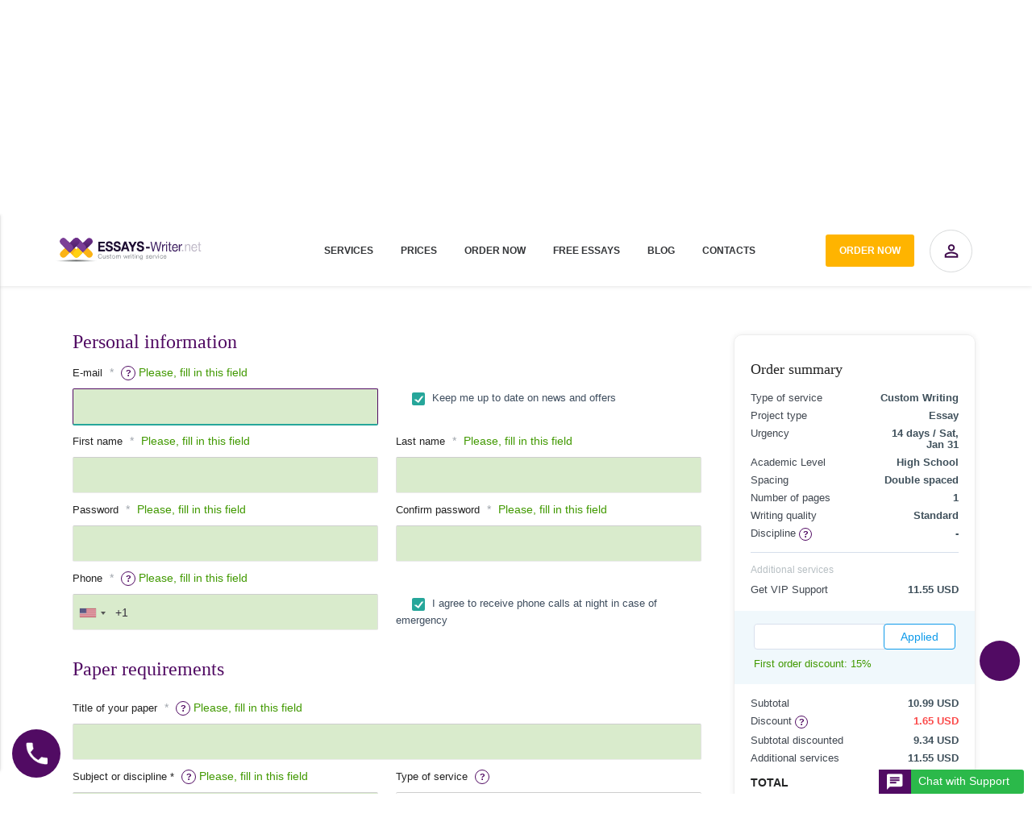

--- FILE ---
content_type: text/html; charset=UTF-8
request_url: https://essays-writer.net/order/?goto=order/order/essay&options%5Bvip_services%5D=vip_support&pk_campaign=vip&pk_source=internal&pk_medium=%7Bpk_medium%7D&pk_content=banner&pk_url=%7Bpk_url%7D&pk_term=vip-support
body_size: 108799
content:
<!DOCTYPE html>
<html lang="en-US">

<head><style>img.lazy{min-height:1px}</style><link href="https://essays-writer.net/wp-content/plugins/w3-total-cache/pub/js/lazyload.min.js" as="script">
    <meta charset="UTF-8">
<meta name="viewport" content="width=device-width, height=device-height, initial-scale=1.0, maximum-scale=1">
<meta http-equiv="X-UA-Compatible" content="ie=edge">

<link rel="preload" as="image" href="https://essays-writer.net/wp-content/themes/essayswriter/images/menubar-9-logo.svg">
<link rel="preload" as="image" href="https://essays-writer.net/wp-content/themes/essayswriter/images/top-login-icon.png">

<style>
    body .global-cookie .cookie-policy-block {
        z-index: 995;
    }
    @charset UTF-8;.btn,.btn-flat,.btn-large,.slick-slider,.waves-effect,a,body .essay-component .choose-pricing .quality-item{-webkit-tap-highlight-color:transparent}img,legend{border:0}.pagination li,table.centered tbody tr td,table.centered thead tr th{text-align:center}table.bordered>tbody>tr,table.bordered>thead>tr,thead{border-bottom:1px solid #d0d0d0}.no-select,.waves-effect,input[type=range],input[type=range]+.thumb{-webkit-user-select:none;-moz-user-select:none;-ms-user-select:none}.materialize-red{background-color:#e51c23!important}.materialize-red-text{color:#e51c23!important}.materialize-red.lighten-5{background-color:#fdeaeb!important}.materialize-red-text.text-lighten-5{color:#fdeaeb!important}.materialize-red.lighten-4{background-color:#f8c1c3!important}.materialize-red-text.text-lighten-4{color:#f8c1c3!important}.materialize-red.lighten-3{background-color:#f3989b!important}.materialize-red-text.text-lighten-3{color:#f3989b!important}.materialize-red.lighten-2{background-color:#ee6e73!important}.materialize-red-text.text-lighten-2{color:#ee6e73!important}.materialize-red.lighten-1{background-color:#ea454b!important}.materialize-red-text.text-lighten-1{color:#ea454b!important}.materialize-red.darken-1{background-color:#d0181e!important}.materialize-red-text.text-darken-1{color:#d0181e!important}.materialize-red.darken-2{background-color:#b9151b!important}.materialize-red-text.text-darken-2{color:#b9151b!important}.materialize-red.darken-3{background-color:#a21318!important}.materialize-red-text.text-darken-3{color:#a21318!important}.materialize-red.darken-4{background-color:#8b1014!important}.materialize-red-text.text-darken-4{color:#8b1014!important}.red{background-color:#F44336!important}.red-text{color:#F44336!important}.red.lighten-5{background-color:#FFEBEE!important}.red-text.text-lighten-5{color:#FFEBEE!important}.red.lighten-4{background-color:#FFCDD2!important}.red-text.text-lighten-4{color:#FFCDD2!important}.red.lighten-3{background-color:#EF9A9A!important}.red-text.text-lighten-3{color:#EF9A9A!important}.red.lighten-2{background-color:#E57373!important}.red-text.text-lighten-2{color:#E57373!important}.red.lighten-1{background-color:#EF5350!important}.red-text.text-lighten-1{color:#EF5350!important}.red.darken-1{background-color:#E53935!important}.red-text.text-darken-1{color:#E53935!important}.red.darken-2{background-color:#D32F2F!important}.red-text.text-darken-2{color:#D32F2F!important}.red.darken-3{background-color:#C62828!important}.red-text.text-darken-3{color:#C62828!important}.red.darken-4{background-color:#B71C1C!important}.red-text.text-darken-4{color:#B71C1C!important}.red.accent-1{background-color:#FF8A80!important}.red-text.text-accent-1{color:#FF8A80!important}.red.accent-2{background-color:#FF5252!important}.red-text.text-accent-2{color:#FF5252!important}.red.accent-3{background-color:#FF1744!important}.red-text.text-accent-3{color:#FF1744!important}.red.accent-4{background-color:#D50000!important}.red-text.text-accent-4{color:#D50000!important}.pink{background-color:#e91e63!important}.pink-text{color:#e91e63!important}.pink.lighten-5{background-color:#fce4ec!important}.pink-text.text-lighten-5{color:#fce4ec!important}.pink.lighten-4{background-color:#f8bbd0!important}.pink-text.text-lighten-4{color:#f8bbd0!important}.pink.lighten-3{background-color:#f48fb1!important}.pink-text.text-lighten-3{color:#f48fb1!important}.pink.lighten-2{background-color:#f06292!important}.pink-text.text-lighten-2{color:#f06292!important}.pink.lighten-1{background-color:#ec407a!important}.pink-text.text-lighten-1{color:#ec407a!important}.pink.darken-1{background-color:#d81b60!important}.pink-text.text-darken-1{color:#d81b60!important}.pink.darken-2{background-color:#c2185b!important}.pink-text.text-darken-2{color:#c2185b!important}.pink.darken-3{background-color:#ad1457!important}.pink-text.text-darken-3{color:#ad1457!important}.pink.darken-4{background-color:#880e4f!important}.pink-text.text-darken-4{color:#880e4f!important}.pink.accent-1{background-color:#ff80ab!important}.pink-text.text-accent-1{color:#ff80ab!important}.pink.accent-2{background-color:#ff4081!important}.pink-text.text-accent-2{color:#ff4081!important}.pink.accent-3{background-color:#f50057!important}.pink-text.text-accent-3{color:#f50057!important}.pink.accent-4{background-color:#c51162!important}.pink-text.text-accent-4{color:#c51162!important}.purple{background-color:#9c27b0!important}.purple-text{color:#9c27b0!important}.purple.lighten-5{background-color:#f3e5f5!important}.purple-text.text-lighten-5{color:#f3e5f5!important}.purple.lighten-4{background-color:#e1bee7!important}.purple-text.text-lighten-4{color:#e1bee7!important}.purple.lighten-3{background-color:#ce93d8!important}.purple-text.text-lighten-3{color:#ce93d8!important}.purple.lighten-2{background-color:#ba68c8!important}.purple-text.text-lighten-2{color:#ba68c8!important}.purple.lighten-1{background-color:#ab47bc!important}.purple-text.text-lighten-1{color:#ab47bc!important}.purple.darken-1{background-color:#8e24aa!important}.purple-text.text-darken-1{color:#8e24aa!important}.purple.darken-2{background-color:#7b1fa2!important}.purple-text.text-darken-2{color:#7b1fa2!important}.purple.darken-3{background-color:#6a1b9a!important}.purple-text.text-darken-3{color:#6a1b9a!important}.purple.darken-4{background-color:#4a148c!important}.purple-text.text-darken-4{color:#4a148c!important}.purple.accent-1{background-color:#ea80fc!important}.purple-text.text-accent-1{color:#ea80fc!important}.purple.accent-2{background-color:#e040fb!important}.purple-text.text-accent-2{color:#e040fb!important}.purple.accent-3{background-color:#d500f9!important}.purple-text.text-accent-3{color:#d500f9!important}.purple.accent-4{background-color:#a0f!important}.purple-text.text-accent-4{color:#a0f!important}.deep-purple{background-color:#673ab7!important}.deep-purple-text{color:#673ab7!important}.deep-purple.lighten-5{background-color:#ede7f6!important}.deep-purple-text.text-lighten-5{color:#ede7f6!important}.deep-purple.lighten-4{background-color:#d1c4e9!important}.deep-purple-text.text-lighten-4{color:#d1c4e9!important}.deep-purple.lighten-3{background-color:#b39ddb!important}.deep-purple-text.text-lighten-3{color:#b39ddb!important}.deep-purple.lighten-2{background-color:#9575cd!important}.deep-purple-text.text-lighten-2{color:#9575cd!important}.deep-purple.lighten-1{background-color:#7e57c2!important}.deep-purple-text.text-lighten-1{color:#7e57c2!important}.deep-purple.darken-1{background-color:#5e35b1!important}.deep-purple-text.text-darken-1{color:#5e35b1!important}.deep-purple.darken-2{background-color:#512da8!important}.deep-purple-text.text-darken-2{color:#512da8!important}.deep-purple.darken-3{background-color:#4527a0!important}.deep-purple-text.text-darken-3{color:#4527a0!important}.deep-purple.darken-4{background-color:#311b92!important}.deep-purple-text.text-darken-4{color:#311b92!important}.deep-purple.accent-1{background-color:#b388ff!important}.deep-purple-text.text-accent-1{color:#b388ff!important}.deep-purple.accent-2{background-color:#7c4dff!important}.deep-purple-text.text-accent-2{color:#7c4dff!important}.deep-purple.accent-3{background-color:#651fff!important}.deep-purple-text.text-accent-3{color:#651fff!important}.deep-purple.accent-4{background-color:#6200ea!important}.deep-purple-text.text-accent-4{color:#6200ea!important}.indigo{background-color:#3f51b5!important}.indigo-text{color:#3f51b5!important}.indigo.lighten-5{background-color:#e8eaf6!important}.indigo-text.text-lighten-5{color:#e8eaf6!important}.indigo.lighten-4{background-color:#c5cae9!important}.indigo-text.text-lighten-4{color:#c5cae9!important}.indigo.lighten-3{background-color:#9fa8da!important}.indigo-text.text-lighten-3{color:#9fa8da!important}.indigo.lighten-2{background-color:#7986cb!important}.indigo-text.text-lighten-2{color:#7986cb!important}.indigo.lighten-1{background-color:#5c6bc0!important}.indigo-text.text-lighten-1{color:#5c6bc0!important}.indigo.darken-1{background-color:#3949ab!important}.indigo-text.text-darken-1{color:#3949ab!important}.indigo.darken-2{background-color:#303f9f!important}.indigo-text.text-darken-2{color:#303f9f!important}.indigo.darken-3{background-color:#283593!important}.indigo-text.text-darken-3{color:#283593!important}.indigo.darken-4{background-color:#1a237e!important}.indigo-text.text-darken-4{color:#1a237e!important}.indigo.accent-1{background-color:#8c9eff!important}.indigo-text.text-accent-1{color:#8c9eff!important}.indigo.accent-2{background-color:#536dfe!important}.indigo-text.text-accent-2{color:#536dfe!important}.indigo.accent-3{background-color:#3d5afe!important}.indigo-text.text-accent-3{color:#3d5afe!important}.indigo.accent-4{background-color:#304ffe!important}.indigo-text.text-accent-4{color:#304ffe!important}.blue{background-color:#2196F3!important}.blue-text{color:#2196F3!important}.blue.lighten-5{background-color:#E3F2FD!important}.blue-text.text-lighten-5{color:#E3F2FD!important}.blue.lighten-4{background-color:#BBDEFB!important}.blue-text.text-lighten-4{color:#BBDEFB!important}.blue.lighten-3{background-color:#90CAF9!important}.blue-text.text-lighten-3{color:#90CAF9!important}.blue.lighten-2{background-color:#64B5F6!important}.blue-text.text-lighten-2{color:#64B5F6!important}.blue.lighten-1{background-color:#42A5F5!important}.blue-text.text-lighten-1{color:#42A5F5!important}.blue.darken-1{background-color:#1E88E5!important}.blue-text.text-darken-1{color:#1E88E5!important}.blue.darken-2{background-color:#1976D2!important}.blue-text.text-darken-2{color:#1976D2!important}.blue.darken-3{background-color:#1565C0!important}.blue-text.text-darken-3{color:#1565C0!important}.blue.darken-4{background-color:#0D47A1!important}.blue-text.text-darken-4{color:#0D47A1!important}.blue.accent-1{background-color:#82B1FF!important}.blue-text.text-accent-1{color:#82B1FF!important}.blue.accent-2{background-color:#448AFF!important}.blue-text.text-accent-2{color:#448AFF!important}.blue.accent-3{background-color:#2979FF!important}.blue-text.text-accent-3{color:#2979FF!important}.blue.accent-4{background-color:#2962FF!important}.blue-text.text-accent-4{color:#2962FF!important}.light-blue{background-color:#03a9f4!important}.light-blue-text{color:#03a9f4!important}.light-blue.lighten-5{background-color:#e1f5fe!important}.light-blue-text.text-lighten-5{color:#e1f5fe!important}.light-blue.lighten-4{background-color:#b3e5fc!important}.light-blue-text.text-lighten-4{color:#b3e5fc!important}.light-blue.lighten-3{background-color:#81d4fa!important}.light-blue-text.text-lighten-3{color:#81d4fa!important}.light-blue.lighten-2{background-color:#4fc3f7!important}.light-blue-text.text-lighten-2{color:#4fc3f7!important}.light-blue.lighten-1{background-color:#29b6f6!important}.light-blue-text.text-lighten-1{color:#29b6f6!important}.light-blue.darken-1{background-color:#039be5!important}.light-blue-text.text-darken-1{color:#039be5!important}.light-blue.darken-2{background-color:#0288d1!important}.light-blue-text.text-darken-2{color:#0288d1!important}.light-blue.darken-3{background-color:#0277bd!important}.light-blue-text.text-darken-3{color:#0277bd!important}.light-blue.darken-4{background-color:#01579b!important}.light-blue-text.text-darken-4{color:#01579b!important}.light-blue.accent-1{background-color:#80d8ff!important}.light-blue-text.text-accent-1{color:#80d8ff!important}.light-blue.accent-2{background-color:#40c4ff!important}.light-blue-text.text-accent-2{color:#40c4ff!important}.light-blue.accent-3{background-color:#00b0ff!important}.light-blue-text.text-accent-3{color:#00b0ff!important}.light-blue.accent-4{background-color:#0091ea!important}.light-blue-text.text-accent-4{color:#0091ea!important}.cyan{background-color:#00bcd4!important}.cyan-text{color:#00bcd4!important}.cyan.lighten-5{background-color:#e0f7fa!important}.cyan-text.text-lighten-5{color:#e0f7fa!important}.cyan.lighten-4{background-color:#b2ebf2!important}.cyan-text.text-lighten-4{color:#b2ebf2!important}.cyan.lighten-3{background-color:#80deea!important}.cyan-text.text-lighten-3{color:#80deea!important}.cyan.lighten-2{background-color:#4dd0e1!important}.cyan-text.text-lighten-2{color:#4dd0e1!important}.cyan.lighten-1{background-color:#26c6da!important}.cyan-text.text-lighten-1{color:#26c6da!important}.cyan.darken-1{background-color:#00acc1!important}.cyan-text.text-darken-1{color:#00acc1!important}.cyan.darken-2{background-color:#0097a7!important}.cyan-text.text-darken-2{color:#0097a7!important}.cyan.darken-3{background-color:#00838f!important}.cyan-text.text-darken-3{color:#00838f!important}.cyan.darken-4{background-color:#006064!important}.cyan-text.text-darken-4{color:#006064!important}.cyan.accent-1{background-color:#84ffff!important}.cyan-text.text-accent-1{color:#84ffff!important}.cyan.accent-2{background-color:#18ffff!important}.cyan-text.text-accent-2{color:#18ffff!important}.cyan.accent-3{background-color:#00e5ff!important}.cyan-text.text-accent-3{color:#00e5ff!important}.cyan.accent-4{background-color:#00b8d4!important}.cyan-text.text-accent-4{color:#00b8d4!important}.teal{background-color:#009688!important}.teal-text{color:#009688!important}.teal.lighten-5{background-color:#e0f2f1!important}.teal-text.text-lighten-5{color:#e0f2f1!important}.teal.lighten-4{background-color:#b2dfdb!important}.teal-text.text-lighten-4{color:#b2dfdb!important}.teal.lighten-3{background-color:#80cbc4!important}.teal-text.text-lighten-3{color:#80cbc4!important}.teal.lighten-2{background-color:#4db6ac!important}.teal-text.text-lighten-2{color:#4db6ac!important}.teal.lighten-1{background-color:#26a69a!important}.teal-text.text-lighten-1{color:#26a69a!important}.teal.darken-1{background-color:#00897b!important}.teal-text.text-darken-1{color:#00897b!important}.teal.darken-2{background-color:#00796b!important}.teal-text.text-darken-2{color:#00796b!important}.teal.darken-3{background-color:#00695c!important}.teal-text.text-darken-3{color:#00695c!important}.teal.darken-4{background-color:#004d40!important}.teal-text.text-darken-4{color:#004d40!important}.teal.accent-1{background-color:#a7ffeb!important}.teal-text.text-accent-1{color:#a7ffeb!important}.teal.accent-2{background-color:#64ffda!important}.teal-text.text-accent-2{color:#64ffda!important}.teal.accent-3{background-color:#1de9b6!important}.teal-text.text-accent-3{color:#1de9b6!important}.teal.accent-4{background-color:#00bfa5!important}.teal-text.text-accent-4{color:#00bfa5!important}.green{background-color:#4CAF50!important}.green-text{color:#4CAF50!important}.green.lighten-5{background-color:#E8F5E9!important}.green-text.text-lighten-5{color:#E8F5E9!important}.green.lighten-4{background-color:#C8E6C9!important}.green-text.text-lighten-4{color:#C8E6C9!important}.green.lighten-3{background-color:#A5D6A7!important}.green-text.text-lighten-3{color:#A5D6A7!important}.green.lighten-2{background-color:#81C784!important}.green-text.text-lighten-2{color:#81C784!important}.green.lighten-1{background-color:#66BB6A!important}.green-text.text-lighten-1{color:#66BB6A!important}.green.darken-1{background-color:#43A047!important}.green-text.text-darken-1{color:#43A047!important}.green.darken-2{background-color:#388E3C!important}.green-text.text-darken-2{color:#388E3C!important}.green.darken-3{background-color:#2E7D32!important}.green-text.text-darken-3{color:#2E7D32!important}.green.darken-4{background-color:#1B5E20!important}.green-text.text-darken-4{color:#1B5E20!important}.green.accent-1{background-color:#B9F6CA!important}.green-text.text-accent-1{color:#B9F6CA!important}.green.accent-2{background-color:#69F0AE!important}.green-text.text-accent-2{color:#69F0AE!important}.green.accent-3{background-color:#00E676!important}.green-text.text-accent-3{color:#00E676!important}.green.accent-4{background-color:#00C853!important}.green-text.text-accent-4{color:#00C853!important}.light-green{background-color:#8bc34a!important}.light-green-text{color:#8bc34a!important}.light-green.lighten-5{background-color:#f1f8e9!important}.light-green-text.text-lighten-5{color:#f1f8e9!important}.light-green.lighten-4{background-color:#dcedc8!important}.light-green-text.text-lighten-4{color:#dcedc8!important}.light-green.lighten-3{background-color:#c5e1a5!important}.light-green-text.text-lighten-3{color:#c5e1a5!important}.light-green.lighten-2{background-color:#aed581!important}.light-green-text.text-lighten-2{color:#aed581!important}.light-green.lighten-1{background-color:#9ccc65!important}.light-green-text.text-lighten-1{color:#9ccc65!important}.light-green.darken-1{background-color:#7cb342!important}.light-green-text.text-darken-1{color:#7cb342!important}.light-green.darken-2{background-color:#689f38!important}.light-green-text.text-darken-2{color:#689f38!important}.light-green.darken-3{background-color:#558b2f!important}.light-green-text.text-darken-3{color:#558b2f!important}.light-green.darken-4{background-color:#33691e!important}.light-green-text.text-darken-4{color:#33691e!important}.light-green.accent-1{background-color:#ccff90!important}.light-green-text.text-accent-1{color:#ccff90!important}.light-green.accent-2{background-color:#b2ff59!important}.light-green-text.text-accent-2{color:#b2ff59!important}.light-green.accent-3{background-color:#76ff03!important}.light-green-text.text-accent-3{color:#76ff03!important}.light-green.accent-4{background-color:#64dd17!important}.light-green-text.text-accent-4{color:#64dd17!important}.lime{background-color:#cddc39!important}.lime-text{color:#cddc39!important}.lime.lighten-5{background-color:#f9fbe7!important}.lime-text.text-lighten-5{color:#f9fbe7!important}.lime.lighten-4{background-color:#f0f4c3!important}.lime-text.text-lighten-4{color:#f0f4c3!important}.lime.lighten-3{background-color:#e6ee9c!important}.lime-text.text-lighten-3{color:#e6ee9c!important}.lime.lighten-2{background-color:#dce775!important}.lime-text.text-lighten-2{color:#dce775!important}.lime.lighten-1{background-color:#d4e157!important}.lime-text.text-lighten-1{color:#d4e157!important}.lime.darken-1{background-color:#c0ca33!important}.lime-text.text-darken-1{color:#c0ca33!important}.lime.darken-2{background-color:#afb42b!important}.lime-text.text-darken-2{color:#afb42b!important}.lime.darken-3{background-color:#9e9d24!important}.lime-text.text-darken-3{color:#9e9d24!important}.lime.darken-4{background-color:#827717!important}.lime-text.text-darken-4{color:#827717!important}.lime.accent-1{background-color:#f4ff81!important}.lime-text.text-accent-1{color:#f4ff81!important}.lime.accent-2{background-color:#eeff41!important}.lime-text.text-accent-2{color:#eeff41!important}.lime.accent-3{background-color:#c6ff00!important}.lime-text.text-accent-3{color:#c6ff00!important}.lime.accent-4{background-color:#aeea00!important}.lime-text.text-accent-4{color:#aeea00!important}.yellow{background-color:#ffeb3b!important}.yellow-text{color:#ffeb3b!important}.yellow.lighten-5{background-color:#fffde7!important}.yellow-text.text-lighten-5{color:#fffde7!important}.yellow.lighten-4{background-color:#fff9c4!important}.yellow-text.text-lighten-4{color:#fff9c4!important}.yellow.lighten-3{background-color:#fff59d!important}.yellow-text.text-lighten-3{color:#fff59d!important}.yellow.lighten-2{background-color:#fff176!important}.yellow-text.text-lighten-2{color:#fff176!important}.yellow.lighten-1{background-color:#ffee58!important}.yellow-text.text-lighten-1{color:#ffee58!important}.yellow.darken-1{background-color:#fdd835!important}.yellow-text.text-darken-1{color:#fdd835!important}.yellow.darken-2{background-color:#fbc02d!important}.yellow-text.text-darken-2{color:#fbc02d!important}.yellow.darken-3{background-color:#f9a825!important}.yellow-text.text-darken-3{color:#f9a825!important}.yellow.darken-4{background-color:#f57f17!important}.yellow-text.text-darken-4{color:#f57f17!important}.yellow.accent-1{background-color:#ffff8d!important}.yellow-text.text-accent-1{color:#ffff8d!important}.yellow.accent-2{background-color:#ff0!important}.yellow-text.text-accent-2{color:#ff0!important}.yellow.accent-3{background-color:#ffea00!important}.yellow-text.text-accent-3{color:#ffea00!important}.yellow.accent-4{background-color:#ffd600!important}.yellow-text.text-accent-4{color:#ffd600!important}.amber{background-color:#ffc107!important}.amber-text{color:#ffc107!important}.amber.lighten-5{background-color:#fff8e1!important}.amber-text.text-lighten-5{color:#fff8e1!important}.amber.lighten-4{background-color:#ffecb3!important}.amber-text.text-lighten-4{color:#ffecb3!important}.amber.lighten-3{background-color:#ffe082!important}.amber-text.text-lighten-3{color:#ffe082!important}.amber.lighten-2{background-color:#ffd54f!important}.amber-text.text-lighten-2{color:#ffd54f!important}.amber.lighten-1{background-color:#ffca28!important}.amber-text.text-lighten-1{color:#ffca28!important}.amber.darken-1{background-color:#ffb300!important}.amber-text.text-darken-1{color:#ffb300!important}.amber.darken-2{background-color:#ffa000!important}.amber-text.text-darken-2{color:#ffa000!important}.amber.darken-3{background-color:#ff8f00!important}.amber-text.text-darken-3{color:#ff8f00!important}.amber.darken-4{background-color:#ff6f00!important}.amber-text.text-darken-4{color:#ff6f00!important}.amber.accent-1{background-color:#ffe57f!important}.amber-text.text-accent-1{color:#ffe57f!important}.amber.accent-2{background-color:#ffd740!important}.amber-text.text-accent-2{color:#ffd740!important}.amber.accent-3{background-color:#ffc400!important}.amber-text.text-accent-3{color:#ffc400!important}.amber.accent-4{background-color:#ffab00!important}.amber-text.text-accent-4{color:#ffab00!important}.orange{background-color:#ff9800!important}.orange-text{color:#ff9800!important}.orange.lighten-5{background-color:#fff3e0!important}.orange-text.text-lighten-5{color:#fff3e0!important}.orange.lighten-4{background-color:#ffe0b2!important}.orange-text.text-lighten-4{color:#ffe0b2!important}.orange.lighten-3{background-color:#ffcc80!important}.orange-text.text-lighten-3{color:#ffcc80!important}.orange.lighten-2{background-color:#ffb74d!important}.orange-text.text-lighten-2{color:#ffb74d!important}.orange.lighten-1{background-color:#ffa726!important}.orange-text.text-lighten-1{color:#ffa726!important}.orange.darken-1{background-color:#fb8c00!important}.orange-text.text-darken-1{color:#fb8c00!important}.orange.darken-2{background-color:#f57c00!important}.orange-text.text-darken-2{color:#f57c00!important}.orange.darken-3{background-color:#ef6c00!important}.orange-text.text-darken-3{color:#ef6c00!important}.orange.darken-4{background-color:#e65100!important}.orange-text.text-darken-4{color:#e65100!important}.orange.accent-1{background-color:#ffd180!important}.orange-text.text-accent-1{color:#ffd180!important}.orange.accent-2{background-color:#ffab40!important}.orange-text.text-accent-2{color:#ffab40!important}.orange.accent-3{background-color:#ff9100!important}.orange-text.text-accent-3{color:#ff9100!important}.orange.accent-4{background-color:#ff6d00!important}.orange-text.text-accent-4{color:#ff6d00!important}.deep-orange{background-color:#ff5722!important}.deep-orange-text{color:#ff5722!important}.deep-orange.lighten-5{background-color:#fbe9e7!important}.deep-orange-text.text-lighten-5{color:#fbe9e7!important}.deep-orange.lighten-4{background-color:#ffccbc!important}.deep-orange-text.text-lighten-4{color:#ffccbc!important}.deep-orange.lighten-3{background-color:#ffab91!important}.deep-orange-text.text-lighten-3{color:#ffab91!important}.deep-orange.lighten-2{background-color:#ff8a65!important}.deep-orange-text.text-lighten-2{color:#ff8a65!important}.deep-orange.lighten-1{background-color:#ff7043!important}.deep-orange-text.text-lighten-1{color:#ff7043!important}.deep-orange.darken-1{background-color:#f4511e!important}.deep-orange-text.text-darken-1{color:#f4511e!important}.deep-orange.darken-2{background-color:#e64a19!important}.deep-orange-text.text-darken-2{color:#e64a19!important}.deep-orange.darken-3{background-color:#d84315!important}.deep-orange-text.text-darken-3{color:#d84315!important}.deep-orange.darken-4{background-color:#bf360c!important}.deep-orange-text.text-darken-4{color:#bf360c!important}.deep-orange.accent-1{background-color:#ff9e80!important}.deep-orange-text.text-accent-1{color:#ff9e80!important}.deep-orange.accent-2{background-color:#ff6e40!important}.deep-orange-text.text-accent-2{color:#ff6e40!important}.deep-orange.accent-3{background-color:#ff3d00!important}.deep-orange-text.text-accent-3{color:#ff3d00!important}.deep-orange.accent-4{background-color:#dd2c00!important}.deep-orange-text.text-accent-4{color:#dd2c00!important}.brown{background-color:#795548!important}.brown-text{color:#795548!important}.brown.lighten-5{background-color:#efebe9!important}.brown-text.text-lighten-5{color:#efebe9!important}.brown.lighten-4{background-color:#d7ccc8!important}.brown-text.text-lighten-4{color:#d7ccc8!important}.brown.lighten-3{background-color:#bcaaa4!important}.brown-text.text-lighten-3{color:#bcaaa4!important}.brown.lighten-2{background-color:#a1887f!important}.brown-text.text-lighten-2{color:#a1887f!important}.brown.lighten-1{background-color:#8d6e63!important}.brown-text.text-lighten-1{color:#8d6e63!important}.brown.darken-1{background-color:#6d4c41!important}.brown-text.text-darken-1{color:#6d4c41!important}.brown.darken-2{background-color:#5d4037!important}.brown-text.text-darken-2{color:#5d4037!important}.brown.darken-3{background-color:#4e342e!important}.brown-text.text-darken-3{color:#4e342e!important}.brown.darken-4{background-color:#3e2723!important}.brown-text.text-darken-4{color:#3e2723!important}.blue-grey{background-color:#607d8b!important}.blue-grey-text{color:#607d8b!important}.blue-grey.lighten-5{background-color:#eceff1!important}.blue-grey-text.text-lighten-5{color:#eceff1!important}.blue-grey.lighten-4{background-color:#cfd8dc!important}.blue-grey-text.text-lighten-4{color:#cfd8dc!important}.blue-grey.lighten-3{background-color:#b0bec5!important}.blue-grey-text.text-lighten-3{color:#b0bec5!important}.blue-grey.lighten-2{background-color:#90a4ae!important}.blue-grey-text.text-lighten-2{color:#90a4ae!important}.blue-grey.lighten-1{background-color:#78909c!important}.blue-grey-text.text-lighten-1{color:#78909c!important}.blue-grey.darken-1{background-color:#546e7a!important}.blue-grey-text.text-darken-1{color:#546e7a!important}.blue-grey.darken-2{background-color:#455a64!important}.blue-grey-text.text-darken-2{color:#455a64!important}.blue-grey.darken-3{background-color:#37474f!important}.blue-grey-text.text-darken-3{color:#37474f!important}.blue-grey.darken-4{background-color:#263238!important}.blue-grey-text.text-darken-4{color:#263238!important}.grey{background-color:#9e9e9e!important}.grey-text{color:#9e9e9e!important}.grey.lighten-5{background-color:#fafafa!important}.grey-text.text-lighten-5{color:#fafafa!important}.grey.lighten-4{background-color:#f5f5f5!important}.grey-text.text-lighten-4{color:#f5f5f5!important}.grey.lighten-3{background-color:#eee!important}.grey-text.text-lighten-3{color:#eee!important}.grey.lighten-2{background-color:#e0e0e0!important}.grey-text.text-lighten-2{color:#e0e0e0!important}.grey.lighten-1{background-color:#bdbdbd!important}.grey-text.text-lighten-1{color:#bdbdbd!important}.grey.darken-1{background-color:#757575!important}.grey-text.text-darken-1{color:#757575!important}.grey.darken-2{background-color:#616161!important}.grey-text.text-darken-2{color:#616161!important}.grey.darken-3{background-color:#424242!important}.grey-text.text-darken-3{color:#424242!important}.grey.darken-4{background-color:#212121!important}.grey-text.text-darken-4{color:#212121!important}.black{background-color:#000!important}.black-text{color:#000!important}.white{background-color:#FFF!important}.white-text{color:#FFF!important}.transparent{background-color:transparent!important}.transparent-text{color:transparent!important}/*! normalize.css v3.0.3 | MIT License | github.com/necolas/normalize.css */html{-ms-text-size-adjust:100%;-webkit-text-size-adjust:100%}body{margin:0}article,aside,details,figcaption,figure,footer,header,hgroup,main,menu,nav,section,summary{display:block}audio,canvas,progress,video{display:inline-block;vertical-align:baseline}audio:not([controls]){display:none;height:0}[hidden],template{display:none}a{background-color:transparent;color:#039be5;text-decoration:none}a:active,a:hover{outline:0}abbr[title]{border-bottom:1px dotted}b,optgroup,strong{font-weight:700}dfn{font-style:italic}mark{background:#ff0;color:#000}sub,sup{font-size:75%;line-height:0;position:relative;vertical-align:baseline}sup{top:-.5em}sub{bottom:-.25em}svg:not(:root){overflow:hidden}figure{margin:1em 40px}hr{box-sizing:content-box;height:0}pre,textarea{overflow:auto}code,kbd,pre,samp{font-family:monospace,monospace;font-size:1em}button,input,optgroup,select,textarea{color:inherit;font:inherit;margin:0}button{overflow:visible}button,select{text-transform:none}button,html input[type=button],input[type=reset],input[type=submit]{-webkit-appearance:button;cursor:pointer}button[disabled],html input[disabled]{cursor:default}button::-moz-focus-inner,input::-moz-focus-inner{border:0;padding:0}input{line-height:normal}input[type=checkbox],input[type=radio]{box-sizing:border-box;padding:0}input[type=number]::-webkit-inner-spin-button,input[type=number]::-webkit-outer-spin-button{height:auto}input[type=search]{-webkit-appearance:textfield;box-sizing:content-box}input[type=search]::-webkit-search-cancel-button,input[type=search]::-webkit-search-decoration{-webkit-appearance:none}fieldset{border:1px solid silver;margin:0 2px;padding:.35em .625em .75em}legend{padding:0}*,:after,:before{box-sizing:inherit}ul:not(.browser-default){padding-left:0;list-style-type:none}ul:not(.browser-default) li{list-style-type:none}.valign-wrapper{display:-webkit-box;display:-ms-flexbox;display:flex;-webkit-box-align:center;-ms-flex-align:center;align-items:center}.clearfix{clear:both}.z-depth-0{box-shadow:none!important}.btn,.btn-floating,.btn-large,.card,.card-panel,.collapsible,.dropdown-content,.side-nav,.z-depth-1,nav{box-shadow:0 2px 2px 0 rgba(0,0,0,.14),0 1px 5px 0 rgba(0,0,0,.12),0 3px 1px -2px rgba(0,0,0,.2)}.btn-floating:hover,.btn-large:hover,.btn:hover,.z-depth-1-half{box-shadow:0 3px 3px 0 rgba(0,0,0,.14),0 1px 7px 0 rgba(0,0,0,.12),0 3px 1px -1px rgba(0,0,0,.2)}.z-depth-2{box-shadow:0 4px 5px 0 rgba(0,0,0,.14),0 1px 10px 0 rgba(0,0,0,.12),0 2px 4px -1px rgba(0,0,0,.3)}.z-depth-3{box-shadow:0 6px 10px 0 rgba(0,0,0,.14),0 1px 18px 0 rgba(0,0,0,.12),0 3px 5px -1px rgba(0,0,0,.3)}.modal,.z-depth-4{box-shadow:0 8px 10px 1px rgba(0,0,0,.14),0 3px 14px 2px rgba(0,0,0,.12),0 5px 5px -3px rgba(0,0,0,.3)}.z-depth-5{box-shadow:0 16px 24px 2px rgba(0,0,0,.14),0 6px 30px 5px rgba(0,0,0,.12),0 8px 10px -5px rgba(0,0,0,.3)}.hoverable{transition:box-shadow .25s;box-shadow:0}.hoverable:hover{transition:box-shadow .25s;box-shadow:0 8px 17px 0 rgba(0,0,0,.2),0 6px 20px 0 rgba(0,0,0,.19)}.divider{height:1px;overflow:hidden;background-color:#e0e0e0}.page-footer,.pagination li.active,.side-nav .collapsible-body>ul:not(.collapsible)>li.active,.side-nav.fixed .collapsible-body>ul:not(.collapsible)>li.active,nav{background-color:#ee6e73}blockquote{margin:20px 0}i{line-height:inherit}i.left{float:left;margin-right:15px}i.right{float:right;margin-left:15px}i.tiny{font-size:1rem}i.small{font-size:2rem}i.medium{font-size:4rem}i.large{font-size:6rem}img.responsive-img,video.responsive-video{max-width:100%;height:auto}.pagination li{display:inline-block;border-radius:2px;vertical-align:top;height:30px}.pagination li a{color:#444;display:inline-block;font-size:1.2rem;padding:0 10px;line-height:30px}.pagination li.active a{color:#fff}.pagination li.disabled a{cursor:default;color:#999}.pagination li i{font-size:2rem}.pagination li.pages ul li{display:inline-block;float:none}.breadcrumb{font-size:18px;color:rgba(255,255,255,.7)}.breadcrumb [class*=mdi-],.breadcrumb [class^=mdi-],.breadcrumb i,.breadcrumb i.material-icons{display:inline-block;float:left;font-size:24px}.breadcrumb:before{content:'\E5CC';color:rgba(255,255,255,.7);vertical-align:top;display:inline-block;font-family:'Material Icons';font-weight:400;font-style:normal;font-size:25px;margin:0 10px 0 8px;-webkit-font-smoothing:antialiased}.breadcrumb:first-child:before{display:none}.breadcrumb:last-child{color:#fff}.parallax-container{position:relative;overflow:hidden;height:500px}.parallax,.parallax img{position:absolute;bottom:0}.parallax{top:0;left:0;right:0;z-index:-1}.parallax img{display:none;left:50%;min-width:100%;min-height:100%;-webkit-transform:translate3d(0,0,0);transform:translate3d(0,0,0);-webkit-transform:translateX(-50%);transform:translateX(-50%)}.pin-bottom,.pin-top{position:relative}.pinned{position:fixed!important}ul.staggered-list li{opacity:0}.fade-in{opacity:0;-webkit-transform-origin:0 50%;transform-origin:0 50%}@media only screen and (max-width:600px){.hide-on-small-and-down,.hide-on-small-only{display:none!important}}@media only screen and (max-width:992px){.pagination{width:100%}.pagination li.next,.pagination li.prev{width:10%}.pagination li.pages{width:80%;overflow:hidden;white-space:nowrap}.hide-on-med-and-down{display:none!important}}@media only screen and (min-width:601px){.hide-on-med-and-up{display:none!important}}@media only screen and (min-width:600px) and (max-width:992px){.hide-on-med-only{display:none!important}}@media only screen and (min-width:993px){.hide-on-large-only{display:none!important}.show-on-large{display:block!important}}@media only screen and (min-width:600px) and (max-width:992px){.show-on-medium{display:block!important}}@media only screen and (min-width:601px){.show-on-medium-and-up{display:block!important}}@media only screen and (max-width:992px){.show-on-medium-and-down{display:block!important}}@media only screen and (max-width:600px){.show-on-small{display:block!important}.center-on-small-only{text-align:center}}.page-footer{padding-top:20px}.page-footer .footer-copyright{overflow:hidden;min-height:50px;display:-webkit-box;display:-ms-flexbox;display:flex;-webkit-box-align:center;-ms-flex-align:center;align-items:center;padding:10px 0;color:rgba(255,255,255,.8);background-color:rgba(51,51,51,.08)}table.highlight>tbody>tr:hover,table.striped>tbody>tr:nth-child(odd){background-color:#f2f2f2}table,td,th{border:0}table{border-collapse:collapse;border-spacing:0;width:100%;display:table}table.striped>tbody>tr>td{border-radius:0}table.highlight>tbody>tr{transition:background-color .25s ease}td,th{padding:15px 5px;display:table-cell;text-align:left;vertical-align:middle;border-radius:2px}@media only screen and (max-width:992px){table.responsive-table{width:100%;border-collapse:collapse;border-spacing:0;display:block;position:relative}table.responsive-table td:empty:before{content:'\00a0'}table.responsive-table td,table.responsive-table th{margin:0;vertical-align:top}table.responsive-table thead{display:block;float:left;border:0;border-right:1px solid #d0d0d0}table.responsive-table thead tr{display:block;padding:0 10px 0 0}table.responsive-table thead tr th::before{content:"\00a0"}table.responsive-table tbody{display:block;width:auto;position:relative;overflow-x:auto;white-space:nowrap}table.responsive-table tbody tr{display:inline-block;vertical-align:top}table.responsive-table th{display:block;text-align:right}table.responsive-table td{display:block;min-height:1.25em;text-align:left}table.responsive-table tr{padding:0 10px}table.responsive-table.bordered th{border-bottom:0;border-left:0}table.responsive-table.bordered td{border-left:0;border-right:0;border-bottom:0}table.responsive-table.bordered tr{border:0}table.responsive-table.bordered tbody tr{border-right:1px solid #d0d0d0}}.collection{margin:.5rem 0 1rem;border:1px solid #e0e0e0;border-radius:2px;overflow:hidden;position:relative}.collection .collection-item{background-color:#fff;line-height:1.5rem;padding:10px 20px;margin:0;border-bottom:1px solid #e0e0e0}.collection .collection-item.avatar{min-height:84px;padding-left:72px;position:relative}.collection .collection-item.avatar .circle{position:absolute;width:42px;height:42px;overflow:hidden;left:15px;display:inline-block;vertical-align:middle}.collection .collection-item.avatar i.circle{font-size:18px;line-height:42px;color:#fff;background-color:#999;text-align:center}.collection .collection-item.avatar .title{font-size:16px}.collection .collection-item.avatar p{margin:0}.collection .collection-item.avatar .secondary-content{position:absolute;top:16px;right:16px}.collection .collection-item:last-child{border-bottom:none}.collection .collection-item.active{background-color:#26a69a;color:#eafaf9}.collection .collection-item.active .secondary-content{color:#fff}.collection a.collection-item{display:block;transition:.25s;color:#26a69a}.collection a.collection-item:not(.active):hover{background-color:#ddd}.collection.with-header .collection-header{background-color:#fff;border-bottom:1px solid #e0e0e0;padding:10px 20px}.collection.with-header .collection-item{padding-left:30px}.collection.with-header .collection-item.avatar{padding-left:72px}.secondary-content{float:right;color:#26a69a}nav,nav .brand-logo,nav a,nav ul a{color:#fff}.collapsible .collection{margin:0;border:0}.video-container{position:relative;padding-bottom:56.25%;height:0;overflow:hidden}.video-container embed,.video-container iframe,.video-container object{position:absolute;top:0;left:0;width:100%;height:100%}.progress{position:relative;height:4px;display:block;width:100%;background-color:#acece6;border-radius:2px;margin:.5rem 0 1rem;overflow:hidden}.progress .determinate,.progress .indeterminate{background-color:#26a69a}.progress .determinate{position:absolute;top:0;left:0;bottom:0;transition:width .3s linear}nav ul a,nav ul li{transition:background-color .3s}.progress .indeterminate:after,.progress .indeterminate:before{content:'';position:absolute;background-color:inherit;left:0;bottom:0;will-change:left,right;top:0}.progress .indeterminate:before{-webkit-animation:indeterminate 2.1s cubic-bezier(.65,.815,.735,.395) infinite;animation:indeterminate 2.1s cubic-bezier(.65,.815,.735,.395) infinite}.progress .indeterminate:after{-webkit-animation:indeterminate-short 2.1s cubic-bezier(.165,.84,.44,1) infinite;animation:indeterminate-short 2.1s cubic-bezier(.165,.84,.44,1) infinite;-webkit-animation-delay:1.15s;animation-delay:1.15s}nav ul a:hover,nav ul li.active{background-color:rgba(0,0,0,.1)}@-webkit-keyframes indeterminate{0%{left:-35%;right:100%}100%,60%{left:100%;right:-90%}}@keyframes indeterminate{0%{left:-35%;right:100%}100%,60%{left:100%;right:-90%}}@-webkit-keyframes indeterminate-short{0%{left:-200%;right:100%}100%,60%{left:107%;right:-8%}}@keyframes indeterminate-short{0%{left:-200%;right:100%}100%,60%{left:107%;right:-8%}}.hide{display:none!important}.left-align{text-align:left}.right-align{text-align:right}.btn,.btn-floating i,.btn-large,.center,.center-align,.material-tooltip,.tabs .tab{text-align:center}.left{float:left!important}.right{float:right!important}.no-select,input[type=range],input[type=range]+.thumb{-webkit-touch-callout:none;user-select:none}.circle{border-radius:50%}.center-block{display:block;margin-left:auto;margin-right:auto}.truncate{display:block;white-space:nowrap;overflow:hidden;text-overflow:ellipsis}.no-padding{padding:0!important}.material-icons{text-rendering:optimizeLegibility;-webkit-font-feature-settings:liga;font-feature-settings:liga}.container{margin:0 auto;max-width:1280px;width:90%}@media only screen and (min-width:601px){.container{width:85%}}@media only screen and (min-width:993px){.container{width:70%}}.container .row{margin-left:-.75rem;margin-right:-.75rem}.landing-header-calc .testimonials-landing img,.row,.row .col.s1,.row .col.s10,.row .col.s11,.row .col.s12,.row .col.s2,.row .col.s3,.row .col.s4,.row .col.s5,.row .col.s6,.row .col.s7,.row .col.s8,.row .col.s9{margin-left:auto}.section{padding-top:1rem;padding-bottom:1rem}.section.no-pad{padding:0}.section.no-pad-bot{padding-bottom:0}.section.no-pad-top{padding-top:0}.row{margin-right:auto;margin-bottom:20px}.row:after{content:"";display:table;clear:both}.row .col{float:left;box-sizing:border-box;padding:0 .75rem;min-height:1px}.row .col[class*=push-],.row .col[class*=pull-]{position:relative}.row .col.s1{width:8.33333333%;left:auto;right:auto}.row .col.s2{width:16.66666667%;left:auto;right:auto}.row .col.s3{width:25%;left:auto;right:auto}.row .col.s4{width:33.33333333%;left:auto;right:auto}.row .col.s5{width:41.66666667%;left:auto;right:auto}.row .col.s6{width:50%;left:auto;right:auto}.row .col.s7{width:58.33333333%;left:auto;right:auto}.row .col.s8{width:66.66666667%;left:auto;right:auto}.row .col.s9{width:75%;left:auto;right:auto}.row .col.s10{width:83.33333333%;left:auto;right:auto}.row .col.s11{width:91.66666667%;left:auto;right:auto}.row .col.s12{width:100%;left:auto;right:auto}.row .col.offset-s1{margin-left:8.33333333%}.row .col.pull-s1{right:8.33333333%}.row .col.push-s1{left:8.33333333%}.row .col.offset-s2{margin-left:16.66666667%}.row .col.pull-s2{right:16.66666667%}.row .col.push-s2{left:16.66666667%}.row .col.offset-s3{margin-left:25%}.row .col.pull-s3{right:25%}.row .col.push-s3{left:25%}.row .col.offset-s4{margin-left:33.33333333%}.row .col.pull-s4{right:33.33333333%}.row .col.push-s4{left:33.33333333%}.row .col.offset-s5{margin-left:41.66666667%}.row .col.pull-s5{right:41.66666667%}.row .col.push-s5{left:41.66666667%}.row .col.offset-s6{margin-left:50%}.row .col.pull-s6{right:50%}.row .col.push-s6{left:50%}.row .col.offset-s7{margin-left:58.33333333%}.row .col.pull-s7{right:58.33333333%}.row .col.push-s7{left:58.33333333%}.row .col.offset-s8{margin-left:66.66666667%}.row .col.pull-s8{right:66.66666667%}.row .col.push-s8{left:66.66666667%}.row .col.offset-s9{margin-left:75%}.row .col.pull-s9{right:75%}.row .col.push-s9{left:75%}.row .col.offset-s10{margin-left:83.33333333%}.row .col.pull-s10{right:83.33333333%}.row .col.push-s10{left:83.33333333%}.row .col.offset-s11{margin-left:91.66666667%}.row .col.pull-s11{right:91.66666667%}.row .col.push-s11{left:91.66666667%}.row .col.offset-s12{margin-left:100%}.row .col.pull-s12{right:100%}.row .col.push-s12{left:100%}@media only screen and (min-width:601px){.row .col.m1,.row .col.m10,.row .col.m11,.row .col.m12,.row .col.m2,.row .col.m3,.row .col.m4,.row .col.m5,.row .col.m6,.row .col.m7,.row .col.m8,.row .col.m9{margin-left:auto;left:auto;right:auto}.row .col.m1{width:8.33333333%}.row .col.m2{width:16.66666667%}.row .col.m3{width:25%}.row .col.m4{width:33.33333333%}.row .col.m5{width:41.66666667%}.row .col.m6{width:50%}.row .col.m7{width:58.33333333%}.row .col.m8{width:66.66666667%}.row .col.m9{width:75%}.row .col.m10{width:83.33333333%}.row .col.m11{width:91.66666667%}.row .col.m12{width:100%}.row .col.offset-m1{margin-left:8.33333333%}.row .col.pull-m1{right:8.33333333%}.row .col.push-m1{left:8.33333333%}.row .col.offset-m2{margin-left:16.66666667%}.row .col.pull-m2{right:16.66666667%}.row .col.push-m2{left:16.66666667%}.row .col.offset-m3{margin-left:25%}.row .col.pull-m3{right:25%}.row .col.push-m3{left:25%}.row .col.offset-m4{margin-left:33.33333333%}.row .col.pull-m4{right:33.33333333%}.row .col.push-m4{left:33.33333333%}.row .col.offset-m5{margin-left:41.66666667%}.row .col.pull-m5{right:41.66666667%}.row .col.push-m5{left:41.66666667%}.row .col.offset-m6{margin-left:50%}.row .col.pull-m6{right:50%}.row .col.push-m6{left:50%}.row .col.offset-m7{margin-left:58.33333333%}.row .col.pull-m7{right:58.33333333%}.row .col.push-m7{left:58.33333333%}.row .col.offset-m8{margin-left:66.66666667%}.row .col.pull-m8{right:66.66666667%}.row .col.push-m8{left:66.66666667%}.row .col.offset-m9{margin-left:75%}.row .col.pull-m9{right:75%}.row .col.push-m9{left:75%}.row .col.offset-m10{margin-left:83.33333333%}.row .col.pull-m10{right:83.33333333%}.row .col.push-m10{left:83.33333333%}.row .col.offset-m11{margin-left:91.66666667%}.row .col.pull-m11{right:91.66666667%}.row .col.push-m11{left:91.66666667%}.row .col.offset-m12{margin-left:100%}.row .col.pull-m12{right:100%}.row .col.push-m12{left:100%}}@media only screen and (min-width:993px){.row .col.l1,.row .col.l10,.row .col.l11,.row .col.l12,.row .col.l2,.row .col.l3,.row .col.l4,.row .col.l5,.row .col.l6,.row .col.l7,.row .col.l8,.row .col.l9{margin-left:auto;left:auto;right:auto}.row .col.l1{width:8.33333333%}.row .col.l2{width:16.66666667%}.row .col.l3{width:25%}.row .col.l4{width:33.33333333%}.row .col.l5{width:41.66666667%}.row .col.l6{width:50%}.row .col.l7{width:58.33333333%}.row .col.l8{width:66.66666667%}.row .col.l9{width:75%}.row .col.l10{width:83.33333333%}.row .col.l11{width:91.66666667%}.row .col.l12{width:100%}.row .col.offset-l1{margin-left:8.33333333%}.row .col.pull-l1{right:8.33333333%}.row .col.push-l1{left:8.33333333%}.row .col.offset-l2{margin-left:16.66666667%}.row .col.pull-l2{right:16.66666667%}.row .col.push-l2{left:16.66666667%}.row .col.offset-l3{margin-left:25%}.row .col.pull-l3{right:25%}.row .col.push-l3{left:25%}.row .col.offset-l4{margin-left:33.33333333%}.row .col.pull-l4{right:33.33333333%}.row .col.push-l4{left:33.33333333%}.row .col.offset-l5{margin-left:41.66666667%}.row .col.pull-l5{right:41.66666667%}.row .col.push-l5{left:41.66666667%}.row .col.offset-l6{margin-left:50%}.row .col.pull-l6{right:50%}.row .col.push-l6{left:50%}.row .col.offset-l7{margin-left:58.33333333%}.row .col.pull-l7{right:58.33333333%}.row .col.push-l7{left:58.33333333%}.row .col.offset-l8{margin-left:66.66666667%}.row .col.pull-l8{right:66.66666667%}.row .col.push-l8{left:66.66666667%}.row .col.offset-l9{margin-left:75%}.row .col.pull-l9{right:75%}.row .col.push-l9{left:75%}.row .col.offset-l10{margin-left:83.33333333%}.row .col.pull-l10{right:83.33333333%}.row .col.push-l10{left:83.33333333%}.row .col.offset-l11{margin-left:91.66666667%}.row .col.pull-l11{right:91.66666667%}.row .col.push-l11{left:91.66666667%}.row .col.offset-l12{margin-left:100%}.row .col.pull-l12{right:100%}.row .col.push-l12{left:100%}}@media only screen and (min-width:1201px){.row .col.xl1,.row .col.xl10,.row .col.xl11,.row .col.xl12,.row .col.xl2,.row .col.xl3,.row .col.xl4,.row .col.xl5,.row .col.xl6,.row .col.xl7,.row .col.xl8,.row .col.xl9{margin-left:auto;left:auto;right:auto}.row .col.xl1{width:8.33333333%}.row .col.xl2{width:16.66666667%}.row .col.xl3{width:25%}.row .col.xl4{width:33.33333333%}.row .col.xl5{width:41.66666667%}.row .col.xl6{width:50%}.row .col.xl7{width:58.33333333%}.row .col.xl8{width:66.66666667%}.row .col.xl9{width:75%}.row .col.xl10{width:83.33333333%}.row .col.xl11{width:91.66666667%}.row .col.xl12{width:100%}.row .col.offset-xl1{margin-left:8.33333333%}.row .col.pull-xl1{right:8.33333333%}.row .col.push-xl1{left:8.33333333%}.row .col.offset-xl2{margin-left:16.66666667%}.row .col.pull-xl2{right:16.66666667%}.row .col.push-xl2{left:16.66666667%}.row .col.offset-xl3{margin-left:25%}.row .col.pull-xl3{right:25%}.row .col.push-xl3{left:25%}.row .col.offset-xl4{margin-left:33.33333333%}.row .col.pull-xl4{right:33.33333333%}.row .col.push-xl4{left:33.33333333%}.row .col.offset-xl5{margin-left:41.66666667%}.row .col.pull-xl5{right:41.66666667%}.row .col.push-xl5{left:41.66666667%}.row .col.offset-xl6{margin-left:50%}.row .col.pull-xl6{right:50%}.row .col.push-xl6{left:50%}.row .col.offset-xl7{margin-left:58.33333333%}.row .col.pull-xl7{right:58.33333333%}.row .col.push-xl7{left:58.33333333%}.row .col.offset-xl8{margin-left:66.66666667%}.row .col.pull-xl8{right:66.66666667%}.row .col.push-xl8{left:66.66666667%}.row .col.offset-xl9{margin-left:75%}.row .col.pull-xl9{right:75%}.row .col.push-xl9{left:75%}.row .col.offset-xl10{margin-left:83.33333333%}.row .col.pull-xl10{right:83.33333333%}.row .col.push-xl10{left:83.33333333%}.row .col.offset-xl11{margin-left:91.66666667%}.row .col.pull-xl11{right:91.66666667%}.row .col.push-xl11{left:91.66666667%}.row .col.offset-xl12{margin-left:100%}.row .col.pull-xl12{right:100%}.row .col.push-xl12{left:100%}}nav{width:100%;height:56px;line-height:56px}nav.nav-extended{height:auto}nav.nav-extended .nav-wrapper{min-height:56px;height:auto}nav.nav-extended .nav-content{position:relative;line-height:normal}nav [class*=mdi-],nav [class^=mdi-],nav i,nav i.material-icons{display:block;font-size:24px;height:56px;line-height:56px}nav .nav-wrapper{position:relative;height:100%}@media only screen and (min-width:993px){nav a.button-collapse{display:none}}nav .button-collapse{float:left;position:relative;z-index:1;height:56px;margin:0 18px}nav .button-collapse i{height:56px;line-height:56px}nav .brand-logo{position:absolute;display:inline-block;font-size:2.1rem;padding:0;white-space:nowrap}.card,.card.large,.card.medium,.card.small,.navbar-fixed{position:relative}nav .brand-logo.center{left:50%;-webkit-transform:translateX(-50%);transform:translateX(-50%)}@media only screen and (max-width:992px){nav .brand-logo{left:50%;-webkit-transform:translateX(-50%);transform:translateX(-50%)}nav .brand-logo.left,nav .brand-logo.right{padding:0;-webkit-transform:none;transform:none}nav .brand-logo.left{left:.5rem}nav .brand-logo.right{right:.5rem;left:auto}}nav .brand-logo.right{right:.5rem;padding:0}nav .brand-logo [class*=mdi-],nav .brand-logo [class^=mdi-],nav .brand-logo i,nav .brand-logo i.material-icons{float:left;margin-right:15px}nav .nav-title{display:inline-block;font-size:32px;padding:28px 0}nav ul{margin:0}nav ul li{float:left;padding:0}nav ul a{font-size:1rem;display:block;padding:0 15px;cursor:pointer}nav ul a.btn,nav ul a.btn-flat,nav ul a.btn-floating,nav ul a.btn-large{margin-top:-2px;margin-left:15px;margin-right:15px}nav ul a.btn-flat>.material-icons,nav ul a.btn-floating>.material-icons,nav ul a.btn-large>.material-icons,nav ul a.btn>.material-icons{height:inherit;line-height:inherit}nav ul.left{float:left}nav form{height:100%}nav .input-field{margin:0;height:100%}nav .input-field input{height:100%;font-size:1.2rem;border:0;padding-left:2rem}nav .input-field input:focus,nav .input-field input[type=date]:valid,nav .input-field input[type=email]:valid,nav .input-field input[type=password]:valid,nav .input-field input[type=text]:valid,nav .input-field input[type=url]:valid{border:0;box-shadow:none}nav .input-field label{top:0;left:0}nav .input-field label i{color:rgba(255,255,255,.7);transition:color .3s}nav .input-field label.active i{color:#fff}.navbar-fixed{height:56px;z-index:997}.navbar-fixed nav{position:fixed}@media only screen and (min-width:601px){nav.nav-extended .nav-wrapper{min-height:90px}nav,nav .nav-wrapper i,nav a.button-collapse,nav a.button-collapse i{height:90px;line-height:90px}.navbar-fixed{height:90px}}.sidebar-1-first-order .first-order .h2,h1,h2,h3,h4,h5,h6{line-height:110%}html{box-sizing:border-box;line-height:1.5;font-family:Roboto,sans-serif;font-weight:400;color:rgba(0,0,0,.87)}@media only screen and (min-width:0){html{font-size:14px}}@media only screen and (min-width:992px){html{font-size:14.5px}}@media only screen and (min-width:1200px){html{font-size:15px}}h1 a,h2 a,h3 a,h4 a,h5 a,h6 a{font-weight:inherit}h1{margin:2.1rem 0 1.68rem}h2{margin:1.78rem 0 1.424rem}h3{margin:1.46rem 0 1.168rem}h4{margin:1.14rem 0 .912rem}h5{margin:.82rem 0 .656rem}h6{margin:.5rem 0 .4rem}.card,.card-panel{margin:.5rem 0 1rem;transition:box-shadow .25s;background-color:#fff;border-radius:2px}em{font-style:italic}strong{font-weight:500}small{font-size:75%}.light,.page-footer .footer-copyright{font-weight:300}.thin{font-weight:200}.flow-text{font-weight:300}@media only screen and (min-width:360px){.flow-text{font-size:1.2rem}}@media only screen and (min-width:390px){.flow-text{font-size:1.224rem}}@media only screen and (min-width:420px){.flow-text{font-size:1.248rem}}@media only screen and (min-width:450px){.flow-text{font-size:1.272rem}}@media only screen and (min-width:480px){.flow-text{font-size:1.296rem}}@media only screen and (min-width:510px){.flow-text{font-size:1.32rem}}@media only screen and (min-width:540px){.flow-text{font-size:1.344rem}}@media only screen and (min-width:570px){.flow-text{font-size:1.368rem}}@media only screen and (min-width:600px){.flow-text{font-size:1.392rem}}@media only screen and (min-width:630px){.flow-text{font-size:1.416rem}}@media only screen and (min-width:660px){.flow-text{font-size:1.44rem}}@media only screen and (min-width:690px){.flow-text{font-size:1.464rem}}@media only screen and (min-width:720px){.flow-text{font-size:1.488rem}}@media only screen and (min-width:750px){.flow-text{font-size:1.512rem}}@media only screen and (min-width:780px){.flow-text{font-size:1.536rem}}@media only screen and (min-width:810px){.flow-text{font-size:1.56rem}}@media only screen and (min-width:840px){.flow-text{font-size:1.584rem}}@media only screen and (min-width:870px){.flow-text{font-size:1.608rem}}@media only screen and (min-width:900px){.flow-text{font-size:1.632rem}}@media only screen and (min-width:930px){.flow-text{font-size:1.656rem}}@media only screen and (min-width:960px){.flow-text{font-size:1.68rem}}@media only screen and (max-width:360px){.flow-text{font-size:1.2rem}}.card-panel{padding:24px}.card .card-title{font-size:24px;font-weight:300}.card .card-title.activator{cursor:pointer}.card.large .card-image,.card.medium .card-image,.card.small .card-image{max-height:60%;overflow:hidden}.card.large .card-image+.card-content,.card.medium .card-image+.card-content,.card.small .card-image+.card-content{max-height:40%}.card.large .card-content,.card.medium .card-content,.card.small .card-content{max-height:100%;overflow:hidden}.card.large .card-action,.card.medium .card-action,.card.small .card-action{position:absolute;bottom:0;left:0;right:0}.card.small{height:300px}.card.medium{height:400px}.card.large{height:500px}.card.horizontal{display:-webkit-box;display:-ms-flexbox;display:flex}.card.horizontal.large .card-image,.card.horizontal.medium .card-image,.card.horizontal.small .card-image{height:100%;max-height:none;overflow:visible}.card.horizontal.large .card-image img,.card.horizontal.medium .card-image img,.card.horizontal.small .card-image img{height:100%}.card.horizontal .card-image{max-width:50%}.card.horizontal .card-image img{border-radius:2px 0 0 2px;max-width:100%;width:auto}.card.horizontal .card-stacked{display:-webkit-box;display:-ms-flexbox;display:flex;-webkit-box-orient:vertical;-webkit-box-direction:normal;-ms-flex-direction:column;flex-direction:column;-webkit-box-flex:1;-ms-flex:1;flex:1;position:relative}.card.horizontal .card-stacked .card-content{-webkit-box-flex:1;-ms-flex-positive:1;flex-grow:1}.card.sticky-action .card-action{z-index:2}.card.sticky-action .card-reveal{z-index:1;padding-bottom:64px}.card .card-image{position:relative}.card .card-image img{display:block;border-radius:2px 2px 0 0;position:relative;left:0;right:0;top:0;bottom:0;width:100%}.card .card-action:last-child,.card .card-content{border-radius:0 0 2px 2px}.card .card-image .card-title{color:#fff;position:absolute;bottom:0;left:0;max-width:100%;padding:24px}.card .card-content{padding:24px}.card .card-content p{margin:0;color:inherit}.card .card-content .card-title{display:block;line-height:32px;margin-bottom:8px}.card .card-content .card-title i{line-height:32px}.card .card-action{position:relative;background-color:inherit;border-top:1px solid rgba(160,160,160,.2);padding:16px 24px}.card .card-action a:not(.btn):not(.btn-large):not(.btn-large):not(.btn-floating){color:#ffab40;margin-right:24px;transition:color .3s ease;text-transform:uppercase}.card .card-action a:not(.btn):not(.btn-large):not(.btn-large):not(.btn-floating):hover{color:#ffd8a6}.card .card-reveal{padding:24px;position:absolute;background-color:#fff;width:100%;overflow-y:auto;left:0;top:100%;height:100%;z-index:3;display:none}.card .card-reveal .card-title{cursor:pointer;display:block}.tabs{position:relative;overflow-x:auto;overflow-y:hidden;height:48px;width:100%;background-color:#fff;margin:0 auto;white-space:nowrap}.tabs.tabs-transparent{background-color:transparent}.dropdown-content,.tabs.tabs-transparent .indicator{background-color:#fff}.tabs.tabs-transparent .tab a,.tabs.tabs-transparent .tab.disabled a,.tabs.tabs-transparent .tab.disabled a:hover{color:rgba(255,255,255,.7)}.tabs.tabs-transparent .tab a.active,.tabs.tabs-transparent .tab a:hover{color:#fff}.tabs.tabs-fixed-width{display:-webkit-box;display:-ms-flexbox;display:flex}.tabs.tabs-fixed-width .tab{-webkit-box-flex:1;-ms-flex-positive:1;flex-grow:1}.tabs .tab{display:inline-block;line-height:48px;height:48px;padding:0;margin:0;text-transform:uppercase}.tabs .tab a{color:rgba(238,110,115,.7);display:block;width:100%;height:100%;padding:0 24px;font-size:14px;text-overflow:ellipsis;overflow:hidden;transition:color .28s ease}.tabs .tab a.active,.tabs .tab a:hover{background-color:transparent;color:#ee6e73}.tabs .tab.disabled a,.tabs .tab.disabled a:hover{color:rgba(238,110,115,.7);cursor:default}.tabs .indicator{position:absolute;bottom:0;height:2px;will-change:left,right}@media only screen and (max-width:992px){.tabs{display:-webkit-box;display:-ms-flexbox;display:flex}.tabs .tab{-webkit-box-flex:1;-ms-flex-positive:1;flex-grow:1}.tabs .tab a{padding:0 12px}}.material-tooltip{padding:10px 8px;font-size:1rem;z-index:2000;background-color:transparent;border-radius:2px;color:#fff;min-height:36px;line-height:120%;opacity:0;position:absolute;max-width:calc(100% - 4px);overflow:hidden;left:0;top:0;pointer-events:none;visibility:hidden}.backdrop{position:absolute;opacity:0;height:7px;width:14px;border-radius:0 0 50% 50%;background-color:#323232;z-index:-1;-webkit-transform-origin:50% 0;transform-origin:50% 0;visibility:hidden}.btn,.btn-flat,.btn-large{border:0;border-radius:2px;display:inline-block;height:36px;line-height:36px;padding:0 2rem;text-transform:uppercase;vertical-align:middle}.btn-flat.disabled,.btn-flat:disabled,.btn-flat[disabled],.btn-floating.disabled,.btn-floating:disabled,.btn-floating[disabled],.btn-large.disabled,.btn-large:disabled,.btn-large[disabled],.btn.disabled,.btn:disabled,.btn[disabled],.disabled.btn-large{pointer-events:none;background-color:#DFDFDF!important;box-shadow:none;color:#9F9F9F!important;cursor:default}.btn-flat.disabled:hover,.btn-flat:disabled:hover,.btn-flat[disabled]:hover,.btn-floating.disabled:hover,.btn-floating:disabled:hover,.btn-floating[disabled]:hover,.btn-large.disabled:hover,.btn-large:disabled:hover,.btn-large[disabled]:hover,.btn.disabled:hover,.btn:disabled:hover,.btn[disabled]:hover,.disabled.btn-large:hover{background-color:#DFDFDF!important;color:#9F9F9F!important}.btn,.btn-flat,.btn-floating,.btn-large{font-size:1rem;outline:0}.btn i,.btn-flat i,.btn-floating i,.btn-large i{font-size:1.3rem;line-height:inherit}.btn-floating:focus,.btn-large:focus,.btn:focus{background-color:#1d7d74}.btn,.btn-large{text-decoration:none;color:#fff;background-color:#26a69a;letter-spacing:.5px;transition:.2s ease-out;cursor:pointer}.btn-large:hover,.btn:hover{background-color:#2bbbad}.btn-floating,.btn-floating:hover{background-color:#26a69a}.btn-floating{display:inline-block;color:#fff;position:relative;overflow:hidden;z-index:1;width:40px;height:40px;line-height:40px;padding:0;border-radius:50%;transition:.3s;cursor:pointer;vertical-align:middle}.btn-floating:before{border-radius:0}.btn-floating.btn-large{width:56px;height:56px}.btn-floating.btn-large.halfway-fab{bottom:-28px}.btn-floating.btn-large i{line-height:56px}.btn-floating.halfway-fab{position:absolute;right:24px;bottom:-20px}.btn-floating.halfway-fab.left{right:auto;left:24px}.btn-floating i{width:inherit;display:inline-block;color:#fff;font-size:1.6rem;line-height:40px}button.btn-floating{border:0}.fixed-action-btn{position:fixed;right:23px;bottom:23px;padding-top:15px;margin-bottom:0;z-index:998}.fixed-action-btn.active ul{visibility:visible}.fixed-action-btn ul,.slick-loading .slick-slide,.slick-loading .slick-track{visibility:hidden}.fixed-action-btn.horizontal{padding:0 0 0 15px}.fixed-action-btn.horizontal ul{text-align:right;right:64px;top:50%;-webkit-transform:translateY(-50%);transform:translateY(-50%);height:100%;left:auto;width:500px}.fixed-action-btn.horizontal ul li{display:inline-block;margin:15px 15px 0 0}.fixed-action-btn.toolbar{padding:0;height:56px}.fixed-action-btn.toolbar.active>a i{opacity:0}.fixed-action-btn.toolbar ul{display:-webkit-box;display:-ms-flexbox;display:flex;top:0;bottom:0}.fixed-action-btn.toolbar ul li{-webkit-box-flex:1;-ms-flex:1;flex:1;display:inline-block;margin:0;height:100%;transition:none}.fixed-action-btn.toolbar ul li a{display:block;overflow:hidden;position:relative;width:100%;height:100%;background-color:transparent;box-shadow:none;color:#fff;line-height:56px;z-index:1}.fixed-action-btn.toolbar ul li a i{line-height:inherit}.fixed-action-btn ul{left:0;right:0;text-align:center;position:absolute;bottom:64px;margin:0}.fixed-action-btn ul li{margin-bottom:15px}.fixed-action-btn ul a.btn-floating{opacity:0}.fixed-action-btn .fab-backdrop{position:absolute;top:0;left:0;z-index:-1;width:40px;height:40px;background-color:#26a69a;border-radius:50%;-webkit-transform:scale(0);transform:scale(0)}.btn-flat,.btn-flat:active,.btn-flat:focus{background-color:transparent}.btn-flat{box-shadow:none;color:#343434;cursor:pointer;transition:background-color .2s}.btn-flat:focus,.btn-flat:hover{background-color:rgba(0,0,0,.1);box-shadow:none}.btn-flat:active{background-color:rgba(0,0,0,.2)}.btn-flat.disabled{background-color:transparent!important;color:#b3b2b2!important;cursor:default}.btn-large{height:54px;line-height:54px}.btn-large i{font-size:1.6rem}.btn-block{display:block}.dropdown-content{margin:0;display:none;min-width:100px;max-height:650px;overflow-y:auto;opacity:0;position:absolute;z-index:999;will-change:width,height}.dropdown-content li{clear:both;color:rgba(0,0,0,.87);cursor:pointer;min-height:50px;line-height:1.5rem;width:100%;text-align:left;text-transform:none}.dropdown-content li.active,.dropdown-content li.selected,.dropdown-content li:hover{background-color:#eee}.dropdown-content li.active.selected{background-color:#e1e1e1}.dropdown-content li.divider{min-height:0;height:1px}.dropdown-content li>a,.dropdown-content li>span{font-size:16px;color:#26a69a;display:block;line-height:22px;padding:14px 16px}.dropdown-content li>span>label{top:1px;left:0;height:18px}.dropdown-content li>a>i{height:inherit;line-height:inherit;float:left;margin:0 24px 0 0;width:24px}.input-field.col .dropdown-content [type=checkbox]+label{top:1px;left:0;height:18px}/*!
 * Waves v0.6.0
 * http://fian.my.id/Waves
 *
 * Copyright 2014 Alfiana E. Sibuea and other contributors
 * Released under the MIT license
 * https://github.com/fians/Waves/blob/master/LICENSE
 */.waves-effect{position:relative;cursor:pointer;display:inline-block;overflow:hidden;user-select:none;vertical-align:middle;z-index:1;transition:.3s ease-out}.waves-effect .waves-ripple{position:absolute;border-radius:50%;width:20px;height:20px;margin-top:-10px;margin-left:-10px;opacity:0;background:rgba(0,0,0,.2);transition:all .7s ease-out;transition-property:opacity,-webkit-transform;transition-property:transform,opacity;transition-property:transform,opacity,-webkit-transform;-webkit-transform:scale(0);transform:scale(0);pointer-events:none}.waves-effect.waves-light .waves-ripple{background-color:rgba(255,255,255,.45)}.waves-effect.waves-red .waves-ripple{background-color:rgba(244,67,54,.7)}.waves-effect.waves-yellow .waves-ripple{background-color:rgba(255,235,59,.7)}.waves-effect.waves-orange .waves-ripple{background-color:rgba(255,152,0,.7)}.waves-effect.waves-purple .waves-ripple{background-color:rgba(156,39,176,.7)}.waves-effect.waves-green .waves-ripple{background-color:rgba(76,175,80,.7)}.waves-effect.waves-teal .waves-ripple{background-color:rgba(0,150,136,.7)}.waves-effect input[type=button],.waves-effect input[type=reset],.waves-effect input[type=submit]{border:0;font-style:normal;font-size:inherit;text-transform:inherit;background:0}.waves-effect img{position:relative;z-index:-1}.waves-notransition{transition:none!important}.waves-input-wrapper{border-radius:.2em;vertical-align:bottom}.waves-input-wrapper .waves-button-input{position:relative;top:0;left:0;z-index:1}.waves-circle{-webkit-transform:translateZ(0);transform:translateZ(0);text-align:center;width:2.5em;height:2.5em;line-height:2.5em;border-radius:50%;-webkit-mask-image:none}.modal,[type=checkbox].filled-in+label:after{border-radius:2px}.waves-block{display:block}.modal,.modal-overlay{position:fixed;left:0;display:none;right:0}.waves-effect .waves-ripple{z-index:-1}.modal{background-color:#fafafa;padding:0;max-height:70%;width:55%;margin:auto;overflow-y:auto;will-change:top,opacity}@media only screen and (max-width:992px){.modal{width:80%}}.modal h1,.modal h2,.modal h3,.modal h4{margin-top:0}.modal .modal-content{padding:24px}.modal .modal-close{cursor:pointer}.modal .modal-footer{border-radius:0 0 2px 2px;background-color:#fafafa;padding:4px 6px;height:56px;width:100%}.modal .modal-footer .btn,.modal .modal-footer .btn-flat,.modal .modal-footer .btn-large{float:right;margin:6px 0}.modal-overlay{z-index:999;top:-100px;bottom:0;height:125%;width:100%;background:#000;will-change:opacity}.modal.modal-fixed-footer{padding:0;height:70%}.modal.modal-fixed-footer .modal-content{position:absolute;height:calc(100% - 56px);max-height:100%;width:100%;overflow-y:auto}.modal.modal-fixed-footer .modal-footer{border-top:1px solid rgba(0,0,0,.1);position:absolute;bottom:0}.modal.bottom-sheet{top:auto;bottom:-100%;margin:0;width:100%;max-height:45%;border-radius:0;will-change:bottom,opacity}.collapsible{border-top:1px solid #ddd;border-right:1px solid #ddd;border-left:1px solid #ddd;margin:.5rem 0 1rem}.collapsible-header{display:block;cursor:pointer;min-height:3rem;line-height:3rem;padding:0 1rem;background-color:#fff;border-bottom:1px solid #ddd}.collapsible-header i{width:2rem;font-size:1.6rem;line-height:3rem;display:block;float:left;text-align:center;margin-right:1rem}.collapsible-body{display:none;border-bottom:1px solid #ddd;box-sizing:border-box;padding:2rem}.side-nav .collapsible,.side-nav.fixed .collapsible{border:0;box-shadow:none}.side-nav .collapsible li,.side-nav.fixed .collapsible li{padding:0}.side-nav .collapsible-header,.side-nav.fixed .collapsible-header{background-color:transparent;border:0;line-height:inherit;height:inherit;padding:0 16px}.side-nav .collapsible-header:hover,.side-nav.fixed .collapsible-header:hover{background-color:rgba(0,0,0,.05)}.side-nav .collapsible-header i,.side-nav.fixed .collapsible-header i{line-height:inherit}.side-nav .collapsible-body,.side-nav.fixed .collapsible-body{border:0;background-color:#fff}.side-nav .collapsible-body li a,.side-nav.fixed .collapsible-body li a{padding:0 23.5px 0 31px}.collapsible.popout{border:0;box-shadow:none}.collapsible.popout>li{box-shadow:0 2px 5px 0 rgba(0,0,0,.16),0 2px 10px 0 rgba(0,0,0,.12);margin:0 24px;transition:margin .35s cubic-bezier(.25,.46,.45,.94)}.collapsible.popout>li.active{box-shadow:0 5px 11px 0 rgba(0,0,0,.18),0 4px 15px 0 rgba(0,0,0,.15);margin:16px 0}select:focus{outline:#c9f3ef solid 1px}button:focus{outline:0;background-color:#2ab7a9}label{font-size:.8rem;color:#9e9e9e}::-webkit-input-placeholder{color:#d1d1d1}:-moz-placeholder{color:#d1d1d1}::-moz-placeholder{color:#d1d1d1}:-ms-input-placeholder{color:#d1d1d1}input:not([type]),input[type=date],input[type=datetime-local],input[type=datetime],input[type=email],input[type=number],input[type=password],input[type=search],input[type=tel],input[type=text],input[type=time],input[type=url],textarea.materialize-textarea{background-color:transparent;border:0;border-bottom:1px solid #9e9e9e;border-radius:0;outline:0;height:3rem;width:100%;font-size:1rem;margin:0 0 20px;padding:0;box-shadow:none;box-sizing:content-box;transition:all .3s}input:not([type]):disabled,input:not([type])[readonly=readonly],input[type=date]:disabled,input[type=date][readonly=readonly],input[type=datetime-local]:disabled,input[type=datetime-local][readonly=readonly],input[type=datetime]:disabled,input[type=datetime][readonly=readonly],input[type=email]:disabled,input[type=email][readonly=readonly],input[type=number]:disabled,input[type=number][readonly=readonly],input[type=password]:disabled,input[type=password][readonly=readonly],input[type=search]:disabled,input[type=search][readonly=readonly],input[type=tel]:disabled,input[type=tel][readonly=readonly],input[type=text]:disabled,input[type=text][readonly=readonly],input[type=time]:disabled,input[type=time][readonly=readonly],input[type=url]:disabled,input[type=url][readonly=readonly],textarea.materialize-textarea:disabled,textarea.materialize-textarea[readonly=readonly]{color:rgba(0,0,0,.26);border-bottom:1px dotted rgba(0,0,0,.26)}input:not([type]):disabled+label,input:not([type])[readonly=readonly]+label,input[type=date]:disabled+label,input[type=date][readonly=readonly]+label,input[type=datetime-local]:disabled+label,input[type=datetime-local][readonly=readonly]+label,input[type=datetime]:disabled+label,input[type=datetime][readonly=readonly]+label,input[type=email]:disabled+label,input[type=email][readonly=readonly]+label,input[type=number]:disabled+label,input[type=number][readonly=readonly]+label,input[type=password]:disabled+label,input[type=password][readonly=readonly]+label,input[type=search]:disabled+label,input[type=search][readonly=readonly]+label,input[type=tel]:disabled+label,input[type=tel][readonly=readonly]+label,input[type=text]:disabled+label,input[type=text][readonly=readonly]+label,input[type=time]:disabled+label,input[type=time][readonly=readonly]+label,input[type=url]:disabled+label,input[type=url][readonly=readonly]+label,textarea.materialize-textarea:disabled+label,textarea.materialize-textarea[readonly=readonly]+label{color:rgba(0,0,0,.26)}input:not([type]):focus:not([readonly]),input[type=date]:focus:not([readonly]),input[type=datetime-local]:focus:not([readonly]),input[type=datetime]:focus:not([readonly]),input[type=email]:focus:not([readonly]),input[type=number]:focus:not([readonly]),input[type=password]:focus:not([readonly]),input[type=search]:focus:not([readonly]),input[type=tel]:focus:not([readonly]),input[type=text]:focus:not([readonly]),input[type=time]:focus:not([readonly]),input[type=url]:focus:not([readonly]),textarea.materialize-textarea:focus:not([readonly]){border-bottom:1px solid #26a69a;box-shadow:0 1px 0 0 #26a69a}input:not([type]):focus:not([readonly])+label,input[type=date]:focus:not([readonly])+label,input[type=datetime-local]:focus:not([readonly])+label,input[type=datetime]:focus:not([readonly])+label,input[type=email]:focus:not([readonly])+label,input[type=number]:focus:not([readonly])+label,input[type=password]:focus:not([readonly])+label,input[type=search]:focus:not([readonly])+label,input[type=tel]:focus:not([readonly])+label,input[type=text]:focus:not([readonly])+label,input[type=time]:focus:not([readonly])+label,input[type=url]:focus:not([readonly])+label,textarea.materialize-textarea:focus:not([readonly])+label{color:#26a69a}input:not([type]).valid,input:not([type]):focus.valid,input[type=date].valid,input[type=date]:focus.valid,input[type=datetime-local].valid,input[type=datetime-local]:focus.valid,input[type=datetime].valid,input[type=datetime]:focus.valid,input[type=email].valid,input[type=email]:focus.valid,input[type=number].valid,input[type=number]:focus.valid,input[type=password].valid,input[type=password]:focus.valid,input[type=search].valid,input[type=search]:focus.valid,input[type=tel].valid,input[type=tel]:focus.valid,input[type=text].valid,input[type=text]:focus.valid,input[type=time].valid,input[type=time]:focus.valid,input[type=url].valid,input[type=url]:focus.valid,textarea.materialize-textarea.valid,textarea.materialize-textarea:focus.valid{border-bottom:1px solid #4CAF50;box-shadow:0 1px 0 0 #4CAF50}input:not([type]).valid+label:after,input:not([type]):focus.valid+label:after,input[type=date].valid+label:after,input[type=date]:focus.valid+label:after,input[type=datetime-local].valid+label:after,input[type=datetime-local]:focus.valid+label:after,input[type=datetime].valid+label:after,input[type=datetime]:focus.valid+label:after,input[type=email].valid+label:after,input[type=email]:focus.valid+label:after,input[type=number].valid+label:after,input[type=number]:focus.valid+label:after,input[type=password].valid+label:after,input[type=password]:focus.valid+label:after,input[type=search].valid+label:after,input[type=search]:focus.valid+label:after,input[type=tel].valid+label:after,input[type=tel]:focus.valid+label:after,input[type=text].valid+label:after,input[type=text]:focus.valid+label:after,input[type=time].valid+label:after,input[type=time]:focus.valid+label:after,input[type=url].valid+label:after,input[type=url]:focus.valid+label:after,textarea.materialize-textarea.valid+label:after,textarea.materialize-textarea:focus.valid+label:after{content:attr(data-success);color:#4CAF50;opacity:1}input:not([type]).invalid,input:not([type]):focus.invalid,input[type=date].invalid,input[type=date]:focus.invalid,input[type=datetime-local].invalid,input[type=datetime-local]:focus.invalid,input[type=datetime].invalid,input[type=datetime]:focus.invalid,input[type=email].invalid,input[type=email]:focus.invalid,input[type=number].invalid,input[type=number]:focus.invalid,input[type=password].invalid,input[type=password]:focus.invalid,input[type=search].invalid,input[type=search]:focus.invalid,input[type=tel].invalid,input[type=tel]:focus.invalid,input[type=text].invalid,input[type=text]:focus.invalid,input[type=time].invalid,input[type=time]:focus.invalid,input[type=url].invalid,input[type=url]:focus.invalid,textarea.materialize-textarea.invalid,textarea.materialize-textarea:focus.invalid{border-bottom:1px solid #F44336;box-shadow:0 1px 0 0 #F44336}input:not([type]).invalid+label:after,input:not([type]):focus.invalid+label:after,input[type=date].invalid+label:after,input[type=date]:focus.invalid+label:after,input[type=datetime-local].invalid+label:after,input[type=datetime-local]:focus.invalid+label:after,input[type=datetime].invalid+label:after,input[type=datetime]:focus.invalid+label:after,input[type=email].invalid+label:after,input[type=email]:focus.invalid+label:after,input[type=number].invalid+label:after,input[type=number]:focus.invalid+label:after,input[type=password].invalid+label:after,input[type=password]:focus.invalid+label:after,input[type=search].invalid+label:after,input[type=search]:focus.invalid+label:after,input[type=tel].invalid+label:after,input[type=tel]:focus.invalid+label:after,input[type=text].invalid+label:after,input[type=text]:focus.invalid+label:after,input[type=time].invalid+label:after,input[type=time]:focus.invalid+label:after,input[type=url].invalid+label:after,input[type=url]:focus.invalid+label:after,textarea.materialize-textarea.invalid+label:after,textarea.materialize-textarea:focus.invalid+label:after{content:attr(data-error);color:#F44336;opacity:1}input:not([type]).validate+label,input[type=date].validate+label,input[type=datetime-local].validate+label,input[type=datetime].validate+label,input[type=email].validate+label,input[type=number].validate+label,input[type=password].validate+label,input[type=search].validate+label,input[type=tel].validate+label,input[type=text].validate+label,input[type=time].validate+label,input[type=url].validate+label,textarea.materialize-textarea.validate+label{width:100%;pointer-events:none}input:not([type])+label:after,input[type=date]+label:after,input[type=datetime-local]+label:after,input[type=datetime]+label:after,input[type=email]+label:after,input[type=number]+label:after,input[type=password]+label:after,input[type=search]+label:after,input[type=tel]+label:after,input[type=text]+label:after,input[type=time]+label:after,input[type=url]+label:after,textarea.materialize-textarea+label:after{display:block;content:"";position:absolute;top:60px;opacity:0;transition:.2s opacity ease-out,.2s color ease-out}.input-field{position:relative}.input-field.inline{display:inline-block;vertical-align:middle;margin-left:5px}.input-field.inline .select-dropdown,.input-field.inline input{margin-bottom:1rem}.input-field.col label{left:.75rem}.input-field.col .prefix~.validate~label,.input-field.col .prefix~label{width:calc(100% - 3rem - 1.5rem)}.input-field label{color:#9e9e9e;position:absolute;top:.8rem;left:0;font-size:1rem;cursor:text;transition:.2s ease-out;text-align:initial}.input-field label:not(.label-icon).active{font-size:.8rem;-webkit-transform:translateY(-140%);transform:translateY(-140%)}.input-field .prefix{position:absolute;width:3rem;font-size:2rem;transition:color .2s}.input-field .prefix.active{color:#26a69a}.input-field .prefix~.autocomplete-content,.input-field .prefix~.validate~label,.input-field .prefix~input,.input-field .prefix~label,.input-field .prefix~textarea{margin-left:3rem;width:92%;width:calc(100% - 3rem)}.input-field .prefix~label{margin-left:3rem}@media only screen and (max-width:992px){.input-field .prefix~input{width:86%;width:calc(100% - 3rem)}}@media only screen and (max-width:600px){.input-field .prefix~input{width:80%;width:calc(100% - 3rem)}}.input-field input[type=search]{display:block;line-height:inherit;padding-left:4rem;width:calc(100% - 4rem)}.input-field input[type=search]:focus{background-color:#fff;border:0;box-shadow:none;color:#444}.input-field input[type=search]:focus+label i,.input-field input[type=search]:focus~.material-icons,.input-field input[type=search]:focus~.mdi-navigation-close{color:#444}.input-field input[type=search]+label{left:1rem}.input-field input[type=search]~.material-icons,.input-field input[type=search]~.mdi-navigation-close{position:absolute;top:0;right:1rem;color:transparent;cursor:pointer;font-size:2rem;transition:.3s color}textarea.materialize-textarea{overflow-y:hidden;padding:.8rem 0 1.6rem;resize:none;min-height:3rem}.hiddendiv{display:none;white-space:pre-wrap;word-wrap:break-word;overflow-wrap:break-word;padding-top:1.2rem;position:absolute;top:0}.autocomplete-content{margin-top:-20px;display:block;opacity:1;position:static}.autocomplete-content li .highlight{color:#444}.autocomplete-content li img{height:40px;width:40px;margin:5px 15px}[type=radio]:checked,[type=radio]:not(:checked){position:absolute;left:-9999px;opacity:0}[type=radio]:checked+label,[type=radio]:not(:checked)+label{position:relative;padding-left:35px;cursor:pointer;display:inline-block;height:25px;line-height:25px;font-size:1rem;transition:.28s ease;-webkit-user-select:none;-moz-user-select:none;-ms-user-select:none;user-select:none}.nocopytext,.select-wrapper input.select-dropdown:disabled,.slick-slider,.switch,.switch *,[type=checkbox]+label{-webkit-user-select:none;-moz-user-select:none;-ms-user-select:none}[type=radio]+label:after,[type=radio]+label:before{content:'';position:absolute;left:0;top:0;margin:4px;width:16px;height:16px;z-index:0;transition:.28s ease}[type=radio].with-gap:checked+label:after,[type=radio].with-gap:checked+label:before,[type=radio]:checked+label:after,[type=radio]:checked+label:before,[type=radio]:not(:checked)+label:after,[type=radio]:not(:checked)+label:before{border-radius:50%}[type=radio]:not(:checked)+label:after,[type=radio]:not(:checked)+label:before{border:2px solid #5a5a5a}[type=radio]:not(:checked)+label:after{-webkit-transform:scale(0);transform:scale(0)}[type=radio]:checked+label:before{border:2px solid transparent}[type=radio].with-gap:checked+label:after,[type=radio].with-gap:checked+label:before,[type=radio]:checked+label:after{border:2px solid #26a69a}[type=radio].with-gap:checked+label:after,[type=radio]:checked+label:after{background-color:#26a69a}[type=radio]:checked+label:after{-webkit-transform:scale(1.02);transform:scale(1.02)}[type=radio].with-gap:checked+label:after{-webkit-transform:scale(.5);transform:scale(.5)}[type=radio].tabbed:focus+label:before{box-shadow:0 0 0 10px rgba(0,0,0,.1)}[type=radio].with-gap:disabled:checked+label:before{border:2px solid rgba(0,0,0,.26)}[type=radio].with-gap:disabled:checked+label:after{border:0;background-color:rgba(0,0,0,.26)}[type=radio]:disabled:checked+label:before,[type=radio]:disabled:not(:checked)+label:before{background-color:transparent;border-color:rgba(0,0,0,.26)}[type=radio]:disabled+label{color:rgba(0,0,0,.26)}[type=radio]:disabled:not(:checked)+label:before{border-color:rgba(0,0,0,.26)}[type=radio]:disabled:checked+label:after{background-color:rgba(0,0,0,.26);border-color:#BDBDBD}form p{margin-bottom:10px;text-align:left}form p:last-child{margin-bottom:0}[type=checkbox]:checked,[type=checkbox]:not(:checked){position:absolute;left:-9999px;opacity:0}[type=checkbox]+label{position:relative;padding-left:35px;cursor:pointer;display:inline-block;height:25px;line-height:25px;-khtml-user-select:none}[type=checkbox]+label:before,[type=checkbox]:not(.filled-in)+label:after{content:'';position:absolute;top:0;left:0;width:18px;height:18px;z-index:0;border:2px solid #5a5a5a;border-radius:1px;margin-top:2px;transition:.2s}[type=checkbox]:not(.filled-in)+label:after{border:0;-webkit-transform:scale(0);transform:scale(0)}[type=checkbox]:not(:checked):disabled+label:before{border:0;background-color:rgba(0,0,0,.26)}[type=checkbox].tabbed:focus+label:after{-webkit-transform:scale(1);transform:scale(1);border:0;border-radius:50%;box-shadow:0 0 0 10px rgba(0,0,0,.1);background-color:rgba(0,0,0,.1)}[type=checkbox]:checked+label:before{top:-4px;left:-5px;width:12px;height:22px;border-top:2px solid transparent;border-left:2px solid transparent;border-right:2px solid #26a69a;border-bottom:2px solid #26a69a;-webkit-transform:rotate(40deg);transform:rotate(40deg);-webkit-backface-visibility:hidden;backface-visibility:hidden;-webkit-transform-origin:100% 100%;transform-origin:100% 100%}[type=checkbox]:checked:disabled+label:before{border-right:2px solid rgba(0,0,0,.26);border-bottom:2px solid rgba(0,0,0,.26)}[type=checkbox]:indeterminate+label:before{top:-11px;left:-12px;width:10px;height:22px;border-top:none;border-left:none;border-right:2px solid #26a69a;border-bottom:none;-webkit-transform:rotate(90deg);transform:rotate(90deg);-webkit-backface-visibility:hidden;backface-visibility:hidden;-webkit-transform-origin:100% 100%;transform-origin:100% 100%}[type=checkbox]:indeterminate:disabled+label:before{border-right:2px solid rgba(0,0,0,.26);background-color:transparent}[type=checkbox].filled-in+label:after,[type=checkbox].filled-in+label:before{content:'';left:0;position:absolute;transition:border .25s,background-color .25s,width .2s .1s,height .2s .1s,top .2s .1s,left .2s .1s;z-index:1}.switch label .lever,.switch label .lever:after{content:"";display:inline-block}[type=checkbox].filled-in:not(:checked)+label:before{width:0;height:0;border:3px solid transparent;left:6px;top:10px;-webkit-transform:rotateZ(37deg);transform:rotateZ(37deg);-webkit-transform-origin:20% 40%;transform-origin:100% 100%}[type=checkbox].filled-in:not(:checked)+label:after{height:20px;width:20px;background-color:transparent;border:2px solid #5a5a5a;top:0;z-index:0}[type=checkbox].filled-in:checked+label:before{top:0;left:1px;width:8px;height:13px;border-top:2px solid transparent;border-left:2px solid transparent;border-right:2px solid #fff;border-bottom:2px solid #fff;-webkit-transform:rotateZ(37deg);transform:rotateZ(37deg);-webkit-transform-origin:100% 100%;transform-origin:100% 100%}[type=checkbox].filled-in:checked+label:after{top:0;width:20px;height:20px;border:2px solid #26a69a;background-color:#26a69a;z-index:0}[type=checkbox].filled-in.tabbed:focus+label:after{border-radius:2px;border-color:#5a5a5a;background-color:rgba(0,0,0,.1)}[type=checkbox].filled-in.tabbed:checked:focus+label:after{border-radius:2px;background-color:#26a69a;border-color:#26a69a}[type=checkbox].filled-in:disabled:not(:checked)+label:before{background-color:transparent;border:2px solid transparent}[type=checkbox].filled-in:disabled:not(:checked)+label:after{border-color:transparent;background-color:#BDBDBD}[type=checkbox].filled-in:disabled:checked+label:before{background-color:transparent}[type=checkbox].filled-in:disabled:checked+label:after{background-color:#BDBDBD;border-color:#BDBDBD}.switch,.switch *{-khtml-user-select:none}.switch label{cursor:pointer}.switch label input[type=checkbox]{opacity:0;width:0;height:0}.switch label input[type=checkbox]:checked+.lever{background-color:#84c7c1}.switch label input[type=checkbox]:checked+.lever:after{background-color:#26a69a;left:24px}.switch label .lever{position:relative;width:40px;height:15px;background-color:#818181;border-radius:15px;transition:background .3s ease;vertical-align:middle;margin:0 16px}.switch label .lever:after{position:absolute;width:21px;height:21px;background-color:#F1F1F1;border-radius:21px;box-shadow:0 1px 3px 1px rgba(0,0,0,.4);left:-5px;top:-3px;transition:left .3s ease,background .3s ease,box-shadow .1s ease}input[type=checkbox]:checked:not(:disabled).tabbed:focus~.lever::after,input[type=checkbox]:checked:not(:disabled)~.lever:active::after{box-shadow:0 1px 3px 1px rgba(0,0,0,.4),0 0 0 15px rgba(38,166,154,.1)}input[type=checkbox]:not(:disabled).tabbed:focus~.lever::after,input[type=checkbox]:not(:disabled)~.lever:active:after{box-shadow:0 1px 3px 1px rgba(0,0,0,.4),0 0 0 15px rgba(0,0,0,.08)}.switch input[type=checkbox][disabled]+.lever{cursor:default}.switch label input[type=checkbox][disabled]+.lever:after,.switch label input[type=checkbox][disabled]:checked+.lever:after{background-color:#BDBDBD}select{display:none}select.browser-default{display:block}.select-label{position:absolute}.select-wrapper{position:relative}.select-wrapper input.select-dropdown{position:relative;cursor:pointer;outline:0;margin:0 0 20px;display:block}.select-wrapper span.caret{color:initial;position:absolute;top:0;bottom:0;height:10px;margin:auto 0;line-height:10px}.select-wrapper span.caret.disabled{color:rgba(0,0,0,.26)}.select-wrapper+label{position:absolute;top:-14px;font-size:.8rem}select:disabled{color:rgba(0,0,0,.3)}.select-wrapper input.select-dropdown:disabled{color:rgba(0,0,0,.3);cursor:default;border-bottom:1px solid rgba(0,0,0,.3)}.select-wrapper i{color:rgba(0,0,0,.3)}.select-dropdown li.disabled,.select-dropdown li.disabled>span,.select-dropdown li.optgroup{color:rgba(0,0,0,.3);background-color:transparent}.prefix~.select-wrapper{margin-left:3rem;width:92%;width:calc(100% - 3rem)}.prefix~label{margin-left:3rem}.select-dropdown li img{height:40px;width:40px;margin:5px 15px;float:right}.select-dropdown li.optgroup{border-top:1px solid #eee}.select-dropdown li.optgroup.selected>span{color:rgba(0,0,0,.7)}.select-dropdown li.optgroup>span{color:rgba(0,0,0,.4)}.select-dropdown li.optgroup~li.optgroup-option{padding-left:1rem}.file-field{position:relative}.file-field .file-path-wrapper{overflow:hidden;padding-left:10px}.file-field input.file-path{width:100%}.file-field .btn,.file-field .btn-large{float:left;height:3rem;line-height:3rem}.file-field span{cursor:pointer}.file-field input[type=file]{position:absolute;top:0;right:0;left:0;bottom:0;width:100%;margin:0;padding:0;font-size:20px;cursor:pointer;opacity:0;filter:alpha(opacity=0)}.range-field,input[type=range]{position:relative}input[type=range],input[type=range]+.thumb{cursor:pointer}input[type=range]{background-color:transparent;outline:0;width:100%;margin:15px 0;padding:0}input[type=range]:focus{outline:0}input[type=range]+.thumb{position:absolute;top:10px;left:0;border:0;height:0;width:0;border-radius:50%;background-color:#26a69a;margin-left:7px;-webkit-transform-origin:50% 50%;transform-origin:50% 50%;-webkit-transform:rotate(-45deg);transform:rotate(-45deg)}.side-nav,.table-of-contents.fixed{position:fixed}input[type=range]+.thumb .value{display:block;width:30px;text-align:center;color:#26a69a;font-size:0;-webkit-transform:rotate(45deg);transform:rotate(45deg)}input[type=range]+.thumb.active{border-radius:50% 50% 50% 0}input[type=range]+.thumb.active .value{color:#fff;margin-left:-1px;margin-top:8px;font-size:10px}input[type=range]::-webkit-slider-runnable-track{height:3px;background:#c2c0c2;border:0}input[type=range]::-webkit-slider-thumb{-webkit-appearance:none;border:0;height:14px;width:14px;border-radius:50%;background-color:#26a69a;-webkit-transform-origin:50% 50%;transform-origin:50% 50%;margin:-5px 0 0;transition:.3s}input[type=range]:focus::-webkit-slider-runnable-track{background:#ccc}input[type=range]{-webkit-appearance:none;border:1px solid #fff}input[type=range]::-moz-range-track{height:3px;background:#ddd;border:0}input[type=range]::-moz-range-thumb{border:0;height:14px;width:14px;border-radius:50%;background:#26a69a;margin-top:-5px}input[type=range]:-moz-focusring{outline:#fff solid 1px;outline-offset:-1px}input[type=range]:focus::-moz-range-track{background:#ccc}input[type=range]::-ms-track{height:3px;background:0;border-color:transparent;border-width:6px 0;color:transparent}input[type=range]::-ms-fill-lower{background:#777}input[type=range]::-ms-fill-upper{background:#ddd}input[type=range]::-ms-thumb{border:0;height:14px;width:14px;border-radius:50%;background:#26a69a}input[type=range]:focus::-ms-fill-lower{background:#888}input[type=range]:focus::-ms-fill-upper{background:#ccc}.table-of-contents li{padding:2px 0}.table-of-contents a{font-weight:300;color:#757575;padding-left:20px;height:1.5rem;line-height:1.5rem;letter-spacing:.4;display:inline-block}.table-of-contents a:hover{color:#a8a8a8;padding-left:19px;border-left:1px solid #ee6e73}.table-of-contents a.active{font-weight:500;padding-left:18px;border-left:2px solid #ee6e73}.side-nav{width:300px;left:0;top:0;margin:0;height:100%;height:calc(100% + 60px);height:-moz-calc(100%);padding-bottom:60px;background-color:#fff;z-index:999;overflow-y:auto;will-change:transform;-webkit-backface-visibility:hidden;backface-visibility:hidden;-webkit-transform:translateX(-105%);transform:translateX(-105%)}.side-nav li.active,.side-nav li>a:hover{background-color:rgba(0,0,0,.05)}.side-nav.right-aligned{right:0;left:auto;-webkit-transform:translateX(100%);transform:translateX(100%)}.side-nav .collapsible{margin:0}.side-nav li{float:none;line-height:48px}.side-nav li>a{color:rgba(0,0,0,.87);display:block;font-size:14px;font-weight:500;height:48px;line-height:48px;padding:0 32px}.side-nav .collapsible-body>ul:not(.collapsible)>li.active a,.side-nav li>a.btn,.side-nav li>a.btn-floating,.side-nav li>a.btn-large,.side-nav.fixed .collapsible-body>ul:not(.collapsible)>li.active a{color:#fff}.side-nav li>a.btn,.side-nav li>a.btn-flat,.side-nav li>a.btn-floating,.side-nav li>a.btn-large{margin:10px 15px}.side-nav li>a.btn-flat{color:#343434}.side-nav li>a.btn-large:hover,.side-nav li>a.btn:hover{background-color:#2bbbad}.side-nav li>a.btn-floating:hover{background-color:#26a69a}.side-nav .subheader:hover,.side-nav .userView>a:hover{background-color:transparent}.side-nav li>a li>a>[class*=mdi-],.side-nav li>a>[class^=mdi-],.side-nav li>a>i,.side-nav li>a>i.material-icons{float:left;height:48px;line-height:48px;margin:0 32px 0 0;width:24px;color:rgba(0,0,0,.54)}.side-nav .divider{margin:8px 0 0}.side-nav .subheader{cursor:initial;pointer-events:none;color:rgba(0,0,0,.54);font-size:14px;font-weight:500;line-height:48px}.side-nav .userView{position:relative;padding:32px 32px 0;margin-bottom:8px}.side-nav .userView>a{height:auto;padding:0}.side-nav .userView .background{overflow:hidden;position:absolute;top:0;right:0;bottom:0;left:0;z-index:-1}.side-nav .userView .circle,.side-nav .userView .email,.side-nav .userView .name{display:block}.side-nav .userView .circle{height:64px;width:64px}.side-nav .userView .email,.side-nav .userView .name{font-size:14px;line-height:24px}.side-nav .userView .name{margin-top:16px;font-weight:500}.side-nav .userView .email{padding-bottom:16px;font-weight:400}.drag-target{height:100%;width:10px;position:fixed;top:0;z-index:998}.side-nav.fixed{left:0;-webkit-transform:translateX(0);transform:translateX(0);position:fixed}.side-nav.fixed.right-aligned{right:0;left:auto}@media only screen and (max-width:992px){.side-nav.fixed{-webkit-transform:translateX(-105%);transform:translateX(-105%)}.side-nav.fixed.right-aligned{-webkit-transform:translateX(105%);transform:translateX(105%)}.side-nav a{padding:0 16px}.side-nav .userView{padding:16px 16px 0}}.side-nav .collapsible-body{padding:0}#sidenav-overlay{position:fixed;top:0;left:0;right:0;height:120vh;background-color:rgba(0,0,0,.5);z-index:997;will-change:opacity}@media only screen and (max-width:1200px){body,html{height:100%}.content-wrapper{position:relative;min-height:100%}main{padding-bottom:106px}}.promo-b a,.promo-b a img{height:100px;overflow:hidden}body .order-form-wrapper .bookmark-row .wrapper{background:url(/wp-content/themes/essayswriter/images/bookmark-bg.png) left center no-repeat;border:0;text-align:left;padding-left:125px;max-width:770px;width:100%;box-sizing:border-box;margin:10px auto;display:inline-block}body .order-form-wrapper .bookmark-row .wrapper p{color:#500962;line-height:1.5}body .order-form-wrapper .bookmark-row .wrapper p b{font-size:22px;color:#500962;line-height:1.2;display:block}body .order-form-wrapper .bookmark-row .wrapper p span{background:0;border:0;padding:0 3px}@media (max-width:600px){body .order-form-wrapper .bookmark-row .wrapper{background:url(/wp-content/themes/essayswriter/images/bookmark-bg-mob.png) left center no-repeat;padding-left:95px}}.promo-b a{display:block}.promo-b a img{-o-object-fit:cover;-o-object-position:center;object-fit:cover;width:100%}@media only screen and (max-width:992px){.promo-b a,.promo-b a img{height:100%}}@media only screen and (max-width:600px){#progressiveDelivery button{width:110px;min-width:80px}}.pop-up-promo{position:fixed;right:0;width:232px;height:196px;z-index:3;bottom:-196px;transition:2s}.blog-content-2 .blog-view-button:before,.blog-content-2 ul.tabs:before,.blog-content-3 .blog-view-button:before,.blog-content-3 ul.tabs:before{bottom:0;content:""}.pop-up-promo.show-promo{bottom:0}.pop-up-promo .close{position:absolute;right:0;top:0;z-index:2;width:10px;height:10px;display:block}.pop-up-promo a{position:absolute;z-index:1;width:100%;height:100%}.only-4-steps,.testimonials_carousel{position:relative}.testimonials_carousel .testi-block .testi-stars ul li::before{content:''}.testimonials_carousel .slick-dots{text-align:center}.testimonials_carousel .slick-dots ul li::before{content:''}.testimonials_carousel button.slick-arrow{height:0;width:0;font-size:0;background:0;border:0;z-index:20;padding:0}.testimonials_carousel .slick-prev{position:absolute;top:30%;left:6px}.testimonials_carousel .slick-next{position:absolute;top:30%;right:26px}.testimonials_carousel .slick-prev::before{content:'<';color:#ff6464;font-size:30px;display:block}.testimonials_carousel .slick-next::before{content:'>';color:#ff6464;font-size:30px;display:block}.testimonials_carousel .slick-dots li button{font-size:0;width:6px;height:6px;border:1px solid #ffb400;display:block;border-radius:3px;padding:0;background:#fff}.testimonials_carousel .slick-dots li.slick-active button{background:#ffb400}.testimonials_carousel .slick-dots li{width:6px;height:6px;display:inline-block;border-radius:3px;padding:0;margin-right:5px}.testimonials_carousel ul.slick-dots li::before{content:''}@media (max-width:992px){.footer h6.section{padding-top:0;padding-bottom:0;text-align:left;color:#ffb400}}@media (max-width:600px){.footer h6.section{text-align:center}}.container.custom-landing{width:90%}.container.custom-landing .buy-analysis-block{padding-bottom:80px;position:relative}main.landing{overflow-x:hidden}.container.custom-landing .buy-analysis-block:before{content:"";height:100%;width:100vw;display:block;position:absolute;background:#faf7f8;z-index:-1;right:calc(50% - 50vw)}.container.custom-landing .buy-analysis-block h2{font-size:35px;letter-spacing:0;line-height:45px;color:#1e2021;font-weight:500;margin-top:50px}.container.custom-landing .buy-analysis-block p{font-size:15px;line-height:24px}.container.custom-landing .buy-analysis-block h3{font-size:26px;letter-spacing:0;line-height:45px;color:#1e2021}.container.custom-landing .buy-analysis-block strong{font-size:19px;font-weight:600;line-height:26px;color:#1e2021;font-family:'Open Sans';padding-top:25px;display:block}.container.custom-landing .buy-analysis-block ul li{font-style:italic;font-size:16px;font-family:'Open Sans';margin-bottom:20px}.container.custom-landing .buy-analysis-block ul li:before{color:#ff6363;display:block;width:19px;height:19px;border:2px solid #ff6363;text-align:center;line-height:15px;border-radius:50%;content:"\f00c";font-size:10px}.only-4-steps.visible-bg:before,div.paper-example:before{content:"";display:block}.container.custom-landing .buy-analysis-block .shortcode-double-buttons .col.s6{width:-webkit-fit-content;width:-moz-fit-content;width:fit-content;padding-left:0;margin-top:45px;padding-right:30px}.container.custom-landing .buy-analysis-block img{width:auto;height:auto}.container.custom-landing .buy-analysis-block h3 img,.container.custom-landing .buy-analysis-block h2 img{width:18px;height:auto}.only-4-steps{height:640px}.only-4-steps.visible-bg:before{height:640px;width:100%;position:absolute;z-index:-1;right:25%;background:url(/wp-content/themes/essayswriter/images/pic-only-4-step.png) left top no-repeat,url(/wp-content/themes/essayswriter/images/big-wave-yellow.png) top 35px right no-repeat}.only-4-steps>div{box-shadow:0 0 88px -27px rgba(34,60,80,.2);right:0;width:910px;height:440px;padding:60px 80px;position:absolute;background:#fff;z-index:1;top:100px}.only-4-steps h2{font-size:35px;line-height:42px;color:#510b63;margin-top:0}.only-4-steps ul{padding-left:0!important}.only-4-steps ul li{font-size:19px;line-height:30px;color:#51555a;margin-bottom:25px!important}.only-4-steps ul li:before{display:none}.only-4-steps a{width:262px;height:50px;font-size:14px;color:#fff;font-weight:600;font-family:"Open Sans";text-align:center;display:inline-block;background:#fbb32b;line-height:50px;border-radius:5px}hr.landing{border-color:#d7d9db;border-bottom:none}div.advantages-landing{padding-top:70px;padding-bottom:70px}div.advantages-landing .row .col.m7 .row{display:flex;flex-wrap:wrap}div.advantages-landing h3{font-size:35px;color:#510b63}div.advantages-landing img{width:auto;display:inline-block;vertical-align:top}div.advantages-landing .col{min-height:85px}div.advantages-landing>.row>.col>p{font-size:20px;letter-spacing:0;line-height:30px;color:#a3a6a9;font-weight:300;font-family:HelveticaNeueCyr,sans-serif}div.advantages-landing img~p{display:inline-block;width:calc(100% - 55px);font-size:16px;line-height:25px;color:#1e2021;font-family:HelveticaNeueCyr,sans-serif;margin:0;float:right}div.advantages-landing .banner{position:relative;width:-webkit-fit-content;width:-moz-fit-content;width:fit-content;margin-left:30px}div.paper-example h4{font-size:35px;color:#510b63;text-align:center;margin-top:0;padding-top:55px}@media(max-width:600px){div.paper-example h4{padding-top:30px}}div.advantages-landing .banner a{width:275px;height:45px;font-size:14px;color:#fff;font-weight:600;font-family:"Open Sans";text-align:center;background:#ffb300;display:block;line-height:45px;border-radius:5px;position:absolute;bottom:70px;left:calc(50% - 137.5px)}.analysis-process{padding-top:50px}.analysis-process h4{font-size:26px;letter-spacing:0;line-height:35px;color:#1e2021;font-weight:500}.analysis-process h4 img{width:30px;padding-right:10px}.analysis-process p{font-size:15px!important;line-height:24px}.analysis-process .banner{margin:45px 0;padding:45px 60px 70px}.analysis-process.visible-bg .banner{background:url(/wp-content/themes/essayswriter/images/how-to-bg.png) center top no-repeat;background-size:100% 100%}.analysis-process .banner:before{content:url(/wp-content/themes/essayswriter/images/wave-gray-m.png);position:absolute;left:0}.analysis-process .banner h3{font-size:35px;color:#510b63;text-align:center}.analysis-process .banner ul{margin-left:40px}.analysis-process .banner ul li{font-size:16px;line-height:21px!important;color:#51555a;font-weight:400;font-family:"Open Sans";padding-left:10px}.analysis-process .banner ul li:before{content:""!important;color:#3c0849!important;background:#e9daf3;border-radius:50%;width:20px;height:20px;font-size:12px!important;text-align:center;line-height:20px}.help-with-analysis h3{font-size:26px;letter-spacing:0;line-height:35px;color:#1e2021;margin-top:35px}.help-with-analysis h3 img{width:30px;padding-right:10px}.help-with-analysis .fon.t-essay-3{padding:40px;margin:60px 0;width:100%;max-width:100%;display:block;background:url(/wp-content/themes/essayswriter/images/banner-first-time.png) center top no-repeat;background-size:cover;border-radius:15px}.help-with-analysis .fon.t-essay-3 .first-line-discount{text-align:center}.help-with-analysis .fon.t-essay-3 .first-line-discount .discount-15off,.help-with-analysis .fon.t-essay-3 .first-line-discount .first-time{font-size:35px;color:#fff8f8;text-align:center;font-family:HelveticaNeueCyr,sans-serif}.help-with-analysis .fon.t-essay-3 .second-line-discount{text-align:center}.help-with-analysis .fon.t-essay-3 .second-line-discount .discount-code{font-family:HelveticaNeueCyr,sans-serif;color:#fff;font-size:24px;font-weight:200}.help-with-analysis .fon.t-essay-3 .second-line-discount .discount-15-off{font-family:HelveticaNeueCyr,sans-serif;color:#ff6464;font-size:24px}.help-with-analysis .fon.t-essay-3 .two-block{margin-bottom:0;margin-top:15px}.help-with-analysis .fon.t-essay-3 .two-block .third-line-discount{margin:0}.help-with-analysis .fon.t-essay-3 .two-block .third-line-discount a{display:block;width:-webkit-fit-content;width:-moz-fit-content;width:fit-content;height:-webkit-fit-content;height:-moz-fit-content;height:fit-content;margin:0 auto}.help-with-analysis .fon.t-essay-3 .two-block .third-line-discount a span{font-size:14px;color:#fff;font-weight:600;font-family:"Open Sans";text-align:center;background:#490761;border:0;width:200px;display:block;height:50px;line-height:50px;padding:0;border-radius:5px}.fon.t-essay-3{padding:40px;margin:60px 0;width:100%;max-width:100%;display:block;background:url(/wp-content/themes/essayswriter/images/banner-first-time.png) center top no-repeat;background-size:cover;border-radius:15px}.fon.t-essay-3 .first-line-discount{text-align:center}.fon.t-essay-3 .first-line-discount .discount-15off,.fon.t-essay-3 .first-line-discount .first-time{font-size:35px;color:#fff8f8;text-align:center;font-family:HelveticaNeueCyr,sans-serif}.fon.t-essay-3 .second-line-discount{text-align:center}.fon.t-essay-3 .second-line-discount .discount-code{font-family:HelveticaNeueCyr,sans-serif;color:#fff;font-size:24px;font-weight:200}.fon.t-essay-3 .second-line-discount .discount-15-off{font-family:HelveticaNeueCyr,sans-serif;color:#ff6464;font-size:24px}.fon.t-essay-3 .two-block{margin-bottom:0;margin-top:15px}.fon.t-essay-3 .two-block .third-line-discount{margin:0}.fon.t-essay-3 .two-block .third-line-discount a{display:block;width:-webkit-fit-content;width:-moz-fit-content;width:fit-content;height:-webkit-fit-content;height:-moz-fit-content;height:fit-content;margin:0 auto}.fon.t-essay-3 .two-block .third-line-discount a span{font-size:14px;color:#fff;font-weight:600;font-family:"Open Sans";text-align:center;background:#490761;border:0;width:200px;display:block;height:50px;line-height:50px;padding:0;border-radius:5px}.order-an-analysis .row .col div p,.order-an-analysis .row .col div strong,.order-an-analysis h2~p em strong{font-family:HelveticaNeueCyr,sans-serif}.landing-header-calc .testimonials-landing .testimonials_carousel button.slick-arrow{z-index:1}.order-an-analysis h2{font-size:35px;color:#510b63;text-align:center}.order-an-analysis h2~p{padding:0 13%;text-align:center}.order-an-analysis h2~p em strong{font-size:20px;letter-spacing:0;line-height:30px;color:#a3a6a9;font-weight:300!important;text-align:center;font-style:normal}.order-an-analysis .row{margin-top:55px}.order-an-analysis .row .col:first-child div{background:url(/wp-content/themes/essayswriter/images/order-icon-1.png) left 35px top 35px no-repeat}.order-an-analysis .row .col:first-child div:nth-child(2){background:url(/wp-content/themes/essayswriter/images/order-icon-2.png) left 35px top 35px no-repeat}.order-an-analysis .row .col:nth-child(2) div{background:url(/wp-content/themes/essayswriter/images/order-icon-3.png) left 35px top 35px no-repeat}.order-an-analysis .row .col:nth-child(2) div:nth-child(2){background:url(/wp-content/themes/essayswriter/images/order-icon-4.png) left 35px top 35px no-repeat}.order-an-analysis .row .col div{padding:30px 35px 30px 100px;border:2px solid #e9e9f5;border-radius:10px;margin-bottom:30px}.order-an-analysis .row .col div strong{font-size:17px;line-height:25px;color:#1e2021;font-weight:500}.order-an-analysis .row .col div p{font-size:15px;line-height:23px;color:#1e2021}div.paper-example:before{height:665px;width:100%;position:absolute;background:#f7f5fd;z-index:-1;left:0}div.paper-example h3{font-size:35px;color:#510b63;text-align:center;padding-top:75px}div.paper-example .row{text-align:center}div.paper-example .paper-example-view-more{font-size:14px;color:#510b63;font-weight:600;font-family:"Open Sans";text-align:center;width:195px;display:block;height:50px;border:1px solid #510b63;line-height:50px;border-radius:5px;margin:50px auto 80px}div.paper-example p{font-size:20px;letter-spacing:0;line-height:30px;color:#a3a6a9;font-weight:300;font-family:HelveticaNeueCyr,sans-serif;text-align:center;max-width:70%;margin:0 auto}div.paper-example .col.m4{text-align:left;margin-top:45px}div.paper-example .col.m4>div{box-shadow:0 0 88px -27px rgba(34,60,80,.2);min-height:285px;padding-top:40px;padding-left:25px;padding-right:25px;border-radius:10px;background:#fff}div.paper-example .col.m4 img{width:auto}div.paper-example .col.m4 .img{display:inline-block;width:100px;margin-bottom:20px}div.paper-example .col.m4 .text{display:inline-block}div.paper-example .col.m4 .text span.title{font-size:19px;line-height:25px;color:#510b63;font-weight:500;font-family:HelveticaNeueCyr,sans-serif;display:block}div.paper-example .col.m4 .info-block>strong,div.paper-example .col.m4 .text a{font-size:14px;line-height:25px;font-family:HelveticaNeueCyr,sans-serif}div.paper-example .col.m4 .text a{text-decoration:underline;color:#7fb5eb}div.paper-example .col.m4 .info-block{margin-bottom:15px}div.paper-example .col.m4 .info-block>strong{color:#9a9a9b;font-weight:400;display:inline-block;width:100px}div.paper-example .col.m4 .info-block p{font-size:16px;line-height:20px;color:#1e2021;font-family:HelveticaNeueCyr,sans-serif;margin:0;display:inline-block;text-align:left;vertical-align:text-top}div.paper-example .col.m4 .info-block p b{font-weight:500}div.vip-10-writers{position:relative;margin-bottom:45px}div.vip-10-writers .bn-10-writers.sc-bn-10-writers{max-width:100%;background:url(/wp-content/themes/essayswriter/images/girl-top-10.png) left 10% top no-repeat,url(/wp-content/themes/essayswriter/images/baner-top-10.png) left top 15px no-repeat;height:245px;padding:0;border-radius:15px;background-size:auto,cover}div.vip-10-writers .bn-10-writers.sc-bn-10-writers .top-text{float:none;width:-webkit-fit-content;width:-moz-fit-content;width:fit-content;padding-left:33%;padding-top:58px}div.vip-10-writers .bn-10-writers.sc-bn-10-writers .top-text .line-1{font-size:35px;color:#fff;font-family:HelveticaNeueCyr,sans-serif;display:block;max-width:100%;font-weight:300}div.vip-10-writers .bn-10-writers.sc-bn-10-writers .top-text .line-1:before{content:"top 10 writers";text-transform:uppercase;display:block;font-size:17px;letter-spacing:1px;color:#510b63;font-weight:500;font-family:HelveticaNeueCyr,sans-serif;text-align:center;width:190px;background:#fff;border-radius:25px;height:30px;line-height:30px;margin-bottom:15px}div.vip-10-writers .bn-10-writers.sc-bn-10-writers .top-text .line-2{font-size:22px;color:#fff;font-family:HelveticaNeueCyr,sans-serif;padding-top:10px;display:block}div.vip-10-writers .bn-10-writers.sc-bn-10-writers .top-text .line-2 b{font-weight:400;color:#ffb400}div.vip-10-writers img{position:absolute;z-index:1;max-width:100px;height:auto;top:-25px;right:-35px}.custom-landing .faq-block h2{color:#510b63;text-align:center}.custom-landing .faq-block p{font-size:20px;letter-spacing:0;line-height:30px;color:#a3a6a9;font-weight:300;font-family:HelveticaNeueCyr,sans-serif;text-align:center}.custom-landing .faq-block .faq.faq-2 .content{display:-webkit-box;display:-ms-flexbox;display:flex;-webkit-box-pack:justify;-ms-flex-pack:justify;justify-content:space-between}.custom-landing .faq-block .faq.faq-2 h2,.custom-landing .faq-block .faq.faq-2 ul li{display:none}.custom-landing .faq-block .faq.faq-2.custom ul li{display:block}.custom-landing .faq-block .faq.faq-2.custom .content{display:block}.custom-landing .faq-block .faq.faq-2.custom div.list-block{width:100%}.custom-landing .faq-block .faq.faq-2.custom .collapsible .collapsible-header:after{top:calc(50% - -11px)}.custom-landing .faq-block .faq.faq-2 ul li.visible{display:block}.custom-landing .faq-block .faq.faq-2 div.buttons-block{display:inline-block;width:220px;margin-top:50px}.custom-landing .faq-block .faq.faq-2 div.buttons-block div{font-size:17px;line-height:50px;color:#1e2021;font-weight:500;font-family:HelveticaNeueCyr,sans-serif;text-align:center;margin-bottom:24px;cursor:pointer}.custom-landing .faq-block .faq.faq-2 div.buttons-block div.active{background:#f7f5fd;color:#50176a;border-radius:5px}.custom-landing .faq-block .faq.faq-2 div.list-block{display:inline-block;width:calc(100% - 270px)}.custom-landing .faq-block .faq.faq-2 li.active .collapsible-body{border:0;font-size:15px;line-height:23px;color:#1e2021;font-family:HelveticaNeueCyr,sans-serif}.custom-landing .faq-block .faq.faq-2 .collapsible{border:0;box-shadow:none}.custom-landing .faq-block .faq.faq-2 .collapsible .collapsible-header{position:relative}.custom-landing .faq-block .faq.faq-2 .collapsible .collapsible-header h5{line-height:25px;color:#1e2021;font-weight:500;font-family:HelveticaNeueCyr,sans-serif}.custom-landing .faq-block .faq.faq-2 .collapsible .collapsible-header:after{content:"\f067";font-family:FontAwesome;font-size:23px;position:absolute;right:0;top:50%;-webkit-transform:translateY(-50%);transform:translateY(-50%);line-height:20px}.custom-landing .faq-block .faq.faq-2 .collapsible-body{padding:0 15px 15px}.custom-landing .faq-block .faq.faq-2 li.active .collapsible-header:hover:after{content:"\f00d"}.custom-landing .faq-block .faq.faq-2 li.active .collapsible-header h5{color:#ff6464}.custom-landing .faq-block .faq.faq-2 li.active .collapsible-header{border:0}.custom-landing .faq-block .faq.faq-2 li.active .collapsible-body{border-bottom:1px solid #ddd}div.paper-example{max-width:100%}.call-to-action-13.visible-bg{background-position:right 50% bottom}.landing-header-calc{min-height:120px;line-height:120px;margin-bottom:20px;margin-top:80px;background:url(/wp-content/themes/essayswriter/images/landing-headre-calc-bg.jpg) top center no-repeat;padding-top:60px;background-size:100% 54%}@media(max-width:500px){.landing-header-calc{background:url(/wp-content/themes/essayswriter/images/landing-headre-calc-bg-mob.webp) top center no-repeat}}.landing-header-calc .container{width:90%}.landing-header-calc .testimonials-landing img{display:block;margin-top:80px}.landing-header-calc .testimonials-landing h3{font-size:35px;letter-spacing:1px;color:#510b63;position:relative;display:inline-block;margin-top:100px}.landing-header-calc .testimonials-landing h3 .lapki{position:absolute;right:-50px;top:-85px;z-index:-1;display:inline-block}.landing-header-calc .testimonials-landing h3 .lapki i{color:#f1f1f3;font-size:230px}.landing-header-calc .testimonials-landing .testimonials_carousel{position:relative}.landing-header-calc .testimonials-landing .testimonials_carousel button.slick-prev{top:52%;left:90%}.landing-header-calc .testimonials-landing .testimonials_carousel button.slick-prev:before{content:"\e5c4";font-family:'Material Icons';color:#3d0949}.landing-header-calc .testimonials-landing .testimonials_carousel .slick-next{top:52%}.landing-header-calc .testimonials-landing .testimonials_carousel .slick-next:before{content:"\e5c8";font-family:'Material Icons';color:#3d0949}.landing-header-calc .testimonials-landing div.slick-slide{background:0;padding-left:0;padding-right:0;padding-top:0}.landing-header-calc .testimonials-landing div.slick-slide .testi-body{font-size:17px;line-height:25px;color:#51555a;font-weight:400;font-family:"Open Sans",sans-serif;min-height:100px}.landing-header-calc .review-rate div p,.landing-header-calc .review-rate div span,.landing-header-calc .testimonials-landing div.slick-slide .testi-author span.text,.landing-header-calc h2 b,.landing-header-calc h2~ul li,.landing-header-calc h1,.landing-header-calc h1~ul li{font-family:HelveticaNeueCyr,sans-serif}.landing-header-calc .testimonials-landing div.slick-slide .testi-stars{line-height:normal;display:block;width:100%;float:none}.landing-header-calc .testimonials-landing div.slick-slide .testi-stars ul li i{color:#ffb400}.landing-header-calc .testimonials-landing div.slick-slide .testi-author{display:block;line-height:normal;margin-top:60px}.landing-header-calc .testimonials-landing div.slick-slide .testi-author span.text{font-size:21px;line-height:26px;color:#1e2021;font-weight:500}.landing-header-calc .testimonials-landing div.slick-slide .testi-author i.fa{background:#f7f5fd;border-radius:50%;color:#3d094a;height:75px;width:75px;text-align:center;line-height:75px;font-size:37px;vertical-align:middle;margin-right:30px}.landing-header-calc .review-rate{display:-webkit-box;display:-ms-flexbox;display:flex;-webkit-box-pack:center;-ms-flex-pack:center;justify-content:center;line-height:normal;border:2px solid #e9e9f5;border-radius:10px;padding-top:60px;padding-bottom:40px;box-shadow:0 39px 18px -21px rgba(176,176,176,.2);text-align:center;position:relative;overflow:hidden;background:#fff}.landing-header-calc .review-rate:before{content:"";display:block;width:0;height:0;border-style:solid;border-width:50px 50px 0 0;border-color:#ffb400 transparent transparent;position:absolute;left:0;top:0}.landing-header-calc .review-rate div{line-height:normal;width:30%;border-right:1px solid #e9e9f5}.landing-header-calc .review-rate div:last-child{border:0}.landing-header-calc .review-rate div span{font-size:35px;letter-spacing:1px;color:#510b63;font-weight:700;text-align:center;line-height:normal}.landing-header-calc .review-rate div span img{vertical-align:top}.landing-header-calc .review-rate div span:after{content:"";display:block;height:2px;background:#ffb400;width:46px;margin:20px auto}.landing-header-calc .review-rate div p{font-size:15px;letter-spacing:0;color:#1d0d32;text-align:center;line-height:normal}.landing-header-calc h2,.landing-header-calc h1{font-size:45px;color:#1d0d32}.landing-header-calc h2 b,.landing-header-calc h1{letter-spacing:1px;color:#510b63}.landing-header-calc h2 b:before,.landing-header-calc h1:before{content:url(/wp-content/themes/essayswriter/images/wave.png);display:block;padding-bottom:40px;padding-top:43px}.landing-header-calc h2~ul,.landing-header-calc h1~ul{margin-top:38px}.landing-header-calc h2~ul li,.landing-header-calc h1~ul li{font-size:20px;line-height:36px;color:#51555a;padding-left:20px}.landing-header-calc h2~ul li:before,.landing-header-calc h1~ul li:before{content:"\e876";border:2px solid #ff6363;width:20px;height:20px;border-radius:50%;vertical-align:text-top;font-family:'Material Icons';font-size:12px;line-height:19px;left:-10px;position:relative;display:inline-block;text-align:center;color:#ff6363}.landing-header-calc h1~ul li:before{content:"\f00c";font-family:FontAwesome}.landing-header-calc .essayator-form{max-width:460px;margin-left:auto;border:2px solid #e9e9f5;border-radius:10px;margin-top:15px;padding:30px 50px;position:relative;background:#fff}.landing-header-calc .essayator-form:before{content:url(/wp-content/themes/essayswriter/images/girl.png);position:absolute;left:-225px;bottom:-80px}.landing-header-calc .essayator-form .number-field .pm-input{height:70px;line-height:50px;display:block}.landing-header-calc .essayator-form .number-field .pm-input .m,.landing-header-calc .essayator-form .number-field .pm-input .p{line-height:50px;height:50px;width:50px;box-shadow:none}.landing-header-calc .essayator-form .number-field .pm-input .plus:before{content:"\f067";font-family:FontAwesome;line-height:50px;font-size:20px;color:#c1bbc9}.landing-header-calc .essayator-form .number-field .pm-input .minus:before{content:"\f068";font-family:FontAwesome;line-height:50px;font-size:20px;color:#c1bbc9}.landing-header-calc .essayator-form .order-price{display:block;line-height:normal;font-size:15px;color:#3d094a;font-weight:400;font-family:"Open Sans",sans-serif;margin-top:30px;margin-bottom:10px}.landing-header-calc .essayator-form .order-price>span{float:right}.landing-header-calc .essayator-form .order-price>span.first-price-head-slider{font-size:27px;letter-spacing:-1px;line-height:25px;color:#3d094a;font-weight:800;font-family:HelveticaNeueCyr;padding-right:0}.landing-header-calc .essayator-form .order-price>span.price span{font-size:17px;letter-spacing:-1px;line-height:25px;color:#ffb400;font-weight:600;font-family:HelveticaNeueCyr;text-decoration:line-through;margin-right:10px}.landing-header-calc .essayator-form input[type=submit]{display:block;width:100%;margin:0;padding:0}.landing-header-calc .essayator-form .title-form{font-size:27px;line-height:60px;color:#1e2021;font-weight:300;font-family:HelveticaNeueCyr,sans-serif;padding-bottom:15px;position:relative}.landing-header-calc .essayator-form .title-form:after{display:block;content:'';position:absolute;width:26px;height:26px;right:0;top:13px;background:url(/wp-content/themes/essayswriter/images/head-slider-12-plain.png)}.landing-header-calc .essayator-form .select-wrapper input.select-dropdown,.landing-header-calc .essayator-form input[type=text],.landing-header-calc .essayator-form input[type=email],.landing-header-calc .essayator-form input[type=password],.landing-header-calc .essayator-form select,.landing-header-calc .essayator-form textarea{background:#fafafe;border:1px solid #e9e9f5;border-radius:3px;height:50px;margin-bottom:25px;padding:0 20px;box-sizing:border-box}.landing-header-calc .essayator-form .select-wrapper .dropdown-content::before{content:"\f077";font-size:12px;color:#a3a6a9}.landing-header-calc .essayator-form .select-wrapper span.caret::before{content:"\f078";font-size:12px;color:#a3a6a9}body.gpay .landing-header-calc{margin-top:135px}.custom-landing.menubar-9 nav.main-menu .nav-wrapper{overflow:visible}.custom-landing.menubar-9 nav.main-menu .primary-menu.custom-landing .li-about{position:relative}.custom-landing.menubar-9 nav.main-menu .primary-menu.custom-landing .li-about ul.sum-menu{display:none;position:absolute;top:70px}.custom-landing.menubar-9 nav.main-menu .primary-menu.custom-landing .li-about ul.sum-menu li a{height:50px;line-height:50px;padding-left:45px}.custom-landing.menubar-9 nav.main-menu .primary-menu.custom-landing .li-about ul.sum-menu:hover,.custom-landing.menubar-9 nav.main-menu .primary-menu.custom-landing .li-about:hover ul.sum-menu{display:block}.custom-landing.menubar-9 nav.main-menu .primary-menu.custom-landing .li-about>a{border-bottom:3px solid transparent;height:87px;line-height:87px;font-size:12px;color:#333538;font-weight:600;font-family:"Open Sans",sans-serif;text-transform:uppercase;display:inline-block}.custom-landing.menubar-9 nav.main-menu .primary-menu.custom-landing .li-about>a span{vertical-align:text-bottom}.custom-landing.menubar-9 nav.main-menu .primary-menu.custom-landing ul.sum-menu{background:#fff;box-shadow:0 0 10px 0 rgba(42,42,42,.25);width:215px;border-radius:8px;overflow:visible;text-align:left;padding-bottom:10px;z-index:100}.custom-landing.menubar-9 nav.main-menu .primary-menu.custom-landing ul.sum-menu li{display:block}.tabs li.tab::before,.tabs-cells .indicator,.tabs-full .indicator,.text-content ul:not(.tabs) li.no-mark::before,.text-page ul:not(.tabs) li.no-mark::before,ul.pagination li::before{display:none}.text-color-1{color:#510b63}.bg-color-1{background-color:#510b63;border:1px solid transparent}.o-bg-color-1{box-sizing:border-box;border:1px solid #510b63}.bg-color-1.bg-color-#510b63{border:1px solid transparent}.o-bg-color-1.o-bg-color-#510b63{box-sizing:border-box;border:1px solid}.text-color-1.t-lighten-1{color:#976da1}.bg-color-1.bg-lighten-1{background-color:#976da1;border:1px solid transparent}.o-bg-color-1.o-bg-lighten-1{box-sizing:border-box;border:1px solid #976da1}.text-color-1.t-lighten-2{color:#d4c2d8}.bg-color-1.bg-lighten-2{background-color:#d4c2d8;border:1px solid transparent}.o-bg-color-1.o-bg-lighten-2{box-sizing:border-box;border:1px solid #d4c2d8}.text-color-1.t-lighten-3{color:#eee7ef}.bg-color-1.bg-lighten-3{background-color:#eee7ef;border:1px solid transparent}.o-bg-color-1.o-bg-lighten-3{box-sizing:border-box;border:1px solid #eee7ef}.text-color-1.t-darken-1{color:#41094f}.bg-color-1.bg-darken-1{background-color:#41094f;border:1px solid transparent}.o-bg-color-1.o-bg-darken-1{box-sizing:border-box;border:1px solid #41094f}.text-color-1.t-darken-2{color:#290632}.bg-color-1.bg-darken-2{background-color:#290632;border:1px solid transparent}.o-bg-color-1.o-bg-darken-2{box-sizing:border-box;border:1px solid #290632}.text-color-1.t-darken-3{color:#18031e}.bg-color-1.bg-darken-3{background-color:#18031e;border:1px solid transparent}.o-bg-color-1.o-bg-darken-3{box-sizing:border-box;border:1px solid #18031e}.text-color-2{color:#ffb400}.bg-color-2{background-color:#ffb400;border:1px solid transparent}.o-bg-color-2{box-sizing:border-box;border:1px solid #ffb400}.bg-color-2.bg-color-#ffb400{border:1px solid transparent}.o-bg-color-2.o-bg-color-#ffb400{box-sizing:border-box;border:1px solid}.text-color-2.t-lighten-1{color:#ffd266}.bg-color-2.bg-lighten-1{background-color:#ffd266;border:1px solid transparent}.o-bg-color-2.o-bg-lighten-1{box-sizing:border-box;border:1px solid #ffd266}.text-color-2.t-lighten-2{color:#ffecbf}.bg-color-2.bg-lighten-2{background-color:#ffecbf;border:1px solid transparent}.o-bg-color-2.o-bg-lighten-2{box-sizing:border-box;border:1px solid #ffecbf}.text-color-2.t-lighten-3{color:#fff8e6}.bg-color-2.bg-lighten-3{background-color:#fff8e6;border:1px solid transparent}.o-bg-color-2.o-bg-lighten-3{box-sizing:border-box;border:1px solid #fff8e6}.text-color-2.t-darken-1{color:#cc9000}.bg-color-2.bg-darken-1{background-color:#cc9000;border:1px solid transparent}.o-bg-color-2.o-bg-darken-1{box-sizing:border-box;border:1px solid #cc9000}.text-color-2.t-darken-2{color:#805a00}.bg-color-2.bg-darken-2{background-color:#805a00;border:1px solid transparent}.o-bg-color-2.o-bg-darken-2{box-sizing:border-box;border:1px solid #805a00}.text-color-2.t-darken-3{color:#4d3600}.bg-color-2.bg-darken-3{background-color:#4d3600;border:1px solid transparent}.o-bg-color-2.o-bg-darken-3{box-sizing:border-box;border:1px solid #4d3600}.text-color-3{color:#ff6464}.bg-color-3{background-color:#ff6464;border:1px solid transparent}.o-bg-color-3{box-sizing:border-box;border:1px solid #ff6464}.bg-color-3.bg-color-#ff6464{border:1px solid transparent}.o-bg-color-3.o-bg-color-#ff6464{box-sizing:border-box;border:1px solid}.text-color-3.t-lighten-1{color:#ffa2a2}.bg-color-3.bg-lighten-1{background-color:#ffa2a2;border:1px solid transparent}.o-bg-color-3.o-bg-lighten-1{box-sizing:border-box;border:1px solid #ffa2a2}.text-color-3.t-lighten-2{color:#ffd8d8}.bg-color-3.bg-lighten-2{background-color:#ffd8d8;border:1px solid transparent}.o-bg-color-3.o-bg-lighten-2{box-sizing:border-box;border:1px solid #ffd8d8}.text-color-3.t-lighten-3{color:#fff0f0}.bg-color-3.bg-lighten-3{background-color:#fff0f0;border:1px solid transparent}.o-bg-color-3.o-bg-lighten-3{box-sizing:border-box;border:1px solid #fff0f0}.text-color-3.t-darken-1{color:#cc5050}.bg-color-3.bg-darken-1{background-color:#cc5050;border:1px solid transparent}.o-bg-color-3.o-bg-darken-1{box-sizing:border-box;border:1px solid #cc5050}.text-color-3.t-darken-2{color:#803232}.bg-color-3.bg-darken-2{background-color:#803232;border:1px solid transparent}.o-bg-color-3.o-bg-darken-2{box-sizing:border-box;border:1px solid #803232}.text-color-3.t-darken-3{color:#4d1e1e}.bg-color-3.bg-darken-3{background-color:#4d1e1e;border:1px solid transparent}.o-bg-color-3.o-bg-darken-3{box-sizing:border-box;border:1px solid #4d1e1e}.text-color-4{color:#656a70}.bg-color-4{background-color:#656a70;border:1px solid transparent}.o-bg-color-4{box-sizing:border-box;border:1px solid #656a70}.bg-color-4.bg-color-#656a70{border:1px solid transparent}.o-bg-color-4.o-bg-color-#656a70{box-sizing:border-box;border:1px solid}.text-color-4.t-lighten-1{color:#a3a6a9}.bg-color-4.bg-lighten-1{background-color:#a3a6a9;border:1px solid transparent}.o-bg-color-4.o-bg-lighten-1{box-sizing:border-box;border:1px solid #a3a6a9}.text-color-4.t-lighten-2{color:#d9dadb}.bg-color-4.bg-lighten-2{background-color:#d9dadb;border:1px solid transparent}.o-bg-color-4.o-bg-lighten-2{box-sizing:border-box;border:1px solid #d9dadb}.text-color-4.t-lighten-3{color:#f0f0f1}.bg-color-4.bg-lighten-3{background-color:#f0f0f1;border:1px solid transparent}.o-bg-color-4.o-bg-lighten-3{box-sizing:border-box;border:1px solid #f0f0f1}.text-color-4.t-darken-1{color:#51555a}.bg-color-4.bg-darken-1{background-color:#51555a;border:1px solid transparent}.o-bg-color-4.o-bg-darken-1{box-sizing:border-box;border:1px solid #51555a}.text-color-4.t-darken-2{color:#333538}.text-color-4.t-darken-3,h1,h2{color:#1e2022}.bg-color-4.bg-darken-2{background-color:#333538;border:1px solid transparent}.o-bg-color-4.o-bg-darken-2{box-sizing:border-box;border:1px solid #333538}.bg-color-4.bg-darken-3{background-color:#1e2022;border:1px solid transparent}.o-bg-color-4.o-bg-darken-3{box-sizing:border-box;border:1px solid #1e2022}h1{font-size:55px;font-weight:200;font-family:HelveticaNeueCyr,sans-serif}h2{font-size:35px;font-weight:400;font-family:HelveticaNeueCyr,sans-serif}h3,h4,h5,h6{color:#1e2022;font-weight:500;font-family:HelveticaNeueCyr,sans-serif}h3{font-size:27px}h4{font-size:22px}h5{font-size:17px}h6{font-size:15px}p{font-size:14px;color:#51555a;font-weight:400;font-family:"Open Sans",sans-serif}blockquote,p.subtitle{font-size:20px;font-family:"Open Sans",sans-serif}p.subtitle{color:#1e2022;font-weight:300}blockquote{border-left:2px solid #ff6464;padding-left:20px;margin-left:0;color:#51555a;font-weight:400}.text-content ul:not(.tabs),.text-page ul:not(.tabs){font-size:15px;color:#1e2022;font-weight:400;font-family:"Open Sans",sans-serif;padding-left:25px}.text-content ul:not(.tabs) li,.text-page ul:not(.tabs) li{position:relative;list-style:none;line-height:22px;margin-bottom:10px}.text-content ul:not(.tabs) li::before,.text-page ul:not(.tabs) li::before{content:'\f0da';position:absolute;left:-25px;top:0;font-size:18px;color:#510b63;font-weight:400;font-family:FontAwesome}@media only screen and (max-width:992px){h1,h2{color:#1e2022}h1{font-size:30px;font-weight:200;font-family:HelveticaNeueCyr,sans-serif}h2{font-size:26px;font-weight:400;font-family:HelveticaNeueCyr,sans-serif}h3,h4{color:#1e2022;font-weight:500;font-family:HelveticaNeueCyr,sans-serif}h3{font-size:24px}h4{font-size:22px}}@media only screen and (max-width:600px){h1,h2{color:#1e2022}h1{font-size:25px;font-weight:200;font-family:HelveticaNeueCyr,sans-serif;text-align-last:center}h2{font-size:22px;font-weight:400;font-family:HelveticaNeueCyr,sans-serif;text-align-last:center}h3,h4{color:#1e2022;font-weight:500;font-family:HelveticaNeueCyr,sans-serif;text-align-last:center}h3{font-size:20px}h4{font-size:18px}ol li,p,ul li{font-size:13px;line-height:1.4em}}.button{border-radius:3px;margin:5px;padding:0 20px;min-width:180px;display:inline-block;line-height:50px;text-align:center}.button-success{background:#09a912;border:0;font-size:14px;color:#fff;font-weight:600;font-family:"Open Sans",sans-serif}.button-success:focus,.button-success:hover{background:#6bcb71}.button-success[disabled]{background-color:#d9dadb;cursor:no-drop}.button-success-o{background:0;border:1px solid #09a912;line-height:48px;font-size:14px;color:#09a912;font-weight:600;font-family:"Open Sans",sans-serif}.button-success-o:focus,.button-success-o:hover,.button-warning{border:0;color:#fff;font-weight:600;font-family:"Open Sans",sans-serif;font-size:14px}.button-success-o:focus,.button-success-o:hover{line-height:50px;background:#6bcb71}.button-success-o.button-slim{line-height:38px}.button-warning{background:#fa3}.button-warning:focus,.button-warning:hover{background:#ffcc85}.button-warning[disabled]{background-color:#d9dadb;cursor:no-drop}.button-warning-o{background:0;border:1px solid #fa3;line-height:48px;font-size:14px;color:#fa3;font-weight:600;font-family:"Open Sans",sans-serif}.button-error,.button-warning-o:focus,.button-warning-o:hover{border:0;color:#fff;font-weight:600;font-family:"Open Sans",sans-serif;font-size:14px}.button-warning-o:focus,.button-warning-o:hover{line-height:50px;background:#ffcc85}.button-warning-o.button-slim{line-height:38px}.button-error{background:#f44747}.button-error:focus,.button-error:hover{background:#f89191}.button-error[disabled]{background-color:#d9dadb;cursor:no-drop}.button-error-o{background:0;border:1px solid #f44747;line-height:48px;font-size:14px;color:#f44747;font-weight:600;font-family:"Open Sans",sans-serif}.button-error-o:focus,.button-error-o:hover,.button-info{border:0;color:#fff;font-weight:600;font-family:"Open Sans",sans-serif;font-size:14px}.button-error-o:focus,.button-error-o:hover{line-height:50px;background:#f89191}.button-error-o.button-slim{line-height:38px}.button-info{background:#21a5f8}.button-info:focus,.button-info:hover{background:#7ac9fb}.button-info[disabled]{background-color:#d9dadb;cursor:no-drop}.button-info-o{background:0;border:1px solid #21a5f8;line-height:48px;font-size:14px;color:#21a5f8;font-weight:600;font-family:"Open Sans",sans-serif}.button-info-o:focus,.button-info-o:hover,.button-primary-1{border:0;color:#fff;font-weight:600;font-family:"Open Sans",sans-serif;font-size:14px}.button-info-o:focus,.button-info-o:hover{line-height:50px;background:#7ac9fb}.button-info-o.button-slim{line-height:38px}.button-primary-1{background:#510b63;color:#fff}.button-primary-1:focus,.button-primary-1:hover{background:#976da1}.button-primary-1[disabled]{background-color:#d9dadb;cursor:no-drop}.button-primary-1-o{background:0;border:1px solid #510b63;line-height:48px;font-size:14px;color:#510b63;font-weight:600;font-family:"Open Sans",sans-serif}.button-primary-1-o:focus,.button-primary-1-o:hover,.button-primary-2{border:0;color:#fff;font-weight:600;font-family:"Open Sans",sans-serif;font-size:14px}.button-primary-1-o:focus,.button-primary-1-o:hover{line-height:50px;background:#976da1}.button-primary-1-o.button-slim{line-height:38px}.button-primary-2{background:#ffb400}.button-primary-2:focus,.button-primary-2:hover{background:#ffd266}.button-primary-2[disabled]{background-color:#d9dadb;cursor:no-drop}.button-primary-2-o{background:0;border:1px solid #ffb400;line-height:48px;font-size:14px;color:#ffb400;font-weight:600;font-family:"Open Sans",sans-serif}.button-primary-2-o:focus,.button-primary-2-o:hover,.button-primary-3{border:0;color:#fff;font-weight:600;font-family:"Open Sans",sans-serif;font-size:14px}.button-primary-2-o:focus,.button-primary-2-o:hover{line-height:50px;background:#ffd266}.button-primary-2-o.button-slim{line-height:38px}.button-primary-3{background:#ff6464}.button-primary-3:focus,.button-primary-3:hover{background:#ffa2a2}.button-primary-3[disabled]{background-color:#d9dadb;cursor:no-drop}.button-primary-3-o{background:0;border:1px solid #ff6464;line-height:48px;font-size:14px;color:#ff6464;font-weight:600;font-family:"Open Sans",sans-serif}.button-primary-3-o:focus,.button-primary-3-o:hover,.button-primary-4{border:0;color:#fff;font-size:14px;font-family:"Open Sans",sans-serif;font-weight:600}.button-primary-3-o:focus,.button-primary-3-o:hover{line-height:50px;background:#ffa2a2}.button-primary-3-o.button-slim{line-height:38px}.button-primary-4{background:#656a70}.button-primary-4:focus,.button-primary-4:hover{background:#a3a6a9}.button-primary-4[disabled]{background-color:#d9dadb;cursor:no-drop}.button-primary-4-o{background:0;border:1px solid #656a70;line-height:48px;font-size:14px;color:#656a70;font-weight:600;font-family:"Open Sans",sans-serif}.button-primary-4-o:focus,.button-primary-4-o:hover{font-size:14px;color:#fff;font-weight:600;font-family:"Open Sans",sans-serif;line-height:50px;background:#a3a6a9;border:0}.button-primary-4-o.button-slim{line-height:38px}.button[disabled],.button[disabled]:hover{line-height:48px;background-color:#fff;border:1px solid #d9dadb!important;cursor:no-drop;color:#d9dadb!important}.button.bg-color-1.bg-darken-1.button-slim,.button.bg-color-1.bg-darken-2.button-slim,.button.bg-color-1.bg-darken-3.button-slim,.button.bg-color-1.bg-lighten-1.button-slim,.button.bg-color-1.bg-lighten-2.button-slim,.button.bg-color-1.bg-lighten-3.button-slim,.button.bg-color-2.bg-darken-1.button-slim,.button.bg-color-2.bg-darken-2.button-slim,.button.bg-color-2.bg-darken-3.button-slim,.button.bg-color-2.bg-lighten-1.button-slim,.button.bg-color-2.bg-lighten-2.button-slim,.button.bg-color-2.bg-lighten-3.button-slim,.button.bg-color-3.bg-darken-1.button-slim,.button.bg-color-3.bg-darken-2.button-slim,.button.bg-color-3.bg-darken-3.button-slim,.button.bg-color-3.bg-lighten-1.button-slim,.button.bg-color-3.bg-lighten-2.button-slim,.button.bg-color-3.bg-lighten-3.button-slim,.button.bg-color-4.bg-darken-1.button-slim,.button.bg-color-4.bg-darken-2.button-slim,.button.bg-color-4.bg-darken-3.button-slim,.button.bg-color-4.bg-lighten-1.button-slim,.button.bg-color-4.bg-lighten-2.button-slim,.button.bg-color-4.bg-lighten-3.button-slim,.button.o-bg-color-1.o-bg-darken-1.button-slim,.button.o-bg-color-1.o-bg-darken-2.button-slim,.button.o-bg-color-1.o-bg-darken-3.button-slim,.button.o-bg-color-1.o-bg-lighten-1.button-slim,.button.o-bg-color-1.o-bg-lighten-2.button-slim,.button.o-bg-color-1.o-bg-lighten-3.button-slim,.button.o-bg-color-2.o-bg-darken-1.button-slim,.button.o-bg-color-2.o-bg-darken-2.button-slim,.button.o-bg-color-2.o-bg-darken-3.button-slim,.button.o-bg-color-2.o-bg-lighten-1.button-slim,.button.o-bg-color-2.o-bg-lighten-2.button-slim,.button.o-bg-color-2.o-bg-lighten-3.button-slim,.button.o-bg-color-3.o-bg-darken-1.button-slim,.button.o-bg-color-3.o-bg-darken-2.button-slim,.button.o-bg-color-3.o-bg-darken-3.button-slim,.button.o-bg-color-3.o-bg-lighten-1.button-slim,.button.o-bg-color-3.o-bg-lighten-2.button-slim,.button.o-bg-color-3.o-bg-lighten-3.button-slim,.button.o-bg-color-4.o-bg-darken-1.button-slim,.button.o-bg-color-4.o-bg-darken-2.button-slim,.button.o-bg-color-4.o-bg-darken-3.button-slim,.button.o-bg-color-4.o-bg-lighten-1.button-slim,.button.o-bg-color-4.o-bg-lighten-2.button-slim,.button.o-bg-color-4.o-bg-lighten-3.button-slim,.button[disabled].button-slim,.button[disabled]:hover.button-slim{line-height:38px}.button-default{line-height:48px;background-color:#fff;border:1px solid #d9dadb;font-size:14px;color:#51555a;font-weight:600;font-family:"Open Sans",sans-serif}.button-default:hover{background-color:#f0f0f1}.button-slim{line-height:40px}.button .text-color-1{color:#510b63}.button .bg-color-1{background-color:#510b63;border:1px solid transparent}.button .o-bg-color-1{box-sizing:border-box;border:1px solid #510b63}.button.text-color-1.t-lighten-1{color:#976da1}.button.bg-color-1.bg-lighten-1{background-color:#976da1;border:1px solid transparent}.button.o-bg-color-1.o-bg-lighten-1{box-sizing:border-box;border:1px solid #976da1}.button.text-color-1.t-lighten-2{color:#d4c2d8}.button.bg-color-1.bg-lighten-2{background-color:#d4c2d8;border:1px solid transparent}.button.o-bg-color-1.o-bg-lighten-2{box-sizing:border-box;border:1px solid #d4c2d8}.button.text-color-1.t-lighten-3{color:#eee7ef}.button.bg-color-1.bg-lighten-3{background-color:#eee7ef;border:1px solid transparent}.button.o-bg-color-1.o-bg-lighten-3{box-sizing:border-box;border:1px solid #eee7ef}.button.text-color-1.t-darken-1{color:#41094f}.button.bg-color-1.bg-darken-1{background-color:#41094f;border:1px solid transparent}.button.o-bg-color-1.o-bg-darken-1{box-sizing:border-box;border:1px solid #41094f}.button.text-color-1.t-darken-2{color:#290632}.button.bg-color-1.bg-darken-2{background-color:#290632;border:1px solid transparent}.button.o-bg-color-1.o-bg-darken-2{box-sizing:border-box;border:1px solid #290632}.button.text-color-1.t-darken-3{color:#18031e}.button.bg-color-1.bg-darken-3{background-color:#18031e;border:1px solid transparent}.button.o-bg-color-1.o-bg-darken-3{box-sizing:border-box;border:1px solid #18031e}.button.bg-color-1:focus,.button.bg-color-1:hover,.button.o-bg-color-1:focus,.button.o-bg-color-1:hover{opacity:.8}.button .text-color-2{color:#ffb400}.button .bg-color-2{background-color:#ffb400;border:1px solid transparent}.button .o-bg-color-2{box-sizing:border-box;border:1px solid #ffb400}.button.text-color-2.t-lighten-1{color:#ffd266}.button.bg-color-2.bg-lighten-1{background-color:#ffd266;border:1px solid transparent}.button.o-bg-color-2.o-bg-lighten-1{box-sizing:border-box;border:1px solid #ffd266}.button.text-color-2.t-lighten-2{color:#ffecbf}.button.bg-color-2.bg-lighten-2{background-color:#ffecbf;border:1px solid transparent}.button.o-bg-color-2.o-bg-lighten-2{box-sizing:border-box;border:1px solid #ffecbf}.button.text-color-2.t-lighten-3{color:#fff8e6}.button.bg-color-2.bg-lighten-3{background-color:#fff8e6;border:1px solid transparent}.button.o-bg-color-2.o-bg-lighten-3{box-sizing:border-box;border:1px solid #fff8e6}.button.text-color-2.t-darken-1{color:#cc9000}.button.bg-color-2.bg-darken-1{background-color:#cc9000;border:1px solid transparent}.button.o-bg-color-2.o-bg-darken-1{box-sizing:border-box;border:1px solid #cc9000}.button.text-color-2.t-darken-2{color:#805a00}.button.bg-color-2.bg-darken-2{background-color:#805a00;border:1px solid transparent}.button.o-bg-color-2.o-bg-darken-2{box-sizing:border-box;border:1px solid #805a00}.button.text-color-2.t-darken-3{color:#4d3600}.button.bg-color-2.bg-darken-3{background-color:#4d3600;border:1px solid transparent}.button.o-bg-color-2.o-bg-darken-3{box-sizing:border-box;border:1px solid #4d3600}.button.bg-color-2:focus,.button.bg-color-2:hover,.button.o-bg-color-2:focus,.button.o-bg-color-2:hover{opacity:.8}.button .text-color-3{color:#ff6464}.button .bg-color-3{background-color:#ff6464;border:1px solid transparent}.button .o-bg-color-3{box-sizing:border-box;border:1px solid #ff6464}.button.text-color-3.t-lighten-1{color:#ffa2a2}.button.bg-color-3.bg-lighten-1{background-color:#ffa2a2;border:1px solid transparent}.button.o-bg-color-3.o-bg-lighten-1{box-sizing:border-box;border:1px solid #ffa2a2}.button.text-color-3.t-lighten-2{color:#ffd8d8}.button.bg-color-3.bg-lighten-2{background-color:#ffd8d8;border:1px solid transparent}.button.bg-color-3.bg-lighten-3,.head-slider-12,.tabs-full{background-color:#fff0f0}.button.o-bg-color-3.o-bg-lighten-2{box-sizing:border-box;border:1px solid #ffd8d8}.button.text-color-3.t-lighten-3{color:#fff0f0}.button.bg-color-3.bg-lighten-3{border:1px solid transparent}.button.o-bg-color-3.o-bg-lighten-3{box-sizing:border-box;border:1px solid #fff0f0}.button.text-color-3.t-darken-1{color:#cc5050}.button.bg-color-3.bg-darken-1{background-color:#cc5050;border:1px solid transparent}.button.o-bg-color-3.o-bg-darken-1{box-sizing:border-box;border:1px solid #cc5050}.button.text-color-3.t-darken-2{color:#803232}.button.bg-color-3.bg-darken-2{background-color:#803232;border:1px solid transparent}.button.o-bg-color-3.o-bg-darken-2{box-sizing:border-box;border:1px solid #803232}.button.text-color-3.t-darken-3{color:#4d1e1e}.button.bg-color-3.bg-darken-3{background-color:#4d1e1e;border:1px solid transparent}.button.o-bg-color-3.o-bg-darken-3{box-sizing:border-box;border:1px solid #4d1e1e}.button.bg-color-3:focus,.button.bg-color-3:hover,.button.o-bg-color-3:focus,.button.o-bg-color-3:hover{opacity:.8}.button .text-color-4{color:#656a70}.button .bg-color-4{background-color:#656a70;border:1px solid transparent}.button .o-bg-color-4{box-sizing:border-box;border:1px solid #656a70}.button.text-color-4.t-lighten-1{color:#a3a6a9}.button.bg-color-4.bg-lighten-1{background-color:#a3a6a9;border:1px solid transparent}.button.o-bg-color-4.o-bg-lighten-1{box-sizing:border-box;border:1px solid #a3a6a9}.button.text-color-4.t-lighten-2{color:#d9dadb}.button.bg-color-4.bg-lighten-2{background-color:#d9dadb;border:1px solid transparent}.button.o-bg-color-4.o-bg-lighten-2{box-sizing:border-box;border:1px solid #d9dadb}.button.text-color-4.t-lighten-3{color:#f0f0f1}.button.bg-color-4.bg-lighten-3{background-color:#f0f0f1;border:1px solid transparent}.button.o-bg-color-4.o-bg-lighten-3{box-sizing:border-box;border:1px solid #f0f0f1}.button.text-color-4.t-darken-1{color:#51555a}.button.bg-color-4.bg-darken-1{background-color:#51555a;border:1px solid transparent}.button.o-bg-color-4.o-bg-darken-1{box-sizing:border-box;border:1px solid #51555a}.button.text-color-4.t-darken-2{color:#333538}.button.bg-color-4.bg-darken-2{background-color:#333538;border:1px solid transparent}.button.o-bg-color-4.o-bg-darken-2{box-sizing:border-box;border:1px solid #333538}.button.text-color-4.t-darken-3{color:#1e2022}.button.bg-color-4.bg-darken-3{background-color:#1e2022;border:1px solid transparent}.button.o-bg-color-4.o-bg-darken-3{box-sizing:border-box;border:1px solid #1e2022}.button.bg-color-4:focus,.button.bg-color-4:hover,.button.o-bg-color-4:focus,.button.o-bg-color-4:hover{opacity:.8}.select-wrapper input.select-dropdown.valid,.select-wrapper input.select-dropdown.valid:hover,input.valid[type=text],input.valid[type=text]:hover,input.valid[type=email],input.valid[type=email]:hover,input.valid[type=password],input.valid[type=password]:hover,select.valid,select.valid:hover,textarea.valid,textarea.valid:hover{border:1px solid #09a912;box-shadow:none}.select-wrapper input.select-dropdown.error,.select-wrapper input.select-dropdown.error:hover,input.error[type=text],input.error[type=text]:hover,input.error[type=email],input.error[type=email]:hover,input.error[type=password],input.error[type=password]:hover,select.error,select.error:hover,textarea.error,textarea.error:hover{border:1px solid #f44747;box-shadow:none}.select-wrapper input.select-dropdown,input[type=text],input[type=email],input[type=password],select,textarea{border-radius:3px;border:1px solid #d9dadb;background-color:#FFF;font-size:14px;color:#656a70;font-weight:300;font-family:"Open Sans",sans-serif;padding:0 20px;line-height:1.4;width:100%;height:42px;box-sizing:border-box}.select-wrapper input.select-dropdown:hover,input[type=text]:hover,input[type=email]:hover,input[type=password]:hover,select:hover,textarea:hover{box-shadow:0 1px 5px rgba(0,0,0,.1);border:1px solid #d9dadb;background-color:#fff}.select-wrapper input.select-dropdown:active:not([readonly]),.select-wrapper input.select-dropdown:focus:not([readonly]),input[type=text]:active:not([readonly]),input[type=text]:focus:not([readonly]),input[type=email]:active:not([readonly]),input[type=email]:focus:not([readonly]),input[type=password]:active:not([readonly]),input[type=password]:focus:not([readonly]),select:active:not([readonly]),select:focus:not([readonly]),textarea:active:not([readonly]),textarea:focus:not([readonly]){box-shadow:none;border:1px solid #510b63;background-color:#fff}.cont-contacts-4 .content,.mainpage-blogs-1 .content .item-s,.mainpage-blogs-3 .content .item,.menubar,.number-field .minus,.number-field .plus,.our-discount-12 .disc-blocks .content,.our-discount-2 .disc-blocks .disc-block,.our-discount-7 .disc-blocks .content,.pop-up{box-shadow:0 1px 5px rgba(0,0,0,.1)}textarea{height:100px;resize:vertical;padding:10px 20px;outline:0}select{padding:14px 20px}.form-slim{line-height:40px!important}select.form-slim{height:40px;padding:10px 20px}.select-wrapper .dropdown-content{border-radius:3px}.select-wrapper .dropdown-content li:hover:not(.disabled){background-color:#eee7ef}.select-wrapper .dropdown-content li:hover:not(.disabled) span{color:#510b63}.select-wrapper .dropdown-content li span{padding:15px 20px;font-size:14px;color:#51555a;font-weight:500;font-family:"Open Sans",sans-serif}.select-wrapper .dropdown-content li.disabled{border:1px solid #510b63;border-radius:3px;box-sizing:border-box}.select-wrapper .dropdown-content li.disabled span{padding:13px 20px}.select-wrapper .dropdown-content::before{content:'\f0d8';position:absolute;top:14px;right:15px;font-size:15px;color:#510b63;font-weight:400;font-family:FontAwesome}.select-wrapper span.caret{right:15px;font-size:0}.select-wrapper span.caret::before{content:'\f0d7';font-size:15px;color:#51555a;font-weight:400;font-family:FontAwesome;display:inline-block;z-index:2;position:relative}.ae-prices .select-wrapper span.caret::before{display:none}.number-field{margin:0;position:relative;display:block;border:1px solid transparent}.number-field .minus,.number-field .plus{position:absolute;top:0;display:inline-block;height:42px;width:42px;border-radius:2px;border:1px solid #d9dadb;background-color:#fff;text-align:center;cursor:pointer}.number-field .minus::before,.number-field .plus::before{font-size:15px;color:#656a70;font-weight:400;font-family:FontAwesome;line-height:42px;display:inline}.number-field.form-slim .minus::before,.number-field.form-slim .plus::before,.number-field.form-slim input{line-height:40px}.number-field .minus{left:0}.number-field .minus::before{content:'\f068'}.number-field .plus{right:0}.number-field .plus::before{content:'\f067'}.number-field input{padding:0 55px;min-width:150px;margin:0;text-align:center}.number-field input:focus:not([readonly]),.number-field input:hover{border:1px solid #d9dadb;background-color:#f0f0f1;box-shadow:none}.number-field.form-slim .minus,.number-field.form-slim .plus{height:40px;width:40px}.with-gap[type=radio]+label,[type=checkbox]+label{font-size:13px;color:#1e2022;font-weight:400;font-family:"Open Sans",sans-serif}.filled-in[type=checkbox]:checked+label::after{border:2px solid #ff6464;background-color:#ff6464}.with-gap[type=radio]:checked+label::after,[type=radio]:checked+label::after{background-color:#ff6464}.with-gap[type=radio]:checked+label::after,.with-gap[type=radio]:checked+label::before,.with-gap[type=radio]:hover+label::after,.with-gap[type=radio]:hover+label::before{border:2px solid #ff6464}body .essay-component.order-form-wrapper .ws-writing-quality.ws-types [type=radio]+label.radio-label{background:url(/wp-content/themes/essayswriter/images/bg-order-form.png);font-size:15px;line-height:190px;color:#fa6368;font-weight:600;text-align:center;position:relative;height:200px}body .essay-component.order-form-wrapper .ws-writing-quality.ws-types [type=radio]+label.radio-label+.material-hint>i:after{border:1px solid #510b63;color:#510b63}body .essay-component.order-form-wrapper .ws-writing-quality.ws-types [type=radio]+label.radio-label.checked{border:2px solid #cdbfe4}body .essay-component.order-form-wrapper .ws-writing-quality.ws-types [type=radio]+label.radio-label span.quality-title{font-size:17px;line-height:28px;color:#510b63;font-weight:700;background:#ece4f7;text-align:center;width:110px;border-radius:25px;margin:0 auto}body .essay-component.order-form-wrapper .ws-writing-quality.ws-types [type=radio]+label.radio-label span.quality-title:after{position:absolute;display:block;width:100%;left:0;font-size:14px;line-height:20px;color:#1e2021;text-align:center;font-weight:400;padding:10px;box-sizing:border-box;white-space:pre-line;content:"Best writer Available -  \A Qualified writer in yourdiscipline"}body .essay-component.order-form-wrapper .ws-writing-quality.ws-types [type=radio]+label.radio-label.checked span.quality-title{color:#fa6368;background-color:#fff}body .essay-component.order-form-wrapper .ws-writing-quality.ws-types>.col:nth-child(2) [type=radio]+label.radio-label span.quality-title:after{content:"Urgent Writer Assignment - \A Your order gets a better priority than others"}body .essay-component.order-form-wrapper .ws-writing-quality.ws-types>.col:last-child [type=radio]+label.radio-label span.quality-title:after{content:"Advanced Writer -  \A One of the top 30 writers in your subject field"}body .essay-component.order-form-wrapper .ws-writing-quality.ws-types>.col:last-child [type=radio]+label.radio-label span.quality-title{font-size:0;font-weight:0}body .essay-component.order-form-wrapper .ws-writing-quality.ws-types>.col:last-child [type=radio]+label.radio-label span.quality-title:before{content:"Superior";font-size:17px;line-height:28px}.messages .success-message{border-radius:3px;margin:10px 0;line-height:50px;background:#e6f6e7;border:1px solid #09a912;font-size:14px;color:#09a912;font-weight:400;font-family:"Open Sans",sans-serif}.messages .error-message,.messages .warning-message{border-radius:3px;font-size:14px;font-weight:400;font-family:"Open Sans",sans-serif;line-height:50px}.messages .success-message .material-icons{vertical-align:middle;line-height:50px;margin:0 10px}.messages .success-message .material-icons[title=Delete]{padding-bottom:3px}.messages .warning-message{margin:10px 0;background:#fff7eb;border:1px solid #fa3;color:#fa3}.messages .warning-message .material-icons{vertical-align:middle;line-height:50px;margin:0 10px}.messages .warning-message .material-icons[title=Delete]{padding-bottom:3px}.messages .error-message{margin:10px 0;background:#feeded;border:1px solid #f44747;color:#f44747}.messages .error-message .material-icons{vertical-align:middle;line-height:50px;margin:0 10px}.messages .error-message .material-icons[title=Delete]{padding-bottom:3px}.messages .info-message{border-radius:3px;margin:10px 0;line-height:50px;background:#e9f6fe;border:1px solid #21a5f8;font-size:14px;color:#21a5f8;font-weight:400;font-family:"Open Sans",sans-serif}.messages .info-message .material-icons{vertical-align:middle;line-height:50px;margin:0 10px}.messages .info-message .material-icons[title=Delete]{padding-bottom:3px}.messages-close{float:right}.messages-close:focus,.messages-close:hover{text-decoration:none;cursor:pointer}.messages-close::before{line-height:50px}.messages-slim,.messages-slim .alert-close::before{line-height:40px}ul.pagination li,ul.pagination a.page-numbers{width:30px;height:30px;margin:0 3px}ul.pagination li i,ul.pagination a.page-numbers i{font-size:20px;line-height:30px;color:#a3a6a9}ul.pagination li.active,ul.pagination span.page-numbers.current{background-color:#ffb400;border-radius:50%}ul.pagination li.active span,ul.pagination span.current{color:#FFF;line-height:30px}ul.pagination li:focus a,ul.pagination li:hover a,ul.pagination a:focus,ul.pagination a:hover{font-size:13px;color:#333538;font-weight:400;font-family:"Open Sans",sans-serif}ul.pagination span.page-numbers.current,ul.pagination a.page-numbers{font-size:15px;font-family:Roboto,sans-serif;width:30px;height:30px;display:inline-block}ul.pagination a.page-numbers i{vertical-align:sub}ul.pagination li:focus a i,ul.pagination li:hover a i{color:#1e2022}.pop-up-body,ul.pagination li a,ul.pagination a{font-size:13px;color:#51555a;font-weight:400}ul.pagination li a,ul.pagination a{font-family:"Open Sans",sans-serif}.pop-up{min-width:320px;padding:30px;border-radius:3px;border:1px solid #d9dadb}.pop-up-body{font-family:"Open Sans",sans-serif;text-align:justify}.tabs li.tab a,.tabs li.tab a.active,.tabs li.tab a:hover{font-weight:500;font-family:"Open Sans",sans-serif;font-size:15px}.tabs{border:0}.tabs li.tab a{color:#656a70}.tabs li.tab a.active,.tabs li.tab a:hover{color:#1e2022}.tabs li.tab.disabled a,.tabs li.tab.disabled a:hover{font-size:15px;color:#51555a;font-weight:500;font-family:"Open Sans",sans-serif}.tabs-full li.tab a,.tabs-full li.tab a:hover{color:#13aeff;font-weight:500;font-family:"Open Sans",sans-serif;font-size:15px}.tabs-full li.tab a{border:1px solid transparent;border-bottom-color:#c4ebff}.tabs-full li.tab a.active{font-size:15px;color:#cc5050;font-weight:400;font-family:"Open Sans",sans-serif;background-color:#fff;border:1px solid #c4ebff;border-bottom-color:transparent}.tabs-cells li.tab a,.tabs-cells li.tab a:hover{font-weight:500;font-size:15px;font-family:"Open Sans",sans-serif}.tabs-cells{border:1px solid #c4ebff;border-radius:3px}.tabs-cells li.tab a{color:#0f8bcc}.tabs-cells li.tab a:hover{background-color:#e8f7ff;border:1px solid #c4ebff;border-top:none;border-bottom:none;color:#09577f}.advantages-12 .tab-border,.free-essays-1 .separation,.free-essays-1 p:last-child,.free-essays-list-1 .free-essays-list_content:last-child,.free-essays-list-2 .free-essays-list_content:last-child,.free-essays-list-2 .free-essays-list_content:nth-last-child(2),.free-essays-list-3 .free-essays-list_content:last-child{border-bottom:1px solid #f0f0f1}.tabs-cells li.tab a.active{font-size:15px;color:#fff;font-weight:400;font-family:"Open Sans",sans-serif;background-color:#13aeff}.tabs .indicator{background-color:#ff6464}.advantages{padding:60px 0}.advantages h2{font-weight:400;text-align:center;color:#510b63}.advantages p.subtitle{text-align:center;margin-bottom:60px;font-size:20px;color:#51555a;font-weight:300;font-family:"Open Sans",sans-serif}.advantages div.button-center{text-align:center;margin-top:40px}.advantages div.button-center a{width:278px;color:#fff}.advantages-3 .advantages-content-1:after,.advantages-3 .advantages-content-2:after{content:'';max-width:75%;width:100%;height:50px;display:block}.advantages .no-margin{margin-bottom:0}.advantages-3.visible-bg{background:url(/wp-content/themes/essayswriter/images/advantages-3-bg.png) center no-repeat}.advantages-3 .advantages-content{margin:0 15px;padding:0 15px}.advantages-3 .advantages-content-1{position:relative}.advantages-3 .advantages-content-1:after{background:url(/wp-content/themes/essayswriter/images/advantages-3-duga-1.png) center no-repeat;background-size:cover;position:absolute;left:66%;top:60px}.advantages-3 .advantages-content-2{position:relative}.advantages-3 .advantages-content-2:after{background:url(/wp-content/themes/essayswriter/images/advantages-3-duga-2.png) center no-repeat;background-size:cover;position:absolute;left:66%;top:140px}.advantages-3 .advantages-icon{text-align:center}.advantages-3 .advantages-icon img{margin-top:55px;margin-bottom:60px}.advantages-3 .advantages-item{text-align:center}.advantages-3 .advantages-item p{margin-bottom:55px}@media only screen and (max-width:1200px){.advantages-3 .advantages-content:after{display:none}}@media only screen and (max-width:992px){.advantages-3 .advantages-item p,.advantages-3 .row{margin-bottom:0}}@media (max-width:601px){.advantages-3{padding:20px 0;background:0}.advantages-3 .advantages-icon img{margin-top:20px;margin-bottom:10px}.advantages-3 h2{margin-bottom:5px}.advantages-3 div.button-center{margin-top:20px}.advantages-3 div.button-center a{min-width:140px;width:140px;line-height:40px}}.advantages-12{background:url(/wp-content/themes/essayswriter/images/advantages-12-bg.png) left bottom no-repeat}.advantages-12 .button-center{margin-top:60px}.advantages-12 .advantages-icon{text-align:right}.advantages-12 .advantages-icon .item-icon{display:inline-block;width:50px;height:50px;background-image:url(/wp-content/themes/essayswriter/images/advantages-12-sprite.png);background-repeat:no-repeat;margin-top:15px;text-align:right}.advantages-12 .advantages-icon .item-icon.icon-1{background-position:0 0}.advantages-12 .advantages-icon .item-icon.icon-2{background-position:-68px 0}.advantages-12 .advantages-icon .item-icon.icon-3{background-position:-140px 0}.advantages-12 .advantages-icon .item-icon.icon-4{background-position:0 -65px}.advantages-12 .advantages-icon .item-icon.icon-5{background-position:-68px -65px}.advantages-12 .advantages-icon .item-icon.icon-6{background-position:-140px -65px}.advantages-12 .advantages-icon .item-icon.icon-7{background-position:0 -125px}.advantages-12 .advantages-icon .item-icon.icon-8{background-position:-68px -125px}.advantages-12 .advantages-icon .item-icon.icon-9{background-position:-140px -125px}.advantages-12 .advantages-content{border-right:1px solid #f0f0f1}.advantages-12 .no-boarder{margin-bottom:0}.advantages-12 .advantages-item{min-height:110px}.advantages-12 .advantages-item p{font-size:16px;color:#51555a;font-weight:400;font-family:HelveticaNeueCyr,sans-serif}@media only screen and (max-width:1200px){.advantages-12 .advantages-item{min-height:130px}}@media only screen and (max-width:992px){.advantages-12{margin-top:0;padding:30px 0}.advantages-12 .advantages-content{border-right:none}.advantages-12 .advantages-content .row,.advantages-12 .tab-border{border-bottom:1px solid #f0f0f1}.advantages-12 .advantages-icon .item-icon{margin-top:0}.advantages-12 .advantages-item{min-height:60px}.advantages-12 .advantages-item p{font-size:16px}.advantages-12 h2{font-size:25px;margin-bottom:15px}.advantages-12 p.subtitle{margin-bottom:30px;font-size:20px;margin-top:10px}}@media only screen and (max-width:600px){.advantages-12{background:0}.advantages-12 .advantages-icon,.advantages-12 .advantages-item{text-align:center}.advantages-12 .advantages-icon .advantage-item,.advantages-12 .advantages-item .advantage-item{height:50px;display:table-cell;vertical-align:middle}.advantages-12 .advantages-icon .advantage-item p,.advantages-12 .advantages-item .advantage-item p{margin:0 0 0 10px;text-align:left;font-size:13px}.advantages-12 h2{font-size:20px;margin-bottom:10px}.advantages-12 p.subtitle{margin-bottom:20px;font-size:16px;margin-top:10px}.advantages-12 div.button-center{margin-top:-20px}}.blog-content{padding-top:30px;padding-bottom:30px}.blog-content .blog-img img{width:100%;height:auto}.blog-content .blog-post-date{position:relative;padding-left:25px;font-size:13px;color:#a3a6a9;font-weight:400;font-family:"Open Sans",sans-serif}.blog-content .blog-post-date:before{content:"\e8b5";color:#a3a6a9;position:absolute;left:0;top:0;font-family:"Material Icons"}.blog-content h5{font-size:17px;color:#1e2022;font-weight:600;font-family:"Open Sans",sans-serif}.blog-content .blog-post-body{padding:25px}.blog-content .post-like{position:relative;display:inline-block;margin-right:30px}.blog-content .post-like a{color:#a3a6a9}.blog-content .post-like a i{font-size:13px}.blog-content .post-view{color:#a3a6a9;position:relative;display:inline-block}.blog-content a.continue{margin-top:14px;position:relative;color:#510b63}.blog-content a.continue:after{content:"\f0da";color:#510b63;position:absolute;right:-10px;top:0;font-size:16px;font-family:FontAwesome}.blog-content-1 .blog-post-footer div.blog-post-view .post-like .tooltipped,.blog-content-1 .blog-post-footer div.blog-post-view .post-view .tooltipped{color:#d9dadb;font-family:"Open Sans",sans-serif;font-size:13px;font-weight:400}.blog-content .blog-post-footer{width:100%;overflow:hidden}.blog-content .blog-sidebar{background:#fff0f0;height:2400px}.blog-content-1 .blog-post-footer a.continue{float:left}.blog-content-1 .blog-post-footer div.blog-post-view{width:50%;float:right;margin-top:14px}.blog-content-1 .blog-post-footer div.blog-post-view .post-like{margin-right:10px}.blog-content-1 .blog-post-footer div.blog-post-view .post-like .tooltipped i{font-size:13px;vertical-align:-2px}.blog-content-1 .blog-post-footer div.blog-post-view .post-view i{font-size:13px;vertical-align:-2px}.blog-content-1 .blog-body{margin:0 5px 30px}.blog-content-1 .blog-body .blog-post-content{height:85px;overflow:hidden}.blog-content-1 .blog-body .blog-post-content p{margin:0}.blog-content-1 .blog-post-view{text-align:right}.blog-content-2 .blog-post-footer .post-like{margin-right:7px}.blog-content-2 .blog-post-footer .post-like .like i,.blog-content-2 .blog-post-footer .post-like .like span,.blog-content-2 .blog-post-footer .post-view .tooltipped,.blog-content-2 .blog-post-footer .post-view i{font-size:18px}.blog-content-2 .blog-post-footer a.continue{float:left}.blog-content-2 .blog-post-footer div.blog-post-view{float:right;margin-top:14px}.blog-content-2 .blog-view-button{float:right;width:10%;text-align:right;height:48px;padding-top:14px;position:relative}.blog-content-2 .blog-view-button a{cursor:pointer;color:#a3a6a9}.blog-content-2 .blog-view-button:before{position:absolute;display:block;height:2px;background:#ccc;left:0;width:100%}.blog-content-2 .button-more-blogs{width:100%;height:50px;background:#fff0f0;text-align:center}.blog-content-2 .button-more-blogs span{position:relative}.blog-content-2 .button-more-blogs a{cursor:pointer;color:#1e2022;display:block;height:inherit;line-height:50px}.blog-content-2 .button-more-blogs a i{position:absolute;top:1px;left:-21px;font-size:15px}.blog-content-2 .blog-post-view{text-align:right}.blog-content-2 .blog-body{margin:40px 5px 0}.blog-content-2 ul.tabs{width:90%;float:left}.blog-content-2 ul.tabs:before{position:absolute;display:block;height:2px;background:#ccc;left:0;width:100%}@media (max-width:1600px){.blog-content-2 .blog-post-body{padding:15px}.blog-content-2 .blog-post-footer div.blog-post-view{float:left;width:100%;text-align:left}.blog-content-2 .blog-post-footer div.blog-post-view p.post-like{margin-right:25px}}.blog-content-3 .blog-post-footer div.blog-post-view .post-like,.blog-content-4 a.continue,.blog-content-6 .blog-body,.blog-content-6 .blog-post-footer div.blog-post-view .post-like{margin-right:10px}@media only screen and (max-width:1200px){.blog-content-2 .blog-post-footer .blog-post-view{float:right!important}.blog-content-2 .row{margin-bottom:0}}@media only screen and (max-width:992px){.blog-content-2 div.blog-view-button,.blog-content-2 ul.tabs{display:none}}.blog-content-3 .blog-post-footer a.continue{float:left}.blog-content-3 .blog-post-footer div.blog-post-view{width:100%;float:right;margin-top:14px}.blog-content-3 .blog-post-footer div.blog-post-view .post-like .tooltipped,.blog-content-3 .blog-post-footer div.blog-post-view .post-like .tooltipped i,.blog-content-3 .blog-post-footer div.blog-post-view .post-view .tooltipped,.blog-content-3 .blog-post-footer div.blog-post-view .post-view i{font-size:18px}.blog-content-3 .blog-img{width:50%;float:left}.blog-content-3 .blog-post-body{width:50%;float:right;padding:15px}.blog-content-3 .blog-post:nth-child(2n) .blog-post-body{float:left}.blog-content-3 .blog-post:nth-child(2n) .blog-img{float:right}.blog-content-3 .blog-view-button{float:right;width:10%;text-align:right;height:48px;padding-top:14px;position:relative}.blog-content-3 .blog-view-button a{cursor:pointer;color:#a3a6a9}.blog-content-3 .blog-view-button a:hover{color:#1e2022}.blog-content-3 .blog-view-button:before{position:absolute;display:block;height:2px;background:#ccc;left:0;width:100%}.blog-content-3 .button-more-blogs{width:100%;height:50px;background:#fff0f0;text-align:center}.blog-content-3 .button-more-blogs span{position:relative}.blog-content-3 .button-more-blogs a{cursor:pointer;color:#1e2022;display:block;height:inherit;line-height:50px}.blog-content-3 .button-more-blogs a i{position:absolute;top:0;left:0;font-size:15px}.blog-content-3 .blog-body{margin:40px 5px 0;overflow:hidden}.blog-content-3 ul.tabs{width:90%;float:left}.blog-content-3 ul.tabs:before{position:absolute;display:block;height:2px;background:#fff0f0;left:0;width:100%}@media (max-width:1600px){.blog-content-3 .blog-img,.blog-content-3 .blog-post-body{width:100%}}@media only screen and (max-width:992px){.blog-content-3 .blog-view-button,.blog-content-3 .tabs{display:none}}.blog-content-4 .blog-post-view{text-align:center}.blog-content-4 .blog-post-view .blog-icon-user{display:inline-block;width:100%;max-width:44px;vertical-align:text-bottom}.blog-content-4 .blog-post-view .blog-user-name{margin-bottom:10px;display:inline-block}.blog-content-4 .blog-view-button{float:right;width:10%;text-align:right;height:48px;padding-top:14px;position:relative}.blog-content-4 .blog-view-button:before,.blog-content-4 ul.tabs:before{display:block;height:2px;background:#a3a6a9;bottom:0;content:"";left:0}.blog-content-4 .blog-view-button a{cursor:pointer;color:#a3a6a9}.blog-content-4 .blog-view-button a:hover{color:#1e2022}.blog-content-4 .blog-view-button:before{position:absolute;width:100%}.blog-content-4 .blog-user{text-align:center;padding:0;max-width:44px}.blog-content-4 ul.tabs{width:90%;float:left;margin-bottom:45px}.blog-content-4 ul.tabs:before{position:absolute;width:100%}.blog-content-4 .post-like,.blog-content-4 .post-view{background:#fff0f0;padding-top:2px;max-width:65px;height:25px;border-radius:30px;line-height:25px;width:100%;text-align:center}.blog-content-4 a.continue{margin-top:0;float:right}.blog-content-4 a.continue:after{top:-2px}.blog-content-4 .post-like{position:relative;display:inline-block;color:#a3a6a9;font-size:18px;margin-right:0}.blog-content-4 .post-like a{display:block}.blog-content-4 .post-like a i{font-size:18px;vertical-align:text-top}.blog-content-4 .post-view{font-size:18px;margin-top:15px}.blog-content-4 .post-view a{color:#a3a6a9;display:block}.blog-content-4 .post-view i{font-size:18px;vertical-align:text-top}.blog-content-4 .blog-post-date{width:50%;float:left}.blog-content-4 .blog-line{background:#a3a6a9;height:1px;width:100%;display:block;margin-top:20px;margin-bottom:20px}.blog-content-4 .post-content{padding:0 15px;margin-bottom:70px}.blog-content-4 .nopadding{padding:0}@media only screen and (max-width:992px){.blog-content-4 .post-content{margin-bottom:40px}.blog-content-4 .blog-post-view{margin-left:10px}.blog-content-4 .blog-user{display:none}.blog-content-4 .post-like,.blog-content-4 .post-view{width:60px}.blog-content-4 .blog-post-date{width:100%;float:none}.blog-content-4 a.continue{float:left}}.blog-content-5 h2.blog-title{margin-top:0}.blog-content-5 .blog-div-soc a{margin:0 auto 20px;width:40px;height:40px;display:block;background:#fff0f0;border-radius:50%;text-align:center}.blog-content-5 .blog-div-soc a:before{content:"";font-family:FontAwesome;top:0;left:0;line-height:40px}.blog-content-5 .blog-div-soc .blog-icon-facebook a:before{content:"\f09a"}.blog-content-5 .blog-div-soc .blog-icon-google a:before{content:"\f0d5"}.blog-content-5 .blog-div-soc .blog-icon-pinterest a:before{content:"\f231"}.blog-content-5 .blog-div-soc .blog-icon-twitter a:before{content:"\f099"}.blog-content-5 .blog-view-button{float:right;width:10%;text-align:right;height:48px;padding-top:14px;position:relative}.blog-content-5 .blog-view-button:before,.blog-content-5 ul.tabs:before{height:2px;background:#a3a6a9;bottom:0;left:0;content:"";display:block}.blog-content-5 .blog-view-button a{cursor:pointer;color:#a3a6a9}.blog-content-5 .blog-view-button a:hover{color:#1e2022}.blog-content-5 .blog-view-button:before{position:absolute;width:100%}.blog-content-5 ul.tabs{width:90%;float:left;margin-bottom:45px}.blog-content-5 ul.tabs:before{position:absolute;width:100%}.blog-content-5 .post-like,.blog-content-5 .post-view{height:40px;padding:0;line-height:20px;background:inherit;color:#ff6464;font-size:16px}.blog-content-5 a.continue{margin-top:0}.blog-content-5 a.continue:after{top:-2px}.blog-content-5 .blog-post{margin-bottom:70px}.blog-content-5 .blog-post-date{width:100%;margin-bottom:30px}.blog-content-5 .post-like{display:block;text-align:center;width:40px;border:1px solid #ff6464;border-radius:50%;margin-right:0}.blog-content-5 .post-like:before{display:none}.blog-content-5 .post-like a{color:#ff6464;display:block}.blog-content-5 .post-like a i{font-size:16px;display:block;margin-top:3px}.blog-content-5 .post-view{display:block;text-align:center;width:40px;border:1px solid #ff6464;border-radius:50%;margin-top:15px}.blog-content-5 .post-view a{display:block;color:#ff6464}.blog-content-5 .post-view a:before{content:"\e8f4";position:absolute;top:-12px;font-family:"Material Icons";color:#ff6464;left:13px}.blog-content-5 .post-view .tooltipped i{font-size:16px;display:block;margin-top:3px}.blog-content-5 .blog-body{padding-left:70px}.blog-content-5 .blog-header{position:relative}.blog-content-5 .blog-div-soc{position:absolute;top:0}.blog-content-5 .blog-post-view{text-align:center;position:absolute;bottom:5px}@media only screen and (max-width:600px){.blog-content-5 .blog-div-soc,.blog-content-5 .blog-view-button,.blog-content-5 .tabs{display:none}.blog-content-5 .blog-post-view{position:relative;text-align:left}.blog-content-5 .blog-post-view .post-like{display:inline-block;margin-right:10px}.blog-content-5 .blog-post-view .post-view{display:inline-block}.blog-content-5 .blog-body{padding-left:0}.blog-content-5 .blog-post{margin-bottom:30px}}.blog-content-6 .blog-img{padding:0}.blog-content-6 .blog-view-button{float:right;width:10%;text-align:right;height:48px;padding-top:14px;position:relative}.blog-content-6 .blog-view-button:before,.blog-content-6 ul.tabs:before{position:absolute;display:block;height:2px;background:#a3a6a9;bottom:0;left:0;content:""}.blog-content-6 .blog-view-button a{cursor:pointer;color:#a3a6a9}.blog-content-6 .blog-view-button a:hover{color:#1e2022}.blog-content-6 .blog-view-button:before{width:100%}.blog-content-6 .blog-post-body{padding:25px}.blog-content-6 ul.tabs{width:90%;float:left;margin-bottom:45px}.blog-content-6 ul.tabs:before{width:100%}.blog-content-6 .blog-post-footer a.continue{float:left}.blog-content-6 .blog-post-footer div.blog-post-view{float:right;text-align:right;margin-top:14px}.blog-content-6 .blog-post-footer div.blog-post-view .post-like .tooltipped,.blog-content-6 .blog-post-footer div.blog-post-view .post-like .tooltipped i,.blog-content-6 .blog-post-footer div.blog-post-view .post-view .tooltipped,.blog-content-6 .blog-post-footer div.blog-post-view .post-view .tooltipped i{font-size:18px}.blog-page p,.blog-page p.less{font-size:14px;color:#51555a;font-family:"Open Sans",sans-serif}@media only screen and (max-width:1200px){.blog-content-6{margin-right:10px}}@media only screen and (max-width:600px){.blog-content-6 .blog-view-button,.blog-content-6 .tabs{display:none}}.blog-page img{width:100%;height:auto}.blog-page p{font-weight:400;text-align:justify}.blog-page p.less{font-weight:500;text-align:initial}.blog-page hr{border:.1px solid #a3a6a9}.blog-page ul.blog-page-ul{font-size:0}.blog-page ul.blog-page-ul li{position:relative;list-style:none;line-height:30px}.blog-page ul.blog-page-ul li::before{content:'\f0da';position:absolute;left:-25px;top:0;font-size:14px;color:#510b63;font-weight:400;font-family:FontAwesome}.blog-page .text-block{-webkit-column-count:2;column-count:2;-webkit-column-gap:30px;column-gap:30px;margin-top:30px;margin-bottom:50px;color:#000}.blog-page .date,.blog-page .date .like,.blog-page .date .watch,.blog-page .social a,.blog-page label{color:#a3a6a9;font-family:"Open Sans",sans-serif}.blog-page .date{width:60%;display:inline-block;font-size:13px;font-weight:400}.blog-page .date .post{display:inline-block;margin-right:5%}.blog-page .date .like{display:inline-block;font-size:13px;font-weight:400;margin-right:10px}.blog-page .date .like i{font-size:13px;vertical-align:-2px}.blog-page .date .watch{display:inline-block;font-size:13px;font-weight:400}.blog-page .date .watch i{font-size:13px;vertical-align:-2px}.blog-page .social{width:35%;display:inline-block;text-align:right}.blog-page .social a{font-size:14px;font-weight:400}.blog-page .social a .fa{padding:0 5px}.blog-page blockquote{border-left:2px solid #ffb400}.blog-page label{font-size:13px;font-weight:500;margin:1% 0;display:block}@media only screen and (max-width:992px){.blog-page .date,.blog-page .social{width:100%;text-align:center}.blog-page .date{margin-bottom:15px}}.blog-page-1 ul:not(.tabs){padding-left:25px}.blog-page-1 ul:not(.tabs) li{position:relative;list-style:none;line-height:22px;margin-bottom:10px}.blog-page-1 ul:not(.tabs) li::before{content:'\f0da';position:absolute;left:-25px;top:0;font-size:18px;color:#510b63;font-weight:400;font-family:FontAwesome}.blog-page-3 .date{margin-top:20px}.breadcrumbs{background:#fff0f0}.breadcrumbs h1{font-size:40px;color:#FFF;font-weight:400;font-family:"Open Sans",sans-serif}.breadcrumbs nav li.breadcrumb a,.breadcrumbs nav li.breadcrumb:last-child a{font-size:12px;color:#FFF;font-family:"Open Sans",sans-serif;font-weight:400}.breadcrumbs nav{background:0;box-shadow:none;line-height:1.4;height:auto;min-height:50px;padding:20px 0 10px;position:relative}.breadcrumbs nav li.breadcrumb{float:none;display:inline-block;line-height:26px;padding-left:20px;position:relative}.breadcrumbs nav li.breadcrumb:first-child{padding-left:0}.breadcrumbs nav li.breadcrumb a{text-transform:uppercase;display:inline-block;padding:0}.breadcrumbs nav li.breadcrumb:before{content:">";font-family:sans-serif;font-weight:400;font-size:14px;color:#fff;margin:1px 0 0 4px;line-height:25px;width:14px;position:absolute;left:0;top:0}.breadcrumbs .buttons .button-info{line-height:40px}.breadcrumbs-1{background:url(/wp-content/themes/essayswriter/images/breadcrumbs-1-bg.png) no-repeat;background-size:cover;min-height:120px;line-height:120px;margin-bottom:20px;padding-top:140px}@media all and (max-width:1200px){.breadcrumbs-1{padding-top:125px}}@media all and (max-width:400px){.breadcrumbs-1{padding-top:110px}}.breadcrumbs-1 h1{margin-top:0}@media (max-width:601px){.breadcrumbs-1{background:#6b336f;min-height:100px;line-height:100px;margin-bottom:15px}.breadcrumbs-1 nav{line-height:1.1;min-height:35px;padding:5px 0 10px}.breadcrumbs-1 h1{font-size:22px}}.call-to-action{background-color:#ff6464;font-family:MuseoSans,sans-serif}.call-to-action-13 .content .text-wrapper h3,.call-to-action-13 .content .text-wrapper p,.call-to-action-6 .content .text-wrapper h3,.call-to-action-6 .content .text-wrapper p{color:#FFF;font-family:HelveticaNeueCyr,sans-serif}.call-to-action .button-wrapper .button-info-o{min-width:240px;background:#fff;border:1px solid #fff}.call-to-action .button-wrapper .button-info-o:focus,.call-to-action .button-wrapper .button-info-o:hover{background:0;line-height:48px;border:1px solid #fff}.call-to-action-6{background:center no-repeat #ffb400;background-size:cover;height:230px}.call-to-action-6.visible-bg{background:url(/wp-content/themes/essayswriter/images/call-to-action-6-bg.png)}.call-to-action-6 .content .text-wrapper{padding-right:40px}.call-to-action-6 .content .text-wrapper h3{font-size:40px;font-weight:700;margin-bottom:0}.call-to-action-6 .content .text-wrapper p{font-size:25px;font-weight:400;margin-top:5px}.call-to-action-6 .content .text-wrapper .row{margin-bottom:0}.call-to-action-6 .content .button-wrapper{text-align:left;padding:55px 0 0;position:relative}.call-to-action-6 .content .button-wrapper:after{content:'';display:inline-block;background:url(/wp-content/themes/essayswriter/images/call-to-action-6-btn-after.png);width:81px;height:10px;position:absolute;right:calc(50% - 156px);top:75px}.call-to-action-6 .content .button-wrapper .button-slim{min-width:240px;color:#fff}@media (max-width:601px){.call-to-action-6{background-size:cover}.call-to-action-6.visible-bg{background:url(/wp-content/themes/essayswriter/images/call-to-action-6-bg-mob.jpg) top center no-repeat}.call-to-action-6 .content .button-wrapper{text-align:center;padding:25px 0 0;margin-bottom:-160px;margin-top:55px}.call-to-action-6 .content .button-wrapper .button-primary-1{background:#ffb400;min-width:140px;width:140px}.call-to-action-6 .content .text-wrapper{text-align:center;padding:10px 0 0;margin-top:-50px}.call-to-action-6 .content .text-wrapper h3{font-size:30px}.call-to-action-6 .content .text-wrapper p{font-size:20px}}.call-to-action-13 .content .button-wrapper .button-slim,.prices-6 .content .button-wrapper .button{min-width:240px}.call-to-action-13{background:center no-repeat #ffb400;background-size:cover;height:230px}.call-to-action-13.visible-bg{background:url(/wp-content/themes/essayswriter/images/call_to_action-2.png)}.call-to-action-13 .content .text-wrapper{padding-right:40px}.call-to-action-13 .content .text-wrapper h3{font-size:40px;font-weight:700;margin-bottom:0}.call-to-action-13 .content .text-wrapper p{font-size:25px;font-weight:400;margin-top:5px}.contacts .form-line label.error,.contacts .subtitle{font-family:"Open Sans",sans-serif}.call-to-action-13 .content .text-wrapper .row{margin-bottom:0}.call-to-action-13 .content .button-wrapper{text-align:left;padding:55px 0 0;position:relative}@media (max-width:601px){.call-to-action-13{background-size:cover}.call-to-action-13.visible-bg{background:url(/wp-content/themes/essayswriter/images/call-to-action-6-bg-mob.jpg) top center no-repeat}.call-to-action-13 .content .button-wrapper{text-align:center;padding:25px 0 0;margin-bottom:-160px;margin-top:55px}.call-to-action-13 .content .button-wrapper .button-primary-1{background:#ffb400;min-width:140px;width:140px}.call-to-action-13 .content .text-wrapper{text-align:center;padding:10px 0 0;margin-top:-50px}.call-to-action-13 .content .text-wrapper h3{font-size:30px}.call-to-action-13 .content .text-wrapper p{font-size:20px}}.contacts{overflow:hidden;margin:50px 0}.contacts i.small{font-size:18px;color:#510b63;margin-right:15px;vertical-align:-3px}.contacts .title{color:#510b63}.contacts .subtitle{font-size:20px;color:#a3a6a9;font-weight:300}.contacts .form-line{color:#a3a6a9;font-size:13px;margin-bottom:25px;position:relative}.contacts .form-line input,.contacts .form-line textarea{margin-bottom:0}.contacts .form-line label.error{font-size:13px;font-weight:400;line-height:15px;color:#f44747!important;position:absolute;left:15px;bottom:-20px}.contacts-2,.faq li,.faq-1 .collapsible-header{position:relative}.contacts .last.form-line label.error{bottom:-13px}.contacts form ::-webkit-input-placeholder{color:#51555a}.contacts form ::-moz-placeholder{color:#51555a}.contacts form :-moz-placeholder{color:#51555a}.contacts form :-ms-input-placeholder{color:#51555a}.contacts form textarea{resize:vertical;max-height:150px}.contacts .ae-contacts-custom .contacts{margin:0}@media only screen and (max-width:1200px){.call-to-action-13 .content .button-wrapper:after,.call-to-action-6 .content .button-wrapper:after{display:none}.contacts i.small{margin-right:5px}}@media only screen and (max-width:992px){.contacts .subtitle,.contacts .title{font-family:"Open Sans",sans-serif}.contacts img{width:100%}.contacts i.small{margin-right:10px}.contacts .title{font-size:28px;color:#333538;font-weight:700}.contacts .subtitle{font-size:18px;color:#a3a6a9;font-weight:300}}.contacts-2 .map-block{width:100%;height:555px}.contacts-2 .map-block.visible-bg{background:url(/wp-content/themes/essayswriter/images/bg-conacts-2.jpg) center no-repeat;background-size:cover}.contacts-2 .title{margin:0 0 50px}.contacts-2 a{font-size:15px;color:#333538;font-weight:700;font-family:"Open Sans",sans-serif}.contacts-2 .cont-address span,.contacts-2 .cont-block .cont-email a{font-size:13px;color:#333538;font-weight:500;font-family:"Open Sans",sans-serif}.contacts-2 .cont-block{padding:10px 0 0}.contacts-2 .cont-block .cont-email{padding-bottom:10px}.contacts-2 .cont-address{padding-top:50px}.contacts-2 .cont-address span{max-width:200px;display:inline-block;vertical-align:top;line-height:25px}.contacts-2 img{max-width:540px;width:100%}@media only screen and (max-width:992px){.contacts-2 .title{margin:0 0 25px}.contacts-2 .cont-block{padding:25px 0 0}.contacts-2 .cont-block .cont-email{padding-bottom:10px}.contacts-2 .cont-address{padding-top:10px}.contacts-2 .cont-address span{max-width:85%;margin-bottom:15px}}@media only screen and (max-width:600px){.contacts-2{margin:50px 0 0}.contacts-2 .button{width:45%;min-width:40%}.contacts-2 .title{font-size:20px;color:#510b63}.contacts-2 .col-contacts-buttons{text-align:center}.contacts-2 .cont-address span{line-height:1.4;font-size:13px}}.faq h2,.faq h5{margin-bottom:30px}@media all and (min-width:993px){body .button.form-button,body .button.liveChat{min-width:unset;width:100%}}.faq .collapsible-header{line-height:1.4}.faq p.subtitle{font-size:17px}.faq h2{margin-top:55px}.faq h5{display:inline;vertical-align:middle}.faq ul{margin-top:40px}.faq .faq-img{height:115px;background:#fff0f0}.faq .faq-sidebar{background:#fff0f0;margin:55px 0 0;height:777px}.faq-1 .no-boarder{box-shadow:none;border-left:none;border-right:none}.faq-1 .collapsible-header{padding:18px 20px 18px 65px}.faq-1 .collapsible-header h5{margin:0;line-height:1.4}.faq-1 .collapsible-header:before{content:"\e3ba";font-family:"Material Icons";color:#ff6464;font-size:19px;position:absolute;left:20px;top:50%;margin-top:-12px}.faq-1 .collapsible-header:hover:before{content:"\e147"}.faq-1 li.active .collapsible-body{padding:0 25px 15px 65px}.faq-1 li.active .collapsible-header{border-bottom:none}.faq-1 li.active .collapsible-header:before{content:"\e15d"}.faq-1 li.active .collapsible-header:hover:before{content:"\e15c"}@media only screen and (max-width:600px){.faq-1 .collapsible-header{padding:10px 10px 10px 40px}.faq-1 .collapsible-header:before{left:10px}.faq-1 li.active .collapsible-body{padding:0 10px 10px 40px}}.faq-2 .no-boarder{box-shadow:none;border-left:none;border-right:none}.faq-2 .collapsible-header{padding:21px 65px 21px 20px;position:relative}.faq-2 .collapsible-header h5{margin:0;line-height:1.4;font-size:17px;color:#1e2022;font-weight:600;font-family:"Open Sans",sans-serif}.faq-2 .collapsible-header:after,.faq-3 .collapsible-header:before,.faq-4 .collapsible-header:before,.faq-5 .collapsible-header:before,.faq-6 .collapsible-header:after,.faq-7 .collapsible-header:after,.faq-8 .collapsible-header:before{font-family:FontAwesome;top:50%;font-size:19px}.faq-2 .collapsible-header:after{content:"\f067";color:#510b63;position:absolute;right:20px;margin-top:-12px}.faq-2 .collapsible-header:hover:after{content:"\f067"}.faq-2 li.active .collapsible-body{padding:0 55px 15px 15px}.faq-2 li.active .collapsible-header{border-bottom:none}.faq-2 li.active .collapsible-header h5{color:#510b63}.faq-2 li.active .collapsible-header:after{content:"\f068"}.faq-2 li.active .collapsible-header:hover:after{content:"\f068"}@media only screen and (max-width:600px){.faq-2 .collapsible-header{padding:10px 40px 10px 10px}.faq-2 .collapsible-header:after{right:10px}.faq-2 li.active .collapsible-body{padding:0 40px 10px 10px}}.faq-3 .no-boarder{box-shadow:none;border-left:none;border-right:none}.faq-3 .collapsible-header{padding:18px 20px 18px 65px;position:relative}.faq-3 .collapsible-header h5{margin:0;line-height:1.4}.faq-3 .collapsible-header:before{content:"\e145";color:#ff6464;position:absolute;left:20px;margin-top:-12px}.faq-3 li.active .collapsible-body{padding:0 25px 15px 65px}.faq-3 li.active .collapsible-header{border-bottom:none}.faq-3 li.active .collapsible-header h5{color:#ff6464}.faq-3 li.active .collapsible-header:before{content:"\e15b"}@media only screen and (max-width:600px){.faq-3 .collapsible-header{padding:10px 10px 10px 40px}.faq-3 .collapsible-header:before{left:10px}.faq-3 li.active .collapsible-body{padding:0 10px 10px 40px}}.faq-4 ul{border:0}.faq-4 ul li{border:0;padding:3px}.faq-4 .no-boarder{box-shadow:none;border-left:none;border-right:none}.faq-4 .collapsible-header{border:0;background:#e8f7ff;padding:18px 20px 18px 65px;position:relative}.faq-4 .collapsible-header h5{margin:0;line-height:1.4}.faq-4 .collapsible-header:before{content:"\e145";color:#ff6464;position:absolute;left:20px;margin-top:-12px}.faq-4 li.active{border:1px solid #ffd8d8;padding:0;margin:3px}.faq-4 li.active .collapsible-body{padding:0 25px 15px 65px;border-bottom:none}.faq-4 li.active .collapsible-header{background:0;border-bottom:none}.faq-4 li.active .collapsible-header h5{color:#ff6464}.faq-4 li.active .collapsible-header:before{content:"\e15b"}@media only screen and (max-width:600px){.faq-4 .collapsible-header{padding:10px 10px 10px 40px}.faq-4 .collapsible-header:before{left:10px}.faq-4 li.active .collapsible-body{padding:0 10px 10px 40px}}.faq-5 ul{border-top:1px solid #ffd8d8;border-left:1px solid #ffd8d8;border-right:1px solid #ffd8d8;box-shadow:none;margin-top:40px}.faq-5 .no-boarder,.faq-6 .no-boarder{border-left:none;border-right:none;box-shadow:none}.faq-5 ul li{border-bottom:1px solid #ffd8d8}.faq-5 .collapsible-body,.faq-5 .collapsible-header,.faq-5 li.active .collapsible-header{border-bottom:none}.faq-5 .collapsible-header{background:0;padding:18px 20px 18px 65px;position:relative}.faq-5 .collapsible-header h5{margin:0;line-height:1.4}.faq-5 .collapsible-header:before{content:"\e145";color:#ff6464;position:absolute;left:20px;margin-top:-12px}.faq-5 li.active{background:#fff0f0}.faq-5 li.active .collapsible-body{padding:0 25px 15px 65px}.faq-5 li.active .collapsible-header h5{color:#ff6464}.faq-5 li.active .collapsible-header:before{content:"\e15b"}@media only screen and (max-width:600px){.faq-5 .collapsible-header{padding:10px 10px 10px 40px}.faq-5 .collapsible-header:before{left:10px}.faq-5 li.active .collapsible-body{padding:0 10px 10px 40px}}.faq-6 ul{border:0;box-shadow:none}.faq-6 ul li{border:0;padding:3px}.faq-6 .collapsible-header{border:0;background:#fff0f0;padding:18px 65px 18px 25px;position:relative}.faq-6 .collapsible-header h5{margin:0;line-height:1.4}.faq-6 .collapsible-header:after{content:"\e8fd";color:#ff6464;position:absolute;right:20px;margin-top:-12px}.faq-6 .collapsible-header:hover:after{content:"\e887"}.faq-6 li.active{border:1px solid #ffd8d8;padding:0;margin:3px}.faq-7 ul,.faq-7 ul li{border:0}.faq-6 li.active .collapsible-body{padding:0 25px 15px 65px;border-bottom:none}.faq-6 li.active .collapsible-header{background:0;border-bottom:none}.faq-6 li.active .collapsible-header h5{color:#803232}@media only screen and (max-width:600px){.faq-6 .collapsible-header{padding:10px 40px 10px 10px}.faq-6 .collapsible-header:after{right:10px}.faq-6 li.active .collapsible-body{padding:0 40px 10px 10px}}.faq-7 ul{box-shadow:none}.faq-7 .no-boarder{box-shadow:none;border-left:none;border-right:none}.faq-7 .collapsible-body{border-bottom:none}.faq-7 .collapsible-header{border:1px solid #ffd8d8;background:0;margin-bottom:4px;padding:18px 65px 18px 25px;position:relative}.faq-7 li.active,.faq-8 li.active{background:#fff0f0}.faq-7 .collapsible-header h5{margin:0;line-height:1.4;color:#ff6464}.faq-7 .collapsible-header:after{content:"\e8fd";color:#ff6464;position:absolute;right:20px;margin-top:-12px}.faq-7 .collapsible-header:hover:after{content:"\e887"}.faq-7 li.active .collapsible-body{padding:0 65px 15px 25px;margin-bottom:5px;border:0}.faq-7 li.active .collapsible-header{border:0}.faq-7 li.active .collapsible-header h5{color:#ff6464}@media only screen and (max-width:600px){.faq-7 .collapsible-header{padding:10px 40px 10px 10px}.faq-7 .collapsible-header:after{right:10px}.faq-7 li.active .collapsible-body{padding:0 40px 10px 10px}}.faq-8 ul{border:0;box-shadow:none}.faq-8 ul li{border:0}.faq-8 .no-boarder{box-shadow:none;border-left:none;border-right:none}.faq-8 .collapsible-body{border-bottom:none}.faq-8 .collapsible-header{border:1px solid #ffd8d8;background:0;margin-bottom:4px;padding:18px 20px 18px 65px;position:relative}.faq-8 .collapsible-header h5{margin:0;line-height:1.4;color:#ff6464}.faq-8 .collapsible-header:before{content:"\e8fd";color:#ff6464;position:absolute;left:20px;margin-top:-12px}.footer,.footer p{font-size:13px;font-family:"Open Sans",sans-serif;font-weight:400}.faq-8 .collapsible-header:hover:before{content:"\e887"}.faq-8 li.active .collapsible-body{padding:0 25px 15px 65px;margin-bottom:5px;border-left:1px solid #ffd8d8;border-right:1px solid #ffd8d8;border-bottom:1px solid #ffd8d8}.faq-8 li.active .collapsible-body p{margin-top:0;padding-top:14px}.faq-8 li.active .collapsible-header{margin-bottom:0;border-bottom:none;background:#fff}.faq-8 li.active .collapsible-header h5{color:#ff6464}@media only screen and (max-width:600px){.faq-8 .collapsible-header{padding:10px 10px 10px 40px}.faq-8 .collapsible-header:before{left:10px}.faq-8 li.active .collapsible-body{padding:0 10px 10px 40px}}.footer{color:#FFF;padding:0}.footer p{color:#1e2022}.footer .menu{padding:25px 0 0;overflow:hidden}.footer .menu-list nav{background:0;box-shadow:none}.footer .menu-list nav .nav-wrapper{overflow:hidden}.footer .menu-list nav .nav-wrapper ul{text-align:right;margin-left:0;padding-top:0}.footer ul#menu-footer_nav_vertical{padding-top:0}.footer .menu-list nav .nav-wrapper ul li{float:none;display:inline-block}.footer .menu-list nav a{font-size:12px;color:#FFF;font-weight:400;font-family:HelveticaNeueCyr,sans-serif;text-transform:uppercase}.footer .section{padding-top:15px;color:#ffb400}.footer .link li{position:relative;list-style:none;line-height:28px}.footer .link a{font-size:13px;color:#FFF;font-weight:400;font-family:"Open Sans",sans-serif}.footer .articles-links a{display:block}.footer .link a:hover,.footer-6 .menu.horizontal-menu .menu-list nav li a:hover{color:#ff6464}.footer-6{background:#18031e}.footer-6 a[title="DMCA.com Protection Status"]{margin-left:15%}.footer-6 .menu.horizontal-menu{overflow:hidden;border-bottom:1px solid #d9dadb;padding-bottom:20px}.footer-6 .menu.horizontal-menu .menu-list nav li a{padding:0 25px}.footer-6 .menu.horizontal-menu .menu-list nav li:last-child a{padding-right:0}.footer-6 .last-row{margin-bottom:0}.footer-6 .section a{font-size:17px;color:#ffb400;font-weight:400;font-family:HelveticaNeueCyr,sans-serif}.footer-6 button.showmore,.free-essays-list-1 .free-essays-list_content .date,.free-essays-list-1 .free-essays-list_content p,.free-essays-list-2 .free-essays-list_content .date,.free-essays-list-2 .free-essays-list_content p,.free-essays-list-3 .free-essays-list_content .date,.free-essays-list-3 .free-essays-list_content p{font-family:"Open Sans",sans-serif}.footer-6 #show_more[data-event=true] .row li:nth-child(n+45){display:none}.footer-6 #show_more[data-event=true]+button.showmore::after{content:'more articles'}.footer-6 #show_more+button.showmore::after{content:'close articles'}.footer-6 button.showmore{border:0;background:0;font-size:17px;color:#eee7ef;font-weight:400;width:100%;text-align:center;outline:0}.footer-6 button.showmore:hover{color:#d4c2d8}.footer-6 .copyright{overflow:hidden;padding:25px 0;font-size:13px;color:#FFF;font-weight:400;font-family:HelveticaNeueCyr,sans-serif}.footer-6 .copyright a{font-size:14px;color:#FFF;font-weight:400;font-family:HelveticaNeueCyr,sans-serif}.footer-6 .copyright a:hover{color:#ff6464}.footer-6 .copyright span{float:none}.footer-6 .copyright .footer-img{width:100%;display:block}.footer-6 .copyright .social{margin:0}.footer-6 .copyright .social li{display:inline-block;margin-right:5px}.footer-6 .copyright .social li .fa{color:#FFF;border:1px solid #FFF;text-align:center;border-radius:22px;width:35px;height:35px;line-height:35px}.footer-6 .copyright .social li .fa:hover{color:#ff6464;border:1px solid #ff6464}.footer-6 .copyright .phone,.footer-6 .copyright .support{position:relative;padding:0 0 0 60px}.footer-6 .copyright .phone span,.footer-6 .copyright .support span{font-size:13px;color:#976da1;font-weight:400;font-family:HelveticaNeueCyr,sans-serif}.footer-6 .copyright .phone:before,.footer-6 .copyright .support:before{font-size:20px;color:#FFF;font-weight:700;position:absolute;left:0;top:5px;line-height:35px;height:35px;width:35px;background:#000;border-radius:22px;text-align:center}.footer-6 .copyright .phone a,.footer-6 .copyright .support a{font-size:14px;color:#FFF;font-weight:400;font-family:HelveticaNeueCyr,sans-serif;display:block}.footer-6 .copyright .phone a:hover,.footer-6 .copyright .support a:hover{color:#ff6464}.footer-6 .copyright .phone p,.footer-6 .copyright .support p{margin-top:10px}.footer-6 .copyright .phone:before{content:"\f10b";font-family:FontAwesome}.footer-6 .copyright .support:before{content:"\f0e0";font-family:FontAwesome;font-size:13px}.footer-6 .payment{border-top:1px solid #d9dadb;border-bottom:1px solid #d9dadb;max-width:1240px;margin:0 auto;margin-top:15px;padding:20px 0;text-align:center}.footer-6 .special-offer{z-index:999;border-radius:50%;display:none;background:url(/wp-content/themes/essayswriter/images/70x70_circle.svg) no-repeat;height:70px;width:70px;position:fixed;left:30px;bottom:20px}.footer-6 .special-offer:hover{cursor:pointer}.footer-6 .wrap-banner{position:fixed;bottom:0;left:0;width:100%;z-index:99}.footer-6 .wrap-banner i{display:inline-block;position:absolute;right:0;top:0;color:#fff;width:35px;height:35px;z-index:99;background:#ffda42;margin-top:4px}.footer-6 .wrap-banner i:hover{cursor:pointer;transition:.8s;opacity:1}.footer-6 .wrap-banner .close{font-size:35px;text-shadow:0 0 2px #510b63}.footer-6 .footer-banner-first i{top:7px}.footer-6 .banner-content{width:100%;background-size:cover;position:relative;overflow:hidden}.footer-6 .banner-content.banner-discount-first{height:91px;background:url(/wp-content/themes/essayswriter/images/footer-first-banner.png) center no-repeat}.footer-6 .banner-christmas{background:url(/wp-content/themes/essayswriter/images/1920x100-christmas.svg) center no-repeat;background-size:cover;height:5vw}.footer-6 .banner-christmas a{display:block;width:100%;height:100%}@media all and (max-width:992px){.footer-6 .banner-christmas{background:url(/wp-content/themes/essayswriter/images/600x100-christmas.svg) center no-repeat;background-size:cover;height:16vw}}@media all and (max-width:480px){.footer-6 .banner-christmas{background:url(/wp-content/themes/essayswriter/images/300x100-christmas.svg) center no-repeat;background-size:cover;height:32vw}}@media (max-width:640px){.footer-6 .banner-content.banner-discount-first{height:calc(100vw / 8);background-size:cover}.footer-6 .wrap-banner.footer-banner-first .close{font-size:25px;width:25px;top:7%;text-shadow:0 0 2px #510b63}}.footer-6 .banner-easter{position:relative;overflow:hidden}.footer-6 .banner-easter .desctop{margin-bottom:-5px;width:101%;margin-left:-5px}.footer-6 .banner-easter .mobile,.footer-6 .banner-easter .tablet{display:none}.footer-6 span.footer-special-links a{display:inline-block}.footer-6 span.footer-special-links a:not(:last-child){padding-right:6px;margin-right:3px;border-right:1px solid #fff}@media all and (max-width:991px){.footer-6 .banner-easter .desctop{width:140%;margin-left:-20%}}@media all and (max-width:600px){.footer-6 .banner-easter .desctop{display:none}.footer-6 .banner-easter .tablet{display:block;width:100%}.bottom-up .bottom-chat,.bottom-up .bottom-phone{bottom:180px}.bottom-up #back-top{bottom:245px}}@media all and (max-width:450px){.footer-6 .banner-easter .tablet{display:none}.footer-6 .banner-easter .mobile{display:block;width:100%}}@media (max-width:1600px){.footer-6 .menu.horizontal-menu .menu-list nav li a{padding:0 10px}.footer-6 .copyright .social li .fa{width:35px;height:35px;line-height:35px}.footer-6 .copyright .phone,.footer-6 .copyright .support{position:relative;padding:0 0 0 45px}.footer-6 .copyright .phone:before,.footer-6 .copyright .support:before{font-size:20px;color:#fff;font-weight:700;position:absolute;left:0;top:5px;line-height:35px;height:35px;width:35px;border-radius:22px;text-align:center}}@media only screen and (max-width:1200px){.footer-6 .menu.horizontal-menu .menu-list nav li a{padding:0 8px}.footer-6 .copyright .social li .fa{width:30px;height:30px;line-height:30px}.footer-6 .copyright .phone,.footer-6 .copyright .support{position:relative;padding:0 0 0 40px}.footer-6 .copyright .phone:before,.footer-6 .copyright .support:before{font-size:20px;color:#fff;font-weight:700;position:absolute;left:0;top:5px;line-height:30px;height:30px;width:30px;border-radius:22px;text-align:center}}@media only screen and (max-width:992px){.footer-6 .menu.horizontal-menu{text-align:center}.footer-6 .payment{display:none}.footer-6 .copyright{text-align:center;padding:5px 0 20px}.footer-6 .copyright .footer-img{width:100%;max-width:160px;display:block;margin:10px auto 0}.footer-6 span.footer-special-links{display:block;margin-bottom:5px}}@media (max-width:601px){.footer-6 .logo a img{width:170px}.free-essays-1 table{display:none}}@media all and (max-width:600px){.footer-6 .wrap-banner i.close{top:-25px}}@media (max-width:600px){#show_more[data-event=true] .row li:nth-child(n+16),.footer-vertical-menu{display:none}}.footer ul.articles-links li{width:33%;display:inline-block}@media(max-width:1439px) and (min-width:768px){footer .footer .container .content section#show_more>.row>.col.m3.s12.l3{width:150px}footer .footer .container .content section#show_more>.row>.col.m9.s12.l9{width:calc(100% - 150px)}footer .footer ul.articles-links li{width:32%}}.articles-links li{vertical-align:top}.free-essays-list{overflow:hidden;margin:0}.free-essays-list-1 .free-essays-list_content{border-top:1px solid #f0f0f1;padding:30px 0 30px 40px;position:relative}.free-essays-list-1 .free-essays-list_content h4{font-size:17px}.free-essays-list-1 .free-essays-list_content .date{font-size:13px;color:#a3a6a9;font-weight:400}.free-essays-list-1 .free-essays-list_content p{font-size:14px;color:#51555a;font-weight:400}.essays-pagination .item-block.slick-slide:not(.slick-active){height:0}.essays-pagination ul.slick-dots li.slick-active:first-child~.first-slide{display:none}.essays-pagination ul.slick-dots li.slick-active.last~.last-slide{display:none}.free-essays-list-1 .free-essays-list_content .wrap{width:33px;position:absolute;left:0;top:calc(50% - 45px)}.free-essays-list-1 .free-essays-list_content .wrap img{width:auto}.free-essays-list-2 .free-essays-list_content{border-top:1px solid #f0f0f1;border-right:1px solid #f0f0f1;padding:30px 30px 30px 70px;position:relative}.free-essays-list-2 .free-essays-list_content:nth-child(2n+1){clear:both}.free-essays-list-2 .free-essays-list_content:nth-child(even){border-top:1px solid #f0f0f1;border-right:none}.free-essays-list-2 .free-essays-list_content .date{font-size:13px;color:#a3a6a9;font-weight:400}.free-essays-list-2 .free-essays-list_content p{font-size:14px;color:#51555a;font-weight:400}.free-essays-list-2 .free-essays-list_content .wrap{width:33px;position:absolute;left:30px;top:calc(50% - 63px)}.free-essays-list-3 .free-essays-list_content{border-top:1px solid #f0f0f1;padding:30px 0 30px 55px;position:relative}.free-essays-list-3 .free-essays-list_content .date{font-size:13px;color:#a3a6a9;font-weight:400;margin-top:7px}.free-essays-list-3 .free-essays-list_content p{font-size:14px;color:#51555a;font-weight:400}.free-essays-list-3 .free-essays-list_content .wrap{width:33px;position:absolute;left:15px;top:calc(50% - 45px)}.free-essays-list-3 .free-essays-list_content .right-block{text-align:center}.free-essays-list-3 .free-essays-list_content .right-block .button{margin-top:20px}@media only screen and (max-width:992px){.free-essays-list-3 .free-essays-list_content{padding:15px 0}.free-essays-list-3 .free-essays-list_content .wrap{display:none}}.free-essays{overflow:hidden;margin:0}.free-essays .text-right{text-align:right}.free-essays .text-left{text-align:left}.free-essays ul{padding-left:25px;margin-left:27px}.free-essays ul li{position:relative;list-style:none;line-height:30px}.free-essays ul li::before{content:'\f0da';position:absolute;left:-25px;top:0;font-size:18px;color:#510b63;font-weight:400;font-family:FontAwesome}.free-essays ul li a{font-size:15px;color:#1e2022;font-weight:400;font-family:"Open Sans",sans-serif}.free-essays ul li a:hover{color:#510b63}@media only screen and (max-width:600px){.free-essays .text-left,.free-essays .text-right{text-align:center}}.free-essays-1 .title{margin-bottom:30px}.free-essays-1 h3{font-size:22px;color:#1e2022;font-weight:500;font-family:HelveticaNeueCyr,sans-serif}.free-essays-1 .buttons-next a,.free-essays-1 .date,.free-essays-1 p{font-family:"Open Sans",sans-serif}.free-essays-1 .date{font-size:13px;color:#a3a6a9;font-weight:400}.free-essays-1 .date a,.free-essays-1 .date span{color:#510b63}.free-essays-1 .separation{margin-bottom:15px;margin-top:15px}.free-essays-1 .buttons-next a{font-size:15px;color:#510b63;font-weight:600}.free-essays-1 p{font-size:14px;color:#51555a;font-weight:400}.free-essays-1 p strong{font-weight:600}.free-essays-1 p:last-child{padding-bottom:15px}.free-essays-1 table tr td{border:1px solid #000;padding:0 10px}.free-essays-1 table tr td p{border:0!important;padding:0!important}.free-essays-1 .buttons-next{margin:20px 0}.free-essays-2 h3{font-size:27px;color:#1e2022;font-weight:700;font-family:"Open Sans",sans-serif}.free-essays-2 .date,.free-essays-2 .date .social a{font-weight:400;font-family:"Open Sans",sans-serif}.free-essays-2 .date{font-size:13px;color:#a3a6a9;padding-bottom:30px;border-bottom:2px solid #f0f0f1}.free-essays-2 .date a,.free-essays-2 .date span{color:#ff6464}.free-essays-2 .date .category,.free-essays-2 .date .post{margin-right:15px;display:inline-block}.free-essays-2 .date .social a{font-size:14px;color:#a3a6a9}.free-essays-2 .date .social a .fa{padding:0 5px}.free-essays-2 .date.date2{padding-bottom:44px;padding-top:20px}.free-essays-2 .separation{border-bottom:1px solid #f0f0f1;margin-bottom:15px;margin-top:15px}.free-essays-2 .buttons-next{margin:20px 0;font-size:17px;color:#1e2022;font-weight:700;font-family:"Open Sans",sans-serif}.free-essays-2 .buttons-next a,.free-essays-2 p{font-weight:400;font-family:"Open Sans",sans-serif}.free-essays-2 .buttons-next a{font-size:15px;color:#ff6464}.free-essays-2 p{font-size:14px;color:#51555a}.free-essays-2 p:last-child{border-bottom:1px solid #f0f0f1;padding-bottom:15px}.head-slider .carousel-slick.carousel-slider-slick .carousel-item-slick h2{font-size:47px;color:#1e2022;font-weight:700;font-family:"Open Sans",sans-serif}.head-slider .carousel-slick.carousel-slider-slick .carousel-item-slick h3{font-size:27px;color:#1e2022;font-weight:500;font-family:"Open Sans",sans-serif}.head-slider .carousel-slick.carousel-slider-slick .carousel-item-slick .subtitle{font-size:20px;color:#FFF;font-weight:300;font-family:HelveticaNeueCyr,sans-serif}.head-slider .carousel-slick .nopadding{padding:0!important}.input-field{margin-top:0}.head-slider-12{background-image:url(/wp-content/themes/essayswriter/images/head-slider-12-bg.jpg);background-repeat:no-repeat;background-size:cover;height:690px}.head-slider-12 .header-title{line-height:60px;font-size:55px;color:#FFF;font-weight:200;font-family:HelveticaNeueCyr,sans-serif;text-align:left;max-width:500px;display:block;margin-bottom:10px}.head-slider-12 .head-slider-wrapper{padding:32px 30px 0}.head-slider-12 .carousel-slick.carousel-slider-slick .subtitle{font-size:20px;margin-bottom:70px;text-align:left}.head-slider-12 .button{width:260px;float:left}.head-slider-12 .carousel-slick .indicators .indicator-item{height:3px;width:40px;background-color:#a3a6a9;border-radius:0}.head-slider-12 .carousel-slick .indicators .indicator-item.active{border:2px solid #21a5f8;background-color:#f0f0f1}.head-slider-12 .carousel-slick .indicators p{font-size:14px}.head-slider-12 .essayator-form{margin-top:25px;background-color:#fff;border-radius:30px}.head-slider-12 .essayator-form .row{margin-bottom:0;padding:20px}.head-slider-12 .essayator-form .button{width:100%}.head-slider-12 .essayator-form .title-form{font-size:27px;color:#333538;font-weight:300;font-family:HelveticaNeueCyr,sans-serif;position:relative}.head-slider-12 .essayator-form .title-form:after{display:block;content:'';position:absolute;width:26px;height:26px;right:0;top:6px;background:url(/wp-content/themes/essayswriter/images/head-slider-12-plain.png)}.head-slider-12 .essayator-form .price{float:right;font-size:27px;color:#510b63;font-weight:900;font-family:"Open Sans",sans-serif}.head-slider-12 .essayator-form .order-price{padding:35px 0 0;line-height:30px;position:relative;font-size:15px;color:#510b63;font-weight:400;font-family:"Open Sans",sans-serif}.head-slider-12 .essayator-form .order-price span.price{float:right;line-height:22px;font-weight:900;font-size:25px}.head-slider-12 .essayator-form .order-price span.first-price-head-slider.mini-order-first-price{float:right;font-size:27px;color:#510b63;font-weight:900;font-family:"Open Sans",sans-serif}.head-slider-12 .essayator-form .order-price .total-price-head-slider{text-decoration:line-through;position:absolute;font-weight:600;font-size:14px;right:0;top:10px;color:#510b63}.head-slider-12 .order-content{background-color:#FFF;position:relative}.head-slider-12 .order-content::before{content:'';position:absolute;display:block;width:100%;height:100%;left:-100%;background-color:#FFF}.head-slider-12 .side-bg{width:100%;max-width:550px}.head-slider-12 .number-field input{min-width:initial;margin-top:6px}.head-slider-12 .number-field .minus,.head-slider-12 .number-field .plus{bottom:0;top:6px}.head-slider-12 .select-wrapper{margin-top:5px}.head-slider-12 .form-button{width:100%;margin:25px 0 0;float:none}.head-slider-12 .slick-dots{text-align:left;margin-top:80px}.head-slider-12 .slick-dots li{position:relative;display:inline-block;cursor:pointer;margin-right:10px}.head-slider-12 .slick-dots li button{border:0;background:0;display:block;height:3px;width:45px;outline:0;line-height:0;font-size:0;padding:5px;cursor:pointer}.head-slider-12 .slick-dots li button:before{position:absolute;top:0;left:0;content:'';width:45px;height:3px;background-color:#976da1;text-align:center}.head-slider-12 .slick-dots li.slick-active button:before{background-color:#ffb400}@media (max-width:1600px){.head-slider-12 .header-title{line-height:50px;font-size:44px}}@media only screen and (max-width:1200px){.head-slider-12 .carousel-slick.carousel-slider-slick .subtitle{margin-bottom:20px}.head-slider-12 .essayator-form .row{padding:45px 15px}.head-slider-12 .head-slider-wrapper{padding:80px 30px 0}}@media (max-width:1200px) and (min-width:993px){.head-slider-12 .container{width:80%}}@media only screen and (max-width:992px){.head-slider-12{background-size:120%;height:auto;background-color:#fff}.head-slider-12 .header-title{line-height:46px;font-size:40px}.head-slider-12 .head-slider-wrapper{padding:45px 30px 0}.head-slider-12 .slick-dots{margin-top:30px}.head-slider-12 .essayator-form{margin-top:0;box-shadow:0 0 10px rgba(0,0,0,.35)}.head-slider-12 .essayator-form .title-form{text-align:center;padding-bottom:15px}.head-slider-12 .carousel-slick.carousel-slider-slick .carousel-item-slick .header-title{line-height:30px;font-size:27px;text-align:center;text-shadow:0 0 10px rgba(0,0,0,.4);margin-bottom:5px;margin-top:10px;display:inline-block}.head-slider-12 .carousel-slick.carousel-slider-slick .carousel-item-slick .subtitle{font-size:18px;text-align:center;line-height:1.4}}@media only screen and (max-width:600px){.head-slider-12{background-size:auto 50%}.head-slider-12 .head-slider-wrapper{padding:20px 0 0}.head-slider-12 .header-title{line-height:41px;font-size:36px}.head-slider-12 .button{float:none}.head-slider-12 .head-slider-12 .essayator-form{background:#fff}.head-slider-12 .head-slider-12 .essayator-form .order-price{padding:35px 0 0}}@media (max-width:480px){.head-slider-12{background:#3d094a}.head-slider-12 .carousel-slick.carousel-slider-slick .carousel-item-slick .subtitle{font-size:14px;text-align:center}.head-slider-12 .carousel-slick.carousel-slider-slick .carousel-item-slick .header-title{line-height:30px;font-size:27px;font-weight:300}.head-slider-12 .button{width:160px}}@media all and (max-width:400px){.head-slider-12{margin-top:107px}}.how-it-works .header h2{font-size:35px;color:#1e2022;font-weight:300;font-family:"Open Sans",sans-serif}.how-it-works-1{margin:85px 0}.how-it-works-1 h2.header,.how-it-works-2 .content div:nth-child(1)>.item .text p,.how-it-works-2 .content div:nth-child(2)>.item .text p,.how-it-works-2 .header h2{margin-top:0}.how-it-works-1 h2.header{text-align:center}.how-it-works-1 .content .how-it-works_element{display:inline-block;width:24%;padding-top:130px;position:relative}.how-it-works-1 .content .how-it-works_element::before{content:'';height:1px;background-color:#e0ebf2;display:block;position:relative;top:-65px}.how-it-works-1 .content .how-it-works_element::after{content:'done';font-size:28px;color:#ff6464;font-weight:400;font-family:"Material Icons";border:2px solid #33b9ff;width:42px;line-height:38px;border-radius:50%;text-align:center;display:block;top:44px;position:absolute;background-color:#fff}.how-it-works-1 .content .how-it-works_element .step{font-size:17px;color:#1e2022;font-weight:700;font-family:"Open Sans",sans-serif}.how-it-works-1 .content .how-it-works_element .text{font-size:14px;color:#51555a;font-weight:400;font-family:"Open Sans",sans-serif;padding-right:30%}@media screen and (max-width:1200px){.how-it-works-1 .content .how-it-works_element .text{padding-right:5%}}.how-it-works-1 .content .how-it-works_element .number{font-size:55px;color:#51555a;font-weight:700;font-family:"Open Sans",sans-serif;opacity:.2}.how-it-works-1 .content .how-it-works_element:last-child::before{display:none}.how-it-works-1 .footer a.button.button-info{min-width:320px;line-height:50px}@media (max-width:601px){.how-it-works-1 .content .how-it-works_element{width:48%;padding-top:60px}.how-it-works-1 .content .how-it-works_element::before{content:none}.how-it-works-1 .content .how-it-works_element::after{top:0;right:calc(50% - 21px)}.how-it-works-1 .content .how-it-works_element .number,.how-it-works-1 .content .how-it-works_element .step,.how-it-works-1 .content .how-it-works_element .text{text-align:center}}@media (max-width:480px){.how-it-works-1 .content .how-it-works_element{width:auto}.how-it-works-1 .footer a.button.button-info{width:auto;min-width:initial}}.how-it-works-2{padding:100px 0}.how-it-works-2 .header{text-align:center}.how-it-works-2 .content div:nth-child(1)>.item{min-height:280px;box-shadow:0 0 10px 5px #fafafa;position:relative;margin:10px;text-align:center;padding:30px 15px;overflow:hidden}.how-it-works-2 .content div:nth-child(1)>.item .icon{display:inline-block;border-radius:50%;border:2px solid #ff6464;position:absolute;right:-190px;top:calc(50% - 30px)}.how-it-works-2 .content div:nth-child(1)>.item .check{padding:15px;border-radius:50%;background-color:#fff;position:absolute;left:calc(50% - 40px);top:60px;z-index:2}.how-it-works-2 .content div:nth-child(1)>.item .check::before{content:'done';font-size:35px;color:#ff6464;font-weight:400;font-family:"Material Icons";width:60px;text-align:center;border:2px solid #ff6464;background-color:#fff;border-radius:50%;line-height:56px;box-sizing:border-box;display:inline-block}.how-it-works-2 .content div:nth-child(1)>.item .check .count{display:inline-block;position:absolute;right:15px;top:15px}.how-it-works-2 .content div:nth-child(1)>.item .check .count::before{content:"1";font-size:14px;color:#fff;font-weight:400;font-family:"Open Sans",sans-serif;width:20px;line-height:20px;background-color:#ff6464;border-radius:50%;display:inline-block}.how-it-works-2 .content div:nth-child(1)>.item .text{position:relative;z-index:2;top:120px}.how-it-works-2 .content div:nth-child(1)>.item::after{content:'';display:block;width:calc(100% + 40px);height:calc(100% - 100px);position:absolute;bottom:0;left:-20px;right:-20px;border-top-left-radius:50% 85px;border-top-right-radius:50% 85px;background-color:#eef9ff;z-index:1}.how-it-works-2 .content div:nth-child(2)>.item{min-height:280px;box-shadow:0 0 10px 5px #fafafa;position:relative;margin:10px;text-align:center;padding:30px 15px;overflow:hidden}.how-it-works-2 .content div:nth-child(2)>.item .icon{display:inline-block;border-radius:50%;border:2px solid #ff6464;position:absolute;right:-190px;top:calc(50% - 30px)}.how-it-works-2 .content div:nth-child(2)>.item .check{padding:15px;border-radius:50%;background-color:#fff;position:absolute;left:calc(50% - 40px);top:60px;z-index:2}.how-it-works-2 .content div:nth-child(2)>.item .check::before,.how-it-works-2 .content div:nth-child(3)>.item .check::before{border:2px solid #ff6464;content:'done';text-align:center;font-size:35px;color:#ff6464;box-sizing:border-box}.how-it-works-2 .content div:nth-child(2)>.item .check::before{font-weight:400;font-family:"Material Icons";width:60px;background-color:#fff;border-radius:50%;line-height:56px;display:inline-block}.how-it-works-2 .content div:nth-child(2)>.item .check .count{display:inline-block;position:absolute;right:15px;top:15px}.how-it-works-2 .content div:nth-child(2)>.item .check .count::before{content:"2";font-size:14px;color:#fff;font-weight:400;font-family:"Open Sans",sans-serif;width:20px;line-height:20px;background-color:#ff6464;border-radius:50%;display:inline-block}.how-it-works-2 .content div:nth-child(2)>.item .text{position:relative;z-index:2;top:120px}.how-it-works-2 .content div:nth-child(2)>.item::after{content:'';display:block;width:calc(100% + 40px);height:calc(100% - 100px);position:absolute;bottom:0;left:-20px;right:-20px;border-top-left-radius:50% 85px;border-top-right-radius:50% 85px;background-color:#eef9ff;z-index:1}.how-it-works-2 .content div:nth-child(3)>.item{min-height:280px;box-shadow:0 0 10px 5px #fafafa;position:relative;margin:10px;text-align:center;padding:30px 15px;overflow:hidden}.how-it-works-2 .content div:nth-child(3)>.item .text p,.how-it-works-2 .content div:nth-child(4)>.item .text p,.how-it-works-3 h2.header,.how-it-works-4 .header h2{margin-top:0}.how-it-works-2 .content div:nth-child(3)>.item .icon{display:inline-block;border-radius:50%;border:2px solid #ff6464;position:absolute;right:-190px;top:calc(50% - 30px)}.how-it-works-2 .content div:nth-child(3)>.item .check{padding:15px;border-radius:50%;background-color:#fff;position:absolute;left:calc(50% - 40px);top:60px;z-index:2}.how-it-works-2 .content div:nth-child(3)>.item .check::before{font-weight:400;font-family:"Material Icons";width:60px;background-color:#fff;border-radius:50%;line-height:56px;display:inline-block}.how-it-works-2 .content div:nth-child(3)>.item .check .count{display:inline-block;position:absolute;right:15px;top:15px}.how-it-works-2 .content div:nth-child(3)>.item .check .count::before{content:"3";font-size:14px;color:#fff;font-weight:400;font-family:"Open Sans",sans-serif;width:20px;line-height:20px;background-color:#ff6464;border-radius:50%;display:inline-block}.how-it-works-2 .content div:nth-child(3)>.item .text{position:relative;z-index:2;top:120px}.how-it-works-2 .content div:nth-child(3)>.item::after{content:'';display:block;width:calc(100% + 40px);height:calc(100% - 100px);position:absolute;bottom:0;left:-20px;right:-20px;border-top-left-radius:50% 85px;border-top-right-radius:50% 85px;background-color:#eef9ff;z-index:1}.how-it-works-2 .content div:nth-child(4)>.item{min-height:280px;box-shadow:0 0 10px 5px #fafafa;position:relative;margin:10px;text-align:center;padding:30px 15px;overflow:hidden}.how-it-works-2 .content div:nth-child(4)>.item .icon{display:inline-block;border-radius:50%;border:2px solid #ff6464;position:absolute;right:-190px;top:calc(50% - 30px)}.how-it-works-2 .content div:nth-child(4)>.item .check{padding:15px;border-radius:50%;background-color:#fff;position:absolute;left:calc(50% - 40px);top:60px;z-index:2}.how-it-works-2 .content div:nth-child(4)>.item .check::before{content:'done';font-size:35px;color:#ff6464;font-weight:400;font-family:"Material Icons";width:60px;text-align:center;border:2px solid #ff6464;background-color:#fff;border-radius:50%;line-height:56px;box-sizing:border-box;display:inline-block}.how-it-works-2 .content div:nth-child(4)>.item .check .count{display:inline-block;position:absolute;right:15px;top:15px}.how-it-works-2 .content div:nth-child(4)>.item .check .count::before{content:"4";font-size:14px;color:#fff;font-weight:400;font-family:"Open Sans",sans-serif;width:20px;line-height:20px;background-color:#ff6464;border-radius:50%;display:inline-block}.how-it-works-2 .content div:nth-child(4)>.item .text{position:relative;z-index:2;top:120px}.how-it-works-2 .content div:nth-child(4)>.item::after{content:'';display:block;width:calc(100% + 40px);height:calc(100% - 100px);position:absolute;bottom:0;left:-20px;right:-20px;border-top-left-radius:50% 85px;border-top-right-radius:50% 85px;background-color:#eef9ff;z-index:1}.how-it-works-3{padding:100px 0}.how-it-works-3 .content-table{width:100%;display:table}.how-it-works-3 .content-table-group{display:table-row-group;vertical-align:middle;border-color:inherit}.how-it-works-3 .content-table-row{display:table-row;vertical-align:inherit;border-color:inherit}.how-it-works-3 .content-table-cell{display:table-cell;text-align:left;vertical-align:middle}.how-it-works-3 .content .info-content{vertical-align:top}.how-it-works-3 .content .order-content{padding-left:60px;vertical-align:bottom;width:480px}.how-it-works-3 .content .list .item{margin-top:20px;padding-left:70px;position:relative}.how-it-works-3 .content .list .item::before{content:'\f00c';font-size:16px;color:#33b9ff;font-weight:400;font-family:FontAwesome;border:2px solid #33b9ff;width:37px;text-align:center;border-radius:50%;line-height:35px;display:inline-block;position:absolute;left:0;top:7px}.how-it-works-3 .content .list .item .title{position:relative;padding-bottom:0;font-size:17px;color:#1e2022;font-weight:900;font-family:"Open Sans",sans-serif}.how-it-works-3 .content .list .item .title::after{content:'';position:absolute;bottom:12px;display:inline-block;width:30px;background-color:#33b9ff;height:3px;right:0;border-radius:25%}.how-it-works-3 .content .list .item span{display:inline-block;max-width:380px}.how-it-works-3 .content .order-block{background:url(/wp-content/themes/essayswriter/images/how-it-works-3-background.png) left no-repeat;text-align:center;min-height:580px;position:relative;background-size:contain}.how-it-works-3 .content .order-block span{font-size:35px;color:#1e2022;font-weight:300;font-family:"Open Sans",sans-serif;position:absolute;top:110px;left:80px;text-align:center;display:inline-block}.how-it-works-3 .content .order-block a.button.button-info{position:absolute;margin:0;bottom:110px;left:58px}@media only screen and (max-width:992px){.how-it-works-3 .content .order-content{width:325px;padding-left:30px;display:table-cell}}@media (max-width:601px){.how-it-works-3 .content .order-content{display:none}}.how-it-works-4 .header{text-align:center;padding-bottom:35px}.how-it-works-4 .header .sub-title{font-size:20px;color:#a3a6a9;font-weight:300;font-family:"Open Sans",sans-serif}.how-it-works-4 .content .list .item::before,.how-it-works-5 .content .item::before,.how-it-works-6 .content .item::before{content:'\f00c';font-size:16px;color:#33b9ff;line-height:33px;text-align:center}.how-it-works-4 .content .list .item{margin-top:20px;padding-left:170px;position:relative}.how-it-works-4 .content .list .item::before{font-weight:400;font-family:FontAwesome;border:2px solid #33b9ff;width:37px;border-radius:50%;display:inline-block;position:absolute;left:100px;top:7px}.how-it-works-4 .content .list .item .title,.how-it-works-5 .header .sub-title,.how-it-works-5 .header h2{font-family:"Open Sans",sans-serif}.how-it-works-4 .content .list .item::after{content:'';position:absolute;top:25px;display:inline-block;width:30px;background-color:#ffd8d8;height:3px;left:0;border-radius:2px}.how-it-works-4 .content .list .item .title{position:relative;padding-bottom:0;font-size:17px;color:#1e2022;font-weight:900}.how-it-works-4 .content .list .item span{display:inline-block;max-width:380px}@media only screen and (max-width:992px){.how-it-works-4 .content .list .item{padding-left:100px;margin-top:0}.how-it-works-4 .content .list .item::before{left:50px}}.how-it-works-5{padding:80px 0}.how-it-works-5 .header{text-align:center}.how-it-works-5 .header h2{margin-top:0;margin-bottom:30px;font-size:35px;color:#1e2022;font-weight:400}.how-it-works-5 .header .sub-title{font-size:20px;color:#a3a6a9;font-weight:400}.how-it-works-5 .content{text-align:center}.how-it-works-5 .content .item{position:relative;max-width:220px;padding-right:35px;padding-top:50px;margin-top:50px;display:inline-block}.how-it-works-5 .content .item::before{font-weight:400;font-family:FontAwesome;border:2px solid #33b9ff;width:37px;border-radius:50%;display:inline-block;position:absolute;left:calc(50% - 35px);top:0}.how-it-works-5 .content .text span,.how-it-works-5 .content .text strong,.how-it-works-6 .header .sub-title,.how-it-works-6 .header h2{font-family:"Open Sans",sans-serif}.how-it-works-5 .content .item::after{content:'';display:inline-block;background:url(/wp-content/themes/essayswriter/images/how-it-works-5-arrow.png) no-repeat;background-size:contain;width:15px;height:35px;position:absolute;top:5px;right:0}.how-it-works-5 .content .item:last-child{padding-right:0;max-width:185px}.how-it-works-5 .content .item:last-child::after{content:none}.how-it-works-5 .content .item:last-child::before{left:calc(50% - 15px)}.how-it-works-5 .content .text{text-align:center}.how-it-works-5 .content .text strong{font-size:17px;color:#1e2022;font-weight:900;display:block;width:100%}.how-it-works-5 .content .text span{font-size:14px;color:#51555a;font-weight:400}.how-it-works-5 .footer{text-align:center;margin-top:50px}.how-it-works-5 .footer a.button{min-width:280px;margin:0}@media (max-width:601px){.how-it-works-5 .content .item,.how-it-works-5 .content .item:last-child{max-width:initial;padding-right:0;margin-top:30px;display:block}.how-it-works-5 .content .item::after{content:none}.how-it-works-5 .content .item::before{left:calc(50% - 16px)}}.how-it-works-6{padding:80px 0}.how-it-works-6 .header{text-align:center}.how-it-works-6 .header h2{margin-top:0;margin-bottom:30px;font-size:35px;color:#1e2022;font-weight:400}.how-it-works-6 .header .sub-title{font-size:20px;color:#a3a6a9;font-weight:400}.how-it-works-6 .content{text-align:center}.how-it-works-6 .content .item{position:relative;max-width:220px;padding-right:35px;padding-top:100px;margin-top:50px;display:inline-block}.how-it-works-6 .content .item::before{font-weight:400;font-family:FontAwesome;border:2px solid #33b9ff;width:37px;border-radius:50%;display:inline-block;position:absolute;left:calc(50% - 35px);top:30px}.how-it-works-6 .content .item:last-child{padding-right:0;max-width:185px}.how-it-works-6 .content .item:last-child::after{content:none}.how-it-works-6 .content .item:last-child::before{left:calc(50% - 15px)}.how-it-works-6 .content .item .arrow{display:inline-block;background:url(/wp-content/themes/essayswriter/images/how-it-works-6-arrow.png) center no-repeat;background-size:contain;width:15px;height:100%;position:absolute;top:5px;right:0}.how-it-works-6 .content .item .arrow::after,.how-it-works-6 .content .item .arrow::before{content:'';position:absolute;height:calc(50% - 14px);width:1px;left:0;background-color:#ffd8d8}.how-it-works-6 .content .item .arrow::before{top:0}.how-it-works-6 .content .item .arrow::after{bottom:0}.how-it-works-6 .content .item .text{text-align:center}.how-it-works-6 .content .item .text strong{font-size:17px;color:#1e2022;font-weight:900;font-family:"Open Sans",sans-serif;display:block;width:100%}.how-it-works-6 .content .item .text span{font-size:14px;color:#51555a;font-weight:400;font-family:"Open Sans",sans-serif}.how-it-works-7 .pre-title,.how-it-works-7 h2.header{color:#1e2022;font-family:"Open Sans",sans-serif}.how-it-works-6 .footer{text-align:center;margin-top:50px}.how-it-works-6 .footer a.button,.how-it-works-7 a.button{margin:0;min-width:280px}@media (max-width:601px){.how-it-works-6 .content .item,.how-it-works-6 .content .item:last-child{max-width:initial;width:100%;padding-right:0;padding-top:90px;margin-top:0}.how-it-works-6 .content .item .arrow{display:none}.how-it-works-6 .content .item::before{left:calc(50% - 17px)}}.how-it-works-7{padding:100px 0}.how-it-works-7 .pre-title{font-size:15px;font-weight:400}.how-it-works-7 h2.header{font-size:35px;font-weight:700;line-height:45px}.how-it-works-7 p.subtext{font-size:20px;color:#a3a6a9;font-weight:400;font-family:"Open Sans",sans-serif}.how-it-works-7 .item-group .item .icon::before,.how-it-works-8 .item .icon::before{font-family:"Material Icons";text-align:center;content:'done'}.how-it-works-7 .item-group{padding:80px 0}.how-it-works-7 .item-group .line-top{margin-left:50px;min-height:155px;position:relative;border-top:1px dotted #ffd8d8;border-right:1px dotted #ffd8d8;border-top-right-radius:80px 80px;border-bottom-right-radius:90px 90px}.how-it-works-7 .item-group .line-top .item:nth-child(2){position:absolute;left:calc(50% - 60px);top:-40px}.how-it-works-7 .item-group .line-top .item:last-child{position:absolute;right:50px;top:-40px}.how-it-works-7 .item-group .line-middle{position:relative;margin:-5px 50px;border-top:1px dotted #ffd8d8}.how-it-works-7 .item-group .line-bottom{min-height:155px;position:relative;margin-right:50px;border-bottom:1px dotted #ffd8d8;border-left:1px dotted #ffd8d8;border-bottom-left-radius:80px 80px;border-top-left-radius:90px 90px}.how-it-works-7 .item-group .line-bottom .item:first-child{position:absolute;left:50px;top:initial;bottom:-60px}.how-it-works-7 .item-group .line-bottom .item:nth-child(2){position:absolute;left:calc(50% - 15px);top:initial;bottom:-60px}.how-it-works-7 .item-group .line-bottom .item:last-child{position:absolute;right:0;top:initial;bottom:-60px}.how-it-works-7 .item-group .item{display:inline-block}.how-it-works-7 .item-group .item .icon{background-color:#eef9ff;padding:20px;display:inline-block;border-radius:50%}.how-it-works-7 .item-group .item .icon::before{font-size:20px;color:#ff6464;font-weight:400;border:2px solid #ff6464;width:37px;border-radius:50%;line-height:33px;display:inline-block}.how-it-works-7 .item-group .item .text{display:block;text-align:center}.how-it-works-7 .item-group .item:first-child{position:absolute;left:0;top:-40px}.how-it-works-7 .item-group .item:nth-child(2){position:absolute;left:calc(50% - 40px);top:-40px}.how-it-works-7 .item-group .item:last-child{position:absolute;right:0;top:-40px}.how-it-works-8{padding:100px 0}.how-it-works-8 .header h2{font-size:35px;color:#1e2022;font-weight:300;font-family:"Open Sans",sans-serif;margin-bottom:20px}.how-it-works-8 .header .subtitle{font-size:20px;color:#a3a6a9;font-weight:300;font-family:"Open Sans",sans-serif}.how-it-works-8 .item{display:inline-block;text-align:center;position:relative;margin-top:50px}.how-it-works-8 .item .icon{background-color:#ff6464;padding:15px;display:inline-block;border-radius:50%;z-index:2;position:relative;box-shadow:0 0 10px 0 #fff8e6}.how-it-works-8 .item .icon::before{font-size:40px;color:#fff;font-weight:400;border:2px solid #fff;width:70px;border-radius:50%;line-height:66px;box-sizing:border-box;display:inline-block}.how-it-works-8 .item .text{display:block;text-align:center;margin-top:50px}.how-it-works-8 .item .text strong{display:block;font-size:17px;color:#1e2022;font-weight:700;font-family:"Open Sans",sans-serif;margin-bottom:10px}.how-it-works-9 .header .subtitle,.how-it-works-9 .header h2{font-weight:300;font-family:"Open Sans",sans-serif}.how-it-works-8 .item::before{content:'';display:inline-block;position:absolute;border:1px dotted #ffd8d8;width:100%;top:50px;left:50%;z-index:1}.how-it-works-8 .content>div.row>div:last-child .item::before{content:none}.how-it-works-8 .footer{margin-top:60px}.how-it-works-8 .footer a.button{min-width:280px;margin:0}@media only screen and (max-width:992px){.how-it-works-8 .content>div.row>div:nth-child(3) .item::before{content:none}}@media (max-width:601px){.how-it-works-8 .item::before{content:none}}.how-it-works-9{padding:80px 0;float:left;width:100%;background:url(/wp-content/themes/essayswriter/images/how-it-works-9-background.png) bottom center no-repeat}.how-it-works-9 .header{margin-bottom:60px}.how-it-works-9 .header h2{font-size:35px;color:#1e2022;margin-bottom:20px;margin-top:0}.how-it-works-9 .header .subtitle{font-size:20px;color:#a3a6a9}.how-it-works-9 .content{float:left;width:100%}.how-it-works-9 .content .item-group .line{float:left;width:100%;clear:both;position:relative}.how-it-works-9 .content .item-group .line .item{display:inline-block;float:right;max-width:280px;margin-right:calc(50% + 30px);margin-bottom:20px;text-align:right}.how-it-works-9 .content .item-group .line .item .icon{display:inline-block;border-radius:50%;border:2px solid #ff6464;position:relative;margin-bottom:25px}.how-it-works-9 .content .item-group .line .item .icon::before{content:'done';font-size:24px;color:#ff6464;font-weight:400;font-family:"Material Icons";width:35px;text-align:center;border-radius:50%;line-height:35px;box-sizing:border-box;display:inline-block}.how-it-works-9 .content .item-group .line .item .text strong{display:block;margin-bottom:20px;font-size:17px;color:#1e2022;font-weight:700;font-family:"Open Sans",sans-serif}.how-it-works-9 .content .item-group .line .item .text span{font-size:13px;color:#51555a;font-weight:500;font-family:"Open Sans",sans-serif}.how-it-works-9 .content .item-group .line .item::before,.how-it-works-9 .content .item-group .line:last-child .item::after{width:30px;line-height:22px;background-color:#fff;left:calc(50% - 15px);font-size:34px;color:#ff6464;font-weight:700;position:absolute;font-family:"Open Sans",sans-serif;display:inline-block;box-sizing:border-box;content:'•'}.how-it-works-9 .content .item-group .line .item::before{top:0;text-align:center;border:4px solid #ffd8d8;border-radius:50%}.how-it-works-9 .content .item-group .line:nth-child(2n) .item{float:left;margin-left:calc(50% + 30px);margin-right:inherit;text-align:left}.how-it-works-9 .content .item-group .line:last-child .item::after{text-align:center;border:4px solid #ffd8d8;border-radius:50%;bottom:0}.how-it-works-9 .content .item-group .line::before{content:'';display:inline-block;width:6px;height:100%;position:absolute;left:calc(50% - 3px);background-color:#ffd8d8}.how-it-works-9 .footer{float:left;width:100%;margin-top:50px}.how-it-works-9 .footer a.button{max-width:280px;width:100%;margin:5px 15px}@media (max-width:480px){.how-it-works-9 .content .item-group .line .item,.how-it-works-9 .content .item-group .line:nth-child(2n) .item{text-align:center;float:initial;display:block;margin-left:0;margin-right:0;max-width:initial}.how-it-works-9 .content .item-group .line .item::before,.how-it-works-9 .content .item-group .line::before,.how-it-works-9 .content .item-group .line:last-child .item::after{content:none}}.how-it-works-10{background:url(/wp-content/themes/essayswriter/images/how-it-works-10-background.png) top center repeat-x;padding:100px 0}.how-it-works-10 .header{text-align:center;margin-bottom:60px}.how-it-works-10 .header h2{margin-top:0}.how-it-works-10 .header .subtitle{font-size:20px;color:#a3a6a9;font-weight:300;font-family:"Open Sans",sans-serif}.how-it-works-10 .content div:nth-child(1)>.item{box-shadow:0 0 10px 5px #fafafa;background-color:#fff;position:relative;margin:10px;text-align:center;padding:50px 40px;overflow:hidden}.how-it-works-10 .content div:nth-child(1)>.item .icon{display:inline-block;border-radius:50%;border:2px solid #ff6464;position:relative;margin-bottom:25px}.how-it-works-10 .content div:nth-child(1)>.item .icon::before{content:'done';font-size:33px;color:#ff6464;font-weight:400;font-family:"Material Icons";width:50px;text-align:center;border-radius:50%;line-height:50px;box-sizing:border-box;display:inline-block}.how-it-works-10 .content div:nth-child(1)>.item .icon .count{display:inline-block;position:absolute}.how-it-works-10 .content div:nth-child(1)>.item .icon .count::before{content:"1";font-size:14px;color:#fff;font-weight:400;font-family:"Open Sans",sans-serif;width:25px;right:-5px;position:absolute;top:-10px;line-height:25px;background-color:#ff6464;border-radius:50%;display:inline-block}.how-it-works-10 .content div:nth-child(1)>.item .text p{margin-top:0}.how-it-works-10 .content div:nth-child(1)>.item .text strong{margin-bottom:20px;display:block}.how-it-works-10 .content div:nth-child(2)>.item{box-shadow:0 0 10px 5px #fafafa;background-color:#fff;position:relative;margin:10px;text-align:center;padding:50px 40px;overflow:hidden}.how-it-works-10 .content div:nth-child(2)>.item .icon{display:inline-block;border-radius:50%;border:2px solid #ff6464;position:relative;margin-bottom:25px}.how-it-works-10 .content div:nth-child(2)>.item .icon::before{content:'done';font-size:33px;color:#ff6464;font-weight:400;font-family:"Material Icons";width:50px;text-align:center;border-radius:50%;line-height:50px;box-sizing:border-box;display:inline-block}.how-it-works-10 .content div:nth-child(2)>.item .icon .count{display:inline-block;position:absolute}.how-it-works-10 .content div:nth-child(2)>.item .icon .count::before{content:"2";font-size:14px;color:#fff;font-weight:400;font-family:"Open Sans",sans-serif;width:25px;right:-5px;position:absolute;top:-10px;line-height:25px;background-color:#ff6464;border-radius:50%;display:inline-block}.how-it-works-10 .content div:nth-child(3)>.item .icon::before,.how-it-works-10 .content div:nth-child(4)>.item .icon::before{content:'done';font-size:33px;color:#ff6464;text-align:center;font-weight:400;box-sizing:border-box}.how-it-works-10 .content div:nth-child(2)>.item .text p{margin-top:0}.how-it-works-10 .content div:nth-child(2)>.item .text strong{margin-bottom:20px;display:block}.how-it-works-10 .content div:nth-child(3)>.item{box-shadow:0 0 10px 5px #fafafa;background-color:#fff;position:relative;margin:10px;text-align:center;padding:50px 40px;overflow:hidden}.how-it-works-10 .content div:nth-child(3)>.item .icon{display:inline-block;border-radius:50%;border:2px solid #ff6464;position:relative;margin-bottom:25px}.how-it-works-10 .content div:nth-child(3)>.item .icon::before{font-family:"Material Icons";width:50px;border-radius:50%;line-height:50px;display:inline-block}.how-it-works-10 .content div:nth-child(3)>.item .icon .count{display:inline-block;position:absolute}.how-it-works-10 .content div:nth-child(3)>.item .icon .count::before{content:"3";font-size:14px;color:#fff;font-weight:400;font-family:"Open Sans",sans-serif;width:25px;right:-5px;position:absolute;top:-10px;line-height:25px;background-color:#ff6464;border-radius:50%;display:inline-block}.how-it-works-10 .content div:nth-child(3)>.item .text p{margin-top:0}.how-it-works-10 .content div:nth-child(3)>.item .text strong{margin-bottom:20px;display:block}.how-it-works-10 .content div:nth-child(4)>.item{box-shadow:0 0 10px 5px #fafafa;background-color:#fff;position:relative;margin:10px;text-align:center;padding:50px 40px;overflow:hidden}.how-it-works-10 .content div:nth-child(4)>.item .icon{display:inline-block;border-radius:50%;border:2px solid #ff6464;position:relative;margin-bottom:25px}.how-it-works-10 .content div:nth-child(4)>.item .icon::before{font-family:"Material Icons";width:50px;border-radius:50%;line-height:50px;display:inline-block}.how-it-works-10 .content div:nth-child(4)>.item .icon .count{display:inline-block;position:absolute}.how-it-works-10 .content div:nth-child(4)>.item .icon .count::before{content:"4";font-size:14px;color:#fff;font-weight:400;font-family:"Open Sans",sans-serif;width:25px;right:-5px;position:absolute;top:-10px;line-height:25px;background-color:#ff6464;border-radius:50%;display:inline-block}.how-it-works-10 .content div:nth-child(4)>.item .text p{margin-top:0}.how-it-works-10 .content div:nth-child(4)>.item .text strong{margin-bottom:20px;display:block}.how-it-works-10 .content .tabs{margin-bottom:30px}.how-it-works-10 .content .tabs .tab{margin-right:-5px}.how-it-works-10 .content .tabs .tab a{text-transform:capitalize}.how-it-works-10 .content .tabs .tab a:not(.active){border-bottom:2px solid #f0f0f1;font-size:inherit;color:#a3a6a9;font-weight:400;font-family:"Open Sans",sans-serif}.how-it-works-10 .footer{margin-top:30px}.how-it-works-10 .footer a.button{margin:0;width:100%;max-width:280px}.how-it-works-11{padding-top:80px;background:url(/wp-content/themes/essayswriter/images/how-it-works-11-left-background.png) left bottom no-repeat,url(/wp-content/themes/essayswriter/images/how-it-works-11-right-background.png) right top no-repeat}.how-it-works-11 .content-table{width:100%;display:table}.how-it-works-11 .content-table-group{display:table-row-group;vertical-align:middle;border-color:inherit}.how-it-works-11 .content-table-row{display:table-row;vertical-align:inherit;border-color:inherit}.how-it-works-11 .content-table-cell{display:table-cell;text-align:left;vertical-align:middle}.how-it-works-11 .header{text-align:center;margin-bottom:40px}.how-it-works-11 .header h2{font-size:35px;color:#1e2022;font-weight:300;font-family:"Open Sans",sans-serif;margin-top:0}.how-it-works-11 .header .subtitle{font-size:20px;color:#a3a6a9;font-weight:300;font-family:"Open Sans",sans-serif}.how-it-works-11 .content .item{position:relative;display:inline-block}.how-it-works-11 .content .item .icon{position:absolute;top:0;border:2px solid #ffd8d8;padding:20px;border-radius:50%;background-color:#fff;display:inline-block;z-index:2}.how-it-works-11 .content .item .icon::before{content:'done';font-size:22px;color:#ff6464;font-weight:400;font-family:"Material Icons";width:35px;text-align:center;border-radius:50%;border:2px solid #ff6464;background-color:#fff;line-height:31px;box-sizing:border-box;display:inline-block}.how-it-works-11 .content .item .text strong{display:block;width:100%;margin-bottom:5px;font-size:17px;color:#1e2022;font-weight:700;font-family:"Open Sans",sans-serif}.how-it-works-11 .content .item .text span{font-size:13px;color:#51555a;font-weight:500;font-family:"Open Sans",sans-serif}.how-it-works-11 .content .item .angle{position:absolute}.how-it-works-11 .content .item .angle::before{content:'';font-size:35px;color:#ffd8d8;font-weight:400;font-family:FontAwesome;font-style:normal}.how-it-works-11 .content .col-center span,.how-it-works-12 .header .subtitle,.how-it-works-12 .header h2{font-family:"Open Sans",sans-serif}.how-it-works-11 .content .item:first-child::before{content:'';display:block;position:absolute;width:100%;border-top:2px dashed #ffd8d8;z-index:1}.how-it-works-11 .content .item:nth-child(1n+2){margin-top:100px}.how-it-works-11 .content .item:nth-child(1n+2)::after{content:'';position:absolute;display:block;height:calc(100% + 100px);width:1px;top:calc(-100% - 60px);border-right:2px dashed #ffd8d8;z-index:1}.how-it-works-11 .content .col-left{text-align:right;vertical-align:top;padding-bottom:100px}.how-it-works-11 .content .col-left .item{padding-right:60px}.how-it-works-11 .content .col-left .item:first-child::before{right:-100%;top:35px}.how-it-works-11 .content .col-left .item:first-child .angle{right:-100%;top:10px}.how-it-works-11 .content .col-left .item:first-child .angle::before{content:'\f105'}.how-it-works-11 .content .col-left .item:nth-child(1n+2) .angle{top:calc(-100% - -25%);right:-10px}.how-it-works-11 .content .col-left .item:nth-child(1n+2) .angle::before{content:'\f106'}.how-it-works-11 .content .col-left .item:nth-child(1n+2)::after{right:0}.how-it-works-11 .content .col-left .item .icon{right:-40px}.how-it-works-11 .content .col-center{width:50%;background:url(/wp-content/themes/essayswriter/images/how-it-works-11-center-background.png) bottom no-repeat;background-size:280px;vertical-align:bottom}.how-it-works-11 .content .col-center span{font-size:35px;color:#1e2022;font-weight:400;display:block;width:230px;text-align:center;margin:0 auto 110px}.how-it-works-11 .content .col-center a{display:block;width:100%;max-width:200px;margin:50px auto}.how-it-works-11 .content .col-right{text-align:left;vertical-align:top;padding-bottom:100px}.how-it-works-11 .content .col-right .item{padding-left:60px}.how-it-works-11 .content .col-right .item:first-child::before{left:-100%;top:35px}.how-it-works-11 .content .col-right .item:nth-child(1n+2) .angle{top:calc(-100% - -25%);left:-10px}.how-it-works-11 .content .col-right .item:nth-child(1n+2) .angle::before{content:'\f107'}.how-it-works-11 .content .col-right .item:nth-child(1n+2)::after{left:0}.how-it-works-11 .content .col-right .item .icon{left:-40px}@media only screen and (max-width:992px){.how-it-works-11 .content .col-left,.how-it-works-11 .content .col-right{padding-bottom:0}.how-it-works-11 .content .col-center{background:0;width:100px}.how-it-works-11 .content .item .icon{border:0;background-color:transparent}.how-it-works-11 .content .item:nth-child(1n+2){margin-top:20px}.how-it-works-11 .content .item:nth-child(1n+2)::after{top:calc(-100% + 20px);height:100%;right:-3px}.how-it-works-11 .content .col-left .item:nth-child(1n+2) .angle{top:calc(-100% - -50%);right:-14px}.how-it-works-11 .content .col-right .item:nth-child(1n+2) .angle{top:calc(-100% - -50%);left:-10px}.how-it-works-11 .content .col-right .item:nth-child(1n+2)::after{left:-3px}.how-it-works-11 .content .col-right .item:first-child::before{content:none}.how-it-works-11 .content .item:first-child::before{width:100px;right:100px!important}.how-it-works-11 .content .col-left .item:first-child .angle{right:-60px}.how-it-works-11 .content .col-center a,.how-it-works-11 .content .col-center span{display:none}}@media (max-width:601px){.how-it-works-11{display:none}}.how-it-works-12{padding:100px 0}.how-it-works-12 .header{text-align:center;margin-bottom:60px}.how-it-works-12 .header h2{margin-top:0;font-size:35px;color:#1e2022;font-weight:300}.how-it-works-12 .header .subtitle{font-size:20px;color:#a3a6a9;font-weight:300}.how-it-works-12 .content{text-align:center}.how-it-works-12 .content .item-group{position:relative;min-height:310px;margin-top:20px}.how-it-works-12 .footer,.how-it-works-15 .footer{margin-top:30px}.how-it-works-12 .content .item-group .item{position:absolute;bottom:auto;top:0;text-align:center;width:33.33333333%;padding:30px 15px;min-height:180px;display:inline-block}.how-it-works-12 .content .item-group .item .icon{display:inline-block;top:-20px;left:calc(50% - 22px);border-radius:50%;border:2px solid #ff6464;position:absolute;background-color:#fff;z-index:2}.how-it-works-12 .content .item-group .item .icon::before{content:'done';font-size:25px;color:#ff6464;font-weight:400;font-family:"Material Icons";width:40px;text-align:center;border-radius:50%;line-height:40px;box-sizing:border-box;display:inline-block}.how-it-works-12 .content .item-group .item .text span,.how-it-works-12 .content .item-group .item .text strong,.how-it-works-13 .pre-title,.how-it-works-13 h2.header,.how-it-works-13 p.subtext{font-family:"Open Sans",sans-serif}.how-it-works-12 .content .item-group .item .text strong{display:block;font-size:17px;color:#1e2022;font-weight:700}.how-it-works-12 .content .item-group .item .text span{font-size:13px;color:#51555a;font-weight:500}.how-it-works-12 .content .item-group .item:nth-child(1){left:0}.how-it-works-12 .content .item-group .item:nth-child(2n){top:170px}.how-it-works-12 .content .item-group .item:nth-child(2){left:calc(50% - 33.33333333%)}.how-it-works-12 .content .item-group .item:nth-child(3){left:33.33333333%;border-right:2px dashed #ffd8d8;border-top:2px dashed #ffd8d8;border-left:2px dashed #ffd8d8;border-top-left-radius:50px 50px;border-top-right-radius:50px 50px}.how-it-works-12 .content .item-group .item:nth-child(3)::after,.how-it-works-12 .content .item-group .item:nth-child(3)::before{content:'';position:absolute;top:0;display:block;width:50%;height:100%;z-index:1}.how-it-works-12 .content .item-group .item:nth-child(3)::before{border-right:2px dashed #ffd8d8;border-top:2px dashed #ffd8d8;left:-50%;border-top-right-radius:50px 50px}.how-it-works-12 .content .item-group .item:nth-child(3)::after{border-top:2px dashed #ffd8d8;border-left:2px dashed #ffd8d8;border-top-left-radius:50px 50px;right:-50%}.how-it-works-12 .content .item-group .item:nth-child(4){left:50%}.how-it-works-12 .content .item-group .item:nth-child(5){left:66%}.how-it-works-12 .footer a.button{margin:0;width:100%;max-width:280px}@media (max-width:601px){.how-it-works-12 .header{margin-bottom:0}.how-it-works-12 .content .item-group .item:nth-child(3){border:0;border-radius:0}.how-it-works-12 .content .item-group .item:nth-child(3)::after,.how-it-works-12 .content .item-group .item:nth-child(3)::before{content:none}.how-it-works-12 .content .item-group:nth-child(1n){min-height:initial}.how-it-works-12 .content .item-group:nth-child(1n) .item{position:initial;top:initial;left:initial;right:initial;bottom:initial;min-height:initial;width:100%;padding:15px 0 0}.how-it-works-12 .content .item-group:nth-child(1n) .item .icon{top:initial;left:initial;position:initial}}.how-it-works-13{padding:100px 0}.how-it-works-13 .pre-title{font-size:15px;color:#1e2022;font-weight:400}.how-it-works-13 h2.header{font-size:35px;color:#1e2022;font-weight:700;line-height:45px}.how-it-works-13 p.subtext{font-size:20px;color:#a3a6a9;font-weight:400}.how-it-works-13 a.button{min-width:280px;margin:0}.how-it-works-13 .item-group .item{border-radius:3px;text-align:center;padding:40px;box-shadow:0 0 10px 5px #fafafa;border:1px solid #fff0f0;box-sizing:border-box;margin:15px 5px;position:relative}.how-it-works-13 .item-group .item .icon{margin:0 0 20px;display:inline-block;border-radius:50%;border:2px solid #ff6464;position:relative;background-color:#fff;z-index:2}.how-it-works-13 .item-group .item .icon::before{content:'done';font-size:25px;color:#ff6464;font-weight:400;font-family:"Material Icons";width:40px;text-align:center;border-radius:50%;line-height:40px;box-sizing:border-box;display:inline-block}.how-it-works-13 .item-group .item .text span,.how-it-works-13 .item-group .item .text strong,.how-it-works-14 .header .subtitle,.how-it-works-14 .header h2{font-family:"Open Sans",sans-serif}.how-it-works-13 .item-group .col:first-child .item::after,.how-it-works-13 .item-group .col:first-child .item::before{content:'';width:0;height:0;border-top:15px solid transparent;border-right:15px solid transparent;border-bottom:15px solid transparent;position:absolute;top:calc(50% - 15px)}.how-it-works-13 .item-group .item .text strong{display:block;font-size:17px;color:#1e2022;font-weight:700;margin-bottom:15px}.how-it-works-13 .item-group .item .text span{font-size:13px;color:#51555a;font-weight:500}.how-it-works-13 .item-group .col:first-child .item::before{display:block;border-left:15px solid #fff0f0;right:-30px;z-index:1}.how-it-works-13 .item-group .col:first-child .item::after{display:block;border-left:15px solid #fff;right:-29px;z-index:2}.how-it-works-13 .item-group .col:first-child .item:hover{border-color:#ffd8d8}.how-it-works-13 .item-group .col:first-child .item:hover::before{border-left-color:#ffd8d8}.how-it-works-13 .item-group .col:nth-child(2) .item::after,.how-it-works-13 .item-group .col:nth-child(2) .item::before{content:'';display:block;width:0;height:0;border-right:15px solid transparent;border-bottom:15px solid transparent;border-left:15px solid transparent;position:absolute;left:calc(50% - 15px)}.how-it-works-13 .item-group .col:nth-child(2) .item::before{border-top:15px solid #fff0f0;bottom:-30px;z-index:1}.how-it-works-13 .item-group .col:nth-child(2) .item::after{border-top:15px solid #fff;bottom:-29px;z-index:2}.how-it-works-13 .item-group .col:nth-child(2) .item:hover,.how-it-works-13 .item-group .col:nth-child(3) .item:hover{border-color:#ffd8d8}.how-it-works-13 .item-group .col:nth-child(2) .item:hover::before{border-top-color:#ffd8d8}.how-it-works-13 .item-group .col:nth-child(4) .item::after,.how-it-works-13 .item-group .col:nth-child(4) .item::before{content:'';display:block;width:0;height:0;border-top:15px solid transparent;border-bottom:15px solid transparent;border-left:15px solid transparent;position:absolute;top:calc(50% - 15px)}.how-it-works-13 .item-group .col:nth-child(4) .item::before{border-right:15px solid #fff0f0;left:-30px;z-index:1}.how-it-works-13 .item-group .col:nth-child(4) .item::after{border-right:15px solid #fff;left:-29px;z-index:2}.how-it-works-13 .item-group .col:nth-child(4) .item:hover{border-color:#ffd8d8}.how-it-works-13 .item-group .col:nth-child(4) .item:hover::before{border-right-color:#ffd8d8}.how-it-works-14{padding:80px 0;float:left;width:100%}.how-it-works-14 .header{margin-bottom:60px}.how-it-works-14 .header h2{font-size:35px;color:#1e2022;font-weight:300;margin-bottom:20px;margin-top:0}.how-it-works-14 .header .subtitle{font-size:20px;color:#a3a6a9;font-weight:300}.how-it-works-14 .content{float:left;width:100%}.how-it-works-14 .content .item-group .line{float:left;width:100%;clear:both;position:relative}.how-it-works-14 .content .item-group .line .item{display:inline-block;float:right;max-width:410px;margin-right:calc(50% + 60px);margin-bottom:20px;text-align:right}.how-it-works-14 .content .item-group .line .item .box{border-radius:3px;box-shadow:0 0 10px 5px #fafafa;border:1px solid #fff0f0;padding:40px 40px 40px 80px;position:relative}.how-it-works-14 .content .item-group .line .item .box::after,.how-it-works-14 .content .item-group .line .item .box::before{display:block;width:0;height:0;border-top:15px solid transparent;border-right:15px solid transparent;border-bottom:15px solid transparent;top:calc(50% - 15px);content:''}.how-it-works-14 .content .item-group .line .item .box::before{border-left:15px solid #fff0f0;position:absolute;right:-30px;z-index:1}.how-it-works-14 .content .item-group .line .item .box::after{border-left:15px solid #fff;position:absolute;right:-29px;z-index:2}.how-it-works-14 .content .item-group .line .item .icon{display:inline-block;border-radius:50%;border:2px solid #ff6464;position:absolute;right:-190px;top:calc(50% - 30px)}.how-it-works-14 .content .item-group .line .item .icon::before{content:'done';font-size:35px;color:#ff6464;font-weight:400;font-family:"Material Icons";width:60px;text-align:center;border-radius:50%;line-height:60px;box-sizing:border-box;display:inline-block}.how-it-works-14 .content .item-group .line .item .text strong{display:block;margin-bottom:20px;font-size:17px;color:#1e2022;font-weight:700;font-family:"Open Sans",sans-serif}.how-it-works-14 .content .item-group .line .item .text span{font-size:13px;color:#51555a;font-weight:500;font-family:"Open Sans",sans-serif}.how-it-works-14 .content .item-group .line .item::before{content:'';position:absolute;left:calc(50% - 12.5px);top:calc(50% - 20px);display:inline-block;width:25px;height:25px;text-align:center;border:6px solid #fff0f0;box-sizing:border-box;border-radius:50%;background-color:#ff6464}.how-it-works-14 .content .item-group .line:nth-child(2n) .item .box::after,.how-it-works-14 .content .item-group .line:nth-child(2n) .item .box::before{display:block;width:0;height:0;border-top:15px solid transparent;border-bottom:15px solid transparent;border-left:15px solid transparent;top:calc(50% - 15px);position:absolute;content:''}.how-it-works-14 .content .item-group .line:nth-child(2n) .item{float:left;margin-left:calc(50% + 60px);margin-right:inherit;text-align:left}.how-it-works-14 .content .item-group .line:nth-child(2n) .item .box{padding:40px 80px 40px 40px}.how-it-works-14 .content .item-group .line:nth-child(2n) .item .box::before{border-right:15px solid #fff0f0;left:-30px;z-index:1}.how-it-works-14 .content .item-group .line:nth-child(2n) .item .box::after{border-right:15px solid #fff;left:-29px;z-index:2}.how-it-works-14 .content .item-group .line:nth-child(2n) .item .icon{right:initial;left:-190px}.how-it-works-14 .content .item-group .line:last-child::before{height:50%;bottom:0}.how-it-works-14 .content .item-group .line:last-child:after{content:'';position:absolute;left:calc(50% - 12.5px);bottom:0;display:inline-block;width:25px;height:25px;text-align:center;border:6px solid #fff0f0;box-sizing:border-box;border-radius:50%;background-color:#fff}.how-it-works-14 .content .item-group .line::before{content:'';display:inline-block;width:6px;height:100%;position:absolute;left:calc(50% - 3px);bottom:-50%;background-color:#fff0f0}.how-it-works-14 .footer{float:left;width:100%;margin-top:50px}.how-it-works-14 .footer a.button{max-width:280px;width:100%;margin:5px 15px}@media only screen and (max-width:992px){.how-it-works-14 .content .item-group .line:nth-child(1n) .item{margin-right:calc(50% + 40px)}.how-it-works-14 .content .item-group .line:nth-child(1n) .item .box{padding:20px}.how-it-works-14 .content .item-group .line:nth-child(1n) .item .icon{right:-145px}.how-it-works-14 .content .item-group .line:nth-child(1n):nth-child(2n) .item{margin-right:inherit;margin-left:calc(50% + 40px)}.how-it-works-14 .content .item-group .line:nth-child(1n):nth-child(2n) .icon{right:inherit;left:-145px}}@media (max-width:601px){.how-it-works-14 .content .item-group .line:nth-child(1n) .item .box::after,.how-it-works-14 .content .item-group .line:nth-child(1n) .item .box::before{border-top:15px solid transparent;border-bottom:15px solid transparent;border-left:15px solid transparent;position:absolute;top:calc(50% - 15px);right:initial}.how-it-works-14 .content .item-group .line:nth-child(1n) .item{margin-right:initial;margin-left:50px;float:left}.how-it-works-14 .content .item-group .line:nth-child(1n) .item .box{text-align:left}.how-it-works-14 .content .item-group .line:nth-child(1n) .item .box::before{border-right:15px solid #e7f7ff;left:-30px}.how-it-works-14 .content .item-group .line:nth-child(1n) .item .box::after{border-right:15px solid #fff;left:-29px}.how-it-works-14 .content .item-group .line:nth-child(1n) .item .icon{display:none}.how-it-works-14 .content .item-group .line:nth-child(1n) .item::before{left:1px}.how-it-works-14 .content .item-group .line:nth-child(1n)::before{left:10px}.how-it-works-14 .content .item-group .line:nth-child(1n):last-child::after{left:1px}.how-it-works-14 .content .item-group .line:nth-child(1n):nth-child(2n) .item{margin-right:inherit;margin-left:50px;float:left}}.how-it-works-15{padding:100px 0}.how-it-works-15 .header{text-align:center;margin-bottom:60px}.how-it-works-15 .header h2{margin-top:0;font-size:35px;color:#1e2022;font-weight:300;font-family:"Open Sans",sans-serif}.how-it-works-15 .header .subtitle{font-size:20px;color:#a3a6a9;font-weight:300;font-family:"Open Sans",sans-serif}.how-it-works-15 .content{text-align:center}.how-it-works-15 .content .item-group{position:relative;min-height:410px;margin-top:20px}.how-it-works-15 .content .item-group .item{position:absolute;bottom:auto;top:0;text-align:center;width:33.33333333%;padding:30px 15px;min-height:180px;display:inline-block}.how-it-works-15 .content .item-group .item .icon{display:inline-block;border-radius:50%;margin:10px;padding:20px;position:relative;background-color:#ff6464;z-index:2}.how-it-works-15 .content .item-group .item .icon::before{content:'done';font-size:25px;color:#fff;font-weight:400;font-family:"Material Icons";width:40px;text-align:center;border-radius:50%;border:1px solid #fff;line-height:40px;box-sizing:border-box;display:inline-block}.how-it-works-15 .content .item-group .item .icon .count{display:inline-block;position:absolute;left:-5px;top:0;box-shadow:0 0 3px 1px #a3a6a9;border-radius:50%}.how-it-works-15 .content .item-group .item .icon .count::before{content:'';font-size:14px;color:#1e2022;font-weight:700;font-family:"Open Sans",sans-serif;width:30px;position:relative;line-height:30px;background-color:#fff;border-radius:50%;display:inline-block}.how-it-works-15 .content .item-group .item .text strong{display:block;font-size:17px;color:#1e2022;font-weight:700;font-family:"Open Sans",sans-serif}.how-it-works-15 .content .item-group .item .text span{font-size:13px;color:#51555a;font-weight:500;font-family:"Open Sans",sans-serif}.how-it-works-15 .content .item-group .item:nth-child(2),.how-it-works-15 .content .item-group .item:nth-child(5){top:170px}.how-it-works-15 .content .item-group .item:nth-child(1){left:0}.how-it-works-15 .content .item-group .item:nth-child(1)::before{content:'';display:block;width:110px;height:82px;position:absolute;bottom:-65px;left:125px;background:url(/wp-content/themes/essayswriter/images/how-it-works-15-arrow-1.png) no-repeat}.how-it-works-15 .content .item-group .item:nth-child(1) .count::before{content:'1'}.how-it-works-15 .content .item-group .item:nth-child(2){left:calc(50% - 33.33333333%)}.how-it-works-15 .content .item-group .item:nth-child(2)::before{content:'';display:block;width:100px;height:80px;position:absolute;background:url(/wp-content/themes/essayswriter/images/how-it-works-15-arrow-2.png) no-repeat;top:36px;right:0}.how-it-works-15 .content .item-group .item:nth-child(2) .count::before{content:'2'}.how-it-works-15 .content .item-group .item:nth-child(3){left:33.33333333%}.how-it-works-15 .content .item-group .item:nth-child(3)::before{content:'';display:block;width:160px;height:37px;position:absolute;background:url(/wp-content/themes/essayswriter/images/how-it-works-15-arrow-3.png) no-repeat;top:0;right:-60px}.how-it-works-15 .content .item-group .item:nth-child(3) .count::before{content:'3'}.how-it-works-15 .content .item-group .item:nth-child(4){left:66%}.how-it-works-15 .content .item-group .item:nth-child(4)::before{content:'';display:block;width:119px;height:82px;position:absolute;background:url(/wp-content/themes/essayswriter/images/how-it-works-15-arrow-4.png) no-repeat;bottom:-68px;left:134px}.how-it-works-15 .content .item-group .item:nth-child(4) .count::before{content:'4'}.how-it-works-15 .content .item-group .item:nth-child(5){left:50%}.how-it-works-15 .content .item-group .item:nth-child(5) .count::before{content:'5'}.how-it-works-15 .footer a.button{margin:0;width:100%;max-width:280px}@media (max-width:601px){.how-it-works-15 .content .item-group .item:nth-child(1n){left:initial;right:initial;position:initial;width:100%}}@media only screen and (max-width:992px){.how-it-works-15 .content .item-group .item:nth-child(1n){left:initial;right:initial;position:initial}.how-it-works-15 .content .item-group .item:nth-child(1n)::before{display:none}}@media (min-width:993px){.how-it-works-15 .content .item-group .item:nth-child(1n)::before{background-size:50%;display:block}.how-it-works-15 .content .item-group .item:nth-child(1n):nth-child(1)::before{background-position:left top}.how-it-works-15 .content .item-group .item:nth-child(1n):nth-child(2)::before{background-position:bottom right}.how-it-works-15 .content .item-group .item:nth-child(1n):nth-child(3)::before{background-position:center center}.how-it-works-15 .content .item-group .item:nth-child(1n):nth-child(4)::before{background-position:left top}}@media (min-width:1201px){.how-it-works-15 .content .item-group .item:nth-child(1n)::before{display:block;background-size:initial}}section.how-it-works-16{position:relative;padding:70px 0}section.how-it-works-16::before{content:'';width:2px;height:50px;background-color:#fff;position:absolute;top:0;left:calc(50% - 1px)}section.how-it-works-16 .content .how-it-works_element:nth-child(1) .icon,section.how-it-works-16 .content .how-it-works_element:nth-child(2) .icon,section.how-it-works-16 .content .how-it-works_element:nth-child(3) .icon,section.how-it-works-16 .content .how-it-works_element:nth-child(4) .icon,section.how-it-works-16 .content .how-it-works_element:nth-child(5) .icon,section.how-it-works-16 .content .how-it-works_element:nth-child(6) .icon,section.how-it-works-16 .content .how-it-works_element:nth-child(7) .icon{height:100px;left:calc(50% - 50px);text-align:center;background-size:cover;box-sizing:border-box}section.how-it-works-16 .header{text-align:center;margin-bottom:85px}section.how-it-works-16 .header h2{margin:0 0 25px}section.how-it-works-16 .header span.sub-title{font-size:20px;color:#a3a6a9;font-weight:500;font-family:"Open Sans",sans-serif}section.how-it-works-16 .content{font-size:16px;color:#fff;font-weight:400;font-family:"Open Sans",sans-serif;text-align:center}section.how-it-works-16 .content .how-it-works_element:nth-child(1){position:relative;min-height:320px;padding-right:10px;display:inline-block}section.how-it-works-16 .content .how-it-works_element:nth-child(1) .icon{width:100px;position:relative;border:10px solid #fff0f0;border-radius:50%}section.how-it-works-16 .content .how-it-works_element:nth-child(1) .icon::before{content:'done';font-size:22px;color:#ff6464;font-weight:400;font-family:"Material Icons";width:34px;border:1px solid #ff6464;border-radius:50%;background-color:#fff;line-height:32px;display:inline-block;position:relative;margin:0 auto}section.how-it-works-16 .content .how-it-works_element:nth-child(1) .icon::after{content:'call_received';font-size:22px;color:#ffd8d8;font-weight:400;font-family:"Material Icons";position:absolute;width:25px;line-height:25px;-webkit-transform:rotate(-90deg);transform:rotate(-90deg);background-size:cover;bottom:-30px;right:-30px}section.how-it-works-16 .content .how-it-works_element:nth-child(1):last-child .icon::after{display:none}section.how-it-works-16 .content .how-it-works_element:nth-child(1):nth-child(2n) .icon{top:115px}section.how-it-works-16 .content .how-it-works_element:nth-child(1):nth-child(2n) .icon::after{content:"call_made";top:-30px;right:-30px;bottom:initial;-webkit-transform:rotate(0);transform:rotate(0)}section.how-it-works-16 .content .how-it-works_element:nth-child(1):nth-child(2n) .text{top:135px}section.how-it-works-16 .content .how-it-works_element:nth-child(1) .text{font-size:16px;color:#1e2022;font-weight:400;font-family:"Open Sans",sans-serif;top:10px;position:relative;display:block;text-align:center}section.how-it-works-16 .content .how-it-works_element:nth-child(2){position:relative;min-height:320px;padding-right:10px;display:inline-block}section.how-it-works-16 .content .how-it-works_element:nth-child(2) .icon{width:100px;position:relative;border:10px solid #fff0f0;border-radius:50%}section.how-it-works-16 .content .how-it-works_element:nth-child(2) .icon::before{content:'done';font-size:22px;color:#ff6464;font-weight:400;font-family:"Material Icons";width:34px;border:1px solid #ff6464;border-radius:50%;background-color:#fff;line-height:32px;display:inline-block;position:relative;margin:0 auto}section.how-it-works-16 .content .how-it-works_element:nth-child(2) .icon::after{content:'call_received';font-size:22px;color:#ffd8d8;font-weight:400;font-family:"Material Icons";position:absolute;width:25px;line-height:25px;-webkit-transform:rotate(-90deg);transform:rotate(-90deg);background-size:cover;bottom:-30px;right:-30px}section.how-it-works-16 .content .how-it-works_element:nth-child(2):last-child .icon::after{display:none}section.how-it-works-16 .content .how-it-works_element:nth-child(2):nth-child(2n) .icon{top:115px}section.how-it-works-16 .content .how-it-works_element:nth-child(2):nth-child(2n) .icon::after{content:"call_made";top:-30px;right:-30px;bottom:initial;-webkit-transform:rotate(0);transform:rotate(0)}section.how-it-works-16 .content .how-it-works_element:nth-child(2):nth-child(2n) .text{top:135px}section.how-it-works-16 .content .how-it-works_element:nth-child(2) .text{font-size:16px;color:#1e2022;font-weight:400;font-family:"Open Sans",sans-serif;top:10px;position:relative;display:block;text-align:center}section.how-it-works-16 .content .how-it-works_element:nth-child(3){position:relative;min-height:320px;padding-right:10px;display:inline-block}section.how-it-works-16 .content .how-it-works_element:nth-child(3) .icon{width:100px;position:relative;border:10px solid #fff0f0;border-radius:50%}section.how-it-works-16 .content .how-it-works_element:nth-child(3) .icon::before{content:'done';font-size:22px;color:#ff6464;font-weight:400;font-family:"Material Icons";width:34px;border:1px solid #ff6464;border-radius:50%;background-color:#fff;line-height:32px;display:inline-block;position:relative;margin:0 auto}section.how-it-works-16 .content .how-it-works_element:nth-child(3) .icon::after{content:'call_received';font-size:22px;color:#ffd8d8;font-weight:400;font-family:"Material Icons";position:absolute;width:25px;line-height:25px;-webkit-transform:rotate(-90deg);transform:rotate(-90deg);background-size:cover;bottom:-30px;right:-30px}section.how-it-works-16 .content .how-it-works_element:nth-child(3):last-child .icon::after{display:none}section.how-it-works-16 .content .how-it-works_element:nth-child(3):nth-child(2n) .icon{top:115px}section.how-it-works-16 .content .how-it-works_element:nth-child(3):nth-child(2n) .icon::after{content:"call_made";top:-30px;right:-30px;bottom:initial;-webkit-transform:rotate(0);transform:rotate(0)}section.how-it-works-16 .content .how-it-works_element:nth-child(3):nth-child(2n) .text{top:135px}section.how-it-works-16 .content .how-it-works_element:nth-child(3) .text{font-size:16px;color:#1e2022;font-weight:400;font-family:"Open Sans",sans-serif;top:10px;position:relative;display:block;text-align:center}section.how-it-works-16 .content .how-it-works_element:nth-child(4){position:relative;min-height:320px;padding-right:10px;display:inline-block}section.how-it-works-16 .content .how-it-works_element:nth-child(4) .icon{width:100px;position:relative;border:10px solid #fff0f0;border-radius:50%}section.how-it-works-16 .content .how-it-works_element:nth-child(4) .icon::before{content:'done';font-size:22px;color:#ff6464;font-weight:400;font-family:"Material Icons";width:34px;border:1px solid #ff6464;border-radius:50%;background-color:#fff;line-height:32px;display:inline-block;position:relative;margin:0 auto}section.how-it-works-16 .content .how-it-works_element:nth-child(4) .icon::after{content:'call_received';font-size:22px;color:#ffd8d8;font-weight:400;font-family:"Material Icons";position:absolute;width:25px;line-height:25px;-webkit-transform:rotate(-90deg);transform:rotate(-90deg);background-size:cover;bottom:-30px;right:-30px}section.how-it-works-16 .content .how-it-works_element:nth-child(4):last-child .icon::after{display:none}section.how-it-works-16 .content .how-it-works_element:nth-child(4):nth-child(2n) .icon{top:115px}section.how-it-works-16 .content .how-it-works_element:nth-child(4):nth-child(2n) .icon::after{content:"call_made";top:-30px;right:-30px;bottom:initial;-webkit-transform:rotate(0);transform:rotate(0)}section.how-it-works-16 .content .how-it-works_element:nth-child(4):nth-child(2n) .text{top:135px}section.how-it-works-16 .content .how-it-works_element:nth-child(4) .text{font-size:16px;color:#1e2022;font-weight:400;font-family:"Open Sans",sans-serif;top:10px;position:relative;display:block;text-align:center}section.how-it-works-16 .content .how-it-works_element:nth-child(5){position:relative;min-height:320px;padding-right:10px;display:inline-block}section.how-it-works-16 .content .how-it-works_element:nth-child(5) .icon{width:100px;position:relative;border:10px solid #fff0f0;border-radius:50%}section.how-it-works-16 .content .how-it-works_element:nth-child(5) .icon::before{content:'done';font-size:22px;color:#ff6464;font-weight:400;font-family:"Material Icons";width:34px;border:1px solid #ff6464;border-radius:50%;background-color:#fff;line-height:32px;display:inline-block;position:relative;margin:0 auto}section.how-it-works-16 .content .how-it-works_element:nth-child(5) .icon::after{content:'call_received';font-size:22px;color:#ffd8d8;font-weight:400;font-family:"Material Icons";position:absolute;width:25px;line-height:25px;-webkit-transform:rotate(-90deg);transform:rotate(-90deg);background-size:cover;bottom:-30px;right:-30px}section.how-it-works-16 .content .how-it-works_element:nth-child(5):last-child .icon::after{display:none}section.how-it-works-16 .content .how-it-works_element:nth-child(5):nth-child(2n) .icon{top:115px}section.how-it-works-16 .content .how-it-works_element:nth-child(5):nth-child(2n) .icon::after{content:"call_made";top:-30px;right:-30px;bottom:initial;-webkit-transform:rotate(0);transform:rotate(0)}section.how-it-works-16 .content .how-it-works_element:nth-child(5):nth-child(2n) .text{top:135px}section.how-it-works-16 .content .how-it-works_element:nth-child(5) .text{font-size:16px;color:#1e2022;font-weight:400;font-family:"Open Sans",sans-serif;top:10px;position:relative;display:block;text-align:center}section.how-it-works-16 .content .how-it-works_element:nth-child(6):nth-child(2n) .icon,section.how-it-works-16 .content .how-it-works_element:nth-child(7):nth-child(2n) .icon{top:115px}section.how-it-works-16 .content .how-it-works_element:nth-child(6){position:relative;min-height:320px;padding-right:10px;display:inline-block}section.how-it-works-16 .content .how-it-works_element:nth-child(6) .icon{width:100px;position:relative;border:10px solid #fff0f0;border-radius:50%}section.how-it-works-16 .content .how-it-works_element:nth-child(6) .icon::before{content:'done';font-size:22px;color:#ff6464;font-weight:400;font-family:"Material Icons";width:34px;border:1px solid #ff6464;border-radius:50%;background-color:#fff;line-height:32px;display:inline-block;position:relative;margin:0 auto}section.how-it-works-16 .content .how-it-works_element:nth-child(6) .icon::after{content:'call_received';font-size:22px;color:#ffd8d8;font-weight:400;font-family:"Material Icons";position:absolute;width:25px;line-height:25px;-webkit-transform:rotate(-90deg);transform:rotate(-90deg);background-size:cover;bottom:-30px;right:-30px}section.how-it-works-16 .content .how-it-works_element:nth-child(6):last-child .icon::after{display:none}section.how-it-works-16 .content .how-it-works_element:nth-child(6):nth-child(2n) .icon::after{content:"call_made";top:-30px;right:-30px;bottom:initial;-webkit-transform:rotate(0);transform:rotate(0)}section.how-it-works-16 .content .how-it-works_element:nth-child(6):nth-child(2n) .text{top:135px}section.how-it-works-16 .content .how-it-works_element:nth-child(6) .text{font-size:16px;color:#1e2022;font-weight:400;font-family:"Open Sans",sans-serif;top:10px;position:relative;display:block;text-align:center}section.how-it-works-16 .content .how-it-works_element:nth-child(7){position:relative;min-height:320px;padding-right:10px;display:inline-block}section.how-it-works-16 .content .how-it-works_element:nth-child(7) .icon{width:100px;position:relative;border:10px solid #fff0f0;border-radius:50%}section.how-it-works-16 .content .how-it-works_element:nth-child(7) .icon::before{content:'done';font-size:22px;color:#ff6464;font-weight:400;font-family:"Material Icons";width:34px;border:1px solid #ff6464;border-radius:50%;background-color:#fff;line-height:32px;display:inline-block;position:relative;margin:0 auto}section.how-it-works-16 .content .how-it-works_element:nth-child(7) .icon::after{content:'call_received';font-size:22px;color:#ffd8d8;font-weight:400;font-family:"Material Icons";position:absolute;width:25px;line-height:25px;-webkit-transform:rotate(-90deg);transform:rotate(-90deg);background-size:cover;bottom:-30px;right:-30px}section.how-it-works-16 .content .how-it-works_element:nth-child(7):last-child .icon::after{display:none}section.how-it-works-16 .content .how-it-works_element:nth-child(7):nth-child(2n) .icon::after{content:"call_made";top:-30px;right:-30px;bottom:initial;-webkit-transform:rotate(0);transform:rotate(0)}section.how-it-works-16 .content .how-it-works_element:nth-child(7):nth-child(2n) .text{top:135px}section.how-it-works-16 .content .how-it-works_element:nth-child(7) .text{font-size:16px;color:#1e2022;font-weight:400;font-family:"Open Sans",sans-serif;top:10px;position:relative;display:block;text-align:center}section.how-it-works-16 .footer a.button.button-info{min-width:280px}@media only screen and (max-width:1200px){section.how-it-works-16 .content .how-it-works_element:nth-child(1n){padding-right:0}section.how-it-works-16 .content .how-it-works_element:nth-child(1n) .icon{width:70px;height:70px;left:calc(50% - 35px)}section.how-it-works-16 .content .how-it-works_element:nth-child(1n):nth-child(2n) .icon{top:95px}section.how-it-works-16 .content .how-it-works_element:nth-child(1n):nth-child(2n) .text{top:105px}}@media only screen and (max-width:992px){section.how-it-works-16 .content .how-it-works_element:nth-child(1n) .icon::after,section.how-it-works-16 .content .how-it-works_element:nth-child(1n):nth-child(2n) .icon::after{content:none}section.how-it-works-16 .header{margin-bottom:20px}section.how-it-works-16 .content .how-it-works_element:nth-child(1n){min-height:initial;width:45%;padding:15px 0}section.how-it-works-16 .content .how-it-works_element:nth-child(1n) .icon{position:initial;top:initial;bottom:initial;margin:0 auto}section.how-it-works-16 .content .how-it-works_element:nth-child(1n):nth-child(3n){clear:both}section.how-it-works-16 .content .how-it-works_element:nth-child(1n) .text{position:initial;top:initial;bottom:initial}}.mainpage-blogs .blog-title{font-size:17px;color:#000;font-weight:700;font-family:"Open Sans",sans-serif;margin:25px 0 0;display:inline-block}.mainpage-blogs .bottom a,.mainpage-blogs .date{font-weight:500;font-family:"Open Sans",sans-serif}.mainpage-blogs .blog-img img{width:100%;height:100%;overflow:hidden}.mainpage-blogs .blog-post-view{margin-top:14px}.mainpage-blogs .blog-post-view .post-like .tooltipped,.mainpage-blogs .blog-post-view .post-like .tooltipped i,.mainpage-blogs .blog-post-view .post-view .tooltipped,.mainpage-blogs .blog-post-view .post-view i{font-size:18px;color:grey}.mainpage-blogs .date{font-size:13px;color:#a3a6a9;line-height:15px;overflow:hidden}.mainpage-blogs .date i{font-size:13px;padding-right:8px;float:left}.mainpage-blogs .date span{float:left}.mainpage-blogs .bottom a{font-size:14px;color:#ff6464}.mainpage-blogs .bottom a i{font-size:8px;margin-left:7px}.mainpage-blogs .bottom .data{font-size:13px;color:#a3a6a9;font-weight:400;font-family:"Open Sans",sans-serif;text-align:right}.mainpage-blogs .bottom .data i{font-size:13px;color:#a3a6a9;font-weight:400;font-family:"Material Icons";margin-right:5px}.mainpage-blogs .bottom .data div{display:inline-block;overflow:hidden;margin-top:5px}.mainpage-blogs .bottom .data div:first-child{margin-right:15px}.mainpage-blogs .bottom .data div i,.mainpage-blogs .bottom .data div>span{line-height:15px;float:left}.mainpage-blogs-1{padding:50px 0}.mainpage-blogs-1 .header{text-align:center;margin-bottom:50px}.mainpage-blogs-1 .header h2{font-weight:300}.mainpage-blogs-1 .header .subtitle{font-size:20px;color:#a3a6a9;font-weight:400;font-family:"Open Sans",sans-serif}.mainpage-blogs-1 .content .item p{font-size:13px}.mainpage-blogs-1 .content .item-l{height:475px;text-align:center;position:relative}.mainpage-blogs-1 .content .item-l .inner{padding:45px;text-align:center;position:absolute;bottom:0}.mainpage-blogs-1 .content .item-l .inner h4{line-height:30px}.mainpage-blogs-1 .content .item-l .inner p{margin:20px 0 40px}.mainpage-blogs-1 .content .item-l img{position:absolute;width:100%;height:100%;top:0;left:0}.mainpage-blogs-1 .content .item-s{height:225px;margin-bottom:25px;padding:30px}.mainpage-blogs-1 .content .item-s h5{margin:15px 0}.mainpage-blogs-1 .content .item-s p{margin:0;padding:0;min-height:50px}.mainpage-blogs-1 .content .item-s .row{margin-bottom:0}.mainpage-blogs-1 .content .blog-post-view{text-align:right}.mainpage-blogs-1 .content .blog-post-view .post-like{margin-right:10px}.mainpage-blogs-1 .content .bottom{padding-bottom:20px}.mainpage-blogs-1 .content a.continue{position:relative;margin-top:14px;display:inline-block}.mainpage-blogs-1 .content a.continue:after{content:"\f0da";color:#13aeff;position:absolute;right:-10px;top:-2px;font-size:16px;font-family:FontAwesome}@media only screen and (max-width:1200px){.mainpage-blogs-1 .content .item-l{margin-bottom:25px}.mainpage-blogs-1 .content .item-s{height:auto}}@media only screen and (max-width:600px){.mainpage-blogs-1 .content .item-s{padding:20px}.mainpage-blogs-1 .bottom .data{text-align:center;margin-top:10px}}.mainpage-blogs-2{padding:50px 0}.mainpage-blogs-2 .header{text-align:center;margin-bottom:50px}.mainpage-blogs-2 .header h2{font-weight:300}.mainpage-blogs-2 .header .subtitle{font-size:20px;color:#a3a6a9;font-weight:400;font-family:"Open Sans",sans-serif}.mainpage-blogs-2 .content .carousel-wrapper{position:relative}.mainpage-blogs-2 .content .carousel-wrapper .arrow{position:absolute;top:50%;margin-top:-16px;cursor:pointer}.mainpage-blogs-2 .content .carousel-wrapper .arrow-left{left:-60px}.mainpage-blogs-2 .content .carousel-wrapper .arrow-right{right:-60px}.mainpage-blogs-2 .content .carousel-wrapper .carousel{height:570px!important}.mainpage-blogs-2 .content .carousel-wrapper .carousel .carousel-item{width:100%;height:100%}.mainpage-blogs-2 .content .carousel-wrapper .carousel .indicators .indicator-item{background-color:#f0f0f1;width:10px;height:10px}.mainpage-blogs-2 .content .carousel-wrapper .carousel .indicators .indicator-item.active{background-color:#fff;border:2px solid #21a5f8}.mainpage-blogs-2 .content .item p{font-size:13px}.mainpage-blogs-2 .content .item-l{height:475px;text-align:center;position:relative}.mainpage-blogs-2 .content .item-l .inner{padding:45px;text-align:center;position:absolute;bottom:0;width:100%}.mainpage-blogs-2 .content .item-l .inner h4{line-height:30px}.mainpage-blogs-2 .content .item-l .inner p{margin:20px 0 40px}.mainpage-blogs-2 .content .item-l img{position:absolute;width:100%;height:100%;top:0;left:0}.mainpage-blogs-2 .content a.continue{position:relative;margin-top:14px;display:inline-block}.mainpage-blogs-2 .content a.continue:after{content:"\f0da";color:#13aeff;position:absolute;right:-10px;top:-2px;font-size:16px;font-family:FontAwesome}@media only screen and (max-width:992px){.mainpage-blogs-2 .slider-arrows{position:relative;text-align:center;margin-bottom:30px}.mainpage-blogs-2 .content .carousel-wrapper .arrow{position:static;display:inline-block;margin:0 10px}}.mainpage-blogs-3{padding:50px 0}.mainpage-blogs-3 .header{text-align:center;margin-bottom:50px}.mainpage-blogs-3 .header h2{font-weight:300}.mainpage-blogs-3 .header .subtitle{font-size:20px;color:#a3a6a9;font-weight:400;font-family:"Open Sans",sans-serif}.mainpage-blogs-3 .content .item{max-width:500px;margin:auto}.mainpage-blogs-3 .content .item p{font-size:13px}.mainpage-blogs-3 .content .item:hover{box-shadow:0 1px 5px rgba(0,0,0,.3)}.mainpage-blogs-3 .content .item-l .inner{padding:20px;bottom:0;width:100%}.mainpage-blogs-3 .content .item-l .inner p{margin-top:20px;margin-bottom:0;min-height:85px}.mainpage-blogs-3 .content .item-l img{height:230px;width:100%;display:block}.mainpage-blogs-3 .content .blog-post-footer{padding:0 10px}.mainpage-blogs-3 .content .blog-post-footer .blog-post-view{display:inline-block;float:right}.mainpage-blogs-3 .content .blog-post-footer .blog-post-view .post-like{margin-right:10px}.mainpage-blogs-3 .content a.continue{position:relative;margin-top:14px;display:inline-block}.mainpage-blogs-3 .content a.continue:after{content:"\f0da";color:#13aeff;position:absolute;right:-10px;top:-2px;font-size:16px;font-family:FontAwesome}.mainpage-blogs-4 .header .subtitle,.mainpage-blogs-5 .header .subtitle,.mainpage-blogs-6 .header .subtitle{font-family:"Open Sans",sans-serif}@media only screen and (max-width:1200px){.mainpage-blogs-3 .content .item-l{height:auto;margin-bottom:40px}.mainpage-blogs-3 .item .bottom{text-align:center}.mainpage-blogs-3 .bottom .data{text-align:center;margin-top:10px}}.mainpage-blogs-4{padding:50px 0}.mainpage-blogs-4 .header{text-align:left;margin-bottom:50px}.mainpage-blogs-4 .header h2{font-weight:300}.mainpage-blogs-4 .header .subtitle{font-size:20px;color:#a3a6a9;font-weight:400}.mainpage-blogs-4 .content .item{max-width:500px;margin:auto}.mainpage-blogs-4 .content .item p{font-size:13px}.mainpage-blogs-4 .content .item-l .inner{padding:20px 0;bottom:0;width:100%}.mainpage-blogs-4 .content .item-l .inner p{margin-top:20px;min-height:85px;border-bottom:1px solid #f0f0f1;margin-bottom:20px}.mainpage-blogs-4 .content .item-l img{height:230px;width:100%;display:block}.mainpage-blogs-4 .content .blog-post-footer{padding:0 10px}.mainpage-blogs-4 .content .blog-post-footer .blog-post-view{display:inline-block;float:right}.mainpage-blogs-4 .content .blog-post-footer .blog-post-view .post-like{margin-right:10px}.mainpage-blogs-4 .content a.continue{position:relative;margin-top:14px;display:inline-block}.mainpage-blogs-4 .content a.continue:after{content:"\f0da";color:#13aeff;position:absolute;right:-10px;top:-2px;font-size:16px;font-family:FontAwesome}@media only screen and (max-width:1200px){.mainpage-blogs-4 .bottom .data,.mainpage-blogs-4 .header,.mainpage-blogs-4 .item .bottom{text-align:center}.mainpage-blogs-4 .content .item-l{height:auto}.mainpage-blogs-4 .bottom .data{margin-top:10px}}.mainpage-blogs-5{padding:50px 0}.mainpage-blogs-5 .header{text-align:left;margin-bottom:50px}.mainpage-blogs-5 .header h2{font-weight:300}.mainpage-blogs-5 .header .subtitle{font-size:20px;color:#a3a6a9;font-weight:400}.mainpage-blogs-5 .content .row .col:last-child .item{border-right:0}.mainpage-blogs-5 .content .item,.our-discount-11 .container .disc-blocks .content .top-block .col,.our-discount-3 .disc-blocks .col,.testimonials-6 .content .border-block{border-right:1px solid #f0f0f1}.mainpage-blogs-5 .content .item{max-width:500px;padding-right:25px;margin:auto}.mainpage-blogs-5 .content .item .button{min-width:150px;margin:0}.mainpage-blogs-5 .content .item p{font-size:13px}.mainpage-blogs-5 .content .item-l .inner{padding-top:20px;bottom:0;width:100%}.mainpage-blogs-5 .content .item-l .inner .row{margin-bottom:0}.mainpage-blogs-5 .content .item-l .inner p{margin-top:20px;margin-bottom:0;min-height:50px}.mainpage-blogs-5 .content .item-l .inner .button-slim{color:#fff}.mainpage-blogs-5 .content .item-l .inner .data div i,.mainpage-blogs-5 .content .item-l .inner .data div span{line-height:40px}.mainpage-blogs-5 .content .item-l img{width:100%;display:block}.mainpage-blogs-5 .content .blog-post-view{text-align:right}@media only screen and (max-width:1200px){.mainpage-blogs-5 .header{text-align:center}.mainpage-blogs-5 .content .item-l{height:auto;margin-bottom:40px}.mainpage-blogs-5 .bottom .data{text-align:center;margin-top:10px}.mainpage-blogs-5 .content .item{border:0}}.mainpage-blogs-6{padding:50px 0}.mainpage-blogs-6 .header{text-align:center;margin-bottom:50px}.mainpage-blogs-6 .header h2{font-weight:300}.mainpage-blogs-6 .header .subtitle{font-size:20px;color:#a3a6a9;font-weight:400}.mainpage-blogs-7 .header h2,.mainpage-blogs-8 .header h2{font-weight:300}.mainpage-blogs-6 .items-small a{display:block}.mainpage-blogs-6 .items-small .row:last-child .item{margin-bottom:0}.mainpage-blogs-6 .content .item p{font-size:13px}.mainpage-blogs-6 .content .item-l{height:575px;text-align:left;position:relative}.mainpage-blogs-6 .content .item-l .top{position:absolute;padding:40px}.mainpage-blogs-6 .content .item-l .inner{padding:45px;text-align:left;position:absolute;width:100%;bottom:0}.mainpage-blogs-6 .content .item-l .inner h4{line-height:35px;margin-bottom:25px}.mainpage-blogs-6 .content .item-l .inner p{margin:20px 0 40px}.mainpage-blogs-6 .content .item-l img{position:absolute;width:100%;height:100%;top:0;left:0}.mainpage-blogs-6 .content .item-l .bottom .row{margin-bottom:0}.mainpage-blogs-6 .content .item-s{height:275px;margin-bottom:10px;padding:0}.mainpage-blogs-6 .content .item-s img{height:185px;width:100%;display:block}.mainpage-blogs-6 .content .item-s a{display:block}.mainpage-blogs-6 .content .item-s .date{margin-top:20px}.mainpage-blogs-6 .content .item-s h5{margin:10px 0;line-height:22px}.mainpage-blogs-6 .content .item-s p{margin:0;padding:0;min-height:80px}.mainpage-blogs-6 .content .item-s .row{margin-bottom:0}.mainpage-blogs-6 .content .blog-post-view{text-align:right}.mainpage-blogs-6 .content a.continue{position:relative;margin-top:14px;display:inline-block}.mainpage-blogs-6 .content a.continue:after{content:"\f0da";color:#13aeff;position:absolute;right:-10px;top:-2px;font-size:16px;font-family:FontAwesome}@media only screen and (max-width:600px){.mainpage-blogs-6 .item .bottom{text-align:center}.mainpage-blogs-6 .bottom .data{text-align:center;margin-top:10px}}@media only screen and (max-width:992px){.mainpage-blogs-6 .content .item{max-width:500px;margin:auto}}@media only screen and (max-width:1200px){.mainpage-blogs-6 .header{text-align:center}.mainpage-blogs-6 .items-small{margin-top:25px}.mainpage-blogs-6 .content .item{border:0}}.mainpage-blogs-7{padding:50px 0}.mainpage-blogs-7 .header{text-align:center;margin-bottom:50px}.mainpage-blogs-7 .header .subtitle{font-size:20px;color:#a3a6a9;font-weight:400;font-family:"Open Sans",sans-serif}.mainpage-blogs-7 .items-small a{display:block}.mainpage-blogs-7 .items-small .row:last-child .item{margin-bottom:0}.mainpage-blogs-7 .content .item p{font-size:13px}.mainpage-blogs-7 .content .item-l{height:650px;text-align:left;position:relative}.mainpage-blogs-7 .content .item-l .top{position:absolute;padding:40px}.mainpage-blogs-7 .content .item-l .date{margin-top:14px}.mainpage-blogs-7 .content .item-l .blog-post-view{text-align:right}.mainpage-blogs-7 .content .item-l .inner{text-align:left}.mainpage-blogs-7 .content .item-l .inner h4{line-height:35px;margin-bottom:25px}.mainpage-blogs-7 .content .item-l .inner p{margin:20px 0 40px}.mainpage-blogs-7 .content .item-l img{height:485px;width:100%}.mainpage-blogs-7 .content .item-l .bottom .row{margin-bottom:0}.mainpage-blogs-7 .content .item-s{margin-bottom:10px;padding:0}.mainpage-blogs-7 .content .item-s img{height:185px;width:100%;display:block}.mainpage-blogs-7 .content .item-s a{display:block}.mainpage-blogs-7 .content .item-s .date{margin-top:20px}.mainpage-blogs-7 .content .item-s h5{margin:15px 0;line-height:22px}.mainpage-blogs-7 .content .item-s p{margin:0;padding:0}.mainpage-blogs-7 .content .item-s .row{margin-bottom:0}.mainpage-blogs-7 .content a.continue{position:relative}.mainpage-blogs-7 .content a.continue:after{content:"\f0da";color:#13aeff;position:absolute;right:-10px;top:-2px;font-size:16px;font-family:FontAwesome}@media only screen and (max-width:600px){.mainpage-blogs-7 .item .bottom{text-align:center}.mainpage-blogs-7 .bottom .data{text-align:center;margin-top:10px}.mainpage-blogs-7 .date{text-align:left}.mainpage-blogs-7 .items-small{margin-top:25px}.mainpage-blogs-7 .content .item-l{height:auto}}@media only screen and (max-width:1200px){.mainpage-blogs-7 .item-l{margin-bottom:40px}.mainpage-blogs-7 .content .item-s{height:auto}}.mainpage-blogs-8{padding:50px 0}.mainpage-blogs-8 .header{text-align:left;margin-bottom:50px}.mainpage-blogs-8 .header .subtitle{font-size:20px;color:#a3a6a9;font-weight:400;font-family:"Open Sans",sans-serif}.mainpage-blogs-8 .blog-post-footer{padding:0 10px}.mainpage-blogs-8 .blog-post-footer .blog-post-view{display:inline-block;float:right;margin-top:0}.mainpage-blogs-8 .content .col{position:relative}.mainpage-blogs-8 .content .item p{font-size:13px}.mainpage-blogs-8 .content .item:hover:after{display:block}.mainpage-blogs-8 .content .item:hover .inner,.mainpage-blogs-8 .content .item:hover img{position:relative;z-index:9999}.mainpage-blogs-8 .content .item:after{position:absolute;top:-30px;padding-bottom:20px;left:-4%;width:108%;height:110%;z-index:999;content:'';box-shadow:0 2px 10px rgba(0,0,0,.2);display:none;background:#fff}.mainpage-blogs-8 .content .item-l .inner{padding:10px 0 0;bottom:0;width:100%}.mainpage-blogs-8 .content .item-l .inner p{margin-top:0;min-height:60px;border-bottom:1px solid #f0f0f1;margin-bottom:20px}.mainpage-blogs-8 .content .item-l img{height:160px;width:100%;display:block}.mainpage-blogs-8 .content .blog-post-footer a.continue{position:relative}.mainpage-blogs-8 .content .blog-post-footer a.continue:after{content:"\f0da";color:#13aeff;position:absolute;right:-10px;top:0;font-size:16px;font-family:FontAwesome}.tmp .col .item{background:silver}.mainpage-blogs-9{padding:50px 0}.mainpage-blogs-9 .header{text-align:left;margin-bottom:50px}.mainpage-blogs-9 .header .row{margin-bottom:0}.mainpage-blogs-9 .header h2{font-weight:300}.mainpage-blogs-9 .header .subtitle{font-size:20px;color:#a3a6a9;font-weight:400;font-family:"Open Sans",sans-serif;margin-bottom:0}.mainpage-blogs-9 .header .slider-arrows{text-align:right;margin-top:50px}.mainpage-blogs-9 .header .slider-arrows .arrow-left{margin-right:30px}.mainpage-blogs-9 .slider{margin:0}.mainpage-blogs-9 .slider .slick-arrow{display:none}.mainpage-blogs-9 .slider .slick-track>.col{padding:0}.mainpage-blogs-9 .items-small a{display:block}.mainpage-blogs-9 .items-small .row:last-child .item{margin-bottom:0}.mainpage-blogs-9 .content .item p{font-size:13px}.mainpage-blogs-9 .content .item-s{margin-bottom:10px;padding:0}.mainpage-blogs-9 .content .item-s .inner{padding:20px}.mainpage-blogs-9 .content .item-s a{display:inline-block}.mainpage-blogs-9 .content .item-s img{width:100%;height:220px;display:block}.mainpage-blogs-9 .content .item-s .date{margin-top:20px}.mainpage-blogs-9 .content .item-s h5{margin:15px 0;line-height:22px}.mainpage-blogs-9 .content .item-s p{margin-bottom:40px}.mainpage-blogs-9 .content .item-s .row{margin-bottom:0}.mainpage-blogs-9 .blog-post-footer a.continue{position:relative}.mainpage-blogs-9 .blog-post-footer a.continue:after{content:"\f0da";color:#13aeff;position:absolute;right:-10px;top:0;font-size:16px;font-family:FontAwesome}@media only screen and (max-width:600px){.mainpage-blogs-9 .bottom .data,.mainpage-blogs-9 .content .item .inner,.mainpage-blogs-9 .header,.mainpage-blogs-9 .header .slider-arrows{text-align:center}}.slick-slide img{width:100%}.mainpage-blogs-10{padding-top:70px;padding-bottom:70px}.mainpage-blogs-10 .header{position:relative;margin-left:80px;margin-bottom:45px}.mainpage-blogs-10 .header .title{margin:0}.mainpage-blogs-10 .header:before{content:'';display:block;position:absolute;width:60px;height:2px;left:-80px;top:15px;background:#ff6464}.mainpage-blogs-10 .header .subtitle{font-size:17px;color:#a3a6a9}.mainpage-blogs-10 .header .slider-arrows{text-align:right;margin-top:50px}.mainpage-blogs-10 .header .slider-arrows .arrow-left{margin-right:30px}.mainpage-blogs-10 .blog-post-footer a.continue{margin-top:14px;position:relative;display:inline-block}.mainpage-blogs-10 .blog-post-footer a.continue:after{content:"\f0da";color:#ff6464;position:absolute;right:-10px;top:0;font-size:16px;font-family:FontAwesome}.mainpage-blogs-10 .blog-post-footer div.blog-post-view{text-align:right}.mainpage-blogs-10 .blog-post-footer div.blog-post-view p{margin-bottom:0;margin-top:15px}.mainpage-blogs-10 .blog-body{min-height:280px;margin:0 5px 10px;position:relative}.mainpage-blogs-10 .blog-body img{width:100%}.mainpage-blogs-10 .blog-body .blog-title{font-size:17px;color:#000;font-weight:700;font-family:"Open Sans",sans-serif;margin:0}.mainpage-blogs-10 .blog-body .blog-post-body{padding:30px 25px;position:relative;margin-top:10px}.mainpage-blogs-10 .blog-body .blog-post-footer{padding:20px 25px 10px}.mainpage-blogs-10 .blog-img{display:block;width:100%;background:#fff0f0;height:225px}.mainpage-blogs-10 .post-like,.mainpage-blogs-10 .post-view{display:inline-block;position:relative}.mainpage-blogs-10 .blog-post-date{position:relative;color:#a3a6a9;padding-left:25px;margin-top:14px}.mainpage-blogs-10 .blog-post-date:before{content:"\e8b5";color:#a3a6a9;position:absolute;left:0;top:0;font-family:"Material Icons"}.mainpage-blogs-10 .post-like{margin-right:10px}@media only screen and (max-width:600px){.mainpage-blogs-10 .header .slider-arrows{text-align:center}.mainpage-blogs-10 .header:before{display:none}.mainpage-blogs-10 .header{margin-left:0;text-align:center}.mainpage-blogs-10 .blog-post-date,.mainpage-blogs-10 .blog-post-view{text-align:left!important;padding-left:0}.mainpage-blogs-10 .blog-post-date:before{margin-left:-20px;top:auto;left:auto}}.mainpage-blogs-11{padding-top:70px;padding-bottom:70px}.mainpage-blogs-11 .header{position:relative;margin-left:80px;margin-bottom:45px}.mainpage-blogs-11 .header:before{content:'';display:block;position:absolute;width:60px;height:2px;left:-80px;top:15px;background:#ff6464}.mainpage-blogs-11 .header .subtitle{font-size:17px;color:#a3a6a9}.mainpage-blogs-11 .blog-post-footer a.continue{float:left;margin-top:14px;position:relative}.mainpage-blogs-11 .blog-post-footer a.continue:after{content:"\f0da";color:#ff6464;position:absolute;right:-10px;top:0;font-size:16px;font-family:FontAwesome}.mainpage-blogs-11 .blog-post-footer div.blog-post-view{width:50%;float:right;text-align:right}.mainpage-blogs-11 .blog-post-footer div.blog-post-view p{margin-bottom:0;margin-top:15px}.mainpage-blogs-11 .blog-body{min-height:280px;margin:0 5px 10px;position:relative;overflow:hidden}.mainpage-blogs-11 .blog-body .blog-post-body .blog-post-content{min-height:100px}.mainpage-blogs-11 .blog-body .blog-post-footer{overflow:hidden;bottom:25px;width:100%}.mainpage-blogs-11 .blog-body .blog-post-body{padding:20px;position:relative;width:50%;min-height:280px;float:right}.mainpage-blogs-11 .blog-body .blog-img{float:left;width:50%;height:280px}.mainpage-blogs-11 .blog-img{width:100%;background:#fff0f0;height:280px}.mainpage-blogs-11 .blog-post-date{position:relative;color:#a3a6a9;padding-left:25px}.mainpage-blogs-11 .blog-post-date:before{content:"\e8b5";color:#a3a6a9;position:absolute;left:0;top:0;font-family:"Material Icons"}.mainpage-blogs-11 .post-like,.mainpage-blogs-11 .post-view{position:relative;display:inline-block}.mainpage-blogs-11 .post-like{margin-right:10px}@media (max-width:1600px){.mainpage-blogs-11 .blog-body .blog-img,.mainpage-blogs-11 .blog-body .blog-post-body{width:100%;float:none}}@media only screen and (max-width:992px){.mainpage-blogs-11 .blog-body{margin:0 0 40px}.mainpage-blogs-11 .row{margin-bottom:0}.mainpage-blogs-11 .header{margin-left:0}.mainpage-blogs-11 .header:before{display:none}}.mainpage-blogs-12 .post-like,.mainpage-blogs-12 .post-view{display:inline-block;position:relative}@media only screen and (max-width:600px){.mainpage-blogs-11 .blog-body .blog-post-body{min-height:0}}.mainpage-blogs-12{padding-top:70px;padding-bottom:70px}.mainpage-blogs-12 .header{text-align:center}.mainpage-blogs-12 .header .title{margin:30px 0 45px}.mainpage-blogs-12 .blog-post-footer a.continue{float:left;margin-top:14px;position:relative}.mainpage-blogs-12 .blog-post-footer a.continue:after{content:"\f0da";color:#ff6464;position:absolute;right:-10px;top:0;font-size:16px;font-family:FontAwesome}.mainpage-blogs-12 .blog-post-date:before,.mainpage-blogs-13 .item .blog-post-date:before{font-family:"Material Icons";top:0;color:#a3a6a9;left:0;content:"\e8b5"}.mainpage-blogs-12 .blog-post-footer div.blog-post-view{width:50%;float:right;text-align:right}.mainpage-blogs-12 .blog-post-footer div.blog-post-view p{margin-bottom:0;margin-top:15px}.mainpage-blogs-12 .row:nth-child(2n+1) .blog-body{overflow:hidden}.mainpage-blogs-12 .row:nth-child(2n+1) .blog-body .blog-post-body{float:left}.mainpage-blogs-12 .row:nth-child(2n+1) .blog-body .blog-img{float:right}.mainpage-blogs-12 .blog-body{min-height:280px;margin:0 5px 10px;position:relative}.mainpage-blogs-12 .blog-body .blog-post-body{padding:0 20px;position:relative}.mainpage-blogs-12 .blog-body .blog-post-body .blog-post-content{min-height:100px}.mainpage-blogs-12 .blog-body .blog-post-footer{position:absolute;padding-right:30px;overflow:hidden;bottom:25px;width:100%}.mainpage-blogs-12 .blog-body .blog-post-body{width:50%;min-height:280px;float:right}.mainpage-blogs-12 .blog-body .blog-img{float:left;width:50%;height:280px}.mainpage-blogs-12 .blog-img{width:100%;background:#fff0f0;height:280px}.mainpage-blogs-12 .blog-post-date{position:relative;color:#a3a6a9;padding-left:25px;margin-top:15px}.mainpage-blogs-12 .blog-post-date:before{position:absolute}.mainpage-blogs-12 .post-like{margin-right:15px}@media (max-width:1600px){.mainpage-blogs-12 .blog-body .blog-post-body{padding:0 10px}}@media only screen and (max-width:1200px){.mainpage-blogs-12 .row{margin-bottom:0}.mainpage-blogs-12 .blog-body{margin-bottom:20px}}@media only screen and (max-width:600px){.mainpage-blogs-12 .blog-body .blog-post-body{min-height:0}}@media (max-width:480px){.mainpage-blogs-12 .blog-body{min-height:220px}.mainpage-blogs-12 .blog-body .blog-post-body{width:100%}.mainpage-blogs-12 .blog-body .blog-img{display:none}}.mainpage-blogs-13 .header{text-align:center}.mainpage-blogs-13 .header .title{margin:30px 0 45px}.mainpage-blogs-13 .item .blog-post-date{position:relative;color:#a3a6a9;padding-left:25px;margin-top:14px}.mainpage-blogs-13 .item .blog-post-date:before{position:absolute}.mainpage-blogs-13 .item-s{display:block}.mainpage-blogs-13 .item-s:last-child{margin-bottom:0}.mainpage-blogs-13 .item-s .blog-post-body{padding:5px 0 0;height:186px;overflow:hidden}.mainpage-blogs-13 .item-s .blog-img{height:183px}.mainpage-blogs-13 .item-s .blog-title{margin-top:17px}.mainpage-blogs-13 .item-l .blog-img{height:430px}.mainpage-blogs-13 .item-l .blog-post-body{background:#1e2022;padding:40px 40px 17px 30px;min-height:177px}.mainpage-blogs-13 .item-l .blog-post-body .blog-title{font-size:22px;color:#fff;font-weight:700;font-family:"Open Sans",sans-serif;margin:0;height:64px;overflow:hidden;line-height:30px}.mainpage-blogs-13 .item-l .blog-post-body .blog-post-footer .blog-post-date{margin-top:14px;text-align:left}.mainpage-blogs-13 .item-l .blog-post-body .blog-post-footer a.continue{display:block;text-align:right;margin-top:14px;position:relative}.mainpage-blogs-13 .item-l .blog-post-body .blog-post-footer a.continue:after{content:"\f0da";color:#ff6464;position:absolute;right:-10px;top:0;font-size:16px;font-family:FontAwesome}.mainpage-blogs-13 .blog-img{width:100%;background:#fff0f0}@media only screen and (max-width:1200px){.mainpage-blogs-13 .item-l{margin-bottom:25px}.mainpage-blogs-13 .item-s{margin:0}}@media only screen and (max-width:992px){.mainpage-blogs-13 .item-s .blog-post-body{height:auto}.mainpage-blogs-13 .item-l .blog-post-body .blog-post-footer a.continue:after{margin-left:10px;right:auto}}.mainpage-blogs-14{padding-top:70px;padding-bottom:70px}.mainpage-blogs-14 .header{position:relative;margin-left:80px;margin-bottom:45px}.mainpage-blogs-14 .header:before{content:'';display:block;position:absolute;width:60px;height:2px;left:-80px;top:15px;background:#ff6464}.mainpage-blogs-14 .header .subtitle{font-size:17px;color:#a3a6a9}.mainpage-blogs-14 .blog-post-footer a.continue{float:left;margin-top:14px;position:relative}.mainpage-blogs-14 .blog-post-footer a.continue:after{content:"\f0da";color:#ff6464;position:absolute;right:-10px;top:0;font-size:16px;font-family:FontAwesome}.mainpage-blogs-14 .blog-post-footer div.blog-post-view{width:50%;float:right;text-align:right}.mainpage-blogs-14 .blog-post-footer div.blog-post-view p{margin-bottom:0;margin-top:15px}.mainpage-blogs-14 .blog-body{min-height:280px}.mainpage-blogs-14 .blog-body .blog-post-body{padding:15px 25px;position:relative;min-height:280px}.mainpage-blogs-14 .blog-body .blog-post-footer{overflow:hidden;width:100%}.mainpage-blogs-14 .img-right{position:relative}.mainpage-blogs-14 .img-right .blog-post-body{width:50%;float:right;min-height:280px}.mainpage-blogs-14 .img-right .blog-img{float:left;width:50%;height:280px}.mainpage-blogs-14 .long-block.img-full-block{min-height:590px}.mainpage-blogs-14 .long-block.img-full-block .blog-post-body{position:absolute;bottom:0}.mainpage-blogs-14 .img-full-block{display:block;position:relative}.mainpage-blogs-14 .post-like,.mainpage-blogs-14 .post-view{display:inline-block;position:relative}.mainpage-blogs-14 .img-full-block .blog-post-body{position:relative;z-index:1}.mainpage-blogs-14 .img-full-block .blog-img{position:absolute;width:50%;height:100%;top:0;left:0}.mainpage-blogs-14 .blog-img{width:100%;height:280px}.mainpage-blogs-14 .blog-post-date{position:relative;color:#a3a6a9;padding-left:25px}.mainpage-blogs-14 .blog-post-date:before{content:"\e8b5";color:#a3a6a9;position:absolute;left:0;top:0;font-family:"Material Icons"}.mainpage-blogs-14 .post-like{margin-right:10px}.mainpage-blogs-14 .long-block .blog-post-body{margin-top:20px}@media (max-width:1600px){.mainpage-blogs-14 .blog-body{margin:0}.mainpage-blogs-14 .blog-body .blog-post-body{padding:15px}}@media only screen and (max-width:1200px){.mainpage-blogs-14 .row{margin-bottom:0}.mainpage-blogs-14 .content-wrapper{margin-bottom:40px}.mainpage-blogs-14 .long-block .blog-post-body{margin-top:0}}@media only screen and (max-width:600px){.mainpage-blogs-14 .img-right .blog-img,.mainpage-blogs-14 .img-right .blog-post-body{width:100%;float:none}.mainpage-blogs-14 .blog-body,.mainpage-blogs-14 .blog-body .blog-post-body{min-height:200px}.mainpage-blogs-14 .header{margin-left:0}.mainpage-blogs-14 .header:before{display:none}}.mainpage-blogs-15{padding-top:70px;padding-bottom:70px}.mainpage-blogs-15 .header{position:relative;margin-left:80px;margin-bottom:45px}.mainpage-blogs-15 .header:before{content:'';display:block;position:absolute;width:60px;height:2px;left:-80px;top:15px;background:#ff6464}.mainpage-blogs-15 .header .subtitle{font-size:17px;color:#a3a6a9}.mainpage-blogs-15 .blog-post-footer a.continue{float:left;margin-top:14px;position:relative}.mainpage-blogs-15 .blog-post-footer a.continue:after{content:"\f0da";color:#ff6464;position:absolute;right:-10px;top:0;font-size:16px;font-family:FontAwesome}.mainpage-blogs-15 .blog-post-footer div.blog-post-view{width:50%;float:right;text-align:right}.mainpage-blogs-15 .blog-body{min-height:385px;margin:0 5px 10px}.mainpage-blogs-15 .blog-body .blog-post-body{padding:50px 70px;position:relative;min-height:385px}.mainpage-blogs-15 .blog-body .blog-post-footer{overflow:hidden;position:absolute;bottom:45px;width:100%;padding-right:70px}.mainpage-blogs-15 .img-right{position:relative;padding-left:70px}.mainpage-blogs-15 .img-right .blog-post-body{padding:50px 70px 50px 0;width:50%;float:left;min-height:385px}.mainpage-blogs-15 .img-right .blog-img{float:right;width:50%;height:385px}.mainpage-blogs-15 .img-right .blog-post-footer{overflow:hidden;position:absolute;bottom:32px;margin:0 auto;width:100%}.mainpage-blogs-15 .img-full-block{display:block;position:relative;min-height:385px}.mainpage-blogs-15 .post-like,.mainpage-blogs-15 .post-view{display:inline-block;position:relative}.mainpage-blogs-15 .img-full-block .blog-post-body{position:relative}.mainpage-blogs-15 .img-full-block .blog-img{position:absolute;width:100%;height:100%;top:0;left:0}.mainpage-blogs-15 .img-full-block .blog-title{position:absolute;bottom:35px;width:100%;max-width:260px}.mainpage-blogs-15 .blog-post-date{position:relative;color:#a3a6a9;padding-left:25px}.mainpage-blogs-15 .blog-post-date:before{content:"\e8b5";color:#a3a6a9;position:absolute;left:0;top:0;font-family:"Material Icons"}.mainpage-blogs-15 .post-like{margin-right:10px}.mainpage-blogs-15 .content-wrapper{position:relative}@media (max-width:1600px){.mainpage-blogs-15 .img-right .blog-post-body{padding:50px 50px 50px 0}.mainpage-blogs-15 .blog-body .blog-post-body{padding:50px 30px}.mainpage-blogs-15 .blog-body .blog-post-footer{padding-right:40px}}@media only screen and (max-width:1200px){.mainpage-blogs-15 .row{margin-bottom:0}.mainpage-blogs-15 .img-right{padding-left:0}.mainpage-blogs-15 .img-right .blog-img{height:300px}.mainpage-blogs-15 .content-wrapper{margin-bottom:20px}.mainpage-blogs-15 .blog-body{margin:0;min-height:300px}.mainpage-blogs-15 .blog-body .blog-post-footer{padding-right:40px}.mainpage-blogs-15 .blog-body .blog-post-body,.mainpage-blogs-15 .blog-body .blog-post-img{min-height:300px}.mainpage-blogs-15 .img-full-block .blog-img{width:50%;top:0;position:absolute;left:50%;bottom:0}}@media only screen and (max-width:600px){.mainpage-blogs-15 .header:before,.mainpage-blogs-15 .mobile-hide-img{display:none}.mainpage-blogs-15 .blog-body .blog-post-footer,.mainpage-blogs-15 .img-right .blog-post-footer{bottom:10px}.mainpage-blogs-15 .img-right{padding-left:0}.mainpage-blogs-15 .img-right .blog-post-body{width:100%}.mainpage-blogs-15 .blog-post-footer div.blog-post-view{padding-right:40px}.mainpage-blogs-15 .header{margin-left:0}.mainpage-blogs-15 .blog-body .blog-post-body{padding:20px}.mainpage-blogs-15 .blog-body,.mainpage-blogs-15 .blog-body .blog-post-body,.mainpage-blogs-15 .blog-body .blog-post-img{min-height:200px}}.menubar{position:relative}.menubar nav.main-menu,.sidebar-5-archive .collapsible,.sidebar-5-categories .collapsible,.sidebar-6-archive .collapsible,.sidebar-6-categories .collapsible,.sidebar-7-archive .collapsible,.sidebar-7-categories .collapsible{box-shadow:none}.menubar .logo{position:absolute;top:calc(50% - 19px);z-index:1}.menubar .logo a{display:block;line-height:initial}.menubar .live-chat,.menubar .phones{font-size:14px;color:#a3a6a9;font-weight:600;font-family:"Open Sans",sans-serif}.menubar .live-chat a,.menubar .phones a{font-size:14px;color:#FFF;font-weight:700;font-family:"Open Sans",sans-serif}.menubar .live-chat a:hover,.menubar .phones a:hover{color:#ff6464}.menubar nav.main-menu{background-color:#fff}.menubar nav.main-menu ul.primary-menu li a:hover,.menubar-1 nav.main-menu ul#slide-out .sub-side-nav .live-chat-phones-wrap .live-chat a:hover,.menubar-1 nav.main-menu ul#slide-out .sub-side-nav .live-chat-phones-wrap .phones a:hover,.menubar-1 nav.main-menu ul#slide-out .sub-side-nav .social-buttons ul li a:hover,.menubar-2 nav.main-menu ul#slide-out .sub-side-nav .live-chat-phones-wrap .live-chat a:hover,.menubar-2 nav.main-menu ul#slide-out .sub-side-nav .live-chat-phones-wrap .phones a:hover,.menubar-2 nav.main-menu ul#slide-out .sub-side-nav .social-buttons ul li a:hover,.menubar-3 nav.main-menu ul#slide-out .sub-side-nav .live-chat-phones-wrap .live-chat a:hover,.menubar-3 nav.main-menu ul#slide-out .sub-side-nav .live-chat-phones-wrap .phones a:hover,.menubar-3 nav.main-menu ul#slide-out .sub-side-nav .social-buttons ul li a:hover,.menubar-4 nav.main-menu ul#slide-out .sub-side-nav .live-chat-phones-wrap .live-chat a:hover,.menubar-4 nav.main-menu ul#slide-out .sub-side-nav .live-chat-phones-wrap .phones a:hover,.menubar-4 nav.main-menu ul#slide-out .sub-side-nav .social-buttons ul li a:hover,.menubar-5 nav.main-menu ul#slide-out .sub-side-nav .live-chat-phones-wrap .live-chat a:hover,.menubar-5 nav.main-menu ul#slide-out .sub-side-nav .live-chat-phones-wrap .phones a:hover,.menubar-5 nav.main-menu ul#slide-out .sub-side-nav .social-buttons ul li a:hover,.menubar-6 nav.main-menu ul#slide-out .sub-side-nav .live-chat-phones-wrap .live-chat a:hover,.menubar-6 nav.main-menu ul#slide-out .sub-side-nav .live-chat-phones-wrap .phones a:hover,.menubar-6 nav.main-menu ul#slide-out .sub-side-nav .social-buttons ul li a:hover,.menubar-7 nav.main-menu ul#slide-out .sub-side-nav .live-chat-phones-wrap .live-chat a:hover,.menubar-7 nav.main-menu ul#slide-out .sub-side-nav .live-chat-phones-wrap .phones a:hover,.menubar-7 nav.main-menu ul#slide-out .sub-side-nav .social-buttons ul li a:hover{background-color:transparent}.menubar nav.main-menu a.button-collapse{color:#333538;float:right}.menubar nav.main-menu ul.primary-menu{margin-left:255px;text-align:right}.menubar nav.main-menu ul.primary-menu li{display:inline-block;float:none}.menubar nav.main-menu ul.primary-menu li a{border-bottom:3px solid transparent;height:87px;line-height:87px}.menubar nav.main-menu .menu-buttons a.button,.menubar nav.main-menu .menu-buttons a.button.user{height:40px;line-height:40px;width:110px;min-width:110px}.menubar nav.main-menu ul.primary-menu li a:hover{border-bottom:3px solid #ff6464;color:#ff6464}.menubar nav.main-menu ul.primary-menu li a[title=Order]{border-bottom:3px solid #510b63}.menubar nav.main-menu ul.primary-menu li.li-home-li a:before{content:"\e88a";font-size:18px;font-family:"Material Icons";display:inline-block;vertical-align:middle}.menubar nav.main-menu ul li>a{font-size:12px;color:#333538;font-weight:600;font-family:"Open Sans",sans-serif;text-transform:uppercase}.menubar nav.main-menu .menu-buttons{float:right}.menubar nav.main-menu .menu-buttons .button{text-transform:uppercase;font-size:12px;color:#FFF;font-weight:600;font-family:"Open Sans",sans-serif;padding:0}.menubar nav.main-menu .menu-buttons a.button.user{display:inline-block;text-transform:uppercase;text-align:center;border-radius:3px;font-size:12px;font-weight:600;font-family:"Open Sans",sans-serif}.menubar nav.main-menu .menu-buttons a.button.user i{line-height:inherit;height:inherit;color:#41094f}.menubar nav.main-menu .menu-buttons a.button.login{min-width:110px;width:110px;height:40px;line-height:40px;display:inline-block;text-transform:uppercase;text-align:center;border-radius:3px;font-size:12px;font-weight:600;font-family:"Open Sans",sans-serif}.menubar-1{padding:18px 0}.menubar-1 nav.main-menu ul#slide-out>li{line-height:40px;width:100%}.menubar-1 nav.main-menu ul#slide-out>li>a{height:40px;line-height:40px;border-bottom:1px solid #f0f0f0;text-transform:none;font-size:14px;color:#333538;font-weight:600;font-family:"Open Sans",sans-serif}.menubar-1 nav.main-menu ul#slide-out>li>a i{height:40px;line-height:40px;font-size:16px;margin:0}.menubar-1 nav.main-menu ul#slide-out .sub-side-nav{padding:0 32px 32px}.menubar-1 nav.main-menu ul#slide-out .sub-side-nav .live-chat-phones-wrap{width:100%;font-size:0;line-height:normal;padding:32px 0}.menubar-1 nav.main-menu ul#slide-out .sub-side-nav .live-chat-phones-wrap .live-chat,.menubar-1 nav.main-menu ul#slide-out .sub-side-nav .live-chat-phones-wrap .phones{display:inline-block;padding-left:0;line-height:normal;font-size:13px;color:#a3a6a9;font-weight:400;font-family:"Open Sans",sans-serif}.menubar-1 nav.main-menu ul#slide-out .sub-side-nav .live-chat-phones-wrap .live-chat a,.menubar-1 nav.main-menu ul#slide-out .sub-side-nav .live-chat-phones-wrap .phones a{display:inline-block;font-size:14px;color:#1e2022;font-weight:700;font-family:"Open Sans",sans-serif;text-transform:none;padding:0 0 0 15px}.menubar-1 nav.main-menu ul#slide-out .sub-side-nav .live-chat-phones-wrap .live-chat{text-align:left;width:45%}.menubar-1 nav.main-menu ul#slide-out .sub-side-nav .live-chat-phones-wrap .phones{text-align:right;width:55%}.menubar-1 nav.main-menu ul#slide-out .sub-side-nav>a{width:100%;margin:5px 0;font-size:12px;font-weight:400;text-transform:uppercase}.menubar-1 nav.main-menu ul#slide-out .sub-side-nav .social-buttons ul{text-align:center}.menubar-1 nav.main-menu ul#slide-out .sub-side-nav .social-buttons ul li{display:inline-block;line-height:normal;margin:0 10px}.menubar-1 nav.main-menu ul#slide-out .sub-side-nav .social-buttons ul li a{display:inline-block;padding:0;height:40px;width:40px;line-height:40px;text-align:center;font-size:15px;color:#a3a6a9;font-weight:400;font-family:"Open Sans",sans-serif}.menubar-1 nav.main-menu ul#slide-out .sub-side-nav .social-buttons ul li a i{margin:0;float:none;height:initial;line-height:initial;width:100%;color:inherit}@media only screen and (max-width:1200px){.menubar-1 ul.primary-menu{display:none}}@media only screen and (max-width:600px){.menubar-1 nav.main-menu .menu-buttons a:last-child{display:none}}@media (max-width:480px){.menubar-1 nav.main-menu .menu-buttons{display:none}.menubar-1 ul#slide-out{width:80%!important}.menubar-1 nav.main-menu ul#slide-out .sub-side-nav .live-chat-phones-wrap .live-chat,.menubar-1 nav.main-menu ul#slide-out .sub-side-nav .live-chat-phones-wrap .phones{text-align:left;width:100%;padding:5px 0}.menubar-1 nav.main-menu ul#slide-out .sub-side-nav .social-buttons ul li{margin:0}}.menubar-2{padding:18px 0}.menubar-2 .logo{left:calc(50% - 85px)}.menubar-2 nav.main-menu a.button-collapse{float:left}.menubar-2 nav.main-menu ul#slide-out>li{line-height:40px;width:100%}.menubar-2 nav.main-menu ul#slide-out>li>a{height:40px;line-height:40px;border-bottom:1px solid #f0f0f0;text-transform:none;font-size:14px;color:#333538;font-weight:600;font-family:"Open Sans",sans-serif}.menubar-2 nav.main-menu ul#slide-out>li>a i{height:40px;line-height:40px;font-size:16px;margin:0}.menubar-2 nav.main-menu ul#slide-out .sub-side-nav{padding:0 32px 32px}.menubar-2 nav.main-menu ul#slide-out .sub-side-nav .live-chat-phones-wrap{width:100%;font-size:0;line-height:normal;padding:32px 0}.menubar-2 nav.main-menu ul#slide-out .sub-side-nav .live-chat-phones-wrap .live-chat,.menubar-2 nav.main-menu ul#slide-out .sub-side-nav .live-chat-phones-wrap .phones{display:inline-block;padding-left:0;line-height:normal;font-size:13px;color:#a3a6a9;font-weight:400;font-family:"Open Sans",sans-serif}.menubar-2 nav.main-menu ul#slide-out .sub-side-nav .live-chat-phones-wrap .live-chat a,.menubar-2 nav.main-menu ul#slide-out .sub-side-nav .live-chat-phones-wrap .phones a{display:inline-block;font-size:14px;color:#1e2022;font-weight:700;font-family:"Open Sans",sans-serif;text-transform:none;padding:0 0 0 15px}.menubar-2 nav.main-menu ul#slide-out .sub-side-nav .live-chat-phones-wrap .live-chat{text-align:left;width:45%}.menubar-2 nav.main-menu ul#slide-out .sub-side-nav .live-chat-phones-wrap .phones{text-align:right;width:55%}.menubar-2 nav.main-menu ul#slide-out .sub-side-nav>a{width:100%;margin:5px 0;font-size:12px;font-weight:400;text-transform:uppercase}.menubar-2 nav.main-menu ul#slide-out .sub-side-nav .social-buttons ul{text-align:center}.menubar-2 nav.main-menu ul#slide-out .sub-side-nav .social-buttons ul li{display:inline-block;line-height:normal;margin:0 10px}.menubar-2 nav.main-menu ul#slide-out .sub-side-nav .social-buttons ul li a{display:inline-block;padding:0;height:40px;width:40px;line-height:40px;text-align:center;font-size:15px;color:#a3a6a9;font-weight:400;font-family:"Open Sans",sans-serif}.menubar-2 nav.main-menu ul#slide-out .sub-side-nav .social-buttons ul li a i{margin:0;float:none;height:initial;line-height:initial;width:100%;color:inherit}@media only screen and (max-width:992px){.menubar-2 .logo{left:60px}}@media only screen and (max-width:600px){.menubar-2 nav.main-menu .menu-buttons a:last-child{display:none}}@media (max-width:480px){.menubar-2 nav.main-menu .menu-buttons{display:none}.menubar-2 .logo{left:calc(50% - 85px)}.menubar-2 ul#slide-out{width:80%!important}.menubar-2 nav.main-menu ul#slide-out .sub-side-nav .live-chat-phones-wrap .live-chat,.menubar-2 nav.main-menu ul#slide-out .sub-side-nav .live-chat-phones-wrap .phones{text-align:left;width:100%;padding:5px 0}.menubar-2 nav.main-menu ul#slide-out .sub-side-nav .social-buttons ul li{margin:0}}.menubar-3 .logo,.menubar-4 .logo,.menubar-7 .logo{left:60px}.menubar-3{padding:18px 0}.menubar-3 nav.main-menu a.button-collapse{float:left}.menubar-3 nav.main-menu ul#slide-out>li{line-height:40px;width:100%}.menubar-3 nav.main-menu ul#slide-out>li>a{height:40px;line-height:40px;border-bottom:1px solid #f0f0f0;text-transform:none;font-size:14px;color:#333538;font-weight:600;font-family:"Open Sans",sans-serif}.menubar-3 nav.main-menu ul#slide-out>li>a i{height:40px;line-height:40px;font-size:16px;margin:0}.menubar-3 nav.main-menu ul#slide-out .sub-side-nav{padding:0 32px 32px}.menubar-3 nav.main-menu ul#slide-out .sub-side-nav .live-chat-phones-wrap{width:100%;font-size:0;line-height:normal;padding:32px 0}.menubar-3 nav.main-menu ul#slide-out .sub-side-nav .live-chat-phones-wrap .live-chat,.menubar-3 nav.main-menu ul#slide-out .sub-side-nav .live-chat-phones-wrap .phones{display:inline-block;padding-left:0;line-height:normal;font-size:13px;color:#a3a6a9;font-weight:400;font-family:"Open Sans",sans-serif}.menubar-3 nav.main-menu ul#slide-out .sub-side-nav .live-chat-phones-wrap .live-chat a,.menubar-3 nav.main-menu ul#slide-out .sub-side-nav .live-chat-phones-wrap .phones a{display:inline-block;font-size:14px;color:#1e2022;font-weight:700;font-family:"Open Sans",sans-serif;text-transform:none;padding:0 0 0 15px}.menubar-3 nav.main-menu ul#slide-out .sub-side-nav .live-chat-phones-wrap .live-chat{text-align:left;width:45%}.menubar-3 nav.main-menu ul#slide-out .sub-side-nav .live-chat-phones-wrap .phones{text-align:right;width:55%}.menubar-3 nav.main-menu ul#slide-out .sub-side-nav>a{width:100%;margin:5px 0;font-size:12px;font-weight:400;text-transform:uppercase}.menubar-3 nav.main-menu ul#slide-out .sub-side-nav .social-buttons{width:100%}.menubar-3 nav.main-menu ul#slide-out .sub-side-nav .social-buttons ul{text-align:center}.menubar-3 nav.main-menu ul#slide-out .sub-side-nav .social-buttons ul li{display:inline-block;line-height:normal;margin:0 10px}.menubar-3 nav.main-menu ul#slide-out .sub-side-nav .social-buttons ul li a{display:inline-block;padding:0;height:40px;width:40px;line-height:40px;text-align:center;font-size:15px;color:#a3a6a9;font-weight:400;font-family:"Open Sans",sans-serif}.menubar-3 nav.main-menu ul#slide-out .sub-side-nav .social-buttons ul li a i{margin:0;float:none;height:initial;line-height:initial;width:100%;color:inherit}.menubar-3 .live-chat-phones-wrap{float:right;padding-right:40px}.menubar-3 .live-chat-phones-wrap .live-chat,.menubar-3 .live-chat-phones-wrap .phones{display:inline-block;padding-left:40px;line-height:normal}@media only screen and (max-width:1200px){.menubar-3 .live-chat-phones-wrap .live-chat{display:none}}@media only screen and (max-width:992px){.menubar-3 .live-chat-phones-wrap .phones{display:none}}@media only screen and (max-width:600px){.menubar-3 nav.main-menu .menu-buttons a:last-child{display:none}}@media (max-width:480px){.menubar-3 nav.main-menu .menu-buttons a{display:none}.menubar-3 ul#slide-out{width:80%!important}.menubar-3 nav.main-menu ul#slide-out .sub-side-nav .live-chat-phones-wrap .live-chat,.menubar-3 nav.main-menu ul#slide-out .sub-side-nav .live-chat-phones-wrap .phones{text-align:left;width:100%;padding:5px 0}.menubar-3 nav.main-menu ul#slide-out .sub-side-nav .social-buttons ul li{margin:0}}.menubar-4{padding:18px 0}.menubar-4 nav.main-menu a.button-collapse{float:left}.menubar-4 nav.main-menu ul#slide-out>li{line-height:40px;width:100%}.menubar-4 nav.main-menu ul#slide-out>li>a{height:40px;line-height:40px;border-bottom:1px solid #f0f0f0;text-transform:none;font-size:14px;color:#333538;font-weight:600;font-family:"Open Sans",sans-serif}.menubar-4 nav.main-menu ul#slide-out>li>a i{height:40px;line-height:40px;font-size:16px;margin:0}.menubar-4 nav.main-menu ul#slide-out .sub-side-nav{padding:0 32px 32px}.menubar-4 nav.main-menu ul#slide-out .sub-side-nav .live-chat-phones-wrap{width:100%;font-size:0;line-height:normal;padding:32px 0}.menubar-4 nav.main-menu ul#slide-out .sub-side-nav .live-chat-phones-wrap .live-chat,.menubar-4 nav.main-menu ul#slide-out .sub-side-nav .live-chat-phones-wrap .phones{display:inline-block;padding-left:0;line-height:normal;font-size:13px;color:#a3a6a9;font-weight:400;font-family:"Open Sans",sans-serif}.menubar-4 nav.main-menu ul#slide-out .sub-side-nav .live-chat-phones-wrap .live-chat a,.menubar-4 nav.main-menu ul#slide-out .sub-side-nav .live-chat-phones-wrap .phones a{display:inline-block;font-size:14px;color:#1e2022;font-weight:700;font-family:"Open Sans",sans-serif;text-transform:none;padding:0 0 0 15px}.menubar-4 nav.main-menu ul#slide-out .sub-side-nav .live-chat-phones-wrap .live-chat{text-align:left;width:45%}.menubar-4 nav.main-menu ul#slide-out .sub-side-nav .live-chat-phones-wrap .phones{text-align:right;width:55%;padding-right:0}.menubar-4 nav.main-menu ul#slide-out .sub-side-nav .live-chat-phones-wrap .phones::before{content:'';display:none}.menubar-4 nav.main-menu ul#slide-out .sub-side-nav>a{width:100%;margin:5px 0;font-size:12px;font-weight:400;text-transform:uppercase}.menubar-4 nav.main-menu ul#slide-out .sub-side-nav .social-buttons{width:100%;padding-right:0}.menubar-4 nav.main-menu ul#slide-out .sub-side-nav .social-buttons ul{text-align:center}.menubar-4 nav.main-menu ul#slide-out .sub-side-nav .social-buttons ul li{display:inline-block;line-height:normal;margin:0 10px}.menubar-4 nav.main-menu ul#slide-out .sub-side-nav .social-buttons ul li a{display:inline-block;padding:0;height:40px;width:40px;line-height:40px;text-align:center;font-size:15px;color:#a3a6a9;font-weight:400;font-family:"Open Sans",sans-serif}.menubar-4 nav.main-menu ul#slide-out .sub-side-nav .social-buttons ul li a i{margin:0;float:none;height:initial;line-height:initial;width:100%;color:inherit}.menubar-4 nav.main-menu .social-buttons{display:inline-block;padding-right:40px;float:right}.menubar-4 nav.main-menu .social-buttons ul{margin:0;overflow:hidden}.menubar-4 nav.main-menu .phones::before,.menubar-5 nav.main-menu .phones::before{content:'\f095';border:1px solid #a3a6a9;margin-right:10px;display:inline-block}.menubar-4 nav.main-menu .social-buttons ul li{display:inline-block}.menubar-4 nav.main-menu .social-buttons ul li a{color:#a3a6a9;font-size:15px;display:inline-block;width:35px;height:35px;line-height:35px;text-align:center;padding:0}.menubar-4 nav.main-menu .social-buttons ul li a:hover{color:#1e2022;background-color:#fff}.menubar-4 nav.main-menu .social-buttons ul li a i{height:initial;line-height:initial}.menubar-4 nav.main-menu .phones{display:inline-block;padding-right:40px;float:right}.menubar-4 nav.main-menu .phones::before{font-size:15px;color:#a3a6a9;font-weight:500;font-family:FontAwesome;width:30px;height:30px;line-height:30px;border-radius:50%;text-align:center}@media only screen and (max-width:1200px){.menubar-4 nav.main-menu>.nav-wrapper>.social-buttons{display:none}}@media only screen and (max-width:992px){.menubar-4 nav.main-menu .phones{display:none}}@media only screen and (max-width:600px){.menubar-4 nav.main-menu .menu-buttons a:last-child{display:none}}@media (max-width:480px){.menubar-4 nav.main-menu .menu-buttons{display:none}.menubar-4 ul#slide-out{width:80%!important}.menubar-4 nav.main-menu ul#slide-out .sub-side-nav .live-chat-phones-wrap .live-chat,.menubar-4 nav.main-menu ul#slide-out .sub-side-nav .live-chat-phones-wrap .phones{text-align:left;width:100%;padding:5px 0}.menubar-4 nav.main-menu ul#slide-out .sub-side-nav .social-buttons ul li{margin:0}}.menubar-5{padding:18px 0}.menubar-5 .logo{left:calc(50% - 85px)}.menubar-5 nav.main-menu a.button-collapse{float:left}.menubar-5 nav.main-menu ul#slide-out>li{line-height:40px;width:100%}.menubar-5 nav.main-menu ul#slide-out>li>a{height:40px;line-height:40px;border-bottom:1px solid #f0f0f0;text-transform:none;font-size:14px;color:#333538;font-weight:600;font-family:"Open Sans",sans-serif}.menubar-5 nav.main-menu ul#slide-out>li>a i{height:40px;line-height:40px;font-size:16px;margin:0}.menubar-5 nav.main-menu ul#slide-out .sub-side-nav{padding:0 32px 32px}.menubar-5 nav.main-menu ul#slide-out .sub-side-nav .live-chat-phones-wrap{width:100%;font-size:0;line-height:normal;padding:32px 0}.menubar-5 nav.main-menu ul#slide-out .sub-side-nav .live-chat-phones-wrap .live-chat,.menubar-5 nav.main-menu ul#slide-out .sub-side-nav .live-chat-phones-wrap .phones{display:inline-block;padding-left:0;line-height:normal;font-size:13px;color:#a3a6a9;font-weight:400;font-family:"Open Sans",sans-serif}.menubar-5 nav.main-menu ul#slide-out .sub-side-nav .live-chat-phones-wrap .live-chat a,.menubar-5 nav.main-menu ul#slide-out .sub-side-nav .live-chat-phones-wrap .phones a{display:inline-block;font-size:14px;color:#1e2022;font-weight:700;font-family:"Open Sans",sans-serif;text-transform:none;padding:0 0 0 15px}.menubar-5 nav.main-menu ul#slide-out .sub-side-nav .live-chat-phones-wrap .live-chat{text-align:left;width:45%}.menubar-5 nav.main-menu ul#slide-out .sub-side-nav .live-chat-phones-wrap .phones{text-align:right;width:55%}.menubar-5 nav.main-menu ul#slide-out .sub-side-nav .live-chat-phones-wrap .phones::before{content:'';display:none}.menubar-5 nav.main-menu ul#slide-out .sub-side-nav>a{width:100%;margin:5px 0;font-size:12px;font-weight:400;text-transform:uppercase}.menubar-5 nav.main-menu ul#slide-out .sub-side-nav .social-buttons{width:100%;padding-right:0}.menubar-5 nav.main-menu ul#slide-out .sub-side-nav .social-buttons ul{text-align:center}.menubar-5 nav.main-menu ul#slide-out .sub-side-nav .social-buttons ul li{display:inline-block;line-height:normal;margin:0 10px}.menubar-5 nav.main-menu ul#slide-out .sub-side-nav .social-buttons ul li a{display:inline-block;padding:0;height:40px;width:40px;line-height:40px;text-align:center;font-size:15px;color:#a3a6a9;font-weight:400;font-family:"Open Sans",sans-serif}.menubar-5 nav.main-menu ul#slide-out .sub-side-nav .social-buttons ul li a i{margin:0;float:none;height:initial;line-height:initial;width:100%;color:inherit}.menubar-5 nav.main-menu .social-buttons{display:inline-block;padding-right:30px;float:right}.menubar-5 nav.main-menu .social-buttons ul{margin:0;overflow:hidden}.menubar-5 nav.main-menu .social-buttons ul li{display:inline-block}.menubar-5 nav.main-menu .social-buttons ul li a{color:#a3a6a9;font-size:15px;display:inline-block;width:35px;height:35px;line-height:35px;text-align:center;padding:0}.menubar-5 nav.main-menu .social-buttons ul li a:hover{color:#1e2022;background-color:#fff}.menubar-5 nav.main-menu .social-buttons ul li a i{height:initial;line-height:initial}.menubar-5 nav.main-menu .phones{display:inline-block;padding-left:30px;float:none}.menubar-5 nav.main-menu .phones::before{font-size:15px;color:#a3a6a9;font-weight:500;font-family:FontAwesome;width:30px;height:30px;line-height:30px;border-radius:50%;text-align:center}@media only screen and (max-width:1200px){.menubar-5 nav.main-menu>.nav-wrapper>.social-buttons{display:none}}@media only screen and (max-width:992px){.menubar-5 nav.main-menu .phones{display:none}}@media only screen and (max-width:600px){.menubar-5 nav.main-menu .menu-buttons a:first-child{display:none}}@media (max-width:480px){.menubar-5 ul#slide-out{width:80%!important}.menubar-5 nav.main-menu ul#slide-out .sub-side-nav .live-chat-phones-wrap .live-chat,.menubar-5 nav.main-menu ul#slide-out .sub-side-nav .live-chat-phones-wrap .phones{text-align:left;width:100%;padding:5px 0}.menubar-5 nav.main-menu ul#slide-out .sub-side-nav .social-buttons ul li{margin:0}}.menubar-6 .phones{margin-right:5px}.menubar-6 .menubar-top{text-align:right;padding:0;height:50px}.menubar-6 .menubar-top .live-chat,.menubar-6 .menubar-top .phones,.menubar-6 .menubar-top .social-buttons{display:inline-block;padding-left:40px;line-height:50px}.menubar-6 .menubar-top .social-buttons ul{margin:0}.menubar-6 .menubar-top .social-buttons li{display:inline-block}.menubar-6 .menubar-top .social-buttons li a{color:#a3a6a9;font-size:15px;display:block;width:35px;height:35px;line-height:35px;text-align:center}.menubar-6 .menubar-top .social-buttons li a:hover{color:#1e2022}.menubar-6 .menubar-top .social-buttons i{height:initial;line-height:initial}.menubar-6 nav.main-menu{height:90px;line-height:90px}.menubar-6 nav.main-menu a.button-collapse,.menubar-6 nav.main-menu a.button-collapse i{height:inherit;line-height:inherit}.menubar-6 nav.main-menu ul#slide-out>li{line-height:40px;width:100%}.menubar-6 nav.main-menu ul#slide-out>li>a{height:40px;line-height:40px;border-bottom:1px solid #f0f0f0;text-transform:none;font-size:14px;color:#333538;font-weight:600;font-family:"Open Sans",sans-serif}.menubar-6 nav.main-menu ul#slide-out>li>a i{height:40px;line-height:40px;font-size:16px;margin:0}.menubar-6 nav.main-menu ul#slide-out .sub-side-nav{padding:0 32px 32px}.menubar-6 nav.main-menu ul#slide-out .sub-side-nav .live-chat-phones-wrap{width:100%;font-size:0;line-height:normal;padding:32px 0}.menubar-6 nav.main-menu ul#slide-out .sub-side-nav .live-chat-phones-wrap .live-chat,.menubar-6 nav.main-menu ul#slide-out .sub-side-nav .live-chat-phones-wrap .phones{display:inline-block;padding-left:0;line-height:normal;font-size:13px;color:#a3a6a9;font-weight:400;font-family:"Open Sans",sans-serif}.menubar-6 nav.main-menu ul#slide-out .sub-side-nav .live-chat-phones-wrap .live-chat a,.menubar-6 nav.main-menu ul#slide-out .sub-side-nav .live-chat-phones-wrap .phones a{display:inline-block;font-size:14px;color:#1e2022;font-weight:700;font-family:"Open Sans",sans-serif;text-transform:none;padding:0 0 0 15px}.menubar-6 nav.main-menu ul#slide-out .sub-side-nav .live-chat-phones-wrap .live-chat{text-align:left;width:45%}.menubar-6 nav.main-menu ul#slide-out .sub-side-nav .live-chat-phones-wrap .phones{text-align:right;width:55%;margin-right:0}.menubar-6 nav.main-menu ul#slide-out .sub-side-nav>a{width:100%;margin:5px 0;font-size:12px;font-weight:400;text-transform:uppercase}.menubar-6 nav.main-menu ul#slide-out .sub-side-nav .social-buttons{width:100%}.menubar-6 nav.main-menu ul#slide-out .sub-side-nav .social-buttons ul{text-align:center}.menubar-6 nav.main-menu ul#slide-out .sub-side-nav .social-buttons ul li{display:inline-block;line-height:normal;margin:0 10px}.menubar-6 nav.main-menu ul#slide-out .sub-side-nav .social-buttons ul li a{display:inline-block;padding:0;height:40px;width:40px;line-height:40px;text-align:center;font-size:15px;color:#a3a6a9;font-weight:400;font-family:"Open Sans",sans-serif}.menubar-6 nav.main-menu ul#slide-out .sub-side-nav .social-buttons ul li a i{margin:0;float:none;height:initial;line-height:initial;width:100%;color:inherit}.menubar-6 nav.main-menu .menu-buttons{margin-left:0}@media only screen and (max-width:1200px){.menubar-6 ul.primary-menu{display:none}}@media only screen and (max-width:992px){.menubar-6 .menubar-top .social-buttons{display:none}}@media only screen and (max-width:600px){.menubar-6 nav.main-menu .menu-buttons a:last-child{display:none}}@media (max-width:480px){.menubar-6 .menubar-top .live-chat,.menubar-6 nav.main-menu .menu-buttons{display:none}.menubar-6 ul#slide-out{width:80%!important}.menubar-6 nav.main-menu ul#slide-out .sub-side-nav .live-chat-phones-wrap .live-chat,.menubar-6 nav.main-menu ul#slide-out .sub-side-nav .live-chat-phones-wrap .phones{text-align:left;width:100%;padding:5px 0}.menubar-6 nav.main-menu ul#slide-out .sub-side-nav .social-buttons ul li{margin:0}}.menubar-7{padding:18px 0}.menubar-7 .live-chat-phones-wrap{float:right;padding-right:40px}.menubar-7 .live-chat-phones-wrap .live-chat,.menubar-7 .live-chat-phones-wrap .phones{display:inline-block;padding-left:40px;line-height:normal}.menubar-7 nav.main-menu a.button-collapse{float:left}.menubar-7 nav.main-menu ul#slide-out>li{line-height:40px;width:100%}.menubar-7 nav.main-menu ul#slide-out>li>a{height:40px;line-height:40px;border-bottom:1px solid #f0f0f0;text-transform:none;font-size:14px;color:#333538;font-weight:600;font-family:"Open Sans",sans-serif}.menubar-7 nav.main-menu ul#slide-out>li>a i{height:40px;line-height:40px;font-size:16px;margin:0}.menubar-7 nav.main-menu ul#slide-out .sub-side-nav{padding:0 32px 32px}.menubar-7 nav.main-menu ul#slide-out .sub-side-nav .live-chat-phones-wrap{width:100%;font-size:0;line-height:normal;padding:32px 0}.menubar-7 nav.main-menu ul#slide-out .sub-side-nav .live-chat-phones-wrap .live-chat,.menubar-7 nav.main-menu ul#slide-out .sub-side-nav .live-chat-phones-wrap .phones{display:inline-block;padding-left:0;line-height:normal;font-size:13px;color:#a3a6a9;font-weight:400;font-family:"Open Sans",sans-serif}.menubar-7 nav.main-menu ul#slide-out .sub-side-nav .live-chat-phones-wrap .live-chat a,.menubar-7 nav.main-menu ul#slide-out .sub-side-nav .live-chat-phones-wrap .phones a{display:inline-block;font-size:14px;color:#1e2022;font-weight:700;font-family:"Open Sans",sans-serif;text-transform:none;padding:0 0 0 15px}.menubar-7 nav.main-menu ul#slide-out .sub-side-nav .live-chat-phones-wrap .live-chat{text-align:left;width:45%}.menubar-7 nav.main-menu ul#slide-out .sub-side-nav .live-chat-phones-wrap .phones{text-align:right;width:55%}.menubar-7 nav.main-menu ul#slide-out .sub-side-nav>a{width:100%;margin:5px 0;font-size:12px;font-weight:400;text-transform:uppercase}.menubar-7 nav.main-menu ul#slide-out .sub-side-nav .social-buttons{width:100%}.menubar-7 nav.main-menu ul#slide-out .sub-side-nav .social-buttons ul{text-align:center}.menubar-7 nav.main-menu ul#slide-out .sub-side-nav .social-buttons ul li{display:inline-block;line-height:normal;margin:0 10px}.menubar-7 nav.main-menu ul#slide-out .sub-side-nav .social-buttons ul li a{display:inline-block;padding:0;height:40px;width:40px;line-height:40px;text-align:center;font-size:15px;color:#a3a6a9;font-weight:400;font-family:"Open Sans",sans-serif}.menubar-7 nav.main-menu ul#slide-out .sub-side-nav .social-buttons ul li a i{margin:0;float:none;height:initial;line-height:initial;width:100%;color:inherit}.menubar-7 nav.main-menu .social-buttons{display:inline-block;padding-right:0;float:right}.menubar-7 nav.main-menu .social-buttons ul{margin:0;overflow:hidden}.menubar-7 nav.main-menu .social-buttons ul li{display:inline-block}.menubar-7 nav.main-menu .social-buttons ul li a{color:#a3a6a9;font-size:15px;display:inline-block;width:35px;height:35px;line-height:35px;text-align:center;padding:0}.menubar-7 nav.main-menu .social-buttons ul li a:hover{color:#1e2022;background-color:#fff}.menubar-8 nav.main-menu ul#dropdown1 li a,.menubar-8 nav.main-menu ul.sub-menu li a{font-size:12px;color:#fff;font-weight:400;font-family:"Open Sans",sans-serif}.menubar-7 nav.main-menu .social-buttons ul li a i{height:initial;line-height:initial}@media only screen and (max-width:1200px){.menubar-7 .live-chat-phones-wrap .live-chat,.menubar-7 nav.main-menu>.nav-wrapper>.social-buttons{display:none}}@media only screen and (max-width:600px){.menubar-7 .live-chat-phones-wrap .phones{display:none}}@media (max-width:480px){.menubar-7 nav.main-menu .menu-buttons a:first-child{display:none}.menubar-7 ul#slide-out{width:80%!important}.menubar-7 nav.main-menu ul#slide-out .sub-side-nav .live-chat-phones-wrap .live-chat,.menubar-7 nav.main-menu ul#slide-out .sub-side-nav .live-chat-phones-wrap .phones{text-align:left;width:100%;padding:5px 0}.menubar-7 nav.main-menu ul#slide-out .sub-side-nav .social-buttons ul li{margin:0}}.menubar-8{margin-bottom:50px}.menubar-8 nav.main-menu ul.sub-menu{position:absolute;left:0!important;width:100%;top:auto!important;bottom:-50px;text-align:center;background-color:#4d1e1e;height:50px;line-height:50px}.menubar-8 nav.main-menu ul.sub-menu li a:hover,.menubar-8 nav.main-menu ul.sub-menu li:hover{background-color:transparent}.menubar-8 nav.main-menu ul.sub-menu li{display:inline-block;width:auto;clear:none;float:none}.menubar-8 nav.main-menu ul#dropdown1{left:0!important;width:100%;top:auto!important;text-align:center;background-color:#4d1e1e}.menubar-10 nav.main-menu ul#slide-out .sub-side-nav .live-chat-phones-wrap .live-chat a:hover,.menubar-10 nav.main-menu ul#slide-out .sub-side-nav .live-chat-phones-wrap .phones a:hover,.menubar-10 nav.main-menu ul#slide-out .sub-side-nav .social-buttons ul li a:hover,.menubar-11 nav.main-menu ul#slide-out .sub-side-nav .live-chat-phones-wrap .live-chat a:hover,.menubar-11 nav.main-menu ul#slide-out .sub-side-nav .live-chat-phones-wrap .phones a:hover,.menubar-11 nav.main-menu ul#slide-out .sub-side-nav .social-buttons ul li a:hover,.menubar-12 nav.main-menu ul#slide-out .sub-side-nav .live-chat-phones-wrap .live-chat a:hover,.menubar-12 nav.main-menu ul#slide-out .sub-side-nav .live-chat-phones-wrap .phones a:hover,.menubar-12 nav.main-menu ul#slide-out .sub-side-nav .social-buttons ul li a:hover,.menubar-13 nav.main-menu ul#slide-out .sub-side-nav .live-chat-phones-wrap .live-chat a:hover,.menubar-13 nav.main-menu ul#slide-out .sub-side-nav .live-chat-phones-wrap .phones a:hover,.menubar-13 nav.main-menu ul#slide-out .sub-side-nav .social-buttons ul li a:hover,.menubar-14 nav.main-menu ul#slide-out .sub-side-nav .live-chat-phones-wrap .live-chat a:hover,.menubar-14 nav.main-menu ul#slide-out .sub-side-nav .live-chat-phones-wrap .phones a:hover,.menubar-14 nav.main-menu ul#slide-out .sub-side-nav .social-buttons ul li a:hover,.menubar-8 nav.main-menu ul#dropdown1 li a:hover,.menubar-8 nav.main-menu ul#dropdown1 li:hover,.menubar-8 nav.main-menu ul#slide-out .sub-side-nav .live-chat-phones-wrap .live-chat a:hover,.menubar-8 nav.main-menu ul#slide-out .sub-side-nav .live-chat-phones-wrap .phones a:hover,.menubar-8 nav.main-menu ul#slide-out .sub-side-nav .social-buttons ul li a:hover,ul#slide-out .sub-side-nav .live-chat-phones-wrap .email-line a:hover,ul#slide-out .sub-side-nav .live-chat-phones-wrap .live-chat a:hover,ul#slide-out .sub-side-nav .live-chat-phones-wrap .phones a:hover,ul#slide-out .sub-side-nav .social-buttons ul li a:hover{background-color:transparent}.menubar-8 nav.main-menu ul#dropdown1 li{display:inline-block;width:auto;clear:none;float:none}.menubar-8 nav.main-menu ul#slide-out>li{line-height:40px;width:100%}.menubar-8 nav.main-menu ul#slide-out>li>a{height:40px;line-height:40px;border-bottom:1px solid #f0f0f0;text-transform:none;font-size:14px;color:#333538;font-weight:600;font-family:"Open Sans",sans-serif}.menubar-8 nav.main-menu ul#slide-out>li>a i{height:40px;line-height:40px;font-size:16px;margin:0}.menubar-8 nav.main-menu ul#slide-out .sub-side-nav{padding:0 32px 32px}.menubar-8 nav.main-menu ul#slide-out .sub-side-nav .live-chat-phones-wrap{width:100%;font-size:0;line-height:normal;padding:32px 0}.menubar-8 nav.main-menu ul#slide-out .sub-side-nav .live-chat-phones-wrap .live-chat,.menubar-8 nav.main-menu ul#slide-out .sub-side-nav .live-chat-phones-wrap .phones{display:inline-block;padding-left:0;line-height:normal;font-size:13px;color:#a3a6a9;font-weight:400;font-family:"Open Sans",sans-serif}.menubar-8 nav.main-menu ul#slide-out .sub-side-nav .live-chat-phones-wrap .live-chat a,.menubar-8 nav.main-menu ul#slide-out .sub-side-nav .live-chat-phones-wrap .phones a{display:inline-block;font-size:14px;color:#1e2022;font-weight:700;font-family:"Open Sans",sans-serif;text-transform:none;padding:0 0 0 15px}.menubar-8 nav.main-menu ul#slide-out .sub-side-nav .live-chat-phones-wrap .live-chat{text-align:left;width:45%}.menubar-8 nav.main-menu ul#slide-out .sub-side-nav .live-chat-phones-wrap .phones{text-align:right;width:55%;margin-right:0}.menubar-8 nav.main-menu ul#slide-out .sub-side-nav>a{width:100%;margin:5px 0;font-size:12px;font-weight:400;text-transform:uppercase}.menubar-8 nav.main-menu ul#slide-out .sub-side-nav .social-buttons{width:100%}.menubar-8 nav.main-menu ul#slide-out .sub-side-nav .social-buttons ul{text-align:center}.menubar-8 nav.main-menu ul#slide-out .sub-side-nav .social-buttons ul li{display:inline-block;line-height:normal;margin:0 10px}.menubar-8 nav.main-menu ul#slide-out .sub-side-nav .social-buttons ul li a{display:inline-block;padding:0;height:40px;width:40px;line-height:40px;text-align:center;font-size:15px;color:#a3a6a9;font-weight:400;font-family:"Open Sans",sans-serif}.menubar-8 nav.main-menu ul#slide-out .sub-side-nav .social-buttons ul li a i{margin:0;float:none;height:initial;line-height:initial;width:100%;color:inherit}.menubar-8 .phones{margin-right:5px}.menubar-8 .menubar-top{text-align:right;padding:20px 0}.menubar-8 .menubar-top .live-chat,.menubar-8 .menubar-top .phones,.menubar-8 .menubar-top .social-buttons{display:inline-block;padding-left:40px}.menubar-8 .menubar-top .social-buttons ul{margin:0}.menubar-8 .menubar-top .social-buttons li{display:inline-block}.menubar-8 .menubar-top .social-buttons li a{color:#a3a6a9;font-size:15px;display:block;width:35px;height:35px;line-height:35px;text-align:center}.menubar-8 .menubar-top .social-buttons li a:hover{color:#1e2022}.menubar-8 .menubar-top .social-buttons i{height:initial;line-height:initial}@media only screen and (max-width:1200px){.menubar-8 ul.primary-menu{display:none}}@media only screen and (max-width:992px){.menubar-8 .menubar-top .social-buttons{display:none}}@media only screen and (max-width:600px){.menubar-8 .menubar-top .live-chat,.menubar-8 nav.main-menu .menu-buttons a:last-child{display:none}}@media (max-width:480px){.menubar-8 nav.main-menu .menu-buttons{display:none}.menubar-8 ul#slide-out{width:80%!important}.menubar-8 nav.main-menu ul#slide-out .sub-side-nav .live-chat-phones-wrap .live-chat,.menubar-8 nav.main-menu ul#slide-out .sub-side-nav .live-chat-phones-wrap .phones{text-align:left;width:100%;padding:5px 0}.menubar-8 nav.main-menu ul#slide-out .sub-side-nav .social-buttons ul li{margin:0}}.menubar-9 nav.main-menu ul.primary-menu li.li-order a{font-weight:700}@media (min-width:1201px){.menubar-9 .container{width:90%;max-width:1240px}.menubar-9 nav.main-menu a.button-collapse{display:none!important}.menubar-9 nav.main-menu ul.primary-menu{text-align:center}}@media (max-width:1200px) and (min-width:992px){.menubar-9 .container{width:95%}.menubar-9 nav.main-menu a.button-collapse{display:none!important}.menubar-9 nav.main-menu .menu-buttons{width:auto;vertical-align:top;float:right}.menubar-9 nav.main-menu ul.primary-menu{display:inline-block!important;width:calc(100% - 500px);overflow:hidden;max-height:75px;text-align:center}.menubar-9 nav.main-menu ul.primary-menu li a{height:72px;line-height:73px;padding:0 4px}}.menubar-9 .phones-block{float:right}.menubar-9 .phones{margin-right:0;text-align:right}.menubar-9 .phones.phones-right{padding-right:0!important}.menubar-9 .menubar-top{background-color:#1e2022;text-align:left;padding:0;height:50px;position:relative}.menubar-9 .menubar-top .live-chat,.menubar-9 .menubar-top .phones{display:inline-block;padding-right:40px;line-height:50px}@media (max-width:400px){.menubar-9 .menubar-top .live-chat,.menubar-9 .menubar-top .phones{padding-right:10px;font-size:12px}.menubar-9 .menubar-top .live-chat a,.menubar-9 .menubar-top .phones a{font-size:12px;font-weight:600px}}.menubar-9 .menubar-top .social-buttons ul::before,ul#slide-out>li>a{font-size:14px;font-family:"Open Sans",sans-serif}.menubar-9 .menubar-top .social-buttons{margin-right:25px;float:right;line-height:50px}.menubar-9 .menubar-top .social-buttons ul{margin:0}.menubar-9 .menubar-top .social-buttons ul::before{content:'Social media';color:#a3a6a9;font-weight:600}.menubar-9 .menubar-top .social-buttons li{display:inline-block}.menubar-9 .menubar-top .social-buttons li a{color:#FFF;font-size:15px;display:block;width:35px;height:35px;line-height:35px;text-align:center}.menubar-9 .menubar-top .social-buttons li a:hover{color:#ff6464}.menubar-9 .menubar-top .social-buttons i{height:initial;line-height:initial}.menubar-9 .menubar-top .header-order-button-mobile{margin:7px 0;padding:0 10px;min-width:100px;line-height:35px;float:right}@media (min-width:516px){.menubar-9 .menubar-top .header-order-button-mobile{display:none!important}}.menubar-9 .menubar-top span.toll-free{margin-right:8px}.menubar-9 a.user-link{background:#510b63;color:#ffb400!important}.menubar-9 .login-top{vertical-align:middle;display:inline-block;width:53px;height:53px;border-radius:50%;border:1px solid #d8dadb;background:url(/wp-content/themes/essayswriter/images/top-login-icon.png) center no-repeat;margin:0 10px}.menubar-9 .login-top .ae-modal-user-area{line-height:normal!important}.menubar-9 .login-top .ae-modal-user-area a.popup-user-area{font-size:0;margin-top:0;line-height:0;width:53px;height:53px;display:inline-block}.menubar-9 .login-top .ae-modal-user-area a.popup-user-area span{display:none}.menubar-9 nav.main-menu{height:90px;line-height:90px;clear:both}.menubar-9 nav.main-menu .nav-wrapper{overflow:hidden}.menubar-9 nav.main-menu a.button-collapse,.menubar-9 nav.main-menu a.button-collapse i{height:inherit;line-height:inherit}.menubar-9 nav.main-menu a.brand-logo{display:-webkit-box;display:-ms-flexbox;display:flex;height:100%;width:251px}@media only screen and (max-width:1200px){.menubar-9 ul.primary-menu{display:none}.menubar-9 nav.main-menu{height:75px;line-height:75px}.menubar-9 nav.main-menu a.brand-logo{position:static;display:inline-block;height:auto;margin-top:12px;margin-right:10px}.menubar-9 nav.main-menu a.button-collapse{float:left!important;margin-right:0;margin-left:10px}.menubar-9 .menubar-top .social-buttons{display:none}.menubar-9 nav.main-menu ul.primary-menu{margin-left:0;overflow:hidden}}@media only screen and (max-width:992px){.menubar-9 .menubar-top .phones.phones-right{padding-right:0}.menubar-9 .menu-buttons{float:none;display:inline-block;text-align:right}.menubar-9 nav.main-menu ul.primary-menu{float:right}}@media (min-width:601px){.menubar-9 nav.main-menu a.button-collapse{margin-right:10px}}@media only screen and (max-width:600px){.menubar-9 nav.main-menu a.brand-logo img{width:100%}.menubar-9 .menubar-top .live-chat{display:none}.menubar-9 .phones-block{float:none;width:100%;text-align:center}.menubar-9 nav.main-menu a.brand-logo{max-width:200px;width:100%;margin-top:7px}}@media (max-width:480px){.menubar-9 nav.main-menu a.brand-logo{margin-top:5px}.menubar-9 .menubar-top .social-buttons,.menubar-9 nav.main-menu .menu-buttons a:last-child{display:none}}@media all and (max-width:900px){.menubar-9 nav.main-menu .nav-wrapper{width:100%}}@media all and (max-width:630px){.menubar-9 .container{width:90%}}@media all and (max-width:515px){.menubar-9 .menubar-top .phones.phones-right,.menubar-9 nav.main-menu .menu-buttons .button{display:none}}@media all and (max-width:400px){.menubar-9 nav.main-menu a.brand-logo{width:calc(100% - 110px)}.menubar-9 nav.main-menu a.brand-logo img{width:95%}.menubar-9 .login-top{width:45px;height:45px}.menubar-9 nav.main-menu{line-height:60px;height:60px}}body .menubar .mini-wrapper.top-login-wrapper,body .menubar .mini-wrapper.top-login-wrapper-horizontal,body .menubar .mini-wrapper.top-password-wrapper,body .menubar .mini-wrapper.top-user-area-wrapper{margin-left:0}ul#slide-out{padding-top:30px}ul#slide-out button.close-slide-out-menu{padding:0;background:0;border:0;float:right;margin-top:-20px;margin-right:10px}ul#slide-out button.close-slide-out-menu i{color:#000;font-size:33px;height:33px;line-height:25px;position:absolute;right:5px}ul#slide-out>li{line-height:40px;width:100%}ul#slide-out>li>a{height:30px;line-height:30px;text-align:center;text-transform:uppercase;color:#323538;font-weight:500}ul#slide-out>li>a i{height:40px;line-height:40px;font-size:16px;margin:0}ul#slide-out .sub-side-nav{padding:7px 20px 0}ul#slide-out .sub-side-nav a.login-side-nav{border-radius:3px;text-align:center}ul#slide-out .sub-side-nav .live-chat-phones-wrap{width:100%;font-size:0;line-height:normal;padding:20px 0 5px;text-align:center}ul#slide-out .sub-side-nav .live-chat-phones-wrap .email-line,ul#slide-out .sub-side-nav .live-chat-phones-wrap .live-chat,ul#slide-out .sub-side-nav .live-chat-phones-wrap .phones{display:inline-block;padding-left:0;line-height:normal;font-size:13px;color:#a3a6a9;font-weight:400;font-family:"Open Sans",sans-serif}ul#slide-out .sub-side-nav .live-chat-phones-wrap .email-line a,ul#slide-out .sub-side-nav .live-chat-phones-wrap .live-chat a,ul#slide-out .sub-side-nav .live-chat-phones-wrap .phones a{display:inline-block;font-size:14px;color:#1e2022;font-weight:500;font-family:"Open Sans",sans-serif;text-transform:none;padding:0 0 0 5px}ul#slide-out .sub-side-nav .live-chat-phones-wrap .phones{margin:3px auto}ul#slide-out .sub-side-nav .live-chat-phones-wrap .live-chat{text-align:left;width:45%}ul#slide-out .sub-side-nav .live-chat-phones-wrap .email-line{margin-bottom:12px}ul#slide-out .sub-side-nav .live-chat-phones-wrap .email-line,ul#slide-out .sub-side-nav .live-chat-phones-wrap .phones{text-align:center;width:100%;display:block}ul#slide-out .sub-side-nav .live-chat-phones-wrap .email-line a,ul#slide-out .sub-side-nav .live-chat-phones-wrap .phones a{line-height:25px;height:auto}ul#slide-out .sub-side-nav .live-chat-phones-wrap .email-line i,ul#slide-out .sub-side-nav .live-chat-phones-wrap .phones i{color:#510b63;font-size:14px;line-height:inherit;height:inherit;width:auto;display:inline-block}.menubar-10 nav.main-menu ul#slide-out .sub-side-nav .live-chat-phones-wrap .live-chat,.menubar-11 nav.main-menu ul#slide-out .sub-side-nav .live-chat-phones-wrap .live-chat{width:45%;text-align:left}ul#slide-out .sub-side-nav .menu-side-button .button{width:45%;display:inline-block;margin:5px;font-size:13px;font-weight:400;min-width:inherit;color:#fff;line-height:40px;height:40px}ul#slide-out .sub-side-nav .social-buttons{width:100%}ul#slide-out .sub-side-nav .social-buttons ul{text-align:center}ul#slide-out .sub-side-nav .social-buttons ul li{display:inline-block;line-height:normal;margin:0 10px}ul#slide-out .sub-side-nav .social-buttons ul li a{display:inline-block;padding:0;height:40px;width:40px;line-height:40px;text-align:center;font-size:15px;color:#a3a6a9;font-weight:400;font-family:"Open Sans",sans-serif}ul#slide-out .sub-side-nav .social-buttons ul li a i{margin:0;float:none;height:initial;line-height:initial;width:100%;color:inherit}@media all and (max-width:480px){nav.main-menu ul#slide-out .sub-side-nav a.login-side-nav{margin-top:25px}}@media (max-width:480px){ul#slide-out{width:80%!important;min-width:320px!important}nav.main-menu ul#slide-out .sub-side-nav .social-buttons ul li{margin:0}}@media (min-width:993px){.menubar-9.fixed{position:fixed;left:0;width:100%;top:0;background:#fff;z-index:999}.menubar-9.fixed .menubar-top,.menubar-9.fixed::before{display:none}}.menubar-10::before{content:"";display:block;width:100%;height:50px;background-color:#4d1e1e;position:absolute;left:0;right:0;top:0}.menubar-10 .phones{margin-right:0}.menubar-10 .menubar-top{text-align:left;padding:0;height:50px;position:relative}.menubar-10 .menubar-top .live-chat,.menubar-10 .menubar-top .phones{display:inline-block;padding-right:40px;line-height:50px}.menubar-10 .menubar-top .live-chat a,.menubar-10 .menubar-top .phones a{color:#fff}.menubar-10 .menubar-top .social-buttons{display:inline-block;padding-left:40px;position:absolute;right:0;line-height:50px}.menubar-10 nav.main-menu ul#slide-out .sub-side-nav,.menubar-11 nav.main-menu ul#slide-out .sub-side-nav,.menubar-12 nav.main-menu ul#slide-out .sub-side-nav,.menubar-13 nav.main-menu ul#slide-out .sub-side-nav,.menubar-14 nav.main-menu ul#slide-out .sub-side-nav{padding:0 32px 32px}.menubar-10 .menubar-top .social-buttons ul{margin:0}.menubar-10 .menubar-top .social-buttons ul::before{content:'Social media';font-size:14px;color:#a3a6a9;font-weight:700;font-family:"Open Sans",sans-serif}.menubar-10 .menubar-top .social-buttons li{display:inline-block}.menubar-10 .menubar-top .social-buttons li a{color:#a3a6a9;font-size:15px;display:block;width:35px;height:35px;line-height:35px;text-align:center}.menubar-10 .menubar-top .social-buttons li a:hover{color:#ff6464}.menubar-10 .menubar-top .social-buttons i{height:initial;line-height:initial}.menubar-10 nav.main-menu{height:90px;line-height:90px}.menubar-10 nav.main-menu a.button-collapse,.menubar-10 nav.main-menu a.button-collapse i{height:inherit;line-height:inherit}.menubar-10 nav.main-menu ul#slide-out>li{line-height:40px;width:100%}.menubar-10 nav.main-menu ul#slide-out>li>a{height:40px;line-height:40px;border-bottom:1px solid #f0f0f0;text-transform:none;font-size:14px;color:#333538;font-weight:600;font-family:"Open Sans",sans-serif}.menubar-10 nav.main-menu ul#slide-out>li>a i{height:40px;line-height:40px;font-size:16px;margin:0}.menubar-10 nav.main-menu ul#slide-out .sub-side-nav .live-chat-phones-wrap{width:100%;font-size:0;line-height:normal;padding:32px 0}.menubar-10 nav.main-menu ul#slide-out .sub-side-nav .live-chat-phones-wrap .live-chat,.menubar-10 nav.main-menu ul#slide-out .sub-side-nav .live-chat-phones-wrap .phones{display:inline-block;padding-left:0;line-height:normal;font-size:13px;color:#a3a6a9;font-weight:400;font-family:"Open Sans",sans-serif}.menubar-10 nav.main-menu ul#slide-out .sub-side-nav .live-chat-phones-wrap .live-chat a,.menubar-10 nav.main-menu ul#slide-out .sub-side-nav .live-chat-phones-wrap .phones a{display:inline-block;font-size:14px;color:#1e2022;font-weight:700;font-family:"Open Sans",sans-serif;text-transform:none;padding:0 0 0 15px}.menubar-10 nav.main-menu ul#slide-out .sub-side-nav .live-chat-phones-wrap .phones{text-align:right;width:55%}.menubar-10 nav.main-menu ul#slide-out .sub-side-nav>a{width:100%;margin:5px 0;font-size:12px;font-weight:400;text-transform:uppercase}.menubar-10 nav.main-menu ul#slide-out .sub-side-nav .social-buttons{width:100%}.menubar-10 nav.main-menu ul#slide-out .sub-side-nav .social-buttons ul{text-align:center}.menubar-10 nav.main-menu ul#slide-out .sub-side-nav .social-buttons ul li{display:inline-block;line-height:normal;margin:0 10px}.menubar-10 nav.main-menu ul#slide-out .sub-side-nav .social-buttons ul li a{display:inline-block;padding:0;height:40px;width:40px;line-height:40px;text-align:center;font-size:15px;color:#a3a6a9;font-weight:400;font-family:"Open Sans",sans-serif}.menubar-10 nav.main-menu ul#slide-out .sub-side-nav .social-buttons ul li a i{margin:0;float:none;height:initial;line-height:initial;width:100%;color:inherit}.menubar-10 nav.main-menu a.brand-logo{display:-webkit-box;display:-ms-flexbox;display:flex;height:100%}@media only screen and (max-width:1200px){.menubar-10 ul.primary-menu{display:none}}@media only screen and (max-width:992px){.menubar-10 .menubar-top .phones{display:none}}@media (max-width:480px){.menubar-10 .menubar-top .social-buttons,.menubar-10 nav.main-menu .menu-buttons a:last-child{display:none}.menubar-10 ul#slide-out{width:80%!important}.menubar-10 nav.main-menu ul#slide-out .sub-side-nav .live-chat-phones-wrap .live-chat,.menubar-10 nav.main-menu ul#slide-out .sub-side-nav .live-chat-phones-wrap .phones{text-align:left;width:100%;padding:5px 0}.menubar-10 nav.main-menu ul#slide-out .sub-side-nav .social-buttons ul li{margin:0}}.menubar-11::before{content:"";display:block;width:100%;height:1px;background-color:#f0f0f1;position:absolute;left:0;right:0;top:50px}.menubar-11 .phones{margin-right:0;border-left:1px solid #f0f0f1}.menubar-11 .menubar-top{text-align:right;padding:0;height:50px;position:relative}.menubar-11 .menubar-top::before{content:'Custom writing service #1';display:inline-block;height:50px;line-height:50px;position:absolute;left:0;font-size:14px;color:#656a70;font-weight:700;font-family:"Open Sans",sans-serif}.menubar-11 .menubar-top .live-chat,.menubar-11 .menubar-top .phones{display:inline-block;padding:0 20px;height:50px;line-height:50px}.menubar-11 .menubar-top .social-buttons{display:inline-block;padding-left:20px;height:50px;line-height:50px;border-left:1px solid #f0f0f1}.menubar-11 .menubar-top .social-buttons ul{margin:0}.menubar-11 .menubar-top .social-buttons ul::before{content:'Social media';font-size:14px;color:#a3a6a9;font-weight:700;font-family:"Open Sans",sans-serif}.menubar-11 .menubar-top .social-buttons li{display:inline-block}.menubar-11 .menubar-top .social-buttons li a{color:#a3a6a9;font-size:15px;display:block;width:35px;height:35px;line-height:35px;text-align:center}.menubar-11 .menubar-top .social-buttons li a:hover{color:#ff6464}.menubar-11 nav.main-menu ul#slide-out>li>a,.menubar-12 nav.main-menu ul#slide-out>li>a{border-bottom:1px solid #f0f0f0;color:#333538;font-weight:600;text-transform:none;font-family:"Open Sans",sans-serif}.menubar-11 .menubar-top .social-buttons i{height:initial;line-height:initial}.menubar-11 nav.main-menu{height:90px;line-height:90px}.menubar-11 nav.main-menu a.button-collapse,.menubar-11 nav.main-menu a.button-collapse i{height:inherit;line-height:inherit}.menubar-11 nav.main-menu ul#slide-out>li{line-height:40px;width:100%}.menubar-11 nav.main-menu ul#slide-out>li>a{height:40px;line-height:40px;font-size:14px}.menubar-11 nav.main-menu ul#slide-out>li>a i{height:40px;line-height:40px;font-size:16px;margin:0}.menubar-11 nav.main-menu ul#slide-out .sub-side-nav .live-chat-phones-wrap{width:100%;font-size:0;line-height:normal;padding:32px 0}.menubar-11 nav.main-menu ul#slide-out .sub-side-nav .live-chat-phones-wrap .live-chat,.menubar-11 nav.main-menu ul#slide-out .sub-side-nav .live-chat-phones-wrap .phones{display:inline-block;padding-left:0;line-height:normal;font-size:13px;color:#a3a6a9;font-weight:400;font-family:"Open Sans",sans-serif}.menubar-11 nav.main-menu ul#slide-out .sub-side-nav .live-chat-phones-wrap .live-chat a,.menubar-11 nav.main-menu ul#slide-out .sub-side-nav .live-chat-phones-wrap .phones a{display:inline-block;font-size:14px;color:#1e2022;font-weight:700;font-family:"Open Sans",sans-serif;text-transform:none;padding:0 0 0 15px}.menubar-11 nav.main-menu ul#slide-out .sub-side-nav .live-chat-phones-wrap .phones{text-align:right;width:55%;border-left:none}.menubar-11 nav.main-menu ul#slide-out .sub-side-nav>a{width:100%;margin:5px 0;font-size:12px;font-weight:400;text-transform:uppercase}.menubar-11 nav.main-menu ul#slide-out .sub-side-nav .social-buttons{width:100%}.menubar-11 nav.main-menu ul#slide-out .sub-side-nav .social-buttons ul{text-align:center}.menubar-11 nav.main-menu ul#slide-out .sub-side-nav .social-buttons ul li{display:inline-block;line-height:normal;margin:0 10px}.menubar-11 nav.main-menu ul#slide-out .sub-side-nav .social-buttons ul li a{display:inline-block;padding:0;height:40px;width:40px;line-height:40px;text-align:center;font-size:15px;color:#a3a6a9;font-weight:400;font-family:"Open Sans",sans-serif}.menubar-11 nav.main-menu ul#slide-out .sub-side-nav .social-buttons ul li a i{margin:0;float:none;height:initial;line-height:initial;width:100%;color:inherit}.menubar-11 nav.main-menu a.brand-logo{display:-webkit-box;display:-ms-flexbox;display:flex;height:100%}@media only screen and (max-width:1200px){.menubar-11 .menubar-top::before,.menubar-11 ul.primary-menu{display:none}}@media only screen and (max-width:992px){.menubar-11 .menubar-top .social-buttons{display:none}}@media (max-width:480px){.menubar-11 .menubar-top .live-chat,.menubar-11 nav.main-menu .menu-buttons a:last-child{display:none}.menubar-11 ul#slide-out{width:80%!important}.menubar-11 nav.main-menu ul#slide-out .sub-side-nav .live-chat-phones-wrap .live-chat,.menubar-11 nav.main-menu ul#slide-out .sub-side-nav .live-chat-phones-wrap .phones{text-align:left;width:100%;padding:5px 0}.menubar-11 nav.main-menu ul#slide-out .sub-side-nav .social-buttons ul li{margin:0}}.menubar-12::before{content:"";display:block;width:100%;height:1px;background-color:#f0f0f1;position:absolute;left:0;right:0;top:110px}.menubar-12 .logo,.menubar-14 .logo{left:calc(50% - 85px)}.menubar-12 .logo{top:auto}.menubar-12 .menubar-top{height:110px;position:relative}.menubar-12 .menubar-top .live-chat-phones-wrap{padding-left:15px}.menubar-12 .menubar-top .live-chat-phones-wrap .live-chat a,.menubar-12 .menubar-top .live-chat-phones-wrap .phones a{font-size:13px}.menubar-12 .menubar-top .live-chat-phones-wrap .live-chat i,.menubar-12 .menubar-top .live-chat-phones-wrap .phones i{font-size:13px;padding-right:10px}.menubar-12 .menubar-top .menu-buttons{position:absolute;right:0}.menubar-12 .menubar-top .menu-buttons a{min-width:110px;width:110px;height:40px;line-height:40px}.menubar-12 .menubar-top .menu-buttons a.login,.menubar-12 .menubar-top .menu-buttons a.user{border:1px solid #d9dadb;display:inline-block;min-width:40px;width:40px;height:40px;line-height:40px;border-radius:50%;text-align:center;color:#a3a6a9}.menubar-12 .menubar-top .menu-buttons a.login i,.menubar-12 .menubar-top .menu-buttons a.user i{line-height:inherit;height:inherit}.menubar-12 nav.main-menu{height:90px;line-height:90px}.menubar-12 nav.main-menu a.button-collapse{height:inherit;line-height:inherit;float:left}.menubar-12 nav.main-menu a.button-collapse i{height:inherit;line-height:inherit}.menubar-12 nav.main-menu ul#slide-out>li{line-height:40px;width:100%}.menubar-12 nav.main-menu ul#slide-out>li>a{height:40px;line-height:40px;font-size:14px}.menubar-12 nav.main-menu ul#slide-out>li>a i{height:40px;line-height:40px;font-size:16px;margin:0}.menubar-12 nav.main-menu ul#slide-out .sub-side-nav .live-chat-phones-wrap{width:100%;font-size:0;line-height:normal;padding:32px 0}.menubar-12 nav.main-menu ul#slide-out .sub-side-nav .live-chat-phones-wrap .live-chat,.menubar-12 nav.main-menu ul#slide-out .sub-side-nav .live-chat-phones-wrap .phones{display:inline-block;padding-left:0;line-height:normal;font-size:13px;color:#a3a6a9;font-weight:400;font-family:"Open Sans",sans-serif}.menubar-12 nav.main-menu ul#slide-out .sub-side-nav .live-chat-phones-wrap .live-chat a,.menubar-12 nav.main-menu ul#slide-out .sub-side-nav .live-chat-phones-wrap .phones a{display:inline-block;font-size:14px;color:#1e2022;font-weight:700;font-family:"Open Sans",sans-serif;text-transform:none;padding:0 0 0 15px}.menubar-12 nav.main-menu ul#slide-out .sub-side-nav .live-chat-phones-wrap .live-chat{text-align:left;width:45%}.menubar-12 nav.main-menu ul#slide-out .sub-side-nav .live-chat-phones-wrap .phones{text-align:right;width:55%}.menubar-12 nav.main-menu ul#slide-out .sub-side-nav>a{width:100%;margin:5px 0;font-size:12px;font-weight:400;text-transform:uppercase}.menubar-12 nav.main-menu ul#slide-out .sub-side-nav .social-buttons{width:100%}.menubar-12 nav.main-menu ul#slide-out .sub-side-nav .social-buttons ul{text-align:center}.menubar-12 nav.main-menu ul#slide-out .sub-side-nav .social-buttons ul li{display:inline-block;line-height:normal;margin:0 10px}.menubar-12 nav.main-menu ul#slide-out .sub-side-nav .social-buttons ul li a{display:inline-block;padding:0;height:40px;width:40px;line-height:40px;text-align:center;font-size:15px;color:#a3a6a9;font-weight:400;font-family:"Open Sans",sans-serif}.menubar-12 nav.main-menu ul#slide-out .sub-side-nav .social-buttons ul li a i{margin:0;float:none;height:initial;line-height:initial;width:100%;color:inherit}.menubar-12 nav.main-menu .social-buttons{display:inline-block;padding-right:0;float:right}.menubar-12 nav.main-menu .social-buttons ul{margin:0;overflow:hidden}.menubar-12 nav.main-menu .social-buttons ul li{display:inline-block}.menubar-12 nav.main-menu .social-buttons ul li a{color:#a3a6a9;font-size:15px;display:inline-block;width:35px;height:35px;line-height:35px;text-align:center;padding:0}.menubar-12 nav.main-menu .social-buttons ul li a:hover{color:#1e2022;background-color:#fff}.menubar-12 nav.main-menu .social-buttons ul li a i{height:initial;line-height:initial}.menubar-12 nav.main-menu .phones{display:inline-block;padding-left:30px;float:none}@media only screen and (max-width:1200px){.menubar-12 ul.primary-menu{display:none}}@media only screen and (max-width:600px){.menubar-12 .menubar-top .menu-buttons a:first-child{display:none}}@media (max-width:480px){.menubar-12 .menubar-top .live-chat-phones-wrap{display:none}.menubar-12 ul#slide-out{width:80%!important}.menubar-12 nav.main-menu ul#slide-out .sub-side-nav .live-chat-phones-wrap .live-chat,.menubar-12 nav.main-menu ul#slide-out .sub-side-nav .live-chat-phones-wrap .phones{text-align:left;width:100%;padding:5px 0}.menubar-12 nav.main-menu ul#slide-out .sub-side-nav .social-buttons ul li{margin:0}}.menubar-13 nav.main-menu{height:100px;line-height:100px}.menubar-13 nav.main-menu a.button-collapse,.menubar-13 nav.main-menu a.button-collapse i{height:inherit;line-height:inherit}.menubar-13 nav.main-menu ul.primary-menu li a{height:97px;line-height:97px}.menubar-13 nav.main-menu .phones{float:right}.menubar-13 nav.main-menu .phones i{font-size:15px;color:#a3a6a9;font-weight:500;display:inline-block;width:30px;height:30px;line-height:30px;border:1px solid #a3a6a9;border-radius:50%;text-align:center;margin-right:10px}.menubar-13 nav.main-menu ul#slide-out>li{line-height:40px;width:100%}.menubar-13 nav.main-menu ul#slide-out>li>a{height:40px;line-height:40px;border-bottom:1px solid #f0f0f0;text-transform:none;font-size:14px;color:#333538;font-weight:600;font-family:"Open Sans",sans-serif}.menubar-13 nav.main-menu ul#slide-out>li>a i{height:40px;line-height:40px;font-size:16px;margin:0}.menubar-13 nav.main-menu ul#slide-out .sub-side-nav .live-chat-phones-wrap{width:100%;font-size:0;line-height:normal;padding:32px 0}.menubar-13 nav.main-menu ul#slide-out .sub-side-nav .live-chat-phones-wrap .live-chat,.menubar-13 nav.main-menu ul#slide-out .sub-side-nav .live-chat-phones-wrap .phones{display:inline-block;padding-left:0;line-height:normal;font-size:13px;color:#a3a6a9;font-weight:400;font-family:"Open Sans",sans-serif}.menubar-13 nav.main-menu ul#slide-out .sub-side-nav .live-chat-phones-wrap .live-chat a,.menubar-13 nav.main-menu ul#slide-out .sub-side-nav .live-chat-phones-wrap .phones a{display:inline-block;font-size:14px;color:#1e2022;font-weight:700;font-family:"Open Sans",sans-serif;text-transform:none;padding:0 0 0 15px}.menubar-13 nav.main-menu ul#slide-out .sub-side-nav .live-chat-phones-wrap .live-chat{text-align:left;width:45%}.menubar-13 nav.main-menu ul#slide-out .sub-side-nav .live-chat-phones-wrap .phones{text-align:right;width:55%}.menubar-13 nav.main-menu ul#slide-out .sub-side-nav>a{width:100%;margin:5px 0;font-size:12px;font-weight:400;text-transform:uppercase}.menubar-13 nav.main-menu ul#slide-out .sub-side-nav .social-buttons ul{text-align:center}.menubar-13 nav.main-menu ul#slide-out .sub-side-nav .social-buttons ul li{display:inline-block;line-height:normal;margin:0 10px}.menubar-13 nav.main-menu ul#slide-out .sub-side-nav .social-buttons ul li a{display:inline-block;padding:0;height:40px;width:40px;line-height:40px;text-align:center;font-size:15px;color:#a3a6a9;font-weight:400;font-family:"Open Sans",sans-serif}.menubar-13 nav.main-menu ul#slide-out .sub-side-nav .social-buttons ul li a i{margin:0;float:none;height:initial;line-height:initial;width:100%;color:inherit}@media only screen and (max-width:1200px){.menubar-13 ul.primary-menu{display:none}}@media only screen and (max-width:600px){.menubar-13 nav.main-menu .menu-buttons a:last-child{display:none}}@media (max-width:480px){.menubar-13 nav.main-menu .menu-buttons{display:none}.menubar-13 ul#slide-out{width:80%!important}.menubar-13 nav.main-menu ul#slide-out .sub-side-nav .live-chat-phones-wrap .live-chat,.menubar-13 nav.main-menu ul#slide-out .sub-side-nav .live-chat-phones-wrap .phones{text-align:left;width:100%;padding:5px 0}.menubar-13 nav.main-menu ul#slide-out .sub-side-nav .social-buttons ul li{margin:0}}.menubar-14 nav.main-menu{height:100px;line-height:100px}.menubar-14 nav.main-menu a.button-collapse{float:left;height:inherit;line-height:inherit}.menubar-14 nav.main-menu a.button-collapse i{height:inherit;line-height:inherit}.menubar-14 nav.main-menu .phones{float:left}.menubar-14 nav.main-menu .phones i{font-size:15px;color:#a3a6a9;font-weight:500;display:inline-block;width:30px;height:30px;line-height:30px;border:1px solid #a3a6a9;border-radius:50%;text-align:center;margin-right:10px}.menubar-14 nav.main-menu ul#slide-out>li{line-height:40px;width:100%}.menubar-14 nav.main-menu ul#slide-out>li>a{height:40px;line-height:40px;border-bottom:1px solid #f0f0f0;text-transform:none;font-size:14px;color:#333538;font-weight:600;font-family:"Open Sans",sans-serif}.menubar-14 nav.main-menu ul#slide-out>li>a i{height:inherit;line-height:inherit;font-size:16px;margin:0}.menubar-14 nav.main-menu ul#slide-out .sub-side-nav .live-chat-phones-wrap{width:100%;font-size:0;line-height:normal;padding:32px 0}.menubar-14 nav.main-menu ul#slide-out .sub-side-nav .live-chat-phones-wrap .live-chat,.menubar-14 nav.main-menu ul#slide-out .sub-side-nav .live-chat-phones-wrap .phones{display:inline-block;padding-left:0;line-height:normal;font-size:13px;color:#a3a6a9;font-weight:400;font-family:"Open Sans",sans-serif}.menubar-14 nav.main-menu ul#slide-out .sub-side-nav .live-chat-phones-wrap .live-chat a,.menubar-14 nav.main-menu ul#slide-out .sub-side-nav .live-chat-phones-wrap .phones a{display:inline-block;font-size:14px;color:#1e2022;font-weight:700;font-family:"Open Sans",sans-serif;text-transform:none;padding:0 0 0 15px}.menubar-14 nav.main-menu ul#slide-out .sub-side-nav .live-chat-phones-wrap .live-chat{text-align:left;width:45%}.menubar-14 nav.main-menu ul#slide-out .sub-side-nav .live-chat-phones-wrap .phones{text-align:right;width:55%}.menubar-14 nav.main-menu ul#slide-out .sub-side-nav>a{width:100%;margin:5px 0;font-size:12px;font-weight:400;text-transform:uppercase}.menubar-14 nav.main-menu ul#slide-out .sub-side-nav .social-buttons ul{text-align:center}.menubar-14 nav.main-menu ul#slide-out .sub-side-nav .social-buttons ul li{display:inline-block;line-height:normal;margin:0 10px}.menubar-14 nav.main-menu ul#slide-out .sub-side-nav .social-buttons ul li a{display:inline-block;padding:0;height:40px;width:40px;line-height:40px;text-align:center;font-size:15px;color:#a3a6a9;font-weight:400;font-family:"Open Sans",sans-serif}.menubar-14 nav.main-menu ul#slide-out .sub-side-nav .social-buttons ul li a i{margin:0;float:none;height:initial;line-height:initial;width:100%;color:inherit}@media only screen and (max-width:992px){.menubar-14 nav.main-menu .phones{display:none}.menubar-14 .logo{left:60px}}@media only screen and (max-width:600px){.menubar-14 nav.main-menu .menu-buttons a:last-child{display:none}}@media (max-width:480px){.menubar-14 nav.main-menu .menu-buttons{display:none}.menubar-14 .logo{left:calc(50% - 85px)}.menubar-14 ul#slide-out{width:80%!important}.menubar-14 nav.main-menu ul#slide-out .sub-side-nav .live-chat-phones-wrap .live-chat,.menubar-14 nav.main-menu ul#slide-out .sub-side-nav .live-chat-phones-wrap .phones{text-align:left;width:100%;padding:5px 0}.menubar-14 nav.main-menu ul#slide-out .sub-side-nav .social-buttons ul li{margin:0}}.our-discount{margin:0;padding:100px 0;border-bottom:1px solid #000}@media only screen and (max-width:992px){.our-discount{padding:30px 0}.our-discount .container div .header h2,.our-discount div h2{text-align:center}}.our-discount-1{padding:100px 0;background-color:#fff0f0;position:relative}.our-discount-1 .discount-block{background-color:#fff;position:relative;z-index:3;padding:0 40px}.our-discount-1 .discount-block .pre-title{font-size:14px;color:#a3a6a9;font-weight:400;font-family:"Open Sans",sans-serif;padding-bottom:5px;position:relative}.our-discount-1 .discount-block .pre-title::before{content:'';display:inline-block;width:65px;height:2px;background-color:#21a5f8;position:absolute;bottom:-5px}.our-discount-1 .discount-block h2{font-size:35px;color:#1e2022;font-weight:900;font-family:"Open Sans",sans-serif;margin:50px 0}.our-discount-1 .discount-block .item{text-align:center}.our-discount-1 .discount-block .circle{font-size:27px;color:#21a5f8;font-weight:900;font-family:"Open Sans",sans-serif;width:110px;height:110px;border:10px solid #fff0f0;text-transform:uppercase;padding:0 15px;line-height:30px;display:inline-block}.our-discount-1 .discount-block .circle span{height:100%}.our-discount-1 .discount-block .text{padding-bottom:35px;text-align:center;font-size:14px;color:#51555a;font-weight:500;font-family:"Open Sans",sans-serif}.our-discount-1 .discount-block .text strong{font-size:17px;color:#51555a;font-weight:700;font-family:"Open Sans",sans-serif;text-transform:uppercase}.our-discount-1 .discount-block::after,.our-discount-2 .disc-blocks .disc-block .disc-off,.our-discount-3 .disc-blocks .disc-block .disc-off{font-weight:900;font-family:"Open Sans",sans-serif}.our-discount-1 .discount-block .button.button-info{margin-bottom:0;max-width:260px;width:100%}.our-discount-1 .discount-block::after{content:'02';line-height:120px;font-size:200px;color:#fff0f0;display:inline;position:absolute;bottom:-120px;overflow:hidden;opacity:.5}.our-discount-1::before{content:'';display:block;position:absolute;background-color:#fff;border-top:1px solid #f0f0f1;border-left:1px solid #f0f0f1;width:calc(50% - 20px);height:calc(100% - 20px);left:20px;top:20px;z-index:1}.our-discount-1::after,.our-discount-6::after{content:'';display:block;left:50%;z-index:1}.our-discount-1::after{position:absolute;width:50%;top:0;height:100%;background:url(/wp-content/themes/essayswriter/images/our-discount-1-discount-side-bg.png) center no-repeat}@media only screen and (max-width:1200px){.our-discount h2{text-align:center}.our-discount-1{padding:50px 0 20px}.our-discount-1 .discount-block::after,.our-discount-1::before{display:none}.our-discount-1 .discount-block .button.button-info{display:block;margin:0 auto}.our-discount-1 .discount-block{padding:40px}.our-discount-1 .discount-block h2{text-align:center;margin:20px 0 25px}}.our-discount-2{padding:75px 0}.our-discount-2 .disc-btn-block{text-align:center}.our-discount-2 .disc-btn-block .button{max-width:280px;width:100%}.our-discount-2 .disc-blocks{margin:50px auto 60px}.our-discount-2 .disc-blocks .disc-block{text-align:center;padding:60px 0;max-width:95%;margin:10px auto}.our-discount-2 .disc-blocks .disc-block span{display:inline-block;width:100%}.our-discount-2 .disc-blocks .disc-block .disc-off{width:80px;margin:0 auto 25px;font-size:35px;color:#1e2022;text-transform:uppercase;line-height:40px;border-bottom:2px solid #ff6464;padding-bottom:25px}.our-discount-2 .disc-blocks .disc-block .disc-text{font-size:14px;color:#51555a;font-weight:500;font-family:"Open Sans",sans-serif;margin-bottom:10px}.our-discount-2 .disc-blocks .disc-block .disc-pages{font-size:17px;color:#1e2022;font-weight:700;font-family:"Open Sans",sans-serif}@media only screen and (max-width:1200px){.our-discount-2 .header{text-align:center}.our-discount-2 .disc-blocks{margin:30px auto 40px}}@media only screen and (max-width:992px){.our-discount-2{padding:5px 0 30px}}.our-discount-3{padding:75px 0}.our-discount-3 .disc-btn-block{text-align:center}.our-discount-3 .disc-btn-block .button{max-width:280px;width:100%}.our-discount-3 .disc-blocks{margin:50px auto 60px}.our-discount-3 .disc-blocks .col:last-child{border-right:none}.our-discount-3 .disc-blocks .disc-block{text-align:center;padding:0 0 15px;max-width:65%;margin:10px auto}.our-discount-3 .disc-blocks .disc-block span{display:inline-block;width:100%}.our-discount-3 .disc-blocks .disc-block .disc-off{width:80px;margin:0 auto;font-size:35px;color:#1e2022;text-transform:uppercase;line-height:40px;padding:15px 0 25px}.our-discount-3 .disc-blocks .disc-block .disc-text{font-size:14px;color:#51555a;font-weight:500;font-family:"Open Sans",sans-serif;margin-bottom:10px;border-top:2px solid #ff6464;padding-top:25px}.our-discount-3 .disc-blocks .disc-block .disc-pages{font-size:17px;color:#1e2022;font-weight:700;font-family:"Open Sans",sans-serif}.our-discount-4 p.subtitle,.our-discount-5 p.subtitle{font-size:20px;font-family:"Open Sans",sans-serif}@media only screen and (max-width:1200px){.our-discount-3 .disc-blocks .col{border-right:none}.our-discount-3 .disc-blocks{margin:30px auto 40px}}@media only screen and (max-width:992px){.our-discount-3{padding:5px 0 30px}}.our-discount-4{padding:75px 0}.our-discount-4 h2{text-align:center}.our-discount-4 p.subtitle{text-align:center;color:#a3a6a9;font-weight:300}.our-discount-4 .disc-btn-block{text-align:center}.our-discount-4 .disc-btn-block .button{max-width:280px;width:100%}.our-discount-4 .disc-blocks{margin:50px auto 60px}.our-discount-4 .disc-blocks .disc-block{border:10px solid #fff0f0;text-align:center;padding:45px 0;max-width:95%;margin:10px auto}.our-discount-4 .disc-blocks .disc-block:hover{border:10px solid #ff6464}.our-discount-4 .disc-blocks .disc-block:hover .disc-off{color:#1e2022}.our-discount-4 .disc-blocks .disc-block span{display:inline-block;width:100%}.our-discount-4 .disc-blocks .disc-block .disc-off{width:80px;margin:0 auto 10px;font-size:35px;color:#ff6464;font-weight:900;font-family:"Open Sans",sans-serif;text-transform:uppercase;line-height:40px;padding:0 0 25px}.our-discount-4 .disc-blocks .disc-block .disc-text{font-size:14px;color:#51555a;font-weight:500;font-family:"Open Sans",sans-serif;margin-bottom:10px}.our-discount-4 .disc-blocks .disc-block .disc-pages{font-size:17px;color:#1e2022;font-weight:700;font-family:"Open Sans",sans-serif}@media only screen and (max-width:1200px){.our-discount-4 .disc-blocks{margin:30px auto 40px}}@media only screen and (max-width:992px){.our-discount-4{padding:5px 0 30px}}.our-discount-5 .left-banner{background:#fff0f0;max-width:555px;width:100%;height:510px}.our-discount-5 p.subtitle{text-align:left;color:#a3a6a9;font-weight:300}.our-discount-5 h2{font-weight:400;text-align:left;margin-top:0}.our-discount-5 .disc-btn-block{text-align:left;margin-top:44px}.our-discount-5 .disc-btn-block .button{max-width:280px;width:100%}.our-discount-5 .disc-blocks{margin:0 auto}.our-discount-5 .disc-blocks .disc-block{text-align:left;padding:0;max-width:100%;min-width:210px;margin:40px auto 20px}.our-discount-5 .disc-blocks .disc-block .right-block{display:inline-block;float:right;padding:15px 0 15px 20px;border-left:2px solid #ffd8d8;width:calc(100% - 100px)}.our-discount-5 .disc-blocks .disc-block span{display:inline-block;width:100%}.our-discount-5 .disc-blocks .disc-block .disc-off{width:100px;margin:0 auto;font-size:35px;color:#ff6464;font-weight:900;font-family:"Open Sans",sans-serif;text-transform:uppercase;line-height:40px;padding-right:20px}.our-discount-5 .disc-blocks .disc-block .disc-text{font-size:14px;color:#51555a;font-weight:500;font-family:"Open Sans",sans-serif}.our-discount-5 .disc-blocks .disc-block .disc-pages{font-size:17px;color:#1e2022;font-weight:700;font-family:"Open Sans",sans-serif}.our-discount-6 p.subtitle,.our-discount-8 p.subtitle{color:#a3a6a9;font-family:"Open Sans",sans-serif}@media only screen and (max-width:992px){.our-discount-5 .disc-btn-block,.our-discount-5 h2,.our-discount-5 p.subtitle{text-align:center}.our-discount-5 .left-banner{margin:0 auto}.our-discount-5 .disc-blocks .disc-block{text-align:center;max-width:210px;width:100%;min-width:210px}}.our-discount-6{position:relative;overflow:hidden}.our-discount-6::after{position:absolute;width:50%;top:0;height:100%;background:url(/wp-content/themes/essayswriter/images/our-discount-6-disc-6-bg.png) center no-repeat;background-size:cover}.our-discount-11::after,.our-discount-7::after{z-index:0;content:''}.our-discount-6 p.subtitle{text-align:left;font-size:20px;font-weight:300}.our-discount-6 h2{font-weight:400;text-align:left;margin-top:0}.our-discount-6 .disc-btn-block{text-align:left;margin-top:44px}.our-discount-6 .disc-btn-block .button{max-width:280px;width:100%}.our-discount-6 .disc-blocks{margin:0 auto}.our-discount-6 .disc-blocks .row{margin-bottom:0}.our-discount-6 .disc-blocks .disc-block{text-align:left;padding:0;max-width:100%;min-width:220px;margin:40px auto 20px}.our-discount-6 .disc-blocks .disc-block .right-block{display:inline-block;float:right;padding:32px 0 15px 20px;width:calc(100% - 110px)}.our-discount-6 .disc-blocks .disc-block span{display:inline-block;width:100%}.our-discount-6 .disc-blocks .disc-block .disc-off{width:110px;height:110px;border-radius:50%;background:#ff6464;text-align:center;margin:0 auto;font-size:27px;color:#fff;font-weight:900;font-family:"Open Sans",sans-serif;text-transform:uppercase;line-height:30px;padding-top:25px}.our-discount-6 .disc-blocks .disc-block .disc-text{font-size:14px;color:#51555a;font-weight:500;font-family:"Open Sans",sans-serif}.our-discount-6 .disc-blocks .disc-block .disc-pages{font-size:17px;color:#1e2022;font-weight:700;font-family:"Open Sans",sans-serif}@media only screen and (max-width:1200px){.our-discount-6::after{left:60%;width:40%}}@media only screen and (max-width:992px){.our-discount-6::after{display:none}.our-discount-6 .disc-btn-block,.our-discount-6 h2,.our-discount-6 p.subtitle{text-align:center}.our-discount-6 .disc-blocks .disc-block{text-align:center;max-width:210px}}.our-discount-7{position:relative;overflow:hidden}.our-discount-7::after{display:block;position:absolute;width:100%;top:0;height:60%;background:url(/wp-content/themes/essayswriter/images/our-discount-7-disc-7-bg.png) center no-repeat;background-size:cover}.our-discount-7 .header{max-width:70%;margin:0 auto 70px}.our-discount-7 .header p.subtitle{text-align:left;font-size:20px;color:#fff;font-weight:300;font-family:"Open Sans",sans-serif}.our-discount-7 .header h2{font-weight:400;text-align:left;margin-top:0;color:#fff}.our-discount-7 .disc-blocks{position:relative;z-index:2}.our-discount-7 .disc-blocks .content{background:#fff}.our-discount-7 .disc-blocks .content .left-block{padding:50px 30px 50px 50px}.our-discount-7 .disc-blocks .content .left-block .top-block{border-bottom:1px solid #f0f0f1}.our-discount-7 .disc-blocks .content .left-block .bottom-block:after,.our-discount-7 .disc-blocks .content .left-block .top-block:after{content:'';display:block;clear:both}.our-discount-7 .disc-blocks .content .left-block .disc-right{float:right;border-left:1px solid #f0f0f1}.our-discount-7 .disc-blocks .content .left-block .disc-left{float:left}.our-discount-7 .disc-blocks .disc-block-right{background:#ff6464;text-align:center;padding:40px 60px 60px}.our-discount-7 .disc-blocks .disc-block-right p,.our-discount-7 .disc-blocks .disc-block-right span{color:#fff;display:inline-block}.our-discount-7 .disc-blocks .disc-block-right .title-right{font-size:25px;color:#fff;font-weight:300;font-family:"Open Sans",sans-serif;text-transform:uppercase}.our-discount-7 .disc-blocks .disc-block-right .first-block{max-width:145px;margin:55px auto 70px}.our-discount-7 .disc-blocks .disc-block-right .first-block p,.our-discount-7 .disc-blocks .disc-block-right .first-block span{width:100%}.our-discount-7 .disc-blocks .disc-block-right .first-block .sm-text{font-size:35px;color:#fff;font-weight:300;font-family:"Open Sans",sans-serif;text-align:left}.our-discount-7 .disc-blocks .disc-block-right .first-block .xl-text{font-size:61px;color:#fff;font-weight:900;font-family:"Open Sans",sans-serif;text-transform:uppercase;line-height:65px}.our-discount-7 .disc-blocks .disc-block-right .first-block .xs-text{font-size:14px;color:#fff;font-weight:500;font-family:"Open Sans",sans-serif}.our-discount-7 .disc-blocks .disc-block-right .bottom-text{font-size:18px;color:#fff;font-weight:500;font-family:"Open Sans",sans-serif}.our-discount-7 .disc-blocks .disc-block{text-align:center;padding:45px 0;width:50%;margin:0 auto}.our-discount-7 .disc-blocks .disc-block span{display:inline-block;width:100%}.our-discount-7 .disc-blocks .disc-block .disc-off{width:80px;margin:0 auto;font-size:35px;color:#ff6464;font-weight:900;font-family:"Open Sans",sans-serif;text-transform:uppercase;line-height:40px;padding:0 0 25px}.our-discount-7 .disc-blocks .disc-block .disc-text{font-size:14px;color:#51555a;font-weight:500;font-family:"Open Sans",sans-serif;margin-bottom:10px}.our-discount-7 .disc-blocks .disc-block .disc-pages{font-size:17px;color:#1e2022;font-weight:700;font-family:"Open Sans",sans-serif}@media only screen and (max-width:1200px){.our-discount-7 .disc-blocks{padding-top:30px}.our-discount-7 .header{margin:0 auto 30px}.our-discount-7 .disc-blocks .disc-block-right{padding:40px 20px 60px}}@media only screen and (max-width:992px){.our-discount-7 .disc-blocks .content .disc-block,.our-discount-7 .disc-btn-block,.our-discount-7 h2,.our-discount-7 p.subtitle{text-align:center}.our-discount-7 .disc-blocks .disc-block-right .first-block{margin:0 auto 20px}.our-discount-7 .disc-blocks .disc-block-right{padding:20px 20px 40px}.our-discount-7 .disc-blocks .content .left-block{padding:50px}}.our-discount-8{position:relative;background:#f6fbfe;padding:55px 0 85px}.our-discount-8 .container{position:relative}.our-discount-8:before{content:'';display:block;position:absolute;width:100%;height:53%;background:url(/wp-content/themes/essayswriter/images/our-discount-8-disc8_bg.jpg);background-size:cover;top:0}.our-discount-9,.our-discount-9 .container{position:relative}.our-discount-8 p.subtitle{text-align:center;font-size:20px;font-weight:300}.our-discount-8 .disc-btn-block{text-align:center}.our-discount-8 .disc-btn-block .button{max-width:280px;width:100%}.our-discount-8 .disc-blocks{margin:50px auto 60px}.our-discount-8 .disc-blocks .disc-block{background:url(/wp-content/themes/essayswriter/images/our-discount-8-disc8_block_bg.png) center no-repeat;text-align:center;padding:40px 0 55px;max-width:100%;margin:10px auto}.our-discount-8 .disc-blocks .disc-block span{display:inline-block;width:100%}.our-discount-8 .disc-blocks .disc-block .disc-off{width:80px;margin:0 auto;font-size:35px;color:#fff;font-weight:900;font-family:"Open Sans",sans-serif;text-transform:uppercase;line-height:40px;padding:0}.our-discount-8 .disc-blocks .disc-block .disc-text{font-size:14px;color:#1e2022;font-weight:500;font-family:"Open Sans",sans-serif}.our-discount-8 .disc-blocks .disc-block .disc-pages{font-size:17px;color:#1e2022;font-weight:700;font-family:"Open Sans",sans-serif}@media only screen and (max-width:1200px){.our-discount-8 .disc-blocks{margin:30px auto 40px}}.our-discount-9{background:#f6fbfe;padding:55px 0 85px}.our-discount-9:before{content:'';display:block;position:absolute;width:100%;height:53%;background:url(/wp-content/themes/essayswriter/images/our-discount-9-disc9_bg.jpg);background-size:cover;top:0}.our-discount-9 p.subtitle{text-align:center;font-size:20px;color:#a3a6a9;font-weight:300;font-family:"Open Sans",sans-serif}.our-discount-9 .disc-btn-block{text-align:center}.our-discount-9 .disc-btn-block .button{max-width:280px;width:100%}.our-discount-9 .disc-blocks{margin:50px auto 60px}.our-discount-9 .disc-blocks .disc-block{background:url(/wp-content/themes/essayswriter/images/our-discount-9-hexagon_9.png) center no-repeat;text-align:center;padding:50px 0 55px;max-width:100%;margin:10px auto}.our-discount-9 .disc-blocks .disc-block:hover{background:url(/wp-content/themes/essayswriter/images/our-discount-9-hexagon_9_hover.png) center no-repeat;background-position-y:-2px}.our-discount-9 .disc-blocks .disc-block span{display:inline-block;width:100%}.our-discount-10 .disc-blocks .disc-block .disc-off,.our-discount-9 .disc-blocks .disc-block .disc-off{width:80px;font-family:"Open Sans",sans-serif;line-height:40px;text-transform:uppercase}.our-discount-9 .disc-blocks .disc-block .disc-off{margin:0 auto;font-size:35px;color:#ff6464;font-weight:900;padding:0}.our-discount-9 .disc-blocks .disc-block .disc-text{font-size:14px;color:#1e2022;font-weight:500;font-family:"Open Sans",sans-serif}.our-discount-9 .disc-blocks .disc-block .disc-pages{font-size:17px;color:#1e2022;font-weight:700;font-family:"Open Sans",sans-serif}@media only screen and (max-width:1200px){.our-discount-9 .disc-blocks{margin:30px auto 40px}}.our-discount-10{background:#f6fbfe;position:relative}.our-discount-10:before{content:'';display:block;position:absolute;width:100%;height:43%;background:#fff;top:0}.our-discount-10 .container,.our-discount-11{position:relative}.our-discount-10 .disc-btn-block{text-align:center}.our-discount-10 .disc-btn-block .button{max-width:280px;width:100%}.our-discount-10 .disc-blocks{margin:50px auto 60px}.our-discount-10 .disc-blocks .disc-block{background:url(/wp-content/themes/essayswriter/images/our-discount-10-disc10_block_bg.png) center no-repeat;text-align:center;padding:60px 0 50px;max-width:95%;margin:10px auto}.our-discount-10 .disc-blocks .disc-block span{display:inline-block;width:100%}.our-discount-10 .disc-blocks .disc-block .disc-off{margin:0 auto 25px;font-size:35px;color:#ff6464;font-weight:900;padding-bottom:25px}.our-discount-10 .disc-blocks .disc-block .disc-text{font-size:14px;color:#51555a;font-weight:500;font-family:"Open Sans",sans-serif;margin-top:20px}.our-discount-10 .disc-blocks .disc-block .disc-pages{font-size:17px;color:#1e2022;font-weight:700;font-family:"Open Sans",sans-serif}@media only screen and (max-width:1200px){.our-discount-10 .disc-blocks{margin:30px auto 40px}}.our-discount-11{overflow:hidden}.our-discount-11::after{display:block;position:absolute;width:100%;top:0;height:60%;background:#ff6464;background-size:cover}.our-discount-11 .container{position:relative;z-index:1}.our-discount-11 .container .header h2{font-weight:400;text-align:left;margin-top:0;color:#fff}.our-discount-11 .container .disc-blocks{margin:0 auto 60px}.our-discount-11 .container .disc-blocks .content{background:#fff}.our-discount-11 .container .disc-blocks .content .top-block{padding:65px 0}.our-discount-11 .container .disc-blocks .content .top-block .row{margin-bottom:0}.our-discount-11 .container .disc-blocks .content .top-block .col:last-child{border-right:none}.our-discount-11 .container .disc-blocks .content .top-block .disc-block{text-align:center;padding:0;width:50%;margin:0 auto}.our-discount-11 .container .disc-blocks .content .top-block .disc-block span{display:inline-block;width:100%}.our-discount-11 .container .disc-blocks .content .top-block .disc-block .disc-off{width:80px;margin:0 auto;font-size:35px;color:#ff6464;font-weight:900;font-family:"Open Sans",sans-serif;text-transform:uppercase;line-height:40px;padding:0 0 25px}.our-discount-11 .container .disc-blocks .content .top-block .disc-block .disc-text{font-size:14px;color:#51555a;font-weight:500;font-family:"Open Sans",sans-serif;margin-bottom:0}.our-discount-11 .container .disc-blocks .content .top-block .disc-block .disc-pages{font-size:17px;color:#1e2022;font-weight:700;font-family:"Open Sans",sans-serif}.our-discount-11 .container .disc-blocks .content .bottom-block{background:#ffb400;position:relative}.our-discount-11 .container .disc-blocks .content .bottom-block:before{position:absolute;content:'';display:block;height:6px;width:100%;top:-4px;background:url(/wp-content/themes/essayswriter/images/our-discount-11-orange_zub.png) repeat-x}.our-discount-11 .container .disc-blocks .content .bottom-block .disc-btn-block{margin:75px 0 50px}.our-discount-11 .container .disc-blocks .content .bottom-block .disc-btn-block .button-warning{min-width:135px;border:1px solid #fff}.our-discount-11 .container .disc-blocks .content .bottom-block .disc-block-right{text-align:left;padding:35px 5px 40px 40px}.our-discount-11 .container .disc-blocks .content .bottom-block .disc-block-right p,.our-discount-11 .container .disc-blocks .content .bottom-block .disc-block-right span{color:#fff;display:inline-block}.our-discount-11 .container .disc-blocks .content .bottom-block .disc-block-right .title-right{font-size:20px;color:#fff;font-weight:900;font-family:"Open Sans",sans-serif;text-transform:uppercase}.our-discount-11 .container .disc-blocks .content .bottom-block .disc-block-right .bottom-text{font-size:18px;color:#fff;font-weight:500;font-family:"Open Sans",sans-serif}.our-discount-11 .container .disc-blocks .content .bottom-block .first-block{margin:55px auto 40px;position:relative}.our-discount-11 .container .disc-blocks .content .bottom-block .first-block p,.our-discount-11 .container .disc-blocks .content .bottom-block .first-block span{width:100%}.our-discount-11 .container .disc-blocks .content .bottom-block .first-block .xl-text{font-size:70px;color:#fff;font-weight:700;font-family:"Open Sans",sans-serif;text-transform:uppercase;line-height:65px;word-spacing:-28px}.our-discount-11 .container .disc-blocks .content .bottom-block .first-block .xl-text .text-inside{position:relative;display:inline-block;width:auto}.our-discount-11 .container .disc-blocks .content .bottom-block .first-block .xl-text .text-inside .sm-text{font-size:15px;color:#fff;font-weight:300;font-family:"Open Sans",sans-serif;text-align:center;text-transform:uppercase;position:absolute;top:0}.our-discount-11 .container .disc-blocks .content .bottom-block .first-block .xs-text{font-size:18px;color:#fff;font-weight:500;font-family:"Open Sans",sans-serif;margin-top:16px}@media only screen and (max-width:1200px){.our-discount-11 .container .disc-blocks .content .top-block .col{border:0}.our-discount-11 .container .disc-blocks .content .bottom-block .disc-block-right .bottom-text{display:block}.our-discount-11 .container .disc-blocks .content .bottom-block .disc-block-right{text-align:center;padding:15px 5px 0 0}.our-discount-11 .container .disc-blocks .content .bottom-block .first-block{margin:35px auto 40px}.our-discount-11 .container .disc-blocks .content .bottom-block .disc-btn-block{margin:0 0 15px}.our-discount-11 .container .disc-blocks .content .bottom-block{text-align:center}}@media only screen and (max-width:992px){.our-discount-11 .disc-blocks .content .disc-block,.our-discount-11 .disc-btn-block,.our-discount-11 h2,.our-discount-11 p.subtitle{text-align:center}.our-discount-11 .disc-blocks .content .left-block{padding:50px}}.our-discount-12{position:relative;overflow:hidden;background:#ff6464}.our-discount-12::after{content:'';display:block;position:absolute;width:100%;bottom:0;height:50%;background:#fff;-webkit-clip-path:polygon(0 30%,100% 0,100% 102%,0 100%);clip-path:polygon(0 30%,100% 0,100% 102%,0 100%)}.our-discount-12 .header{margin:0 0 25px}.our-discount-12 .header h2{font-weight:400;text-align:left;margin-top:0;color:#fff}.our-discount-12 .disc-blocks{position:relative;z-index:2}.our-discount-12 .disc-blocks .content{background:#fff}.our-discount-12 .disc-blocks .content .left-block{padding:50px 30px 50px 50px;position:relative}.our-discount-12 .disc-blocks .content .left-block:after{content:'';display:block;width:6px;height:100%;position:absolute;top:0;right:-28px;background:url(/wp-content/themes/essayswriter/images/our-discount-12-white_zub.png) repeat-y}.our-discount-12 .disc-blocks .content .left-block .top-block{border-bottom:1px solid #f0f0f1}.our-discount-12 .disc-blocks .content .left-block .bottom-block:after,.our-discount-12 .disc-blocks .content .left-block .top-block:after{content:'';display:block;clear:both}.our-discount-12 .disc-blocks .content .left-block .disc-right{float:right;border-left:1px solid #f0f0f1}.our-discount-12 .disc-blocks .content .left-block .disc-left{float:left}.our-discount-12 .disc-blocks .disc-block-right{background:url(/wp-content/themes/essayswriter/images/our-discount-12-disc-12-bg.jpg);background-size:cover;text-align:center;padding:222px 0 60px}.our-discount-12 .disc-blocks .disc-block-right p,.our-discount-12 .disc-blocks .disc-block-right span{color:#fff;display:inline-block}.our-discount-12 .disc-blocks .disc-block-right .first-block{margin:55px auto 0;max-width:305px;text-align:left}.our-discount-12 .disc-blocks .disc-block-right .first-block p,.our-discount-12 .disc-blocks .disc-block-right .first-block span{width:100%}.our-discount-12 .disc-blocks .disc-block-right .first-block .xl-text{font-size:77px;color:#fff;font-weight:700;font-family:"Open Sans",sans-serif;text-transform:uppercase;line-height:65px;word-spacing:-28px}.our-discount-12 .disc-blocks .disc-block-right .first-block .xl-text .text-inside{position:relative;display:inline-block;width:auto}.our-discount-12 .disc-blocks .disc-block-right .first-block .xl-text .text-inside .sm-text{font-size:15px;color:#fff;font-weight:300;font-family:"Open Sans",sans-serif;text-align:center;text-transform:uppercase;position:absolute;top:0}.our-discount-12 .disc-blocks .disc-block-right .first-block .xs-text{font-size:18px;color:#fff;font-weight:500;font-family:"Open Sans",sans-serif;padding-left:5px}.our-discount-12 .disc-blocks .disc-block-right .disc-btn-block .button-warning{max-width:300px;width:100%;margin:0}.our-discount-12 .disc-blocks .disc-block{text-align:center;padding:30px 0;width:50%;margin:0 auto}.our-discount-12 .disc-blocks .disc-block span{display:inline-block;width:100%}.our-discount-12 .disc-blocks .disc-block .disc-off{width:80px;margin:0 auto;font-size:35px;color:#ff6464;font-weight:900;font-family:"Open Sans",sans-serif;text-transform:uppercase;line-height:40px;padding:0 0 25px}.our-discount-12 .disc-blocks .disc-block .disc-text{font-size:14px;color:#51555a;font-weight:500;font-family:"Open Sans",sans-serif}.our-discount-12 .disc-blocks .disc-block .disc-pages{font-size:17px;color:#1e2022;font-weight:700;font-family:"Open Sans",sans-serif}@media only screen and (max-width:992px){.our-discount-12 .disc-blocks .content .left-block:after{display:none}.our-discount-12 .disc-btn-block,.our-discount-12 h2,.our-discount-12 p.subtitle{text-align:center}.our-discount-12 .disc-blocks .content .left-block{padding:20px}.our-discount-12 .disc-blocks .content .disc-block{text-align:center}.our-discount-12 .disc-blocks .disc-block-right .first-block .xl-text{font-size:70px;text-align:center}}.prices-1 .header{margin-bottom:50px}.prices-1 .header h2{font-size:35px;color:#1e2022;font-weight:500;font-family:"Open Sans",sans-serif}.prices-1 .content .block-wrapper{border:1px solid #f0f0f1;border-radius:10px;margin:0 7%;padding:0 0 25px}.prices-1 .content .block-wrapper .button-wrapper .button-slim{width:80%}.prices-1 .content .block-wrapper .price{padding:30px 0;background-color:#ffd8d8;position:relative}.prices-1 .content .block-wrapper .price span:first-child{font-size:25px;color:#ff6464;font-weight:400;font-family:"Open Sans",sans-serif}.prices-1 .content .block-wrapper .price span:first-child:before{content:"";position:absolute;left:calc(50% - 20px);top:0;height:2px;width:40px;z-index:2;border-top:2px solid #ffa2a2}.prices-1 .content .block-wrapper .price span:last-child{display:inline-block;height:30px;vertical-align:middle}.prices-1 .content .block-wrapper h4{margin:30px 0}.prices-1 .content .block-wrapper ul{list-style-position:inside;margin:20px 10px 15px;padding-left:25px}.prices-1 .content .block-wrapper ul li:before{content:'\f111 ';font-size:8px;color:#ff6464;font-weight:400;font-family:FontAwesome;margin-right:5px;vertical-align:middle}.prices-2 .content .block-wrapper .block-header h4,.prices-2 .content .block-wrapper .price span:first-child,.prices-2 .header h2,.prices-2 .header p{font-family:"Open Sans",sans-serif}.prices-1 .content .block-wrapper:hover{border:1px solid #ffa2a2}@media only screen and (max-width:1200px){.prices-1 .content .block-wrapper{margin:0}}@media only screen and (max-width:992px){.prices-1 .content .block-wrapper{max-width:320px;margin:10px auto}}.prices-2 .header{margin-bottom:50px}.prices-2 .header h2{font-size:35px;color:#1e2022;font-weight:500}.prices-2 .header p{font-size:17px;color:#1e2022;font-weight:400}.prices-2 .content .block-wrapper{border:1px solid #f0f0f1;border-radius:10px;margin:0 7%;padding:0 0 25px}.prices-2 .content .block-wrapper .block-header{padding:10px 0;background:#ff6464;border-radius:10px 10px 0 0}.prices-2 .content .block-wrapper .block-header h4{font-size:22px;color:#f0f0f1;font-weight:400}.prices-2 .content .block-wrapper .button-wrapper .button-warning{width:80%;line-height:50px}.prices-2 .content .block-wrapper .button-wrapper .button-warning-o{width:80%;line-height:48px}.prices-2 .content .block-wrapper .button-wrapper .button-warning-o:hover{line-height:50px}.prices-2 .content .block-wrapper .price{padding:30px 0;position:relative}.prices-2 .content .block-wrapper .price span:first-child{font-size:25px;color:#ff6464;font-weight:400}.prices-2 .content .block-wrapper .price span:first-child:after{content:"";position:absolute;left:5%;bottom:0;height:1px;width:90%;z-index:2;border-bottom:2px solid #d9dadb}.prices-2 .content .block-wrapper .price span:last-child{display:inline-block;height:30px;vertical-align:middle}.prices-2 .content .block-wrapper ul{list-style-position:inside;margin:20px 10px 15px;padding-left:25px}.prices-2 .content .block-wrapper ul li:before{content:'\f111 ';font-size:8px;color:#a3a6a9;font-weight:400;font-family:FontAwesome;margin-right:5px;vertical-align:middle}.prices-2 .content .block-wrapper:hover{border:1px solid #ffa2a2}@media only screen and (max-width:1200px){.prices-2 .content .block-wrapper{margin:0}}@media only screen and (max-width:992px){.prices-2 .content .block-wrapper{max-width:320px;margin:10px auto}}.prices-3 .content{margin-top:60px}.prices-3 .content .block-wrapper{border:1px solid #f0f0f1;border-radius:5px;margin:10px 0}.prices-3 .content .block-wrapper .button-wrapper .button-slim{width:100%;line-height:50px;border-radius:5px;margin:0}.prices-3 .content .block-wrapper .price{padding:5px 0;background-color:#ffd8d8;position:relative}.prices-3 .content .block-wrapper .price span:first-child{display:block;font-size:40px;color:#ff6464;font-weight:800;font-family:"Open Sans",sans-serif}.prices-3 .content .block-wrapper .price span:first-child:after{content:"";position:absolute;left:calc(50% - 20px);bottom:0;height:2px;width:40px;z-index:2;border-top:2px solid #ffa2a2}.prices-3 .content .block-wrapper .price span:last-child{font-size:18px;color:#1e2022;font-weight:400;font-family:"Open Sans",sans-serif;display:inline-block;height:30px;vertical-align:middle}.prices-3 .content .block-wrapper h4{margin:0;padding:23px 0}.prices-3 .content .block-wrapper ul{list-style-position:inside;margin:20px 10px;padding-left:25px}.prices-3 .content .block-wrapper ul li:before{content:'\f111 ';font-size:8px;color:#ff6464;font-weight:400;font-family:FontAwesome;margin-right:5px;vertical-align:middle}.prices-3 .content .block-wrapper:hover{border:1px solid #ffa2a2}.prices-3 .content .first-block-wrapper,.prices-3 .content .first-block-wrapper:hover{border:0}.prices-3 .content .first-block-wrapper h2{margin-top:60px}.prices-3 .content .first-block-wrapper p{font-size:18px;color:#1e2022;font-weight:400;font-family:"Open Sans",sans-serif}@media only screen and (max-width:992px){.prices-3 .content .block-wrapper{max-width:320px;margin:10px auto}}.prices-4 .header{margin-bottom:40px}.prices-4 .content .block-wrapper{border:1px solid #f0f0f1;border-radius:10px;margin:0 7%;padding:0 0 30px}.prices-4 .content .block-wrapper .block-header{padding:30px 0;background:#4d1e1e;border-radius:10px 10px 0 0;position:relative}.prices-4 .content .block-wrapper .block-header span{color:#f0f0f1}.prices-4 .content .block-wrapper .block-header span:first-child{font-size:25px;color:#f0f0f1;font-weight:400;font-family:"Open Sans",sans-serif}.prices-4 .content .block-wrapper .block-header span:first-child:after{content:"";position:absolute;left:calc(50% - 20px);bottom:0;height:2px;width:40px;z-index:2;border-bottom:2px solid #ff6464}.prices-4 .content .block-wrapper .block-header span:last-child{display:inline-block;height:30px;vertical-align:middle}.prices-4 .content .block-wrapper .button-wrapper .button-slim{width:80%;line-height:50px}.prices-4 .content .block-wrapper .price{padding:25px 0 0;position:relative}.prices-4 .content .block-wrapper .price h4{font-size:22px;color:#1e2022;font-weight:400;font-family:"Open Sans",sans-serif}.prices-4 .content .block-wrapper ul{list-style-position:inside;margin:20px 10px 15px;padding-left:25px}.prices-4 .content .block-wrapper ul li:before{content:'\f058';font-size:12px;color:#ff6464;font-weight:400;font-family:FontAwesome;margin-right:5px;vertical-align:middle}.prices-4 .content .block-wrapper:hover{border:1px solid #ffa2a2}@media only screen and (max-width:1200px){.prices-4 .content .block-wrapper{margin:0}}@media only screen and (max-width:992px){.prices-4 .content .block-wrapper{max-width:320px;margin:10px auto}}.prices-5 .header{margin-bottom:50px;position:relative}.prices-5 .header h4:after{content:"";position:absolute;left:calc(50% - 30px);bottom:-15px;height:2px;width:60px;z-index:2;border-bottom:2px solid #ffa2a2}.prices-5 .content .block-wrapper{border:1px solid #f0f0f1;border-radius:10px;margin:0 7%;padding:0 0 30px}.prices-5 .content .block-wrapper .block-header{padding:30px 0;border-radius:10px 10px 0 0}.prices-5 .content .block-wrapper .block-header span:first-child{font-size:25px;color:#f0f0f1;font-weight:400;font-family:"Open Sans",sans-serif}.prices-5 .content .block-wrapper .block-header span:last-child{display:inline-block;height:30px;vertical-align:middle}.prices-5 .content .block-wrapper .block-header .right-span{color:#f0f0f1}.prices-5 .content .block-wrapper .button-wrapper .button-slim{width:80%;line-height:48px}.prices-5 .content .block-wrapper .button-wrapper .button-slim:hover,.prices-6 .content .button-wrapper .button-slim,.sidebar-6-archive .archive li a{line-height:50px}.prices-5 .content .block-wrapper .price{padding:25px 0 0;position:relative}.prices-5 .content .block-wrapper .price h4{font-size:22px;color:#1e2022;font-weight:400;font-family:"Open Sans",sans-serif}.prices-5 .content .block-wrapper ul{list-style-position:inside;margin:20px 10px 15px;padding-left:25px}.prices-5 .content .block-wrapper ul li:before{content:'\f058';font-size:12px;color:#ff6464;font-weight:400;font-family:FontAwesome;margin-right:5px;vertical-align:middle}.prices-5 .content .block-wrapper:hover{border:1px solid #ffa2a2}.prices-5 .content .left-block .block-header{background:#ffa2a2}.prices-5 .content .center-block .block-header{background:#ff6464}.prices-5 .content .right-block .block-header{background:#4d1e1e}@media only screen and (max-width:1200px){.prices-5 .content .block-wrapper{margin:0}}@media only screen and (max-width:992px){.prices-5 .content .block-wrapper{max-width:320px;margin:10px auto}}.prices-6 .custom-col{width:20%;margin-left:auto;left:auto;right:auto}.prices-6 .header{margin-bottom:40px}.prices-6 .content .block-wrapper{border:1px solid #f0f0f1;border-radius:10px;padding:0 0 20px;max-width:340px}.prices-6 .content .block-wrapper .block-header{padding:25px 0;background:#fff0f0;border-radius:10px 10px 0 0}.prices-6 .content .block-wrapper .price{padding:40px 0;position:relative}.prices-6 .content .block-wrapper .price span{display:block;font-size:18px;color:#1e2022;font-weight:400;font-family:"Open Sans",sans-serif}.prices-6 .content .block-wrapper .price .pricing{font-size:35px;color:#ff6464;font-weight:900;font-family:"Open Sans",sans-serif}.prices-6 .content .block-wrapper .price .pricing:first-letter{font-size:25px;color:#ff6464;font-weight:400;font-family:"Open Sans",sans-serif}.prices-6 .content .block-wrapper .price h4{font-size:22px;color:#1e2022;font-weight:400;font-family:"Open Sans",sans-serif}.prices-6 .content .text-info{width:90%;margin:40px 5%}@media only screen and (max-width:992px){.prices-6 .custom-col{width:33%;margin-bottom:10px}.prices-6 .fourth-element{margin-left:17%}}@media (max-width:480px){.prices-6 .content .custom-col{width:90%;margin:0 5% 10px}.prices-6 .content .block-wrapper{max-width:100%}}.samples-1 .sample{margin:0 4px 30px;background:#FFF;border:1px solid #f0f0f1;border-radius:3px;box-shadow:0 0 8px 0 rgba(0,0,0,.09);display:block;min-height:400px;padding-bottom:20px}.samples-1 .sample .down-sample{padding:25px 50px 25px 25px;margin-right:20px;height:90px;background-size:43px;line-height:21px;position:relative}.samples-1 .sample .down-sample .wrap,.samples-4 .sample .down-sample .wrap{position:absolute;top:25px;right:15px}.samples-1 .sample .down-sample .sample-type{font-size:16px;color:#4d3600;font-weight:700;text-transform:uppercase}.samples-1 .sample .down-sample a{font-size:12px;color:#ff6464;font-weight:400}.samples-1 .sample .down-sample a:hover{color:#510b63}.samples-1 .sample .sample-topic{height:80px;padding:25px;color:#18031e;font-weight:700;border-top:1px solid #f0f0f1}.samples-1 .sample .row.table-sample{margin:0;padding:0 22px;width:100%}.samples-1 .sample .row.table-sample .table-block-sample{display:block;background:#f0f0f1;border:3px solid #FFF;padding:8px 15px;min-height:70px}.samples-1 .sample .table-text-sample{color:#a3a6a9}.samples-1 .sample .table-view-sample{font-size:14px;color:#656a70;font-weight:700;font-family:"Open Sans",sans-serif}.samples-1 .sample .btn-sample{margin-top:22px;text-align:center;padding:0 22px}.samples-1 .sample .btn-sample .button{width:100%}.samples-2 .block-samples{border-bottom:1px solid #d9dadb}.samples-2 .sample .down-sample .sample-type{font-size:22px;color:#1e2022;font-weight:700;font-family:HelveticaNeueCyr,sans-serif}.samples-2 .sample .row.table-sample .table-block-sample .button,.samples-2 .sample .sample-topic,.samples-2 .sample .table-text-sample,.samples-2 .sample .table-view-sample,.samples-3 .sample .down-sample .sample-type,.samples-3 .table-view-sample,.samples-4 .sample .down-sample .sample-type,.samples-4 .table-view-sample,.sidebar .date,.sidebar .date a{font-family:"Open Sans",sans-serif}.samples-2 .sample .sample-topic{padding:10px 0;font-size:15px;color:#1e2022;font-weight:400}.samples-2 .sample .row.table-sample{margin:0;padding:20px 0 30px;width:100%}.samples-2 .sample .row.table-sample .table-block-sample{display:block;border-left:1px solid #d9dadb;padding:8px 15px;min-height:60px}.samples-2 .sample .row.table-sample .table-block-sample:first-child{border-left:none;padding-left:0}.samples-2 .sample .row.table-sample .table-block-sample .button{margin:0;min-width:100%;height:40px;line-height:40px;font-size:13px;color:#FFF;font-weight:400}.samples-2 .sample .block-samples{border-bottom:1px solid #f0f0f1;margin-left:0;margin-right:0;margin-bottom:30px}.samples-2 .sample .wrap{text-align:center}.samples-2 .sample .table-text-sample{font-size:13px;color:#a3a6a9;font-weight:400}.samples-2 .sample .table-view-sample{font-size:13px;color:#1e2022;font-weight:600}.samples-2 .sample .btn-sample{margin-top:22px;text-align:center;padding:0 22px}.samples-2 .sample .btn-sample .button{width:100%}@media only screen and (max-width:992px){.samples-2 .sample .row.table-sample .table-block-sample{border-bottom:1px solid #d9dadb;border-right:1px solid #d9dadb}.samples-2 .sample .row.table-sample .table-block-sample:first-child{padding-right:0;border-right:none}}.samples-3 .sample{margin:0 0 20px;background:#FFF;border:1px solid #f0f0f1;border-radius:3px;box-shadow:0 0 4px 0 rgba(0,0,0,.09);display:block;padding-bottom:20px}.samples-3 .sample .down-sample{padding:25px 50px 0 25px}.samples-3 .sample .down-sample .sample-type{font-size:22px;color:#1e2022;font-weight:700}.samples-3 .sample .down-sample a{font-size:12px;color:#ff6464;font-weight:400}.samples-3 .sample .down-sample a:hover{color:#510b63}.samples-3 .sample .sample-topic{padding:0 25px 25px;color:#a3a6a9;font-weight:700}.samples-3 .row.table-sample{margin:0;padding:0 22px;width:100%}.samples-3 .row.table-sample .btn-sample{line-height:55px;padding:0 5px}.samples-3 .row.table-sample .btn-sample .button{min-width:100%;margin:0}.samples-3 .table-text-sample{color:#a3a6a9}.samples-3 .table-view-sample{font-size:13px;color:#1e2022;font-weight:700}.samples-3 .table-block-sample{display:block;background:#f0f0f1;border:3px solid #FFF;padding:5px 15px;line-height:40px}.samples-4 .block-samples:nth-child(2n+1){clear:both}.samples-4 .sample{margin:0 4px 30px;background:#FFF;border:1px solid #f0f0f1;border-radius:3px;box-shadow:0 0 8px 0 rgba(0,0,0,.09);display:block;min-height:400px;padding:30px}.samples-4 .sample .down-sample .sample-type{font-size:22px;color:#ff6464;font-weight:700;text-transform:uppercase}.samples-4 .sample .sample-topic{padding:15px 0;color:#18031e;font-weight:500}.samples-4 .row.table-sample{margin:0;width:100%}.samples-4 .row.table-sample .table-block-sample{display:block;border-bottom:1px solid #d9dadb;padding:7px 0;line-height:20px}.samples-4 .row.table-sample div:first-child{border-bottom:0}.samples-4 .table-text-sample{color:#a3a6a9}.samples-4 .table-view-sample{font-size:14px;color:#656a70;font-weight:700}.samples-4 .btn-sample{margin-top:20px;text-align:center}.samples-4 .btn-sample .button{width:100%;margin:0}.sidebar{width:300px}.sidebar .date,.sidebar .date a{font-size:13px;color:#a3a6a9;font-weight:400}.sidebar .date .post,.sidebar .date a .post{display:inline-block;margin-right:5%}.sidebar .date .like,.sidebar .date a .like{display:inline-block;margin-right:2%}.sidebar .date .watch,.sidebar .date a .watch{display:inline-block}.sidebar .likes-views a.like{color:#a3a6a9}.sidebar .likes-views a.like.liked{color:#ff6464}.sidebar .likes-views .material-icons{font-size:15px}section.sidebar.sidebar-1-login .mini-wrapper .header span,section.sidebar.sidebar-1-login h4{font-size:20px;font-weight:600;color:#1e2022;font-family:"Open Sans",sans-serif}section.sidebar.sidebar-1-login{margin-top:0;padding:10px 0 0}section.sidebar.sidebar-1-login h4{margin-top:0}section.sidebar.sidebar-1-login h4:after{content:"";width:100%;height:1px;background:#ffb400;display:block;margin:20px 0}section.sidebar.sidebar-1-login .mini-wrapper .header span{margin-bottom:25px;padding:0}.sidebar-1-categories,.sidebar-1-search{padding:20px 0}section.sidebar.sidebar-1-login .mini-wrapper .header span:after{content:"";width:100%;height:1px;background:#ffb400;display:block;margin:20px 0}section.sidebar.sidebar-1-login .row{margin-bottom:0}@media only screen and (max-width:1200px){.sidebar-block-main{display:none}}.sidebar-1-search .search{position:relative}.sidebar-1-search .search input{font-size:14px;color:#1e2022;font-weight:500;font-family:"Open Sans",sans-serif}.sidebar-1-search .search a{font-size:18px;color:#656a70;font-weight:500;font-family:FontAwesome;position:absolute;line-height:14px;height:14px;width:14px;right:20px;top:0}.sidebar-1-search .search ::-webkit-input-placeholder{font-size:14px;color:#656a70;font-weight:500;font-family:"Open Sans",sans-serif}.sidebar-1-search .search ::-moz-placeholder{font-size:14px;color:#656a70;font-weight:500;font-family:"Open Sans",sans-serif}.sidebar-1-search .search :-moz-placeholder{font-size:14px;color:#656a70;font-weight:500;font-family:"Open Sans",sans-serif}.sidebar-1-search .search :-ms-input-placeholder{font-size:14px;color:#656a70;font-weight:500;font-family:"Open Sans",sans-serif}.sidebar-1-categories h4{font-size:22px;color:#1e2022;font-weight:600;font-family:"Open Sans",sans-serif}.sidebar-1-categories h4:after{content:"";width:100%;height:1px;background:#ffb400;display:block;margin:19px 0}.sidebar-1-categories .categories li{border-bottom:1px solid #f0f0f1;position:relative;padding-top:5px;padding-bottom:5px;padding-right:20px}.sidebar-1-categories .categories li.active a,.sidebar-1-categories .categories li.active a:after,.sidebar-1-categories .categories li.active span,.sidebar-1-categories .categories li.active span:after{color:#510b63}.sidebar-1-categories .categories li a,.sidebar-1-categories .categories li span{font-size:13px;color:#1e2022;font-weight:600;font-family:FontAwesome,sans-serif;text-transform:uppercase;line-height:25px}.sidebar-1-categories .categories li a:hover,.sidebar-1-categories .categories li span:hover{color:#510b63}.sidebar-1-categories .categories li a:after,.sidebar-1-categories .categories li span:after{content:"\f101";font-size:14px;font-weight:500;font-family:FontAwesome;position:absolute;top:5px;right:0}.sidebar-1-archive .archive li a,.sidebar-1-archive h4,.sidebar-1-latest-blogs p{font-family:"Open Sans",sans-serif}.sidebar-1-categories .collapsible-body{padding:0;border-bottom:none}.sidebar-1-archive{padding:20px 0}.sidebar-1-archive h4{font-size:22px;color:#1e2022;font-weight:600}.sidebar-1-archive h4:after{content:"";width:100%;height:1px;background:#ffb400;display:block;margin:19px 0}.sidebar-1-archive .archive li{border-bottom:1px solid #f0f0f1;position:relative;padding:5px 0}.sidebar-1-archive .archive li a{font-size:13px;color:#1e2022;font-weight:500;line-height:25px}.sidebar-1-archive .archive li a:hover{color:#510b63}.sidebar-1-latest-blogs{padding:0 0 20px}.sidebar-1-latest-blogs img{width:100%}.sidebar-1-latest-blogs p{margin-bottom:25px;margin-top:0;font-size:13px;color:#a3a6a9;font-weight:400}.sidebar-1-latest-blogs p a{color:#a3a6a9}.sidebar-1-latest-blogs p a:hover{color:#510b63}.sidebar-1-latest-blogs p:before{content:"\f017";font-size:13px;color:#a3a6a9;font-weight:400;font-family:FontAwesome;padding-right:10px}.sidebar-1-advantages h4:after,.sidebar-1-features h4:after,.sidebar-1-payeer h4:after{content:"";width:100%;display:block}.sidebar-1-first-order .first-order .h2,.sidebar-1-first-order .first-order p.limited-time,.sidebar-1-latest-blogs h5 a,.sidebar-1-payeer h4{font-family:"Open Sans",sans-serif}.sidebar-1-latest-blogs h5{position:relative;padding-right:25px;margin-bottom:5px;margin-top:15px}.sidebar-1-latest-blogs h5 a{font-size:17px;color:#1e2022;font-weight:600}.sidebar-1-latest-blogs .post{border-bottom:1px solid #f0f0f1;margin-bottom:30px}.sidebar-1-latest-blogs .post:last-child{margin-bottom:0}.sidebar-1-payeer{padding:20px 0 40px}.sidebar-1-payeer h4{font-size:22px;color:#1e2022;font-weight:600}.sidebar-1-payeer h4:after{height:1px;background:#ffb400;margin:20px 0 30px}.sidebar-1-payeer img{width:100%}.sidebar-1-first-order{background:url(/wp-content/themes/essayswriter/images/sidebar-1-bg-first-order.png) no-repeat;background-size:cover;height:427px;padding:300px 0 0;margin:20px 0;box-shadow:0 0 10px 0 #d9dadb}.sidebar-1-first-order .first-order{margin:0 auto;text-align:center}.sidebar-1-first-order .first-order img{margin:0 auto;display:block}.sidebar-1-first-order .first-order p.limited-time{font-size:18px;color:#FFF;font-weight:400;margin:0}.sidebar-1-first-order .first-order .h2{font-size:37px;color:#FFF;font-weight:900;margin:5px 0}.sidebar-1-first-order .first-order p.first-order{font-size:15px;color:#FFF;font-weight:500;font-family:"Open Sans",sans-serif;text-transform:uppercase}.sidebar-1-advantages .advantages li,.sidebar-1-advantages .advantages li a,.sidebar-1-advantages h4{color:#1e2022;font-family:"Open Sans",sans-serif}.sidebar-1-first-order .first-order a.button-slim{min-width:150px;width:150px;max-width:150px;margin:30px auto 0}.sidebar-1-advantages{padding:20px 0}.sidebar-1-advantages h4{font-size:22px;font-weight:600}.sidebar-1-advantages h4:after{height:1px;background:#ffb400;margin:19px 0}.sidebar-1-advantages .advantages{padding:0;border-bottom:none;border-top:none}.sidebar-1-advantages .advantages li{position:relative;padding-left:25px;margin-bottom:14px;font-size:14px;font-weight:600}.sidebar-1-advantages .advantages li a{font-size:14px;font-weight:600;line-height:22px}.sidebar-1-advantages .advantages li:before{content:"\f00c";font-size:14px;color:#ffb400;font-weight:400;font-family:FontAwesome;padding-right:20px;line-height:34px;position:absolute;left:0;top:-6px}.sidebar-1-discounts .discounts li .for-pages p,.sidebar-1-discounts .discounts li .percent h4,.sidebar-1-discounts h4.line,.sidebar-1-features .features li,.sidebar-1-features .features li a,.sidebar-1-features h4,.sidebar-2-search .search input{font-family:"Open Sans",sans-serif}.sidebar-1-advantages a.button-slim{min-width:100%;width:100%;margin:20px 0 0}.sidebar-1-features{padding:20px 0}.sidebar-1-features h4{font-size:22px;color:#1e2022;font-weight:600}.sidebar-1-features h4:after{height:1px;background:#ffb400;margin:19px 0}.sidebar-1-features .features li{position:relative;padding-left:35px;margin-bottom:14px;font-size:14px;color:#1e2022;font-weight:600}.sidebar-1-features .features li a{font-size:14px;color:#1e2022;font-weight:600;line-height:22px}.sidebar-1-features .features li:before{content:"check";font-size:14px;color:#ffb400;font-weight:400;font-family:Material Icons;padding-right:20px;line-height:34px;position:absolute;left:0;top:-6px}.sidebar-1-features a.button-slim{min-width:100%;width:100%;margin:20px 0 0}.sidebar-1-discounts{padding:20px 0}.sidebar-1-discounts h4.line{font-size:22px;color:#1e2022;font-weight:600}.sidebar-1-discounts h4.line:after{content:"";width:100%;height:1px;background:#ffb400;display:block;margin:19px 0}.sidebar-1-discounts .discounts li{border-bottom:1px solid #f0f0f1;overflow:hidden}.sidebar-1-discounts .discounts li .percent{width:75px;display:inline-block;float:left;position:relative;margin:10px 0}.sidebar-1-discounts .discounts li .percent h4{font-size:22px;color:#510b63;font-weight:900;margin:0;text-transform:uppercase;text-align:center;border-right:2px solid #d4c2d8}.sidebar-1-discounts .discounts li .for-pages{display:inline-block;float:left;padding-left:10px;margin:10px 0}.sidebar-2-categories,.sidebar-2-search{padding:20px 0}.sidebar-1-discounts .discounts li .for-pages p{font-size:13px;color:#1e2022;font-weight:500;margin:0 0 5px}.sidebar-1-discounts .discounts li .for-pages h4{margin:0;text-transform:uppercase}.sidebar-1-discounts .discounts li:last-child{border-bottom:none}.sidebar-2-archive .archive li,.sidebar-2-categories .categories li{border-bottom:1px solid #ffd8d8;background:#fff0f0}.sidebar-1-discounts a.button-slim{min-width:100%;width:100%;margin:20px 0 0}section.sidebar.sidebar-1-promo{text-align:center;margin-top:30px}section.sidebar.sidebar-1-promo a img{width:100%}.sidebar-2-search .search{position:relative}.sidebar-2-search .search input{font-size:14px;color:#1e2022;font-weight:500}.sidebar-2-search .search a{font-size:18px;color:#a3a6a9;font-weight:500;font-family:FontAwesome;position:absolute;line-height:14px;height:14px;width:14px;right:20px;top:0}.sidebar-2-search .search ::-webkit-input-placeholder{font-size:14px;color:#656a70;font-weight:500;font-family:"Open Sans",sans-serif}.sidebar-2-search .search ::-moz-placeholder{font-size:14px;color:#656a70;font-weight:500;font-family:"Open Sans",sans-serif}.sidebar-2-search .search :-moz-placeholder{font-size:14px;color:#656a70;font-weight:500;font-family:"Open Sans",sans-serif}.sidebar-2-search .search :-ms-input-placeholder{font-size:14px;color:#656a70;font-weight:500;font-family:"Open Sans",sans-serif}.sidebar-2-categories h6{margin-bottom:30px;text-transform:uppercase}.sidebar-2-categories .categories{border-top:1px solid #ff6464}.sidebar-2-categories .categories li.active a,.sidebar-2-categories .categories li.active a:after,.sidebar-2-categories .categories li.active span,.sidebar-2-categories .categories li.active span:after{color:#ff6464}.sidebar-2-categories .categories li a,.sidebar-2-categories .categories li span{font-size:13px;color:#1e2022;font-weight:700;font-family:"Open Sans",sans-serif;text-transform:uppercase;padding:5px 0 5px 30px;line-height:25px;display:inline-block;position:relative}.sidebar-2-categories .categories li a:hover,.sidebar-2-categories .categories li span:hover{color:#ff6464}.sidebar-2-categories .categories li a:before,.sidebar-2-categories .categories li span:before{content:"\E5CC";font-size:14px;font-weight:500;font-family:"Material Icons";padding:0 10px;position:absolute;left:-2px}.sidebar-2-archive{padding:20px 0}.sidebar-2-archive h6{margin-bottom:30px;text-transform:uppercase}.sidebar-2-archive .archive{border-top:1px solid #ff6464}.sidebar-2-archive .archive li a{font-size:13px;color:#1e2022;font-weight:500;font-family:"Open Sans",sans-serif;line-height:25px;display:inline-block;position:relative;padding:5px 0 5px 30px}.sidebar-2-archive .archive li a:hover{color:#ff6464}.sidebar-2-archive .archive li a:before{content:"\E5CC";font-size:14px;font-weight:500;font-family:"Material Icons";padding:0 10px;position:absolute;left:-2px}.sidebar-2-latest-blogs{padding:20px 0}.sidebar-2-latest-blogs h6{text-transform:uppercase;margin-bottom:25px}.sidebar-2-latest-blogs img{width:100%}.sidebar-2-latest-blogs p{margin-bottom:20px;font-size:13px;color:#a3a6a9;font-weight:400;font-family:"Open Sans",sans-serif}.sidebar-2-latest-blogs p a{color:#a3a6a9}.sidebar-2-latest-blogs p a:hover{color:#ff6464}.sidebar-2-latest-blogs p:before{content:"\f017";font-size:13px;color:#a3a6a9;font-weight:400;font-family:FontAwesome;padding-right:10px}.sidebar-2-advantages h6:after,.sidebar-2-latest-blogs:after,.sidebar-2-payeer h6:after{content:"";display:block;height:1px}.sidebar-2-advantages .advantages li a,.sidebar-2-first-order .first-order h2,.sidebar-2-first-order .first-order p.first-order,.sidebar-2-first-order .first-order p.limited-time{color:#1e2022;font-family:"Open Sans",sans-serif}.sidebar-2-latest-blogs:after{width:100%;background:#f0f0f1;margin:20px 0}.sidebar-2-latest-blogs h5{position:relative;padding-right:25px}.sidebar-2-payeer{padding:20px 0}.sidebar-2-payeer h6{text-transform:uppercase}.sidebar-2-payeer h6:after{width:100%;background:#ff6464;margin:25px 0}.sidebar-2-payeer img{width:100%}.sidebar-2-first-order{padding:60px 0;background:#f0f0f1}.sidebar-2-first-order .first-order{margin:0 auto;text-align:center}.sidebar-2-first-order .first-order img{margin:0 auto;display:block}.sidebar-2-first-order .first-order p.limited-time{font-size:18px;font-weight:100}.sidebar-2-first-order .first-order h2{font-size:37px;font-weight:900}.sidebar-2-first-order .first-order p.first-order{font-size:15px;font-weight:500;text-transform:uppercase}.sidebar-2-first-order .first-order a.button-slim{min-width:150px;width:150px;max-width:150px;margin:30px auto 0}.sidebar-2-advantages{padding:20px 0}.sidebar-2-advantages h6{text-transform:uppercase}.sidebar-2-advantages h6:after{width:100%;background:#ff6464;margin:25px 0}.sidebar-2-advantages .advantages{border-bottom:none;border-top:none;padding:0}.sidebar-2-advantages .advantages li a{font-size:14px;font-weight:500;line-height:22px}.sidebar-2-advantages .advantages li:before{content:"\f00c";font-size:14px;color:#ff6464;font-weight:400;font-family:FontAwesome;padding-right:20px;line-height:34px}.sidebar-2-discounts .discounts li .for-pages p,.sidebar-2-discounts .discounts li .percent h4,.sidebar-2-features .features li a,.sidebar-3-search h6{font-family:"Open Sans",sans-serif}.sidebar-2-advantages a.button-slim{min-width:100%;width:100%;margin:20px 0 0}.sidebar-2-features{padding:20px 0}.sidebar-2-features h6{text-transform:uppercase}.sidebar-2-features h6:after{content:"";width:100%;height:1px;background:#ff6464;display:block;margin:25px 0}.sidebar-2-features .features li a{font-size:14px;color:#1e2022;font-weight:500;line-height:22px}.sidebar-2-features .features li:before{content:"\f00c";font-size:14px;color:#ff6464;font-weight:400;font-family:FontAwesome;padding-right:20px;line-height:34px}.sidebar-2-features a.button-slim{min-width:100%;width:100%;margin:20px 0 0}.sidebar-2-discounts{padding:20px 0}.sidebar-2-discounts h6.line{text-transform:uppercase}.sidebar-2-discounts h6.line:after{content:"";width:100%;height:1px;background:#ff6464;display:block;margin:25px 0}.sidebar-2-discounts .discounts li{position:relative;overflow:hidden;margin:10px 0}.sidebar-2-discounts .discounts li .percent{width:75px;display:inline-block;float:left;position:relative;background:url(data:image/svg+xml;utf8,%3Csvg%20xmlns%3D%22http%3A%2F%2Fwww.w3.org%2F2000%2Fsvg%22%20width%3D%2274%22%20height%3D%2274%22%20viewBox%3D%220%200%2074%2074%22%3E%3Cpath%20fill%3D%22%2313aeff%22%20d%3D%22M11.19%2011.19l4.1-1%201.83-3.81%204.22-.11%202.58-3.35%204.15.76L31.3.94l3.9%201.62L38.91.54l3.49%202.39%204.05-1.19%202.91%203.06%204.21-.33%202.22%203.6%204.18.56%201.42%203.98%203.98%201.42.56%204.18%203.6%202.22-.33%204.21%203.06%202.91-1.2%204.05%202.4%203.49-2.02%203.71%201.62%203.91-2.74%203.22.76%204.15-3.35%202.58-.11%204.22-3.82%201.83-.99%204.1-4.1.99-1.83%203.82-4.22.11-2.58%203.35-4.15-.76-3.22%202.74-3.9-1.62-3.72%202.02-3.49-2.39-4.05%201.19-2.91-3.06-4.21.33-2.22-3.6-4.18-.56-1.42-3.98-3.98-1.42-.56-4.18-3.6-2.22.33-4.21-3.06-2.91%201.2-4.05-2.4-3.49%202.02-3.72-1.62-3.9%202.74-3.22-.76-4.15%203.35-2.58.11-4.22%203.82-1.83z%22%2F%3E%3C%2Fsvg%3E) no-repeat;height:75px}.sidebar-2-discounts .discounts li .percent h4{font-size:22px;color:#fff;font-weight:900;text-transform:uppercase;text-align:center;margin:12px 0}.sidebar-2-discounts .discounts li .for-pages{display:inline-block;float:left;padding-left:30px;margin:10px 0}.sidebar-3-categories,.sidebar-3-search{padding:20px 0}.sidebar-2-discounts .discounts li .for-pages p{font-size:13px;color:#51555a;font-weight:500;margin:0 0 5px}.sidebar-2-discounts .discounts li .for-pages h4{margin:0;text-transform:uppercase}.sidebar-2-discounts .discounts li .for-pages:after{content:"";position:absolute;display:block;width:100%;height:1px;background:#f0f0f1;bottom:0}.sidebar-2-discounts .discounts li:first-child .percent{background:url(data:image/svg+xml;utf8,%3Csvg%20xmlns%3D%22http%3A%2F%2Fwww.w3.org%2F2000%2Fsvg%22%20width%3D%2274%22%20height%3D%2274%22%20viewBox%3D%220%200%2074%2074%22%3E%3Cpath%20fill%3D%22%23fa8e11%22%20d%3D%22M11.19%2011.19l4.1-1%201.83-3.81%204.22-.11%202.58-3.35%204.15.76L31.3.94l3.9%201.62L38.91.54l3.49%202.39%204.05-1.19%202.91%203.06%204.21-.33%202.22%203.6%204.18.56%201.42%203.98%203.98%201.42.56%204.18%203.6%202.22-.33%204.21%203.06%202.91-1.2%204.05%202.4%203.49-2.02%203.71%201.62%203.91-2.74%203.22.76%204.15-3.35%202.58-.11%204.22-3.82%201.83-.99%204.1-4.1.99-1.83%203.82-4.22.11-2.58%203.35-4.15-.76-3.22%202.74-3.9-1.62-3.72%202.02-3.49-2.39-4.05%201.19-2.91-3.06-4.21.33-2.22-3.6-4.18-.56-1.42-3.98-3.98-1.42-.56-4.18-3.6-2.22.33-4.21-3.06-2.91%201.2-4.05-2.4-3.49%202.02-3.72-1.62-3.9%202.74-3.22-.76-4.15%203.35-2.58.11-4.22%203.82-1.83z%22%2F%3E%3C%2Fsvg%3E) no-repeat}.sidebar-2-discounts a.button-slim{min-width:100%;width:100%;margin:20px 0 0}.sidebar-3-search h6{font-size:15px;color:#ff6464;font-weight:500;margin-bottom:25px}.sidebar-3-search h6:after{content:"\f002";font-size:14px;color:#a3a6a9;font-weight:400;font-family:FontAwesome;text-align:right;float:right}.sidebar-3-categories .categories li a,.sidebar-3-categories .categories li span,.sidebar-3-categories h6,.sidebar-3-search .search input{font-family:"Open Sans",sans-serif;font-weight:500}.sidebar-3-search .search input{font-size:14px;color:#1e2022;background:#fff}.sidebar-3-search .search ::-webkit-input-placeholder{font-size:14px;color:#1e2022;font-weight:500;font-family:"Open Sans",sans-serif}.sidebar-3-search .search ::-moz-placeholder{font-size:14px;color:#1e2022;font-weight:500;font-family:"Open Sans",sans-serif}.sidebar-3-search .search :-moz-placeholder{font-size:14px;color:#1e2022;font-weight:500;font-family:"Open Sans",sans-serif}.sidebar-3-search .search :-ms-input-placeholder{font-size:14px;color:#1e2022;font-weight:500;font-family:"Open Sans",sans-serif}.sidebar-3-categories h6{font-size:15px;color:#ff6464;margin-bottom:25px}.sidebar-3-categories h6:after{content:"apps";font-size:18px;color:#a3a6a9;font-weight:400;font-family:"Material Icons";text-align:right;float:right}.sidebar-3-categories .categories li{border-bottom:1px solid #d9dadb;background:#f0f0f1;margin:5px 0}.sidebar-3-categories .categories li.active a,.sidebar-3-categories .categories li.active a:after,.sidebar-3-categories .categories li.active span,.sidebar-3-categories .categories li.active span:after{color:#ff6464}.sidebar-3-categories .categories li a,.sidebar-3-categories .categories li span{font-size:13px;color:#1e2022;line-height:25px;display:inline-block;position:relative;padding:5px 0 5px 30px;text-transform:uppercase}.sidebar-3-categories .categories li a:hover,.sidebar-3-categories .categories li span:hover{color:#ff6464}.sidebar-3-categories .categories li a:before,.sidebar-3-categories .categories li span:before{content:"\E5CC";font-size:14px;font-weight:500;font-family:"Material Icons";padding:0 10px;position:absolute;left:-2px}.sidebar-3-archive .archive li a,.sidebar-3-archive h6{font-family:"Open Sans",sans-serif}.sidebar-3-archive{padding:20px 0}.sidebar-3-archive h6{font-size:15px;color:#ff6464;font-weight:500;margin-bottom:25px}.sidebar-3-archive h6:after{content:"restore";font-size:18px;color:#a3a6a9;font-weight:400;font-family:"Material Icons";text-align:right;float:right}.sidebar-3-archive .archive li{border-bottom:1px solid #d9dadb;background:#f0f0f1;margin:5px 0}.sidebar-3-archive .archive li a{font-size:13px;color:#1e2022;font-weight:500;line-height:25px;display:inline-block;position:relative;padding:5px 0 5px 30px}.sidebar-3-archive .archive li a:hover{color:#ff6464}.sidebar-3-archive .archive li a:before{content:"\E5CC";font-size:14px;font-weight:500;font-family:"Material Icons";padding:0 10px;position:absolute;left:-2px}.sidebar-3-latest-blogs{padding:20px 0}.sidebar-3-latest-blogs h5{position:relative;padding-right:25px;margin-bottom:25px}.sidebar-3-latest-blogs h5 a{font-size:15px;color:#ff6464;font-weight:500;font-family:"Open Sans",sans-serif}.sidebar-3-latest-blogs h5:after{content:"forum";font-size:18px;color:#a3a6a9;font-weight:400;font-family:"Material Icons";text-align:right;float:right;position:absolute;right:0;top:1px}.sidebar-3-latest-blogs .post img{width:100%}.sidebar-3-latest-blogs .post p{font-size:13px;color:#a3a6a9;font-weight:400;font-family:"Open Sans",sans-serif;margin:0}.sidebar-3-latest-blogs .post p a{color:#a3a6a9}.sidebar-3-latest-blogs .post p a:hover{color:#ff6464}.sidebar-3-latest-blogs .post p:before{content:"\f017";font-size:13px;color:#a3a6a9;font-weight:400;font-family:FontAwesome;padding-right:10px}.sidebar-3-latest-blogs .post:after{content:"";width:100%;height:1px;background:#f0f0f1;display:block;margin:5px 0}.sidebar-3-latest-blogs h6{font-size:15px;color:#ff6464;font-weight:500;font-family:sans-serif;margin-bottom:25px}.sidebar-3-payeer{padding:20px 0}.sidebar-3-payeer h6{font-size:15px;color:#ff6464;font-weight:500;font-family:"Open Sans",sans-serif;margin-bottom:35px}.sidebar-3-payeer h6:after{content:"credit_card";font-size:18px;color:#a3a6a9;font-weight:400;font-family:"Material Icons";text-align:right;float:right}.sidebar-3-advantages .advantages li a,.sidebar-3-advantages h6,.sidebar-3-first-order .first-order h2,.sidebar-3-first-order .first-order p.first-order,.sidebar-3-first-order .first-order p.limited-time{font-family:"Open Sans",sans-serif}.sidebar-3-payeer img{width:100%}.sidebar-3-first-order{padding:60px 0;background:#f0f0f1}.sidebar-3-first-order .first-order{margin:0 auto;text-align:center}.sidebar-3-first-order .first-order img{margin:0 auto;display:block}.sidebar-3-first-order .first-order p.limited-time{font-size:18px;color:#1e2022;font-weight:100}.sidebar-3-first-order .first-order h2{font-size:37px;color:#1e2022;font-weight:900}.sidebar-3-first-order .first-order p.first-order{font-size:15px;color:#1e2022;font-weight:500;text-transform:uppercase}.sidebar-3-first-order .first-order a.button-slim{min-width:150px;width:150px;max-width:150px;margin:30px auto 0}.sidebar-3-advantages{padding:20px 0}.sidebar-3-advantages h6{font-size:15px;color:#ff6464;font-weight:500;margin-bottom:20px}.sidebar-3-advantages h6:after{content:"assignment_turned_in";font-size:18px;color:#a3a6a9;font-weight:400;font-family:"Material Icons";text-align:right;float:right}.sidebar-3-advantages .advantages{border-bottom:none;border-top:none;padding:0}.sidebar-3-advantages .advantages li{border-bottom:1px solid #f0f0f1}.sidebar-3-advantages .advantages li a{font-size:14px;color:#1e2022;font-weight:500;line-height:22px}.sidebar-3-advantages .advantages li:before{content:"\f058";font-size:14px;color:#ff6464;font-weight:400;font-family:FontAwesome;padding-right:20px;line-height:34px}.sidebar-3-advantages .advantages li:last-child{border-bottom:none}.sidebar-3-advantages a.button-slim{min-width:100%;width:100%;margin:20px 0 0}.sidebar-3-features{padding:20px 0}.sidebar-3-features h6{font-size:15px;color:#ff6464;font-weight:500;font-family:"Open Sans",sans-serif;margin-bottom:20px}.sidebar-3-discounts h6:after,.sidebar-3-features h6:after{font-family:"Material Icons";text-align:right;float:right}.sidebar-3-features h6:after{content:"receipt";font-size:18px;color:#a3a6a9;font-weight:400}.sidebar-3-features .features li{border-bottom:1px solid #f0f0f1}.sidebar-3-features .features li a{font-size:14px;color:#1e2022;font-weight:500;font-family:"Open Sans",sans-serif;line-height:22px}.sidebar-3-features .features li:before{content:"\f058";font-size:14px;color:#ff6464;font-weight:400;font-family:FontAwesome;padding-right:20px;line-height:34px}.sidebar-3-features .features li:last-child{border-bottom:none}.sidebar-3-features a.button-slim{min-width:100%;width:100%;margin:20px 0 0}.sidebar-3-discounts{padding:20px 0}.sidebar-3-discounts h6{font-size:15px;color:#ff6464;font-weight:500;font-family:"Open Sans",sans-serif;margin-bottom:20px}.sidebar-3-discounts h6:after{content:"local_offer";font-size:18px;color:#a3a6a9;font-weight:400}.sidebar-3-discounts .discounts li{border-bottom:1px solid #f0f0f1;overflow:hidden}.sidebar-3-discounts .discounts li .percent{width:60%;display:inline-block;float:left;position:relative;margin:14px 0}.sidebar-3-discounts .discounts li .percent h2{font-size:35px;color:#ff6464;font-weight:900;font-family:"Open Sans",sans-serif;margin:2px 0 0;text-transform:uppercase;text-align:left}.sidebar-3-discounts .discounts li .for-pages{display:inline-block;float:left;padding-left:10px;margin:14px 0}.sidebar-4-categories,.sidebar-4-search{padding:20px 0}.sidebar-3-discounts .discounts li .for-pages p{font-size:13px;color:#51555a;font-weight:500;font-family:"Open Sans",sans-serif;margin:0}.sidebar-3-discounts .discounts li .for-pages h5{font-size:18px;color:#1e2022;font-weight:700;font-family:"Open Sans",sans-serif;margin:0}.sidebar-3-discounts .discounts li:last-child{border-bottom:none}.sidebar-3-discounts .discounts li:first-child .percent h2{color:#ffb400}.sidebar-3-discounts a.button-slim{min-width:100%;width:100%;margin:20px 0 0}.sidebar-4-search .search{position:relative}.sidebar-4-search .search input{font-size:14px;color:#1e2022;font-weight:500;font-family:"Open Sans",sans-serif;background:#fff}.sidebar-4-search .search a{font-size:18px;color:#ff6464;font-weight:500;font-family:FontAwesome;position:absolute;line-height:14px;height:14px;width:14px;right:20px;top:0}.sidebar-4-search .search ::-webkit-input-placeholder{font-size:14px;color:#656a70;font-weight:500;font-family:"Open Sans",sans-serif}.sidebar-4-search .search ::-moz-placeholder{font-size:14px;color:#656a70;font-weight:500;font-family:"Open Sans",sans-serif}.sidebar-4-search .search :-moz-placeholder{font-size:14px;color:#656a70;font-weight:500;font-family:"Open Sans",sans-serif}.sidebar-4-search .search :-ms-input-placeholder{font-size:14px;color:#656a70;font-weight:500;font-family:"Open Sans",sans-serif}.sidebar-4-categories .collapsible-body{padding:0;border-bottom:none}.sidebar-4-advantages h5,.sidebar-4-archive h5,.sidebar-4-categories h5,.sidebar-4-latest-blogs h5,.sidebar-4-payeer h5{border-bottom:1px solid #f0f0f1}.sidebar-4-categories h5:after{content:"";width:40px;height:2px;background:#ff6464;display:block;margin:19px 0 0}.sidebar-4-categories .categories li{position:relative;padding-right:15px}.sidebar-4-categories .categories li.active a,.sidebar-4-categories .categories li.active a:after,.sidebar-4-categories .categories li.active>span,.sidebar-4-categories .categories li.active>span:after{color:#ff6464}.sidebar-4-categories .categories li a,.sidebar-4-categories .categories li>span{font-size:13px;color:#1e2022;font-weight:500;font-family:"Open Sans",sans-serif;text-transform:uppercase;line-height:18px;display:inline-block;width:100%;padding:5px 15px}.sidebar-4-archive h5:after,.sidebar-4-latest-blogs h5:after{width:40px;height:2px;background:#ff6464;margin:19px 0 0;display:block}.sidebar-4-archive,.sidebar-4-latest-blogs{padding:20px 0}.sidebar-4-categories .categories li a:hover,.sidebar-4-categories .categories li>span:hover{color:#ff6464}.sidebar-4-categories .categories li a:after,.sidebar-4-categories .categories li>span:after{content:"\E5CC";font-size:14px;font-weight:500;font-family:"Material Icons";position:absolute;top:5px;right:0}.sidebar-4-archive .archive li,.sidebar-5-search .search{position:relative}.sidebar-4-archive h5:after{content:""}.sidebar-4-archive .archive li a{font-size:13px;color:#1e2022;font-weight:500;font-family:"Open Sans",sans-serif;line-height:35px}.sidebar-4-archive .archive li a:after{content:"\E5CC";font-size:14px;font-weight:500;font-family:"Material Icons";position:absolute;top:0;right:0}.sidebar-4-latest-blogs .post p,.sidebar-4-latest-blogs .post p:before{font-size:13px;font-weight:400;color:#a3a6a9}.sidebar-4-advantages .advantages li a,.sidebar-4-first-order .first-order h2,.sidebar-4-first-order .first-order p.first-order,.sidebar-4-first-order .first-order p.limited-time,.sidebar-4-latest-blogs .post p,.sidebar-4-latest-blogs .post p a{font-family:"Open Sans",sans-serif}.sidebar-4-archive .archive li a:hover{color:#ff6464}.sidebar-4-latest-blogs h5 a{color:#1e2022}.sidebar-4-latest-blogs h5 a:hover{color:#ff6464}.sidebar-4-latest-blogs h5:after{content:""}.sidebar-4-latest-blogs .post img{width:100%}.sidebar-4-latest-blogs .post p:before{content:"\f017";font-family:FontAwesome;padding-right:10px}.sidebar-4-latest-blogs .post p a{font-size:13px;color:#a3a6a9;font-weight:400}.sidebar-4-latest-blogs .post p a:hover{color:#ff6464}.sidebar-4-latest-blogs .post:after{content:"";width:100%;height:1px;background:#f0f0f1;display:block;margin:25px 0}.sidebar-4-payeer{padding:20px 0}.sidebar-4-payeer h5:after{content:"";width:40px;height:2px;background:#ff6464;display:block;margin:19px 0 0}.sidebar-4-payeer img{margin-top:25px;width:100%}.sidebar-4-first-order{padding:60px 0;background:#f0f0f1}.sidebar-4-first-order .first-order{margin:0 auto;text-align:center}.sidebar-4-first-order .first-order img{margin:0 auto;display:block}.sidebar-4-first-order .first-order p.limited-time{font-size:18px;color:#1e2022;font-weight:100}.sidebar-4-first-order .first-order h2{font-size:37px;color:#1e2022;font-weight:900}.sidebar-4-first-order .first-order p.first-order{font-size:15px;color:#1e2022;font-weight:500;text-transform:uppercase}.sidebar-4-first-order .first-order a.button-slim{min-width:150px;width:150px;max-width:150px;margin:30px auto 0}.sidebar-4-advantages{padding:20px 0}.sidebar-4-advantages h5:after{content:"";width:40px;height:2px;background:#ff6464;display:block;margin:19px 0 0}.sidebar-4-advantages .advantages{padding:0;border-bottom:none;border-top:none}.sidebar-4-discounts h5,.sidebar-4-features h5{border-bottom:1px solid #f0f0f1}.sidebar-4-advantages .advantages li a{font-size:14px;color:#1e2022;font-weight:500;line-height:22px}.sidebar-4-advantages .advantages li:before{content:"\f00c";font-size:14px;color:#ff6464;font-weight:400;font-family:FontAwesome;padding-right:20px;line-height:34px}.sidebar-4-advantages a.button-slim{min-width:100%;width:100%;margin:20px 0 0}.sidebar-4-features{padding:20px 0}.sidebar-4-features h5:after{content:"";width:40px;height:2px;background:#ff6464;display:block;margin:19px 0 0}.sidebar-4-features .features li a{font-size:14px;color:#1e2022;font-weight:500;font-family:"Open Sans",sans-serif;line-height:22px}.sidebar-4-features .features li:before{content:"\f00c";font-size:14px;color:#ff6464;font-weight:400;font-family:FontAwesome;padding-right:20px;line-height:34px}.sidebar-4-discounts .discounts li h3,.sidebar-4-discounts .discounts li p,.sidebar-5-search .search input{font-family:"Open Sans",sans-serif}.sidebar-4-features a.button-slim{min-width:100%;width:100%;margin:20px 0 0}.sidebar-4-discounts{padding:20px 0}.sidebar-4-discounts h5:after{content:"";width:40px;height:2px;background:#ff6464;display:block;margin:19px 0 0}.sidebar-4-discounts .discounts li{overflow:hidden;width:50%;display:block;float:left;margin:10px 0}.sidebar-4-discounts .discounts li h3{font-size:27px;color:#ff6464;font-weight:900;margin-bottom:10px;text-transform:uppercase}.sidebar-4-discounts .discounts li p{font-size:13px;color:#1e2022;font-weight:500;margin:0 0 5px}.sidebar-4-discounts .discounts li h6{margin:0}.sidebar-4-discounts .discounts li:last-child{border-bottom:none}.sidebar-4-discounts .discounts li:first-child h3{color:#ffb400}.sidebar-4-discounts a.button-slim{min-width:100%;width:100%;margin:40px 0 0}.sidebar-5-search{padding:20px;background:#fff0f0;margin:20px 0}.sidebar-5-search .search input{font-size:14px;color:#1e2022;font-weight:500;margin:0;background-color:#fff;border:1px solid #ff6464}.sidebar-5-search .search a{font-size:18px;color:#ff6464;font-weight:500;font-family:FontAwesome;position:absolute;line-height:14px;height:14px;width:14px;right:20px;top:0}.sidebar-5-search .search ::-webkit-input-placeholder{font-size:14px;color:#656a70;font-weight:500;font-family:"Open Sans",sans-serif}.sidebar-5-search .search ::-moz-placeholder{font-size:14px;color:#656a70;font-weight:500;font-family:"Open Sans",sans-serif}.sidebar-5-search .search :-moz-placeholder{font-size:14px;color:#656a70;font-weight:500;font-family:"Open Sans",sans-serif}.sidebar-5-search .search :-ms-input-placeholder{font-size:14px;color:#656a70;font-weight:500;font-family:"Open Sans",sans-serif}.sidebar-5-categories .collapsible-header{font-size:17px;color:#1e2022;font-weight:700;font-family:"Open Sans",sans-serif;min-height:60px;line-height:60px;background-color:#f0f0f1;position:relative}.sidebar-5-categories .collapsible-header:before{content:"\E313";font-family:"Material Icons";position:absolute;right:15px}.sidebar-5-categories .collapsible-header .active:before{content:"\E314";font-family:"Material Icons";position:absolute;right:15px;color:#ff6464}.sidebar-5-categories .collapsible-header.active{font-size:17px;color:#1e2022;font-weight:700;font-family:"Open Sans",sans-serif;min-height:60px;line-height:60px;background-color:#f0f0f1;position:relative}.sidebar-5-categories .collapsible-header.active:before{content:"\E316";font-family:"Material Icons";position:absolute;right:15px}.sidebar-5-categories .collapsible-body{padding:0}.sidebar-5-categories .categories li{border-bottom:1px solid #f0f0f1;position:relative}.sidebar-5-categories .categories li .active,.sidebar-5-categories .categories li a{font-size:13px;color:#1e2022;font-weight:500;font-family:"Open Sans",sans-serif;text-transform:uppercase;line-height:40px;display:block;padding:0 30px}.sidebar-5-categories .categories li .active:after,.sidebar-5-categories .categories li a:after{content:"\E5CC";font-size:14px;color:#1e2022;font-weight:700;font-family:Material Icons;position:absolute;top:0;right:15px}.sidebar-5-archive .collapsible-header,.sidebar-5-archive .collapsible-header.active{font-size:17px;font-weight:700;min-height:60px;line-height:60px;background-color:#f0f0f1}.sidebar-5-categories .categories li .active,.sidebar-5-categories .categories li .active a,.sidebar-5-categories .categories li .active a:after,.sidebar-5-categories .categories li .active:hover,.sidebar-5-categories .categories li .active:hover:after,.sidebar-5-categories .categories li a:hover,.sidebar-5-categories .categories li a:hover:after,.sidebar-5-categories .categories li.active,.sidebar-5-categories .categories li.active a,.sidebar-5-categories .categories li.active a:after{color:#ff6464}.sidebar-5-archive .collapsible-header{color:#1e2022;font-family:"Open Sans",sans-serif;position:relative}.sidebar-5-archive .collapsible-header:before{content:"\E313";font-family:"Material Icons";position:absolute;right:15px}.sidebar-5-archive .collapsible-header .active:before{content:"\E314";font-family:"Material Icons";position:absolute;right:15px}.sidebar-5-archive .collapsible-header.active{color:#1e2022;font-family:"Open Sans",sans-serif;position:relative}.sidebar-5-archive .collapsible-header.active:before{content:"\E316";font-family:"Material Icons";position:absolute;right:15px}.sidebar-5-archive .collapsible-body{padding:0}.sidebar-5-archive .archive li{border-bottom:1px solid #f0f0f1;position:relative}.sidebar-5-archive .archive li a{font-size:13px;color:#1e2022;font-weight:500;font-family:"Open Sans",sans-serif;text-transform:uppercase;line-height:40px;display:block;padding:0 30px}.sidebar-5-archive .archive li a:after{content:"\E5CC";font-size:14px;color:#1e2022;font-weight:700;font-family:Material Icons;position:absolute;top:0;right:15px}.sidebar-5-archive .archive li a:hover,.sidebar-5-archive .archive li a:hover:after{color:#ff6464}.sidebar-5-latest-blogs{padding:20px 0}.sidebar-5-latest-blogs .post{display:inline-block}.sidebar-5-latest-blogs .post img{width:100%}.sidebar-5-latest-blogs .post p{font-size:13px;color:#a3a6a9;font-weight:400;font-family:"Open Sans",sans-serif}.sidebar-5-latest-blogs .post p:before{content:"\f017";font-size:13px;color:#a3a6a9;font-weight:400;font-family:FontAwesome;padding-right:10px}.sidebar-5-latest-blogs .post-left{width:30%;display:inline-block;float:left}.sidebar-5-latest-blogs .post-right{width:65%;display:inline-block;margin-left:5%;float:right;vertical-align:baseline}.sidebar-5-advantages img,.sidebar-5-discounts img,.sidebar-5-features img,.sidebar-5-payeer img,.sidebar-6-latest-blogs .post,.sidebar-6-latest-blogs .post img{width:100%}.sidebar-5-latest-blogs .post h6{line-height:1;border-bottom:1px solid #f0f0f1;padding-bottom:10px}.sidebar-5-latest-blogs .post a{color:#ff6464}.sidebar-5-advantages .content-sidebar-5-advantages .advantages li a,.sidebar-5-advantages .header-sidebar,.sidebar-5-first-order .first-order h2,.sidebar-5-first-order .first-order p.first-order,.sidebar-5-first-order .first-order p.limited-time,.sidebar-5-payeer .header-sidebar{color:#1e2022;font-family:"Open Sans",sans-serif}.sidebar-5-latest-blogs .post a .fa{margin-left:3%}.sidebar-5-payeer{padding:20px 0}.sidebar-5-payeer .header-sidebar{font-size:17px;font-weight:700;min-height:60px;line-height:60px;background-color:#f0f0f1;position:relative;border:1px solid #d9dadb;display:block;padding:0 1rem;margin-bottom:0}.sidebar-5-payeer .content-sidebar-5-payeer{border:1px solid #d9dadb;padding:15px;border-top:0}.sidebar-5-first-order{padding:60px 0;background:#f0f0f1}.sidebar-5-first-order .first-order{margin:0 auto;text-align:center}.sidebar-5-first-order .first-order img{margin:0 auto;display:block}.sidebar-5-first-order .first-order p.limited-time{font-size:18px;font-weight:100}.sidebar-5-first-order .first-order h2{font-size:37px;font-weight:900}.sidebar-5-first-order .first-order p.first-order{font-size:15px;font-weight:500;text-transform:uppercase}.sidebar-5-first-order .first-order a.button-slim{min-width:150px;width:150px;max-width:150px;margin:30px auto 0}.sidebar-5-advantages{padding:20px 0}.sidebar-5-advantages .header-sidebar{font-size:17px;font-weight:700;min-height:60px;line-height:60px;background-color:#f0f0f1;position:relative;border:1px solid #d9dadb;display:block;padding:0 15px;margin-bottom:0}.sidebar-5-advantages .content-sidebar-5-advantages{border:1px solid #d9dadb;padding:15px;border-top:0}.sidebar-5-advantages .content-sidebar-5-advantages .advantages{border-top:none;border-bottom:none;padding:0}.sidebar-5-advantages .content-sidebar-5-advantages .advantages li a{font-size:14px;font-weight:500;line-height:22px}.sidebar-5-advantages .content-sidebar-5-advantages .advantages li:before{content:"\f00c";font-size:14px;color:#ff6464;font-weight:400;font-family:FontAwesome;padding-right:20px;line-height:34px}.sidebar-5-features{padding:20px 0}.sidebar-5-discounts .header-sidebar,.sidebar-5-features .header-sidebar{padding:0 15px;position:relative;min-height:60px;display:block;background-color:#f0f0f1;margin-bottom:0}.sidebar-5-features .header-sidebar{font-size:17px;color:#1e2022;font-weight:700;font-family:"Open Sans",sans-serif;line-height:60px;border:1px solid #d9dadb}.sidebar-5-features .content-sidebar-5-features{border:1px solid #d9dadb;padding:15px;border-top:0}.sidebar-5-features .content-sidebar-5-features .features li a{font-size:14px;color:#1e2022;font-weight:500;font-family:"Open Sans",sans-serif;line-height:22px}.sidebar-5-features .content-sidebar-5-features .features li:before{content:"\f00c";font-size:14px;color:#ff6464;font-weight:400;font-family:FontAwesome;padding-right:20px;line-height:34px}.sidebar-5-discounts{padding:20px 0}.sidebar-5-discounts .header-sidebar{font-size:17px;color:#1e2022;font-weight:700;font-family:"Open Sans",sans-serif;line-height:60px;border:1px solid #d9dadb}.sidebar-5-discounts .content-sidebar-5-discounts{border:1px solid #d9dadb;padding:15px;border-top:0}.sidebar-5-discounts .content-sidebar-5-discounts .discounts li{border-bottom:1px solid #f0f0f1;overflow:hidden}.sidebar-5-discounts .content-sidebar-5-discounts .discounts li .percent{width:75px;display:inline-block;float:left;position:relative;margin:10px 0}.sidebar-5-discounts .content-sidebar-5-discounts .discounts li .percent h4{font-size:22px;color:#ff6464;font-weight:900;font-family:"Open Sans",sans-serif;margin:0;text-transform:uppercase;text-align:center;border-right:2px solid #ffd8d8}.sidebar-5-discounts .content-sidebar-5-discounts .discounts li .for-pages{display:inline-block;float:left;padding-left:10px;margin:10px 0}.sidebar-5-discounts .content-sidebar-5-discounts .discounts li .for-pages p{font-size:13px;color:#1e2022;font-weight:500;font-family:"Open Sans",sans-serif;margin:0 0 5px}.sidebar-5-discounts .content-sidebar-5-discounts .discounts li .for-pages h4{margin:0;text-transform:uppercase}.sidebar-5-discounts .content-sidebar-5-discounts .discounts li:last-child{border-bottom:none}.sidebar-5-discounts .content-sidebar-5-discounts .discounts li:first-child .percent h4{color:#ffb400}.sidebar-6-search{padding:15px;background:#fff0f0;margin:20px 0}.sidebar-6-archive .collapsible-body,.sidebar-6-categories .collapsible-body{padding:0}.sidebar-6-search .search{position:relative}.sidebar-6-search .search input{font-size:14px;color:#1e2022;font-weight:500;font-family:"Open Sans",sans-serif;margin:0;background-color:#fff;border:1px solid #ff6464}.sidebar-6-search .search a{font-size:18px;color:#ff6464;font-weight:500;font-family:FontAwesome;position:absolute;line-height:14px;height:14px;width:14px;right:20px;top:0}.sidebar-6-search .search ::-webkit-input-placeholder{font-size:14px;color:#656a70;font-weight:500;font-family:"Open Sans",sans-serif}.sidebar-6-search .search ::-moz-placeholder{font-size:14px;color:#656a70;font-weight:500;font-family:"Open Sans",sans-serif}.sidebar-6-search .search :-moz-placeholder{font-size:14px;color:#656a70;font-weight:500;font-family:"Open Sans",sans-serif}.sidebar-6-search .search :-ms-input-placeholder{font-size:14px;color:#656a70;font-weight:500;font-family:"Open Sans",sans-serif}.sidebar-6-categories .collapsible-header{font-size:17px;color:#fff;font-weight:700;font-family:"Open Sans",sans-serif;min-height:60px;line-height:60px;background-color:#ff6464;position:relative}.sidebar-6-categories .collapsible-header:before{content:"\E313";font-family:"Material Icons";position:absolute;right:15px}.sidebar-6-categories .collapsible-header .active:before{content:"\E314";font-family:"Material Icons";position:absolute;right:15px}.sidebar-6-categories .collapsible-header.active{font-size:17px;color:#fff;font-weight:700;font-family:"Open Sans",sans-serif;min-height:60px;line-height:60px;background-color:#ff6464;position:relative}.sidebar-6-categories .collapsible-header.active:before{content:"\E316";font-family:"Material Icons";position:absolute;right:15px}.sidebar-6-categories .categories li{padding-top:5px;padding-bottom:5px;border-bottom:1px solid #f0f0f1;position:relative}.sidebar-6-categories .categories li.active a,.sidebar-6-categories .categories li.active a:after,.sidebar-6-categories .categories li.active>span,.sidebar-6-categories .categories li.active>span:after{color:#ff6464}.sidebar-6-categories .categories li a,.sidebar-6-categories .categories li>span{font-size:13px;color:#1e2022;font-weight:500;font-family:"Open Sans",sans-serif;text-transform:uppercase;line-height:25px;display:block;padding-right:30px;padding-left:15px}.sidebar-6-categories .categories li a:after,.sidebar-6-categories .categories li>span:after{content:"\E5CC";font-size:14px;color:#1e2022;font-weight:700;font-family:Material Icons;position:absolute;top:5px;right:15px}.sidebar-6-categories .categories li a:hover,.sidebar-6-categories .categories li a:hover:after,.sidebar-6-categories .categories li>span:hover,.sidebar-6-categories .categories li>span:hover:after{color:#ff6464}.sidebar-6-archive .collapsible-header,.sidebar-6-archive .collapsible-header.active{color:#fff;font-weight:700;line-height:60px;font-size:17px;background-color:#ff6464;min-height:60px}.sidebar-6-archive .collapsible-header{font-family:"Open Sans",sans-serif;position:relative}.sidebar-6-archive .collapsible-header:before{content:"\E313";font-family:"Material Icons";position:absolute;right:15px}.sidebar-6-archive .collapsible-header .active:before{content:"\E314";font-family:"Material Icons";position:absolute;right:15px}.sidebar-6-archive .collapsible-header.active{font-family:"Open Sans",sans-serif;position:relative}.sidebar-6-archive .collapsible-header.active:before{content:"\E316";font-family:"Material Icons";position:absolute;right:15px}.sidebar-6-archive .archive li{border-bottom:1px solid #f0f0f1;position:relative}.sidebar-6-archive .archive li a{font-size:13px;color:#1e2022;font-weight:500;font-family:"Open Sans",sans-serif;text-transform:uppercase;display:block;padding:0 15px}.sidebar-6-archive .archive li a:after{content:"\E5CC";font-size:14px;color:#1e2022;font-weight:700;font-family:Material Icons;position:absolute;top:0;right:15px}.sidebar-6-archive .archive li a:hover,.sidebar-6-archive .archive li a:hover:after{color:#ff6464}.sidebar-6-latest-blogs{padding:20px 0}.sidebar-6-latest-blogs .post{display:inline-block}.sidebar-6-latest-blogs .post p{font-size:13px;color:#a3a6a9;font-weight:400;font-family:"Open Sans",sans-serif}.sidebar-6-latest-blogs .post p:before{content:"\f017";font-size:13px;color:#a3a6a9;font-weight:400;font-family:FontAwesome;padding-right:10px}.sidebar-6-latest-blogs .post-left{width:33%;display:inline-block;float:left;padding-top:10px}.sidebar-6-latest-blogs .post-right{width:62%;display:inline-block;margin-left:5%;float:right;vertical-align:baseline}.sidebar-6-latest-blogs .post .date{font-size:13px;color:#a3a6a9;font-weight:400;font-family:"Open Sans",sans-serif}.sidebar-6-latest-blogs .post .date .post{display:inline-block;margin-right:5%;position:relative;width:100%;padding-top:10px}.sidebar-6-latest-blogs .post .date .post a{color:#a3a6a9}.sidebar-6-latest-blogs .post .date .post a:hover,.sidebar-6-latest-blogs .post a{color:#ff6464}.sidebar-6-latest-blogs .post .date .post::after{content:'';display:block;height:1px;width:60%;background-color:#f0f0f1;position:absolute;top:0;right:0}.sidebar-6-latest-blogs .post h6{line-height:1;border-bottom:none;padding-bottom:0}.sidebar-6-latest-blogs .post a .fa{margin-left:3%}.sidebar-6-payeer{padding:20px 0}.sidebar-6-payeer .header-sidebar{font-size:17px;color:#fff;font-weight:700;font-family:"Open Sans",sans-serif;min-height:60px;line-height:60px;background-color:#ff6464;position:relative;border:1px solid #d9dadb;display:block;padding:0 15px;margin-bottom:0}.sidebar-6-advantages .content-sidebar-6-advantages .advantages li a,.sidebar-6-first-order .first-order h2,.sidebar-6-first-order .first-order p.first-order,.sidebar-6-first-order .first-order p.limited-time{color:#1e2022;font-family:"Open Sans",sans-serif}.sidebar-6-payeer .content-sidebar-5-payeer{border:1px solid #d9dadb;padding:15px;border-top:0}.sidebar-6-payeer img{width:100%}.sidebar-6-first-order{padding:60px 0;background:#f6fbfe}.sidebar-6-first-order .first-order{width:100%;margin:0 auto;text-align:center}.sidebar-6-first-order .first-order img{margin:0 auto;display:block}.sidebar-6-first-order .first-order p.limited-time{font-size:18px;font-weight:100}.sidebar-6-first-order .first-order h2{font-size:37px;font-weight:900}.sidebar-6-first-order .first-order p.first-order{font-size:15px;font-weight:500;text-transform:uppercase}.sidebar-6-first-order .first-order a.button-slim{min-width:150px;width:150px;margin-top:30px}.sidebar-6-advantages{padding:20px 0}.sidebar-6-advantages .header-sidebar{font-size:17px;color:#fff;font-weight:700;font-family:"Open Sans",sans-serif;min-height:4rem;line-height:4rem;background-color:#ff6464;position:relative;border:1px solid #d9dadb;display:block;padding:0 1rem;margin-bottom:0}.sidebar-6-advantages .content-sidebar-6-advantages{border:1px solid #d9dadb;padding:15px;border-top:0}.sidebar-6-advantages .content-sidebar-6-advantages .advantages{border-bottom:none;border-top:none;padding:0;margin:0}.sidebar-6-advantages .content-sidebar-6-advantages .advantages li a{font-size:14px;font-weight:500;line-height:22px}.sidebar-6-advantages .content-sidebar-6-advantages .advantages li:before{content:"\f00c";font-size:14px;color:#ff6464;font-weight:400;font-family:FontAwesome;padding-right:20px;line-height:34px}.sidebar-6-discounts .header-sidebar,.sidebar-6-features .header-sidebar{font-weight:700;background-color:#ff6464;margin-bottom:0;position:relative;display:block}.sidebar-6-advantages img{width:100%}.sidebar-6-features{padding:20px 0}.sidebar-6-features .header-sidebar{font-size:17px;color:#fff;font-family:"Open Sans",sans-serif;min-height:60px;line-height:60px;border:1px solid #d9dadb;padding:0 15px}.sidebar-6-features .content-sidebar-6-features{border:1px solid #d9dadb;padding:15px;border-top:0}.sidebar-6-features .content-sidebar-6-features .features{margin:0}.sidebar-6-features .content-sidebar-6-features .features li a{font-size:14px;color:#1e2022;font-weight:500;font-family:"Open Sans",sans-serif;line-height:22px}.sidebar-6-features .content-sidebar-6-features .features li:before{content:"\f00c";font-size:14px;color:#ff6464;font-weight:400;font-family:FontAwesome;padding-right:20px;line-height:34px}.sidebar-6-features img{width:100%}.sidebar-6-discounts{padding:20px 0}.sidebar-6-discounts .header-sidebar{font-size:17px;color:#fff;font-family:"Open Sans",sans-serif;min-height:60px;line-height:60px;border:1px solid #d9dadb;padding:0 15px}.sidebar-6-discounts .content-sidebar-6-discounts{border:1px solid #d9dadb;padding:15px;border-top:0}.sidebar-6-discounts .content-sidebar-6-discounts .discounts{margin:0}.sidebar-6-discounts .content-sidebar-6-discounts .discounts li{border-bottom:1px solid #f0f0f1;overflow:hidden}.sidebar-6-discounts .content-sidebar-6-discounts .discounts li .percent{width:55%;display:inline-block;float:left;position:relative;margin:10px 0}.sidebar-6-discounts .content-sidebar-6-discounts .discounts li .percent h4{font-size:30px;color:#ff6464;font-weight:900;font-family:"Open Sans",sans-serif;margin:0;text-transform:uppercase;text-align:left;border-right:none}.sidebar-6-discounts .content-sidebar-6-discounts .discounts li .for-pages{width:45%;display:inline-block;float:left;padding-left:10px;margin:7px 0}.sidebar-6-discounts .content-sidebar-6-discounts .discounts li .for-pages p{font-size:13px;color:#1e2022;font-weight:500;font-family:"Open Sans",sans-serif;margin:0}.sidebar-6-discounts .content-sidebar-6-discounts .discounts li .for-pages h4{margin:0;text-transform:uppercase;font-size:18px}.sidebar-6-discounts .content-sidebar-6-discounts .discounts li:last-child{border-bottom:none}.sidebar-6-discounts .content-sidebar-6-discounts .discounts li:first-child .percent h4{color:#ffb400}.sidebar-6-discounts img{width:100%}.sidebar-7-search{padding:15px;background:#fff0f0;margin:20px 0}.sidebar-7-search .search{position:relative}.sidebar-7-search .search input{font-size:14px;color:#1e2022;font-weight:500;font-family:"Open Sans",sans-serif;margin:0;background-color:#fff;border:1px solid #d9dadb}.sidebar-7-archive .archive li,.sidebar-7-categories .categories li,.sidebar-8-advantages h4,.sidebar-8-archive .archive li,.sidebar-8-archive h4,.sidebar-8-categories .categories li,.sidebar-8-categories h4,.sidebar-8-latest-blogs h4,.sidebar-8-payeer h4{border-bottom:1px solid #f0f0f1}.sidebar-7-search .search a{font-size:18px;color:#ff6464;font-weight:500;font-family:FontAwesome;position:absolute;line-height:14px;height:14px;width:14px;right:20px;top:0}.sidebar-7-search .search ::-webkit-input-placeholder{font-size:14px;color:#656a70;font-weight:500;font-family:"Open Sans",sans-serif}.sidebar-7-search .search ::-moz-placeholder{font-size:14px;color:#656a70;font-weight:500;font-family:"Open Sans",sans-serif}.sidebar-7-search .search :-moz-placeholder{font-size:14px;color:#656a70;font-weight:500;font-family:"Open Sans",sans-serif}.sidebar-7-search .search :-ms-input-placeholder{font-size:14px;color:#656a70;font-weight:500;font-family:"Open Sans",sans-serif}.sidebar-7-categories .collapsible-header,.sidebar-7-categories .collapsible-header.active{font-size:17px;font-weight:700;font-family:"Open Sans",sans-serif;line-height:60px;background-color:#fff}.sidebar-7-categories .collapsible-header{color:#1e2022;min-height:60px;position:relative}.sidebar-7-categories .collapsible-header:before{content:"\E313";font-family:"Material Icons";position:absolute;right:15px}.sidebar-7-categories .collapsible-header .active:before{content:"\E314";font-family:"Material Icons";position:absolute;right:15px}.sidebar-7-categories .collapsible-header.active{color:#1e2022;min-height:60px;position:relative}.sidebar-7-categories .collapsible-header.active:before{content:"\E316";font-family:"Material Icons";position:absolute;right:15px}.sidebar-7-categories .collapsible-body{padding:0}.sidebar-7-categories .categories li{position:relative}.sidebar-7-categories .categories li.active a,.sidebar-7-categories .categories li.active a:after,.sidebar-7-categories .categories li.active span,.sidebar-7-categories .categories li.active span:after{color:#ff6464}.sidebar-7-categories .categories li a,.sidebar-7-categories .categories li>span{font-size:13px;color:#1e2022;font-weight:500;font-family:"Open Sans",sans-serif;text-transform:uppercase;line-height:25px;display:block;padding:5px 30px 5px 15px;background-color:#fff0f0}.sidebar-7-categories .categories li a:after,.sidebar-7-categories .categories li>span:after{content:"\E5CC";font-size:14px;color:#1e2022;font-weight:700;font-family:Material Icons;position:absolute;top:5px;right:15px}.sidebar-7-archive .collapsible-header,.sidebar-7-archive .collapsible-header.active{font-size:17px;font-weight:700;line-height:60px;background-color:#fff;min-height:60px}.sidebar-7-categories .categories li a:hover,.sidebar-7-categories .categories li a:hover:after,.sidebar-7-categories .categories li>span:hover,.sidebar-7-categories .categories li>span:hover:after{color:#ff6464}.sidebar-7-archive .collapsible-header{color:#1e2022;font-family:"Open Sans",sans-serif;position:relative}.sidebar-7-archive .collapsible-header:before{content:"\E313";font-family:"Material Icons";position:absolute;right:15px}.sidebar-7-archive .collapsible-header .active:before{content:"\E314";font-family:"Material Icons";position:absolute;right:15px}.sidebar-7-archive .collapsible-header.active{color:#1e2022;font-family:"Open Sans",sans-serif;position:relative}.sidebar-7-archive .collapsible-header.active:before{content:"\E316";font-family:"Material Icons";position:absolute;right:15px}.sidebar-7-advantages .content-sidebar-6-advantages .advantages li a,.sidebar-7-advantages .header-sidebar,.sidebar-7-archive .archive li a,.sidebar-7-first-order .first-order h2,.sidebar-7-first-order .first-order p.first-order,.sidebar-7-first-order .first-order p.limited-time,.sidebar-7-payeer .header-sidebar{font-family:"Open Sans",sans-serif}.sidebar-7-archive .collapsible-body{padding:0}.sidebar-7-archive .archive li{position:relative}.sidebar-7-archive .archive li a{font-size:13px;color:#1e2022;font-weight:500;text-transform:uppercase;line-height:50px;display:block;padding:0 15px;background-color:#fff0f0}.sidebar-7-archive .archive li a:after{content:"\E5CC";font-size:14px;color:#1e2022;font-weight:700;font-family:Material Icons;position:absolute;top:0;right:15px}.sidebar-7-archive .archive li a:hover,.sidebar-7-archive .archive li a:hover:after{color:#ff6464}.sidebar-7-latest-blogs{padding:20px 0}.sidebar-7-latest-blogs .post{display:inline-block;width:50%;float:left;padding-bottom:30px}.sidebar-7-advantages img,.sidebar-7-features img,.sidebar-7-first-order .first-order,.sidebar-7-latest-blogs .post img,.sidebar-7-payeer img{width:100%}.sidebar-7-latest-blogs .post h6{font-weight:400;line-height:1;border-bottom:none;padding-bottom:0}.sidebar-7-latest-blogs .post h6 a{color:#1e2022}.sidebar-7-latest-blogs .post h6 a:hover{color:#ff6464}.sidebar-7-latest-blogs .post:nth-child(2n+1){padding-left:15px}.sidebar-7-latest-blogs .post:nth-child(2n+2){padding-right:15px}.sidebar-7-payeer{padding:20px 0}.sidebar-7-features .header-sidebar,.sidebar-7-payeer .header-sidebar{font-size:17px;line-height:60px;padding:0 15px;color:#1e2022;display:block;margin-bottom:0;position:relative}.sidebar-7-payeer .header-sidebar{font-weight:700;min-height:60px;background-color:#fff;border:1px solid #d9dadb}.sidebar-7-payeer .content-sidebar-5-payeer{border:1px solid #d9dadb;padding:15px;border-top:0}.sidebar-7-first-order{padding:60px 0;background:#f6fbfe}.sidebar-7-first-order .first-order{margin:0 auto;text-align:center}.sidebar-7-first-order .first-order img{margin:0 auto;display:block}.sidebar-7-first-order .first-order p.limited-time{font-size:18px;color:#1e2022;font-weight:100}.sidebar-7-first-order .first-order h2{font-size:37px;color:#1e2022;font-weight:900}.sidebar-7-first-order .first-order p.first-order{font-size:15px;color:#1e2022;font-weight:500;text-transform:uppercase}.sidebar-7-first-order .first-order a.button-slim{min-width:150px;width:150px;margin-top:30px}.sidebar-7-advantages{padding:20px 0}.sidebar-7-advantages .header-sidebar{font-size:17px;color:#1e2022;font-weight:700;min-height:4rem;line-height:4rem;background-color:#fff;position:relative;border:1px solid #d9dadb;display:block;padding:0 1rem;margin-bottom:0}.sidebar-7-advantages .content-sidebar-6-advantages{border:1px solid #d9dadb;padding:15px;border-top:0;background-color:#fff0f0}.sidebar-7-advantages .content-sidebar-6-advantages .advantages{margin:0;padding:0}.sidebar-7-advantages .content-sidebar-6-advantages .advantages li a{font-size:14px;color:#1e2022;font-weight:500;line-height:22px}.sidebar-7-advantages .content-sidebar-6-advantages .advantages li:before{content:"\f00c";font-size:14px;color:#ff6464;font-weight:400;font-family:FontAwesome;padding-right:20px;line-height:34px}.sidebar-7-features{padding:20px 0}.sidebar-7-features .header-sidebar{font-weight:700;font-family:"Open Sans",sans-serif;min-height:60px;background-color:#fff;border:1px solid #d9dadb}.sidebar-7-features .content-sidebar-6-features{border:1px solid #d9dadb;padding:15px;border-top:0;background-color:#fff0f0}.sidebar-7-features .content-sidebar-6-features .features{margin:0}.sidebar-7-features .content-sidebar-6-features .features li a{font-size:14px;color:#1e2022;font-weight:500;font-family:"Open Sans",sans-serif;line-height:22px}.sidebar-7-features .content-sidebar-6-features .features li:before{content:"\f00c";font-size:14px;color:#ff6464;font-weight:400;font-family:FontAwesome;padding-right:20px;line-height:34px}.sidebar-7-discounts{padding:20px 0}.sidebar-7-discounts .header-sidebar{font-size:17px;color:#1e2022;font-weight:700;font-family:"Open Sans",sans-serif;min-height:60px;line-height:60px;background-color:#fff;position:relative;border:1px solid #d9dadb;display:block;padding:0 15px;margin-bottom:0}.sidebar-7-discounts .content-sidebar-6-discounts{border:1px solid #d9dadb;padding:15px;border-top:0;background-color:#fff0f0}.sidebar-7-discounts .content-sidebar-6-discounts .discounts{margin:0}.sidebar-7-discounts .content-sidebar-6-discounts .discounts li{position:relative;overflow:hidden;margin:10px 0}.sidebar-7-discounts .content-sidebar-6-discounts .discounts li .percent{width:75px;display:inline-block;float:left;position:relative;background:url(data:image/svg+xml;utf8,%3Csvg%20xmlns%3D%22http%3A%2F%2Fwww.w3.org%2F2000%2Fsvg%22%20width%3D%2274%22%20height%3D%2274%22%20viewBox%3D%220%200%2074%2074%22%3E%3Cpath%20fill%3D%22%2313aeff%22%20d%3D%22M11.19%2011.19l4.1-1%201.83-3.81%204.22-.11%202.58-3.35%204.15.76L31.3.94l3.9%201.62L38.91.54l3.49%202.39%204.05-1.19%202.91%203.06%204.21-.33%202.22%203.6%204.18.56%201.42%203.98%203.98%201.42.56%204.18%203.6%202.22-.33%204.21%203.06%202.91-1.2%204.05%202.4%203.49-2.02%203.71%201.62%203.91-2.74%203.22.76%204.15-3.35%202.58-.11%204.22-3.82%201.83-.99%204.1-4.1.99-1.83%203.82-4.22.11-2.58%203.35-4.15-.76-3.22%202.74-3.9-1.62-3.72%202.02-3.49-2.39-4.05%201.19-2.91-3.06-4.21.33-2.22-3.6-4.18-.56-1.42-3.98-3.98-1.42-.56-4.18-3.6-2.22.33-4.21-3.06-2.91%201.2-4.05-2.4-3.49%202.02-3.72-1.62-3.9%202.74-3.22-.76-4.15%203.35-2.58.11-4.22%203.82-1.83z%22%2F%3E%3C%2Fsvg%3E) no-repeat;height:75px}.sidebar-7-discounts .content-sidebar-6-discounts .discounts li .percent h4{font-size:22px;color:#fff;font-weight:900;font-family:"Open Sans",sans-serif;text-transform:uppercase;text-align:center;margin:12px 0}.sidebar-7-discounts .content-sidebar-6-discounts .discounts li .for-pages{display:inline-block;float:left;padding-left:30px;margin:10px 0}.sidebar-8-categories,.sidebar-8-search{padding:20px 0}.sidebar-7-discounts .content-sidebar-6-discounts .discounts li .for-pages p{font-size:13px;color:#51555a;font-weight:500;font-family:"Open Sans",sans-serif;margin:0 0 5px}.sidebar-7-discounts .content-sidebar-6-discounts .discounts li .for-pages h4{margin:0;text-transform:uppercase}.sidebar-7-discounts .content-sidebar-6-discounts .discounts li .for-pages:after{content:"";position:absolute;display:block;width:100%;height:1px;background:#f0f0f1;bottom:0}.sidebar-7-discounts .content-sidebar-6-discounts .discounts li:first-child .percent{background:url(data:image/svg+xml;utf8,%3Csvg%20xmlns%3D%22http%3A%2F%2Fwww.w3.org%2F2000%2Fsvg%22%20width%3D%2274%22%20height%3D%2274%22%20viewBox%3D%220%200%2074%2074%22%3E%3Cpath%20fill%3D%22%23fa8e11%22%20d%3D%22M11.19%2011.19l4.1-1%201.83-3.81%204.22-.11%202.58-3.35%204.15.76L31.3.94l3.9%201.62L38.91.54l3.49%202.39%204.05-1.19%202.91%203.06%204.21-.33%202.22%203.6%204.18.56%201.42%203.98%203.98%201.42.56%204.18%203.6%202.22-.33%204.21%203.06%202.91-1.2%204.05%202.4%203.49-2.02%203.71%201.62%203.91-2.74%203.22.76%204.15-3.35%202.58-.11%204.22-3.82%201.83-.99%204.1-4.1.99-1.83%203.82-4.22.11-2.58%203.35-4.15-.76-3.22%202.74-3.9-1.62-3.72%202.02-3.49-2.39-4.05%201.19-2.91-3.06-4.21.33-2.22-3.6-4.18-.56-1.42-3.98-3.98-1.42-.56-4.18-3.6-2.22.33-4.21-3.06-2.91%201.2-4.05-2.4-3.49%202.02-3.72-1.62-3.9%202.74-3.22-.76-4.15%203.35-2.58.11-4.22%203.82-1.83z%22%2F%3E%3C%2Fsvg%3E) no-repeat}.sidebar-7-discounts a.button-slim{min-width:100%;width:100%;margin:20px 0 0}.sidebar-8-search .search{position:relative}.sidebar-8-search .search input{font-size:14px;color:#1e2022;font-weight:500;font-family:"Open Sans",sans-serif;background:#fff}.sidebar-8-search .search a{font-size:18px;color:#ff6464;font-weight:500;font-family:FontAwesome;position:absolute;line-height:14px;height:14px;width:14px;right:20px;top:0}.sidebar-8-archive h4:after,.sidebar-8-categories h4:after{height:2px;background:#ff6464;display:block;margin:19px 0 0}.sidebar-8-search .search ::-webkit-input-placeholder{font-size:14px;color:#656a70;font-weight:500;font-family:"Open Sans",sans-serif}.sidebar-8-search .search ::-moz-placeholder{font-size:14px;color:#656a70;font-weight:500;font-family:"Open Sans",sans-serif}.sidebar-8-search .search :-moz-placeholder{font-size:14px;color:#656a70;font-weight:500;font-family:"Open Sans",sans-serif}.sidebar-8-search .search :-ms-input-placeholder{font-size:14px;color:#656a70;font-weight:500;font-family:"Open Sans",sans-serif}.sidebar-8-categories h4{font-weight:500}.sidebar-8-categories h4:after{content:"";width:40px}.sidebar-8-categories .categories li{position:relative;padding:5px 30px 5px 0}.sidebar-8-archive,.sidebar-8-latest-blogs{padding:20px 0}.sidebar-8-categories .categories li.active a,.sidebar-8-categories .categories li.active a:after,.sidebar-8-categories .categories li.active>span,.sidebar-8-categories .categories li.active>span:after{color:#ff6464}.sidebar-8-categories .categories li a,.sidebar-8-categories .categories li>span{font-size:14px;color:#1e2022;font-weight:500;font-family:"Open Sans",sans-serif;line-height:25px}.sidebar-8-categories .categories li a:after,.sidebar-8-categories .categories li>span:after{content:"\E5CC";font-size:14px;font-weight:500;font-family:"Material Icons";position:absolute;top:5px;right:0}.sidebar-8-categories .categories li a:hover,.sidebar-8-categories .categories li a:hover:after,.sidebar-8-categories .categories li>span:hover,.sidebar-8-categories .categories li>span:hover:after{color:#ff6464}.sidebar-8-archive h4{font-weight:500}.sidebar-8-archive h4:after{content:"";width:40px}.sidebar-8-archive .archive li{position:relative}.sidebar-8-archive .archive li a{font-size:14px;color:#1e2022;font-weight:500;font-family:"Open Sans",sans-serif;line-height:40px}.sidebar-8-archive .archive li a:hover{color:#ff6464}.sidebar-8-archive .archive li a:after{content:"\E5CC";font-size:14px;font-weight:500;font-family:"Material Icons";position:absolute;top:0;right:0}.sidebar-8-advantages h4:after,.sidebar-8-latest-blogs h4:after,.sidebar-8-payeer h4:after{content:"";background:#ff6464;display:block;height:2px}.sidebar-8-latest-blogs h4{font-weight:500}.sidebar-8-latest-blogs h4:after{width:40px;margin:19px 0 0}.sidebar-8-latest-blogs .post{display:block;width:50%;float:left;padding:10px 0}.sidebar-8-latest-blogs .post img{width:100%}.sidebar-8-latest-blogs .post h5{line-height:22px}.sidebar-8-latest-blogs .post p{font-size:12px;color:#a3a6a9;font-weight:400;font-family:"Open Sans",sans-serif;line-height:20px}.sidebar-8-latest-blogs .post p a{color:#a3a6a9}.sidebar-8-latest-blogs .post p a:hover{color:#ff6464}.sidebar-8-advantages .advantages li a,.sidebar-8-first-order .first-order h2,.sidebar-8-first-order .first-order p.first-order,.sidebar-8-first-order .first-order p.limited-time{color:#1e2022;font-family:"Open Sans",sans-serif}.sidebar-8-latest-blogs .post:nth-child(2n+1){padding-left:15px}.sidebar-8-latest-blogs .post:nth-child(2n){padding-right:15px}.sidebar-8-payeer{padding:20px 0}.sidebar-8-payeer h4{font-weight:500}.sidebar-8-payeer h4:after{width:40px;margin:19px 0 0}.sidebar-8-payeer img{margin-top:25px;width:100%}.sidebar-8-first-order{padding:60px 0;background:#f0f0f1}.sidebar-8-first-order .first-order{margin:0 auto;text-align:center}.sidebar-8-first-order .first-order img{margin:0 auto;display:block}.sidebar-8-first-order .first-order p.limited-time{font-size:18px;font-weight:100}.sidebar-8-first-order .first-order h2{font-size:37px;font-weight:900}.sidebar-8-first-order .first-order p.first-order{font-size:15px;font-weight:500;text-transform:uppercase}.sidebar-8-first-order .first-order a.button-slim{min-width:150px;width:150px;max-width:150px;margin:30px auto 0}.sidebar-8-advantages{padding:20px 0}.sidebar-8-advantages h4{font-weight:500}.sidebar-8-advantages h4:after{width:40px;margin:19px 0 0}.sidebar-8-advantages .advantages{padding:0;border-bottom:none;border-top:none}.sidebar-8-advantages .advantages li a{font-size:14px;font-weight:500;line-height:22px}.sidebar-8-advantages .advantages li:before{content:"\f00c";font-size:14px;color:#ff6464;font-weight:400;font-family:FontAwesome;padding-right:20px;line-height:34px}.sidebar-8-advantages a.button-slim{min-width:100%;width:100%;margin:20px 0 0}.sidebar-8-features{padding:20px 0}.sidebar-8-features h4{border-bottom:1px solid #f0f0f1;font-weight:500}.sidebar-8-features h4:after{content:"";width:40px;height:2px;background:#ff6464;display:block;margin:19px 0 0}.sidebar-8-features .features li a{font-size:14px;color:#1e2022;font-weight:500;font-family:"Open Sans",sans-serif;line-height:22px}.sidebar-8-features .features li:before{content:"\f00c";font-size:14px;color:#ff6464;font-weight:400;font-family:FontAwesome;padding-right:20px;line-height:34px}.sidebar-8-features a.button-slim{min-width:100%;width:100%;margin:20px 0 0}.sidebar-8-discounts{padding:20px 0}.sidebar-8-discounts h4{border-bottom:1px solid #f0f0f1;font-weight:500}.sidebar-8-discounts h4:after{content:"";width:40px;height:2px;background:#ff6464;display:block;margin:19px 0 0}.sidebar-8-discounts .discounts li{overflow:hidden;width:50%;display:block;float:left;margin:10px 0}.sidebar-8-discounts .discounts li h3{font-size:27px;color:#ff6464;font-weight:900;font-family:"Open Sans",sans-serif;margin-bottom:10px;text-transform:uppercase}.sidebar-8-discounts .discounts li p{font-size:13px;color:#1e2022;font-weight:500;font-family:"Open Sans",sans-serif;margin:0 0 5px}.statistics-13 .subtitle,.statistics-13 h2{font-weight:300;font-family:"Open Sans",sans-serif;text-align:center}.sidebar-8-discounts .discounts li h6{margin:0}.sidebar-8-discounts .discounts li:last-child{border-bottom:none}.sidebar-8-discounts .discounts li:first-child h3{color:#ffb400}.sidebar-8-discounts a.button-slim{min-width:100%;width:100%;margin:40px 0 0}.statistics .btn-l{width:280px}.statistics-13{padding:0;margin-top:-135px}.statistics-13 .row{margin-bottom:0}.statistics-13 h2{font-size:35px;color:#1e2022}.statistics-13 .subtitle{font-size:20px;color:#a3a6a9}.statistics-13 .col:last-child .item{border-right:none}.statistics-13 .content{padding:60px 40px;background:url(/wp-content/themes/essayswriter/images/statistics-13-bg.png) no-repeat;background-size:cover}.statistics-13 .item{text-align:center;border-right:1px solid #976da1}.statistics-13 .item i{font-size:60px;color:#ff6464;font-weight:400;font-family:FontAwesome}.statistics-13 .item .count,.statistics-13 .item p{color:#FFF;font-family:HelveticaNeueCyr,sans-serif}.statistics-13 .item .count{font-size:35px;font-weight:200;display:block}@media all and (max-width:1200px){.statistics-13 .content{padding:60px 20px}.statistics-13 .item .count{font-size:30px}}.statistics-13 .item .count span{display:inline-block;position:relative}.statistics-13 .item .count:after{content:'';display:inline-block;width:45px;height:2px;background:#ffb400;margin:15px 0}.statistics-13 .item .count-1 span:before,.statistics-13 .item .count-2 span:before,.statistics-13 .item .count-3 span:before,.statistics-13 .item .count-4 span:before{width:26px;left:-32px;top:calc(50% - 9px);position:absolute;display:block;content:''}.statistics-13 .item .count-1 span:before{height:26px;background:url(/wp-content/themes/essayswriter/images/statistics-13-icon-1.png) no-repeat}.statistics-13 .item .count-2 span:before{height:26px;background:url(/wp-content/themes/essayswriter/images/statistics-13-icon-2.png) no-repeat}.statistics-13 .item .count-3 span:before{height:26px;background:url(/wp-content/themes/essayswriter/images/statistics-13-icon-3.png) no-repeat}.statistics-13 .item .count-4 span:before{height:26px;background:url(/wp-content/themes/essayswriter/images/statistics-13-icon-4.png) no-repeat}.statistics-13 .item p{margin-top:0;margin-bottom:0;font-size:15px;font-weight:400}.testimonials h2,.testimonials p{font-family:"Open Sans",sans-serif}@media only screen and (max-width:992px){.statistics-13{padding:0;margin-top:40px}.statistics-13 .container{width:100%;line-height:normal}.statistics-13 .container .content{padding:30px 40px}.statistics-13 .container .content .item{border:0;margin-bottom:15px}}@media (max-width:601px){.statistics-13 .item{margin-bottom:0;padding-bottom:20px;border-bottom:1px solid #d4c2d8}.statistics-13 .item .count{font-size:25px}.statistics-13 .item p{font-size:12px}.statistics-13 .item .count:after{margin:5px 0 10px}}.testimonials h2{font-size:35px;color:#1e2022;font-weight:700}.testimonials p{font-size:13px;color:#51555a;font-weight:500}.testimonials .header{margin:50px 0}.testimonials .subtitle{color:#a3a6a9;font-size:20px}.testimonials i{color:#ff6464;font-size:20px}.testimonials .testimonials-block-up span{display:inline-block;font-size:15px;color:#1e2022;font-weight:700;font-family:"Open Sans",sans-serif}.testimonials-4 .testimonials-block-up .date,.testimonials-8 .testimonials-block-up .date{color:#a3a6a9;font-size:13px;font-family:"Open Sans",sans-serif;font-weight:500}.testimonials .testimonials-block-down span{font-size:13px;color:#a3a6a9;font-weight:500;font-family:"Open Sans",sans-serif}.testimonials .slick-next,.testimonials .slick-prev{position:absolute;line-height:0;font-size:0;cursor:pointer;top:calc(50% - 20px);-webkit-transform:translate(0,-50%);transform:translate(0,-50%);padding:0;border:0;outline:0}.testimonials .slick-next:focus,.testimonials .slick-next:hover,.testimonials .slick-prev:focus,.testimonials .slick-prev:hover{outline:0}.testimonials .slick-prev{display:inline-block;width:40px;height:40px;border-left:1px solid #656a70;border-bottom:1px solid #656a70;-webkit-transform:rotate(45deg);transform:rotate(45deg);left:-5vw}[dir=rtl] .testimonials .slick-prev{left:auto;right:-25px}.testimonials .slick-next{display:inline-block;width:40px;height:40px;border-right:1px solid #656a70;border-bottom:1px solid #656a70;-webkit-transform:rotate(-45deg);transform:rotate(-45deg);right:-5vw}[dir=rtl] .testimonials .slick-next{left:-25px;right:auto}.testimonials .slick-next:before,[dir=rtl] .testimonials .slick-next:before{content:''}.testimonials .slick-dotted.slick-slider{margin-bottom:30px}.testimonials .slick-dots{position:absolute;bottom:-25px;list-style:none;display:block;text-align:center;padding:0;margin:0;width:100%}.testimonials .slick-dots li{position:relative;display:inline-block;height:20px;width:20px;margin:0 5px;padding:0;cursor:pointer}.testimonials .slick-dots li button{border:0;background:0;display:block;height:20px;width:20px;outline:0;line-height:0;font-size:0;padding:5px;cursor:pointer}.testimonials .slick-dots li button:focus,.testimonials .slick-dots li button:hover{outline:0}.testimonials .slick-dots li button:before{position:absolute;top:0;left:0;content:'';width:10px;height:10px;background-color:#a3a6a9;text-align:center;border-radius:50%}.testimonials .slick-dots li.slick-active button:before{border:2px solid #21a5f8;background-color:#f0f0f1}.testimonials .slick-next,.testimonials .slick-next:focus,.testimonials .slick-next:hover,.testimonials .slick-prev,.testimonials .slick-prev:focus,.testimonials .slick-prev:hover{background-color:transparent}.cont-testimonials{margin-top:10px}.cont-testimonials .testi-block{background:#fff0f0;padding:40px;margin-bottom:20px}.cont-testimonials .testi-block .testi-stars ul li{list-style:none;float:left}.cont-testimonials .testi-block .testi-stars ul li i{padding:0 1px;font-size:12px;color:#ff6464}.cont-testimonials .testi-block .clear{clear:both}.cont-testimonials .testi-block .testi-stars{float:left}.cont-testimonials .testi-block .lapki{float:right}.cont-testimonials .testi-block .lapki i{font-size:40px;color:#510b63}.cont-testimonials .testi-block .testi-title{font-size:18px;color:#1e2022;font-weight:600;font-family:"Open Sans",sans-serif;float:left}.cont-contacts-5 .content .block-title,.cont-testimonials .testi-block .date,.social-links-line .header,body .quiz-stripe-answer span,body .quiz-stripe-question{font-family:HelveticaNeueCyr,sans-serif}.cont-testimonials .testi-block .date{font-size:13px;color:#656a70;font-weight:400;float:right}.cont-testimonials .testi-block .testi-author{font-size:14px;color:#1e2022;font-weight:800;font-family:"Open Sans",sans-serif}.cont-testimonials .testi-block .testi-header{margin-top:15px}.cont-testimonials .testi-block .testi-text{padding:20px 0 10px}.testimonials-1 .content .testimonials-block-down span,.testimonials-1 .content p{padding-left:55px}@media (max-width:601px){.cont-testimonials .testi-block .date,.cont-testimonials .testi-block .testi-title{float:none;text-align:center;display:block}}.testimonials-1{padding-bottom:80px}.testimonials-1 .content i{margin-right:35px}.testimonials-1 .content .testimonials-block-down{padding-right:10%}.testimonials-1 .content .picture{padding-top:18%;text-align:center;height:400px}.testimonials-1 .content .picture i{color:#ffd8d8;margin:20% 0 0;font-size:48px}.testimonials-1 .content .top-picture{height:70px;width:70px;display:inline-block;font-family:FontAwesome;font-size:24px;top:27px;left:3vw;color:#13aeff;position:relative;z-index:1;border:11px solid #fff;border-radius:50%;background-color:#fff;text-align:center}.testimonials-1 .content .top-picture i{margin:7px 0 0;font-size:32px}.testimonials-1 .content .testimonials-down{background-color:#ff6464;padding-bottom:55px}.testimonials-1 .content .testimonials-down .testimonials-blocks-wrapp{padding:60px 0 0 100px}.testimonials-1 .content .testimonials-down .testimonials-blocks-wrapp p,.testimonials-1 .content .testimonials-down .testimonials-blocks-wrapp span{padding-left:0;color:#f0f0f1}@media only screen and (max-width:992px){.testimonials-1 .content .testimonials-block-down{padding-right:0}.testimonials-2 .content .container{width:80%}.testimonials-2 .content .slick-prev{left:-3vw}.testimonials-2 .content .slick-next{right:-3vw}}@media only screen and (max-width:600px){.testimonials-1 .content p{padding-left:0}}.testimonials-2{padding:50px 0}.testimonials-2 .slick-dots{bottom:-45px}.testimonials-2 .header{text-align:center}.testimonials-2 i{padding-left:35px;padding-right:15px}.testimonials-2 .content{margin-bottom:45px}.testimonials-2 .testimonials-block-up{box-shadow:0 8px 15px rgba(0,0,0,.08);border-radius:6px 7px 7px 6px;text-align:left}.testimonials-2 .testimonials-block-up span{padding-top:35px}.testimonials-2 .testimonials-block-up p{padding:0 35px 40px}.testimonials-2 .testimonials-block-up .testimonials-block-down{padding:0 15px 20px 35px;margin-bottom:5px}.testimonials-2 .testimonials-block-up .testimonials-block-down ul{float:right;display:inline-block;margin-top:0;padding-right:12px}.testimonials-2 .testimonials-block-up .testimonials-block-down ul li{list-style:none;float:inherit}.testimonials-2 .testimonials-block-up .testimonials-block-down i{padding:0 1px;font-size:12px;color:#fa3}.testimonials-2 .testimonials-block-up .testimonials-block-down span{padding-top:0}@media only screen and (max-width:600px){.testimonials-2 .content .slick-prev{left:-6vw}.testimonials-2 .content .slick-next{right:-6vw}}.testimonials-3{padding-top:35px;background:url(/wp-content/themes/essayswriter/images/tesimonials-3-right.png) 70% 30% no-repeat,url(/wp-content/themes/essayswriter/images/tesimonials-3-left.png) 23% 30% no-repeat}.testimonials-3 .slick-dots{bottom:100px}.testimonials-3 .header{text-align:center}.testimonials-3 .content .block-shadow-left{box-shadow:0 8px 15px rgba(0,0,0,.08);border-radius:7px;opacity:.5;width:125px;height:190px;display:inline-block;float:inherit;margin:45px 0 0 52px}.testimonials-3 .content .block-shadow-right{box-shadow:0 8px 15px rgba(0,0,0,.08);border-radius:7px;opacity:.5;width:125px;height:170px;display:inline-block;float:right;position:relative;top:-205px;right:51px}.testimonials-3 i{padding-left:35px;padding-right:15px}.testimonials-3 .testimonials-block-up{box-shadow:0 8px 15px rgba(0,0,0,.08);border-radius:6px 7px 7px 6px;background-color:#fff;width:60%;margin:0 auto;padding-bottom:35px}.testimonials-3 .testimonials-block-up span{padding-top:35px;display:block;text-align:left}.testimonials-3 .testimonials-block-up p{padding:0 35px 40px;text-align:left}.testimonials-3 .testimonials-block-up i{color:#656a70}.testimonials-3 .testimonials-block-up .testimonials-block-down{padding:0 15px 20px 35px}.testimonials-3 .testimonials-block-up .testimonials-block-down ul{float:right;display:inline-block;margin-top:0;padding-right:12px}.testimonials-3 .testimonials-block-up .testimonials-block-down ul li{list-style:none;float:inherit}.testimonials-3 .testimonials-block-up .testimonials-block-down i{padding:0 1px;font-size:12px;color:#fa3}.testimonials-3 .testimonials-block-up .testimonials-block-down span{padding-top:0;float:left;display:inline-block}.testimonials-3 .testimonials-block-up .icon-wrapper{background:url(../fonts/testimonials-3-user_ava.svg) no-repeat;background-size:contain;border-radius:50%;display:inline-block;padding:25px;margin:0 15px 0 35px;position:relative;top:15px}.testimonials-3 .slick-next,.testimonials-3 .slick-prev{top:25%;z-index:3}.testimonials-3 .slick-prev{left:5vw}.testimonials-3 .slick-next{right:5vw}.testimonials-4{margin:50px 0}.testimonials-4 .slick-dots{bottom:70px}.testimonials-4 .slick-prev{left:5vw}.testimonials-4 .slick-next{right:5vw}.testimonials-4 .slick-next,.testimonials-4 .slick-prev{z-index:3;top:35%}.testimonials-4 .header{text-align:center}.testimonials-4 .testimonials-block-up{box-shadow:0 8px 15px rgba(0,0,0,.08);border-radius:7px;width:45%;margin:10px auto 0;background-color:#fff}.testimonials-4 .testimonials-block-up .user{padding-top:15px;display:block}.testimonials-4 .testimonials-block-up p{padding:0 40px 10px;text-align:center;line-height:25px}.testimonials-4 .testimonials-block-up span{display:block;margin-bottom:10px}.testimonials-4 .testimonials-block-up .testimonials-block-down{padding-bottom:10px}.testimonials-4 .testimonials-block-up .testimonials-block-down ul{display:inline-block;margin-top:0}.testimonials-4 .testimonials-block-up .testimonials-block-down ul li{list-style:none;float:left}.testimonials-4 .testimonials-block-up .testimonials-block-down i{padding:0 1px;font-size:12px;color:#fa3}.testimonials-4 .content{text-align:center}.testimonials-4 .content i{color:#656a70}.testimonials-4 .content .icon-wrapper{background:url(../fonts/testimonials-4-user_ava.svg) no-repeat;background-size:contain;border-radius:50%;display:inline-block;padding:25px;position:relative;top:0;left:0;right:0}.testimonials-4 .content .block-shadow-left,.testimonials-4 .content .block-shadow-right{box-shadow:0 8px 15px rgba(0,0,0,.08);border-radius:7px;background-color:#fff0f0;width:125px;height:170px;display:inline-block;z-index:-1;position:relative}.testimonials-4 .content .block-shadow-left{float:inherit;left:225px;top:97px}.testimonials-4 .content .block-shadow-right{float:right;top:-210px;right:225px}@media (max-width:1600px){.testimonials-4 .content .block-shadow-left,.testimonials-4 .content .block-shadow-right{display:none}.testimonials-4 .slick-dots{bottom:-30px}}@media only screen and (max-width:1200px){.testimonials-4 .testimonials-block-up{width:70%}}@media only screen and (max-width:600px){.testimonials-4 .slick-next,.testimonials-4 .slick-prev{display:none!important}.testimonials-4 .testimonials-block-up{width:90%}}.testimonials-5{margin:50px 0;background:url(/wp-content/themes/essayswriter/images/tesimonials-5-bg.png) 65% 381% no-repeat}.testimonials-5 .slick-slide{text-align:center}.testimonials-5 .slick-dots{bottom:25px}.testimonials-5 .header{text-align:center;margin-bottom:0}.testimonials-5 .header .header-line{display:inline-block;width:60px;height:2px;background-color:#ff6464}.testimonials-5 .testimonials-block-up{margin:0 40px;background-color:#fff;box-shadow:0 3px 8px rgba(0,0,0,.08);border-radius:6px 7px 7px 6px}.testimonials-5 .testimonials-block-up span{padding-top:55px}.testimonials-5 .testimonials-block-up p{padding:0 35px 40px;text-align:center;line-height:20px;margin-top:0}.testimonials-5 .testimonials-block-up .testimonials-block-down ul{display:inline-block;margin-top:0}.testimonials-5 .testimonials-block-up .testimonials-block-down ul li{list-style:none;float:right}.testimonials-5 .testimonials-block-up .testimonials-block-down i{padding:0 1px;font-size:12px;color:#fa3}.testimonials-5 .testimonials-block-up .testimonials-block-down span{padding-top:0;padding-bottom:40px;display:block}.testimonials-5 .testimonials-block-up .testimonials-block-down .triangle{width:0;height:0;border-bottom:100px solid #fff0f0;border-left:100px solid transparent;float:right;position:relative;top:-98px}.testimonials-5 .content i{color:#656a70}.testimonials-5 .content .icon-wrapper{background:url(../fonts/testimonials-5-user_ava.svg) no-repeat;background-size:100%;border:1px solid #d9dadb;border-radius:50%;display:inline-block;padding:25px;margin-bottom:30px;position:relative;top:50px;right:3px;z-index:1}.testimonials-5 .content .icon-border{display:inline;position:relative;top:33px}.testimonials-5 .content .icon-border:before{content:'';border-radius:50%;display:inline-block;padding:15px;background-color:#f0f0f1;position:relative;top:26px;right:0;left:54px;z-index:0;width:60px;height:60px}.testimonials-5 .content .icon-border:after{content:'';display:inline-block;padding:15px;background-color:#fff;position:relative;top:-5px;right:0;left:-59px;z-index:0;width:60px;height:35px}.testimonials-5 .content .col{border:3px solid transparent}.testimonials-6{margin:50px 0;text-align:center}.testimonials-6 .header{text-align:center}.testimonials-6 .header .header-line{display:inline-block;width:60px;height:2px;background-color:#ff6464}.testimonials-6 .testimonials-block-up{background-color:#fff}.testimonials-6 .testimonials-block-up span{margin-bottom:10px}.testimonials-6 .testimonials-block-up p{padding:0 35px 40px;text-align:center;line-height:20px}.testimonials-6 .testimonials-block-up .testimonials-block-down ul{display:inline-block;margin-top:0}.testimonials-6 .testimonials-block-up .testimonials-block-down ul li{list-style:none;float:right}.testimonials-6 .testimonials-block-up .testimonials-block-down i{padding:0 1px;font-size:12px;color:#fa3}.testimonials-6 .testimonials-block-up .testimonials-block-down span{padding-top:0;display:block}.testimonials-6 .content{margin-bottom:30px}.testimonials-6 .content i{color:#656a70}.testimonials-6 .content .icon-wrapper{background:url(../fonts/testimonials-6-user_ava.svg) #fff;background-size:contain;border-radius:50%;display:inline-block;padding:25px;position:relative;z-index:1;top:20px}.testimonials-6 .content .icon-border{display:inline;position:relative;top:-33px}.testimonials-6 .content .icon-border:before{content:'';border-radius:50%;display:inline-block;padding:15px;background-color:#f0f0f1;position:relative;top:21px;right:0;left:54px;z-index:0;width:58px;height:60px}.testimonials-6 .content .icon-border:after{content:'';display:inline-block;padding:15px;background-color:#fff;position:relative;top:-5px;right:0;left:-55px;z-index:0;width:60px;height:35px}.testimonials-6 .content .border-block{border-left:1px solid #f0f0f1}.testimonials-6 .content .border-block:first-child{border-left:none}@media only screen and (max-width:992px){.testimonials-6 .content .border-block{border-right:none;border-left:none}}.testimonials-7{margin:50px 0}.testimonials-7 .content{margin-bottom:45px}.testimonials-7 .slick-dots{bottom:-45px}.testimonials-7 .header{text-align:center}.testimonials-7 .angle-left,.testimonials-7 .angle-right{font-size:25px;position:relative;z-index:1;top:30%;color:#656a70;cursor:pointer}.testimonials-7 .angle-left{right:42%}.testimonials-7 .angle-right{left:42%}.testimonials-7 .right-angle{display:inline-block;width:40px;height:40px;border-left:1px solid #656a70;border-bottom:1px solid #656a70;-webkit-transform:rotate(43deg);transform:rotate(43deg)}.testimonials-7 .left-angle{display:inline-block;width:40px;height:40px;border-right:1px solid #656a70;border-bottom:1px solid #656a70;-webkit-transform:rotate(-43deg);transform:rotate(-43deg)}.testimonials-7 i{padding-left:35px;padding-right:15px}.testimonials-7 .testimonials-block-up{border:1px solid #ffd8d8;border-radius:6px 7px 7px 6px;text-align:left}.testimonials-7 .testimonials-block-up span{padding-top:35px}.testimonials-7 .testimonials-block-up p{padding:0 35px 40px}.testimonials-7 .testimonials-block-up .testimonials-block-down{padding:0 15px 20px 35px}.testimonials-7 .testimonials-block-up .testimonials-block-down ul{float:right;display:inline-block;margin-top:0;padding-right:12px}.testimonials-7 .testimonials-block-up .testimonials-block-down ul li{list-style:none;float:inherit}.testimonials-7 .testimonials-block-up .testimonials-block-down i{padding:0 1px;font-size:12px;color:#fa3}.testimonials-7 .testimonials-block-up .testimonials-block-down span{padding-top:0}@media only screen and (max-width:992px){.testimonials-7 .slick-prev{left:-7vw}.testimonials-7 .slick-next{right:-7vw}}.testimonials-13 .angle-right,.testimonials-8 .angle-right{left:42%}@media only screen and (max-width:600px){.testimonials-7 .slick-next,.testimonials-7 .slick-prev{display:none!important}}.testimonials-8 .left-angle,.testimonials-8 .right-angle{display:inline-block;width:40px;height:40px;border-bottom:1px solid #656a70}.testimonials-8{margin:50px 0}.testimonials-8 .header{text-align:center}.testimonials-8 .angle-left,.testimonials-8 .angle-right{font-size:25px;position:relative;z-index:1;top:30%;color:#656a70;cursor:pointer}.testimonials-8 .angle-left{right:42%}.testimonials-8 .right-angle{border-left:1px solid #656a70;-webkit-transform:rotate(43deg);transform:rotate(43deg)}.testimonials-8 .left-angle{border-right:1px solid #656a70;-webkit-transform:rotate(-43deg);transform:rotate(-43deg)}.testimonials-8 .testimonials-block-up{width:75%;margin:0 auto;padding-top:160px}.testimonials-8 .testimonials-block-up .user{padding-top:15px;display:block}.testimonials-8 .testimonials-block-up p{padding:0 35px 10px;text-align:center;line-height:25px}.testimonials-8 .testimonials-block-up .testimonials-block-down ul{display:inline-block;margin-top:0}.testimonials-8 .testimonials-block-up .testimonials-block-down ul li{list-style:none;float:left}.testimonials-8 .testimonials-block-up .testimonials-block-down i{padding:0 1px;font-size:12px;color:#fa3}.testimonials-8 .carousel{height:400px!important}.testimonials-8 .carousel .indicators{top:20px}.testimonials-8 .carousel .indicators .indicator-item{height:98px;width:98px;margin:0 20px;background-color:#d9dadb;opacity:.8;box-shadow:0 5px 12px rgba(0,0,0,.05)}.testimonials-8 .carousel .indicators .indicator-item.active{background-color:#fff;border:2px solid #d9dadb}.testimonials-8 .carousel.carousel-slider p{font-size:13px}.testimonials-8 .content i{color:#656a70}.testimonials-8 .content .icon-wrapper{background:url(../fonts/testimonials-8-user_ava.svg);background-size:contain;border-radius:50%;display:inline-block;padding:20px;position:relative;top:27%}@media only screen and (max-width:1200px){.testimonials-8 .testimonials-block-up{width:100%}.testimonials-8 .angle-left{right:45%}.testimonials-8 .angle-right{left:45%}}@media only screen and (max-width:992px){.testimonials-8 .carousel .indicators .indicator-item{height:72px;width:72px;margin:0 10px}.testimonials-8 .content .icon-wrapper{top:21%}.testimonials-8 .angle-left,.testimonials-8 .angle-right{display:none}.testimonials-8 .testimonials-block-up{padding-top:120px}}@media only screen and (max-width:600px){.testimonials-8 .carousel .indicators .indicator-item{height:62px;width:62px}.testimonials-8 .content .icon-wrapper{padding:18px}.testimonials-8 .carousel{height:470px!important}}.testimonials-9{margin:50px 0}.testimonials-9 .header{text-align:center}.testimonials-9 .testimonials-block-up{margin:40px 0 10px;border:1px solid #fff0f0;border-radius:6px 7px 7px 6px}.testimonials-9 .testimonials-block-up span{padding-top:55px;display:block;text-align:left;padding-left:35px}.testimonials-9 .testimonials-block-up p{padding:0 35px 40px;text-align:justify;font-style:italic;line-height:20px}.testimonials-9 .testimonials-block-up .testimonials-block-down ul{display:inline-block;margin-top:0;position:relative;left:15%}.testimonials-9 .testimonials-block-up .testimonials-block-down ul li{list-style:none;float:right}.testimonials-9 .testimonials-block-up .testimonials-block-down i{padding:0 1px;font-size:12px;color:#fa3}.testimonials-9 .testimonials-block-up .testimonials-block-down span{padding-top:0;padding-bottom:40px;display:inline-block;float:left}.testimonials-9 .content i{color:#656a70}.testimonials-9 .content .icon-wrapper{background:url(../fonts/testimonials-9-user_ava.svg) #fff;background-size:contain;border-radius:50%;display:inline-block;padding:25px;margin-bottom:10px;position:relative;z-index:1}.testimonials-9 .content .icon-border{display:block;position:relative;top:10px;float:left;left:35px}.testimonials-10{margin:50px 0}.testimonials-10 .header{text-align:left}.testimonials-10 .header .angle-left,.testimonials-10 .header .angle-right{position:relative;color:#656a70;cursor:pointer}.testimonials-10 .header .angle-left{right:1px}.testimonials-10 .header .angle-right{left:60px}.testimonials-10 .header .right-angle{display:inline-block;width:25px;height:25px;border-left:1px solid #656a70;border-bottom:1px solid #656a70;-webkit-transform:rotate(43deg);transform:rotate(43deg)}.testimonials-10 .header .left-angle{display:inline-block;width:25px;height:25px;border-right:1px solid #656a70;border-bottom:1px solid #656a70;-webkit-transform:rotate(-43deg);transform:rotate(-43deg)}.testimonials-10 .header .btn-wrapp{display:inline-block;float:right;position:relative;top:-50px;right:8vw}.testimonials-10 .testimonials-block-up{margin:0 0 10px}.testimonials-10 .testimonials-block-up span{padding-top:55px;display:block;text-align:left}.testimonials-10 .testimonials-block-up p{padding:0 35px 40px;text-align:justify;font-style:italic;line-height:20px}.testimonials-10 .testimonials-block-up i{padding:0 10px 0 5px}.testimonials-10 .testimonials-block-up .testimonials-block-down ul{display:inline-block;margin-top:0;position:relative;left:15%}.testimonials-10 .testimonials-block-up .testimonials-block-down ul li{list-style:none;float:right}.testimonials-10 .testimonials-block-up .testimonials-block-down i{padding:0 1px;font-size:12px;color:#fa3}.testimonials-10 .testimonials-block-up .testimonials-block-down span{padding-top:0;padding-bottom:40px;display:inline-block;float:left;padding-left:35px}.testimonials-10 .content .indicators{display:none}@media only screen and (max-width:992px){.testimonials-10 .header .btn-wrapp{display:none}}.testimonials-11{margin:50px 0}.testimonials-11 .header .angle-left,.testimonials-11 .header .angle-right{position:relative;color:#656a70;cursor:pointer}.testimonials-11 .header .angle-left{right:1px}.testimonials-11 .header .angle-right{left:60px}.testimonials-11 .header .right-angle{display:inline-block;width:25px;height:25px;border-left:1px solid #656a70;border-bottom:1px solid #656a70;-webkit-transform:rotate(43deg);transform:rotate(43deg)}.testimonials-11 .header .left-angle{display:inline-block;width:25px;height:25px;border-right:1px solid #656a70;border-bottom:1px solid #656a70;-webkit-transform:rotate(-43deg);transform:rotate(-43deg)}.testimonials-11 .header .btn-wrapp{display:inline-block;float:right;position:relative;top:-50px;right:55px}.testimonials-11 .content i{margin-right:5px}.testimonials-11 .content .testimonials-block-down{float:right}.testimonials-11 .content .testimonials-block-down p{font-style:italic;padding-right:30px}.testimonials-11 .content .testimonials-block-down ul{float:right;display:inline-block;margin-top:0;padding-right:30px}.testimonials-11 .content .testimonials-block-down ul li{list-style:none;float:inherit}.testimonials-11 .content .testimonials-block-down i{padding:0 1px;font-size:12px;color:#fa3;margin-right:0}.testimonials-11 .content .picture{text-align:center;height:400px;background-color:#f6fbfe}.testimonials-11 .content .picture i{color:#ffd8d8;margin:20% 0 0;font-size:48px}.testimonials-11 .content .top-picture{height:70px;width:70px;display:inline-block;font-family:FontAwesome;font-size:24px;top:-33px;left:3vw;color:#13aeff;position:relative;z-index:1;border:11px solid #fff;border-radius:50%;background-color:#fff;text-align:center}.testimonials-11 .content .top-picture i{margin:7px 0 0;font-size:32px}.testimonials-11 .content .testimonials-down{background-color:#ff6464;padding-bottom:55px;position:relative;top:-65px}.testimonials-11 .content .testimonials-down .testimonials-blocks-wrapp p,.testimonials-11 .content .testimonials-down .testimonials-blocks-wrapp span{padding-left:0;color:#f0f0f1}.testimonials-11 .content .testimonials-blocks-wrapp{float:left;margin-bottom:70px}.testimonials-11 .content .testimonials-block-up span{display:block}@media only screen and (max-width:992px){.testimonials-11 .subtitle{font-size:16px}}@media only screen and (max-width:600px){.testimonials-11 .draggable{max-width:100vw}.testimonials-11 .header .btn-wrapp{display:none}}.slick-list,.slick-slider,.slick-track{display:block;position:relative}.slick-slider{box-sizing:border-box;-webkit-touch-callout:none;user-select:none;-ms-touch-action:pan-y;touch-action:pan-y}.slick-list{overflow:hidden;margin:0;padding:0}.slick-list:focus{outline:0}.slick-list.dragging{cursor:pointer;cursor:hand}.slick-slider .slick-list,.slick-slider .slick-track{-webkit-transform:translate3d(0,0,0);transform:translate3d(0,0,0)}.slick-track{left:0;top:0}.slick-track:after,.slick-track:before{content:"";display:table}.slick-track:after{clear:both}.slick-slide{outline:0;float:left;height:100%;min-height:1px;display:none}[dir=rtl] .slick-slide{float:right}.slick-slide img{display:block}.slick-slide.slick-loading img{display:none}.slick-slide.dragging img{pointer-events:none}.slick-initialized .slick-slide{display:block}.slick-vertical .slick-slide{display:block;height:auto;border:1px solid transparent}.slick-arrow.slick-hidden{display:none}.testimonials-12{margin:50px 0}.testimonials-12 .slick-dots{bottom:0}.testimonials-12 .header{text-align:center}.testimonials-12 .header .header-line{display:inline-block;width:60px;height:2px;background-color:#ff6464}.testimonials-12 .testimonials-block-up{padding-top:45px}.testimonials-12 .testimonials-block-up span{margin-bottom:10px}.testimonials-12 .testimonials-block-up p{padding:0 35px 15px;text-align:center;line-height:20px;font-style:italic;margin-top:0}.testimonials-12 .testimonials-block-up .testimonials-block-down ul{display:inline-block;margin:0}.testimonials-12 .testimonials-block-up .testimonials-block-down ul li{list-style:none;float:right}.testimonials-12 .testimonials-block-up .testimonials-block-down i{padding:0 1px;font-size:12px;color:#fa3}.testimonials-12 .testimonials-block-up .testimonials-block-down span{padding-top:0;display:block}.testimonials-12 .content{text-align:center}.testimonials-12 .content i{color:#656a70}.testimonials-12 .content .icon-border{position:relative;z-index:1;bottom:5px}.testimonials-12 .content .icon-border i{color:#ffd8d8;font-size:48px}.testimonials-12 .content .left-block:after,.testimonials-12 .content .right-block:after{content:'\f10e';color:#ffd8d8;font-size:32px;top:45px;width:40px;font-family:FontAwesome;position:relative}.testimonials-12 .content .left-block:after{height:85px;display:inline-block}.testimonials-12 .content .right-block:after{height:40px}@media only screen and (max-width:1200px){.testimonials-12 .testimonials-block-up p{padding:0 0 15px}}@media only screen and (max-width:600px){.testimonials-12 .left-block,.testimonials-12 .right-block{margin-bottom:30px}.testimonials-12 .content .left-block:after,.testimonials-12 .content .right-block:after{content:''}.testimonials-12 .slick-dots{bottom:-7px}}.testimonials-13,.testimonials-14{margin:50px 0}.testimonials-13 .header{text-align:center}.testimonials-13 .angle-left,.testimonials-13 .angle-right{font-size:25px;position:relative;z-index:1;top:30%;color:#656a70;cursor:pointer}.testimonials-13 .angle-left{right:42%}.testimonials-13 .right-angle{display:inline-block;width:40px;height:40px;border-left:1px solid #656a70;border-bottom:1px solid #656a70;-webkit-transform:rotate(43deg);transform:rotate(43deg)}.testimonials-13 .left-angle{display:inline-block;width:40px;height:40px;border-right:1px solid #656a70;border-bottom:1px solid #656a70;-webkit-transform:rotate(-43deg);transform:rotate(-43deg)}.testimonials-13 .testimonials-block-up{width:83%;margin:0 auto;padding-top:20px}.testimonials-13 .testimonials-block-up .icon-line:after,.testimonials-13 .testimonials-block-up .icon-line:before{display:inline-block;height:2px;width:75px;background-color:#c4ebff;top:-4px;content:''}.testimonials-13 .testimonials-block-up .icon-line{padding-bottom:20px}.testimonials-13 .testimonials-block-up .icon-line:before{position:relative;left:-20px}.testimonials-13 .testimonials-block-up .icon-line:after{position:relative;right:-20px}.testimonials-13 .testimonials-block-up span{text-align:center}.testimonials-13 .testimonials-block-up p{padding:0 35px;text-align:center}.testimonials-13 .testimonials-block-up .testimonials-block-down span{padding-top:5px}.testimonials-13 .carousel .indicators{display:none}.testimonials-13 .icon-wrapper{border-radius:50%;display:inline-block;padding:15px;color:#ffd8d8;background-color:#ff6464}.testimonials-14 .content .testimonials-block-down span,.testimonials-14 .content p{padding-left:55px}@media only screen and (max-width:992px){.testimonials-13 .testimonials-block-up{width:90%}.testimonials-13 .angle-left,.testimonials-13 .angle-right{top:37%}}@media only screen and (max-width:600px){.testimonials-13 .testimonials-block-up{width:100%;padding-top:0}.testimonials-13 .angle-left,.testimonials-13 .angle-right{display:none}}.testimonials-13 .carousel{height:430px!important}.testimonials-14 .header{outline:0;border-bottom:1px solid #e0ebf2}.testimonials-14 .header .angle-left,.testimonials-14 .header .angle-right{position:relative;color:#656a70;cursor:pointer}.testimonials-14 .header .angle-left{right:1px}.testimonials-14 .header .angle-right{left:60px}.testimonials-14 .header .right-angle{display:inline-block;width:25px;height:25px;border-left:1px solid #656a70;border-bottom:1px solid #656a70;-webkit-transform:rotate(43deg);transform:rotate(43deg)}.testimonials-14 .header .left-angle{display:inline-block;width:25px;height:25px;border-right:1px solid #656a70;border-bottom:1px solid #656a70;-webkit-transform:rotate(-43deg);transform:rotate(-43deg)}.testimonials-14 .header .btn-wrapp{display:inline-block;float:right;position:relative;top:-50px;right:55px}.testimonials-14 .content i{margin-right:35px}.testimonials-14 .content .testimonials-block-down{padding-right:10%;margin-bottom:20px}.testimonials-14 .content .picture{padding-top:18%;text-align:center;min-height:400px;background-color:#f6fbfe}.testimonials-14 .content .picture i{color:#ffd8d8;margin:20% 0 0;font-size:48px}.testimonials-14 .content .top-picture{height:70px;width:70px;display:inline-block;font-family:FontAwesome;font-size:24px;top:-33px;left:3vw;color:#13aeff;position:relative;z-index:1;border:11px solid #fff;border-radius:50%;background-color:#fff;text-align:center}.testimonials-14 .content .top-picture i{margin:7px 0 0;font-size:32px}.text-content h6,.text-content-3 h6,.text-content-4 .content h6{font-size:15px;font-weight:700}.testimonials-14 .content .testimonials-down{background-color:#ff6464;padding-bottom:55px;position:relative;top:-65px}.testimonials-14 .content .testimonials-down .testimonials-blocks-wrapp{padding:60px 0 0 100px}.testimonials-14 .content .testimonials-down .testimonials-blocks-wrapp p,.testimonials-14 .content .testimonials-down .testimonials-blocks-wrapp span{padding-left:0;color:#f0f0f1}.testimonials-14 .carousel{height:500px!important}.testimonials-14 .testimonials-text-wrapper{padding-left:60px}@media only screen and (max-width:600px){.testimonials-14 .header .btn-wrapp{display:none}}@media (max-width:480px){.testimonials-14 .content p,.testimonials-14 .testimonials-text-wrapper{padding-left:0}.testimonials-14 .content .testimonials-block-down{padding-right:0}}.text-content h6{color:#1e2022;font-family:"Open Sans",sans-serif}.col-count-2{-webkit-column-count:2;column-count:2;-webkit-column-gap:30px;column-gap:30px;text-align:justify}.col-count-2 h2{margin-top:0;text-align:left}.col-count-2 h2:before{content:'';display:block;height:7px;width:100px;background-image:url(/wp-content/themes/essayswriter/images/text-content-3-line-title.png);background-repeat:no-repeat;margin-bottom:35px}.text-content-14 .content ul li,.text-content-3 h6{margin-bottom:20px;color:#51555a;font-family:"Open Sans",sans-serif}.text-content-3{padding:75px 0;position:relative;background-color:#eee7ef;background-size:cover;background-image:url(/wp-content/themes/essayswriter/images/text-content-3-bg.png)}@media only screen and (max-width:1200px){.testimonials-14 .header .btn-wrapp{right:30px}.text-content-3{background-image:none}.text-content-4 .image-wrapper{display:none}}@media (max-width:601px){.text-content-3{padding:40px 0;background-image:none}.text-content-3 .col-count-2{-webkit-column-count:1;column-count:1;text-align:justify}.text-content-3 .col-count-2 h2{text-align:center}.text-content-3 .col-count-2 h2:before{margin:0 auto 20px}}.text-content-4{padding:80px 0 50px;margin:0;background:#f0f0f1}.text-content-4 .content{text-align:justify}.text-content-4 .content h6{color:#51555a;font-family:"Open Sans",sans-serif}.text-content-4 .content .image-wrapper{width:90%;height:24vw;background-color:#fff0f0;margin:10px 5% 0}@media (max-width:601px){.text-content-4{padding:40px 0 20px}.text-content-4 .col-count-2{-webkit-column-count:1;column-count:1}.text-content-4 .col-count-2 h2:before{margin:0 auto 20px}}.text-content-14{padding:100px 0 123px;background-color:#fff0f0;background-repeat:no-repeat;position:relative;max-height:695px}.text-content-14.visible-bg{background-image:url(/wp-content/themes/essayswriter/images/text-content-14-bg-1.jpg)}.text-content-14 .content{background-color:#fff;position:relative;display:block;max-width:850px;width:100%;z-index:2;padding:20px 155px 65px 80px;box-shadow:0 0 20px 0 #d9dadb;text-align:justify}.text-content-14 .content:after{content:'';display:block;height:2px;width:80px;position:absolute;background:#510b63;bottom:90px;right:-40px}.text-content-14 .content ul{max-width:620px}.text-content-14 .content ul li{text-align:left;font-size:19px;font-weight:400;position:relative;list-style:none;line-height:30px}.text-content-14 .content ul li::before{content:'\f00c';position:absolute;left:-25px;top:0;font-size:14px;color:#ffb400;font-weight:400;font-family:FontAwesome}.text-content-14 .content .title-text{font-size:17px;color:#51555a;font-weight:400;font-family:"Open Sans",sans-serif}.text-content-14 .content .pre-title{font-size:14px;color:#a3a6a9;font-weight:400;font-family:"Open Sans",sans-serif;padding-bottom:5px;position:relative}.text-content-14 .content .pre-title::before{content:'';display:inline-block;width:65px;height:2px;background-color:#21a5f8;position:absolute;bottom:-5px}.text-content-14 .content h2{color:#510b63;margin:40px 0;text-align:left}.text-content-14 .content .button.button-primary-2{margin:20px 0 0;min-width:260px}.text-content-14::before{content:'';display:block;position:absolute;background-color:#fff;background-image:url(/wp-content/themes/essayswriter/images/text-content-14-bg-2.png);background-repeat:no-repeat;background-position:0 40px;width:50%;height:100%;right:0;top:0;z-index:1}@media only screen and (max-width:1200px){.text-content-14 .content{padding:40px 20px}}@media only screen and (max-width:992px){.text-content-14{background:0;padding-bottom:10px}.text-content-14:before{width:100%}.text-content-14 .content:after{display:none}}@media (max-width:601px){.text-content-14{padding-top:calc(100vw/1.3);background-size:contain;max-height:inherit}.text-content-14.visible-bg{background:url(/wp-content/themes/essayswriter/images/text-content-14-bg-1.jpg) no-repeat #fff0f0;background-position:calc(50% - 130px) 0}.text-content-14::before{display:none}.text-content-14 .content{padding:10px}.text-content-14 .content .button-wrapper,.text-content-14 .content h2{text-align:center}.text-content-14 .content h2{margin:30px 0 20px}.text-content-14 .content ul li{margin-bottom:11px;font-size:15px;line-height:22px}.text-content-14 .content .button.button-primary-2{margin:10px 0 15px;min-width:260px}}.text-page p,.text-page p.less{font-size:14px;font-family:"Open Sans",sans-serif;color:#51555a}.text-page img{width:100%;height:100%}.text-page p{font-weight:400}.text-page p.less{font-weight:500}.text-page hr{border:.1px solid #a3a6a9}.text-page ul.text-page-ul{font-size:0}.text-page ul.text-page-ul li{font-size:14px;color:#51555a;font-weight:500;font-family:"Open Sans",sans-serif;display:inline-block;width:50%}.text-page .text-block{-webkit-column-count:2;column-count:2;-webkit-column-gap:30px;column-gap:30px;margin-top:30px;margin-bottom:50px;color:#000}.text-page .date{width:60%;display:inline-block;font-size:13px;color:#a3a6a9;font-weight:400;font-family:"Open Sans",sans-serif}.text-page .date .post{display:inline-block;margin-right:5%}.text-page .date .like,.text-page .date .watch{display:inline-block}.text-page .social{width:35%;display:inline-block;text-align:right}.free-essays-page ul li a,.main-block-404 span.top-text{display:block;font-family:"Open Sans",sans-serif}.text-page .social a{font-size:14px;color:#a3a6a9;font-weight:400;font-family:"Open Sans",sans-serif}.text-page .social a .fa{padding:0 5px}@media only screen and (max-width:992px){.text-page .date,.text-page .social{width:100%;text-align:center}.text-page .date{margin-bottom:15px}}.main-block-404{text-align:center;margin:120px 0 130px}.main-block-404 .oops{font-size:62px;color:#510b63;font-weight:400;font-family:"Open Sans",sans-serif;text-align:center}.main-block-404 span.top-text{color:#510b63;font-weight:400;font-size:20px;padding:25px 0}.main-block-404 img{max-width:100%}@media only screen and (max-width:992px){.main-block-404{margin:160px 0 20px}}.free-essays-page ul{margin-top:0}.free-essays-page ul li{list-style:none;margin-bottom:10px}.free-essays-page ul li a{font-size:16px;color:#1e2022;font-weight:500;border:1px solid #a3a6a9;padding:20px}.free-essays-page ul li a:hover{color:#510b63;border:1px solid #510b63;background:#eee7ef}.text-page-2 h1,.text-page-2 h2{text-align:center}.services-samples{padding:60px 0}.services-samples h5{margin-bottom:35px}.services-samples ul{font-size:15px;color:#1e2022;font-weight:400;font-family:"Open Sans",sans-serif;padding-left:25px}.services-samples ul li{position:relative;list-style:none;line-height:30px}#back-top,.get-a-price-quote-6 .order-price{line-height:50px}.services-samples ul li::before{content:'\f111';position:absolute;left:-25px;top:calc(50% - 15px);font-size:5px;color:#ffa2a2;font-weight:400;font-family:FontAwesome}.services-samples ul li.no-mark::before{display:none}.services-samples-1 .col:last-child>ul{margin-top:65px}@media only screen and (max-width:600px){.services-samples-1{padding:20px 0}.services-samples-1 .col:last-child>ul{margin-top:0}}.services-samples-2 .header{margin-bottom:40px}.services-samples-2 .header h3{margin:0}.services-samples-2 .content ul li::before,.services-samples-3 .content ul li::before{content:'\f0da';font-size:11px}.services-samples-3 .content h5{border-bottom:1px solid #fff0f0;margin-bottom:15px;padding-bottom:20px;position:relative}.services-samples-3 .content h5::before{content:'';display:block;position:absolute;bottom:-1px;width:30%;height:1px;background:#ff6464}.services-samples-3 .content .icon{width:100%}.services-samples-4 .header{margin-bottom:15px}.services-samples-4 .header h3{font-size:35px;color:#1e2022;font-weight:400;font-family:"Open Sans",sans-serif}.services-samples-4 .header .subtitle{font-size:20px;color:#d9dadb;font-weight:300;font-family:"Open Sans",sans-serif}.services-samples-4 .content ul li::before,.services-samples-5 .content ul li::before{content:'\f0da';font-size:11px}.services-samples-5 .content .icon{width:100%}.get-a-price-quote{margin:80px 0}.get-a-price-quote .header{margin-bottom:40px}.get-a-price-quote .header h2{font-size:35px;color:#1e2022;font-weight:400;font-family:"Open Sans",sans-serif;margin:0}.get-a-price-quote .header .subtitle{font-size:20px;color:#a3a6a9;font-weight:400;font-family:"Open Sans",sans-serif}.get-a-price-quote .header .pretitle,.get-a-price-quote .price{font-weight:700;font-family:"Open Sans",sans-serif;color:#1e2022}.get-a-price-quote .header .pretitle{font-size:15px}.get-a-price-quote .number-field{margin-bottom:20px}.get-a-price-quote .price{font-size:27px}.get-a-price-quote .input-field,.get-a-price-quote .number-field,.get-a-price-quote-2 label,.get-a-price-quote-3 label,.get-a-price-quote-4 label,.get-a-price-quote-5 label,.get-a-price-quote-6 label,.get-a-price-quote-7 label,.get-a-price-quote-8 label{font-size:13px}.get-a-price-quote .input-field,.get-a-price-quote .number-field{color:#a3a6a9;font-weight:400;font-family:"Open Sans",sans-serif;margin-top:0}.get-a-price-quote-1 .side-bg{width:100%;max-width:550px}.get-a-price-quote-1 .form-button{width:100%;margin:0}.get-a-price-quote-1 form{margin-bottom:25px}.get-a-price-quote-2 .header{margin-bottom:40px}.get-a-price-quote-2 .header h2{font-weight:700}.get-a-price-quote-2 .side-bg{width:100%;max-width:550px}.get-a-price-quote-2 .number-field input{margin-top:6px}.get-a-price-quote-2 .number-field .minus,.get-a-price-quote-2 .number-field .plus{bottom:0;top:initial}.get-a-price-quote-2 .select-wrapper{margin-top:5px}.get-a-price-quote-2 .form-button{width:100%;margin:30px 0 0}.get-a-price-quote-3 .header{margin-bottom:40px}.get-a-price-quote-3 .header h2{margin-top:0}.get-a-price-quote-3 .side-bg{width:100%;max-width:550px}.get-a-price-quote-3 .number-field input{margin-top:6px}.get-a-price-quote-3 .number-field .minus,.get-a-price-quote-3 .number-field .plus{bottom:0;top:initial}.get-a-price-quote-3 .select-wrapper{margin-top:5px}.get-a-price-quote-3 .form-button{width:100%;margin:30px 0 0}.get-a-price-quote-4 .header{text-align:center;margin-bottom:40px}.get-a-price-quote-4 .header .subtitle{font-weight:400}.get-a-price-quote-4 .content{box-shadow:0 2px 15px rgba(202,202,202,.15);padding:20px}.get-a-price-quote-4 .content .row{margin-bottom:0}.get-a-price-quote-4 .side-bg{width:100%;max-width:550px}.get-a-price-quote-4 .number-field input{min-width:initial;margin-top:6px}.get-a-price-quote-4 .number-field .minus,.get-a-price-quote-4 .number-field .plus{bottom:0;top:initial}.get-a-price-quote-4 .select-wrapper{margin-top:5px}.get-a-price-quote-4 .form-button{width:100%;margin:25px 0 0}.get-a-price-quote-5 .header{text-align:center;margin-bottom:40px}.get-a-price-quote-5 .content .row{margin-bottom:0}.get-a-price-quote-5 .side-bg{width:100%;max-width:550px}.get-a-price-quote-5 .number-field input{min-width:initial;margin-top:6px}.get-a-price-quote-5 .number-field .minus,.get-a-price-quote-5 .number-field .plus{bottom:0;top:initial}.get-a-price-quote-5 .select-wrapper{margin-top:5px}.get-a-price-quote-5 .form-button{width:100%;margin:25px 0 0}.get-a-price-quote-6 .header{margin-bottom:40px;text-align:center}.get-a-price-quote-6 .header h2{margin-top:0}.get-a-price-quote-6 .side-bg{width:100%;max-width:550px}.get-a-price-quote-6 .form-button{width:100%;margin:0}.get-a-price-quote-7{background-color:#fff0f0;background-image:url(/wp-content/themes/essayswriter/images/get-a-price-quote-7-bg.png);background-repeat:no-repeat;background-position:center right 20%}.get-a-price-quote-7 .header{margin-bottom:40px}.get-a-price-quote-7 .content .row{margin-bottom:0}.get-a-price-quote-7 .order-content{background-color:#FFF;position:relative}.get-a-price-quote-7 .order-content::before{content:'';position:absolute;display:block;width:100%;height:100%;left:-100%;background-color:#FFF}.cont-contacts .form-line,.cont-contacts-1,.cont-contacts-1 .block-top,.cont-contacts-2,.cont-contacts-2 .block-top,.cont-contacts-4,.cont-contacts-6,.cont-contacts-7,.cont-contacts-7 .top-block .row .col i,.content-how-it-works-2 .content .item{position:relative}.get-a-price-quote-7 .side-bg{width:100%;max-width:550px}.get-a-price-quote-7 .number-field input{min-width:initial;margin-top:6px}.get-a-price-quote-7 .number-field .minus,.get-a-price-quote-7 .number-field .plus{bottom:0;top:initial}.get-a-price-quote-7 .select-wrapper{margin-top:5px}.get-a-price-quote-7 .form-button{width:100%;margin:5px 0}.get-a-price-quote-8 .header{margin-bottom:40px}.get-a-price-quote-8 .header h2{margin-top:0}.get-a-price-quote-8 .side-bg{width:100%;max-width:550px}.get-a-price-quote-8 .number-field input{margin-top:6px}.get-a-price-quote-8 .number-field .minus,.get-a-price-quote-8 .number-field .plus{bottom:0;top:initial}.get-a-price-quote-8 .select-wrapper{margin-top:5px}.get-a-price-quote-8 .form-button{width:100%;margin:0}@media only screen and (max-width:600px){.get-a-price-quote-8 .form-button{margin-bottom:20px}}.cont-contacts{margin-top:0}.cont-contacts i.small{font-size:18px;color:#510b63;margin-right:15px;vertical-align:-3px}.cont-contacts .title{font-size:35px;color:#333538;font-weight:700;font-family:"Open Sans",sans-serif}.cont-contacts .subtitle{font-size:20px;color:#a3a6a9;font-weight:300;font-family:"Open Sans",sans-serif}.cont-contacts form.contacts{margin:0}.cont-contacts .form-line{margin-bottom:30px}.cont-contacts .form-line input,.cont-contacts .form-line textarea{margin-bottom:0}.cont-contacts .form-line label.error{font-size:14px;font-weight:400;font-family:"Open Sans",sans-serif;color:#f44747!important;line-height:15px;left:15px;bottom:-22px}.cont-contacts-1 .last .form-line label.error,.cont-contacts-2 .last .form-line label.error,.cont-contacts-3 .form-line:nth-child(3) label.error,.cont-contacts-4 .form-line:nth-child(3) label.error{bottom:-17px}.cont-contacts form input[type=text],.cont-contacts form input[type=email],.cont-contacts form textarea{margin:0}.cont-contacts form input[type=text]:-ms-input-placeholder,.cont-contacts form input[type=email]:-ms-input-placeholder,.cont-contacts form textarea:-ms-input-placeholder{color:#333538}.cont-contacts form input[type=text]::placeholder,.cont-contacts form input[type=email]::placeholder,.cont-contacts form textarea::placeholder{color:#333538}.cont-contacts form input[type=text]:-moz-placeholder,.cont-contacts form input[type=email]:-moz-placeholder,.cont-contacts form textarea:-moz-placeholder{color:#333538}.cont-contacts form input[type=text]::-moz-placeholder,.cont-contacts form input[type=email]::-moz-placeholder,.cont-contacts form textarea::-moz-placeholder{color:#333538}.cont-contacts form input[type=text]::-webkit-input-placeholder,.cont-contacts form input[type=email]::-webkit-input-placeholder,.cont-contacts form textarea::-webkit-input-placeholder{color:#333538}.cont-contacts form textarea{resize:vertical;height:115px;padding:10px 20px}.cont-contacts form input[type=submit]{margin:0 20px 0 0}@media only screen and (max-width:992px){.get-a-price-quote-7{background:0}.cont-contacts div form{max-width:100%}}@media only screen and (max-width:600px){.cont-contacts .buttons-block .button{display:block;margin:0 auto 20px;float:none}}.cont-contacts-1 .map-block{width:100%;height:215px;background:url(/wp-content/themes/essayswriter/images/cont-contacts-1-map-bg.jpg) center no-repeat;background-size:cover}.cont-contacts-1 .row{margin-bottom:0}.cont-contacts-1 .block-right{margin:40px 0 55px 40px}.cont-contacts-1 .block-right img{width:100%}.cont-contacts-1 .block-right .title{margin:0 0 20px;font-weight:300}.cont-contacts-1 .block-right .subtitle{margin-bottom:40px}.cont-contacts-1 .block-top{background:#ff6464;padding:50px 0;z-index:2;box-shadow:0 6px 20px -8px}.cont-contacts-1 .block-top i{color:#fff}.cont-contacts-1 .block-top a{font-size:15px;color:#fff;font-weight:700;font-family:"Open Sans",sans-serif}.cont-contacts-1 .block-top .cont-address span,.cont-contacts-1 .block-top .cont-block .cont-email a{font-size:13px;font-weight:500;font-family:"Open Sans",sans-serif;color:#fff}.cont-contacts-1 .block-top .cont-block{max-width:220px;margin-left:20px}.cont-contacts-1 .block-top .cont-block .cont-email{padding-bottom:21px}.cont-contacts-1 .block-top .cont-address{max-width:240px;margin:0 auto}.cont-contacts-1 .block-top .cont-address span{max-width:200px;display:inline-block;vertical-align:top;line-height:21px}.cont-contacts-1 form{max-width:95%}.cont-contacts-1 form input[type=text],.cont-contacts-1 form input[type=email],.cont-contacts-1 form textarea{background:#fff0f0}.cont-contacts-1 form textarea{resize:vertical;max-height:115px}.cont-contacts-1 form input[type=submit]{margin:0 20px 0 0}@media only screen and (max-width:1200px){.cont-contacts-1 .block-right img{width:90%;margin:0 auto}}@media only screen and (max-width:992px){.cont-contacts-1 .block-right{margin:40px 0 55px}.cont-contacts-1 .block-right img{width:100%}.cont-contacts-1 .block-top .cont-address{margin:0 0 0 5%}.cont-contacts-1 form{max-width:100%}}@media only screen and (max-width:600px){.cont-contacts-1 .buttons-block .button{display:block;margin:0 auto 20px}.cont-contacts-1 .block-top{padding:20px 0}.cont-contacts-1 .block-top .cont-address{max-width:90%;margin:0 auto}.cont-contacts-1 .block-top .cont-address span{max-width:85%}.cont-contacts-1 .block-top .cont-block{max-width:90%;margin:0 auto}.cont-contacts-1 .block-top .cont-block .cont-email{padding-bottom:10px;padding-top:10px}}.cont-contacts-2 .map-block{width:100%;height:215px;background:url(/wp-content/themes/essayswriter/images/cont-contacts-2-map-bg.jpg) center no-repeat;background-size:cover}.cont-contacts-2 .row{margin-bottom:0}.cont-contacts-2 .block-right{margin:40px 0 55px 40px}.cont-contacts-2 .block-right img{width:100%}.cont-contacts-2 .block-right .title{margin:0 0 20px;font-weight:300}.cont-contacts-2 .block-right .subtitle{margin-bottom:40px}.cont-contacts-2 .block-top{background:#ff6464;padding:50px 0;z-index:2;box-shadow:0 6px 20px -8px}.cont-contacts-2 .block-top i{color:#fff}.cont-contacts-2 .block-top a{font-size:15px;color:#fff;font-weight:700;font-family:"Open Sans",sans-serif}.cont-contacts-2 .block-top .cont-address span,.cont-contacts-2 .block-top .cont-block .cont-email a{color:#fff;font-weight:500;font-size:13px;font-family:"Open Sans",sans-serif}.cont-contacts-2 .block-top .cont-block{max-width:220px;margin-left:20px}.cont-contacts-2 .block-top .cont-block .cont-email{padding-bottom:21px}.cont-contacts-2 .block-top .cont-address{max-width:240px;margin:0 auto}.cont-contacts-2 .block-top .cont-address span{max-width:200px;display:inline-block;vertical-align:top;line-height:21px}@media only screen and (max-width:1200px){.cont-contacts-2 .block-right img{width:90%;margin:0 auto}}@media only screen and (max-width:992px){.cont-contacts-2 .block-right{margin:40px 0 55px}.cont-contacts-2 .block-right img{width:100%}.cont-contacts-2 .block-top .cont-address{margin:0 0 0 5%}}@media only screen and (max-width:600px){.cont-contacts-2 .block-top{padding:20px 0}.cont-contacts-2 .block-top .cont-address{max-width:90%;margin:0 auto}.cont-contacts-2 .block-top .cont-address span{max-width:85%}.cont-contacts-2 .block-top .cont-block{max-width:90%;margin:0 auto}.cont-contacts-2 .block-top .cont-block .cont-email{padding-bottom:10px;padding-top:10px}}.cont-contacts-3 .header{text-align:center;margin:75px 0 60px}.cont-contacts-3 .header .title{margin:0 0 20px;font-weight:300}.cont-contacts-3 .content .block-right p{margin-top:0}.cont-contacts-3 .content .block-right .block-cont{border-top:1px solid #f0f0f1;padding-top:30px;margin-top:35px}.cont-contacts-3 .content .block-right .block-cont li{padding:10px 0}.cont-contacts-3 .content .block-right .block-cont li i{width:40px;height:40px;text-align:center;line-height:40px;border-radius:50%;display:inline-block;background:#fff0f0}.cont-contacts-3 .content .block-right .block-cont li span{width:calc(100% - 55px);max-width:300px;display:inline-block;vertical-align:top;font-size:13px;color:#333538;font-weight:500;font-family:"Open Sans",sans-serif}.cont-contacts-3 .content .block-right .block-cont li a{font-size:15px;color:#333538;font-weight:700;font-family:"Open Sans",sans-serif}.cont-contacts-3 .content .block-left img{max-width:422px;margin:0 auto;width:100%;display:block}.cont-contacts-3 form{max-width:90%}.cont-contacts-3 form .buttons-block button.button{float:right}.cont-contacts-3 form .buttons-block .button{height:40px;line-height:40px;min-width:inherit;display:block;width:100%;margin:0;padding:0;text-align:center}@media only screen and (max-width:1200px){.cont-contacts-3 .content .block-right .block-cont{padding-top:10px;margin-top:10px}}@media only screen and (max-width:992px){.cont-contacts-3 form .buttons-block .button{margin:0 auto 20px}.cont-contacts-3 form .buttons-block button.button{float:none}.cont-contacts-3 .header{margin:30px 0 20px}.cont-contacts-3 .block-right{margin-top:30px}.cont-contacts-3 .content .block-right .block-cont{padding-top:10px;margin-top:20px}.cont-contacts-3 .content .block-right .block-cont li span{max-width:80%;vertical-align:middle}}.cont-contacts-4 .content{background:#fff;margin-bottom:85px}.cont-contacts-4 .content .block-title{font-size:22px;color:#1e2022;font-weight:500;font-family:"Open Sans",sans-serif;padding:50px 0 30px}.cont-contacts-4 .content .block-left{padding:0 40px 0 60px}.cont-contacts-4 .content .bg-color{background:#ff6464}.cont-contacts-4 .content .block-right{background:#ff6464;padding:0 0 60px;max-width:240px;margin:0 auto}.cont-contacts-4 .content .block-right .block-title{font-size:17px;color:#1e2022;font-weight:500;font-family:"Open Sans",sans-serif;padding:56px 0 33px}.cont-contacts-4 .content .block-right .block-cont{margin:0}.cont-contacts-4 .content .block-right .block-cont li{padding:20px 0;border-bottom:1px solid #ffa2a2}.cont-contacts-4 .content .block-right .block-cont li i{color:#fff}.cont-contacts-4 .content .block-right .block-cont li:first-child{padding-top:0}.cont-contacts-4 .content .block-right .block-cont li:last-child{border-bottom:none}.cont-contacts-4 .content .block-right .block-cont li:last-child a{font-size:14px;color:#fff;font-weight:700;font-family:"Open Sans",sans-serif}.cont-contacts-4 .content .block-right .block-cont li span{max-width:200px;width:calc(100% - 35px);display:inline-block;vertical-align:top;font-size:12px;color:#fff;font-weight:500;font-family:"Open Sans",sans-serif}.cont-contacts-4 .content .block-right .block-cont li a{font-size:12px;color:#fff;font-weight:500;font-family:"Open Sans",sans-serif}.cont-contacts-4 .content .block-right .block-social .block-title{padding-top:27px}.cont-contacts-4 .content .block-right .block-social .circle-soc a{display:inline-block;width:36px;height:36px;border-radius:50%;border:1px solid #fff;text-align:center;line-height:36px;margin-right:10px}.cont-contacts-4 .content .block-right .block-social .circle-soc a i{color:#fff}.cont-contacts-4 form{max-width:90%}.cont-contacts-4 form input[type=text],.cont-contacts-4 form input[type=email]{line-height:40px}.cont-contacts-4 form .buttons-block button.button{float:right}.cont-contacts-4 form .buttons-block .button{height:40px;line-height:40px;min-width:inherit;display:block;width:100%;margin:0;padding:0;text-align:center}.cont-contacts-4 img{max-width:417px;width:100%}@media only screen and (max-width:1200px){.cont-contacts-4 .content .block-title{padding:12px 0}.cont-contacts-4 .content .block-right{padding:0 0 30px}}@media only screen and (max-width:992px){.cont-contacts-4 form .buttons-block .button{margin:0 auto 20px}.cont-contacts-4 form .buttons-block button.button{float:none}.cont-contacts-4 .content .block-right .block-title{padding:25px 0 15px}.cont-contacts-4 .content .block-right{padding:0 30px 30px;max-width:100%}.cont-contacts-4 .content .block-right .block-cont li span{max-width:85%}.cont-contacts-4 .content .bg-color{background:0}.cont-contacts-4 .content .block-right .block-cont li{padding:10px 0}.cont-contacts-4 .content{margin-bottom:40px}.cont-contacts-4 .content .block-title{padding:15px 0}.cont-contacts-4 .content .block-left{padding:0 20px 20px}}.cont-contacts-5 .map-block{width:100%;height:135px;background:url(/wp-content/themes/essayswriter/images/content-contacts-5-bg.jpg) center no-repeat;background-size:cover}@media (max-width:1200px) and (min-width:993px){.cont-contacts-5 .map-block{margin-bottom:20px}}.cont-contacts-5 .content{margin-bottom:85px}.cont-contacts-5 .content .block-title{font-size:22px;color:#1e2022;font-weight:500;padding:50px 0}.cont-contacts-5 .content .block-left{padding:0 40px 0 60px}.cont-contacts-5 .content .block-left .block-title{padding-bottom:40px}.cont-contacts-5 .content .block-right{padding:0 0 70px;max-width:240px;margin:0 auto}.cont-contacts-5 .content .block-right .block-cont{margin:0 0 8px}.cont-contacts-5 .content .block-right .block-cont li{padding:20px 0;border-bottom:1px solid #f0f0f1}.cont-contacts-5 .content .block-right .block-cont li:first-child{padding-top:0}.cont-contacts-5 .content .block-right .block-cont li:last-child{border-bottom:none}.cont-contacts-5 .content .block-right .block-cont li:last-child a{font-size:16px;color:#1e2022;font-weight:600;font-family:"Open Sans",sans-serif}.cont-contacts-5 .content .block-right .block-cont li span{max-width:200px;display:inline-block;vertical-align:top;font-size:13px;color:#1e2022;font-weight:400;font-family:"Open Sans",sans-serif}.cont-contacts-5 .content .block-right .block-cont li a{font-size:13px;color:#1e2022;font-weight:400;font-family:"Open Sans",sans-serif}.cont-contacts-5 form span,.cont-contacts-6 .top-block .row .col a,.cont-contacts-6 .top-block .row .col p{font-weight:500;font-family:"Open Sans",sans-serif}.cont-contacts-5 .content .block-right .block-social .circle-soc a{display:inline-block;width:36px;height:36px;border-radius:50%;border:1px solid #510b63;text-align:center;line-height:36px;margin-right:10px}.cont-contacts-5 .content .block-right .block-social .circle-soc a i{color:#510b63}.cont-contacts-5 .form-line{margin-bottom:20px}.cont-contacts-5 .form-line label.error{bottom:-24px}.cont-contacts-5 .form-line:nth-child(3) label.error{bottom:-19px}.cont-contacts-5 form{max-width:100%}.cont-contacts-5 form span{margin-bottom:5px;font-size:13px;color:#a3a6a9;display:inline-block}.cont-contacts-5 form input[type=text],.cont-contacts-5 form input[type=email]{line-height:40px}.cont-contacts-5 form .buttons-block button.button{float:right}.cont-contacts-5 form .buttons-block .button{height:40px;line-height:40px;min-width:inherit;display:block;width:100%;margin:0;padding:0;text-align:center}.cont-contacts-5 img{max-width:405px;width:100%}@media only screen and (max-width:1200px){.cont-contacts-5 .content .block-title{padding:10px 0}}@media only screen and (max-width:992px){.cont-contacts-5 form .buttons-block .button{margin:0 auto 20px}.cont-contacts-5 form .buttons-block button.button{float:none}.cont-contacts-5 img{display:block;margin:0 auto}.cont-contacts-5 .content .block-title{padding:20px 0;text-align:center}.cont-contacts-5 .content .block-right{padding:0 20px 30px;margin-top:0;max-width:100%}.cont-contacts-5 .content .block-right .block-cont li:first-child{padding-top:0}.cont-contacts-5 .content .block-right .block-cont li{padding:5px 0}.cont-contacts-5 .content .block-right .block-cont li span{max-width:85%}.cont-contacts-5 .content .block-left{padding:0 20px 20px}.cont-contacts-5 .content{margin-bottom:40px}.cont-contacts-5 .circle-soc{text-align:center}}.cont-contacts-6 .map-block{width:100%;height:243px;background:url(/wp-content/themes/essayswriter/images/cont-contacts-6-map-bg.jpg) center no-repeat;background-size:cover}.cont-contacts-6 .top-block{border-bottom:1px solid #f0f0f1}.cont-contacts-6 .top-block .row{margin-bottom:0}.cont-contacts-6 .top-block .row .col{border-right:1px solid #f0f0f1;text-align:center;min-height:216px;padding:40px 0}.cont-contacts-6 .top-block .row .col:last-child{border-right:none}.cont-contacts-6 .top-block .row .col:last-child a{font-size:18px;color:#1e2022;font-weight:700;font-family:"Open Sans",sans-serif}.cont-contacts-6 .top-block .row .col i{display:block;font-size:40px;margin-right:0}.cont-contacts-6 .top-block .row .col p{font-size:14px;color:#d9dadb;margin-top:25px}.cont-contacts-6 .top-block .row .col span{max-width:250px;display:inline-block;margin-top:25px}.cont-contacts-6 .top-block .row .col a{margin-top:0;display:inline-block;font-size:15px;color:#1e2022}.cont-contacts-6 .content{margin:50px 0;text-align:center}.cont-contacts-6 .content .block-title{font-size:35px;color:#1e2022;font-weight:700;font-family:"Open Sans",sans-serif;padding:0 0 30px}.cont-contacts-6 .content .block-social{margin-top:40px}.cont-contacts-6 .content .block-social .circle-soc a{display:inline-block;width:36px;height:36px;border-radius:50%;border:1px solid #ff6464;text-align:center;line-height:36px;margin-right:10px}.cont-contacts-6 .content .block-social .circle-soc a i{color:#ff6464}.cont-contacts-6 .block-form{text-align:left}.cont-contacts-6 .ae-contacts-custom form{max-width:560px;width:100%;display:block;margin:0 auto}.cont-contacts-6 .ae-contacts-custom form .row{margin-bottom:0}.cont-contacts-6 .ae-contacts-custom form label{margin-bottom:5px;font-size:13px;color:#a3a6a9;font-weight:500;font-family:"Open Sans",sans-serif;display:inline-block}.cont-contacts-6 .ae-contacts-custom form .buttons-block input.button{width:100%;max-width:100%}.cont-contacts-6 .form-line label.error{bottom:-27px}.cont-contacts-6 .form-line.last label.error{bottom:-23px}@media only screen and (max-width:1200px){.cont-contacts-6 .content .block-title{padding:0 0 15px}}@media only screen and (max-width:992px){.cont-contacts-6 .buttons-block input.button{width:100%;max-width:100%}.cont-contacts-6 .top-block .row .col{min-height:inherit;padding:25px 0 0}.cont-contacts-6 .top-block .row .col a{margin-top:0}.cont-contacts-6 .top-block .row .col span{margin-top:15px}.cont-contacts-6 .top-block,.cont-contacts-6 .top-block .row .col{border:0}.cont-contacts-6 .content .block-title{padding:0 0 5px;font-size:30px}.cont-contacts-6 .content{margin:10px 0}.cont-contacts-6 .top-block .row .col p{margin-top:7px;margin-bottom:10px}.cont-contacts-6 .content .block-social{margin-top:30px}}.cont-contacts-7 .map-block{width:100%;height:290px;background:url(/wp-content/themes/essayswriter/images/cont-contacts-7-map-bg.jpg) center no-repeat;background-size:cover}.cont-contacts-7 .top-block{border-top:1px solid #f0f0f1}.cont-contacts-7 .top-block .row{margin-bottom:0}.cont-contacts-7 .top-block .row .col{border-right:1px solid #f0f0f1;text-align:center;min-height:140px;padding:0;margin:45px 0}.cont-contacts-7 .top-block .row .col:last-child{border-right:none}.cont-contacts-7 .top-block .row .col:last-child a{font-size:18px;color:#1e2022;font-weight:700;font-family:"Open Sans",sans-serif}.cont-contacts-7 .top-block .row .col i{display:block;font-size:30px;color:#ff6464;background:url(/wp-content/themes/essayswriter/images/cont-contacts-7-two-line.png) center no-repeat}.cont-contacts-7 .top-block .row .col span{max-width:250px;display:inline-block;margin-top:30px}.cont-contacts-7 .top-block .row .col a{margin-top:50px;display:inline-block;font-size:15px;color:#1e2022;font-weight:500;font-family:"Open Sans",sans-serif}.cont-contacts-7 .row{margin-bottom:0}.cont-contacts-7 .bottom-block{padding-bottom:45px}.cont-contacts-7 .content{margin:50px 0 0}.cont-contacts-7 .content .block-title{font-size:22px;color:#1e2022;font-weight:500;font-family:"Open Sans",sans-serif;padding:0 0 30px}.cont-contacts-7 .content .block-left{padding:0 0 0 50px}.cont-contacts-7 .content .block-left p{margin:0;color:#a3a6a9}.cont-contacts-7 .content .block-left .block-social{margin-top:60px}.cont-contacts-7 .content .block-left .block-social .circle-soc a{display:inline-block;width:36px;height:36px;border-radius:50%;border:1px solid #ff6464;text-align:center;line-height:36px;margin-right:10px}.cont-contacts-7 form,.cont-contacts-7 form .buttons-block input{width:100%;max-width:100%}.cont-contacts-7 .content .block-left .block-social .circle-soc a i{color:#ff6464}.cont-contacts-7 form{margin:0 auto;display:block}.cont-contacts-7 form .row{margin-bottom:0}.cont-contacts-7 form input[type=text],.cont-contacts-7 form input[type=email],.cont-contacts-7 form textarea{background:#fff0f0;margin-bottom:0}.cont-contacts-7 form textarea{resize:vertical;max-height:115px}.cont-contacts-7 form input[type=submit]{margin:0 20px 0 0}.cont-contacts-7 .form-line.last label.error{bottom:-16px}@media only screen and (max-width:1200px){.cont-contacts-7 .content .block-title{padding:0 0 15px}.cont-contacts-7 .content .block-left .block-social{margin-top:10px}}@media only screen and (max-width:992px){.cont-contacts-7 .buttons-block input.button{width:100%;max-width:100%}.cont-contacts-7 .top-block .row .col{min-height:inherit;padding:25px 0 0;margin:0}.cont-contacts-7 .top-block .row .col a{margin-top:20px}.cont-contacts-7 .top-block .row .col span{margin-top:15px}.cont-contacts-7 .top-block .row,.cont-contacts-7 .top-block .row .col{border:0}.cont-contacts-7 .top-block{margin-bottom:20px}.cont-contacts-7 .content .block-left .block-social{margin-top:7px;margin-bottom:10px}.cont-contacts-7 .content .block-left{padding:0 0 20px}.cont-contacts-7 .content .block-title{padding:0 0 5px}.cont-contacts-7 .content{margin:10px 0;text-align:center}.cont-contacts-7 .bottom-block{padding-bottom:15px}.cont-contacts-7 .content .block-left .block-social .circle-soc a{margin:0 5px}}.content-how-it-works-1{padding:0 30px;margin:0}.content-how-it-works-1 .item{border-bottom:1px solid #d9dadb;margin-bottom:0;padding:10px 0}.content-how-it-works-1 .item:last-child,.sidebar .mini-wrapper .links-list li a{border-bottom:none}.content-how-it-works-1 .item .icon{margin-top:15px}.content-how-it-works-2{margin:40px 0;padding:45px 80px;background-color:#f0f0f1}.content-how-it-works-2 .content .item{border-bottom:1px solid #ffd8d8;padding:15px 0;margin:15px 0}.content-how-it-works-2 .content .item .head{vertical-align:top}.content-how-it-works-2 .content .item .head .icon{display:inline-block;margin-right:10px;width:23px}.content-how-it-works-2 .content .item .head span{font-size:17px;color:#1e2022;font-weight:700;font-family:"Open Sans",sans-serif;text-transform:uppercase;display:inline-block;vertical-align:top}.content-how-it-works-2 .content .item::before{content:'';display:block;position:absolute;width:10px;height:10px;background-color:#f0f0f1;border-top:1px solid #ffd8d8;border-right:1px solid #ffd8d8;-webkit-transform:rotate(135deg);transform:rotate(135deg);bottom:-6px;left:calc(50% - 5px)}.content-how-it-works-2 .content .item:last-child{border:0}.content-how-it-works-2 .content .item:last-child::before{content:none}.content-how-it-works-2 .content .item p{font-size:13px}.content-how-it-works-3{background-color:#f0f0f1;padding:0 110px}.content-how-it-works-3 .content .item-group{padding:80px 0}.content-how-it-works-3 .content .item-group .line-top{margin-left:50px;min-height:155px;position:relative;border-top:1px dashed #ffd8d8;border-right:1px dashed #ffd8d8;border-top-right-radius:80px 80px;border-bottom-right-radius:90px 90px}.content-how-it-works-3 .content .item-group .line-top .item:nth-child(2){position:absolute;left:calc(50% - 60px);top:-40px}.content-how-it-works-3 .content .item-group .line-top .item:last-child{position:absolute;right:50px;top:-40px}.content-how-it-works-3 .content .item-group .line-middle{position:relative;margin:-5px 50px;border-top:1px dashed #ffd8d8}.content-how-it-works-3 .content .item-group .line-bottom{min-height:155px;position:relative;margin-right:50px;border-bottom:1px dashed #ffd8d8;border-left:1px dashed #ffd8d8;border-bottom-left-radius:80px 80px;border-top-left-radius:90px 90px}.content-how-it-works-3 .content .item-group .line-bottom .item:first-child{position:absolute;left:50px;top:initial;bottom:-60px}.content-how-it-works-3 .content .item-group .line-bottom .item:nth-child(2){position:absolute;left:calc(50% - 15px);top:initial;bottom:-60px}.content-how-it-works-3 .content .item-group .line-bottom .item:last-child{position:absolute;right:0;top:initial;bottom:-60px}.content-how-it-works-3 .content .item-group .item{display:inline-block}.content-how-it-works-3 .content .item-group .item .icon{background-color:#eef9ff;padding:20px;display:inline-block;border-radius:50%}.content-how-it-works-3 .content .item-group .item .icon::before{content:'done';font-size:20px;color:#ff6464;font-weight:400;font-family:"Material Icons";border:2px solid #ff6464;width:37px;text-align:center;border-radius:50%;line-height:33px;display:inline-block}.content-how-it-works-3 .content .item-group .item .text{display:block;text-align:center}.content-how-it-works-3 .content .item-group .item:first-child{position:absolute;left:0;top:-40px}.content-how-it-works-3 .content .item-group .item:nth-child(2){position:absolute;left:calc(50% - 40px);top:-40px}.content-how-it-works-3 .content .item-group .item:last-child{position:absolute;right:0;top:-40px}@media only screen and (max-width:992px){.content-how-it-works-3{padding:0 40px}}@media (max-width:480px){.content-how-it-works-3{display:none}}.content-how-it-works-4{margin:60px 0}.content-discounts-1 .discount-block>.row,.content-how-it-works-4 .content .item.row{margin-bottom:0}.content-how-it-works-4 .content .icon{width:100%;max-width:360px}.content-how-it-works-4 .content .item .check{margin-top:15px}.content-how-it-works-5 .content .item-group .item{border-radius:3px;text-align:center;padding:40px;box-shadow:0 0 10px 5px #fafafa;border:1px solid #fff0f0;box-sizing:border-box;margin:15px 5px;position:relative}.content-how-it-works-5 .content .item-group .item .icon{margin:0 0 20px;display:inline-block;border-radius:50%;border:2px solid #ff6464;position:relative;background-color:#fff;z-index:2}.content-how-it-works-5 .content .item-group .item .icon::before{content:'done';font-size:25px;color:#ff6464;font-weight:400;font-family:"Material Icons";width:40px;text-align:center;border-radius:50%;line-height:40px;box-sizing:border-box;display:inline-block}.content-how-it-works-5 .content .item-group .col:first-child .item::after,.content-how-it-works-5 .content .item-group .col:first-child .item::before{width:0;height:0;border-top:15px solid transparent;border-right:15px solid transparent;border-bottom:15px solid transparent;position:absolute;top:calc(50% - 15px)}.content-how-it-works-5 .content .item-group .item .text strong{display:block;font-size:17px;color:#1e2022;font-weight:700;font-family:"Open Sans",sans-serif;margin-bottom:15px}.content-how-it-works-5 .content .item-group .item .text span{font-size:13px;color:#51555a;font-weight:500;font-family:"Open Sans",sans-serif}.content-how-it-works-5 .content .item-group .col:first-child .item::before{content:'';display:block;border-left:15px solid #fff0f0;right:-30px;z-index:1}.content-how-it-works-5 .content .item-group .col:first-child .item::after{content:'';display:block;border-left:15px solid #fff;right:-29px;z-index:2}.content-how-it-works-5 .content .item-group .col:first-child .item:hover{border-color:#ffd8d8}.content-how-it-works-5 .content .item-group .col:first-child .item:hover::before{border-left-color:#ffd8d8}.content-how-it-works-5 .content .item-group .col:nth-child(2) .item::after,.content-how-it-works-5 .content .item-group .col:nth-child(2) .item::before{content:'';display:block;width:0;height:0;border-right:15px solid transparent;border-bottom:15px solid transparent;border-left:15px solid transparent;position:absolute;left:calc(50% - 15px)}.content-how-it-works-5 .content .item-group .col:nth-child(2) .item::before{border-top:15px solid #fff0f0;bottom:-30px;z-index:1}.content-how-it-works-5 .content .item-group .col:nth-child(2) .item::after{border-top:15px solid #fff;bottom:-29px;z-index:2}.content-how-it-works-5 .content .item-group .col:nth-child(2) .item:hover,.content-how-it-works-5 .content .item-group .col:nth-child(3) .item:hover{border-color:#ffd8d8}.content-how-it-works-5 .content .item-group .col:nth-child(2) .item:hover::before{border-top-color:#ffd8d8}.content-how-it-works-5 .content .item-group .col:nth-child(4) .item::after,.content-how-it-works-5 .content .item-group .col:nth-child(4) .item::before{content:'';display:block;width:0;border-top:15px solid transparent;border-bottom:15px solid transparent;border-left:15px solid transparent;position:absolute;height:0;top:calc(50% - 15px)}.content-how-it-works-5 .content .item-group .col:nth-child(4) .item::before{border-right:15px solid #fff0f0;left:-30px;z-index:1}.content-how-it-works-5 .content .item-group .col:nth-child(4) .item::after{border-right:15px solid #fff;left:-29px;z-index:2}.content-how-it-works-5 .content .item-group .col:nth-child(4) .item:hover{border-color:#ffd8d8}.content-how-it-works-5 .content .item-group .col:nth-child(4) .item:hover::before{border-right-color:#ffd8d8}.content-how-it-works-6{margin:40px 0;float:left;width:100%;clear:both}.content-how-it-works-6 .content,.content-how-it-works-6 .content .item-group{float:left;width:100%;clear:both}.content-how-it-works-6 .content .item-group .line{float:left;width:100%;clear:both;position:relative}.content-how-it-works-6 .content .item-group .line .item{display:inline-block;float:right;max-width:280px;margin-right:calc(50% + 30px);margin-bottom:20px;text-align:right}.content-how-it-works-6 .content .item-group .line .item .icon{display:inline-block;border-radius:50%;border:2px solid #ff6464;position:relative;margin-bottom:25px}.content-how-it-works-6 .content .item-group .line .item .icon::before{content:'done';font-size:24px;color:#ff6464;font-weight:400;font-family:"Material Icons";width:35px;text-align:center;border-radius:50%;line-height:35px;box-sizing:border-box;display:inline-block}.content-how-it-works-6 .content .item-group .line .item .text strong{display:block;margin-bottom:20px;font-size:17px;color:#1e2022;font-weight:700;font-family:"Open Sans",sans-serif}.content-how-it-works-6 .content .item-group .line .item .text span{font-size:13px;color:#51555a;font-weight:500;font-family:"Open Sans",sans-serif}.content-how-it-works-6 .content .item-group .line .item::before,.content-how-it-works-6 .content .item-group .line:last-child .item::after{width:30px;line-height:22px;left:calc(50% - 15px);font-size:34px;font-weight:700;font-family:"Open Sans",sans-serif;position:absolute;color:#ff6464;background-color:#fff;text-align:center;box-sizing:border-box}.content-how-it-works-6 .content .item-group .line .item::before{content:'•';top:0;display:inline-block;border:4px solid #ffd8d8;border-radius:50%}.content-how-it-works-6 .content .item-group .line:nth-child(2n) .item{float:left;margin-left:calc(50% + 30px);margin-right:inherit;text-align:left}.content-how-it-works-6 .content .item-group .line:last-child .item::after{content:'•';display:inline-block;border:4px solid #ffd8d8;border-radius:50%;bottom:0}.content-how-it-works-6 .content .item-group .line::before{content:'';display:inline-block;width:6px;height:100%;position:absolute;left:calc(50% - 3px);background-color:#ffd8d8}@media (max-width:480px){.content-how-it-works-6 .content .item-group .line .item,.content-how-it-works-6 .content .item-group .line:nth-child(2n) .item{text-align:center;float:initial;display:block;margin-left:0;margin-right:0;max-width:initial}.content-how-it-works-6 .content .item-group .line .item::before,.content-how-it-works-6 .content .item-group .line::before,.content-how-it-works-6 .content .item-group .line:last-child .item::after{content:none}}.content-how-it-works-7 .content div:nth-child(1)>.item{min-height:130px;box-shadow:0 0 10px 5px #fafafa;position:relative;margin:10px;text-align:left;padding:30px 15px;overflow:hidden}.content-how-it-works-7 .content div:nth-child(1)>.item .text p,.content-how-it-works-7 .content div:nth-child(2)>.item .text p{margin-top:15px}.content-how-it-works-7 .content div:nth-child(1)>.item .icon{display:inline-block;border-radius:50%;border:2px solid #ff6464;position:absolute;right:-190px;top:calc(50% - 30px)}.content-how-it-works-7 .content div:nth-child(1)>.item .check{padding:15px;border-radius:50%;background-color:#fff;position:absolute;left:60px;top:calc(50% - 45px);z-index:2}.content-how-it-works-7 .content div:nth-child(1)>.item .check::before{content:'done';font-size:35px;color:#ff6464;font-weight:400;font-family:"Material Icons";width:60px;text-align:center;border:2px solid #ff6464;background-color:#fff;border-radius:50%;line-height:56px;box-sizing:border-box;display:inline-block}.content-how-it-works-7 .content div:nth-child(1)>.item .check .count{display:inline-block;position:absolute;right:15px;top:15px;text-align:center}.content-how-it-works-7 .content div:nth-child(1)>.item .check .count::before{content:"1";font-size:14px;color:#fff;font-weight:400;font-family:"Open Sans",sans-serif;width:20px;line-height:20px;background-color:#ff6464;border-radius:50%;display:inline-block}.content-how-it-works-7 .content div:nth-child(1)>.item .text{position:relative;z-index:2;top:0;padding-left:140px}.content-how-it-works-7 .content div:nth-child(1)>.item .text strong{font-size:17px;color:#1e2022;font-weight:700;font-family:"Open Sans",sans-serif}.content-how-it-works-7 .content div:nth-child(1)>.item::after{content:'';display:block;width:150px;height:calc(100% + 40px);position:absolute;left:-40px;bottom:-20px;top:-20px;border-radius:50%;background-color:#fff0f0;z-index:1}.content-how-it-works-7 .content div:nth-child(2)>.item{min-height:130px;box-shadow:0 0 10px 5px #fafafa;position:relative;margin:10px;text-align:left;padding:30px 15px;overflow:hidden}.content-how-it-works-7 .content div:nth-child(2)>.item .icon{display:inline-block;border-radius:50%;border:2px solid #ff6464;position:absolute;right:-190px;top:calc(50% - 30px)}.content-how-it-works-7 .content div:nth-child(2)>.item .check{padding:15px;border-radius:50%;background-color:#fff;position:absolute;left:60px;top:calc(50% - 45px);z-index:2}.content-how-it-works-7 .content div:nth-child(2)>.item .check::before{content:'done';font-size:35px;color:#ff6464;font-weight:400;font-family:"Material Icons";width:60px;text-align:center;border:2px solid #ff6464;background-color:#fff;border-radius:50%;line-height:56px;box-sizing:border-box;display:inline-block}.content-how-it-works-7 .content div:nth-child(2)>.item .check .count{display:inline-block;position:absolute;right:15px;top:15px;text-align:center}.content-how-it-works-7 .content div:nth-child(2)>.item .check .count::before{content:"2";font-size:14px;color:#fff;font-weight:400;font-family:"Open Sans",sans-serif;width:20px;line-height:20px;background-color:#ff6464;border-radius:50%;display:inline-block}.content-how-it-works-7 .content div:nth-child(2)>.item .text{position:relative;z-index:2;top:0;padding-left:140px}.content-how-it-works-7 .content div:nth-child(2)>.item .text strong{font-size:17px;color:#1e2022;font-weight:700;font-family:"Open Sans",sans-serif}.content-how-it-works-7 .content div:nth-child(2)>.item::after{content:'';display:block;width:150px;height:calc(100% + 40px);position:absolute;left:-40px;bottom:-20px;top:-20px;border-radius:50%;background-color:#fff0f0;z-index:1}.content-how-it-works-7 .content div:nth-child(3)>.item{min-height:130px;box-shadow:0 0 10px 5px #fafafa;position:relative;margin:10px;text-align:left;padding:30px 15px;overflow:hidden}.content-how-it-works-7 .content div:nth-child(3)>.item .text p,.content-how-it-works-7 .content div:nth-child(4)>.item .text p{margin-top:15px}.content-how-it-works-7 .content div:nth-child(3)>.item .icon{display:inline-block;border-radius:50%;border:2px solid #ff6464;position:absolute;right:-190px;top:calc(50% - 30px)}.content-how-it-works-7 .content div:nth-child(3)>.item .check{padding:15px;border-radius:50%;background-color:#fff;position:absolute;left:60px;top:calc(50% - 45px);z-index:2}.content-how-it-works-7 .content div:nth-child(3)>.item .check::before{content:'done';font-size:35px;color:#ff6464;font-weight:400;font-family:"Material Icons";width:60px;text-align:center;border:2px solid #ff6464;background-color:#fff;border-radius:50%;line-height:56px;box-sizing:border-box;display:inline-block}.content-how-it-works-7 .content div:nth-child(3)>.item .check .count{display:inline-block;position:absolute;right:15px;top:15px;text-align:center}.content-how-it-works-7 .content div:nth-child(3)>.item .check .count::before{content:"3";font-size:14px;color:#fff;font-weight:400;font-family:"Open Sans",sans-serif;width:20px;line-height:20px;background-color:#ff6464;border-radius:50%;display:inline-block}.content-how-it-works-7 .content div:nth-child(3)>.item .text{position:relative;z-index:2;top:0;padding-left:140px}.content-how-it-works-7 .content div:nth-child(3)>.item .text strong{font-size:17px;color:#1e2022;font-weight:700;font-family:"Open Sans",sans-serif}.content-how-it-works-7 .content div:nth-child(3)>.item::after{content:'';display:block;width:150px;height:calc(100% + 40px);position:absolute;left:-40px;bottom:-20px;top:-20px;border-radius:50%;background-color:#fff0f0;z-index:1}.content-how-it-works-7 .content div:nth-child(4)>.item{min-height:130px;box-shadow:0 0 10px 5px #fafafa;position:relative;margin:10px;text-align:left;padding:30px 15px;overflow:hidden}.content-how-it-works-7 .content div:nth-child(4)>.item .icon{display:inline-block;border-radius:50%;border:2px solid #ff6464;position:absolute;right:-190px;top:calc(50% - 30px)}.content-how-it-works-7 .content div:nth-child(4)>.item .check{padding:15px;border-radius:50%;background-color:#fff;position:absolute;left:60px;top:calc(50% - 45px);z-index:2}.content-how-it-works-7 .content div:nth-child(4)>.item .check::before{content:'done';font-size:35px;color:#ff6464;font-weight:400;font-family:"Material Icons";width:60px;text-align:center;border:2px solid #ff6464;background-color:#fff;border-radius:50%;line-height:56px;box-sizing:border-box;display:inline-block}.content-how-it-works-7 .content div:nth-child(4)>.item .check .count{display:inline-block;position:absolute;right:15px;top:15px;text-align:center}.content-how-it-works-7 .content div:nth-child(4)>.item .check .count::before{content:"4";font-size:14px;color:#fff;font-weight:400;font-family:"Open Sans",sans-serif;width:20px;line-height:20px;background-color:#ff6464;border-radius:50%;display:inline-block}.content-how-it-works-7 .content div:nth-child(4)>.item .text{position:relative;z-index:2;top:0;padding-left:140px}.content-how-it-works-7 .content div:nth-child(4)>.item .text strong{font-size:17px;color:#1e2022;font-weight:700;font-family:"Open Sans",sans-serif}.content-how-it-works-7 .content div:nth-child(4)>.item::after{content:'';display:block;width:150px;height:calc(100% + 40px);position:absolute;left:-40px;bottom:-20px;top:-20px;border-radius:50%;background-color:#fff0f0;z-index:1}.content-how-it-works-7 .content div:nth-child(5)>.item{min-height:130px;box-shadow:0 0 10px 5px #fafafa;position:relative;margin:10px;text-align:left;padding:30px 15px;overflow:hidden}.content-how-it-works-7 .content div:nth-child(5)>.item .icon{display:inline-block;border-radius:50%;border:2px solid #ff6464;position:absolute;right:-190px;top:calc(50% - 30px)}.content-how-it-works-7 .content div:nth-child(5)>.item .check{padding:15px;border-radius:50%;background-color:#fff;position:absolute;left:60px;top:calc(50% - 45px);z-index:2}.content-how-it-works-7 .content div:nth-child(5)>.item .check::before{content:'done';font-size:35px;color:#ff6464;font-weight:400;font-family:"Material Icons";width:60px;text-align:center;border:2px solid #ff6464;background-color:#fff;border-radius:50%;line-height:56px;box-sizing:border-box;display:inline-block}.content-discounts-1 .discount-block .circle,.content-discounts-1 .discount-block .pre-title,.content-discounts-1 .discount-block .text,.content-discounts-1 .discount-block .text strong,.content-discounts-1 .discount-block h2,.content-discounts-2 .disc-blocks .disc-block .disc-off,.content-discounts-2 .disc-blocks .disc-block .disc-pages,.content-discounts-2 .disc-blocks .disc-block .disc-text,.content-discounts-2 p.subtitle,.content-discounts-3 .disc-blocks .disc-block .disc-off,.content-discounts-3 .disc-blocks .disc-block .disc-pages,.content-discounts-3 .disc-blocks .disc-block .disc-text,.content-discounts-4 .disc-blocks .disc-block .disc-off,.content-discounts-4 .disc-blocks .disc-block .disc-pages,.content-discounts-4 .disc-blocks .disc-block .disc-text,.content-discounts-5 .disc-blocks .disc-block .disc-off,.content-discounts-5 .disc-blocks .disc-block .disc-pages,.content-discounts-5 .disc-blocks .disc-block .disc-text,.content-discounts-5 p.subtitle,.content-discounts-6 .disc-blocks .disc-block .disc-off,.content-discounts-6 .disc-blocks .disc-block .disc-pages,.content-discounts-6 .disc-blocks .disc-block .disc-text,.content-discounts-6 p.subtitle,.content-how-it-works-7 .content div:nth-child(5)>.item .check .count::before,.content-how-it-works-7 .content div:nth-child(5)>.item .text strong{font-family:"Open Sans",sans-serif}.content-how-it-works-7 .content div:nth-child(5)>.item .check .count{display:inline-block;position:absolute;right:15px;top:15px;text-align:center}.content-how-it-works-7 .content div:nth-child(5)>.item .check .count::before{content:"5";font-size:14px;color:#fff;font-weight:400;width:20px;line-height:20px;background-color:#ff6464;border-radius:50%;display:inline-block}.content-how-it-works-7 .content div:nth-child(5)>.item .text{position:relative;z-index:2;top:0;padding-left:140px}.content-how-it-works-7 .content div:nth-child(5)>.item .text strong{font-size:17px;color:#1e2022;font-weight:700}.content-how-it-works-7 .content div:nth-child(5)>.item .text p{margin-top:15px}.content-how-it-works-7 .content div:nth-child(5)>.item::after{content:'';display:block;width:150px;height:calc(100% + 40px);position:absolute;left:-40px;bottom:-20px;top:-20px;border-radius:50%;background-color:#fff0f0;z-index:1}.content-discounts-1{padding:110px .75rem;position:relative}.content-discounts-1 .discount-block{background-color:#fff;position:relative;z-index:2;padding:0 .75rem}.content-discounts-1 .discount-block>.row .item:last-child{border-right:0}.content-discounts-1 .discount-block .pre-title{font-size:14px;color:#a3a6a9;font-weight:400;padding-bottom:5px;position:relative}.content-discounts-1 .discount-block .pre-title::before{content:'';display:inline-block;width:65px;height:2px;background-color:#21a5f8;position:absolute;bottom:-5px}.content-discounts-1 .discount-block h2{font-size:35px;color:#1e2022;font-weight:900;margin:50px 0}.content-discounts-1 .discount-block .item{text-align:center;border-right:1px solid #f0f0f1}.content-discounts-1 .discount-block .item-inner{padding:10px 0}.content-discounts-1 .discount-block .circle{font-size:27px;color:#21a5f8;font-weight:900;width:130px;height:130px;border:10px solid #fff0f0;text-transform:uppercase;padding:0 20px;line-height:30px;display:inline-block;margin-bottom:20px}.content-discounts-1 .discount-block .circle span{height:100%;-webkit-box-pack:center;-ms-flex-pack:center;justify-content:center}.content-discounts-1 .discount-block .text{text-align:center;font-size:14px;color:#51555a;font-weight:500}.content-discounts-1 .discount-block .text strong{font-size:17px;color:#51555a;font-weight:700;text-transform:uppercase}.content-discounts-1 .discount-block .button.button-info{margin-bottom:0;min-width:260px}@media only screen and (max-width:1200px){.content-discounts-1 .discount-block .item{border:0}}.content-discounts-2{padding:60px .75rem;background:#fff0f0}.content-discounts-2 .left-banner{background:#fff0f0;max-width:555px;width:100%;height:510px}.content-discounts-2 p.subtitle{text-align:left;font-size:20px;color:#a3a6a9;font-weight:300}.content-discounts-2 h2{font-weight:400;text-align:left;margin-top:0}.content-discounts-2 .disc-btn-block{text-align:left;margin-top:44px}.content-discounts-2 .disc-btn-block .button{max-width:280px;width:100%}.content-discounts-2 .disc-blocks{margin:0 auto;padding:0 30px}.content-discounts-2 .disc-blocks .row{margin-bottom:0}.content-discounts-2 .disc-blocks .row-1 .col:first-child{border-right:1px solid #f1f1f2;border-bottom:1px solid #f1f1f2}.content-discounts-2 .disc-blocks .row-1 .col:last-child{border-bottom:1px solid #f1f1f2}.content-discounts-2 .disc-blocks .row-2 .col:first-child{border-right:1px solid #f1f1f2}.content-discounts-2 .disc-blocks .disc-block{text-align:left;padding-left:100px;max-width:100%;min-width:210px;margin:50px 0}.content-discounts-2 .disc-blocks .disc-block .right-block{display:inline-block;float:right;padding:15px 0 15px 20px;width:calc(100% - 100px)}.content-discounts-2 .disc-blocks .disc-block span{display:inline-block;width:100%}.content-discounts-2 .disc-blocks .disc-block .disc-off{width:100px;margin:0 auto;font-size:35px;color:#ff6464;font-weight:900;text-transform:uppercase;line-height:40px;padding-right:20px;border-right:2px solid #ffd8d8}.content-discounts-2 .disc-blocks .disc-block .disc-text{font-size:14px;color:#51555a;font-weight:500}.content-discounts-2 .disc-blocks .disc-block .disc-pages{font-size:17px;color:#1e2022;font-weight:700}@media (max-width:1600px){.content-discounts-2 .disc-blocks .disc-block{padding-left:40px}}@media only screen and (max-width:1200px){.content-discounts-2 .disc-blocks .disc-block .disc-off,.content-discounts-2 .disc-blocks .disc-block .right-block{text-align:center;width:100%;float:none;display:block;border-right:0;padding:0}.content-discounts-2 .disc-blocks .disc-block{padding-left:0;text-align:center}.content-discounts-2 .disc-blocks .col{border:0!important}}.content-discounts-3{padding:50px .75rem}.content-discounts-3 .disc-btn-block{text-align:center}.content-discounts-3 .disc-btn-block .button{max-width:280px;width:100%}.content-discounts-3 .disc-blocks .disc-block{box-shadow:0 0 15px 0 #eee7ef;background:url(/wp-content/themes/essayswriter/images/content-discounts-3-bg.png) center no-repeat;background-size:cover;text-align:center;padding:52px 0 60px;max-width:95%;margin:10px auto}.content-discounts-3 .disc-blocks .disc-block span{display:inline-block;width:100%}.content-discounts-3 .disc-blocks .disc-block .disc-off{width:80px;margin:0 auto 20px;font-size:35px;color:#510b63;font-weight:900;text-transform:uppercase;line-height:40px;padding-bottom:20px}.content-discounts-3 .disc-blocks .disc-block .disc-text{font-size:14px;color:#51555a;font-weight:600;margin-bottom:10px}.content-discounts-3 .disc-blocks .disc-block .disc-pages{font-size:17px;color:#1e2022;font-weight:700}.content-discounts-3 .disc-blocks .disc-block:hover .disc-off{color:#ff6464}@media only screen and (max-width:600px){.content-discounts-3{padding:20px .75em}.content-discounts-3 .disc-blocks .disc-block{padding:30px 0 25px}.content-discounts-3 .disc-blocks .disc-block .disc-off{font-size:25px;line-height:1.1;padding-bottom:6px}.content-discounts-3 .disc-blocks .disc-block .disc-text{font-size:12px;margin-bottom:2px}.content-discounts-3 .disc-blocks .disc-block .disc-pages{font-size:14px}}@media (max-width:480px){.content-discounts-3{padding:15px 0 0}.content-discounts-3 .disc-blocks .col{padding:1px}}.content-discounts-4{padding:50px .75rem}.content-discounts-4 .disc-btn-block{text-align:center}.content-discounts-4 .disc-btn-block .button{max-width:280px;width:100%}.content-discounts-4 .disc-blocks .col{border-right:1px solid #f0f0f1}.content-discounts-4 .disc-blocks .col:last-child{border-right:none}.content-discounts-4 .disc-blocks .disc-block{text-align:center;padding:0 0 15px;max-width:65%;margin:10px auto}.content-discounts-4 .disc-blocks .disc-block span{display:inline-block;width:100%}.content-discounts-4 .disc-blocks .disc-block .disc-off{width:80px;margin:0 auto;font-size:35px;color:#1e2022;font-weight:900;text-transform:uppercase;line-height:40px;padding:15px 0 25px}.content-discounts-4 .disc-blocks .disc-block .disc-text{font-size:14px;color:#51555a;font-weight:500;margin-bottom:10px;border-top:2px solid #ff6464;padding-top:25px}.content-discounts-4 .disc-blocks .disc-block .disc-pages{font-size:17px;color:#1e2022;font-weight:700}@media only screen and (max-width:992px){.content-discounts-4 .disc-blocks .col{border:0}}.content-discounts-5{padding:50px .75rem}.content-discounts-5 p.subtitle{text-align:center;font-size:20px;color:#a3a6a9;font-weight:300}.content-discounts-5 .disc-btn-block{text-align:center}.content-discounts-5 .disc-btn-block .button{max-width:280px;width:100%}.content-discounts-5 .disc-blocks .disc-block{border:10px solid #fff0f0;text-align:center;padding:45px 0;max-width:95%;margin:10px auto;background:#fff}.content-discounts-5 .disc-blocks .disc-block:hover{border:10px solid #ff6464}.content-discounts-5 .disc-blocks .disc-block span{display:inline-block;width:100%}.content-discounts-5 .disc-blocks .disc-block .disc-off{width:80px;margin:0 auto 10px;font-size:35px;color:#1e2022;font-weight:900;text-transform:uppercase;line-height:40px;padding:0 0 25px}.content-discounts-5 .disc-blocks .disc-block .disc-text{font-size:14px;color:#51555a;font-weight:500;margin-bottom:10px}.content-discounts-5 .disc-blocks .disc-block .disc-pages{font-size:17px;color:#1e2022;font-weight:700}.content-discounts-6{position:relative;padding:50px .75rem}.content-discounts-6 .container{position:relative}.content-discounts-6 p.subtitle{text-align:center;font-size:20px;color:#a3a6a9;font-weight:300}.content-discounts-6 .disc-btn-block{text-align:center}.content-discounts-6 .disc-btn-block .button{max-width:280px;width:100%}.content-discounts-6 .disc-blocks>.row{margin-bottom:0}.content-discounts-6 .disc-blocks .disc-block{background:url(/wp-content/themes/essayswriter/images/content-discounts-6-hexagon_6.png) center no-repeat;text-align:center;padding:65px 0 60px;max-width:100%;margin:auto;background-size:100%}.content-discounts-6 .disc-blocks .disc-block span{display:inline-block;width:100%}.content-discounts-6 .disc-blocks .disc-block .disc-off{width:80px;margin:0 auto;font-size:30px;color:#ff6464;font-weight:900;text-transform:uppercase;line-height:35px;padding:0}.content-discounts-6 .disc-blocks .disc-block .disc-text{font-size:14px;color:#1e2022;font-weight:500}.content-discounts-6 .disc-blocks .disc-block .disc-pages{font-size:15px;color:#1e2022;font-weight:700}@media only screen and (max-width:1200px){.content-discounts-6 .disc-blocks .disc-block,.content-discounts-6 .disc-blocks .disc-block:hover{background-size:initial}}@media all and (max-width:992px){.footer-6 .owner{text-align:center;padding-bottom:15px}}@media screen and (max-width:768px){.essay-component .data-table.points-table th{display:none}.essay-component .data-table.points-table td{display:block;width:100%;box-sizing:border-box}.essay-component .data-table.points-table td:before{display:block;width:100%;padding:15px 0;font-size:15px;font-weight:600}.essay-component .data-table.points-table td:first-child:before{content:'Email'}.essay-component .data-table.points-table td:nth-child(2):before{content:'Placed'}.essay-component .data-table.points-table td:nth-child(3):before{content:'Delivery'}.essay-component .data-table.points-table td:nth-child(4):before{content:'Amount'}.essay-component .data-table.points-table td:last-child:before{content:'Status'}}@media all and (max-width:480px){.footer-6 .owner{padding:0 20px 10px}}@media (max-width:1490px){.landing-header-calc .essayator-form:before{left:-185px}}@media (max-width:1439px){.analysis-process .banner:before,.landing-header-calc .essayator-form:before{display:none}.call-to-action-13.visible-bg{background-position:right 65% bottom}.landing-header-calc .testimonials-landing .testimonials_carousel button.slick-prev{left:85%}.order-an-analysis .row .col div{padding:30px 15px 35px 100px}}@media (max-width:1200px){.only-4-steps>div{width:600px;height:425px;padding:40px 61px}div.advantages-landing .banner img{max-width:100%}div.vip-10-writers .bn-10-writers.sc-bn-10-writers .top-text{padding-left:25%}div.vip-10-writers .bn-10-writers.sc-bn-10-writers{background:url(/wp-content/themes/essayswriter/images/girl-top-10.png) left 15px top no-repeat,url(/wp-content/themes/essayswriter/images/baner-top-10.png) right top 15px no-repeat;padding:35px 45px 20px 30px}.vip-10-writers .bn-10-writers{padding:35px 45px 20px 30px}}@media (max-width:1024px){div.paper-example p{max-width:100%}div.advantages-landing .banner{margin-top:115px}.analysis-process .banner ul{margin-left:15px}}@media (max-width:992px){div.vip-10-writers .bn-10-writers.sc-bn-10-writers .top-text{max-width:100%;width:100%;padding-left:30px}div.vip-10-writers .bn-10-writers.sc-bn-10-writers{background:url(/wp-content/themes/essayswriter/images/baner-top-10.png) right top 15px no-repeat}div.paper-example .col.m4 .img{width:57px}.analysis-process .banner{padding:20px 25px 50px}div.advantages-landing img~p{margin-bottom:15px}div.advantages-landing .banner{margin-left:0}div.advantages-landing .banner a{bottom:10%;left:20%;width:60%}div.advantages-landing .row .m7 .m6{width:100%;min-height:-webkit-fit-content;min-height:-moz-fit-content;min-height:fit-content}.only-4-steps>div{width:538px}.only-4-steps.visible-bg:before{background:url(/wp-content/themes/essayswriter/images/pic-only-4-step.png) left -160px top no-repeat,url(/wp-content/themes/essayswriter/images/big-wave-yellow.png) top 35px right no-repeat}}@media (max-width:600px){.analysis-process .banner .col.m6{border:0!important;width:100%}.analysis-process .banner{padding:20px 10px 50px;background-size:cover;background-position:left -75px top;border-radius:10px}.analysis-process .banner ul{margin:0}.analysis-process .banner .col.m12{width:100%;padding:0}.analysis-process .banner .col.m12 h3{font-weight:400;font-size:34px}.only-4-steps{height:-webkit-fit-content;height:-moz-fit-content;height:fit-content}.only-4-steps>div{box-shadow:none;position:relative;width:100%;height:-webkit-fit-content;height:-moz-fit-content;height:fit-content;padding:76% 0 35px;right:auto;top:auto}.only-4-steps.visible-bg>div{background:url(/wp-content/themes/essayswriter/images/pic-only-4-step.jpg) center top no-repeat;background-size:contain}.only-4-steps>div h2{text-align-last:left}.only-4-steps.visible-bg:before{display:none}}@media (max-width:1176px){.container.custom-landing .buy-analysis-block{padding-bottom:57px}}@media (max-width:1142px){.container.custom-landing .buy-analysis-block{padding-bottom:13px}}@media (max-width:1001px){.container.custom-landing .buy-analysis-block .shortcode-double-buttons .col.s6{padding-right:10px}}@media (max-width:992px){.container.custom-landing .buy-analysis-block h2,.container.custom-landing .buy-analysis-block p{margin-bottom:0}.container.custom-landing .buy-analysis-block .shortcode-double-buttons .col.s6{margin-top:10px}}@media (max-width:600px){.container.custom-landing .buy-analysis-block{background:#faf7f8}.container.custom-landing .buy-analysis-block h2,.container.custom-landing .buy-analysis-block h3,.container.custom-landing .buy-analysis-block p{text-align-last:left}}@media (max-width:1199px){.landing-header-calc h2,.landing-header-calc h1{font-size:36px}.landing-header-calc h2~ul li,.landing-header-calc h1~ul li{font-size:18px}.landing-header-calc .essayator-form{padding:30px 35px}.landing-header-calc{background-size:auto 54%}.landing-header-calc .testimonials-landing img{max-width:100%}}@media (max-width:991px){.custom-landing.menubar-9 nav.main-menu a.button-collapse{float:right!important}.custom-landing.menubar-9 nav.main-menu a.button-collapse i{font-size:50px}.fon .second-line-discount-copy{display:none!important}div.fon.t-essay-3 .second-line-discount{display:block}.fon .two-block{text-align:center!important}}@media (max-width:768px){.landing-header-calc .essayator-form{padding:20px 30px}.landing-header-calc h2,.landing-header-calc h1{font-size:34px}.landing-header-calc h2 b:before,.landing-header-calc h1:before{padding-top:20px}div.advantages-landing{padding-top:25px;padding-bottom:25px}}@media (max-width:767px){.call-to-action-13 .content .text-wrapper{padding-right:0}.custom-landing .faq-block .faq.faq-2 .content{-webkit-box-orient:vertical;-webkit-box-direction:normal;-ms-flex-direction:column;flex-direction:column}.custom-landing .faq-block .faq.faq-2 div.buttons-block{margin:0 auto}.custom-landing .faq-block .faq.faq-2 div.list-block{width:100%}div.paper-example{box-shadow:0 20px 0 38px #f7f5fd;background:#f7f5fd;margin-bottom:35px}div.paper-example h3{padding-top:40px}div.paper-example:before{display:none}div.paper-example .slick-slider{width:350px;margin:0 auto;position:relative}div.paper-example .slick-slider button.slick-prev.slick-arrow{background:0;border:0;font-size:0;position:absolute;bottom:-95px;left:0}div.paper-example .slick-slider button.slick-prev.slick-arrow:before{content:"\e5c4";font-family:'Material Icons';color:#3d0949;font-size:28px}div.paper-example .slick-slider button.slick-next.slick-arrow{background:0;border:0;font-size:0;position:absolute;bottom:-95px;right:0}div.paper-example .slick-slider button.slick-next.slick-arrow:before{content:"\e5c8";font-family:'Material Icons';color:#3d0949;font-size:28px}div.paper-example .col.m4>div{box-shadow:0 0 88px -27px rgba(34,60,80,.05)}.order-an-analysis .row .col{width:100%}.order-an-analysis h2~p{padding:0}.landing-header-calc .container>.content>.row>.col.l6.xl6.s12.m6{display:block;width:100%}.landing-header-calc h2,.landing-header-calc h1{margin-top:0;font-size:45px}.landing-header-calc h2 b:before,.landing-header-calc h1:before{padding-bottom:15px}.landing-header-calc h2~ul li,.landing-header-calc h1~ul li{font-size:20px}.landing-header-calc .essayator-form{padding:35px 45px;margin:0 auto;max-width:100%}.landing-header-calc h2~ul,.landing-header-calc h1~ul{margin-top:20px}.landing-header-calc .testimonials-landing .testimonials_carousel button.slick-prev{left:86%}.landing-header-calc .testimonials-landing .col.m6{width:100%}.landing-header-calc .testimonials-landing img{margin:0 auto}.landing-header-calc .testimonials-landing h3{text-align-last:left;margin-top:85px}}#miniorder_shorcode .first-price,#miniorder_shorcode .first-price span.price,.ae-lifetime-discount .header,.shortcode-free-extras ul li{font-family:"Open Sans",sans-serif}@media (max-width:725px){div.advantages-landing .col{min-height:50px;width:100%}div.advantages-landing h3{text-align-last:left}div.advantages-landing .m5,div.advantages-landing .m7{width:100%}div.advantages-landing .banner{margin:15px auto 0}}@media (max-width:710px){div.fon.t-essay-3 .first-line-discount .discount-15off{display:block}}@media (max-width:700px){.call-to-action-13.visible-bg{display:-webkit-box;display:-ms-flexbox;display:flex;-webkit-box-orient:vertical;-webkit-box-direction:reverse;-ms-flex-direction:column-reverse;flex-direction:column-reverse;background:0}.call-to-action-13 .content .button-wrapper{padding:0;text-align:center}.call-to-action-13 .content .text-wrapper{text-align:center}.call-to-action-13.visible-bg .row{background-size:cover}.call-to-action-13 .content .button-wrapper .button-primary-1{background:#510b63;min-width:240px;width:140px}.call-to-action-13 .content .button-wrapper,.call-to-action-13 .content .text-wrapper{margin:auto}.call-to-action-13.visible-bg .row{padding:20px 0 40px;display:-webkit-box;display:-ms-flexbox;display:flex;-webkit-box-orient:vertical;-webkit-box-direction:reverse;-ms-flex-direction:column-reverse;flex-direction:column-reverse;background:url(/wp-content/themes/essayswriter/images/call_to_action-2.png) right -65px center no-repeat;border-radius:15px;max-width:100%;margin:0}.call-to-action-13.visible-bg .row .col.s12{width:100%}div.vip-10-writers .bn-10-writers.sc-bn-10-writers{background:url(/wp-content/themes/essayswriter/images/baner-top-10.png) center top 15px no-repeat;background-size:cover;border-radius:15px}div.vip-10-writers .bn-10-writers.sc-bn-10-writers .top-text .line-1:before{margin-left:auto;margin-right:auto}div.vip-10-writers .bn-10-writers.sc-bn-10-writers .top-text .line-1{font-weight:300;line-height:normal}div.vip-10-writers .bn-10-writers.sc-bn-10-writers .top-text .line-2{text-align:center;margin-bottom:25px}div.vip-10-writers{width:95%;margin:0 auto}div.vip-10-writers .bn-10-writers.sc-bn-10-writers .top-text{padding:0}div.vip-10-writers .bn-10-writers.sc-bn-10-writers{height:-webkit-fit-content;height:-moz-fit-content;height:fit-content;padding:40px 25px}div.fon.t-essay-3{background:url(/wp-content/themes/essayswriter/images/bg-banner-first-time.png) center top no-repeat;background-size:cover;padding:40px 15px}div.fon.t-essay-3 .first-line-discount .discount-15off{display:inline-block}div.fon.t-essay-3 .two-block .third-line-discount a span{margin:0}.custom-landing.menubar-9 .menubar-top .live-chat{display:none}.custom-landing.menubar-9 .menubar-top .phones-block{float:left}.custom-landing.menubar-9 .menubar-top .phones-block .phones{padding-right:15px}.custom-landing.menubar-9 .menubar-top .phones-block .phones span.toll-free{font-size:13px}.custom-landing.menubar-9 .menu-buttons{position:relative}.custom-landing.menubar-9 .menu-buttons .login-top{position:absolute;top:-44px;width:37px;height:37px;background-color:#fff;right:8px}}@media (max-width:600px){.landing-header-calc h2,.landing-header-calc h1{text-align-last:left}.custom-landing.menubar-9 .menubar-top .phones-block{text-align:left}.landing-header-calc .review-rate{-webkit-box-orient:vertical;-webkit-box-direction:normal;-ms-flex-direction:column;flex-direction:column;padding-top:25px;padding-bottom:30px}.landing-header-calc .review-rate div{width:85%;margin:0 auto;border-bottom:1px solid #e9e9f5;border-right:none;padding:30px 0;position:relative}.landing-header-calc .review-rate div>p{position:absolute;left:60%;top:15px}.landing-header-calc .review-rate div>img{position:absolute;left:60%;top:55px;margin-left:0}.landing-header-calc .review-rate div span{float:left;margin-right:35px;width:50%;text-align:left}.landing-header-calc .review-rate div span img{vertical-align:text-top}.landing-header-calc .review-rate div span:after{display:inline-block;height:45px;width:2px;margin:0;float:right}}@media (max-width:515px){.custom-landing.menubar-9 .menubar-top .phones.phones-right,.custom-landing.menubar-9 nav.main-menu .menu-buttons .button{display:inline-block}.custom-landing.menubar-9 .menubar-top .header-order-button-mobile{display:none}}@media (max-width:480px){.custom-landing.menubar-9 nav.main-menu .menu-buttons a:last-child{display:inline-block}}@media (max-width:445px){.custom-landing.menubar-9 nav.main-menu a.button-collapse i{font-size:32px}}@media(max-width:768px){body .global-cookie .cookie-policy-block .row-wrap .data-row .text-col p span{display:none}body.cookie-block-visible:not(.gpay) .menubar-9,body.gpay.cookie-block-visible .gpay-top-line{top:45px}}@media(max-width:617px){body.cookie-block-visible:not(.gpay) .menubar-9,body.gpay.cookie-block-visible .gpay-top-line{top:54px}}@media(max-width:480px){body.cookie-block-visible:not(.gpay) .menubar-9,body.gpay.cookie-block-visible .gpay-top-line{top:92px}.head-slider-12{margin-top:100px}}@media (max-width:425px){body .stand-with-ukraine{display:none!important}.container.custom-landing .buy-analysis-block h2{font-size:32px;line-height:40px}.container.custom-landing .buy-analysis-block h3{line-height:32px}.container.custom-landing .shortcode-double-buttons .col .button{width:121px}.landing-header-calc .testimonials-landing div.slick-slide .testi-author i.fa{margin-right:10px;height:55px;width:55px;line-height:55px}.landing-header-calc .testimonials-landing .testimonials_carousel button.slick-prev{left:80%}.landing-header-calc .testimonials-landing .testimonials_carousel button.slick-next,.landing-header-calc .testimonials-landing .testimonials_carousel button.slick-prev{top:65%}.landing-header-calc h2,.landing-header-calc h1{font-size:28px}.landing-header-calc h2~ul li,.landing-header-calc h1~ul li{font-size:16px;line-height:22px}.landing-header-calc .essayator-form{padding:15px 20px 20px}.landing-header-calc .essayator-form .title-form{font-size:24px;line-height:36px}.landing-header-calc .essayator-form .order-price{font-size:14px}.landing-header-calc .essayator-form .order-price>span.first-price-head-slider{font-size:22px}.landing-header-calc .essayator-form .order-price>span.price span{font-size:14px}}@media (max-width:424px){.custom-landing.menubar-9 .login-top .ae-modal-user-area a.popup-user-area{width:37px;height:37px}.custom-landing.menubar-9 .menubar-top .phones.phones-right{display:none}.custom-landing.menubar-9 .menu-buttons .login-top{right:-10px}.custom-landing.menubar-9 nav.main-menu a.brand-logo{width:calc(100% - 135px);margin-right:0}.custom-landing.menubar-9 nav.main-menu a.button-collapse{margin-left:5px}.custom-landing.menubar-9.menubar nav.main-menu .menu-buttons a.button{height:35px;line-height:35px}.custom-landing.menubar nav.main-menu .menu-buttons a.button{min-width:90px;width:90px;margin:0}}@media (max-width:380px){.landing-header-calc .review-rate div span{font-size:28px}.landing-header-calc .review-rate div span img{vertical-align:bottom;max-width:45px}.landing-header-calc .review-rate{padding-top:10px;padding-bottom:10px}.landing-header-calc .review-rate div>p{font-size:14px;left:55%}.landing-header-calc .review-rate div>img{left:55%}}@media (max-width:1600px) and (min-width:1201px){div.vip-10-writers .bn-10-writers.sc-bn-10-writers{background:url(/wp-content/themes/essayswriter/images/girl-top-10.png) left 15px top no-repeat,url(/wp-content/themes/essayswriter/images/baner-top-10.png) left top 15px no-repeat}div.vip-10-writers .bn-10-writers.sc-bn-10-writers .top-text{padding-left:225px}}@media (max-width:1440px) and (min-width:1201px){div.vip-10-writers .bn-10-writers.sc-bn-10-writers{background:url(/wp-content/themes/essayswriter/images/girl-top-10.png) left 15px bottom 5px no-repeat,url(/wp-content/themes/essayswriter/images/baner-top-10.png) left top 15px no-repeat;background-size:auto 80%,auto}div.vip-10-writers .bn-10-writers.sc-bn-10-writers .top-text{padding-left:190px}div.vip-10-writers .bn-10-writers.sc-bn-10-writers .top-text span.line-1{font-size:34px}}@media (max-width:1328px) and (min-width:1201px){div.vip-10-writers .bn-10-writers.sc-bn-10-writers .top-text span.line-1{font-size:33px}}@media (max-width:1300px) and (min-width:1201px){div.vip-10-writers .bn-10-writers.sc-bn-10-writers{background:url(/wp-content/themes/essayswriter/images/baner-top-10.png) left top 15px no-repeat;background-size:auto}div.vip-10-writers .bn-10-writers.sc-bn-10-writers .top-text{padding-left:17%}}@media (max-width:1200px){div.vip-10-writers .bn-10-writers.sc-bn-10-writers{padding:0}div.vip-10-writers .bn-10-writers.sc-bn-10-writers .top-text{padding-left:225px}div.vip-10-writers .bn-10-writers.sc-bn-10-writers .top-text .line-1{font-size:33px}}@media (max-width:1023px) and (min-width:993px){div.vip-10-writers .bn-10-writers.sc-bn-10-writers .top-text{padding-left:200px}div.vip-10-writers .bn-10-writers.sc-bn-10-writers{background:url(/wp-content/themes/essayswriter/images/girl-top-10.png) left -10px top no-repeat,url(/wp-content/themes/essayswriter/images/baner-top-10.png) right top 15px no-repeat}}@media (max-width:992px){div.vip-10-writers .bn-10-writers.sc-bn-10-writers{background:url(/wp-content/themes/essayswriter/images/girl-top-10.png) left 15px top no-repeat,url(/wp-content/themes/essayswriter/images/baner-top-10.png) right top 15px no-repeat}}@media (max-width:850px){div.vip-10-writers .bn-10-writers.sc-bn-10-writers .top-text .line-1{font-size:31px}}@media (max-width:767px){div.vip-10-writers .bn-10-writers.sc-bn-10-writers{background:url(/wp-content/themes/essayswriter/images/girl-top-10.png) left 15px bottom 5px no-repeat,url(/wp-content/themes/essayswriter/images/baner-top-10.png) left top 15px no-repeat;background-size:auto 80%,auto}div.vip-10-writers .bn-10-writers.sc-bn-10-writers .top-text{padding-left:180px}div.vip-10-writers .bn-10-writers.sc-bn-10-writers .top-text .line-1{font-size:28px}div.vip-10-writers .bn-10-writers.sc-bn-10-writers .top-text .line-2{font-size:21px}}@media (max-width:700px){div.vip-10-writers .bn-10-writers.sc-bn-10-writers{background:url(/wp-content/themes/essayswriter/images/baner-top-10.png) left top 15px no-repeat;background-size:cover}div.vip-10-writers .bn-10-writers.sc-bn-10-writers .top-text{padding:55px 25px 30px}div.vip-10-writers .bn-10-writers.sc-bn-10-writers .top-text .line-1{text-align:center;font-size:35px}div.vip-10-writers .bn-10-writers.sc-bn-10-writers .top-text .line-2{font-size:22px}}@media (max-width:768px) and (min-width:768px){.landing-header-calc .testimonials-landing div.slick-slide .testi-author i.fa{margin-right:5px;height:50px;width:50px;line-height:50px}.landing-header-calc .testimonials-landing div.slick-slide .testi-author span.text{font-size:18px}.landing-header-calc .testimonials-landing .testimonials_carousel button.slick-prev{left:100%;top:55%}.landing-header-calc .testimonials-landing .testimonials_carousel .slick-next{top:55%;right:-10%}}@media (max-width:500px){.landing-header-calc .testimonials-landing h3 .lapki{right:0}div.vip-10-writers{width:86%}.landing-header-calc .testimonials-landing div.slick-slide .testi-author span.text{display:inline-block;max-width:calc(100% - 70px);vertical-align:middle}.row.testimonials-landing{background:#fff}.landing-header-calc{margin-top:50px}div.paper-example{display:block;max-width:100%}div.paper-example .slick-slider{max-width:100%;width:290px}}@media all and (width:1024px){body #footer-row picture>img{height:54px}}@media (max-width:1600px){body .essay-component.order-form-wrapper .ws-writing-quality.ws-types [type=radio]+label.radio-label span.quality-title:after{white-space:pre-line}body .essay-component.order-form-wrapper .ws-writing-quality.ws-types [type=radio]+label.radio-label{padding-left:10px;padding-right:10px}}@media (min-width:1200px) and (max-width:1435px){body .essay-component.order-form-wrapper .ws-writing-quality.ws-types{display:-webkit-box;display:-ms-flexbox;display:flex;-webkit-box-pack:justify;-ms-flex-pack:justify;justify-content:space-between}body .essay-component.order-form-wrapper .ws-writing-quality.ws-types>.col{padding:0;max-width:32%}body .essay-component.order-form-wrapper .ws-writing-quality.ws-types [type=radio]+label.radio-label span.quality-title:after{line-height:16px}body .essay-component.order-form-wrapper .ws-writing-quality.ws-types [type=radio]+label.radio-label{padding-left:0;padding-right:0;font-size:12px}}@media (max-width:1100px){body .essay-component.order-form-wrapper .ws-writing-quality.ws-types{display:-webkit-box;display:-ms-flexbox;display:flex;-webkit-box-pack:justify;-ms-flex-pack:justify;justify-content:space-between}body .essay-component.order-form-wrapper .ws-writing-quality.ws-types>.col{padding:0;max-width:32%}body .essay-component.order-form-wrapper .ws-writing-quality.ws-types [type=radio]+label.radio-label{padding-left:0;padding-right:0}}@media (max-width:700px){body .essay-component.order-form-wrapper .ws-writing-quality.ws-types [type=radio]+label.radio-label{width:294px;margin:0 auto}body .essay-component.order-form-wrapper .ws-writing-quality.ws-types>.col{max-width:100%;display:block;width:100%}body .essay-component.order-form-wrapper .ws-writing-quality.ws-types{display:block;max-width:295px;margin:0 auto}}#miniorder_shorcode form{padding:25px 25px 0;border:1px solid #d9dadb;border-radius:10px}#miniorder_shorcode span.pm-input{position:relative;display:block}#miniorder_shorcode .clear{clear:both;padding:10px 0}#miniorder_shorcode .first-price{position:relative;max-width:100%;text-align:left;padding:20px 0;font-size:15px;color:#510b63;font-weight:400}#miniorder_shorcode button{width:255px;border-radius:25px;font-size:18px}#miniorder_shorcode a.become-vip-client:before{content:url(/wp-content/themes/essayswriter/images/vip-sign.png);display:inline-block;vertical-align:middle;margin-right:5px;line-height:normal}#miniorder_shorcode a.become-vip-client{font-size:14px;color:#333538;font-weight:600;font-family:"Open Sans",sans-serif;display:inline-block;width:190px;text-align:right}#miniorder_shorcode a.become-vip-client span{border-bottom:2px solid #ffb400}#miniorder_shorcode .total-price{clear:both;display:inline-block;padding-left:15px;width:215px}#miniorder_shorcode .button-wrap{display:inline-block;width:calc(100% - 430px);text-align:center}#miniorder_shorcode .first-price>div{display:inline-block;font-size:18px}#miniorder_shorcode .first-price span.price{font-size:27px;color:#510b63;font-weight:900}#miniorder_shorcode .first-price .burn{font-size:18px;text-decoration:line-through;position:relative;top:auto;right:auto}@media only screen and (max-width:600px){#miniorder_shorcode .clear input{display:block;margin:0 auto}#miniorder_shorcode .first-price{margin:0 auto;text-align:center}#miniorder_shorcode button{margin:0 auto;display:block}}.container .coursework ul{padding:0;display:-webkit-box;display:-ms-flexbox;display:flex}.container .coursework ul li{width:25%;height:0;position:relative;padding-bottom:25%;-webkit-background-size:cover;-moz-background-size:cover;-o-background-size:cover}.container .coursework ul li.li-step-1{background:url(/wp-content/themes/essayswriter/images/short-code/coursework/step1.svg) left center no-repeat;background-size:contain}.container .coursework ul li.li-step-2{background:url(/wp-content/themes/essayswriter/images/short-code/coursework/step2.svg) left center no-repeat;background-size:contain;margin-left:-1.2%}.container .coursework ul li.li-step-3{background:url(/wp-content/themes/essayswriter/images/short-code/coursework/step3.svg) left center no-repeat;background-size:contain;margin-left:-1.2%}.container .coursework ul li.li-step-4{background:url(/wp-content/themes/essayswriter/images/short-code/coursework/step4.svg) left center no-repeat;background-size:contain;margin-left:-1.2%}.container .coursework ul li:before{display:none}@media only screen and (max-width:600px){.container .coursework ul{-webkit-box-orient:vertical;-webkit-box-direction:normal;-ms-flex-direction:column;flex-direction:column;-webkit-box-pack:center;-ms-flex-pack:center;justify-content:center;-webkit-box-align:center;-ms-flex-align:center;align-items:center}.container .coursework ul li.li-step-1,.container .coursework ul li.li-step-2,.container .coursework ul li.li-step-3,.container .coursework ul li.li-step-4{margin-left:0;width:280px;height:280px}}.container .research-paper{cursor:pointer;height:360px;width:100%;position:relative;background:url(/wp-content/themes/essayswriter/images/short-code/research-paper/bg.png) left center no-repeat #f4f7ff;padding-left:156px;padding-top:20px;display:-webkit-box;display:-ms-flexbox;display:flex;-webkit-box-pack:center;-ms-flex-pack:center;justify-content:center;-webkit-box-align:center;-ms-flex-align:center;align-items:center}.container .research-paper:before{content:'';display:block;background:url(/wp-content/themes/essayswriter/images/short-code/research-paper/man.png) left center no-repeat;width:165px;height:244px;position:absolute;bottom:0;left:7px;z-index:1}.container .research-paper:after{content:'';display:block;background:url(/wp-content/themes/essayswriter/images/short-code/research-paper/plant.png) left center no-repeat;width:116px;height:130px;position:absolute;bottom:0;right:0}.container .research-paper ul{padding:0;display:-webkit-box;display:-ms-flexbox;display:flex;width:100%}.container .case_brief ul li:before,.container .research-paper ul li:before{display:none}.container .research-paper ul li{width:25%;height:0;padding-bottom:41%;margin-right:20px;margin-bottom:0;-webkit-background-size:cover;-moz-background-size:cover;-o-background-size:cover}.container .research-paper ul li.li-step-1{background:url(/wp-content/themes/essayswriter/images/short-code/research-paper/step1.png) left center no-repeat;background-size:contain}.container .research-paper ul li.li-step-2{background:url(/wp-content/themes/essayswriter/images/short-code/research-paper/step2.png) left center no-repeat;background-size:contain}.container .research-paper ul li.li-step-3{background:url(/wp-content/themes/essayswriter/images/short-code/research-paper/step3.png) left center no-repeat;background-size:contain}.container .research-paper ul li.li-step-4{background:url(/wp-content/themes/essayswriter/images/short-code/research-paper/step4.png) left center no-repeat;background-size:contain}.bottom_use_coupon .us-content,.fon{display:-ms-flexbox;display:-webkit-box}@media only screen and (max-width:992px){.container .research-paper{background:#f4f7ff;padding:35px 0;height:auto;width:auto}.container .research-paper:before{width:110px;height:637px;background:url(/wp-content/themes/essayswriter/images/short-code/research-paper/before-mobile.png) left center no-repeat;z-index:0}.container .research-paper:after{width:118px;height:435px;background:url(/wp-content/themes/essayswriter/images/short-code/research-paper/after-mobile.png) left center no-repeat}.container .research-paper ul{-webkit-box-orient:vertical;-webkit-box-direction:normal;-ms-flex-direction:column;flex-direction:column;-webkit-box-pack:center;-ms-flex-pack:center;justify-content:center;-webkit-box-align:center;-ms-flex-align:center;align-items:center}.container .research-paper ul li{width:288px;height:177px;margin:0 0 8px;padding-bottom:0}.container .research-paper ul li.li-step-1{background:url(/wp-content/themes/essayswriter/images/short-code/research-paper/step1-mobile.png) left center no-repeat}.container .research-paper ul li.li-step-2{background:url(/wp-content/themes/essayswriter/images/short-code/research-paper/step2-mobile.png) left center no-repeat}.container .research-paper ul li.li-step-3{background:url(/wp-content/themes/essayswriter/images/short-code/research-paper/step3-mobile.png) left center no-repeat}.container .research-paper ul li.li-step-4{background:url(/wp-content/themes/essayswriter/images/short-code/research-paper/step4-mobile.png) left center no-repeat}}.container .case_brief ul{padding:0;display:-webkit-box;display:-ms-flexbox;display:flex}.container .case_brief ul li{width:25%}.container .case_brief ul li .step{width:100%;height:10px;padding-bottom:100%;-webkit-background-size:cover;-moz-background-size:cover;-o-background-size:cover}.container .case_brief ul li .step.step-1{background:url(/wp-content/themes/essayswriter/images/step-1.svg) left center no-repeat;background-size:contain}.container .case_brief ul li .step.step-1+.case_brief_title{color:#aa9be9}.container .case_brief ul li .step.step-2{background:url(/wp-content/themes/essayswriter/images/step-2.svg) left center no-repeat;background-size:contain}.container .case_brief ul li .step.step-2+.case_brief_title{color:#8875e5}.container .case_brief ul li .step.step-3{background:url(/wp-content/themes/essayswriter/images/step-3.svg) left center no-repeat;background-size:contain}.container .case_brief ul li .step.step-3+.case_brief_title{color:#775fd9}.container .case_brief ul li .step.step-4{background:url(/wp-content/themes/essayswriter/images/step-4.svg) left center no-repeat;background-size:contain}.container .case_brief ul li .step.step-4+.case_brief_title{color:#403179}.container .case_brief ul li .case_brief_title{text-align:center;font-weight:700}.container .case_brief ul li .case_brief_description{text-align:center;color:#646575;padding:0 5px}@media only screen and (max-width:600px){.container .case_brief ul{-webkit-box-orient:vertical;-webkit-box-direction:normal;-ms-flex-direction:column;flex-direction:column}.container .case_brief ul li{display:-webkit-box;display:-ms-flexbox;display:flex;-webkit-box-pack:center;-ms-flex-pack:center;justify-content:center;-webkit-box-align:center;-ms-flex-align:center;align-items:center;-webkit-box-orient:vertical;-webkit-box-direction:normal;-ms-flex-direction:column;flex-direction:column;max-width:350px;width:100%;margin:0 auto;padding-left:135px;min-height:131px}.container .case_brief ul li.li-step-1{background:url(/wp-content/themes/essayswriter/images/step-1-mobile.png) left center no-repeat}.container .case_brief ul li.li-step-2{background:url(/wp-content/themes/essayswriter/images/step-2-mobile.png) left center no-repeat}.container .case_brief ul li.li-step-3{background:url(/wp-content/themes/essayswriter/images/step-3-mobile.png) left center no-repeat}.container .case_brief ul li.li-step-4{background:url(/wp-content/themes/essayswriter/images/step-4-mobile.png) left center no-repeat}.container .case_brief ul li .step{display:none}}.download-sample{text-align:center}.download-sample .icon{max-width:150px;display:block;margin:10px auto}.download-sample .icon img{width:100%}#back-top{display:block;width:50px;height:50px;position:absolute;bottom:calc(100% + 140px);right:15px;background:#510b63;border-radius:50%;text-align:center;z-index:555;box-shadow:0 0 5px 0 rgba(255,255,255,.5)}#back-top:hover{cursor:pointer}#back-top>i{color:#fff}body .featherlight .featherlight-content.featherlight-content-custom{background:0;padding:0;width:auto;height:auto;border:0}body .featherlight .featherlight-content.featherlight-content-custom .featherlight-close-icon{margin:0;top:10px;border-radius:50%;right:20px;width:25px;color:#efefef;background:#7f7f7f;font-weight:600;box-shadow:0 0 3px 1px #c3cfd9}body .featherlight .featherlight-content.featherlight-content-custom .essay-discount-popup-form{background:url(/wp-content/themes/essayswriter/images/pop-up.png) left center no-repeat;background-size:contain;width:444px;height:570px;padding:0;max-width:100%;border:0;box-shadow:none}body .featherlight .featherlight-content.featherlight-content-custom .essay-discount-popup-form form{padding:0;box-sizing:border-box;margin-top:425px;margin-left:57px;display:inline-block;width:340px}body .featherlight .featherlight-content.featherlight-content-custom .essay-discount-popup-form form .messages{position:absolute;bottom:87px;right:7%;max-width:86%}body .featherlight .featherlight-content.featherlight-content-custom .essay-discount-popup-form form .messages .success-message{padding:20px;line-height:normal}body .featherlight .featherlight-content.featherlight-content-custom .essay-discount-popup-form form .email{width:calc(100% - 113px);display:inline-block;margin:0;vertical-align:middle}body .featherlight .featherlight-content.featherlight-content-custom .essay-discount-popup-form form .email input{border-radius:5px;background-color:#fff;box-shadow:0 0 4px 0 rgba(40,34,67,.25);width:100%;padding:0 10px;font-size:15px;color:#a3a6a9;margin:0;vertical-align:middle;border:0}body .featherlight .featherlight-content.featherlight-content-custom .essay-discount-popup-form form .email label.error{position:absolute;font-size:13px;font-weight:400;padding-left:5px}body .featherlight .featherlight-content.featherlight-content-custom .essay-discount-popup-form form .submit{width:110px;display:inline-block;margin-left:-8px}body .featherlight .featherlight-content.featherlight-content-custom .essay-discount-popup-form form .submit input{margin-top:0;background:url(/wp-content/themes/essayswriter/images/red-bg-button.png);width:100%;display:inline-block;border:0;font-size:15px;color:#fff;background-size:cover;font-weight:500;padding:0;text-align:center;border-radius:5px;line-height:42px;vertical-align:middle}@media (max-width:580px){body .featherlight .featherlight-content.featherlight-content-custom .featherlight-close-icon{top:9px;right:16px;width:20px;font-size:14px;height:20px;padding:0;line-height:normal}body .featherlight .featherlight-content.featherlight-content-custom .essay-discount-popup-form{background-size:contain;width:313px;height:399px}body .featherlight .featherlight-content.featherlight-content-custom .essay-discount-popup-form form{margin-top:295px;margin-left:40px;max-width:240px}body .featherlight .featherlight-content.featherlight-content-custom .essay-discount-popup-form form .submit{width:78px}body .featherlight .featherlight-content.featherlight-content-custom .essay-discount-popup-form form .email{width:calc(100% - 74px)}body .featherlight .featherlight-content.featherlight-content-custom .essay-discount-popup-form form .email input,body .featherlight .featherlight-content.featherlight-content-custom .essay-discount-popup-form form .submit input{line-height:30px;height:30px;font-size:12px}body .featherlight .featherlight-content.featherlight-content-custom .essay-discount-popup-form form .email label.error{font-size:11px}body .featherlight .featherlight-content.featherlight-content-custom .essay-discount-popup-form .error-message,body .featherlight .featherlight-content.featherlight-content-custom .essay-discount-popup-form .info-message,body .featherlight .featherlight-content.featherlight-content-custom .essay-discount-popup-form .success-message{margin-top:-10px;padding:5px 5px 5px 20px;background-position:2px 5px;background-size:15px;line-height:normal;font-size:11px;margin-bottom:0}}.ae-lifetime-discount{margin-bottom:15px}.ae-lifetime-discount .header{text-align:center}body .essay-component .ws-vip-services label .service-text{padding-left:0;padding-right:0}.essay-component.lifetime-wrapper{padding-top:25px;padding-bottom:25px}@media all and (max-width:700px){.ae-lifetime-discount{margin-bottom:0}.essay-component.lifetime-wrapper{padding:25px 20px}.essay-component.lifetime-wrapper b{font-size:18px;text-align:center}}body .lifetime-wrapper .lifetime .lifetime-line{overflow:hidden;background:#A7A7A7}body .lifetime-wrapper .lifetime .lifetime-line .current-pages{top:4px;position:absolute;left:5px}body .lifetime-wrapper .lifetime .lifetime-line .current-pages.full{left:auto;top:2px}.lifetime-wrapper .lifetime .discount-section-wrapper .discount-section span.pages,.lifetime-wrapper .lifetime .discount-section-wrapper .discount-section span.percent{font-weight:700}body .lifetime-wrapper .lifetime .discount-section-wrapper .discount-section:hover{border-color:#ec5c63}body .lifetime-wrapper .lifetime .discount-section-wrapper .discount-section:hover span.pages,body .lifetime-wrapper .lifetime .discount-section-wrapper .discount-section:hover span.percent{color:#ec5c63}body .lifetime-wrapper .lifetime .lifetime-line .lifetime-line-status{background:#510b63}body .lifetime-wrapper .lifetime .lifetime-line .current-pages,body .lifetime-wrapper .lifetime .lifetime-line .current-pages:hover{color:#fff}.shortcode-free-extras{background:url(/wp-content/themes/essayswriter/images/how-to-bg.png) center top no-repeat;background-size:100% 100%;margin:45px 0;padding:45px 45px 35px}.shortcode-free-extras .row>.col:first-child ul,.shortcode-free-extras .row>.col:nth-child(2) ul{border-right:1px solid #d7d4e8;min-height:177px}.shortcode-free-extras .header{font-size:20px;color:#510b63;margin-bottom:15px}.shortcode-free-extras ul{padding-left:5px!important}.shortcode-free-extras ul li{margin:5px 0;font-size:16px;line-height:21px!important;color:#51555a;font-weight:400;font-family:"Open Sans";position:relative;padding-left:25px}.shortcode-chat-button img,.shortcode-double-buttons .col .button img,.shortcode-order-button img{margin-right:5px;vertical-align:middle}.shortcode-free-extras ul li:before{content:""!important;position:absolute;left:-5px!important;top:0;font-weight:400!important;font-family:FontAwesome!important;color:#3c0849!important;background:#e9daf3;border-radius:50%;width:20px;height:20px;font-size:12px!important;text-align:center;line-height:20px;padding-right:0!important}.shortcode-chat-button,.shortcode-order-button{text-align:center}.shortcode-double-buttons .col{text-align:center}@media(max-width:992px){.shortcode-free-extras .row>.col:nth-child(2) ul{border-right:none}.shortcode-free-extras{padding:20px 20px 10px}}@media(max-width:600px){.shortcode-free-extras .row>.col:first-child ul{border-right:none}.shortcode-free-extras ul{width:240px;margin:0 auto}.shortcode-free-extras .row>.col{width:100%}.shortcode-free-extras .header{text-align:center}}.shortcode-double-buttons .col .button{width:180px;max-width:95%;min-width:auto;padding:0}.bottom-phone{cursor:pointer;z-index:50;position:absolute;display:inline-block;left:15px;bottom:calc(100% + 20px);width:60px;height:60px;text-align:center;background:url(/wp-content/themes/essayswriter/images/phone-white.png) center no-repeat #510b63;background-size:45%;border-radius:50%;box-shadow:0 0 2px 0 rgba(255,255,255,.5)}.bottom-phone:hover{background-color:#430552}.bottom-phone a{width:100%;height:100%;font-size:0;display:block;border-radius:50%}@media all and (max-width:1024px){.bottom-phone{display:none}}.bottom-chat{cursor:pointer;z-index:50;position:absolute;display:inline-block;right:15px;bottom:calc(100% + 80px);width:60px;height:60px;text-align:center;background:url(/wp-content/themes/essayswriter/images/chat-white.png) center no-repeat #ffb400;border-radius:50%;box-shadow:0 0 2px 0 rgba(255,255,255,.5);background-size:50%}.bottom-chat:hover{background-color:#ff9800}.bottom-chat .liveChat{width:100%;height:100%}@media only screen and (max-width:992px){.bottom-chat{width:50px;height:50px}}.bottom-chat-line{cursor:pointer;z-index:9000;position:absolute;right:10px;bottom:100%;width:180px;height:30px;text-align:center;background:#2bb94a;box-shadow:0 0 2px 0 rgba(255,255,255,.8);border-radius:3px;margin:0 0 0 auto}.bottom-chat-line:hover{background-color:#ffb400}.bottom-chat-line .liveChat{width:100%;height:100%;text-align:left}.bottom-chat-line .liveChat .chat-icon{background:url(/wp-content/themes/essayswriter/images/chat-white.png) center no-repeat #510b63;background-size:20px;width:40px;height:30px;display:inline-block}.bottom-chat-line .liveChat .chat-text{color:#fff;font-size:14px;display:inline-block;width:calc(100% - 45px);line-height:normal;vertical-align:bottom;height:30px;margin:0;text-align:left;padding-left:5px}.menubar-9{position:fixed;width:100%;display:block;z-index:990;background:#fff;top:0}body.gpay .menubar-9{top:53px}.head-slider-12{margin-top:125px}body.gpay .head-slider-12{margin-top:180px}.sidenav-menu li>a:before{content:"";display:inline-block;vertical-align:middle;width:30px;height:28px;background-size:auto;background-position:center;background-repeat:no-repeat}.sidenav-menu li .social-buttons li>a:before,.sidenav-menu li a.button-slim:before{display:none}#slide-out.sidenav-menu li a[title="About Us"]:before{background-image:url(/wp-content/themes/essayswriter/images/menu-icon/1.png)}#slide-out.sidenav-menu li a[title=Services]:before{background-image:url(/wp-content/themes/essayswriter/images/menu-icon/2.png)}#slide-out.sidenav-menu li a[title=Prices]:before{background-image:url(/wp-content/themes/essayswriter/images/menu-icon/3.png)}#slide-out.sidenav-menu li a[title=Discounts]:before{background-image:url(/wp-content/themes/essayswriter/images/menu-icon/4.png)}#slide-out.sidenav-menu li a[title="Order Now"]{color:#510b63!important}#slide-out.sidenav-menu li a[title="Order Now"]:hover{transition:.5s;opacity:.5}#slide-out.sidenav-menu li a[title="Order Now"]:before{background-image:url(/wp-content/themes/essayswriter/images/menu-icon/5.png)}#slide-out.sidenav-menu li a[title="Guarantees You Get"]:before{background-image:url(/wp-content/themes/essayswriter/images/menu-icon/6.png)}#slide-out.sidenav-menu li a[title=Writing]:before{background-image:url(/wp-content/themes/essayswriter/images/menu-icon/7.png)}#slide-out.sidenav-menu li a[title=Blog]:before{background-image:url(/wp-content/themes/essayswriter/images/menu-icon/8.png)}#slide-out.sidenav-menu li a[title="Free Essays"]:before{background-image:url(/wp-content/themes/essayswriter/images/menu-icon/9.png)}#slide-out.sidenav-menu li a[title=FAQ]:before{background-image:url(/wp-content/themes/essayswriter/images/menu-icon/10.png)}#slide-out.sidenav-menu li a[title="Our Contacts"]:before{background-image:url(/wp-content/themes/essayswriter/images/menu-icon/11.png)}#slide-out.sidenav-menu li a[title=Affiliate]:before{background-image:url(/wp-content/themes/essayswriter/images/menu-icon/affiliate.png)}@media (max-width:800px) and (min-width:768px){body .container{width:94%}body .essay-vip-account.essay-component .vip-account-list>li{min-width:200px}}.essay-component .info-list .hint.discounts-hint div ul li i{margin-left:15px}.content>.container p strong,.text-page-blocks strong{font-weight:700}.banner-300-words{margin:30px auto;padding:13px 20px 20px 250px;height:130px;background:#510b63;background-size:cover;position:relative}.banner-300-words.visible-bg{background:url(/wp-content/themes/essayswriter/images/writing-mashine.png) bottom right no-repeat,url(/wp-content/themes/essayswriter/images/banner-300words.png) center left no-repeat,#510b63;background-size:auto,auto 100%}.banner-300-words.visible-bg a span{background:#ffb400;color:#fff;font-size:17px;width:110px;height:35px;display:inline-block;text-align:center;line-height:35px;border-radius:3px}.banner-300-words.visible-bg a{position:absolute;right:10%;top:47px}.banner-300-words::after,.banner-300-words::before{font-family:'Open Sans',sans-serif;position:absolute;left:20px;-webkit-transform:translateY(-50%);transform:translateY(-50%)}.banner-300-words::before{content:"Save up to";color:#1e2021;font-size:20px;font-weight:500;top:calc(50% - 15px)}.banner-300-words::after{content:"25%!";color:#510b63;font-size:40px;font-weight:900;top:calc(50% + 15px)}.banner-300-words .line-10persent,.banner-300-words .line-first-discount{color:#fff;text-align:left}.banner-300-words .top-text{max-width:500px}.banner-300-words .line-10persent{font-size:14px;line-height:1.5;max-width:430px;display:block}.banner-300-words .line-discount-code{font-size:14px;font-weight:300}.banner-300-words .line-first-discount{font-size:18px;font-weight:600;line-height:1.786;display:block}.banner-300-words .block-15off{display:inline-block;padding:3px 3px 10px}.banner-300-words .line-discount-code{display:block;margin-top:-15px}.banner-300-words .writers-15{font-weight:600;font-size:18px}@media(max-width:1754px){.banner-300-words .line-first-discount{font-size:16px}.banner-300-words::after{font-size:34px}.banner-300-words.visible-bg{background:url(/wp-content/themes/essayswriter/images/writing-mashine.png) bottom right no-repeat,url(/wp-content/themes/essayswriter/images/banner-300words.png) center left -30px no-repeat,#510b63;background-size:auto,auto 100%;padding:18px 20px 20px 27%}.banner-300-words.visible-bg a{right:6%}}@media (max-width:1500px) and (min-width:1201px){.banner-300-words .line-first-discount{font-size:15px;line-height:1.3;text-align:left;display:block;margin-top:5px}.banner-300-words .line-10persent{line-height:1.2}.banner-300-words .line-discount-code{margin-top:-5px}}@media(max-width:1439px) and (min-width:1201px){.banner-300-words .line-first-discount{margin-top:0}.banner-300-words .line-10persent{max-width:76%}body .banner-300-words.visible-bg{background:url(/wp-content/themes/essayswriter/images/banner-300words.png) center left -55px no-repeat,#510b63;background-size:auto 100%;padding-top:20px;padding-left:190px}.banner-300-words.visible-bg a{right:15px}.banner-300-words.visible-bg a span{font-size:16px;width:100px}.banner-300-words::after{font-size:28px;top:75px}.banner-300-words::before{font-size:17px;top:53px}.banner-300-words::after,.banner-300-words::before{left:12px}}@media(max-width:1325px) and (min-width:1201px){.banner-300-words.visible-bg a{top:27px}}@media (max-width:1300px) and (min-width:1201px){.banner-300-words{padding:20px 10px 20px 204px}.banner-300-words.visible-bg{background:url(/wp-content/themes/essayswriter/images/banner-300words.png) center left -20px no-repeat}.banner-300-words .line-10persent,.banner-300-words .writers-15{font-size:14px}}@media(max-width:1200px){.banner-300-words .line-first-discount{font-size:14px}}@media(max-width:1023px) and (min-width:993px),(max-width:830px){.banner-300-words .line-first-discount{margin-top:0}.banner-300-words .line-10persent{max-width:78%}body .banner-300-words.visible-bg{background:url(/wp-content/themes/essayswriter/images/banner-300words.png) center left -55px no-repeat,#510b63;background-size:auto 100%;padding-top:20px;padding-left:190px}.banner-300-words.visible-bg a{right:15px}.banner-300-words.visible-bg a span{font-size:16px;width:100px}.banner-300-words::after{font-size:28px;top:75px}.banner-300-words::before{font-size:17px;top:53px}.banner-300-words::after,.banner-300-words::before{left:12px}}@media(max-width:830px){.banner-300-words .block-15off{padding-bottom:0}.banner-300-words .line-discount-code{margin-top:-5px}}@media(max-width:767px){#miniorder_shorcode a.become-vip-client{display:none}#miniorder_shorcode .total-price{width:50%}#miniorder_shorcode .button-wrap{width:49%;padding-right:10px}#miniorder_shorcode button{width:100%;padding:0}body .banner-300-words.visible-bg{background:url(/wp-content/themes/essayswriter/images/save-25-mob.png) center top no-repeat,#510b63;background-size:100% auto;min-height:auto;width:301px;padding:60px 25px 15px;height:fit-content;max-width:100%}.banner-300-words .line-10persent{max-width:100%;text-align:center;font-size:13px;font-weight:300}.banner-300-words .line-first-discount{font-weight:500;text-align:center;line-height:normal;padding-top:10px}.banner-300-words .writers-15{font-weight:500;font-size:14px}.banner-300-words .line-discount-code{margin-top:5px}.banner-300-words::after,.banner-300-words::before{display:none}.banner-300-words.visible-bg a{position:relative;right:auto;top:auto;margin:15px auto;display:block;text-align:center}.banner-300-words.visible-bg a span{width:165px}}@media (max-width:600px){#miniorder_shorcode .total-price{width:100%}#miniorder_shorcode .button-wrap{width:100%;padding-left:10px}.banner-300-words,.banner-300-words .line-first-discount{text-align:center}.banner-300-words{max-width:350px;padding:80px 20px 30px;margin:20px auto;height:auto}.banner-300-words::before{top:30px;left:calc(50% - 50px);-webkit-transform:translateX(-50%);transform:translateX(-50%)}.banner-300-words::after{top:17px;left:calc(50% + 45px);-webkit-transform:translateX(-50%);transform:translateX(-50%)}.banner-300-words.visible-bg{background:url(/wp-content/themes/essayswriter/images/banner-300words-sm.png) center no-repeat tan;background-size:cover}.banner-300-words .line-discount-code{margin-top:10px;display:block}.banner-300-words .writers-15{font-size:14px}}#footer-row .icon-close,.wrap-banner i{position:absolute;margin-top:4px;color:#fff;right:0}.wrap-banner{width:100%;z-index:98}.wrap-banner i{display:inline-block;top:0;width:35px;height:35px;z-index:99}.wrap-banner i:hover{cursor:pointer;transition:.8s;opacity:1}.wrap-banner .close{font-size:35px;text-shadow:0 0 2px #510b63}.footer-banner-first i{top:7px}.banner-content{width:100%;background-size:cover;position:relative;overflow:hidden}.banner-content.banner-discount-first{height:91px;background:url(/wp-content/themes/essayswriter/images/footer-first-banner.png) center no-repeat}.bottom-banner-universal{position:fixed;bottom:0;width:100%;z-index:9999}#footer-row{position:relative;bottom:0;right:0;left:0;z-index:10}#footer-row .icon-close{display:inline-block;top:5px;z-index:99;background:0;font-size:0;width:26px;height:26px;border-radius:50%;text-align:center;line-height:26px;cursor:pointer;float:right}#footer-row .icon-close:after{display:inline-block;font:normal normal normal 14px/1 FontAwesome;text-rendering:auto;-webkit-font-smoothing:antialiased;-moz-osx-font-smoothing:grayscale;content:"\f00d";font-size:25px;line-height:25px;text-shadow:0 0 2px #510b63}#footer-row a{display:block}#footer-row a img,#footer-row a picture{width:100%;display:block}@media (max-width:640px){.banner-content.banner-discount-first{height:calc(100vw / 8);background-size:cover}#footer-row .wrap-banner.footer-banner-first .icon-close{font-size:25px;width:25px;top:0;text-shadow:0 0 2px #510b63}}.corona-banner img{display:block;margin:2px auto;max-width:100%}.main-lottie-block{padding-top:30px;display:block;width:100%}.vip-10-writers{text-decoration:none;text-align:center}.vip-10-writers a{display:block}.vip-10-writers .bn-10-writers{margin:30px auto;padding:35px 180px 20px 30px;background:url(/wp-content/themes/essayswriter/images/top-10-writers.jpg) right center no-repeat;background-size:cover;height:117px;max-width:848px;text-align:left;display:block}.vip-10-writers .bn-10-writers .top-text{text-align:left;display:block;float:right}.vip-10-writers .bn-10-writers .top-text .line-1{text-align:left;display:inline-block;font-size:17px;font-family:Nunito;color:#510b63;line-height:1.4;max-width:380px;font-weight:500}.vip-10-writers .bn-10-writers .top-text .line-1 b{font-weight:500;text-transform:uppercase;color:#ff639c}@media (max-width:767px){.vip-10-writers .bn-10-writers{padding:30px 150px 20px 30px;font-size:16px}}@media (max-width:500px){.vip-10-writers .bn-10-writers{padding:61px 25px 20px;background:url(/wp-content/themes/essayswriter/images/top-10-writers_mob.jpg) center top no-repeat;height:275px;max-width:320px;width:100%}.vip-10-writers .bn-10-writers .top-text{float:none}.vip-10-writers .bn-10-writers .top-text .line-1{font-size:17px;display:block;margin:0 auto;max-width:240px;line-height:1.3;text-align:center}}.vip-support{color:#fff;text-decoration:none;text-align:center}.vip-support .vip-support a{display:block}.vip-support .bn-support{margin:30px auto;padding:33px 20px 20px 250px;background:url(/wp-content/themes/essayswriter/images/vip-support.jpg) left center no-repeat;height:117px;max-width:848px;text-align:left;display:block}.vip-support .bn-support .top-text{text-align:left;display:block}.vip-support .bn-support .top-text .line-1{font-size:18px;line-height:1.4;color:#fff;text-align:left;display:inline-block;max-width:250px;font-family:Nunito;font-weight:500}.vip-support .bn-support .top-text .line-1 b{display:block}@media (max-width:767px){.vip-support .bn-support{padding:30px 20px 20px 210px;background:url(/wp-content/themes/essayswriter/images/vip-support.jpg) left -15px center no-repeat}.vip-support .bn-support .top-text .line-1{font-size:17px}}@media (max-width:500px){.vip-support .bn-support{padding:75px 25px 20px;background:url(/wp-content/themes/essayswriter/images/vip-support_mob.jpg) center top no-repeat;text-align:center;height:375px;max-width:320px;width:100%}.vip-support .bn-support .top-text .line-1{font-size:18px;display:block;text-align:center;margin:0 auto;max-width:240px;line-height:1.4}}body #gpay-line,body .global-cookie{display:none}@media (max-width:780px){#footer-row .icon-close{top:0}}@media (max-width:600px){#footer-row .icon-close{top:-12px}#footer-row .icon-close:after{text-shadow:0 0 5px #510b63}}.social-links-line{background:#faf9fe;height:248px;border-radius:10px;border:1px solid #d9dadb;color:#000;font-size:30px;font-weight:700;text-align:center;position:relative;margin:30px auto}.social-links-line .row img{width:auto}.social-links-line .header{padding:30px 0 15px 20px;font-size:26px;color:#1d0d31;line-height:1.2}.fon,.fon .order-now{font-family:"Open Sans"}.social-links-line .num_big{color:#3e0785;font-size:30px;font-weight:700}.social-links-line .num_small{color:grey;font-size:20px}.social-links-line .vl{background-color:#e9e9ec;position:absolute;width:1px;height:102px;z-index:1}.social-links-line .vl1{top:101px;left:33%}.social-links-line .vl2{top:101px;right:33%}@media (max-width:700px) and (min-width:601px){.social-links-line .header{font-size:23px}.social-links-line a{display:inline-block;max-width:95%;width:100%}.social-links-line a img{max-width:100%}}@media (max-width:600px){.social-links-line{height:auto;padding:20px}.social-links-line .header{padding:20px 10px 35px}.social-links-line .vl{position:static;width:102px;height:1px;margin:35px auto}.social-links-line .vl1{top:101px;left:33%}.social-links-line .vl2{top:101px;right:33%}}@media (max-width:400px){.social-links-line .social-links-line .header{font-size:18px}}.fon{background:url(/wp-content/themes/essayswriter/images/back_l.png) no-repeat;height:auto;max-width:850px;min-height:130px;border:1px;border-radius:5px;text-align:left;margin:30px auto;padding-bottom:25px;padding-left:185px;display:flex;-webkit-box-orient:horizontal;-webkit-box-direction:normal;-ms-flex-direction:row;flex-direction:row;-ms-flex-pack:distribute;justify-content:space-around;-webkit-box-align:center;-ms-flex-align:center;align-items:center}.fon .second-line-discount-copy{display:none}.fon .second-line-discount{margin:0 70px}.fon .third-line-discount{margin-top:20px;margin-right:60px}.fon .two-block{margin:30px auto}.fon .discount-15-off,.fon .discount-code,.fon .discount-code-copy,.fon .first-time{font-size:16px}.fon .discount-15off{font-size:35px;font-weight:900;color:#510b63}.fon .discount-15-off,.fon .discount-15-off-copy{font-weight:800;color:#510b63}.fon .order-now{background:#ff639c;border:1px solid #ff639c;border-radius:30px;font-size:15px;font-weight:800;height:45px;color:#fff;text-align:center;padding:10px 40px}@media (max-width:1500px){.fon .order-now{padding:10px;width:100%;display:inline-block}.fon .two-block{margin:15px auto}.fon .third-line-discount{margin-right:10px;vertical-align:top}}@media (max-width:1260px) and (min-width:1201px){.fon{padding-left:160px}}@media (max-width:1200px){.fon .third-line-discount{min-width:130px}}@media (max-width:991px){.fon{background:url(/wp-content/themes/essayswriter/images/back_m.png) left bottom no-repeat;height:auto;max-width:600px;min-height:145px;-webkit-box-orient:vertical;-webkit-box-direction:normal;-ms-flex-direction:column;flex-direction:column;-webkit-box-align:start;-ms-flex-align:start;align-items:flex-start;padding-top:15px;padding-bottom:18px;padding-left:168px}.fon .one-block .second-line-discount{display:none}.fon .two-block{margin:10px 0 0;text-align:left}.fon .two-block .third-line-discount{display:inline-block;min-width:124px;margin-top:0}.fon .two-block .second-line-discount-copy{display:inline-block;max-width:120px;vertical-align:middle;margin-left:10px}.fon .two-block .second-line-discount-copy span.discount-code-copy{line-height:1.3}}@media (max-width:600px){.fon{background:url(/wp-content/themes/essayswriter/images/back_s.png) no-repeat;height:auto;max-width:300px;min-height:285px;text-align:center;padding:5px 0 45px 45px;-webkit-box-pack:center;-ms-flex-pack:center;justify-content:center}.fon .one-block .second-line-discount{display:inline-block;margin:0 25px}.fon .two-block .second-line-discount-copy{display:none}.fon .two-block{margin-top:20px}.fon .order-now{margin-left:40px}}.gpay-top-line{background:url(/wp-content/themes/essayswriter/images/gpay-bg.jpg) center no-repeat;padding:15px 20px 15px 10px;text-align:center;background-size:cover;height:53px}.gpay-top-line .data-row{vertical-align:top}.gpay-top-line .gpay-icon{margin-right:10px;vertical-align:top}.gpay-top-line .row-wrap{max-width:960px;margin:0 auto}.gpay-top-line .button{position:absolute;top:0;right:10px;padding:0;margin:0;width:12px;height:auto;min-width:auto;font-size:20px;font-family:Montserrat;color:#051a38;font-weight:700;line-height:1;text-align:center}.gpay-top-line .text{font-size:15px;color:#51555a;font-weight:400;line-height:normal;vertical-align:middle}.gpay-top-line .text-header{font-weight:400;text-align:left;font-size:16px;color:#510b63;line-height:1.563}.gpay-top-line .text-header span{text-transform:uppercase;font-weight:600}.gpay-top-line{position:fixed;z-index:100;top:0;width:100%}body.gpay .breadcrumbs-1{margin-top:53px}@media (max-width:850px){.gpay-top-line{padding:5px 25px 5px 10px}.gpay-top-line .data-row{vertical-align:top}.gpay-top-line .gpay-icon{margin-right:5px}}@media (max-width:600px){.gpay-top-line .text-col strong{font-size:15px}.gpay-top-line .text-col{font-size:13px}.gpay-top-line .icon-col{margin-right:5px}.gpay-top-line .data-row{max-width:450px;margin:0 auto}}@media (max-width:450px){.gpay-top-line{padding:12px 20px 6px 10px;height:90px}.gpay-top-line .text-col .text{display:none}.gpay-top-line .gpay-icon{vertical-align:sub;margin-right:2px}.gpay-top-line .text-header{font-size:15px;line-height:normal}.gpay-top-line .bottom-text{display:block;font-size:14px;font-family:GothamRounded;color:#000;font-weight:500;line-height:1.3;vertical-align:middle;text-align:center}.gpay-top-line .row-wrap{max-width:300px}.gpay-top-line .data-row{text-align:center}body.gpay .menubar-9{top:90px}body.gpay .head-slider-12{margin-top:195px}body.gpay .breadcrumbs-1{margin-top:90px}}.bottom_use_coupon{background:url(/wp-content/themes/essayswriter/images/coupon-20info.png) center no-repeat;height:100px;cursor:pointer;z-index:100}.bottom_use_coupon .us-content{max-width:910px;margin:0 auto;display:flex;-webkit-box-pack:justify;-ms-flex-pack:justify;justify-content:space-between;-webkit-box-align:center;-ms-flex-align:center;align-items:center;height:100px}.bottom_use_coupon .left-block{width:320px;height:100px;display:-webkit-box;display:-ms-flexbox;display:flex;-webkit-box-pack:justify;-ms-flex-pack:justify;justify-content:space-between;-webkit-box-align:center;-ms-flex-align:center;align-items:center}.bottom_use_coupon .left-block .limited-text{font-size:16px;font-family:HelveticaNeueCyr;color:#9980ae;text-transform:uppercase;line-height:1.2;max-width:100px;text-align:center}.bottom_use_coupon .left-block .coupon-img-block{position:relative;width:88px;height:100px;padding-top:13px;text-align:left}.bottom_use_coupon .left-block .coupon-img-block .get-text{font-size:12px;font-family:HelveticaNeueCyr;color:#282828;line-height:1}.bottom_use_coupon .left-block .coupon-img-block .number-dics{font-size:40px;font-family:HelveticaNeueCyr;color:#cd1d58;font-weight:700;line-height:1;text-shadow:2px 2px 2px #a00f40}.bottom_use_coupon .left-block .coupon-img-block .number-dics span{font-size:32.4px;font-weight:400;text-shadow:none}.bottom_use_coupon .left-block .coupon-img-block .coupon-text{font-size:11px;font-family:HelveticaNeueCyr;color:#fff;font-weight:700;line-height:1.2;letter-spacing:1.2px;padding-left:10px}.bottom_use_coupon .right-text{width:575px;display:-webkit-box;display:-ms-flexbox;display:flex;-webkit-box-align:center;-ms-flex-align:center;align-items:center;-ms-flex-pack:distribute;justify-content:space-around}.bottom_use_coupon .right-text .rigth-bottom-block{display:-webkit-box;display:-ms-flexbox;display:flex;-webkit-box-align:center;-ms-flex-align:center;align-items:center;-ms-flex-pack:distribute;justify-content:space-around;width:202px}.bottom_use_coupon .right-text .service-text{font-size:17px;font-family:HelveticaNeueCyr;color:#fff;line-height:1.2}.bottom_use_coupon .right-text .service-text span{font-weight:700;color:#f9d249}.bottom_use_coupon .right-text .btn-order{font-size:14px;font-family:Helvetica;color:#fff;width:113px;height:41px;line-height:41px;background:#cd1d58;border-radius:3px;text-align:center}.bottom_use_coupon .right-text .btn-more{font-size:14px;font-family:Helvetica;color:#bd9dc0;text-decoration:underline;line-height:1.929}.bottom_use_coupon .right-text .violet-text{display:none;font-size:12px;font-family:HelveticaNeueCyr;color:#815c98;text-align:center;width:169px;height:26px;background:#591c6e;border-radius:1px;line-height:26px}@media only screen and (max-width:992px){.bottom_use_coupon{background:url(/wp-content/themes/essayswriter/images/coupon-20info-md.png) center no-repeat}.bottom_use_coupon .us-content{max-width:570px}.bottom_use_coupon .left-block{width:200px}.bottom_use_coupon .left-block .limited-text{display:none}.bottom_use_coupon .left-block .coupon-img-block{padding-top:15px;padding-left:112px}.bottom_use_coupon .right-text{width:350px;-webkit-box-orient:vertical;-webkit-box-direction:normal;-ms-flex-direction:column;flex-direction:column;text-align:center}.bottom_use_coupon .right-text .rigth-bottom-block{width:100%;margin-top:5px}.bottom_use_coupon .right-text .service-text{font-size:15px}.bottom_use_coupon .right-text .violet-text{display:inline-block}.bottom_use_coupon .right-text .btn-order{width:90px;height:32px;line-height:32px;font-size:12px}}@media only screen and (max-width:600px){.bottom_use_coupon{background:url(/wp-content/themes/essayswriter/images/coupon-20info-sm.png) center no-repeat}.bottom_use_coupon .us-content{max-width:300px;position:relative}.bottom_use_coupon .left-block{width:130px;position:relative}.bottom_use_coupon .left-block .coupon-img-block{padding-top:15px;padding-left:62px}.bottom_use_coupon .left-block .coupon-img-block .number-dics{top:12px;left:7px;font-size:28px}.bottom_use_coupon .left-block .coupon-img-block .number-dics span{font-size:22px}.bottom_use_coupon .left-block .coupon-img-block .coupon-text{margin-top:-1.5px}.bottom_use_coupon .right-text{width:170px;-webkit-box-orient:vertical;-webkit-box-direction:normal;-ms-flex-direction:column;flex-direction:column;text-align:center}.bottom_use_coupon .right-text .service-text{font-size:12px;line-height:1.2}.bottom_use_coupon .right-text .rigth-bottom-block{-webkit-box-orient:vertical;-webkit-box-direction:normal;-ms-flex-direction:column;flex-direction:column}.bottom_use_coupon .right-text .rigth-bottom-block .violet-text{position:absolute;bottom:0;left:0;background:0;font-size:9px}.bottom_use_coupon .right-text .rigth-bottom-block .btn-order{height:28px;line-height:28px}}.nocopytext{-webkit-touch-callout:none;user-select:none}@media (max-width:840px) and (min-width:601px){#footer-row.limited-offer-20 .icon-close{background:#6c1c6e;top:-4px;border:3px solid #6c1c6e;width:32px;height:32px}}.mce-i-toc{background:url(/wp-content/themes/essayswriter/images/toc.svg) center no-repeat}.text-content .toc-content,.text-page .toc-content,.toc-content{height:auto;max-width:850px;width:auto;background:url(/wp-content/themes/essayswriter/images/toc-circle-bg.png) top 150px left 70% no-repeat,url(/wp-content/themes/essayswriter/images/toc-top-bg.png) top center no-repeat,url(/wp-content/themes/essayswriter/images/toc-bottom-bg.png) right -10px bottom -10px no-repeat #fbfcff;border-radius:15px;margin:30px auto;box-shadow:0 14px 28px -20px rgba(0,0,0,.25);padding:15px 65px 60px 45px;position:relative}.text-content .toc-content h2,.text-page .toc-content h2,.toc-content h2{font-size:24px;padding:10px 0 5px 25px;color:#4f0662;font-weight:700;text-align:left;text-align-last:left;font-family:'Open Sans',sans-serif}.text-content .toc-content ul,.text-page .toc-content ul,.toc-content ul{list-style:none;padding-left:25px;margin:5px 0}.text-content .toc-content ul>li a,.text-page .toc-content ul>li a,.toc-content ul>li a{font-size:16px;font-weight:700;color:#000;padding:0;position:static}.text-content .toc-content ul>li::before,.text-page .toc-content ul>li::before,.toc-content ul>li::before{content:'';height:2px;width:25px;background-color:#fdd16e;position:absolute;left:-70px!important;margin:10px 0;display:inline-block;font-size:0!important}.text-content .toc-content ul>li ul li:before,.text-content .toc-content ul>li ul li:hover:before,.text-page .toc-content ul>li ul li:before,.text-page .toc-content ul>li ul li:hover:before,.toc-content ul>li ul li:before,.toc-content ul>li ul li:hover:before{display:none!important}.text-content .toc-content ul>li:hover a:hover,.text-page .toc-content ul>li:hover a:hover,.toc-content ul>li:hover a:hover{color:#4f0662;border:0}.text-content .toc-content ul>li:hover::before,.text-page .toc-content ul>li:hover::before,.toc-content ul>li:hover::before{width:45px;background-color:#4f0662;margin:10px 0}.text-content .toc-content ul>li ul,.text-page .toc-content ul>li ul,.toc-content ul>li ul{font-size:15px;padding-left:35px;list-style-type:circle!important}.text-content .toc-content ul>li ul li,.text-page .toc-content ul>li ul li,.toc-content ul>li ul li{margin:0;list-style-type:disc!important;color:#4f0662!important;line-height:2.3;padding:0}.text-content .toc-content ul>li ul li a,.text-page .toc-content ul>li ul li a,.toc-content ul>li ul li a{font-size:15px;font-weight:700;color:#686b70;border:0;padding:0}.text-content .toc-content ul>li ul li:hover,.text-page .toc-content ul>li ul li:hover,.toc-content ul>li ul li:hover{background:0}.text-content .toc-content ul>li ul li ul,.text-page .toc-content ul>li ul li ul,.toc-content ul>li ul li ul{padding-left:25px}.text-content .toc-content ul>li ul li ul li,.text-page .toc-content ul>li ul li ul li,.toc-content ul>li ul li ul li{list-style-type:circle!important;color:#4f0662!important}.text-content .toc-content ul>li ul li ul li a,.text-page .toc-content ul>li ul li ul li a,.toc-content ul>li ul li ul li a{font-weight:600;border:0;padding:0;color:#000}.text-content .toc-content ul>li ul li ul li a:hover,.text-page .toc-content ul>li ul li ul li a:hover,.toc-content ul>li ul li ul li a:hover{color:#4f0662;border:0}@media (max-width:600px){.text-content .toc-content,.text-page .toc-content,.toc-content{background:unset;box-shadow:0 14px 28px rgba(0,0,0,.25);padding:5px 15px 20px 25px}.text-content .toc-content h2,.text-page .toc-content h2,.toc-content h2{font-size:20px;padding:10px 0 5px 25px}.text-content .toc-content ul>li::before,.text-page .toc-content ul>li::before,.toc-content ul>li::before{left:-50px!important}.text-content .toc-content ul>li:hover::before,.text-page .toc-content ul>li:hover::before,.toc-content ul>li:hover::before{width:30px}}@media (max-width:400px){.text-content .toc-content,.text-page .toc-content,.toc-content{padding:5px 15px 20px 25px}.text-content .toc-content h2,.text-page .toc-content h2,.toc-content h2{font-size:20px;padding:10px 0 5px 20px}.text-content .toc-content ul,.text-page .toc-content ul,.toc-content ul{padding-left:15px!important}.text-content .toc-content ul>li a,.text-content .toc-content ul>li ul li a,.text-page .toc-content ul>li a,.text-page .toc-content ul>li ul li a,.toc-content ul>li a,.toc-content ul>li ul li a{font-size:14px}.text-content .toc-content ul>li::before,.text-page .toc-content ul>li::before,.toc-content ul>li::before{left:-40px!important}}body .quiz-stripe{min-height:390px}body .quiz-stripe-block{background:url(/wp-content/themes/essayswriter/images/quiz-stripe-decor-1.png),url(/wp-content/themes/essayswriter/images/quiz-stripe-decor-2.png),url(/wp-content/themes/essayswriter/images/quiz-stripe-decor-3.png),url(/wp-content/themes/essayswriter/images/quiz-stripe-decor-4.png),linear-gradient(#fff,#ebdff0);background-repeat:no-repeat;background-position:45% calc(100% + 15px),5% 97%,65% 45%,45% 5%;padding:15px 310px 15px 55px;min-height:390px;position:relative;margin:30px 0;display:-webkit-box;display:-ms-flexbox;display:flex;-webkit-box-align:center;-ms-flex-align:center;align-items:center;border-radius:5px}body .quiz-stripe-block-content{width:100%}body .quiz-stripe-block.hidden{display:none!important}body .quiz-stripe-block .answers-row-1,body .quiz-stripe-block .answers-row-2{display:-webkit-box;display:-ms-flexbox;display:flex;-webkit-box-orient:horizontal;-webkit-box-direction:normal;-ms-flex-direction:row;flex-direction:row;-webkit-box-pack:justify;-ms-flex-pack:justify;justify-content:space-between;max-width:550px;padding-bottom:10px}body .quiz-stripe-progress-line{position:absolute;left:0;top:0;width:100%;height:7px;border-radius:5px 5px 0 0}body .quiz-stripe-question{font-weight:500;font-size:23px;color:#1d0d31;margin-bottom:0;padding-bottom:20px}body .quiz-stripe-question.step-8 span{display:block;color:#793d94;font-size:33px;line-height:37px;font-weight:700;margin-bottom:15px}body .quiz-stripe-answer span,body .quiz-stripe-answer.liveChat::after{font-weight:400;width:100%;left:50%;display:inline-block;text-align:center}body .quiz-stripe-question.step-7 span{color:#fd4552}body .quiz-stripe-question.step-7 span.type-of-work{color:#793d94}body .quiz-stripe-answer{display:inline-block;height:60px;cursor:pointer;background-color:#fff;width:100%;border-radius:3px;margin:5px;position:relative;max-width:260px;border:1px solid #e9e9f5}body .quiz-stripe-answer span{padding:0 10px;color:#2e2022;font-size:16px;line-height:18px;position:absolute;top:50%;-webkit-transform:translate(-50%,-50%);transform:translate(-50%,-50%)}body .quiz-stripe-answer.colored-0{background-color:#500962}body .quiz-stripe-answer.colored-0 span{color:#dccee0}body .quiz-stripe-answer.colored-1{background-color:#fbb42b}body .quiz-stripe-answer.colored-1 span{color:#fff}body .quiz-stripe-answer.liveChat::after{content:'(Discount will be kept)';font-size:15px;line-height:20px;color:#333538;font-family:HelveticaNeueCyr,sans-serif;position:absolute;bottom:-25px;-webkit-transform:translateX(-50%);transform:translateX(-50%)}body .quiz-stripe-chat-btn,body .quiz-stripe-question-number{font-size:15px;font-weight:700;font-family:HelveticaNeueCyr,sans-serif}body .quiz-stripe-chat-btn{display:inline-block;height:60px;cursor:pointer;text-align:center;max-width:260px;width:100%;border-radius:3px;background-color:#0e1368;color:#fff}body .quiz-stripe-side-image{position:absolute;right:0;top:0;bottom:0;max-width:310px;width:100%}body .quiz-stripe-side-image img{max-width:calc(100% - 20px);height:auto;position:absolute;bottom:0;left:50%;-webkit-transform:translateX(-50%);transform:translateX(-50%)}body .quiz-stripe-side-image.img-8 img{bottom:unset;top:50%;-webkit-transform:translate(-50%,-50%);transform:translate(-50%,-50%)}body .quiz-stripe-question-number{color:#9464aa}body .quiz-stripe-question-number span{color:#fff}@media all and (max-width:767px){body .quiz-stripe{min-height:300px}body .quiz-stripe-block{padding:15px 30px;min-height:300px}body .quiz-stripe-block .answers-row-1,body .quiz-stripe-block .answers-row-2{max-width:unset;padding:0}body .quiz-stripe-side-image{display:none}body .quiz-stripe-question{font-size:23px;line-height:28px}body .quiz-stripe-question.step-8 span{line-height:37px}body .quiz-stripe-answer{max-width:unset}body .quiz-stripe-answer.liveChat::after{font-size:14px;bottom:-25px}}@media all and (max-width:600px){body .quiz-stripe-block{padding:15px 30px}body .quiz-stripe-side-image{max-width:0}}@media all and (max-width:480px){body .quiz-stripe{min-height:465px}body .quiz-stripe-block{padding:25px 30px;min-height:465px;background:url(/wp-content/themes/essayswriter/images/quiz-stripe-decor-1.png),url(/wp-content/themes/essayswriter/images/quiz-stripe-decor-1.png),url(/wp-content/themes/essayswriter/images/quiz-stripe-decor-2.png),url(/wp-content/themes/essayswriter/images/quiz-stripe-decor-3.png),url(/wp-content/themes/essayswriter/images/quiz-stripe-decor-4.png),linear-gradient(#fff,#ebdff0);background-repeat:no-repeat;background-position:calc(100% - 30px) calc(100% + 15px),80% 5%,3% 55%,95% 45%,45% 5%,0 0}body .quiz-stripe-block.block-1 .answers-row-1,body .quiz-stripe-block.block-1 .answers-row-2,body .quiz-stripe-block.block-2 .answers-row-1,body .quiz-stripe-block.block-2 .answers-row-2,body .quiz-stripe-block.block-7 .answers-row-1,body .quiz-stripe-block.block-7 .answers-row-2{-webkit-box-orient:vertical;-webkit-box-direction:normal;-ms-flex-direction:column;flex-direction:column}body .quiz-stripe-block.block-1 .quiz-stripe-answer,body .quiz-stripe-block.block-2 .quiz-stripe-answer,body .quiz-stripe-block.block-7 .quiz-stripe-answer{max-width:255px;margin:7px auto}body .quiz-stripe-block.block-1 .quiz-stripe-answer.liveChat,body .quiz-stripe-block.block-2 .quiz-stripe-answer.liveChat,body .quiz-stripe-block.block-7 .quiz-stripe-answer.liveChat{margin-bottom:25px}}@media all and (max-width:400px){body .quiz-stripe-block .answers-row-1,body .quiz-stripe-block .answers-row-2{-webkit-box-orient:vertical;-webkit-box-direction:normal;-ms-flex-direction:column;flex-direction:column}body .quiz-stripe-answer{max-width:255px;margin:7px auto;height:50px}}body .featherlight .featherlight-content-popup{max-width:430px;overflow:visible}body .featherlight .featherlight-content-popup .featherlight-close-icon{top:-15px!important;right:-15px!important;background:rgba(0,0,0,.5)!important;box-shadow:none!important}body .featherlight .featherlight-content-popup .discount-popup-component{max-width:431px;width:431px;height:569px;background-image:url(/wp-content/themes/essayswriter/images/essays-writer.net_popup-new.png);background-repeat:no-repeat;background-position:50% 50%;background-size:contain;position:relative}body .featherlight .featherlight-content-popup .discount-popup-component .discount-class{position:absolute;left:20px;bottom:85px;background-color:#f63567;width:190px;height:50px;border-radius:3px;filter:drop-shadow(0px 1px 3.5px rgba(0,0,0,.49));background-image:linear-gradient(-30deg,#d52154 0,#f63567 100%)}body .featherlight .featherlight-content-popup .discount-popup-component .discount-class::after,body .featherlight .featherlight-content-popup .discount-popup-component .discount-class-close::after{content:'Use my offer now';display:inline-block;width:100%;text-align:center;text-decoration:none;font-family:HelveticaNeueCyr;font-weight:400;font-size:15px;color:#fff;line-height:50px}body .featherlight .featherlight-content-popup .discount-popup-component .discount-class-close::after{content:"I don't want to save money";font-size:14px}body .featherlight .featherlight-content-popup .discount-popup-component .discount-class-close{position:absolute;right:20px;bottom:85px;width:190px;height:50px;border-radius:3px;filter:drop-shadow(0px 1px 3.5px rgba(0,0,0,.49));background-image:linear-gradient(-30deg,#b76a80 0,#d28c9e 100%);display:block!important}body .featherlight .featherlight-content-popup .discount-popup-component .discount-class-close{display:none}@media all and (max-width:479px){body .featherlight .featherlight-content-popup{max-width:280px}body .featherlight .featherlight-content-popup .featherlight-close-icon{top:15px!important;right:15px!important}body .featherlight .featherlight-content-popup .discount-popup-component{max-width:280px;width:280px;height:369px}body .featherlight .featherlight-content-popup .discount-popup-component .discount-class{bottom:70px}body .featherlight .featherlight-content-popup .discount-popup-component .discount-class-close,body .featherlight .featherlight-content-popup .discount-popup-component .discount-class{width:120px;padding:9px 5px;bottom:50px}body .featherlight .featherlight-content-popup .discount-popup-component .discount-class{padding:9px 10px;left:15px}body .featherlight .featherlight-content-popup .discount-popup-component .discount-class-close{right:15px}body .featherlight .featherlight-content-popup .discount-popup-component .discount-class-close:after,body .featherlight .featherlight-content-popup .discount-popup-component .discount-class:after{line-height:normal;font-size:14px}}body .ae-sidebar-login .vip-accounts-wrapper .vip-accounts-wrapper,body .featherlight-user-area .vip-accounts-wrapper .vip-accounts-wrapper{display:inline-block;padding:10px 20px;position:relative}body .ae-sidebar-login .vip-accounts-wrapper .vip-accounts-wrapper::after,body .ae-sidebar-login .vip-accounts-wrapper .vip-accounts-wrapper::before,body .featherlight-user-area .vip-accounts-wrapper .vip-accounts-wrapper::after,body .featherlight-user-area .vip-accounts-wrapper .vip-accounts-wrapper::before{content:'\f005';display:inline-block;font-family:FontAwesome;font-weight:700;color:#ffb400;font-size:16px;line-height:16px;position:absolute;top:50%;-webkit-transform:translateY(-50%);transform:translateY(-50%)}body .ae-sidebar-login .vip-accounts-wrapper .vip-accounts-wrapper::before,body .featherlight-user-area .vip-accounts-wrapper .vip-accounts-wrapper::before{left:0}body .ae-sidebar-login .vip-accounts-wrapper .vip-accounts-wrapper::after,body .featherlight-user-area .vip-accounts-wrapper .vip-accounts-wrapper::after{right:0}body .ae-modal-user-area .vip-account-wrapper{position:relative}body .ae-modal-user-area .vip-account-wrapper::after{content:'';display:inline-block;width:21px;height:24px;background-image:url(/wp-content/themes/essayswriter/images/vip-sign.png);position:absolute;right:0;top:-20px}body .head-slider-12 .ae-miniorder-custom select{padding:0 20px;margin:0 0 20px}body.cookie-block-visible:not(.gpay),body.gpay.cookie-block-visible{padding-top:45px!important}body .button-collapse.show-on-large.left i{font-size:0;position:relative;width:21px}body .button-collapse.show-on-large.left i::before{content:'\f0c9';font-family:FontAwesome;font-weight:400;font-size:24px;font-style:normal}body .menubar-9 .ae-modal-user-area>center{display:none}body .side-nav{height:auto;max-width:300px;width:100%}body .side-nav>li>a{text-align:left!important}body .extend-deadline-form-wrapper .number-field.form-slim .minus,body .extend-deadline-form-wrapper .number-field.form-slim .plus{height:42px}@media all and (min-width:993px) and (max-width:1199px){body .page-order-container{width:calc(100% - 100px)}}body.gpay.cookie-block-visible .menubar-9{top:98px}body.cookie-block-visible:not(.gpay) .menubar-9,body.gpay.cookie-block-visible .gpay-top-line{top:45px}body .global-cookie *{font-family:'Open Sans',sans-serif}body .global-cookie .cookie-policy-block{top:0;left:0;right:0;bottom:unset;width:100%;max-width:100%;margin:0;padding:0;border-radius:0;box-shadow:none}body .global-cookie .cookie-policy-block .row-wrap .data-row{display:-webkit-box;display:-ms-flexbox;display:flex;-webkit-box-orient:horizontal;-webkit-box-direction:normal;-ms-flex-direction:row;flex-direction:row;-webkit-box-pack:justify;-ms-flex-pack:justify;justify-content:space-between;-webkit-box-align:center;-ms-flex-align:center;align-items:center;max-width:1140px;margin:0 auto}body .global-cookie .cookie-policy-block .row-wrap .data-row .text-col{width:calc(100% - 90px);padding:5px 15px 5px 70px;background-size:contain}body .global-cookie .cookie-policy-block .row-wrap .data-row .text-col p{color:#333538;font-weight:500}body .global-cookie .cookie-policy-block .row-wrap .data-row .text-col p br{display:none}body .global-cookie .cookie-policy-block .row-wrap .data-row .button-col{width:90px}body .global-cookie .cookie-policy-block .row-wrap .data-row .button{background-color:#ffb400;border-radius:3px}@media all and (max-width:1200px){body.cookie-block-visible:not(.gpay),body.gpay.cookie-block-visible{padding-top:51px!important}body.gpay.cookie-block-visible .menubar-9{top:104px}body.cookie-block-visible:not(.gpay) .menubar-9,body.gpay.cookie-block-visible .gpay-top-line{top:51px}body .global-cookie .cookie-policy-block .row-wrap .data-row{max-width:750px}body .global-cookie .cookie-policy-block .row-wrap .data-row .text-col p{text-align:center}}@media all and (max-width:767px){body .global-cookie .cookie-policy-block .row-wrap .data-row .text-col{padding:5px;background-size:0}body .global-cookie .cookie-policy-block .row-wrap .data-row .text-col p{text-align:left}}@media all and (max-width:600px){body.cookie-block-visible:not(.gpay),body.gpay.cookie-block-visible{padding-top:72px!important}body.gpay.cookie-block-visible .menubar-9{top:126px}body.cookie-block-visible:not(.gpay) .menubar-9,body.gpay.cookie-block-visible .gpay-top-line{top:72px}body .global-cookie .cookie-policy-block .row-wrap .data-row{max-width:475px}}@media all and (max-width:480px){body.cookie-block-visible:not(.gpay),body.gpay.cookie-block-visible{padding-top:112px!important}body.gpay.cookie-block-visible .menubar-9{top:200px}body.cookie-block-visible:not(.gpay) .menubar-9,body.gpay.cookie-block-visible .gpay-top-line{top:112px}body .global-cookie .cookie-policy-block .row-wrap .data-row{max-width:375px;-webkit-box-pack:center;-ms-flex-pack:center;justify-content:center}body .global-cookie .cookie-policy-block .row-wrap .data-row .text-col{width:100%;padding:3px}body .global-cookie .cookie-policy-block .row-wrap .data-row .text-col p{font-size:12.5px;text-align:center}body .global-cookie .cookie-policy-block .mobile.button-col{padding-top:0}body .global-cookie .cookie-policy-block .mobile.button-col .button{background-color:#ffb400;border-radius:3px}}.sidebar .mini-wrapper .links-list li{padding-left:0;background:0}.sidebar .mini-wrapper .links-list li a:hover{border-bottom:1px solid #bfdcf0}body .featherlight .featherlight-content.featherlight-user-area{padding:0;background:0;border:0;max-width:300px;overflow-x:hidden}body .featherlight .featherlight-content.featherlight-user-area .essay-login-form,body .featherlight .featherlight-content.featherlight-user-area .user-area-wrapper{width:300px;background:url(/wp-content/themes/essayswriter/images/login-ava.png) top center no-repeat #fff;background-size:contain;border:0;box-sizing:border-box}body .featherlight .featherlight-content.featherlight-user-area .essay-login-form .header,body .featherlight .featherlight-content.featherlight-user-area .essay-login-form .info-list,body .featherlight .featherlight-content.featherlight-user-area .user-area-wrapper .header,body .featherlight .featherlight-content.featherlight-user-area .user-area-wrapper .info-list{background:#fff}body .featherlight .featherlight-content.featherlight-user-area .essay-login-form .mini-wrapper.mini-login-wrapper,body .featherlight .featherlight-content.featherlight-user-area .user-area-wrapper .mini-wrapper.mini-login-wrapper{margin-top:170px}body .featherlight-user-area .button-primary-1{background:#ffb400}body .mini-wrapper .links-list li{background:0;text-align:center;padding:3px 3px 3px 15px;color:#500b62}body .mini-wrapper .links-list li a{font-size:14px;border-bottom:none;text-decoration:none}body .mini-wrapper .links-list li a:last-child{color:#500b62}body .mini-wrapper .links-list li a.goto{color:#51555a}body .featherlight .featherlight-user-area .featherlight-close-icon{font-size:25px;background:0;color:#fff}body .featherlight .featherlight-user-area col label{margin-bottom:5px}body .featherlight-user-area .mini-wrapper form label{font-weight:500;font-size:14px;margin-bottom:1px;color:#656a70}@media (max-width:400px){body .featherlight-content.featherlight-user-area{padding-top:0;padding-bottom:0;background-position:top -20px center}body .featherlight-content.featherlight-user-area .mini-wrapper.essay-login-form .col{margin-bottom:5px}body .featherlight-content.featherlight-user-area .mini-wrapper.essay-login-form .col .links-list{margin:10px 0 -10px}body .featherlight-content.featherlight-user-area .mini-wrapper.essay-login-form .col .links-list li{padding:2px 5px 0}}body .essay-custom-calculator-wrapper .button-primary-1-o{border:1px solid #d8dadb;color:#656a70}body .essay-component .ws-vip-services .vip-services-list label.checkbox-label{padding:5px}@media all and (min-width:1024px) and (max-width:1199px){body .essay-component.order-form-wrapper .ws-writing-quality [type=radio]+label.radio-label{min-height:140px}body .essay-component.order-form-wrapper .data-table .phone-row .col.l3{width:35%}body .essay-component.order-form-wrapper .data-table .phone-row .col.l9{width:65%}}body .essay-component .ws-vip-services .services-package .wrapper{background:0;border:2px solid #f9c011;border-radius:5px}body .essay-component .ws-vip-services .offer-label b{margin-top:-20px}body .order-form-wrapper .package-price-wrapper .text-color-2{min-height:20px}body .order-form-wrapper .vip-client{margin-left:50%;display:block;float:left;margin-top:-73px;position:relative;left:.75rem;background:#fef7e6;border-radius:5px;padding:7px 15px;color:#212121;white-space:nowrap;overflow:hidden;-ms-text-overflow:ellipsis;text-overflow:ellipsis;max-width:43%}body .order-form-wrapper .vip-client .vip-client-icon{margin-left:0;margin-right:8px;margin-top:-1px;padding:1px 7px;border-radius:10px}body .order-form-wrapper .vip-client a{color:#369ae4}@media all and (max-width:1600px){body .order-form-wrapper .ws-vip-services .offer-label b{margin-top:10px}body .order-form-wrapper .services-package .wrapper{padding-bottom:50px}body .order-form-wrapper .vip-client{float:none;max-width:363px;margin-left:auto;margin-right:auto;left:0;width:90%}}@media all and (max-width:550px){body .order-form-wrapper .vip-client{text-align:center;width:90%;margin-top:-100px;box-sizing:border-box}body .order-form-wrapper .vip-client .vip-client-icon{float:none;display:inline-block}body .order-form-wrapper .vip-client a{display:block}body .order-form-wrapper .ws-vip-services .services-package .wrapper{padding-bottom:70px}}body .ae-vip-account img{width:auto;height:auto}body .sidebar .essay-component.user-area-wrapper{box-shadow:0 1px 4px rgba(0,0,0,.09);border-radius:5px;overflow:hidden}body .sidebar .essay-component.user-area-wrapper.vip-accounts-wrapper .header a{background-image:url(/wp-content/themes/essayswriter/images/vip-sign.png);background-position:93% 50%;background-repeat:no-repeat;padding-right:48px}body .sidebar .essay-component.user-area-wrapper .header{background-color:#4f0662}body .sidebar .essay-component.user-area-wrapper .header a{color:#fff;overflow:hidden;-ms-text-overflow:ellipsis;text-overflow:ellipsis}body .essay-component.user-area-wrapper.vip-accounts-wrapper .info-list li:first-child b{color:#f9b40b}body .essay-component.user-area-wrapper.vip-accounts-wrapper .info-list li:first-child a.till-vip-status{font-size:11px}body .essay-component.user-area-wrapper.vip-accounts-wrapper .info-list li:first-child a.till-vip-status:after,body .essay-component.user-area-wrapper.vip-accounts-wrapper .info-list li:first-child a.till-vip-status:before{display:inline}body .essay-component.user-area-wrapper.vip-accounts-wrapper .info-list li:first-child a.till-vip-status:before{content:'('}body .essay-component.user-area-wrapper.vip-accounts-wrapper .info-list li:first-child a.till-vip-status:after{content:')'}body .essay-component.user-area-wrapper .info-list{background:#f7fcfe}body .essay-component.user-area-wrapper .info-list b{color:#4f0662}body .essay-component.user-area-wrapper .info-list a{color:#41adfe}body .essay-component.user-area-wrapper .info-list span.vip-star:before{content:url(/wp-content/themes/essayswriter/images/vip-sign.png);vertical-align:-8px}body .essay-component.user-area-wrapper .menu-list li a:hover,body .essay-component.user-area-wrapper .menu-list li a:hover .icon:after{color:#4f0662}body .mini-wrapper.mini-login-wrapper.essay-component.featherlight-inner{padding:190px 25px 25px;box-sizing:border-box}body .mini-wrapper.user-area-wrapper.essay-component.featherlight-inner{padding:135px 25px 25px;box-sizing:border-box}body .mini-wrapper.user-area-wrapper.essay-component.featherlight-inner.vip-accounts-wrapper .header a:before{display:block;text-align:center;content:url(/wp-content/themes/essayswriter/images/vip-sign.png)}body .mini-wrapper.user-area-wrapper.essay-component.featherlight-inner .header a{padding:10px 0;font-size:20px;color:#510b63;text-align:center;overflow:hidden;-ms-text-overflow:ellipsis;text-overflow:ellipsis}body .mini-wrapper.user-area-wrapper.essay-component.featherlight-inner .info-list{padding:10px}body .mini-wrapper.user-area-wrapper.essay-component.featherlight-inner .info-list li{margin-bottom:10px}body .mini-wrapper.user-area-wrapper.essay-component.featherlight-inner .info-list li span:not(.vip-star){display:block;font-size:14px}body .mini-wrapper.user-area-wrapper.essay-component.featherlight-inner .info-list li b{color:#4f0662}body .mini-wrapper.user-area-wrapper.essay-component.featherlight-inner .info-list li b a{color:#41adfe}body .mini-wrapper.user-area-wrapper.essay-component.featherlight-inner .info-list li .hint.discounts-hint>div{width:auto;left:10px;box-sizing:border-box;margin-left:0;padding:12px 12px 0}body .mini-wrapper.user-area-wrapper.essay-component.featherlight-inner .info-list li .hint.discounts-hint>div span{margin:-8px 0 0 195px}body .mini-wrapper.user-area-wrapper.essay-component.featherlight-inner .info-list li .hint.discounts-hint>div b{margin:0 0 5px}body .mini-wrapper.user-area-wrapper.essay-component.featherlight-inner .info-list li .hint.discounts-hint>div ul{margin:0;padding:0}body .mini-wrapper.user-area-wrapper.essay-component.featherlight-inner .info-list li .hint.discounts-hint>div ul li{margin-bottom:0;padding:0 0 5px}body .mini-wrapper.user-area-wrapper.essay-component.featherlight-inner .info-list li .hint.discounts-hint>div center{padding:7px 10px 0}body .mini-wrapper.user-area-wrapper.essay-component.featherlight-inner .menu-list{margin-bottom:15px}body .mini-wrapper.user-area-wrapper.essay-component.featherlight-inner .menu-list li:first-child{border-top:0}body .mini-wrapper.user-area-wrapper.essay-component.featherlight-inner .menu-list li a{text-decoration:none;padding:12px 10px;display:block;font-size:14px;font-weight:600;text-transform:uppercase}.text-content .essay-vip-account ul:not(.tabs) li:before,.text-page .essay-vip-account ul:not(.tabs) li:before,body .essay-vip-account .vip-account-list>li:first-child .vip-package-item .special-label{display:none}body .essay-vip-account .vip-account-list>li{border:1px solid #e9eff5;box-shadow:0 7px 15px rgba(51,58,77,.07);background:url(/wp-content/themes/essayswriter/images/order-vip-item-bg.png);background-size:110%;background-position-x:-7px;height:auto;min-width:150px}body .essay-vip-account .vip-account-list>li:nth-child(1) .vip-package-item .title-of-period:before{content:'1-2'}body .essay-vip-account .vip-account-list>li:nth-child(2) .vip-package-item .title-of-period:before{content:'3-8'}body .essay-vip-account .vip-account-list>li:nth-child(3) .vip-package-item .title-of-period:before{content:'9-12'}body .essay-vip-account .vip-account-list>li:not(:first-child) .vip-package-item .special-label{position:absolute;right:-19px;top:7px;-webkit-transform:rotate(45deg);transform:rotate(45deg);width:88px;display:block}body .essay-vip-account .vip-account-list>li:not(:first-child) .vip-package-item .special-label:before{display:block;content:'';border:47px solid transparent;border-color:#f9b40b #f9b40b transparent transparent;-webkit-transform:rotate(-45deg);transform:rotate(-45deg);position:absolute;left:0;right:0;border-radius:0 5px 0 0}body .essay-vip-account .vip-account-list>li:not(:first-child) .vip-package-item .special-label .label-vip-package{margin:0;color:#fff;font-size:12px;position:relative;z-index:1;padding-top:8px;line-height:normal;word-spacing:-3px;text-transform:capitalize;left:4px;top:-1px}body .essay-vip-account .vip-account-list>li:not(:first-child) .vip-package-item .special-label .label-vip-package span{display:block;color:#000}body .essay-vip-account .vip-account-list>li .vip-package-item{position:relative;padding-top:170px}body .essay-vip-account .vip-account-list>li .vip-package-item .title-of-period{background:0;font-size:0;color:transparent;position:static;z-index:0;line-height:20px;margin-top:19px;height:38px}body .essay-vip-account .vip-account-list>li .vip-package-item .title-of-period:before{display:block;font-weight:400;font-size:14px;color:#51555a;float:left;width:100%}body .essay-vip-account .vip-account-list>li .vip-package-item .title-of-period:after{display:block;font-weight:700;font-size:17px;color:#1e2021;content:'months';float:left;width:100%}body .essay-vip-account .vip-account-list>li .vip-package-item .title-of-period .rhex{display:none}body .essay-vip-account .vip-account-list>li .vip-package-item .price-per-month{box-sizing:border-box;position:absolute;top:0;left:0;right:0;margin:0;padding-top:61px}body .essay-vip-account .vip-account-list>li .vip-package-item .price-per-month .best-price{color:#510b63;font-size:45px;font-weight:900}body .essay-vip-account .vip-account-list>li .vip-package-item .price-per-month .currency-of-price{color:#510b63;vertical-align:top;display:inline-block;line-height:50px;font-weight:900}body .essay-vip-account .vip-account-list>li .vip-package-item .price-per-month .per-month{font-size:16px;color:#510b63;text-transform:lowercase;margin-top:0}body .essay-vip-account .vip-account-list>li .vip-package-item .price-per-month:after{display:block;text-align:center;content:url(/wp-content/themes/essayswriter/images/order-vip-item-wave.png);margin-top:14px}body .essay-vip-account .vip-account-list>li .vip-package-select{margin-top:30px;margin-bottom:35px;position:relative}body .essay-vip-account .vip-account-list>li .vip-package-select .vip-select-button{font-size:14px;background:#510b63;padding:12px 15px;border:1px solid #510b63}body .essay-vip-account .vip-account-list>li .vip-package-select .vip-select-button:active,body .essay-vip-account .vip-account-list>li .vip-package-select .vip-select-button:focus,body .essay-vip-account .vip-account-list>li .vip-package-select .vip-select-button:hover{background:#fff;color:#510b63}body .essay-vip-account .vip-account-list>li .vip-package-select .vip-select-button:after{color:#b090b8;opacity:.55}body .essay-vip-account .vip-account-list>li .vip-package-select .vip-select-list{position:absolute;padding:0;left:50%;transform:translateX(-50%)}body .essay-vip-account .vip-account-list>li .vip-package-select .vip-select-list .vip-account-pay{margin:0}body .essay-vip-account .vip-account-list>li .vip-package-select .vip-select-list .vip-account-pay:not(:first-child){border-top:1px solid #CCC;padding-top:10px;padding-bottom:10px}body .essay-vip-account .vip-account-list>li .vip-package-select .vip-select-list .vip-account-pay .buy{border-radius:3px}body .essay-vip-account .vip-account-list>li .vip-package-select .vip-select-list .vip-account-pay .buy:hover{background:#f5ba00}body .essay-vip-account .vip-account-text .header-our-vip{color:#4f0662}body .essay-vip-account .vip-account-text ul.vip-list{padding:0}body .essay-vip-account .vip-account-text ul.vip-list li{list-style-type:none;position:relative}body .essay-vip-account .vip-account-text ul.vip-list li:before{display:inline-block;font:normal normal normal 14px/1 FontAwesome;font-size:inherit;text-rendering:auto;-webkit-font-smoothing:antialiased;-moz-osx-font-smoothing:grayscale;content:'\f00c';position:absolute;top:3px;left:-20px;color:#ffc13d}@media (max-width:400px){body .mini-wrapper.user-area-wrapper.essay-component.featherlight-inner{margin-right:0;margin-left:0}body .mini-wrapper.user-area-wrapper.essay-component.featherlight-inner .header a{line-height:20px}body .mini-wrapper.user-area-wrapper.essay-component.featherlight-inner .info-list{padding:0}}body .order-form-wrapper .data-table .ws-additional-order-id .label{max-width:calc(100% - 30px)}@media (max-width:601px){body .essay-component.order-form-wrapper .header{margin:0;text-align:center}body .essay-component.order-form-wrapper .ws-vip-services label .service-text{font-size:15px;line-height:1.5;height:auto}body .essay-custom-calculator-wrapper .price-list .price-item .price{font-size:16px}}@media (max-width:360px){body .featherlight-content.featherlight-user-area{width:305px}.menu-list li a{padding:3px 10px}body .essay-component{padding:10px 0}}body .affiliate-program-wrapper .referral-banner .row-1 .icon{height:100%;background-color:#ffd266}body .affiliate-program-wrapper .affiliate-button{background:#510b63!important;border:0!important;font-size:14px;color:#fff;font-family:"Open Sans",sans-serif;font-weight:600!important}body .affiliate-program-wrapper .side .case .case-content .save-button.print-button{background:#510b63!important;border:0!important;color:#fff;font-weight:600}body .affiliate-program-wrapper .side .case .case-content .save-button{color:#FFF;font-weight:600;background:#ffb400;border:0!important}body .affiliate-program-wrapper .side .case .case-content .save-button:focus{background:#ffd266}body .affiliate-program-wrapper .side .case .case-title{color:#510b63}body .affiliate-program-wrapper .side .case .case-content .save-button.print-button:hover{background:#976da1}body #referral-account .referral-banner .row-1 .title,body .affiliate-program-wrapper .referral-banner .row-1 .title{color:#510b63;text-transform:unset}.top-seven table{display:none}.top-seven tr{display:inline-block;width:50%}.top-seven td{display:block}@media screen and (max-width:400px){body .affiliate-program-wrapper .side .case .case-content form.promote .affiliate-button.center{font-size:12px}}.description{margin-bottom:15px}body .affiliate-program-short-wrapper .to-earning a{background:#510b63}.arrow-control a{color:#510b63}body .affiliate-program-short-wrapper .to-earning a:hover{background:#976da1}@media (max-width:600px){body .affiliate-status .to-earning{margin:10px auto!important;text-align:center;float:none!important;clear:both;padding:10px 0}body .affiliate-program-short-wrapper .to-earning a{padding:4px 15px}.affiliate-program-wrapper.affiliate-program-short-wrapper .referral-banner{margin-top:35px}}body .order-form-wrapper .material-hint .dropdown-content{z-index:99}body .ae-password{max-width:600px}@media (min-width:1701px){.affiliate-program-wrapper .top-seven tr{display:table-row}.affiliate-program-wrapper .top-seven td{display:table-cell}}@media (max-width:992px) and (min-width:601px){.affiliate-program-wrapper .top-seven tr{display:table-row}.affiliate-program-wrapper .top-seven td{display:table-cell}}.text-content .ae-miniorder-custom .select-wrapper ul:not(.tabs) li::before,.text-page .ae-miniorder-custom .select-wrapper ul:not(.tabs) li::before,body .ae-vip-account .essay-component .payments-list>li::before,body .essay-component .ws-price-disclaimer{display:none}.affiliate-program-wrapper .top-seven td{text-align:center}.text-content .ae-miniorder-custom .select-wrapper ul:not(.tabs),.text-page .ae-miniorder-custom .select-wrapper ul:not(.tabs){padding-left:0}body .sticky-summary-sidebar{top:150px}body .sticky-summary-sidebar .summary-sidebar-wrapper{border:1px solid #ededed;box-shadow:0 0 7px #ededed;border-radius:10px}body .sticky-summary-sidebar .summary-sidebar-wrapper .summary-wrapper .next-step-button-wrapper .next-step{background:#ffb400;border:0}body .sticky-summary-sidebar .summary-sidebar-wrapper .summary-wrapper input[type=text]{line-height:unset}body .essay-component .wrap-order-submit>div{display:-webkit-box;display:-ms-flexbox;display:flex;-webkit-box-pack:center;-ms-flex-pack:center;justify-content:center;width:100%!important}body .essay-component .wrap-order-submit .order-submit{background:#ffb400;text-transform:lowercase}body .essay-component .wrap-order-submit .order-submit::first-letter{text-transform:uppercase}body .essay-component .choose-pricing{margin-top:20px;padding-top:70px;position:relative;-webkit-box-orient:horizontal;-webkit-box-direction:reverse;-ms-flex-direction:row-reverse;flex-direction:row-reverse}body .essay-component .choose-pricing *{font-family:'Open Sans',sans-serif}body .essay-component .choose-pricing::before{content:'Please Choose Writing Quality';font-weight:800;color:#510b63;font-size:25px;position:absolute;left:0;top:0}body .essay-component .choose-pricing .quality-item{transition:all .3s;border-radius:10px;padding-bottom:90px}body .essay-component .choose-pricing .quality-item.standard,body .essay-component .choose-pricing .quality-item.supreme{background-color:#f4f7ff;border:2px solid #dbe5ff}body .essay-component .choose-pricing .quality-item.standard .title .sub-title::before{content:""}body .essay-component .choose-pricing .quality-item.supreme .title .sub-title::before{content:"+15%";margin-left:10px;display:inline-block;padding-top:15px;width:150px;height:60px;background-color:#510b63;border-radius:0 0 100px 100px;color:#fff;font-size:30px;font-weight:700}body .essay-component .choose-pricing .quality-item.premium{background-color:#fff5dc;border:2px solid #ffd05f;position:relative;border-radius:10px 10px 0 0}body .essay-component .choose-pricing .quality-item.premium .title .main-title{position:relative}body .essay-component .choose-pricing .quality-item.premium .title .main-title::before{content:'Most popular';position:absolute;bottom:0;left:0;font-size:14px;line-height:14px;font-weight:800;color:#ec2c2d}body .essay-component .choose-pricing .quality-item.premium .title .sub-title::before{content:"+10%";margin-left:10px;display:inline-block;padding-top:15px;width:150px;height:60px;background-color:#ffb400;border-radius:0 0 100px 100px;color:#fff;font-size:30px;font-weight:700}body .essay-component .choose-pricing .quality-item.premium::after{content:'Highly recommend';line-height:40px;background-color:#ffb400;color:#fff;position:absolute;left:-2px;right:-2px;bottom:-42px;text-align:center;font-weight:800;font-family:15px;border-radius:0 0 10px 10px;border:2px solid #ffd05f}body .essay-component .choose-pricing .quality-item .title{background-color:transparent;display:-webkit-box;display:-ms-flexbox;display:flex;-webkit-box-orient:horizontal;-webkit-box-direction:normal;-ms-flex-direction:row;flex-direction:row;-webkit-box-align:center;-ms-flex-align:center;align-items:center;-webkit-box-pack:center;-ms-flex-pack:center;justify-content:center;position:relative;padding:0 0 30px}body .essay-component .choose-pricing .quality-item .title .main-title{font-size:25px;font-weight:800;color:#510b63;line-height:75px}body .essay-component .choose-pricing .quality-item .title .hint{display:none}body .essay-component .choose-pricing .quality-item .middle-block{background-color:transparent;padding:0 30px}body .essay-component .choose-pricing .quality-item .middle-block ul{margin:0;padding:0}body .essay-component .choose-pricing .quality-item .middle-block ul li{display:block;padding-left:30px;position:relative;line-height:30px;color:#51555a}body .essay-component .choose-pricing .quality-item .footer .select,body .top-writers-block .essay-component ul.writers li .personal-data::after{display:none}body .essay-component .choose-pricing .quality-item .middle-block ul li b{color:#151515}body .essay-component .choose-pricing .quality-item .middle-block ul li::before{content:'\f00c';font-family:FontAwesome;font-weight:700;font-size:21px;line-height:23px;position:absolute;color:#5e0264;left:0;top:0}body .essay-component .choose-pricing .quality-item .middle-block ul li::marker{content:''}body .essay-component .choose-pricing .quality-item .middle-block ul li.plus-marker::before{content:'\f055'}body .essay-component .choose-pricing .quality-item .footer{background-color:transparent}body .essay-component .choose-pricing .quality-item .footer .price{background-color:transparent;border:2px solid #510b63;color:#510b63;max-width:150px;margin:0 auto;line-height:45px;border-radius:50px;font-size:25px;font-family:'Open Sans',sans-serif;font-weight:700}body .featherlight .featherlight-top-writers *,body .top-writers-block .essay-component *,body .top-writers-title{font-family:HelveticaNeueCyr}body .essay-component .choose-pricing .quality-item:active{-webkit-transform:scale(.97);transform:scale(.97)}body .essay-component .choose-pricing .quality-item:hover{box-shadow:0 0 7px #dadada}body .essay-component .choose-pricing .quality-item.checked{-webkit-transform:scale(1.03);transform:scale(1.03);box-shadow:0 0 7px #dadada}body .essay-component .choose-pricing .quality-item.checked .footer .price{background-color:#510b63;color:#fff}body .essay-component .info-text{text-align:center;color:#151515;margin-top:80px}body .essay-component .info-text span{color:#510b63;font-weight:800}@media all and (max-width:1600px){body .essay-component .choose-pricing .quality-item.premium .title .sub-title::before,body .essay-component .choose-pricing .quality-item.supreme .title .sub-title::before{width:100px}body .essay-component .choose-pricing .quality-item .middle-block{padding:0 15px}body .essay-component .choose-pricing .quality-item .middle-block ul li{line-height:20px}}@media all and (max-width:1200px){body .essay-component .choose-pricing .quality-item{width:31%}body .essay-component .choose-pricing .quality-item .title{padding:0 0 15px}body .essay-component .choose-pricing .quality-item.premium .title .main-title,body .essay-component .choose-pricing .quality-item.supreme .title .main-title{font-size:20px}body .essay-component .choose-pricing .quality-item.premium .title .main-title::before,body .essay-component .choose-pricing .quality-item.supreme .title .main-title::before{font-size:13px}body .essay-component .choose-pricing .quality-item.premium .title .sub-title::before,body .essay-component .choose-pricing .quality-item.supreme .title .sub-title::before{width:80px;font-size:25px}body .essay-component .choose-pricing .quality-item .middle-block{padding:0 10px}}@media all and (max-width:767px){body .essay-component .choose-pricing{-webkit-box-orient:vertical;-webkit-box-direction:reverse;-ms-flex-direction:column-reverse;flex-direction:column-reverse}body .essay-component .choose-pricing .quality-item{max-width:450px;width:100%;margin:10px auto 30px}body .essay-component .choose-pricing .quality-item .middle-block{padding:0 30px}body .essay-component .choose-pricing .quality-item.premium .title .main-title,body .essay-component .choose-pricing .quality-item.supreme .title .main-title{font-size:25px}body .essay-component .choose-pricing .quality-item.premium .title .sub-title::before,body .essay-component .choose-pricing .quality-item.supreme .title .sub-title::before{width:120px;font-size:30px}body .essay-component .choose-pricing .quality-item.premium{margin-bottom:75px}body .essay-component .info-text{margin-top:20px}}@media all and (max-width:600px){body .essay-component .choose-pricing::before{font-size:17px}body .essay-component .choose-pricing .quality-item .title .main-title{font-size:22px}body .essay-component .choose-pricing .quality-item .title .sub-title::before{font-size:27px;width:100px}}@media all and (max-width:480px){body .essay-component .choose-pricing .quality-item .middle-block{padding:0 10px}}body .top-writers{overflow:hidden;background:url(/wp-content/themes/essayswriter/images/top-writers-before.png) no-repeat,url(/wp-content/themes/essayswriter/images/top-writers-after.png) no-repeat;background-position:calc(50% - 750px) 20%,calc(50% + 750px) 20%}body .top-writers-title{color:#510b63;font-weight:400;text-align:center;font-size:33px;margin-bottom:0}body .top-writers-block{padding-bottom:50px}body .top-writers-block .essay-component{position:relative;box-shadow:none;border:0;padding:15px}body .top-writers-block .essay-component ul.writers{max-width:950px;margin:0 auto}body .top-writers-block .essay-component ul.writers .slick-arrow{background-image:none}body .top-writers-block .essay-component ul.writers .slick-arrow.slick-next{right:-40px}body .top-writers-block .essay-component ul.writers .slick-arrow.slick-next::before{content:'\f061'}body .top-writers-block .essay-component ul.writers .slick-arrow.slick-prev{left:-40px}body .top-writers-block .essay-component ul.writers .slick-arrow.slick-prev::before{content:'\f060'}body .top-writers-block .essay-component ul.writers .slick-arrow::before{font-family:FontAwesome;color:#d1d2d4;font-size:18px}body .top-writers-block .essay-component ul.writers .slick-arrow:hover::before{color:#3d094a}body .top-writers-block .essay-component ul.writers li{background-color:#fff;padding:20px 30px 75px;border:2px solid #e9e9f5;border-radius:5px;box-shadow:none}body .top-writers-block .essay-component ul.writers li .personal-data{position:relative}body .top-writers-block .essay-component ul.writers li .personal-data::before{left:0;background-image:url(/wp-content/themes/essayswriter/images/top-writers-avatar.png);background-position:50% 50%;background-repeat:no-repeat;background-color:#fff}body .top-writers-block .essay-component ul.writers li .personal-data .id-number{font-size:13px;font-weight:500;color:#7f8497}body .top-writers-block .essay-component ul.writers li .personal-data .rating-stars::before{color:#ffb400}body .top-writers-block .essay-component ul.writers li .personal-data .rating-stars b{color:#1e2021}body .top-writers-block .essay-component ul.writers li .type-of-work{color:#ff6464;font-size:15px}body .top-writers-block .essay-component ul.writers li .level-of-work{color:#51555a;font-weight:700}body .top-writers-block .essay-component ul.writers li .kind-of-paper span{background-color:#f7f6fe;border:1px solid #f7f6fe;color:#292c37;font-weight:700}body .top-writers-block .essay-component ul.writers li .kind-of-paper span.more{background-color:#fff;border:1px solid #f7f6fe}body .top-writers-block .essay-component ul.writers li .statistics .item{-webkit-box-pack:start;-ms-flex-pack:start;justify-content:flex-start}body .top-writers-block .essay-component ul.writers li .statistics .item .count{color:#510b63}body .top-writers-block .essay-component ul.writers li .statistics .item .name{font-weight:500;color:#1e2021}body .top-writers-block .essay-component ul.writers li .action a{border-radius:3px;padding:10px 5px}body .top-writers-block .essay-component ul.writers li .action .reviews{border:1px solid #500962;color:#500962}body .top-writers-block .essay-component ul.writers li .action .hire{background-color:#500962;border:1px solid #500962}body .featherlight .featherlight-top-writers{max-width:800px;border-radius:7px}body .featherlight .featherlight-top-writers .customer-reviews-count{color:#510b63}body .featherlight .featherlight-top-writers .customers-wrapper{border-right:none!important;padding:0 30px!important}body .featherlight .featherlight-top-writers ul li.slick-current{border-right:2px solid #e9e9f5}body .featherlight .featherlight-top-writers .rating-stars::before{color:#ffb400!important}body .featherlight .featherlight-top-writers .personal-data{margin:0!important;position:relative;padding-left:70px}body .featherlight .featherlight-top-writers .personal-data::before{content:"";display:inline-block;width:50px;height:50px;position:absolute;left:0;top:0;background-image:url(/wp-content/themes/essayswriter/images/top-writers-avatar.png);background-position:50% 50%;background-repeat:no-repeat;background-color:#fff}body .featherlight .featherlight-top-writers .personal-data .date-post{margin:10px 0}body .featherlight .featherlight-top-writers .slick-arrow{background-image:none!important;bottom:unset!important;top:50%!important;-webkit-transform:translateY(-50%);transform:translateY(-50%);width:20px!important;background-color:transparent!important}body .featherlight .featherlight-top-writers .slick-arrow.slick-next{right:0}body .featherlight .featherlight-top-writers .slick-arrow.slick-next::before{content:'\f061'}body .featherlight .featherlight-top-writers .slick-arrow.slick-prev{left:0}body .featherlight .featherlight-top-writers .slick-arrow.slick-prev::before{content:'\f060'}body .featherlight .featherlight-top-writers .slick-arrow::before{font-family:FontAwesome;color:#d1d2d4;font-size:18px}body .featherlight .featherlight-top-writers .slick-arrow:hover::before{color:#3d094a}body .featherlight .featherlight-inner{margin:0 auto}@media all and (max-width:1499px){body .featherlight .featherlight-top-writers ul li.slick-current{border-right:none}}@media all and (max-width:992px){body .top-writers-block .essay-component ul.writers .slick-arrow.slick-next{right:-15px}body .top-writers-block .essay-component ul.writers .slick-arrow.slick-prev{left:-15px}body .featherlight .featherlight-top-writers{max-width:calc(100% - 30px)}}@media all and (max-width:575px){body .top-writers-title{font-size:20px}body .top-writers-block .essay-component::before{width:50px;height:51px;background-size:contain;right:-10px}body .top-writers-block .essay-component ul.writers{max-width:calc(100% - 26px)}body .top-writers-block .essay-component ul.writers .slick-track>li{padding:15px 10px 75px;margin:0}body .top-writers-block .essay-component ul.writers .slick-arrow.slick-next{right:-24px}body .top-writers-block .essay-component ul.writers .slick-arrow.slick-prev{left:-20px}body .top-writers-block .slick-arrow{background-image:none!important;bottom:unset!important;top:50%!important;-webkit-transform:translateY(-50%);transform:translateY(-50%);width:20px!important;background-color:transparent!important}body .top-writers-block .slick-arrow.slick-next{right:0}body .top-writers-block .slick-arrow.slick-next::before{content:'\f061'}body .top-writers-block .slick-arrow.slick-prev{left:0}body .top-writers-block .slick-arrow.slick-prev::before{content:'\f060'}body .top-writers-block .slick-arrow::before{font-family:FontAwesome;color:#d1d2d4;font-size:18px}body .top-writers-block .slick-arrow:hover::before{color:#3d094a}body .featherlight .featherlight-top-writers{padding:25px 0}}body .ae-miniorder>center{display:none!important}body .featherlight .featherlight-content .tip-the-writer-form-wrapper{max-width:500px}body .featherlight .featherlight-content .tip-the-writer-form-wrapper .m,body .featherlight .featherlight-content .tip-the-writer-form-wrapper .p{height:42px}@media all and (min-width:768px) and (max-width:1000px){body .affiliate-program-wrapper .referral-banner,body .affiliate-short-wrapper .referral-banner{display:-webkit-box;display:-ms-flexbox;display:flex;width:100%;-webkit-box-pack:justify;-ms-flex-pack:justify;justify-content:space-between;-webkit-box-orient:horizontal;-webkit-box-direction:normal;-ms-flex-direction:row;flex-direction:row}body .affiliate-program-wrapper .referral-banner .row-1,body .affiliate-short-wrapper .referral-banner .row-1{width:32%}body .affiliate-program-wrapper .referral-banner .row-1 .title,body .affiliate-short-wrapper .referral-banner .row-1 .title{text-align:left!important}body .affiliate-program-wrapper .referral-banner .row-1.center::after,body .affiliate-program-wrapper .referral-banner .row-1.left::after,body .affiliate-short-wrapper .referral-banner .row-1.center::after,body .affiliate-short-wrapper .referral-banner .row-1.left::after{border-width:16px 0 16px 21px;border-color:transparent transparent transparent #f6fbfe;left:unset;right:-21px}body .affiliate-program-wrapper .referral-banner .row-1.left::after,body .affiliate-short-wrapper .referral-banner .row-1.left::after{top:10px}body .affiliate-program-wrapper .referral-banner .row-1.center::after,body .affiliate-short-wrapper .referral-banner .row-1.center::after{bottom:10px}}.ae-order .order-form-wrapper .material-hint>b:after,.ae-order .order-form-wrapper .material-hint>i:after{color:#510b63;border-color:#510b63}.ae-order .summary-sidebar-wrapper ul.summary-list li>span span.hint i{content:'?';font-style:normal;border:1px solid #510b63;color:#510b63;border-radius:50%;width:16px;height:16px;display:inline-block;text-align:center;font-size:11px;cursor:pointer;font-weight:700;background:0}body .slick-dots li button:before{content:''}body .ae-order .unset-field{background:#d9ebcc!important}body .ae-order .ws-sources .unset-field{height:100%}body .ws-subject>span.select2 .select2-selection{background:transparent}body .ae-order span.unset-field-tag{color:#419900}body .ws-sources .notice-wrapper .number-field input{background:transparent!important}body .ae-order .error:not(label){background:#fbd3d3!important}body .ae-order .essay-component .essay-order-form span.unset-field span.selection>span{background:transparent}body .order-form-wrapper .data-table>.row>.col{margin-bottom:10px}body .essay-component .ws-vip-services .new-vip:before{margin-right:5px}body .ae-order .vip-services-list .col{padding:0 5px 10px!important}body .order-form-data.steps .vip-services-list .material-hint.dropdown:hover>div{margin-left:30px!important;width:200px}@media (max-width:767px){body .essay-component .ws-vip-services .vip-services-list label p.price-wrapper{margin:0;font-size:20px;text-align:right}body .essay-component .ws-vip-services .vip-services-list label .service-text{height:auto;font-size:14px;line-height:20px;text-align:left}body .order-form-data.steps .vip-services-list .material-hint.dropdown:hover>div{margin-left:50px;width:200px}body .essay-component .ws-vip-services .vip-services-list .material-hint{left:0;top:12px;position:absolute}body .essay-component .ws-vip-services .vip-services-list label.checkbox-label:after{top:50%;left:35px;transform:translateY(-50%)}body .essay-component .ws-vip-services .vip-services-list label.checkbox-label{position:relative}body .essay-component .ws-vip-services .vip-services-list label.checkbox-label:before{top:17px;left:35px;transform:translateY(-50%) rotateZ(37deg)}body .essay-component .ws-vip-services .vip-services-list label.checkbox-label{display:flex;flex-direction:row-reverse;align-items:center;justify-content:space-between;padding:10px 25px 10px 60px}body .essay-component .ws-vip-services .material-hint>i{margin-left:10px}body .ae-order .vip-services-list .col{width:100%}body .essay-component .ws-vip-services .vip-services-list li .wrapper{margin-bottom:0}}@media (min-width:768px){body .ae-order .vip-services-list .col{width:50%}body .essay-component .ws-vip-services .vip-services-list label p.price-wrapper{margin:0;min-width:90px;font-size:18px}body .essay-component .ws-vip-services .vip-services-list label .service-text{height:auto;text-align:left;line-height:18px;padding:0 5px 0 0;font-size:14px}body .essay-component .ws-vip-services .vip-services-list label.checkbox-label{display:flex;flex-direction:row-reverse;align-items:center;justify-content:space-between;height:40px;padding:5px 15px 5px 55px}body .essay-component .ws-vip-services .vip-services-list .new-vip .wrapper:before{top:3x;right:3px;transform:rotate(45deg)}body .essay-component .ws-vip-services .vip-services-list .material-hint>i{margin-left:7px;margin-top:14px}body .essay-component .ws-vip-services .vip-services-list label.checkbox-label:after,body .essay-component .ws-vip-services .vip-services-list label.checkbox-label:before{left:30px;top:17px}body .essay-component .ws-vip-services .vip-services-list .material-hint{left:0;top:2px;position:absolute}body .essay-component .ws-vip-services .vip-services-list li .wrapper{margin-bottom:0}}@media (max-width:620px){body .essay-component .ws-vip-services .vip-services-list label p.price-wrapper .price,body .essay-component .ws-vip-services .vip-services-list label p.price-wrapper .currency{display:block;line-height:18px;margin-left:10px}body .essay-component .ws-vip-services .vip-services-list .material-hint{top:20px}body .essay-component .ws-vip-services .vip-services-list label p.price-wrapper{font-size:16px}}@media (max-width:620px) and (min-width:501px){body .essay-component .ws-vip-services .vip-services-list label p.price-wrapper .price,body .essay-component .ws-vip-services .vip-services-list label p.price-wrapper .currency{display:inline-block;line-height:18px;margin-left:0}body .essay-component .ws-vip-services .vip-services-list label.checkbox-label:before{top:20px}}@media (max-width:500px){body .essay-component .ws-vip-services .vip-services-list label.checkbox-label{display:flex;flex-direction:row-reverse;align-items:flex-start}body .essay-component .ws-vip-services .vip-services-list label.checkbox-label:after{top:20px}}@media (min-width:1024px) and (max-width:1400px){body .essay-component .ws-vip-services .vip-services-list label .service-text{font-size:13px}}@media (min-width:1024px) and (max-width:1200px){body .ae-order span.unset-field-tag{font-size:12px;margin:-10px 0 5px 0}@media (max-width:400px){body .ae-order span.unset-field-tag{display:block;margin:-10px 0 5px 0}}}@media only screen and (min-width:993px){.page-order.container{max-width:960px;width:100%}}@media only screen and (min-width:1201px){.page-order.container{max-width:1140px;width:100%}}.sc_vip_package{background:url(/wp-content/themes/essayswriter/images/vip_essays-writer.net.png) center top no-repeat;max-width:850px;margin:40px auto;background-size:100% 100%;text-align:center}.sc_vip_package span.header{font-size:25px;letter-spacing:0;line-height:45px;color:#fff;font-weight:400;text-align:center;position:relative;z-index:1;margin-top:20px;display:inline-block}.sc_vip_package span.header:after{content:"";display:block;height:5px;width:100%;position:absolute;background:#b75db7;bottom:3px;z-index:-1;left:0}.sc_vip_package .blocks>a>div>span{font-size:16px;color:#fff;min-height:55px;display:block}.sc_vip_package .blocks>a>div>span b{text-transform:uppercase;font-weight:500}.sc_vip_package .blocks>a>div>p{font-size:18px;color:#ffe15a;font-weight:600;margin-top:0}.sc_vip_package .blocks{display:flex;max-width:715px;margin:15px auto;flex-wrap:wrap;justify-content:space-between}.sc_vip_package .blocks>a{display:inline-block;width:225px;max-width:33%;background:#8540d9;border-radius:5px;margin:10px 0;padding:30px 25px 10px;position:relative}.sc_vip_package .full-b{background:#ff6388;border-radius:5px;max-width:715px;margin:0 auto 55px;display:inline-block;width:100%;text-align:left;padding:15px 90px 15px 35px;position:relative}.sc_vip_package .full-b>span{font-size:15px;color:#fff;font-weight:500}.sc_vip_package .full-b>span b{font-size:20px;color:#fff}.sc_vip_package .full-b>p{font-size:20px;color:#fff;display:inline-block;float:right;font-weight:600;margin:0}.sc_vip_package .full-b>p>span{font-size:17px;opacity:.7;font-weight:400;text-decoration:line-through}.sc_vip_package .blocks>a>div.new:after{content:"NEW";position:absolute;right:10px;top:3px;font-size:9px;letter-spacing:0;line-height:23px;color:#ff6388;font-weight:800;text-align:center}.sc_vip_package .full-b:after{content:url(/wp-content/themes/essayswriter/images/women-w-crown.png);position:absolute;right:-10px;bottom:-60px}@media(max-width:1439px) and (min-width:1201px){.sc_vip_package .blocks>a>div{padding:30px 5px 10px}.sc_vip_package .blocks{justify-content:space-around}.sc_vip_package .full-b{width:93%}}@media(max-width:1200px) and (min-width:993px){.sc_vip_package .blocks,.sc_vip_package .full-b{max-width:690px}}@media(max-width:992px){.sc_vip_package .blocks,.sc_vip_package .full-b{max-width:695px}}.sc_vip_package .blocks>a:hover{box-shadow:0 3px 18px #bdb3c3}@media(max-width:767px){.sc_vip_package span.header{font-size:21px}.sc_vip_package{background:url(/wp-content/themes/essayswriter/images/bg-vip-services-m.png) center top no-repeat;background-size:100% 100%}.sc_vip_package .blocks{justify-content:space-around}.sc_vip_package .blocks>a{width:90%;max-width:100%;padding:15px 25px 0;margin:5px 0}.sc_vip_package .blocks>a>div>p{margin-bottom:10px}.sc_vip_package .full-b{max-width:90%;text-align:center;padding:15px 25px 15px 25px;margin-bottom:45px}.sc_vip_package .blocks>a>div>span{min-height:auto;padding-bottom:5px}.sc_vip_package .full-b>p{float:none;font-weight:500}.sc_vip_package .full-b>span{font-weight:400}.sc_vip_package .full-b:after{bottom:-40px;display:block;content:"";background:url(/wp-content/themes/essayswriter/images/women-w-crown.png) no-repeat;width:68px;height:120px;background-size:contain}.sc_vip_package .full-b>span b{font-weight:500}}.only-4-steps.how_it_works:before{display:none}.only-4-steps.how_it_works>div{position:relative;top:auto;margin:0 auto;max-width:100%;background-image:none}.only-4-steps.how_it_works ul>li:before{display:block!important;content:""!important;position:absolute;left:-5px!important;top:4px;font-weight:400!important;font-family:FontAwesome!important;color:#3c0849!important;background:#e9daf3;border-radius:50%;width:20px;height:20px;font-size:12px!important;text-align:center;line-height:20px;padding-right:0!important}.only-4-steps.how_it_works ul li{position:relative;padding-left:25px}.only-4-steps.how_it_works{height:fit-content}@media(max-width:1660px){.only-4-steps.how_it_works>div{padding:50px}.only-4-steps.how_it_works h2{font-size:32px}}@media(max-width:1439px){.only-4-steps.how_it_works>div{height:fit-content}}@media(max-width:600px){.only-4-steps.how_it_works>div{padding:35px 10px}.only-4-steps.how_it_works a{max-width:100%}}footer{overflow:hidden}.user-area-wrapper.mini-wrapper .menu-list .order-li .icon:after{font-family:FontAwesome;content:"\f15c"}.user-area-wrapper.mini-wrapper .menu-list .orders-li .icon:after{content:"\f0b1";font-family:FontAwesome}.user-area-wrapper.mini-wrapper .menu-list .affiliate-li .icon:after{content:"\f155";font-family:FontAwesome}.user-area-wrapper.mini-wrapper .menu-list .discounts-li .icon:after{content:"\f295";font-family:FontAwesome}.user-area-wrapper.mini-wrapper .menu-list .profile-li .icon:after{content:"\f007";font-family:FontAwesome}.user-area-wrapper.mini-wrapper .menu-list .logout-li .icon:after{content:"\f08b";font-family:FontAwesome}@media(min-width:768px){.reviews_links.social-links-line .header,.social-links-line.stepstest .header{line-height:70px}}@media(max-width:767px){.reviews_links.social-links-line .header,.social-links-line.stepstest .header{padding:15px 0}}body .order-form-wrapper .ws-language-style .hint>i:after,body .order-form-wrapper .material-hint>i:after,body .order-form-wrapper .material-hint>b:after{color:#510b63;border-color:#510b63}body .order-form-wrapper .order-form-data .ws-language-style .radio-wrapper input[type=radio]+label{padding:0 0 0 20px}body h1{font-size:35px}body h2{font-size:27px}body h3{font-size:23px}body h4{font-size:20px}body h5{font-size:17px}body h6{font-size:15px}body .card-content .number-field{margin-top:1em}#miniorder_shorcode select[name=type_id],#miniorder_shorcode select[name=level_id],#miniorder_shorcode select[name=urgency_id],#miniorder_shorcode select[name=order_type]{text-align:center;border:1px solid #ccc}@media(min-width:601px) and (max-width:767px){#miniorder_shorcode form{padding:15px 15px 0}body #miniorder_shorcode.ae-miniorder-custom select{padding:0!important;text-align:left}}.landing-header-calc .essayator-form .order-price.price-checkbox p{margin:0 0 10px;position:relative;width:fit-content;line-height:normal;z-index:1}.landing-header-calc .essayator-form .order-price.price-checkbox p .checkmark{background-color:#eee;position:absolute;top:0;left:0;height:15px;width:15px;z-index:-1}.landing-header-calc .essayator-form .order-price.price-checkbox.on p .checkmark{background:#3d094a}.landing-header-calc .essayator-form .order-price.price-checkbox.on p .checkmark:after{content:"";position:absolute;display:block;left:5px;top:2px;width:5px;height:10px;border:solid white;border-width:0 3px 3px 0;-webkit-transform:rotate(45deg);-ms-transform:rotate(45deg);transform:rotate(45deg)}.landing-header-calc .essayator-form .order-price.price-checkbox p input{position:relative;left:0;margin-right:5px;opacity:0}.landing-header-calc .essayator-form .order-price.price-checkbox:not(.on)>span.first-price-head-slider{display:none}.landing-header-calc .essayator-form .order-price.price-checkbox:not(.on)>span.price span{margin-right:0;font-size:27px;letter-spacing:-1px;line-height:25px;color:#3d094a;font-weight:800;font-family:HelveticaNeueCyr;text-decoration:none}.landing-header-calc .essayator-form .order-price:not(.price-checkbox)>span.price span{font-size:27px;letter-spacing:-1px;line-height:25px;color:#3d094a;font-weight:800;font-family:HelveticaNeueCyr;padding-right:0;text-decoration:none;margin-right:0}@media(max-width:800px) and (min-width:768px){.landing-header-calc .essayator-form{padding:20px 25px}}@media(max-width:425px){.landing-header-calc .essayator-form .order-price.price-checkbox:not(.on)>span.price span,.landing-header-calc .essayator-form .order-price:not(.price-checkbox)>span.price span{font-size:22px}}@media(max-width:374px){.landing-header-calc .essayator-form .order-price.price-checkbox p{font-size:12px}}#miniorder_shorcode .number-field{margin-top:1em;margin-bottom:15px}body .select2-container--default .select2-results>.select2-results__options{max-height:300px}body .select2-container .select2-results .select2-results__options .select2-results__option{font-size:12px}body #order-form.note-illustration .row.illustrations-notice::before{display:block;max-width:max-content;color:#fff;background-color:#ffb400;border:1px solid #ffb400;margin:10px auto 20px}body #order-form.presentation-poster .service-speaker-notes-ppp b::before,body #order-form.presentation .service-speaker-notes b::before{display:inline-block;width:auto;color:#fff;background-color:#ffb400;border:1px solid #ffb400;border-radius:5px;font-size:12px;line-height:14px;left:unset;right:-170px;top:0;text-align:center;padding:3px}@media (max-width:391px){body #order-form.presentation-poster .service-speaker-notes-ppp b::before,body #order-form.presentation .service-speaker-notes b::before{width:100px;right:-130px;top:-10px;font-size:11px}}.ae-prices .el-switch>input[type=checkbox]:checked+.el-switch-style{background-color:#510b63}.advantages-table-block .advantages-table{background-image:url(/wp-content/themes/essayswriter/images/advanages-table-bg.jpg);background-repeat:no-repeat;background-position:50%;background-size:cover;border-radius:5px;border-collapse:initial}.advantages-table-block .advantages-table tr td{border:1px solid #fff;padding:7px;font-weight:500;color:#fff;text-shadow:2px 2px #000}.advantages-table-block .advantages-table tr:first-child td:first-child{border-radius:5px 0 0 0}.advantages-table-block .advantages-table tr:first-child td:last-child{border-radius:0 5px 0 0}.advantages-table-block .advantages-table tr:last-child td:last-child{border-radius:0 0 5px 0}.advantages-table-block .advantages-table tr:last-child td:first-child{border-radius:0 0 0 5px}.advantages-table-block .advantages-table tr td:first-child{padding-left:35px;position:relative}.advantages-table-block .advantages-table tr td .icon{position:absolute;left:7px;top:50%;transform:translateY(-50%)}.essays-pagination ul.slick-dots span.first-slide{float:left}.essays-pagination ul.slick-dots span{font-size:14px;line-height:25px;color:#18031e;font-weight:700;font-family:HelveticaNeueCyr,sans-serif;cursor:pointer;margin:15px 15px}.essays-pagination ul.slick-dots{width:fit-content;margin:0 auto;position:relative;bottom:auto}.essays-pagination ul.slick-dots li{margin:15px 10px}.essays-pagination ul.slick-dots li.slick-active a{color:#18031e;background:#ffb400;border-radius:50%;width:25px;height:25px;display:inline-block;text-align:center}.essays-pagination ul.slick-dots li a{font-size:14px;line-height:25px;color:#18031e;font-weight:700;font-family:HelveticaNeueCyr,sans-serif;width:25px;height:25px;display:inline-block;text-align:center}.ae-contacts-custom .form-line input{box-sizing:border-box}.ae-contacts-custom .form-line input:hover{box-shadow:none;border:0;border-bottom:1px solid #d9dadb}@media(max-width:480px){.analysis-process.visible-bg .banner{background:url(/wp-content/themes/essayswriter/images/how-to-bg-mob.jpg) center top no-repeat;background-size:100% 100%}}body #footer-row .icon-close{position:absolute;right:0}.ae-miniorder-custom#miniorder_shorcode .number-field input[type=text]{margin-bottom:0;text-align:right;padding-right:calc(50% + 65px);box-sizing:border-box;padding-top:3px}.ae-miniorder-custom#miniorder_shorcode .number-field input:focus,.ae-miniorder-custom#miniorder_shorcode .number-field input:hover{border:0;border-bottom:1px solid #9e9e9e}.ae-miniorder-custom#miniorder_shorcode .number-field input[type=text]{font-weight:600}.ae-miniorder-custom#miniorder_shorcode .number-field::after{transform:translateY(0);left:calc(50% - 60px);top:53%}.essayator-form .ae-miniorder-custom .number-field::after{left:calc(50% - 55px);top:1px;transform:translateY(0%);height:50px;line-height:50px}.essayator-form .ae-miniorder-custom .number-field input[type=text]{margin-bottom:0;text-align:right;padding-right:calc(50% + 60px);font-weight:600}.only-4-steps.visible-bg.shortcode:before{background:url(/wp-content/themes/essayswriter/images/pic-only-4-step.png) right 340px top no-repeat,url(/wp-content/themes/essayswriter/images/big-wave-yellow.png) top 35px right no-repeat;right:320px}@media(max-width:1440px){.only-4-steps.visible-bg.shortcode:before{right:220px}}@media(max-width:1200px){.only-4-steps.visible-bg.shortcode:before{background-position:right 35px top,top 35px right}main.landing{padding-bottom:0}}@media(max-width:1199px){.landing-header-calc .testimonials-landing img{height:auto}.landing-header-calc .testimonials-landing div.slick-slide .testi-author{margin-top:45px}.landing-header-calc .testimonials-landing div.slick-slide .testi-author i.fa{height:50px;width:50px;font-size:24px;line-height:50px;margin-right:20px}}@media(max-width:991px){#miniorder_shorcode button{width:210px;border-radius:25px;font-size:15px;padding:0 15px}.landing-header-calc .testimonials-landing div.slick-slide{padding-bottom:20px}.landing-header-calc .testimonials-landing div.slick-slide .testi-body{font-size:16px;line-height:24px}}@media(max-width:991px) and (min-width:768px){.landing-header-calc .testimonials-landing img{margin-top:165px}}@media(max-width:767px){.ae-miniorder-custom#miniorder_shorcode .number-field::after{left:calc(50% - 45px);font-size:13px;top:55%}.ae-miniorder-custom#miniorder_shorcode .number-field input[type=text]{padding-right:calc(50% + 51px)}}@media(max-width:600px){#miniorder_shorcode .number-field,#miniorder_shorcode .input-field{margin-top:0}#miniorder_shorcode .first-price{padding:15px 0}}@media(max-width:380px){#miniorder_shorcode form{padding:25px 15px 0}}@media(max-width:991px){.menubar-9 nav.main-menu a.button-collapse{margin-left:0;margin-right:15px}}@media(min-width:601px){body .global-cookie .cookie-policy-block .row-wrap .data-row .text-col p.m{display:none}}@media(max-width:600px){body .global-cookie .cookie-policy-block .row-wrap .data-row .text-col p.d{display:none}body .global-cookie .cookie-policy-block .row-wrap .data-row .button{padding:6px 10px;width:fit-content}body .global-cookie .cookie-policy-block .row-wrap .data-row .text-col{width:fit-content}body .global-cookie .cookie-policy-block .row-wrap .data-row{justify-content:center}body.cookie-block-visible:not(.gpay),body.gpay.cookie-block-visible{padding-top:38px!important}body.cookie-block-visible:not(.gpay) .menubar-9,body.gpay.cookie-block-visible .gpay-top-line{top:38px}}@media(max-width:400px){.menubar-9 nav.main-menu a.brand-logo{margin:0;width:calc(100% - 110px);display:flex;flex-direction:column;height:60px;justify-content:center}}@media(max-width:480px){body .global-cookie .cookie-policy-block .mobile.button-col .button{padding:6px 10px;width:fit-content}body .global-cookie .cookie-policy-block{text-align:center}body .global-cookie .cookie-policy-block .mobile.button-col,body .cookie-policy-block div.row-wrap{display:inline-block;width:fit-content!important}}@media(min-width:1201px){.blog-content.blog-content-1>.content>.row{display:flex;flex-wrap:wrap}.blog-content.blog-content-1>.content>.row>.col>.blog-body{height:calc(100% - 20px)}.blog-content.blog-content-1 h5{min-height:38px}}@media(min-width:601px) and (max-width:991px){footer .footer ul.articles-links li{width:49%}}@media(max-width:600px){footer .footer ul.articles-links li{width:100%;text-align:center}}@media (min-width:1201px){.footer-6>.container{width:90%;max-width:1240px}}@media (max-width:1200px) and (min-width:992px){.footer-6>.container{width:95%}}.ae-order #order-form[data-class=poster] .service-speaker-notes-ppp b::before,.ae-order #order-form[data-class=presentation] .service-speaker-notes b::before{color:#fff;background-color:#ffb400;border:1px solid #ffb400;text-align:center;left:auto;top:-25px}div#allTestim{position:relative}div#allTestim .slick-prev,div#allTestim .slick-next{position:absolute;bottom:-8px;top:auto;width:fit-content}div#allTestim .slick-prev{left:calc(50% - 195px)}div#allTestim .slick-next{right:calc(50% - 195px)}div#allTestim .slick-prev:before{color:#510b63;content:"Prev";font-family:HelveticaNeueCyr;font-size:16px;font-weight:600}div#allTestim .slick-next:before{color:#510b63;content:"Next";font-family:HelveticaNeueCyr;font-size:16px;font-weight:600}div#allTestim ul.slick-dots{position:relative;display:block;width:fit-content;margin:0 auto;bottom:auto}div#allTestim ul.slick-dots li.slick-active button{background:#d3c2d8;cursor:auto}div#allTestim ul.slick-dots li button{color:#fff;background:#510b63;font-size:16px;width:25px;height:25px;text-align:center;border-radius:50%;line-height:19px;padding:0}div#allTestim ul.slick-dots li button:before{display:none}div#allTestim .slick-slide:not(.slick-active){height:0}@media(max-width:424px){div#allTestim .slick-next{right:0;bottom:-40px}div#allTestim .slick-prev{left:0;bottom:-40px}}body .payment .ws-payment-icons img{vertical-align:middle;margin:5px;display:inline-block;width:auto}@media(min-width:1401px){body .payment .ws-payment-icons img{vertical-align:middle;margin:0 10px;display:inline-block;width:100px;height:65px}}body .ae-order #order-form[data-class=poster] .service-speaker-notes-ppp b::before,body .ae-order #order-form[data-class=presentation] .service-speaker-notes b::before{left:125px;top:0}.policy-sidebar-block{position:sticky;top:110px}.policy-sidebar{border-radius:6px;border:1px solid #E9ECF0;background:#FFF;box-shadow:0 3px 19px 0 rgba(97,112,149,.10)}.policy-sidebar.sidebar-policy-links{padding:14px 0;margin:20px 0 12px}.policy-links-mobile-block{display:none}.policy-sidebar.sidebar-table-of-contents{padding:18px 0 18px 16px;margin:0 0 30px}.policy-sidebar .policy-links-list{padding:0;margin:0;list-style-type:none}.policy-sidebar.sidebar-policy-links .policy-links-list li{margin-bottom:0}.policy-sidebar.sidebar-policy-links .policy-links-list li::before{content:none}.policy-sidebar .policy-links-list li{transition:.5s all ease;padding:0 0 0 16px;background:#fff;border-left:2px solid #fff}.policy-sidebar .policy-links-list li.active,.policy-sidebar .policy-links-list li:hover{background:#F0F8FC;border-left:2px solid #109BEA}.policy-sidebar .policy-links-list li a{color:#404750;font-size:14px;font-weight:600;line-height:250%;letter-spacing:-.28px}.policy-sidebar .policy-links-list li.active a{color:#0F3B7C}.sidebar-table-of-contents .table-of-contents-header{display:flex;flex-direction:row;justify-content:space-between;align-items:center;gap:10px;padding:0 16px 0 0;margin:0 0 16px;transition:all .5s ease}.sidebar-table-of-contents.collapsed .table-of-contents-header{margin:0}.sidebar-table-of-contents .table-of-contents-header .block-title{color:#404750;font-family:Montserrat,sans-serif;font-size:14px;font-style:normal;font-weight:600;line-height:normal;letter-spacing:-.28px;margin:0}.sidebar-table-of-contents .table-of-contents-header .toggle-table{transition:all .5s ease}.sidebar-table-of-contents.collapsed .table-of-contents-header .toggle-table{transform:rotate(180deg)}.sidebar-table-of-contents .table-of-contents-header .toggle-table::before{content:'\f077';font-family:FontAwesome;font-size:14px;font-weight:400;color:#B7BFC3;cursor:pointer}.sidebar-table-of-contents .table-of-contents-block{overflow:hidden}.sidebar-table-of-contents .table-of-contents-block ul{margin-top:0;margin-right:0;margin-bottom:0;margin-left:0;padding:0 16px 0 0;list-style-type:none;max-height:396px;overflow-y:scroll;transition:all .5s ease}.sidebar-table-of-contents .table-of-contents-block ul::-webkit-scrollbar{width:3px}.sidebar-table-of-contents .table-of-contents-block ul::-webkit-scrollbar-track{border-radius:3px;background:#F1F1F1;border-radius:3px}.sidebar-table-of-contents .table-of-contents-block ul::-webkit-scrollbar-thumb{background:#B7BFC3;border-radius:3px}.sidebar-table-of-contents .table-of-contents-block ul li:first-child a{margin-top:0!important}.sidebar-table-of-contents .table-of-contents-block ul li::before{content:none}.sidebar-table-of-contents .table-of-contents-block ul li a{display:block;color:#32445F;font-family:Montserrat,sans-serif;font-size:13px;font-style:normal;font-weight:400;line-height:140%;margin:0 0 5px;text-align:left}.sidebar-table-of-contents .table-of-contents-block ul li a.H2{font-weight:600;border-top:1px solid #E8ECF4;padding:12px 0 0;margin:12px 0 8px}.sidebar-table-of-contents .table-of-contents-block ul li a.H3{padding-left:12px}.sidebar-table-of-contents .table-of-contents-block ul li a.H4{padding-left:24px}.sidebar-table-of-contents .table-of-contents-block ul li a.H5{padding-left:36px}.sidebar-table-of-contents .table-of-contents-block ul li a.H6{padding-left:48px}@media (max-width:992px){.policy-links-mobile-block{display:block;width:100%}body .policy-sidebar.sidebar-policy-links .policy-links-list li{background:#fff}body .policy-sidebar.sidebar-policy-links .policy-links-list li.active,body .policy-sidebar.sidebar-policy-links .policy-links-list li:hover{background:#F0F8FC}}@media (max-width:992px) and (min-width:601px){.policy-sidebar.sidebar-policy-links{padding:0;border-radius:4px 4px 0 0}.policy-sidebar.sidebar-policy-links .policy-links-list{display:flex;flex-direction:row;justify-content:space-between;align-items:flex-end}.policy-sidebar.sidebar-policy-links .policy-links-list li{margin:0;padding:0 10px}body .policy-sidebar.sidebar-policy-links .policy-links-list li{flex-grow:1;text-align:center;border-left:none;border-bottom:2px solid #fff}body .policy-sidebar.sidebar-policy-links .policy-links-list li.active,body .policy-sidebar.sidebar-policy-links .policy-links-list li:hover{border-left:none;border-bottom:2px solid #109BEA}body .policy-sidebar.sidebar-policy-links .policy-links-list li:not(:last-child):not(.active):not(:hover){border-right:1px solid #E9ECF0}body .policy-sidebar.sidebar-policy-links .policy-links-list li:first-child{border-radius:4px 0 0 0}body .policy-sidebar.sidebar-policy-links .policy-links-list li:last-child{border-radius:0 4px 0 0}}@media (max-width:767px) and (min-width:601px){.policy-sidebar.sidebar-policy-links .policy-links-list li{padding:0 5px}.policy-sidebar .policy-links-list li a{font-size:12px}}body .order-form-wrapper .order-form-data .service-row .service-promo{margin:0 15px 15px 15px;padding:2px 12px}@media(min-width:1201px){.paper-requirements-table .number-field.form-slim .minus,.paper-requirements-table .number-field.form-slim .plus{height:43px}}@media(min-width:992px){.paper-requirements-table .number-field.form-slim .minus,.paper-requirements-table .number-field.form-slim .plus{height:42px}}body .order-form-wrapper .material-hint.w-level-hint .dropdown-content{margin-left:-100px}body .ws-additional-order-id{position:relative}@media(max-width:991px){body .order-form-wrapper .ws-language-style .hint:hover div{right:auto;left:-120px}}@media(max-width:600px){body .order-form-wrapper .ws-language-style .hint.language-2:hover div{right:auto;left:-180px}}</style>
<!-- Google tag (gtag.js) -->
<script async src="https://www.googletagmanager.com/gtag/js?id=UA-104192087-1"></script>
<script>
  window.dataLayer = window.dataLayer || [];
  function gtag(){dataLayer.push(arguments);}
  gtag('js', new Date());
  gtag('config', 'UA-104192087-1');
</script>
<!-- End Google Tag Manager -->
<meta name="google-site-verification" content="FOGfF4VKUjvplpaeEztacdcpGth1SEXFzAshXU5qqc0" /><meta name='robots' content='noindex, nofollow' />

	<!-- This site is optimized with the Yoast SEO plugin v25.8 - https://yoast.com/wordpress/plugins/seo/ -->
	<title>Order Now</title>
	<meta name="description" content="Order Now" />
	<meta property="og:locale" content="en_US" />
	<meta property="og:type" content="article" />
	<meta property="og:title" content="Order Now" />
	<meta property="og:description" content="Order Now" />
	<meta property="og:url" content="https://essays-writer.net/order/" />
	<meta property="og:site_name" content="Essays-Writer.net" />
	<meta property="article:publisher" content="https://www.facebook.com/EssaysWriterCustomService/" />
	<meta property="article:modified_time" content="2023-02-18T10:40:36+00:00" />
	<meta name="twitter:card" content="summary_large_image" />
	<meta name="twitter:label1" content="Est. reading time" />
	<meta name="twitter:data1" content="2 minutes" />
	<script type="application/ld+json" class="yoast-schema-graph">{"@context":"https://schema.org","@graph":[{"@type":"WebPage","@id":"https://essays-writer.net/order/","url":"https://essays-writer.net/order/","name":"Order Now","isPartOf":{"@id":"https://essays-writer.net/#website"},"datePublished":"2017-11-08T18:30:41+00:00","dateModified":"2023-02-18T10:40:36+00:00","description":"Order Now","breadcrumb":{"@id":"https://essays-writer.net/order/#breadcrumb"},"inLanguage":"en-US","potentialAction":[{"@type":"ReadAction","target":["https://essays-writer.net/order/"]}]},{"@type":"BreadcrumbList","@id":"https://essays-writer.net/order/#breadcrumb","itemListElement":[{"@type":"ListItem","position":1,"name":"Home","item":"https://essays-writer.net/"},{"@type":"ListItem","position":2,"name":"Order Now"}]},{"@type":"WebSite","@id":"https://essays-writer.net/#website","url":"https://essays-writer.net/","name":"Essays-Writer.net","description":"Professional Essays Writers for College Students","potentialAction":[{"@type":"SearchAction","target":{"@type":"EntryPoint","urlTemplate":"https://essays-writer.net/?s={search_term_string}"},"query-input":{"@type":"PropertyValueSpecification","valueRequired":true,"valueName":"search_term_string"}}],"inLanguage":"en-US"}]}</script>
	<!-- / Yoast SEO plugin. -->


<link rel="alternate" title="oEmbed (JSON)" type="application/json+oembed" href="https://essays-writer.net/wp-json/oembed/1.0/embed?url=https%3A%2F%2Fessays-writer.net%2Forder%2F" />
<link rel="alternate" title="oEmbed (XML)" type="text/xml+oembed" href="https://essays-writer.net/wp-json/oembed/1.0/embed?url=https%3A%2F%2Fessays-writer.net%2Forder%2F&#038;format=xml" />
<style id='wp-img-auto-sizes-contain-inline-css' type='text/css'>
img:is([sizes=auto i],[sizes^="auto," i]){contain-intrinsic-size:3000px 1500px}
/*# sourceURL=wp-img-auto-sizes-contain-inline-css */
</style>
<style id='wp-emoji-styles-inline-css' type='text/css'>

	img.wp-smiley, img.emoji {
		display: inline !important;
		border: none !important;
		box-shadow: none !important;
		height: 1em !important;
		width: 1em !important;
		margin: 0 0.07em !important;
		vertical-align: -0.1em !important;
		background: none !important;
		padding: 0 !important;
	}
/*# sourceURL=wp-emoji-styles-inline-css */
</style>
<style id='classic-theme-styles-inline-css' type='text/css'>
/*! This file is auto-generated */
.wp-block-button__link{color:#fff;background-color:#32373c;border-radius:9999px;box-shadow:none;text-decoration:none;padding:calc(.667em + 2px) calc(1.333em + 2px);font-size:1.125em}.wp-block-file__button{background:#32373c;color:#fff;text-decoration:none}
/*# sourceURL=/wp-includes/css/classic-themes.min.css */
</style>
<script type="text/javascript" src="https://essays-writer.net/wp-includes/js/jquery/jquery.min.js?ver=3.7.1" id="jquery-core-js"></script>
<script type="text/javascript" src="https://essays-writer.net/wp-includes/js/jquery/jquery-migrate.min.js?ver=3.4.1" id="jquery-migrate-js"></script>
<link rel="https://api.w.org/" href="https://essays-writer.net/wp-json/" /><link rel="alternate" title="JSON" type="application/json" href="https://essays-writer.net/wp-json/wp/v2/pages/105" /><link rel="EditURI" type="application/rsd+xml" title="RSD" href="https://essays-writer.net/xmlrpc.php?rsd" />
<meta name="generator" content="WordPress 6.9" />
<link rel='shortlink' href='https://essays-writer.net/?p=105' />
<link rel="icon" href="https://essays-writer.net/wp-content/uploads/2022/03/favicon.png" sizes="32x32" />
<link rel="icon" href="https://essays-writer.net/wp-content/uploads/2022/03/favicon.png" sizes="192x192" />
<link rel="apple-touch-icon" href="https://essays-writer.net/wp-content/uploads/2022/03/favicon.png" />
<meta name="msapplication-TileImage" content="https://essays-writer.net/wp-content/uploads/2022/03/favicon.png" />
</head>

                <script>
            (function() {
                function $(selector) {
                    return document.querySelector(selector);
                }

                var cookieData = "\n        <p class=\"m\">We use <noindex><a class=\"read-more\" target=\"_blank\" href=\"\/cookie-policy\/\">cookies<\/a><\/p>\n        <p class=\"d\">\n            We use cookies to provide our customers with the best possible experience. <span>Take advantages of our services and you will be certain of this.<\/span>\n            <br>\n           <noindex>\n                <a class=\"read-more\" target=\"_blank\" href=\"\/cookie-policy\/\">Read more \u00bb<\/a>\n           <\/noindex>\n        <\/p>\n    ";

                if(!cookieData.text) {
                    var data = {};
                    data.text = cookieData;
                    data.buttonText = 'It\'s OK';
                    cookieData = data;
                }

                var popupContent = '<div class="cookie-policy-block block">\n' +
                    '            <div class="row-wrap">\n' +
                    '                <div class="data-row">\n' +
                    '                    <div class="data-col text-col">\n' +
                    '                        ' + cookieData.text + '\n' +
                    '                    </div>\n' +
                    '                    <div class="data-col button-col">\n' +
                    '                        <a href="#" class="button">' + cookieData.buttonText + '</a>\n' +
                    '                    </div>\n' +
                    '                </div>\n' +
                    '            </div>\n' +
                    '            <div class="mobile button-col">\n' +
                    '                <a href="#" class="button">' + cookieData.buttonText + '</a>\n' +
                    '            </div>\n' +
                    '        </div>';

                document.addEventListener('DOMContentLoaded', function() {
                    if (document.cookie.indexOf('cookieBlockHidden=') < 0) {
                        var wrapperClass = '';
                        var $cookiePolicy = $('.cookie-policy-wrapper');
                        var $cookieWrapper = $cookiePolicy;

                        if ($cookiePolicy) {
                            wrapperClass = 'div-cookie';
                        }
                        else {
                            wrapperClass = 'global-cookie';
                            $cookieWrapper = $('body');
                        }

                        $('body').classList.add('with-cookie-block');

                        var wrapper = document.createElement('div');
                        wrapper.className = wrapperClass;
                        wrapper.innerHTML = popupContent;

                        $cookieWrapper.appendChild(wrapper);
                    };
                });
            })();
        </script>

    <script defer src="//essays-writer.net/ws/../tests/monitoring/errorlog.js?v=1764074928"></script>


<link href="https://cdnjs.cloudflare.com/ajax/libs/select2/4.0.13/css/select2.min.css" rel="stylesheet" />

        <style>
            #cw-widget-holder.woot--hide ~ #cw-bubble-holder { display: none; }
        </style>
                <script>
            document.addEventListener("DOMContentLoaded", function() {
                (function(d,t) {
                    var BASE_URL="https://chatwoot.24answering.com";
                    var g=d.createElement(t),s=d.getElementsByTagName(t)[0];
                    g.src=BASE_URL+"/packs/js/sdk.js";
                    g.async = true;
                    s.parentNode.insertBefore(g,s);
                    g.onload=function(){
                        window.chatwootSDK.run({
                            websiteToken: "2aJpYk5YfP1KNHXRJVEBqnkc",
                            baseUrl: BASE_URL
                        });
                    }
                })(document,"script");
                jQuery("body").on("click", ".liveChat", function(e) {
                    e.preventDefault();
                    if (window.$chatwoot) {
                        $chatwoot.toggle();
                    }
                    return false;
                });
            });
        </script>
        

<script>
    document.addEventListener('DOMContentLoaded', function() {
        window.General = {};
        window.Price = {};

        window.globals = {
            modulesPath: '//essays-writer.net/ws',
            loadComponent: 'order/order/essay',
            orderId: '',
            stylesContainer: document.getElementById('ws_styles'),
            scriptsContainer: document.getElementById('ws_scripts'),
            ukWriterPercent: 5,
            forWriterPercent: 15,
            transfer: {
                to: '',
                params: ''
            },
            queryString: "goto=order%2Forder%2Fessay&options%5Bvip_services%5D=vip_support&pk_campaign=vip&pk_source=internal&pk_medium=%7Bpk_medium%7D&pk_content=banner&pk_url=%7Bpk_url%7D&pk_term=vip-support",
            links: {"contacts":"\/contacts\/","login":"\/login\/","order":"\/order\/","orderResume":"\/order-resume\/","orders":"\/orders\/","password":"\/password\/","prices":"\/prices\/","profile":"\/profile\/","affiliateProgram":"\/affiliate-program\/","terms":"\/terms\/","policy":"\/policy\/","payments":"\/payments\/","testimonials":"\/testimonials\/","termsResume":"\/terms-resume\/","policyResume":"\/policy-resume\/","additionalServices":"\/additional-services\/","discounts":"\/discounts\/","cookiePolicy":"\/cookie-policy\/","vipAccount":"\/vip-account\/","paymentReturnUrl":"\/pending-payment\/","paymentSuccessUrl":"\/successful-payment\/","paymentFailUrl":"\/failed-payment\/","paymentPendingUrl":"\/pending-payment\/","fairUsePolicy":"\/fair-use-policy\/","refundPolicy":"\/refund-policy\/"},
            cookieDomain: ''
        };

        jQuery.ajaxSetup({
            crossDomain: true,
            xhrFields: {
                withCredentials: true
            }
        });

        if (jQuery.blockUI) {
            jQuery.blockUI.defaults.message = '<img class="skip-lazy" src="https://essays-writer.net/ws/images/ring-alt3.svg" />';
        }

        window.General.appendLink = function (container, hrefs) {
            if (!Array.isArray(href)) {
                hrefs = [hrefs];
            }
            var prepend = true;
            if (!container) {
                prepend = false;
                container = document.head;
            }
            for (var i = 0; i < hrefs.length; i++) {
                var href = hrefs[i];
                if (/^[A-Za-z0-9+\/]+=*$/.test(href)) {
                    href = atob(href);
                }
                if (!document.querySelector('link[href$="' + href + '"]')) {
                    var link = document.createElement('link');
                    link.type = 'text/css';
                    link.rel = 'stylesheet';
                    link.href = href;
                    link.media = 'screen,projection';
                    if (prepend) {
                        container.prepend(link);
                    } else {
                        container.append(link);
                    }
                }
            }
        };

        window.General.appendScript = function (container, srcs, onLoad) {
            if (!Array.isArray(srcs)) {
                srcs = [srcs];
            }
            if (!container) {
                container = document.head;
            }
            var ready = 0;
            for (var i = 0; i < srcs.length; i++) {
                var src = srcs[i];
                if (/^[A-Za-z0-9+\/]+=*$/.test(src)) {
                    src = atob(src);
                }
                if (!document.querySelector('script[src$="' + src + '"]')) {
                    var script = document.createElement('script');
                    script.type = 'text/javascript';
                    script.src = src;
                    script.async = false;
                    script.defer = true;
                    script.onload = function() {
                        ready++;
                        if (ready == srcs.length && typeof onLoad == 'function') {
                            onLoad();
                        }
                    };
                    script.onerror = function() {
                        ready++;
                        if (ready == srcs.length && typeof onLoad == 'function') {
                            onLoad();
                        }
                    };
                    container.appendChild(script);
                }
            }
        };

        var linkHrefs = [
    "Ly9lc3NheXMtd3JpdGVyLm5ldC93cy9hcHBsaWNhdGlvbi9wdWJsaWMvY3NzL3N0eWxlLmNzcz92PTE3NjQwNzQ5Mjg="
];

        window.General.appendLink(window.globals.stylesContainer, linkHrefs);

        var scriptSrcs = [
    "Ly9lc3NheXMtd3JpdGVyLm5ldC93cy9wdWJsaWMvanMvbGliL2pxdWVyeS5mb3JtLm1pbi5qcz92PTE3NjQwNzQ5Mjg=",
    "Ly9lc3NheXMtd3JpdGVyLm5ldC93cy9wdWJsaWMvanMvbGliL2pxdWVyeS5ibG9jay11aS5taW4uanM\/dj0xNzY0MDc0OTI4",
    "Ly9lc3NheXMtd3JpdGVyLm5ldC93cy9wdWJsaWMvanMvbGliL2pxdWVyeS52YWxpZGF0ZS5taW4uanM\/dj0xNzY0MDc0OTI4",
    "Ly9lc3NheXMtd3JpdGVyLm5ldC93cy9hcHBsaWNhdGlvbi9wdWJsaWMvanMvZ2VuZXJhbC5qcz92PTE3NjQwNzQ5Mjg=",
    "Ly9lc3NheXMtd3JpdGVyLm5ldC93cy9hcHBsaWNhdGlvbi9wdWJsaWMvanMvY29udHJvbHMuanM\/dj0xNzY0MDc0OTI4",
    "Ly9lc3NheXMtd3JpdGVyLm5ldC93cy9hcHBsaWNhdGlvbi9wdWJsaWMvanMvcmVmZXJlci5qcz92PTE3NjQwNzQ5Mjg=",
    "Ly9lc3NheXMtd3JpdGVyLm5ldC93cy9hcHBsaWNhdGlvbi9wdWJsaWMvanMvaW5pdEVzc2F5cy5qcz92PTE3NjQwNzQ5Mjg=",
    "aHR0cHM6Ly9jZG5qcy5jbG91ZGZsYXJlLmNvbS9hamF4L2xpYnMvc2VsZWN0Mi80LjAuMTMvanMvc2VsZWN0Mi5taW4uanM=",
    "aHR0cHM6Ly9jZG5qcy5jbG91ZGZsYXJlLmNvbS9hamF4L2xpYnMvanF1ZXJ5LmRldmJyaWRnZS1hdXRvY29tcGxldGUvMS40LjExL2pxdWVyeS5hdXRvY29tcGxldGUubWluLmpz"
];

        window.General.appendScript(window.globals.scriptsContainer, scriptSrcs, function () {
            initControls();
            regReferrer();

                    });
    });
</script>
<body class="order">
    <div class="content-wrapper">
    <header>
                <section class="menubar menubar-9">
                        <div class="menubar-top">
                <div class="container">

                    <div class="live-chat">Support <a href="#" class="liveChat">Live Chat</a></div>
                    <div class="phones-block">
                        <div class="phones"><span class="toll-free">Toll free</span><span><a href="#" onclick="window.location.href='tel:+'+this.innerHTML.replace(/\D/gi,'');" id="ef864d08">1(888)456-4855</a>
                                <script>var e,c;e=document.getElementById("ef864d08"),c={13:"&#53;",6:"&#52;",7:"&#53;",10:"&#52;",4:"&#56;",11:"&#56;",1:"&#40;",5:"&#41;",2:"&#56;",9:"&#45;",12:"&#53;",3:"&#56;",8:"&#54;",0:"&#49;"},e.innerHTML=Object.values(c).join("");</script>
                            </span></div>
                        <div class="phones phones-right"> <span><a href="#" onclick="window.location.href='tel:+'+this.innerHTML.replace(/\D/gi,'');" id="e354ddad">1(877)733-2745</a>
                                <script>var e,c;e=document.getElementById("e354ddad"),c={10:"&#50;",9:"&#45;",6:"&#55;",3:"&#55;",4:"&#55;",2:"&#56;",5:"&#41;",1:"&#40;",11:"&#55;",8:"&#51;",7:"&#51;",12:"&#52;",0:"&#49;",13:"&#53;"},e.innerHTML=Object.values(c).join("");</script>
                            </span></div>
                        <a href="/order/" class="button button-primary-2 header-order-button-mobile" rel="nofollow">Order now</a>
                    </div>
                </div>
            </div>
            <div class="container">
                <div class="content">
                    <nav class="main-menu">
                        <div class="nav-wrapper">
                            <a href="#" data-activates="slide-out" class="button-collapse show-on-large left">
                                <i class="material-icons">menu</i>
                            </a>
                            <a href="/" class="left brand-logo valign-wrapper"><img src="https://essays-writer.net/wp-content/themes/essayswriter/images/menubar-9-logo.svg" alt="logotype" width="189" height="33" class="no-lazy"></a>
                            <div class="menu-buttons">
                                <a href="/order/" class="button button-primary-2" rel="nofollow">Order now</a>
                                <div class="login-top">
                                    <div class="ae-modal-user-area"></div>
                                </div>
                            </div>
                            <ul class="primary-menu">
                                <div class="menu-header_nav-container"><ul id="menu-header_nav" class="menu"><li id="menu-item-1026" class="menu-item menu-item-type-post_type menu-item-object-page menu-item-1026"><a href="https://essays-writer.net/services/">Services</a></li>
<li id="menu-item-1028" class="menu-item menu-item-type-post_type menu-item-object-page menu-item-1028"><a href="https://essays-writer.net/prices/">Prices</a></li>
<li id="menu-item-1027" class="menu-item menu-item-type-post_type menu-item-object-page current-menu-item page_item page-item-105 current_page_item menu-item-1027"><a href="https://essays-writer.net/order/" aria-current="page">Order Now</a></li>
<li id="menu-item-1029" class="menu-item menu-item-type-post_type_archive menu-item-object-essays menu-item-1029"><a href="https://essays-writer.net/essays/">Free Essays</a></li>
<li id="menu-item-1024" class="menu-item menu-item-type-post_type menu-item-object-page menu-item-1024"><a href="https://essays-writer.net/blog/">Blog</a></li>
<li id="menu-item-1025" class="menu-item menu-item-type-post_type menu-item-object-page menu-item-1025"><a href="https://essays-writer.net/contacts/">Contacts</a></li>
</ul></div>                            </ul>
                        </div>
                    </nav>
                </div>
            </div>
        </section>

        <ul id="slide-out" class="side-nav sidenav-menu">
            <button class="close-slide-out-menu" onclick="jQuery('#sidenav-overlay').trigger('click')"><i class="fa fa-times" aria-hidden="true"></i></button>
            <li id="menu-item-1031" class="menu-item menu-item-type-post_type menu-item-object-page menu-item-1031"><a href="https://essays-writer.net/about-us/">About Us</a></li>
<li id="menu-item-1035" class="menu-item menu-item-type-post_type menu-item-object-page menu-item-1035"><a href="https://essays-writer.net/services/">Services</a></li>
<li id="menu-item-1038" class="menu-item menu-item-type-post_type menu-item-object-page current-menu-item page_item page-item-105 current_page_item menu-item-1038"><a href="https://essays-writer.net/order/" aria-current="page">Order Now</a></li>
<li id="menu-item-1039" class="menu-item menu-item-type-post_type menu-item-object-page menu-item-1039"><a href="https://essays-writer.net/prices/">Prices</a></li>
<li id="menu-item-1034" class="menu-item menu-item-type-post_type menu-item-object-page menu-item-1034"><a href="https://essays-writer.net/discounts/">Discounts</a></li>
<li id="menu-item-1037" class="menu-item menu-item-type-post_type menu-item-object-page menu-item-1037"><a href="https://essays-writer.net/guarantees/" title="Guarantees You Get">Guarantees</a></li>
<li id="menu-item-1032" class="menu-item menu-item-type-post_type menu-item-object-page menu-item-1032"><a href="https://essays-writer.net/affiliate-program/">Affiliate</a></li>
<li id="menu-item-1030" class="menu-item menu-item-type-post_type menu-item-object-page menu-item-1030"><a href="https://essays-writer.net/blog/">Blog</a></li>
<li id="menu-item-1040" class="menu-item menu-item-type-post_type_archive menu-item-object-essays menu-item-1040"><a href="https://essays-writer.net/essays/">Free Essays</a></li>
<li id="menu-item-1036" class="menu-item menu-item-type-post_type menu-item-object-page menu-item-1036"><a href="https://essays-writer.net/faq/">FAQ</a></li>
<li id="menu-item-1033" class="menu-item menu-item-type-post_type menu-item-object-page menu-item-1033"><a href="https://essays-writer.net/contacts/">Our Contacts</a></li>
            <li>
                <div class="sub-side-nav">
                    <div class="menu-side-button">
                        <span class="button button-primary-1 login-side-nav button-slim liveChat">Live Chat</span>
                        <a href="/order/" class="button button-primary-2 button-slim" rel="nofollow">Order now</a>
                    </div>
                    <div class="live-chat-phones-wrap">

                        <div class="email-line">
                            <i class="fa fa-envelope" aria-hidden="true"></i>
                            <a href="mailto:support@essays-writer.net">support@essays-writer.net</a>
                        </div>
                        <div class="phones">
                            <i class="fa fa-mobile" aria-hidden="true"></i>
                            <span><a href="#" onclick="window.location.href='tel:+'+this.innerHTML.replace(/\D/gi,'');" id="eceeb2b0">1(888)456-4855</a>
                                <script>var e,c;e=document.getElementById("eceeb2b0"),c={2:"&#56;",8:"&#54;",6:"&#52;",12:"&#53;",9:"&#45;",0:"&#49;",1:"&#40;",11:"&#56;",10:"&#52;",3:"&#56;",4:"&#56;",7:"&#53;",13:"&#53;",5:"&#41;"},e.innerHTML=Object.values(c).join("");</script>
                            </span>
                        </div>
                        <div class="phones">
                            <i class="fa fa-mobile" aria-hidden="true"></i>
                            <span class="sc-phone"><a href="#" onclick="window.location.href='tel:+'+this.innerHTML.replace(/\D/gi,'');" id="ee96f25d">1(877)733-2745</a>
                                <script>var e,c;e=document.getElementById("ee96f25d"),c={5:"&#41;",3:"&#55;",6:"&#55;",7:"&#51;",1:"&#40;",11:"&#55;",9:"&#45;",12:"&#52;",0:"&#49;",2:"&#56;",10:"&#50;",8:"&#51;",4:"&#55;",13:"&#53;"},e.innerHTML=Object.values(c).join("");</script>
                            </span>
                        </div>
                    </div>
                    <div class="social-buttons">
                        <ul>
                            <li><a href="http://www.facebook.com/EssaysWriterCustomService/" target="_blank" rel="nofollow"><i class="fa fa-facebook" aria-hidden="true"></i></a>
                            </li>
                            <li><a href="http://twitter.com/Essays_Writer" target="_blank" rel="nofollow"><i class="fa fa-twitter" aria-hidden="true"></i></a>
                            </li>
                            <li><a href="http://www.pinterest.com/Essays_Writer/" target="_blank" rel="nofollow"><i class="fa fa-pinterest-p" aria-hidden="true"></i></a></li>
                        </ul>
                    </div>
                </div>
            </li>
        </ul>
                    <section class=" valign-wrapper breadcrumbs breadcrumbs-1">
                <div class="container">
                    <div class="content">
                        <nav>
                            <!-- Breadcrumb NavXT 7.4.1 -->
<span property="itemListElement" typeof="ListItem"><a property="item" typeof="WebPage" title="Go to Essays-Writer.net." href="https://essays-writer.net" class="home" ><span property="name">Home</span></a><meta property="position" content="1"></span> &gt; <span property="itemListElement" typeof="ListItem"><span property="name" class="post post-page current-item">Order Now</span><meta property="url" content="https://essays-writer.net/order/"><meta property="position" content="2"></span>                        </nav>
                        <h1>
                            Order Now                        </h1>
                    </div>
                </div>
            </section>
            </header>
    
<main>
    <div class="container page-order">
        <div class="row">
            <div id="content-wrapper" class="col xl12 l12 m12 s12">
                <div class="order-steps-wrapper">
<p class="hide-on-small-only"><img class="lazy" decoding="async" style="max-width: 100%;" title="Order steps" src="data:image/svg+xml,%3Csvg%20xmlns='http://www.w3.org/2000/svg'%20viewBox='0%200%201%201'%3E%3C/svg%3E" data-src="/wp-content/uploads/2017/11/DcZuqcAhkidXQCIIxjZX.png" alt="Order steps" /></p>
<p class="hide-on-med-and-up"><img class="lazy" decoding="async" style="max-width: 100%;" title="Order steps" src="data:image/svg+xml,%3Csvg%20xmlns='http://www.w3.org/2000/svg'%20viewBox='0%200%201%201'%3E%3C/svg%3E" data-src="/wp-content/uploads/2017/11/2arn05ibPtVvZQCf9AYk.png" alt="Order steps" /></p>
</div>
<p><!--


<div class="vip-info-text">


<div>Our prices start from <span style="font-size: 14px;"><span style="color: #fa6368;">$10.99</span></span>. All superior essays are written from scratch according to your instructions by professional writers.</div>




<div>You will get a first-rate quality paper delivered to your email on time.</div>




<div>We offer nothing but REMARKABLE QUALITY CUSTOM ACADEMIC PAPERS and FIRM SUPPORT 24/7.</div>




<p class="text-color-1" style="background: #eee7ef; padding: 10px; margin: 10px 0; display: block; color: #5d0264; border-left: 3px solid #5d0264;">Please note, 1 page is <strong style="font-weight: 700 !important; color: #ff0000;">300 words</strong> on our site, while most of the services write 275 words only. Save your money with every ordered page!</p>





<div style="font-size: 18px;"><strong style="color: #fa6368;">New!</strong> Become our <img class="lazy" decoding="async" style="vertical-align: middle;" src="data:image/svg+xml,%3Csvg%20xmlns='http://www.w3.org/2000/svg'%20viewBox='0%200%201%201'%3E%3C/svg%3E" data-src="/wp-content/uploads/2017/11/vip-sign.png" alt="vip-sign" /> <strong style="color: #510b63;">VIP client!</strong> <img class="lazy" decoding="async" style="vertical-align: middle;" src="data:image/svg+xml,%3Csvg%20xmlns='http://www.w3.org/2000/svg'%20viewBox='0%200%201%201'%3E%3C/svg%3E" data-src="/wp-content/uploads/2017/11/vip-sign.png" alt="vip-sign" /> More details <a href="/vip-account/">HERE</a>!</div>


</div>


</div>


--></p>
                <div class="ae-order"></div>
            </div>
        </div>
    </div>
    <link rel="stylesheet" id="materialicons-css" href="https://fonts.googleapis.com/icon?family=Material+Icons&amp;ver=5.8.3" type="text/css" media="all">
</main>

<footer>
	<section class="footer footer-6">
		<div class="container">
			<div class="content">
				<div class="row">
					<div class="menu valign-wrapper horizontal-menu">
						<div class="col s12 m12 l3">
							<div class="logo">
								<a href="/"> <img class="lazy" src="data:image/svg+xml,%3Csvg%20xmlns='http://www.w3.org/2000/svg'%20viewBox='0%200%20224%2036'%3E%3C/svg%3E" data-src="https://essays-writer.net/wp-content/themes/essayswriter/images/footer-6-logo.png" alt="logotype" width="224" height="36"> </a>
							</div>
						</div>
						<div class="col m9 hide-on-med-and-down">
							<div class="menu-list">
								<nav>
									<div class="nav-wrapper">
										<ul id="nav-mobile" class="hide-on-med-and-down">
											<div class="menu-footer_nav-container"><ul id="menu-footer_nav" class="menu"><li id="menu-item-1116" class="menu-item menu-item-type-post_type menu-item-object-page menu-item-1116"><a href="https://essays-writer.net/about-us/">About Us</a></li>
<li id="menu-item-1120" class="menu-item menu-item-type-post_type menu-item-object-page menu-item-1120"><a href="https://essays-writer.net/writing/">How it works</a></li>
<li id="menu-item-1121" class="menu-item menu-item-type-post_type menu-item-object-page menu-item-1121"><a href="https://essays-writer.net/vip-services/">VIP Services</a></li>
<li id="menu-item-1117" class="menu-item menu-item-type-post_type menu-item-object-page menu-item-1117"><a href="https://essays-writer.net/discounts/">Discounts</a></li>
<li id="menu-item-1119" class="menu-item menu-item-type-post_type menu-item-object-page menu-item-1119"><a href="https://essays-writer.net/guarantees/">Guarantees</a></li>
<li id="menu-item-1100" class="menu-item menu-item-type-post_type_archive menu-item-object-essays menu-item-1100"><a href="https://essays-writer.net/essays/">Free Essays</a></li>
<li id="menu-item-1118" class="menu-item menu-item-type-post_type menu-item-object-page menu-item-1118"><a href="https://essays-writer.net/faq/">Faq</a></li>
</ul></div>										</ul>
									</div>
								</nav>
							</div>
						</div>
					</div>
				</div>
				<section id="show_more" data-event="true">
					<div class="row">
						<div class="col m3 s12 l3">
							<h6 class="section footer-vertical-menu">Menu</h6>
							<div class="row footer-vertical-menu">
								<ul class="col s12 link">
									<div class="menu-footer_nav_vertical-container"><ul id="menu-footer_nav_vertical" class="menu"><li id="menu-item-1101" class="menu-item menu-item-type-post_type menu-item-object-page menu-item-home menu-item-1101"><a href="https://essays-writer.net/">Home</a></li>
<li id="menu-item-1109" class="menu-item menu-item-type-post_type menu-item-object-page current-menu-item page_item page-item-105 current_page_item menu-item-1109"><a href="https://essays-writer.net/order/" aria-current="page">Order Now</a></li>
<li id="menu-item-1103" class="menu-item menu-item-type-post_type menu-item-object-page menu-item-1103"><a href="https://essays-writer.net/about-us/">About Us</a></li>
<li id="menu-item-1110" class="menu-item menu-item-type-post_type menu-item-object-page menu-item-1110"><a href="https://essays-writer.net/prices/">Prices</a></li>
<li id="menu-item-1107" class="menu-item menu-item-type-post_type menu-item-object-page menu-item-1107"><a href="https://essays-writer.net/discounts/">Discounts</a></li>
<li id="menu-item-1108" class="menu-item menu-item-type-post_type menu-item-object-page menu-item-1108"><a href="https://essays-writer.net/guarantees/">Guarantees</a></li>
<li id="menu-item-1112" class="menu-item menu-item-type-post_type menu-item-object-page menu-item-1112"><a href="https://essays-writer.net/vip-services/">VIP Services</a></li>
<li id="menu-item-1114" class="menu-item menu-item-type-post_type menu-item-object-page menu-item-1114"><a href="https://essays-writer.net/benefits/">Our Advantages</a></li>
<li id="menu-item-1105" class="menu-item menu-item-type-post_type menu-item-object-page menu-item-1105"><a href="https://essays-writer.net/affiliate-program/">Affiliate Program</a></li>
<li id="menu-item-1111" class="menu-item menu-item-type-post_type menu-item-object-page menu-item-1111"><a href="https://essays-writer.net/reviews/">Reviews</a></li>
<li id="menu-item-1115" class="menu-item menu-item-type-post_type menu-item-object-page menu-item-1115"><a href="https://essays-writer.net/faq/">FAQ</a></li>
<li id="menu-item-1113" class="menu-item menu-item-type-post_type_archive menu-item-object-essays menu-item-1113"><a href="https://essays-writer.net/essays/">Free Essays</a></li>
<li id="menu-item-1102" class="menu-item menu-item-type-post_type menu-item-object-page menu-item-1102"><a href="https://essays-writer.net/blog/">Blog</a></li>
<li id="menu-item-1106" class="menu-item menu-item-type-post_type menu-item-object-page menu-item-1106"><a href="https://essays-writer.net/contacts/">Contact us</a></li>
</ul></div>								</ul>
							</div>
						</div>
						<div class="col m9 s12 l9">
							<h6 class="section">Services</h6>
							<div class="row">
								<ul class="articles-links link">
									<li id="menu-item-1166" class="menu-item menu-item-type-post_type menu-item-object-articles menu-item-1166"><a href="https://essays-writer.net/health-care-research-topics-for-argumentative-essay-best-ideas/">150 Health Care Research Topics</a></li>
<li id="menu-item-1167" class="menu-item menu-item-type-post_type menu-item-object-articles menu-item-1167"><a href="https://essays-writer.net/academic-proofreading-services/">Academic Proofreading Services</a></li>
<li id="menu-item-1226" class="menu-item menu-item-type-post_type menu-item-object-articles menu-item-1226"><a href="https://essays-writer.net/business-essays/">Affordable Business Essays</a></li>
<li id="menu-item-1177" class="menu-item menu-item-type-post_type menu-item-object-articles menu-item-1177"><a href="https://essays-writer.net/buy-an-annotated-bibliography-online/">Annotated Bibliography Online</a></li>
<li id="menu-item-1170" class="menu-item menu-item-type-post_type menu-item-object-articles menu-item-1170"><a href="https://essays-writer.net/article-critique-assignment-writer/">Article Critique Writing Services</a></li>
<li id="menu-item-1171" class="menu-item menu-item-type-post_type menu-item-object-articles menu-item-1171"><a href="https://essays-writer.net/article-writing-service/">Article Writing Service</a></li>
<li id="menu-item-1196" class="menu-item menu-item-type-post_type menu-item-object-articles menu-item-1196"><a href="https://essays-writer.net/articles-for-sale/">Articles for Sale</a></li>
<li id="menu-item-1174" class="menu-item menu-item-type-post_type menu-item-object-articles menu-item-1174"><a href="https://essays-writer.net/book-report-writing-service/">Book Report Writing Service</a></li>
<li id="menu-item-1175" class="menu-item menu-item-type-post_type menu-item-object-articles menu-item-1175"><a href="https://essays-writer.net/book-review-writing-service/">Book Review Writing Service</a></li>
<li id="menu-item-1185" class="menu-item menu-item-type-post_type menu-item-object-articles menu-item-1185"><a href="https://essays-writer.net/high-school-research-paper/">Buy a High School Research Paper</a></li>
<li id="menu-item-1169" class="menu-item menu-item-type-post_type menu-item-object-articles menu-item-1169"><a href="https://essays-writer.net/analysis-paper/">Buy Analysis Paper</a></li>
<li id="menu-item-1173" class="menu-item menu-item-type-post_type menu-item-object-articles menu-item-1173"><a href="https://essays-writer.net/best-site-to-buy-an-informative-essay/">Buy an Informative Essay</a></li>
<li id="menu-item-1178" class="menu-item menu-item-type-post_type menu-item-object-articles menu-item-1178"><a href="https://essays-writer.net/buy-article-review/">Buy Article Review</a></li>
<li id="menu-item-1179" class="menu-item menu-item-type-post_type menu-item-object-articles menu-item-1179"><a href="https://essays-writer.net/research-papers/">Custom Research Papers for Sale</a></li>
<li id="menu-item-1180" class="menu-item menu-item-type-post_type menu-item-object-articles menu-item-1180"><a href="https://essays-writer.net/buy-essay/">Buy Essay Help</a></li>
<li id="menu-item-1182" class="menu-item menu-item-type-post_type menu-item-object-articles menu-item-1182"><a href="https://essays-writer.net/buy-poster-presentation-help/">Buy Poster Presentation Help</a></li>
<li id="menu-item-1183" class="menu-item menu-item-type-post_type menu-item-object-articles menu-item-1183"><a href="https://essays-writer.net/buy-powerpoint-presentation-homework-help/">Buy PowerPoint Presentation</a></li>
<li id="menu-item-1186" class="menu-item menu-item-type-post_type menu-item-object-articles menu-item-1186"><a href="https://essays-writer.net/buy-research-poster-presentation-help/">Buy Research Poster Presentation</a></li>
<li id="menu-item-1232" class="menu-item menu-item-type-post_type menu-item-object-articles menu-item-1232"><a href="https://essays-writer.net/sociology-essays/">Buy Sociology Papers</a></li>
<li id="menu-item-1229" class="menu-item menu-item-type-post_type menu-item-object-articles menu-item-1229"><a href="https://essays-writer.net/scholarship-essays/">Buy Scholarship Essay</a></li>
<li id="menu-item-1187" class="menu-item menu-item-type-post_type menu-item-object-articles menu-item-1187"><a href="https://essays-writer.net/buy-term-paper/">Buy Term Papers</a></li>
<li id="menu-item-1168" class="menu-item menu-item-type-post_type menu-item-object-articles menu-item-1168"><a href="https://essays-writer.net/affordable-business-plan-writers-for-hire/">Business Plan Writers for Hire</a></li>
<li id="menu-item-1188" class="menu-item menu-item-type-post_type menu-item-object-articles menu-item-1188"><a href="https://essays-writer.net/cheap-formatting-service/">Cheap Formatting Service</a></li>
<li id="menu-item-1220" class="menu-item menu-item-type-post_type menu-item-object-articles menu-item-1220"><a href="https://essays-writer.net/professional-capstone-project-writer/">Capstone Project Writer</a></li>
<li id="menu-item-1190" class="menu-item menu-item-type-post_type menu-item-object-articles menu-item-1190"><a href="https://essays-writer.net/coursework/">Complete Coursework for Me</a></li>
<li id="menu-item-1234" class="menu-item menu-item-type-post_type menu-item-object-articles menu-item-1234"><a href="https://essays-writer.net/case-study-writing-service/">Case Study Writing Service Online</a></li>
<li id="menu-item-1192" class="menu-item menu-item-type-post_type menu-item-object-articles menu-item-1192"><a href="https://essays-writer.net/buy-a-motivation-letter-for-scholarship/">Custom Motivation Essay for Scholarship</a></li>
<li id="menu-item-1221" class="menu-item menu-item-type-post_type menu-item-object-articles menu-item-1221"><a href="https://essays-writer.net/professional-dissertation-writers-for-hire/">Dissertation Writers for Hire</a></li>
<li id="menu-item-1231" class="menu-item menu-item-type-post_type menu-item-object-articles menu-item-1231"><a href="https://essays-writer.net/discussion-board-post-writer/">Discussion Board Post Writer</a></li>
<li id="menu-item-1172" class="menu-item menu-item-type-post_type menu-item-object-articles menu-item-1172"><a href="https://essays-writer.net/the-best-excel-homework-assignment-writer/">Excel Homework Assignment Writer</a></li>
<li id="menu-item-1193" class="menu-item menu-item-type-post_type menu-item-object-articles menu-item-1193"><a href="https://essays-writer.net/essay-outline-writer/">Essay Outline Writer</a></li>
<li id="menu-item-1194" class="menu-item menu-item-type-post_type menu-item-object-articles menu-item-1194"><a href="https://essays-writer.net/essay-rewriting-services/">Essay Rewriting Services</a></li>
<li id="menu-item-1235" class="menu-item menu-item-type-post_type menu-item-object-articles menu-item-1235"><a href="https://essays-writer.net/essay-editing-service/">Essay Editing Service</a></li>
<li id="menu-item-1198" class="menu-item menu-item-type-post_type menu-item-object-articles menu-item-1198"><a href="https://essays-writer.net/hire-a-case-brief-writer/">Hire a Case Brief Writer</a></li>
<li id="menu-item-1199" class="menu-item menu-item-type-post_type menu-item-object-articles menu-item-1199"><a href="https://essays-writer.net/hire-a-grant-proposal-writer/">Hire Proposal Writer</a></li>
<li id="menu-item-1200" class="menu-item menu-item-type-post_type menu-item-object-articles menu-item-1200"><a href="https://essays-writer.net/hire-a-legal-memo-writer/">Hire Memo Writers</a></li>
<li id="menu-item-1201" class="menu-item menu-item-type-post_type menu-item-object-articles menu-item-1201"><a href="https://essays-writer.net/hire-a-literary-analysis-essay-writer/">Buy Literary Analysis Essay</a></li>
<li id="menu-item-1202" class="menu-item menu-item-type-post_type menu-item-object-articles menu-item-1202"><a href="https://essays-writer.net/hire-a-questionnaire-writer/">Hire a Questionnaire Writer</a></li>
<li id="menu-item-1203" class="menu-item menu-item-type-post_type menu-item-object-articles menu-item-1203"><a href="https://essays-writer.net/hire-a-response-essay-writer/">Hire a Response Essay Writer</a></li>
<li id="menu-item-1204" class="menu-item menu-item-type-post_type menu-item-object-articles menu-item-1204"><a href="https://essays-writer.net/hire-an-awesome-writer-for-your-blog/">Hire an Awesome Writer for Your Blog</a></li>
<li id="menu-item-1205" class="menu-item menu-item-type-post_type menu-item-object-articles menu-item-1205"><a href="https://essays-writer.net/hire-essay-revisor/">Hire Essay Revisor</a></li>
<li id="menu-item-1206" class="menu-item menu-item-type-post_type menu-item-object-articles menu-item-1206"><a href="https://essays-writer.net/hire-professional-ib-essays-writer/">Professional IB Essay Writing Service</a></li>
<li id="menu-item-1222" class="menu-item menu-item-type-post_type menu-item-object-articles menu-item-1222"><a href="https://essays-writer.net/professional-interview-essay-writers/">Interview Essay Writers</a></li>
<li id="menu-item-1207" class="menu-item menu-item-type-post_type menu-item-object-articles menu-item-1207"><a href="https://essays-writer.net/lab-report-writer/">Lab Report Writer</a></li>
<li id="menu-item-1483" class="menu-item menu-item-type-post_type menu-item-object-articles menu-item-1483"><a href="https://essays-writer.net/law-essay-writer/">Law Essay Writer</a></li>
<li id="menu-item-1208" class="menu-item menu-item-type-post_type menu-item-object-articles menu-item-1208"><a href="https://essays-writer.net/letter-writers-for-hire/">Letter Writers for Hire</a></li>
<li id="menu-item-1209" class="menu-item menu-item-type-post_type menu-item-object-articles menu-item-1209"><a href="https://essays-writer.net/literature-review-writer/">Literature Review Writer</a></li>
<li id="menu-item-1530" class="menu-item menu-item-type-post_type menu-item-object-articles menu-item-1530"><a href="https://essays-writer.net/movie-critique-essay-writing-service/">Movie Critique Essay</a></li>
<li id="menu-item-1211" class="menu-item menu-item-type-post_type menu-item-object-articles menu-item-1211"><a href="https://essays-writer.net/movie-review-essay-writer/">Movie Review Essay Writer</a></li>
<li id="menu-item-1223" class="menu-item menu-item-type-post_type menu-item-object-articles menu-item-1223"><a href="https://essays-writer.net/professional-marketing-plan-writers/">Marketing Plan Writers</a></li>
<li id="menu-item-1212" class="menu-item menu-item-type-post_type menu-item-object-articles menu-item-1212"><a href="https://essays-writer.net/multiple-choice-questions-answers-writer/">Multiple-Choice Questions Answers Writer</a></li>
<li id="menu-item-1181" class="menu-item menu-item-type-post_type menu-item-object-articles menu-item-1181"><a href="https://essays-writer.net/buy-poem-writers-help/">Poem Writing Service</a></li>
<li id="menu-item-1218" class="menu-item menu-item-type-post_type menu-item-object-articles menu-item-1218"><a href="https://essays-writer.net/pdf-poster-writing-service/">Poster Writing Service</a></li>
<li id="menu-item-1237" class="menu-item menu-item-type-post_type menu-item-object-articles menu-item-1237"><a href="https://essays-writer.net/revise-my-essay/">Revise My Essay</a></li>
<li id="menu-item-1197" class="menu-item menu-item-type-post_type menu-item-object-articles menu-item-1197"><a href="https://essays-writer.net/reaction-paper-writing-service/">Reaction Paper Writing Service</a></li>
<li id="menu-item-1224" class="menu-item menu-item-type-post_type menu-item-object-articles menu-item-1224"><a href="https://essays-writer.net/reflective-essay/">Reflective Essay Help</a></li>
<li id="menu-item-1227" class="menu-item menu-item-type-post_type menu-item-object-articles menu-item-1227"><a href="https://essays-writer.net/research-paper-outline/">Research Paper Outline</a></li>
<li id="menu-item-1228" class="menu-item menu-item-type-post_type menu-item-object-articles menu-item-1228"><a href="https://essays-writer.net/research-proposal-writing-service/">Research Proposal Writing Service</a></li>
<li id="menu-item-1225" class="menu-item menu-item-type-post_type menu-item-object-articles menu-item-1225"><a href="https://essays-writer.net/professional-speech-writers/">Speech Writers</a></li>
<li id="menu-item-1230" class="menu-item menu-item-type-post_type menu-item-object-articles menu-item-1230"><a href="https://essays-writer.net/short-answer-questions-writer/">Short Answer Writer Help</a></li>
<li id="menu-item-1233" class="menu-item menu-item-type-post_type menu-item-object-articles menu-item-1233"><a href="https://essays-writer.net/synopsis-writing-service/">Synopsis Writing Service</a></li>
<li id="menu-item-1214" class="menu-item menu-item-type-post_type menu-item-object-articles menu-item-1214"><a href="https://essays-writer.net/online-test-taker-for-hire/">Test Takers for Hire</a></li>
<li id="menu-item-1215" class="menu-item menu-item-type-post_type menu-item-object-articles menu-item-1215"><a href="https://essays-writer.net/proposal-writers/">Thesis Proposal Writers</a></li>
<li id="menu-item-1216" class="menu-item menu-item-type-post_type menu-item-object-articles menu-item-1216"><a href="https://essays-writer.net/thesis-writing-service/">Thesis Writing Service</a></li>
<li id="menu-item-1238" class="menu-item menu-item-type-post_type menu-item-object-articles menu-item-1238"><a href="https://essays-writer.net/write-my-business-report-for-me/">Write My Business Report</a></li>
<li id="menu-item-1239" class="menu-item menu-item-type-post_type menu-item-object-articles menu-item-1239"><a href="https://essays-writer.net/write-my-resume/">Write My Resume</a></li>
<li id="menu-item-1189" class="menu-item menu-item-type-post_type menu-item-object-articles menu-item-1189"><a href="https://essays-writer.net/cheap-white-paper-writer-for-hire/">White Paper Writer for Hire</a></li>
<li id="menu-item-1603" class="menu-item menu-item-type-post_type menu-item-object-articles menu-item-1603"><a href="https://essays-writer.net/business-letter-writing-services/">Business Letter Writing Services</a></li>
<li id="menu-item-1607" class="menu-item menu-item-type-post_type menu-item-object-articles menu-item-1607"><a href="https://essays-writer.net/buy-exploratory-essay/">Buy Exploratory Essay</a></li>
<li id="menu-item-1608" class="menu-item menu-item-type-post_type menu-item-object-articles menu-item-1608"><a href="https://essays-writer.net/hire-paragraph-writer-online/">Hire Paragraph Writer Online</a></li>
								</ul>
							</div>
						</div>
					</div>
				</section>
				<button class="showmore" data-target="show_more"></button>
				<script>
					window.addEventListener("DOMContentLoaded", function() {
						document.onclick = function(event) {
							var target = event.target;
							var id = target.getAttribute('data-target');
							if (!id) return;
							var elem = document.getElementById(id);
							elem.hasAttribute('data-event') ? elem.removeAttribute('data-event') : elem.setAttribute('data-event', 'true');
						};
					});
				</script>
			</div>
		</div>
		<div class="payment">
			<div class="footer-payment-icons payment-icons">
				<div class="ws-payment-icons"><img class="lazy" src="data:image/svg+xml,%3Csvg%20xmlns='http://www.w3.org/2000/svg'%20viewBox='0%200%2080%2052'%3E%3C/svg%3E" data-src="https://essays-writer.net/ws/images/payments/cards/visa.svg" alt="img" width="80" height="52"><img class="lazy" src="data:image/svg+xml,%3Csvg%20xmlns='http://www.w3.org/2000/svg'%20viewBox='0%200%2080%2052'%3E%3C/svg%3E" data-src="https://essays-writer.net/ws/images/payments/cards/mastercard.svg" alt="img" width="80" height="52"><img class="lazy" src="data:image/svg+xml,%3Csvg%20xmlns='http://www.w3.org/2000/svg'%20viewBox='0%200%2080%2052'%3E%3C/svg%3E" data-src="https://essays-writer.net/ws/images/payments/cards/apple_pay.svg" alt="img" width="80" height="52"><img class="lazy" src="data:image/svg+xml,%3Csvg%20xmlns='http://www.w3.org/2000/svg'%20viewBox='0%200%2080%2052'%3E%3C/svg%3E" data-src="https://essays-writer.net/ws/images/payments/cards/paypal.svg" alt="img" width="80" height="52"><img class="lazy" src="data:image/svg+xml,%3Csvg%20xmlns='http://www.w3.org/2000/svg'%20viewBox='0%200%2080%2052'%3E%3C/svg%3E" data-src="https://essays-writer.net/ws/images/payments/cards/bitcoin.svg" alt="img" width="80" height="52"><img class="lazy" src="data:image/svg+xml,%3Csvg%20xmlns='http://www.w3.org/2000/svg'%20viewBox='0%200%2080%2052'%3E%3C/svg%3E" data-src="https://essays-writer.net/ws/images/payments/cards/ethereum.svg" alt="img" width="80" height="52"></div>			</div>
					</div>
		<div class="container">
			<div class="content">
				<div class="row last-row">
					<div class="copyright valign-wrapper">
						<div class="col s12 m12 l3">
							<span class="footer-special-links">
								<a href="/terms/" target="_blank" rel="nofollow">Terms and Conditions</a>
								<a href="/policy/" target="_blank" rel="nofollow">Privacy Policy</a>
								<a href="/refund-policy/" target="_blank" rel="nofollow">Refund Policy</a>
								<a href="/cookie-policy/" target="_blank" rel="nofollow">Cookie Policy</a>
								<a href="/fair-use-policy/" target="_blank" rel="nofollow">Fair Use Policy</a>
							</span>
							<div>Copyright &#169; 2026 Essays-Writer.net. All Rights Reserved.</div>
						</div>
						<div class="col l3 hide-on-med-and-down">
							<ul class="social">
								<li><a href="http://www.facebook.com/EssaysWriterCustomService/" target="_blank" rel="nofollow"><i class="fa fa-facebook" aria-hidden="true"></i></a>
								</li>
								<li><a href="http://twitter.com/Essays_Writer" target="_blank" rel="nofollow"><i class="fa fa-twitter" aria-hidden="true"></i></a>
								</li>
								<li><a href="http://www.pinterest.com/Essays_Writer/" target="_blank" rel="nofollow"><i class="fa fa-pinterest-p" aria-hidden="true"></i></a></li>
							</ul>
						</div>
						<div class="col m3 hide-on-med-and-down">
							<div class="phone">
								<span>Toll free</span>
								<a href="#" onclick="window.location.href='tel:+'+this.innerHTML.replace(/\D/gi,'');" id="eb075761">1(888)456-4855</a>
								<script>var e,c;e=document.getElementById("eb075761"),c={10:"&#52;",8:"&#54;",3:"&#56;",2:"&#56;",9:"&#45;",11:"&#56;",13:"&#53;",1:"&#40;",5:"&#41;",12:"&#53;",6:"&#52;",7:"&#53;",4:"&#56;",0:"&#49;"},e.innerHTML=Object.values(c).join("");</script>
								<a href="tel:+1(877)733-2745 " rel="nofollow">1(877)733-2745</a>
							</div>
						</div>
						<div class="col l3 hide-on-med-and-down">
							<div class="support">
								<span>Customer support</span>
								<a href="#" onclick="window.location.href='mailto:+'+this.innerHTML.replace(/\D/gi,''); return false;" id="e0072fd7">support@essays-writer.net</a>
								<script>var e,c;e=document.getElementById("e0072fd7"),c={10:"&#115;",13:"&#115;",0:"&#115;",16:"&#114;",8:"&#101;",4:"&#111;",5:"&#114;",3:"&#112;",20:"&#114;",22:"&#110;",24:"&#116;",1:"&#117;",11:"&#97;",19:"&#101;",23:"&#101;",18:"&#116;",6:"&#116;",2:"&#112;",17:"&#105;",21:"&#46;",15:"&#119;",12:"&#121;",14:"&#45;",9:"&#115;",7:"&#64;"},e.innerHTML=Object.values(c).join("");</script>
							</div>
						</div>
					</div>
										<div class="col s12 owner hide-on-med-and-down	">
						<img src="data:image/svg+xml,%3Csvg%20xmlns='http://www.w3.org/2000/svg'%20viewBox='0%200%201%201'%3E%3C/svg%3E" data-src="https://essays-writer.net/wp-content/themes/essayswriter/images/model-custom-text.png" alt="attention" class="footer-img lazy">
						<div>
							<!--<span>Writology Limited, 1-3 Boumpoulinas, Bouboulina Building, Office 42 Nicosia, Cyprus 1060</span>-->
							<img src="data:image/svg+xml,%3Csvg%20xmlns='http://www.w3.org/2000/svg'%20viewBox='0%200%20602%2013'%3E%3C/svg%3E" data-src="https://essays-writer.net/wp-content/themes/essayswriter/images/adress-svg-long.svg" alt="address" class="hide-on-dem-and-down lazy" width="602" height="13" style="max-width:100%;height:auto">

						</div>
					</div>
					<div class="col s12 owner hide-on-large-only">
						<img src="data:image/svg+xml,%3Csvg%20xmlns='http://www.w3.org/2000/svg'%20viewBox='0%200%20236%2085'%3E%3C/svg%3E" data-src="https://essays-writer.net/wp-content/themes/essayswriter/images/model-custom-text-sm.png" alt="attention" class="footer-img lazy" width="236px" height="85px">
						<!--<div><span>Writology Limited, 1-3 Boumpoulinas, Bouboulina Building, Office 42 Nicosia, Cyprus 1060</span></div>-->
						<img src="data:image/svg+xml,%3Csvg%20xmlns='http://www.w3.org/2000/svg'%20viewBox='0%200%20261%2041'%3E%3C/svg%3E" data-src="https://essays-writer.net/wp-content/themes/essayswriter/images/adress-svg-sm.svg" alt="address" class="show-on-dem-and-down lazy" width="261" height="41" style="max-width:100%;height:auto">
					</div>
				</div>
			</div>
		</div>
		<a href="//www.dmca.com/Protection/Status.aspx?ID=2ab2b036-87c2-439a-a0fe-0ec576e3bc2d" title="DMCA.com Protection Status" class="dmca-badge"> <img class="lazy" src="data:image/svg+xml,%3Csvg%20xmlns='http://www.w3.org/2000/svg'%20viewBox='0%200%20121%2024'%3E%3C/svg%3E" data-src="https://images.dmca.com/Badges/dmca_protected_sml_120n.png?ID=2ab2b036-87c2-439a-a0fe-0ec576e3bc2d" alt="DMCA.com Protection Status" width="121" height="24"/></a>
		<script src="https://images.dmca.com/Badges/DMCABadgeHelper.min.js"> </script>
	</section>

		<script>
		jQuery("#back-top").hide();
		jQuery(function() {
			jQuery(window).scroll(function() {
				if (jQuery(this).scrollTop() > 100) {
					jQuery('#back-top').show();
				} else {
					jQuery('#back-top').hide();
				}
			});
			jQuery('#back-top').click(function() {
				jQuery('body,html').animate({
					scrollTop: 0
				}, 800);
				return false;
			});
		});
	</script>

	<div class="bottom-banner-universal">
		<div id="back-top" style="display: none;"><i class="fa fa-chevron-up" aria-hidden="true"></i></div>
		<div class="bottom-phone">
			<a href="#" onclick="window.location.href='tel:+'+this.innerHTML.replace(/\D/gi,'');" id="e815ba5c">1(888)456-4855</a>
			<script>var e,c;e=document.getElementById("e815ba5c"),c={13:"&#53;",1:"&#40;",9:"&#45;",12:"&#53;",4:"&#56;",5:"&#41;",6:"&#52;",0:"&#49;",10:"&#52;",8:"&#54;",7:"&#53;",2:"&#56;",3:"&#56;",11:"&#56;"},e.innerHTML=Object.values(c).join("");</script>
		</div>
		<div class="bottom-chat hide-on-large-only">
			<div class="liveChat"></div>
		</div>
		<div class="bottom-chat-line hide-on-med-and-down">
			<div class="liveChat">
				<div class="chat-icon"></div>
				<div class="chat-text">Chat with Support</div>
			</div>
		</div>
		<div class="remote-banner-container" style="display: none;">
						<script>
				window.addEventListener('load', () => {
					setTimeout(() => {
						document.querySelector('.remote-banner-container').setAttribute('style', 'display: block;')
					}, 7000);
				})
			</script>
		</div>
			</div>
	<script>
		document.addEventListener('DOMContentLoaded', function() {
			if (jQuery('#footer-row').hasClass("visible-row")) {
				jQuery('body').addClass('bottom-up');
			};
			jQuery('#footer-row .icon-close').click(function() {
				jQuery('body').removeClass('bottom-up');
			});
			jQuery('#footer-row').click(function() {
				jQuery('body').removeClass('bottom-up');
			});
		});
	</script>
	 <script type="text/javascript">
        var host = location.hostname;
		var _paq = _paq || [];
		_paq.push(['enableLinkTracking']);
		_paq.push(['enableHeartBeatTimer']);
		_paq.push(['trackPageView']);
		(function() {
			var u="//"+host+"/";
			_paq.push(["setTrackerUrl", u+"piwik.php"]);
			_paq.push(["setSiteId", host]);
			var d=document, g=d.createElement("script"), s=d.getElementsByTagName("script")[0];
			g.type="text/javascript"; g.async=true; g.defer=true; g.src=u+"piwik.php"; s.parentNode.insertBefore(g,s);
		})();
    </script>
    <link rel="stylesheet" href="/wp-content/themes/essayswriter/css/custom_materialize.css" media="all">
	<script type="speculationrules">
{"prefetch":[{"source":"document","where":{"and":[{"href_matches":"/*"},{"not":{"href_matches":["/wp-*.php","/wp-admin/*","/wp-content/uploads/*","/wp-content/*","/wp-content/plugins/*","/wp-content/themes/essayswriter/*","/*\\?(.+)"]}},{"not":{"selector_matches":"a[rel~=\"nofollow\"]"}},{"not":{"selector_matches":".no-prefetch, .no-prefetch a"}}]},"eagerness":"conservative"}]}
</script>
<script type="text/javascript" src="https://essays-writer.net/wp-content/themes/essayswriter/js/jquery.cookie.js?ver=6.9" id="jquery-cookie-js"></script>
<script type="text/javascript" src="https://essays-writer.net/wp-content/themes/essayswriter/js/materialize.min.js?ver=6.9" id="materialize-js"></script>
<script type="text/javascript" src="https://cdnjs.cloudflare.com/ajax/libs/slick-carousel/1.8.1/slick.min.js?ver=6.9" id="slick-js"></script>
<script type="text/javascript" src="https://essays-writer.net/wp-content/themes/essayswriter/js/main.js?ver=6.9" id="main-js"></script>
<script id="wp-emoji-settings" type="application/json">
{"baseUrl":"https://s.w.org/images/core/emoji/17.0.2/72x72/","ext":".png","svgUrl":"https://s.w.org/images/core/emoji/17.0.2/svg/","svgExt":".svg","source":{"concatemoji":"https://essays-writer.net/wp-includes/js/wp-emoji-release.min.js?ver=6.9"}}
</script>
<script type="module">
/* <![CDATA[ */
/*! This file is auto-generated */
const a=JSON.parse(document.getElementById("wp-emoji-settings").textContent),o=(window._wpemojiSettings=a,"wpEmojiSettingsSupports"),s=["flag","emoji"];function i(e){try{var t={supportTests:e,timestamp:(new Date).valueOf()};sessionStorage.setItem(o,JSON.stringify(t))}catch(e){}}function c(e,t,n){e.clearRect(0,0,e.canvas.width,e.canvas.height),e.fillText(t,0,0);t=new Uint32Array(e.getImageData(0,0,e.canvas.width,e.canvas.height).data);e.clearRect(0,0,e.canvas.width,e.canvas.height),e.fillText(n,0,0);const a=new Uint32Array(e.getImageData(0,0,e.canvas.width,e.canvas.height).data);return t.every((e,t)=>e===a[t])}function p(e,t){e.clearRect(0,0,e.canvas.width,e.canvas.height),e.fillText(t,0,0);var n=e.getImageData(16,16,1,1);for(let e=0;e<n.data.length;e++)if(0!==n.data[e])return!1;return!0}function u(e,t,n,a){switch(t){case"flag":return n(e,"\ud83c\udff3\ufe0f\u200d\u26a7\ufe0f","\ud83c\udff3\ufe0f\u200b\u26a7\ufe0f")?!1:!n(e,"\ud83c\udde8\ud83c\uddf6","\ud83c\udde8\u200b\ud83c\uddf6")&&!n(e,"\ud83c\udff4\udb40\udc67\udb40\udc62\udb40\udc65\udb40\udc6e\udb40\udc67\udb40\udc7f","\ud83c\udff4\u200b\udb40\udc67\u200b\udb40\udc62\u200b\udb40\udc65\u200b\udb40\udc6e\u200b\udb40\udc67\u200b\udb40\udc7f");case"emoji":return!a(e,"\ud83e\u1fac8")}return!1}function f(e,t,n,a){let r;const o=(r="undefined"!=typeof WorkerGlobalScope&&self instanceof WorkerGlobalScope?new OffscreenCanvas(300,150):document.createElement("canvas")).getContext("2d",{willReadFrequently:!0}),s=(o.textBaseline="top",o.font="600 32px Arial",{});return e.forEach(e=>{s[e]=t(o,e,n,a)}),s}function r(e){var t=document.createElement("script");t.src=e,t.defer=!0,document.head.appendChild(t)}a.supports={everything:!0,everythingExceptFlag:!0},new Promise(t=>{let n=function(){try{var e=JSON.parse(sessionStorage.getItem(o));if("object"==typeof e&&"number"==typeof e.timestamp&&(new Date).valueOf()<e.timestamp+604800&&"object"==typeof e.supportTests)return e.supportTests}catch(e){}return null}();if(!n){if("undefined"!=typeof Worker&&"undefined"!=typeof OffscreenCanvas&&"undefined"!=typeof URL&&URL.createObjectURL&&"undefined"!=typeof Blob)try{var e="postMessage("+f.toString()+"("+[JSON.stringify(s),u.toString(),c.toString(),p.toString()].join(",")+"));",a=new Blob([e],{type:"text/javascript"});const r=new Worker(URL.createObjectURL(a),{name:"wpTestEmojiSupports"});return void(r.onmessage=e=>{i(n=e.data),r.terminate(),t(n)})}catch(e){}i(n=f(s,u,c,p))}t(n)}).then(e=>{for(const n in e)a.supports[n]=e[n],a.supports.everything=a.supports.everything&&a.supports[n],"flag"!==n&&(a.supports.everythingExceptFlag=a.supports.everythingExceptFlag&&a.supports[n]);var t;a.supports.everythingExceptFlag=a.supports.everythingExceptFlag&&!a.supports.flag,a.supports.everything||((t=a.source||{}).concatemoji?r(t.concatemoji):t.wpemoji&&t.twemoji&&(r(t.twemoji),r(t.wpemoji)))});
//# sourceURL=https://essays-writer.net/wp-includes/js/wp-emoji-loader.min.js
/* ]]> */
</script>
</footer>
</div>
<script>window.w3tc_lazyload=1,window.lazyLoadOptions={elements_selector:".lazy",callback_loaded:function(t){var e;try{e=new CustomEvent("w3tc_lazyload_loaded",{detail:{e:t}})}catch(a){(e=document.createEvent("CustomEvent")).initCustomEvent("w3tc_lazyload_loaded",!1,!1,{e:t})}window.dispatchEvent(e)}}</script><script async src="https://essays-writer.net/wp-content/plugins/w3-total-cache/pub/js/lazyload.min.js"></script></body>

</html>
<!--
Performance optimized by W3 Total Cache. Learn more: https://www.boldgrid.com/w3-total-cache/

Page Caching using Disk: Enhanced (Requested URI contains query) 
Lazy Loading

Served from: essays-writer.net @ 2026-01-17 08:48:03 by W3 Total Cache
-->

--- FILE ---
content_type: text/html; charset=UTF-8
request_url: https://essays-writer.net/ws/order/essay?goto=order%2Forder%2Fessay&options%5Bvip_services%5D=vip_support&pk_campaign=vip&pk_source=internal&pk_medium=%7Bpk_medium%7D&pk_content=banner&pk_url=%7Bpk_url%7D&pk_term=vip-support&ws-token=1669882519&pathname=%2Forder%2F%2Fessay%3Fgoto%3Dorder%252Forder%252Fessay%26options%255Bvip_services%255D%3Dvip_support%26pk_campaign%3Dvip%26pk_source%3Dinternal%26pk_medium%3D%257Bpk_medium%257D%26pk_content%3Dbanner%26pk_url%3D%257Bpk_url%257D%26pk_term%3Dvip-support
body_size: 83903
content:
<style>.essay-component,
.tabs-component .component-tab-content {
    padding: 20px;
    border: none;
    box-shadow: none;
}

.essay-component .header {
    margin: 0 0 15px;
}

.essay-component .icon:after {
    font-family: 'Material Icons';
    vertical-align: middle;
    font-style: normal;
    font-size: 18px;
    text-decoration: none;
}

.essay-component .error {
    border: none;
}

.essay-component input[type="text"],
.essay-component input[type="email"],
.essay-component input[type="password"],
.essay-component textarea,
.essay-component select,
.essay-component .pm-input input,
.essay-component .multiinput {
    line-height: 43px;
    padding-top: 0;
    padding-bottom: 0;
    margin: 0;
}

.essay-component form textarea {
    padding: 9px;
    line-height: inherit;
}

.essay-component textarea {
    resize: vertical;
    height: 120px;
}

.essay-component .back-b {
    font-size: 0;
    text-decoration: none;
}

.essay-component .back-b:hover {
    text-decoration: none;
}

.essay-component .back-b:before {
    content: '\e5c4';
    font-family: 'Material Icons';
    font-size: 22px;
    vertical-align: top;
    color: #0074c4;
}

.essay-component .button {
    box-sizing: border-box;
    margin: 0;
    text-decoration: none;
}

.essay-component .submit-b {
    color: white;
}

.essay-component .material-select {
    line-height: 42px;
    min-height: 43px;
}

.essay-component .select-wrapper input.select-dropdown {
    padding: 0 30px 0 20px;
    white-space: nowrap;
    overflow: hidden;
    text-overflow: ellipsis;
}

.essay-component .material-select.min-w-300 .dropdown-content {
    min-width: 300px;
}

.essay-component .material-select .dropdown-content:before {
    line-height: 14px;
}

.essay-component .material-select.select-wrapper .dropdown-content li {
    min-height: 0;
    height: auto;
}

.essay-component .material-select.select-wrapper .dropdown-content li span {
    padding: 11px 21px;
}

.essay-component .select-wrapper span.caret::before {
    pointer-events: none;
}

.essay-component span.number-field,
.essay-component label.number-field {
    width: 100%;
}

body .essay-component .checkbox-label,
body .essay-component [type="radio"] + label.radio-label {
    vertical-align: middle;
    color: #3e4d5e;
    line-height: 18px;
    margin: 0 0 5px 0;
    padding: 0 0 0 25px;
    height: auto;
}

body .essay-component [type="radio"] + label:before,
body .essay-component [type="radio"] + label:after,
body .essay-component [type="checkbox"].filled-in + label:after {
    width: 12px;
    height: 12px;
    vertical-align: top;
    margin: 0;
}

.essay-component [type="checkbox"].filled-in:checked + label:before {
    width: 3px;
    height: 7px;
}

.essay-component .currency.select-wrapper {
    margin-bottom: 20px;
    display: flex;
}

.essay-component .currency input[type="button"]:first-child {
    border-radius: 3px 0 0 3px;
}

.essay-component .currency input[type="button"]:last-child {
    border-radius: 0 3px 3px 0;
}

.essay-component .currency input[type="button"] {
    width: 100%;
    box-sizing: border-box;
    text-align: center;
    float: left;
    cursor: pointer;
    font-size: 13px;
    padding: 0;
    outline: none;
    justify-content: center;
}

.essay-component .currency input[type="button"]:not(:last-child) {
    border-right: none;
}

.essay-component.popup-component label {
    margin: 4px 0 2px;
}

body .messages > div .material-icons[title="Delete"] {
    line-height: 11px;
    margin: 0;
}

body .messages .success-message .material-icons{
    line-height: 11px;
    margin: 0;
}

.essay-component form .input-field {
    margin-top: 0;
}

.essay-component .messages-row {
    margin-bottom: 0;
}

.essay-component .messages-row .messages > div {
    margin-bottom: 20px;
}

.essay-component .hint.discounts-hint > div {
    margin-left: 0px;
    width: auto;
}

.essay-component .checkbox-input input {
    left: inherit;
}

@media screen and (max-width: 993px) {
    .essay-component .button.full-width-on-med-and-down {
        width: 100%;
        margin-bottom: 10px;
    }

    .essay-component .material-select.min-w-300 .dropdown-content {
        min-width: 0;
    }

    .essay-component {
        padding: 10px;
    }
}
</style>
<style>.order-form-wrapper form {
    position: relative;
}

.order-form-wrapper .data-table {
    margin-bottom: 20px;
}

.order-form-wrapper .data-table > .row {
    margin-bottom: 0;
}

.order-form-wrapper .data-table > .row > .col {
    margin-bottom: 15px;
}

.order-form-wrapper .data-table label {
    font-weight: 500;
    font-size: 0.9em;
}

.order-form-wrapper .data-table .label {
    margin-right: 5px;
    color: inherit;
}

.order-form-wrapper .data-table label.error {
    font-weight: normal;
}

.order-form-wrapper .header {
    margin: 0;
}

.order-form-wrapper .material-hint {
    display: inline-block;
}

.order-form-wrapper .material-hint > i {
    display: inline-block;
}

.order-form-wrapper .material-hint > b {
    margin-left: 10px;
    display: inline-block;
}

.order-form-wrapper .ws-language-style .hint > i:after,
.order-form-wrapper .material-hint > i:after,
.order-form-wrapper .material-hint > b:after {
    content: '?';
    font-style: normal;
    border: solid #258dff 1px;
    color: #258dff;
    border-radius: 50%;
    width: 16px;
    height: 16px;
    display: block;
    text-align: center;
    font-size: 11px;
    cursor: pointer;
    font-weight: bold;
}

.order-form-wrapper .ws-language-style .hint {
    vertical-align: text-bottom;
    position: relative;
    margin-left: 8px;
}

.order-form-wrapper #order-form .ws-language-style .hint > i {
    background: none;
    line-height: 16px;
    border: none;
}

.order-form-wrapper .ws-language-style .hint div > span {
    background: none;
}

.order-form-wrapper .ws-language-style .hint:hover div {
    right: 0px;
    padding: 10px;
    white-space: normal !important;
    box-shadow: none;
    border: 1px solid rgba(0,0,0,.15);
    border-radius: 0.25rem;
}

.order-form-wrapper .ws-language-style .hint div > p,
.order-form-wrapper .material-hint .dropdown-content > p {
    display: block;
    white-space: normal;
    padding: 5px;
    margin: 0;
}

.order-form-wrapper .material-hint .dropdown-content {
    margin-left: -40px;
    padding: 10px;
    max-width: 300px;
    white-space: normal !important;
}

.order-form-wrapper .material-hint.w-level-hint .dropdown-content {
    max-width: none;
    margin-left: -450px;
}

.order-form-wrapper .w-level-hint .dropdown-content > p {
    width: auto;
}

.order-form-wrapper .w-level-hint .dropdown-content td,
.order-form-wrapper .w-level-hint .dropdown-content th {
    padding: 10px;
}

.order-form-wrapper .w-level-hint .dropdown-content i:after {
    content: '\e5ca';
    font-style: normal;
    font-family: 'Material Icons';
    font-weight: bold;
    color: #0074c4;
}

.order-form-wrapper .material-hint:hover .dropdown-content {
    display: block !important;
    opacity: 1 !important;
}

.order-form-wrapper .input-button span {
    margin-top: -45px;
    padding: 12px;
}

.order-form-wrapper .order-submit {
    padding: 0;
    font-size: 15px;
    text-transform: uppercase;
}

.order-form-wrapper .total-price-wrapper {
    text-align: left;
}

.order-form-wrapper .proceed-button {
    text-align: right;
}

.order-form-wrapper .total-price-wrapper-left {
    text-align: left;
    margin-bottom: 20px;
}

.order-form-wrapper .total-price {
    vertical-align: middle;
    font-size: 22px;
}

.order-form-wrapper .total-price b {
    font-weight: 600;
}

.order-form-wrapper .ws-words .notice {
    display: block;
    /*margin-bottom: 15px;*/
}

.order-form-wrapper .notice-wrapper {
    height: auto;
}


.order-form-wrapper .not-needed label {
    margin-bottom: 0;
    margin-top: 10px;
}

.order-form-wrapper .service-row small {
    display: block;
    margin-top: 10px;
}

.order-form-wrapper .form-list {
    margin-top: 10px;
}

.order-form-wrapper .input-button .red-label,
.order-form-wrapper .input-button .green-label {
    font-size: 0.8rem;
    font-style: normal;
    font-weight: normal;
    margin-top: 5px;
    display: inline-block;
}

.order-form-wrapper .red-label {
    color: red;
}

.order-form-wrapper .ws-terms .sep {
    background: #e5e6e8;
    height: 1px;
    display: block;
    margin: 20px 0 30px;
}

.order-form-wrapper .discounts-hint .wrapper > span {
    display: none;
}

.order-form-wrapper .checkbox-input {
    font-style: normal;
}

.order-form-wrapper .radio-wrapper label.radio-label {
    display: block;
    margin-bottom: 7px;
    color: black;
}

.order-preview .header {
    margin-bottom: 20px;
}

.order-preview .personal-info-table,
.order-preview .paper-requirements-table {
    margin-bottom: 30px;
}

.order-preview .row {
    margin-bottom: 0;
}

.order-preview .row:nth-child(odd) > .col:nth-child(2) {
    background-color: #f2f9fe;
}

.order-preview .row .col {
    padding-top: 10px;
    padding-bottom: 10px;
}

.order-preview .row .form-list {
    margin: 0;
}

.order-preview .buttons-panel .button {
    font-size: inherit;
}

.order-form-wrapper .accept-div .checkbox-label {
    font-size: inherit;
    font-style: italic;
}

.order-form-wrapper #subject-textbox {
    margin-bottom: 5px;
}

.order-form-wrapper .col .sources-number-wrapper .number-field.form-slim {
    display: inline-block;
    width: calc(100% - 113px);
}

.essay-order-form .hot-link {
    font-size: 13px;
    text-decoration: underline;
    color: #1f1f1f;
    cursor: pointer;
}

.essay-order-form .hot-link.picked {
    text-decoration: none;
    font-weight: bold;
}

@media screen and (min-width: 640px) {
    .order-form-wrapper form:not(.presentation) .ws-pages .number-field > input[type="text"] {
        padding-right: calc(50% + 55px);
        text-align: right;
    }

    .order-form-wrapper form:not(.presentation) .ws-pages .number-field::after {
        content: attr(data-countpages);
        display: inline-block;
        position: absolute;
        left: calc(50% - 55px);
        top: 50%;
        transform: translateY(-50%);
        color: #322d3a;
        font-size: 14px;
        font-family: 'Open Sans', Arial;
        font-weight: 300;
    }
}

/* Resume ================================================= */

.order-form-wrapper .resume .resume-services > label {
    display: block;
}

.order-form-wrapper .resume .resume-additional-services-td .checkbox-label {
    display: block;
    /*overflow: hidden;*/
    padding-top: 10px;
    padding-bottom: 10px;
    margin: 0;

}

.order-form-wrapper .resume .resume-additional-services-td .service-wrapper {
    margin-bottom: 10px;
    min-height: 38px;
    margin-left: 0px;
    margin-right: 0px;
}

.order-form-wrapper .order-form-data .progressive-delivery > div > span {
    color: #039be5;
    font-weight: bold;
}

.order-form-wrapper .order-form-data .service-row .service-promo {
    margin: 0 15px 15px 15px;
    padding: 12px;
    background-color: #f0f8fc;
    border-radius: 6px;
}

.order-form-wrapper .resume .resume-additional-services-td [type="checkbox"].filled-in {
    width: 16px;
    height: 16px;
    border-width: 2px;
    outline: none;
    position: relative;
}

.order-form-wrapper .resume .resume-additional-services-td [type="checkbox"].filled-in::after {
    width: 5px;
    height: 10px;
    top: 5px;
}

.order-form-wrapper .order-form-data .checkbox-input [type="checkbox"].filled-in:checked:after {
    width: 6px;
    height: 10px;
    left: 3px;
    top: 0px;
}

.order-form-wrapper .order-form-data .services-package .checkbox-input [type="checkbox"].filled-in {
    position: absolute;
}

.order-form-wrapper .order-form-data .ws-language-style .radio-wrapper input[type=radio] {
    position: relative;
    margin-top: auto;
    outline: none;
    width: 0;
    height: 15px;
    border-width: 2px;
}

.order-form-wrapper .order-form-data .ws-language-style .radio-wrapper input[type=radio] + label {
    padding: 0 0 0 20px;
}

.order-form-wrapper .order-form-data .ws-language-style .radio-wrapper input[type=radio]:checked:after {
    opacity: 1;
    width: 5px;
    height: 5px;
    left: 3px;
    top: 3px;
}

.order-form-wrapper .order-form-data .checkbox-input [type="checkbox"].filled-in {
    width: 16px;
    height: 16px;
    border-width: 2px;
    outline: none;
    position: relative;
}

.order-form-wrapper .resume .resume-additional-services-td [type="checkbox"].filled-in + label:before,
.order-form-wrapper .resume .resume-additional-services-td [type="checkbox"].filled-in + label:after {
    top: 10px;
    left: 12px;
}

.order-form-wrapper .resume .resume-services [type="radio"] + label:before,
.order-form-wrapper .resume .resume-services [type="radio"] + label:after {
    margin-right: 20px;
    top: 12px;
    left: 12px;
}

.order-form-wrapper .resume .resume-services .radio-label {
    padding: 10px 10px 10px 20px;
}

.order-form-wrapper .resume .resume-services .radio-label .row {
    margin: 0;
}

.order-form-wrapper .resume .resume-services .discount {
    color: white;
    padding: 3px 5px;
    white-space: nowrap;
    display: inline-block;
}

.order-form-wrapper label small {
    display: block;
}

.order-form-wrapper .step-error-tab {
    background-color: #fff3f3;
}

.essay-component .form-button {
    background: white;
}

.order-form-wrapper .data-table .ws-cost-per-page label {
    margin-bottom: 0;
}

.order-form-wrapper .data-table .ws-cost-per-page label.cost-per-page {
    font-weight: 600;
    font-size: 1em;
}

/*.order-form-wrapper .words-wrapper {*/
/*    margin-top: 5px;*/
/*}*/

.order-form-wrapper .pages-input-wrapper {
    margin-bottom: 10px;
}

.order-form-wrapper .ws-language-style input {
    float: left;
}

.order-form-wrapper .form-list .partial .price,
.order-form-wrapper .form-list .free .price {
    text-decoration: line-through;
}

.order-form-wrapper .req {
    color: #a0a6ad;
    margin-right: 5px;
}

.order-form-wrapper .hide-on-large-only .total-price {
    margin-bottom: 10px;
}

.order-form-wrapper .bookmark-row .wrapper {
    border: solid #e3e6e9 1px;
    border-radius: 4px;
    padding: 20px;
    text-align: center;
}

.order-form-wrapper .bookmark-row .wrapper p {
    margin: 0;
    color: #55565a;
    display: inline-block;
    line-height: 2em;
}

.order-form-wrapper .bookmark-row .wrapper p span {
    border: solid #c6c6c6 1px;
    border-radius: 3px;
    color: black;
    background-image: linear-gradient(to top, #f5f5f5, #ffffff);
    padding: 5px 10px;
}

.order-form-wrapper .bookmark-row .wrapper p.for-small {
    text-align: center;
}

.order-form-wrapper .vip-client {
    background-color: #1d3564;
    padding: 10px;
    display: inline-block;
    border-radius: 17px;
    color: #ffffff;
    font-size: 14px;
    padding-left: 60px;
    padding-right: 20px;
    margin-left: 10px;
    position: relative;
}

.order-form-wrapper .vip-client a {
    color: #f0941b;
    font-size: 14px;
    margin-left: 10px;
}

.order-form-wrapper .vip-client .vip-client-icon {
    float: left;
    margin-left: -70px;
    background-color: #ffd817;
    padding-left: 10px;
    padding-right: 10px;
    border-radius: 15px;
    color: #1d3564;
    font-weight: bold;
    font-size: 14px;
}

.order-form-wrapper .vip-client .vip-client-icon:after {
    content: "VIP ★";
    font-size: 15px;
    margin-left: 3px;
}

.order-form-wrapper .select-wrapper span.caret {
    top: 19px;
    bottom: auto;
}

.order-form-wrapper .data-table > .row.service-revision > .col:first-child::after {
    content: "Frequently ordered. The cheapest way to get 14 days of revision period instead of 2 days.";
    color: #ff0000;
    font-family: 'Noto Serif', serif;
    font-size: 12px;
    display: block;
    font-style: italic;
}

/*.order-form-wrapper .data-table > .row.service-revision-2 > .col:first-child::after {*/
/*    content: "The cheapest way to get 2 months revision period instead of 1 month.";*/
/*    color: #ff0000;*/
/*    font-family: 'Noto Serif', serif;*/
/*    font-size: 12px;*/
/*    display: block;*/
/*    font-style: italic;*/
/*}*/

/*.order-form-wrapper .data-table > .row.service-revision-3 > .col:first-child::after {*/
/*    content: "The cheapest way to get 3 months revision period instead of 1 month.";*/
/*    color: #ff0000;*/
/*    font-family: 'Noto Serif', serif;*/
/*    font-size: 12px;*/
/*    display: block;*/
/*    font-style: italic;*/
/*}*/

body .essay-component.order-form-wrapper .ws-writing-quality > div{
    position: relative;
}

body .essay-component.order-form-wrapper .ws-writing-quality [type="radio"] {
    position: absolute;
    top: 15px;
    width: 21px;
    height: 21px;
    border-width: 2px;
    left: calc(50% - 10px);
    outline: none;
}

body .essay-component.order-form-wrapper .ws-writing-quality [type="radio"] + label.radio-label {
    width: 100%;
    height: 120px;
    display: block;
    background-color: #f5f9fe;
    border: 1px solid #e1e1e1;
    text-align: center;
    border-radius: 5px;
    padding: 44px 15px 10px;
    box-sizing: border-box;
}

body .essay-component.order-form-wrapper .ws-writing-quality [type="radio"] + label.radio-label.checked {
    background-color: #ffffff;
}

body .essay-component.order-form-wrapper .ws-writing-quality label::before,
body .essay-component.order-form-wrapper .ws-writing-quality label::after {
    left: 50%;
    margin-left: -8px;
    box-sizing: content-box;
    top: 20px;
}

.order-form-wrapper .ws-writing-quality label span {
    display: block;
    font-weight: bold;
    font-size: 15px;
    line-height: 32px;
}

.order-form-wrapper .ws-writing-quality .material-hint {
    position: absolute;
    top: 10px;
    right: 25px;
}

.order-form-wrapper .ws-writing-quality .material-hint .dropdown-content {
    width: 200px;
    right: 0 !important;
    left: auto !important;
}

@media screen and (max-width: 992px) {
    .order-form-wrapper .ws-writing-quality .material-hint .dropdown-content {
        right: 0 !important;
        left: auto !important;
    }
}

.order-form-wrapper .by-clicking-proceed {
    display: none;
    margin: 0 0 8px;
}

.essay-component .ws-language-style [type="radio"] + label.radio-label {
    display: inline;
}

.essay-component .ws-language-style .hint.language-2 div > span,
.essay-component .ws-language-style .hint.language-3 div > span {
    margin-left: 171px;
}

.order-form-wrapper span.select2-selection--single.error {
    border-radius: 0;
    background-color: #fff3f3;
    border: 1px solid #ffd3d3;
}

.order-form-wrapper .essay-order-form .service-wrapper.new .material-hint::after {
    content: "new";
    display: inline;
    font-family: "Open Sans", Arial;
    font-style: normal;
    font-weight: bold;
    border-top-left-radius: 8px;
    border-bottom-left-radius: 8px;
    font-size: 11px;
    vertical-align: text-top;
    margin-left: 5px;
    background-color: #109BEA;
    padding: 0px 5px 2px 7px;
    color: #FFFFFF;
}

.order-form-wrapper .urgent-writer-assign.service-wrapper,
.order-form-wrapper .detailed-plagiarism-check.service-wrapper,
.order-form-wrapper .advanced-writer.service-wrapper {
    display: none !important;
}

#order-form[data-class="poster"] .service-speaker-notes-ppp b,
#order-form[data-class="presentation"] .service-speaker-notes b {
    color: #000000;
    position: relative;
}

#order-form[data-class="poster"] .service-speaker-notes-ppp b::before,
#order-form[data-class="presentation"] .service-speaker-notes b::before {
    content: "Highly recommended";
    background-color: #ffd817;
    position: absolute;
    padding: 2px 11px;
    top: 1px;
    font-size: 10px;
    left: -136px;
    border-radius: 3px;
    width: 110px;
}

#order-form.note-illustration .row.illustrations-notice::before {
    content: "Most of our clients choose charts/tables/diagrams for Project papers.";
    border: 1px #F4DD62 solid;
    border-radius: 5px;
    padding: 5px 10px;
    margin: 5px 0;
    color: #1B2A50;
    background-color: #F4DD62;
    display: block;
    width: 100%;
    text-align: center;
}

.order-form-wrapper .illustrations .not-needed-label-source .not-needed-checkbox,
.order-form-wrapper .illustrations .not-needed-label .not-needed-checkbox {
    float: right;
}

.order-form-wrapper .illustrations-button .col .button-number {
    background-color: #109BEA;
    color: #FFFFFF;
    border: 2px #109BEA solid;
    border-radius: 8px;
    padding: 5px 15px 5px 10px;
    cursor: pointer;
}

.order-form-wrapper .illustrations-button .col .button-number::before {
    content: "+";
    font-size: 16px;
    display: inline-block;
    border-right: 1px solid #FFFFFF;
    padding-right: 10px;
    margin-right: 10px;
    font-weight: bold;
}

.order-form-wrapper .illustrations-button .col .button-number:hover {
    background-color: #FFFFFF;
    color: #109BEA;
}

.order-form-wrapper .illustrations-button .col .button-number:hover::before {
    border-right: 1px solid #109BEA;
}

.order-form-wrapper .iti.iti--allow-dropdown {
    display: block;
}

.order-form-wrapper .iti__flag {
    background-image: url(https://essays-writer.net/ws/images/flags.png);
}

.order-form-wrapper .iti__selected-flag {
    height: 45px;
    z-index: 2;
}

.order-form-wrapper #flags-phone {
    padding-left: 52px;
}

.order-form-wrapper .checkbox-label,
.order-form-wrapper .filled-in {
    display: inline;
    vertical-align: middle;
}

.essay-order-form .fast-choice-panel em {
    display: none;
}

.order-form-wrapper .fast-choice-panel .hot-link {
    text-decoration: none;
    color: rgb(48, 33, 140);
    font-size: 13px;
    font-weight: 400;
    line-height: 15px;
    text-align: center;
    padding: 5px 10px;
    border-radius: 16px;
    background: rgb(233, 230, 255);
    margin-top: 4px;
    display: inline-block;
    margin-right: 4px;
    user-select: none;
    cursor: pointer;
}

.order-form-wrapper .fast-choice-panel .hot-link.picked {
    font-weight: bold;
}

.essay-component #drop-zone {
    border: 1px dashed #e1e1e1;
    border-radius: 12px;
    cursor: pointer;
    width: 100%;
    padding: 0;
}

.essay-component #drop-zone .drag-n-drop {
    padding: 20px 125px 20px 20px;
    position: relative;
}

.essay-component #drop-zone input[type="file"] {
    opacity: 0;
}

.essay-component #drop-zone .drag-n-drop-description {
    width: 100%;
    max-width: 800px;
}

.essay-component #drop-zone .drag-n-drop-description .drop-file-upload span {
    color: #3e4d5e;
    font-size: 13px;
}

.essay-component #drop-zone .drag-n-drop-description .extension {
    color: #B7BFC3;
    font-size: 12px;
}

.essay-component #drop-zone .drag-n-drop-description::after {
    content: "Browse";
    display: inline;
    padding: 10px 20px;
    border: 1px #D5DFEB solid;
    border-radius: 8px;
    font-weight: normal;
    position: absolute;
    right: 20px;
    top: calc(50% - 20px);
    color: #3e4d5e;
}

.essay-component .file-button input {
    width: 200px;
}

.select2-container .select2-results .select2-results__options .select2-results__option {
    font-size: 12px;
    padding: 1px 6px;
}

@media (-webkit-min-device-pixel-ratio: 2), (min-resolution: 192dpi) {
    .order-form-wrapper .iti__flag {
        background-image: url("https://essays-writer.net/ws/images/flags.png");
    }
}
</style>
<style>@media screen and (max-width: 992px) {
    .order-form-wrapper .proceed-button {
        text-align: left;
    }

    .order-form-wrapper .total-price-wrapper, .order-form-wrapper .total-price-wrapper-left {
        text-align: center;
    }

    .order-form-wrapper .input-button span {
        float: none;
        margin-top: 10px;
        width: 100%;
        box-sizing: border-box;
    }

    .order-preview .row:nth-child(odd) > .col:nth-child(2) {
        background-color: inherit;
    }

    .order-preview .row > .col:nth-child(1) {
        color: #9e9e9e;
        padding-bottom: 0;
    }

    .order-preview .row:nth-child(odd) {
        background-color: #f2f9fe;
    }

    .order-form-wrapper .material-hint .dropdown-content {
        margin-left: 0;
        left: 0;
    }
}

@media screen and (max-width: 700px) {
    .order-form-wrapper .w-level-hint .dropdown-content table {
        display: none;
    }
}
</style>
<style>#order-form .questions-label,
#order-form .questions-pages-label,
#order-form .questions-pages-hint,
#order-form .presentation-title-label,
#order-form .presentation-poster-title-label,
#order-form .presentation-cost-per-page-label,
#order-form .presentation-slides-number-label,
#order-form .presentation-instructions-label,
#order-form .brochure-page-contains,
#order-form .pamphlet-page-contains,
#order-form .ws-words,
#order-form .presentation-poster-post-page-contains,
#order-form .page-contains,
#order-form .presentation-poster-pages-hint,
#order-form .presentation-poster-title-label,
#order-form .presentation-pages-hint,
#order-form .reference-list-pages-hint,
#order-form .poem-pages-hint,
#order-form .reference-list-pages-hint {
    display: none;
}

#order-form[data-class="presentation"] .title-label,
#order-form[data-class="presentation"] .cost-per-page-label,
#order-form[data-class="presentation"] .pages-label,
#order-form[data-class="presentation"] .instructions-label,
#order-form[data-class="presentation"] .pages-hint,
#order-form[data-class="poster"] .pages-hint,
#order-form[data-class="poster"] .title-label,
#order-form[data-class="poster"] .instructions-label,
#order-form[data-class="mcq"] .pages-hint,
#order-form[data-class="poem"] .pages-hint,
#order-form[data-class="references"] .pages-hint,
#order-form[data-class="topic"] .ws-spacing,
#order-form[data-class="brochure"] .ws-spacing,
#order-form[data-class="pamphlet"] .ws-spacing,
#order-form[data-class="topic"] .spacing,
#order-form[data-class="topic"] .ws-pages,
#order-form[data-class="topic"] .ws-sources,
#order-form[data-class="presentation"] .illustrations,
#order-form[data-class="poster"] .illustrations,
#order-form[data-class="mcq"] .illustrations,
#order-form[data-class="qa"] .illustrations,
#order-form[data-class="test"] .illustrations,
#order-form.analysis .illustrations,
#order-form.analysis .ws-vip-services-tr,
#order-form.outline .illustrations,
#order-form[data-class="poem"] .illustrations,
#order-form.proofreading .illustrations,
#order-form.rewriting .illustrations,
#order-form.ai_rewriting .illustrations,
/*#order-form.revision .illustrations,*/
#order-form.formatting .illustrations,
#order-form.editing .illustrations,
#order-form[data-class="references"] .illustrations,
#order-form[data-class="brochure"] .illustrations,
#order-form[data-class="pamphlet"] .illustrations,
#order-form[data-class="topic"] .illustrations {
    display: none;
}

#order-form[data-class="mcq"] .questions-pages-label,
#order-form[data-class="mcq"] .questions-pages-hint,
#order-form[data-class="presentation"] .presentation-title-label,
#order-form[data-class="presentation"] .presentation-cost-per-page-label,
#order-form[data-class="presentation"] .presentation-slides-number-label,
#order-form[data-class="presentation"] .presentation-instructions-label,
#order-form[data-class="presentation"] .presentation-pages-hint,
#order-form[data-class="poster"] .presentation-poster-title-label,
#order-form[data-class="poster"] .presentation-poster-post-page-contains,
#order-form[data-class="poster"] .presentation-poster-pages-hint,
#order-form[data-class="poster"] .presentation-instructions-label,
#order-form[data-class="brochure"] .brochure-page-contains,
#order-form[data-class="pamphlet"] .pamphlet-page-contains,
#order-form[data-class="test"] .page-contains,
#order-form[data-class="qa"] .page-contains,
#order-form[data-class="poem"] .poem-pages-hint,
#order-form[data-class="references"] .reference-list-pages-hint {
    display: inline-block;
}

#order-form.analysis .ws-words,
#order-form.proofreading .ws-words,
#order-form.ai_rewriting .ws-words,
#order-form.rewriting .ws-words,
/*#order-form.revision .ws-words,*/
#order-form.formatting .ws-words,
#order-form.editing .ws-words {
    display: block;
}

#order-form[data-class="references"] .ws-sources,
#order-form.analysis .ws-writers-id,
#order-form.analysis .notice,
#order-form.analysis .ws-pages,
#order-form.analysis .ws-sources,
#order-form.analysis .ws-vip-services,
#order-form.analysis .ws-writing-quality-row,
#order-form.excel .spacing,
#order-form.excel .ws-spacing,

#order-form[data-class="qa"] .spacing,
#order-form[data-class="qa"] .ws-spacing,

#order-form[data-class="mcq"] .spacing,
#order-form[data-class="mcq"] .ws-spacing,

#order-form[data-class="test"] .spacing,
#order-form[data-class="test"] .ws-spacing,

#order-form[data-class="presentation"] .spacing,
#order-form[data-class="presentation"] .ws-spacing,

#order-form[data-class="poster"] .spacing,
#order-form[data-class="poster"] .ws-spacing,
#order-form.proofreading .ws-pages,
#order-form.ai_rewriting .ws-pages,
#order-form.rewriting .ws-pages,
/*#order-form.revision .ws-pages,*/
#order-form.formatting .ws-pages,
#order-form.editing .ws-pages,
#order-form.essay .resume .ws-pages,
#order-form.outline .resume .ws-pages {
    display: none;
}

#order-form.cover-letter .resume .ws-pages {
    display: inline-block;
}

#order-form.analysis .ws-type::after {
    content: "Paper analysis is meant as advice as to paper enhancement. No writing, editing or proof-reading service will be provided.";
    color: red;
    font-size: 12px;
}

#order-form[data-class="topic"] .ws-type::after {
    content: "Receive a well-crafted research topic according to the specified instructions. Word count rules are not applied.";
    color: red;
    font-size: 12px;
}

#order-form.excel .we-recommend-it,
#order-form[data-class="test"] .we-recommend-it,
#order-form[data-class="mcq"] .we-recommend-it,
#order-form.proofreading .we-recommend-it,
#order-form.ai_rewriting .we-recommend-it,
#order-form.rewriting .we-recommend-it,
#order-form.revision .we-recommend-it,
#order-form.formatting .we-recommend-it,
#order-form.editing .we-recommend-it,
#order-form.analysis .we-recommend-it {
    display: none;
}

#order-form.excel .recommended::after,
#order-form[data-class="test"] .recommended::after,
#order-form[data-class="mcq"] .recommended::after,
#order-form.proofreading .recommended::after,
#order-form.ai_rewriting .recommended::after,
#order-form.rewriting .recommended::after,
#order-form.revision .recommended::after,
#order-form.formatting .recommended::after,
#order-form.formatting .recommended::after,
#order-form.editing .recommended::after {
    display: none;
}

#order-form.excel .recommended .wrapper.checked,
#order-form[data-class="test"] .recommended .wrapper.checked,
#order-form[data-class="mcq"] .recommended .wrapper.checked,
#order-form.proofreading .recommended .wrapper.checked,
#order-form.ai_rewriting .recommended .wrapper.checked,
#order-form.rewriting .recommended .wrapper.checked,
#order-form.revision .recommended .wrapper.checked,
#order-form.formatting .recommended .wrapper.checked,
#order-form.formatting .recommended .wrapper.checked,
#order-form.editing .recommended .wrapper.checked {
    border: none;
}</style>
<style>.essay-component .ws-vip-services {
    margin-top: 20px;
}
.essay-component .ws-vip-services .new-vip{
    position: relative;
}

.essay-component .ws-vip-services .new-vip:before {
    content: "";
    position: absolute;
    z-index: 10;
    top: 0px;
    right: 0px;
    left: auto;
    border: 20px solid transparent;
    border-top: 20px solid #00aeef;
    border-right: 20px solid #00aeef;
    margin-right: 0.75rem;
    border-top-right-radius: 4px;
}

.essay-component .ws-vip-services .wrapper {
    border-radius: 4px;
    border-width: 2px;
    position: relative;
}

.essay-component .ws-vip-services .new-vip .wrapper:before {
    content: "new";
    position: absolute;
    top: 4px;
    right: 1px;
    text-transform: uppercase;
    transform: rotate(45deg);
    font-size: 10px;
    font-weight: bold;
    color: #ffffff;
    z-index: 11;
}

.essay-component .ws-vip-services label.checkbox-label {
    display: block;
    padding: 10px;
    margin: 0;
}

.essay-component .ws-vip-services .vip-services-list {
    margin: 0;
    padding: 0;
    list-style: none;
    position: relative;
}

.essay-component .ws-vip-services .vip-services-list li {
    position: relative;
}

.essay-component .ws-vip-services .vip-services-list .we-recommend-it {
    display: flex;
    flex-wrap: wrap;
    justify-content: space-between;
    align-items: stretch;
    margin: 8px 14px;
    background-color: #36A4C7;
    border-radius: 10px;
    color: #fff;
    padding: 15px;
}

.essay-component .ws-vip-services .vip-services-list .we-recommend-it .title {
    width: 150px;
    font-size: 11px;
    font-weight: bold;
    align-self: center;
    box-sizing: border-box;
    padding: 8px 0;
    background: url(https://essays-writer.net/ws/images/order/vip-star-recommend.svg) no-repeat left center;
    padding-left: 28px;
}

.essay-component .ws-vip-services .vip-services-list .we-recommend-it .description {
    align-self: center;
    width: calc(100% - 261px);
    box-sizing: border-box;
    padding-right: 6px;
    font-size: 11px;
    max-width: 950px;
}

.essay-component .ws-vip-services .vip-services-list .recommended::after,
.essay-component .ws-vip-services .vip-services-list .recommended::after {
    content: "";
    position: absolute;
    z-index: 1;
    top: -9px;
    left: calc(50% - 4px);
    width: 0;
    height: 0;
    border-left: 9px solid transparent;
    border-right: 9px solid transparent;
    border-top: 9px solid #36A4C7;
}

.essay-component .ws-vip-services .vip-services-list li.recommended .wrapper.checked {
    border: 1px solid #36A4C7;
}

.essay-component .ws-vip-services .vip-services-list .we-recommend-it .go-it {
    background-color: #1C4159;
    box-sizing: border-box;
    text-decoration: none;
    align-self: center;
    padding: 7px 0;
    color: #fff;
    width: 96px;
    text-align: center;
    border-radius: 4px;
    font-size: 11px;
    cursor: pointer;
}

.essay-component .ws-vip-services .vip-services-list .col {
    padding-bottom: 1.25rem;
}

.essay-component .ws-vip-services .vip-services-list label.checkbox-label:after,
.essay-component .ws-vip-services .vip-services-list label.checkbox-label:before {
    left: calc(50% - 6px);
    top: 20px;
}

.essay-component .ws-vip-services .vip-services-list label p.price-wrapper {
    margin-top: 50px;
}

.essay-component .ws-vip-services label p.price-wrapper {
    text-align: center;
    font-size: 22px;
    font-weight: 600;
}

.essay-component .ws-vip-services label .service-text {
    text-align: center;
    display: block;
    font-size: 15px;
    line-height: 20px;
    height: 50px;
    padding: 0 20px;
}
.essay-component .vip-account-row .offer-row,
.essay-component .ws-vip-services .offer-row {
    margin-bottom: 10px;
}

.essay-component .vip-account-row .offer-row p,
.essay-component .ws-vip-services .offer-row p {
    margin: 0;
    text-align: center;
    position: relative;
    padding: 5px 0;
}

.essay-component .vip-account-row .offer-row p b,
.essay-component .ws-vip-services .offer-row p b {
    display: inline-block;
    padding: 0 20px;
    font-size: 18px;
}

.essay-component .vip-account-row .offer-row p:before,
.essay-component .vip-account-row .offer-row p:after,

.essay-component .ws-vip-services .offer-row p:before,
.essay-component .ws-vip-services .offer-row p:after {
    background: #e1e5ed;
    height: 1px;
    display: block;
    content: '';
    top: 18px;
    position: absolute;
}

.essay-component .vip-account-row .offer-row p:before,
.essay-component .ws-vip-services .offer-row p:before {
    width: calc(50% - 30px);
    left: 0;
}

.essay-component .vip-account-row .offer-row p:after,
.essay-component .ws-vip-services .offer-row p:after {
    width: calc(50% - 30px);
    right: 0;
}

.essay-component .ws-vip-services .services-package {
    margin-bottom: 15px;
}

.essay-component .ws-vip-services .services-package label.checkbox-label:before,
.essay-component .ws-vip-services .services-package label.checkbox-label:after {
    top: calc(50% - 6px);
    left: 20px;
}

.essay-component .ws-vip-services .services-package .package-price-wrapper {
    padding-left: 50px;
    text-align: left;
    font-size: 22px;
}

.essay-component .ws-vip-services .services-package .row {
    margin-bottom: 0;
}

.essay-component .ws-vip-services .services-package .package-price-wrapper s {
    font-size: 15px;
    display: block;
    text-align: left;
    margin-bottom: 10px;
    font-weight: 600;
}

.essay-component .ws-vip-services .services-package .package-price-wrapper span {
    font-weight: 600;
}

.essay-component .ws-vip-services .services-package .col {
    margin-top: 10px;
}

.essay-component .ws-vip-services .services-package .package-price-wrapper .package-service-text {
    display: block;
    font-size: 15px;
    margin-top: 20px;
}

.essay-component .ws-vip-services .services-package .package-price-wrapper .discount b {
    margin-left: 10px;
    white-space: nowrap;
    display: inline-block;
    padding: 2px;
}

.essay-component .ws-vip-services .offer-label {
    font-size: 14px;
}

.essay-component .ws-vip-services .offer-label b {
    display: block;
    font-size: 17px;
    margin-bottom: 10px;
    margin-top: 10px;
}

.essay-component .ws-vip-services .offer-label span {
    display: block;
    font-weight: 600;
    font-size: 15px;
    line-height: 24px;
}

.essay-component .ws-vip-services .material-hint {
    right: 20px;
    top: 17px;
    z-index: 100;
}

.essay-component .ws-vip-services .material-hint > i {
    margin-left: 15px;
    position: absolute;
    z-index: 10;
}

.order-form-wrapper .ws-vip-services .material-hint .dropdown-content {
    margin-top: 18px;
}

.order-form-wrapper .ws-vip-services .partial .price-wrapper span,
.order-form-wrapper .ws-vip-services .free .price-wrapper span,
.order-form-wrapper .ws-vip-services .partial .package-price-wrapper .price,
.order-form-wrapper .ws-vip-services .free .package-price-wrapper .price,
.order-form-wrapper .ws-vip-services .partial .package-price-wrapper .currency ,
.order-form-wrapper .ws-vip-services .free .package-price-wrapper .currency {
    text-decoration: line-through;
}

.order-form-wrapper .ws-vip-services .free .price-wrapper:after,
.order-form-wrapper .ws-vip-services .partial .price-wrapper:after,
.order-form-wrapper .ws-vip-services .free .package-price-wrapper .discount:after,
.order-form-wrapper .ws-vip-services .partial .package-price-wrapper .discount:after {
    content: attr(data-after);
    display: inline;
    margin-left: 5px;
    text-decoration: none;
    font-weight: bold;
}

@media screen and (max-width: 1350px) {
    .essay-component .ws-vip-services .offer-label span {
        font-size: 14px;
    }

    .essay-component .ws-vip-services label .service-text {
        font-size: 14px;
        padding: 0 10px;
        line-height: 20px;
    }
}

@media screen and (max-width: 991px) {

    .essay-component .ws-vip-services label .service-text {
        line-height: 24px;
    }

    .essay-component .ws-vip-services .vip-services-list .we-recommend-it {
        padding: 10px 15px 15px;
    }

    .essay-component .ws-vip-services .vip-services-list .we-recommend-it .title {
        width: 100%;
    }

    .essay-component .ws-vip-services .vip-services-list .we-recommend-it .description {
        width: calc(100% - 90px);
        max-width: none;
    }

    .essay-component .ws-vip-services .vip-services-list .we-recommend-it .go-it {
        width: 90px;
        align-self: flex-end;
    }

    .essay-component .ws-vip-services .services-package .package-price-wrapper .package-service-text {
        margin-top: 10px;
    }

    .essay-component .ws-vip-services .vip-services-list li .wrapper {
        margin-bottom: 15px;
    }

    .essay-component .ws-vip-services .vip-services-list li:last-child .wrapper {
        margin-bottom: 0;
    }

    .essay-component .order-form-wrapper .data-table .vip-services-list label {
        padding: 1px;
    }

    .essay-component .ws-vip-services .offer-label {
        text-align: center;
        padding: 0;
    }

    .essay-component .order-form-wrapper .ws-vip-services .package-price-wrapper,
    .essay-component .order-form-wrapper .ws-vip-services .package-price-wrapper s {
        text-align: center;
        padding: 0;
    }

    .essay-component .order-form-wrapper .ws-vip-services .package-price-wrapper {
        margin-top: 5px;
        padding: 0;
    }

    .essay-component .ws-vip-services .vip-services-list label p.price-wrapper {
        margin-top: 10px;
        margin-bottom: 0px;
    }

    .essay-component .ws-vip-services .vip-services-list label.checkbox-label:after,
    .essay-component .ws-vip-services .vip-services-list label.checkbox-label:before {
        top: -5px;
    }

    .essay-component .ws-vip-services .services-package label.checkbox-label:before,
    .essay-component .ws-vip-services .services-package label.checkbox-label:after {
        top: 20px;
        left: calc(50% - 6px);
    }

    .essay-component .ws-vip-services .vip-services-list .col {
        padding-bottom: 5px;
    }

    .essay-component .ws-vip-services .offer-label span {
        display: inline;
    }

    .essay-component .ws-vip-services .offer-label b {
        margin-top: 0;
        display: inline;
    }

    .essay-component .ws-vip-services label.checkbox-label {
        padding-bottom: 0px;
    }

    .essay-component .ws-vip-services .services-package .package-price-wrapper {
        padding: 5px 0 0;
        text-align: center;
    }

    .essay-component .ws-vip-services .services-package .package-price-wrapper s {
        text-align: center;
        display: inline;
        padding-right: 5px;
    }

    .essay-component .ws-vip-services .services-package label.checkbox-label::before,
    .essay-component .ws-vip-services .services-package label.checkbox-label::after {
        top: 0px;
    }
}

@media screen and (max-width: 600px) {
    .essay-component .ws-vip-services .vip-services-list .recommended::after,
    .essay-component .ws-vip-services .vip-services-list .recommended::after {
        border: none;
        display: none;
    }

    .essay-component .ws-vip-services .vip-services-list .we-recommend-it .title {
        order: 0;
        width: calc( 100% - 90px);
    }

    .essay-component .ws-vip-services .vip-services-list .we-recommend-it .description {
        order: 2;
        width: 100%;
        font-size: 10px;
        margin-top: 5px;
    }

    .essay-component .ws-vip-services .vip-services-list .we-recommend-it .go-it {
        order: 1;
        width: 70px;
        padding: 4px 0;
        align-self: center;
    }
}
</style>
<style>.essay-component .hint.discounts-hint div .h {
    font-size: 15px;
    margin: 10px 0 20px;
    color: #1f1f1f;
    display: block;
    font-style: normal;
}

.essay-component .hint.discounts-hint div ul {
    margin: 0 0 10px 0;
    list-style: none;
    padding: 0;
}

.essay-component .hint.discounts-hint div ul li {
    color: #004270;
    font-size: 14px;
    font-weight: 600;
    background: url("https://essays-writer.net/ws/images/userArea/blue-paper.png") 0 4px no-repeat;
    padding: 0 0 8px 22px;
    font-style: normal;
}

.essay-component .hint.discounts-hint div ul li i {
    background: none;
    color: #0074c4;
    font-style: normal;
}

.essay-component .hint.discounts-hint div ul li b {
    display: block;
    font-weight: normal;
    color: #979ca7;
}

.essay-component .hint.discounts-hint div center {
    border-top: 1px solid #ececed;
    font-size: 15px;
    margin: 0 -20px 13px;
    padding: 15px 10px 0;
    font-weight: normal;
    font-style: normal;
}

.essay-component .hint.discounts-hint div center b {
    white-space: nowrap;
}</style>
<style>html.with-featherlight{overflow:hidden}.featherlight{display:none;position:fixed;top:0;right:0;bottom:0;left:0;z-index:2147483647;text-align:center;white-space:nowrap;cursor:pointer;background:#333;background:rgba(0,0,0,0)}.featherlight:last-of-type{background:rgba(0,0,0,.8)}.featherlight:before{content:'';display:inline-block;height:100%;vertical-align:middle}.featherlight .featherlight-content{position:relative;text-align:left;vertical-align:middle;display:inline-block;overflow:auto;padding:25px 25px 0;border-bottom:25px solid transparent;margin-left:5%;margin-right:5%;max-height:95%;background:#fff;cursor:auto;white-space:normal}.featherlight .featherlight-inner{display:block}.featherlight link.featherlight-inner,.featherlight script.featherlight-inner,.featherlight style.featherlight-inner{display:none}.featherlight .featherlight-close-icon{position:absolute;z-index:9999;top:0;right:0;line-height:25px;width:25px;cursor:pointer;text-align:center;font-family:Arial,sans-serif;background:#fff;background:rgba(255,255,255,.3);color:#000;border:none;padding:0}.featherlight .featherlight-close-icon::-moz-focus-inner{border:0;padding:0}.featherlight .featherlight-image{width:100%}.featherlight-iframe .featherlight-content{border-bottom:0;padding:0;-webkit-overflow-scrolling:touch}.featherlight iframe{border:none}.featherlight *{-webkit-box-sizing:border-box;-moz-box-sizing:border-box;box-sizing:border-box}@media only screen and (max-width:1024px){.featherlight .featherlight-content{margin-left:0;margin-right:0;max-height:98%;padding:10px 10px 0;border-bottom:10px solid transparent}}@media print{html.with-featherlight>*>:not(.featherlight){display:none}}</style>
<style>.iti{position:relative;display:inline-block}.iti *{box-sizing:border-box;-moz-box-sizing:border-box}.iti__hide{display:none}.iti__v-hide{visibility:hidden}.iti input,.iti input[type=tel],.iti input[type=text]{position:relative;z-index:0;margin-top:0!important;margin-bottom:0!important;padding-right:36px;margin-right:0}.iti__flag-container{position:absolute;top:0;bottom:0;right:0;padding:1px}.iti__selected-flag{z-index:1;position:relative;display:flex;align-items:center;height:100%;padding:0 6px 0 8px}.iti__arrow{margin-left:6px;width:0;height:0;border-left:3px solid transparent;border-right:3px solid transparent;border-top:4px solid #555}.iti__arrow--up{border-top:none;border-bottom:4px solid #555}.iti__country-list{position:absolute;z-index:2;list-style:none;text-align:left;padding:0;margin:0 0 0 -1px;box-shadow:1px 1px 4px rgba(0,0,0,.2);background-color:#fff;border:1px solid #ccc;white-space:nowrap;max-height:200px;overflow-y:scroll;-webkit-overflow-scrolling:touch}.iti__country-list--dropup{bottom:100%;margin-bottom:-1px}@media (max-width:500px){.iti__country-list{white-space:normal}}.iti__flag-box{display:inline-block;width:20px}.iti__divider{padding-bottom:5px;margin-bottom:5px;border-bottom:1px solid #ccc}.iti__country{padding:5px 10px;outline:0}.iti__dial-code{color:#999}.iti__country.iti__highlight{background-color:rgba(0,0,0,.05)}.iti__country-name,.iti__dial-code,.iti__flag-box{vertical-align:middle}.iti__country-name,.iti__flag-box{margin-right:6px}.iti--allow-dropdown input,.iti--allow-dropdown input[type=tel],.iti--allow-dropdown input[type=text],.iti--separate-dial-code input,.iti--separate-dial-code input[type=tel],.iti--separate-dial-code input[type=text]{padding-right:6px;padding-left:52px;margin-left:0}.iti--allow-dropdown .iti__flag-container,.iti--separate-dial-code .iti__flag-container{right:auto;left:0}.iti--allow-dropdown .iti__flag-container:hover{cursor:pointer}.iti--allow-dropdown .iti__flag-container:hover .iti__selected-flag{background-color:rgba(0,0,0,.05)}.iti--allow-dropdown input[disabled]+.iti__flag-container:hover,.iti--allow-dropdown input[readonly]+.iti__flag-container:hover{cursor:default}.iti--allow-dropdown input[disabled]+.iti__flag-container:hover .iti__selected-flag,.iti--allow-dropdown input[readonly]+.iti__flag-container:hover .iti__selected-flag{background-color:transparent}.iti--separate-dial-code .iti__selected-flag{background-color:rgba(0,0,0,.05)}.iti--separate-dial-code .iti__selected-dial-code{margin-left:6px}.iti--container{position:absolute;top:-1000px;left:-1000px;z-index:1060;padding:1px}.iti--container:hover{cursor:pointer}.iti-mobile .iti--container{top:30px;bottom:30px;left:30px;right:30px;position:fixed}.iti-mobile .iti__country-list{max-height:100%;width:100%}.iti-mobile .iti__country{padding:10px 10px;line-height:1.5em}.iti__flag{width:20px}.iti__flag.iti__be{width:18px}.iti__flag.iti__ch{width:15px}.iti__flag.iti__mc{width:19px}.iti__flag.iti__ne{width:18px}.iti__flag.iti__np{width:13px}.iti__flag.iti__va{width:15px}@media (-webkit-min-device-pixel-ratio:2),(min-resolution:192dpi){.iti__flag{background-size:5652px 15px}}.iti__flag.iti__ac{height:10px;background-position:0 0}.iti__flag.iti__ad{height:14px;background-position:-22px 0}.iti__flag.iti__ae{height:10px;background-position:-44px 0}.iti__flag.iti__af{height:14px;background-position:-66px 0}.iti__flag.iti__ag{height:14px;background-position:-88px 0}.iti__flag.iti__ai{height:10px;background-position:-110px 0}.iti__flag.iti__al{height:15px;background-position:-132px 0}.iti__flag.iti__am{height:10px;background-position:-154px 0}.iti__flag.iti__ao{height:14px;background-position:-176px 0}.iti__flag.iti__aq{height:14px;background-position:-198px 0}.iti__flag.iti__ar{height:13px;background-position:-220px 0}.iti__flag.iti__as{height:10px;background-position:-242px 0}.iti__flag.iti__at{height:14px;background-position:-264px 0}.iti__flag.iti__au{height:10px;background-position:-286px 0}.iti__flag.iti__aw{height:14px;background-position:-308px 0}.iti__flag.iti__ax{height:13px;background-position:-330px 0}.iti__flag.iti__az{height:10px;background-position:-352px 0}.iti__flag.iti__ba{height:10px;background-position:-374px 0}.iti__flag.iti__bb{height:14px;background-position:-396px 0}.iti__flag.iti__bd{height:12px;background-position:-418px 0}.iti__flag.iti__be{height:15px;background-position:-440px 0}.iti__flag.iti__bf{height:14px;background-position:-460px 0}.iti__flag.iti__bg{height:12px;background-position:-482px 0}.iti__flag.iti__bh{height:12px;background-position:-504px 0}.iti__flag.iti__bi{height:12px;background-position:-526px 0}.iti__flag.iti__bj{height:14px;background-position:-548px 0}.iti__flag.iti__bl{height:14px;background-position:-570px 0}.iti__flag.iti__bm{height:10px;background-position:-592px 0}.iti__flag.iti__bn{height:10px;background-position:-614px 0}.iti__flag.iti__bo{height:14px;background-position:-636px 0}.iti__flag.iti__bq{height:14px;background-position:-658px 0}.iti__flag.iti__br{height:14px;background-position:-680px 0}.iti__flag.iti__bs{height:10px;background-position:-702px 0}.iti__flag.iti__bt{height:14px;background-position:-724px 0}.iti__flag.iti__bv{height:15px;background-position:-746px 0}.iti__flag.iti__bw{height:14px;background-position:-768px 0}.iti__flag.iti__by{height:10px;background-position:-790px 0}.iti__flag.iti__bz{height:14px;background-position:-812px 0}.iti__flag.iti__ca{height:10px;background-position:-834px 0}.iti__flag.iti__cc{height:10px;background-position:-856px 0}.iti__flag.iti__cd{height:15px;background-position:-878px 0}.iti__flag.iti__cf{height:14px;background-position:-900px 0}.iti__flag.iti__cg{height:14px;background-position:-922px 0}.iti__flag.iti__ch{height:15px;background-position:-944px 0}.iti__flag.iti__ci{height:14px;background-position:-961px 0}.iti__flag.iti__ck{height:10px;background-position:-983px 0}.iti__flag.iti__cl{height:14px;background-position:-1005px 0}.iti__flag.iti__cm{height:14px;background-position:-1027px 0}.iti__flag.iti__cn{height:14px;background-position:-1049px 0}.iti__flag.iti__co{height:14px;background-position:-1071px 0}.iti__flag.iti__cp{height:14px;background-position:-1093px 0}.iti__flag.iti__cr{height:12px;background-position:-1115px 0}.iti__flag.iti__cu{height:10px;background-position:-1137px 0}.iti__flag.iti__cv{height:12px;background-position:-1159px 0}.iti__flag.iti__cw{height:14px;background-position:-1181px 0}.iti__flag.iti__cx{height:10px;background-position:-1203px 0}.iti__flag.iti__cy{height:14px;background-position:-1225px 0}.iti__flag.iti__cz{height:14px;background-position:-1247px 0}.iti__flag.iti__de{height:12px;background-position:-1269px 0}.iti__flag.iti__dg{height:10px;background-position:-1291px 0}.iti__flag.iti__dj{height:14px;background-position:-1313px 0}.iti__flag.iti__dk{height:15px;background-position:-1335px 0}.iti__flag.iti__dm{height:10px;background-position:-1357px 0}.iti__flag.iti__do{height:14px;background-position:-1379px 0}.iti__flag.iti__dz{height:14px;background-position:-1401px 0}.iti__flag.iti__ea{height:14px;background-position:-1423px 0}.iti__flag.iti__ec{height:14px;background-position:-1445px 0}.iti__flag.iti__ee{height:13px;background-position:-1467px 0}.iti__flag.iti__eg{height:14px;background-position:-1489px 0}.iti__flag.iti__eh{height:10px;background-position:-1511px 0}.iti__flag.iti__er{height:10px;background-position:-1533px 0}.iti__flag.iti__es{height:14px;background-position:-1555px 0}.iti__flag.iti__et{height:10px;background-position:-1577px 0}.iti__flag.iti__eu{height:14px;background-position:-1599px 0}.iti__flag.iti__fi{height:12px;background-position:-1621px 0}.iti__flag.iti__fj{height:10px;background-position:-1643px 0}.iti__flag.iti__fk{height:10px;background-position:-1665px 0}.iti__flag.iti__fm{height:11px;background-position:-1687px 0}.iti__flag.iti__fo{height:15px;background-position:-1709px 0}.iti__flag.iti__fr{height:14px;background-position:-1731px 0}.iti__flag.iti__ga{height:15px;background-position:-1753px 0}.iti__flag.iti__gb{height:10px;background-position:-1775px 0}.iti__flag.iti__gd{height:12px;background-position:-1797px 0}.iti__flag.iti__ge{height:14px;background-position:-1819px 0}.iti__flag.iti__gf{height:14px;background-position:-1841px 0}.iti__flag.iti__gg{height:14px;background-position:-1863px 0}.iti__flag.iti__gh{height:14px;background-position:-1885px 0}.iti__flag.iti__gi{height:10px;background-position:-1907px 0}.iti__flag.iti__gl{height:14px;background-position:-1929px 0}.iti__flag.iti__gm{height:14px;background-position:-1951px 0}.iti__flag.iti__gn{height:14px;background-position:-1973px 0}.iti__flag.iti__gp{height:14px;background-position:-1995px 0}.iti__flag.iti__gq{height:14px;background-position:-2017px 0}.iti__flag.iti__gr{height:14px;background-position:-2039px 0}.iti__flag.iti__gs{height:10px;background-position:-2061px 0}.iti__flag.iti__gt{height:13px;background-position:-2083px 0}.iti__flag.iti__gu{height:11px;background-position:-2105px 0}.iti__flag.iti__gw{height:10px;background-position:-2127px 0}.iti__flag.iti__gy{height:12px;background-position:-2149px 0}.iti__flag.iti__hk{height:14px;background-position:-2171px 0}.iti__flag.iti__hm{height:10px;background-position:-2193px 0}.iti__flag.iti__hn{height:10px;background-position:-2215px 0}.iti__flag.iti__hr{height:10px;background-position:-2237px 0}.iti__flag.iti__ht{height:12px;background-position:-2259px 0}.iti__flag.iti__hu{height:10px;background-position:-2281px 0}.iti__flag.iti__ic{height:14px;background-position:-2303px 0}.iti__flag.iti__id{height:14px;background-position:-2325px 0}.iti__flag.iti__ie{height:10px;background-position:-2347px 0}.iti__flag.iti__il{height:15px;background-position:-2369px 0}.iti__flag.iti__im{height:10px;background-position:-2391px 0}.iti__flag.iti__in{height:14px;background-position:-2413px 0}.iti__flag.iti__io{height:10px;background-position:-2435px 0}.iti__flag.iti__iq{height:14px;background-position:-2457px 0}.iti__flag.iti__ir{height:12px;background-position:-2479px 0}.iti__flag.iti__is{height:15px;background-position:-2501px 0}.iti__flag.iti__it{height:14px;background-position:-2523px 0}.iti__flag.iti__je{height:12px;background-position:-2545px 0}.iti__flag.iti__jm{height:10px;background-position:-2567px 0}.iti__flag.iti__jo{height:10px;background-position:-2589px 0}.iti__flag.iti__jp{height:14px;background-position:-2611px 0}.iti__flag.iti__ke{height:14px;background-position:-2633px 0}.iti__flag.iti__kg{height:12px;background-position:-2655px 0}.iti__flag.iti__kh{height:13px;background-position:-2677px 0}.iti__flag.iti__ki{height:10px;background-position:-2699px 0}.iti__flag.iti__km{height:12px;background-position:-2721px 0}.iti__flag.iti__kn{height:14px;background-position:-2743px 0}.iti__flag.iti__kp{height:10px;background-position:-2765px 0}.iti__flag.iti__kr{height:14px;background-position:-2787px 0}.iti__flag.iti__kw{height:10px;background-position:-2809px 0}.iti__flag.iti__ky{height:10px;background-position:-2831px 0}.iti__flag.iti__kz{height:10px;background-position:-2853px 0}.iti__flag.iti__la{height:14px;background-position:-2875px 0}.iti__flag.iti__lb{height:14px;background-position:-2897px 0}.iti__flag.iti__lc{height:10px;background-position:-2919px 0}.iti__flag.iti__li{height:12px;background-position:-2941px 0}.iti__flag.iti__lk{height:10px;background-position:-2963px 0}.iti__flag.iti__lr{height:11px;background-position:-2985px 0}.iti__flag.iti__ls{height:14px;background-position:-3007px 0}.iti__flag.iti__lt{height:12px;background-position:-3029px 0}.iti__flag.iti__lu{height:12px;background-position:-3051px 0}.iti__flag.iti__lv{height:10px;background-position:-3073px 0}.iti__flag.iti__ly{height:10px;background-position:-3095px 0}.iti__flag.iti__ma{height:14px;background-position:-3117px 0}.iti__flag.iti__mc{height:15px;background-position:-3139px 0}.iti__flag.iti__md{height:10px;background-position:-3160px 0}.iti__flag.iti__me{height:10px;background-position:-3182px 0}.iti__flag.iti__mf{height:14px;background-position:-3204px 0}.iti__flag.iti__mg{height:14px;background-position:-3226px 0}.iti__flag.iti__mh{height:11px;background-position:-3248px 0}.iti__flag.iti__mk{height:10px;background-position:-3270px 0}.iti__flag.iti__ml{height:14px;background-position:-3292px 0}.iti__flag.iti__mm{height:14px;background-position:-3314px 0}.iti__flag.iti__mn{height:10px;background-position:-3336px 0}.iti__flag.iti__mo{height:14px;background-position:-3358px 0}.iti__flag.iti__mp{height:10px;background-position:-3380px 0}.iti__flag.iti__mq{height:14px;background-position:-3402px 0}.iti__flag.iti__mr{height:14px;background-position:-3424px 0}.iti__flag.iti__ms{height:10px;background-position:-3446px 0}.iti__flag.iti__mt{height:14px;background-position:-3468px 0}.iti__flag.iti__mu{height:14px;background-position:-3490px 0}.iti__flag.iti__mv{height:14px;background-position:-3512px 0}.iti__flag.iti__mw{height:14px;background-position:-3534px 0}.iti__flag.iti__mx{height:12px;background-position:-3556px 0}.iti__flag.iti__my{height:10px;background-position:-3578px 0}.iti__flag.iti__mz{height:14px;background-position:-3600px 0}.iti__flag.iti__na{height:14px;background-position:-3622px 0}.iti__flag.iti__nc{height:10px;background-position:-3644px 0}.iti__flag.iti__ne{height:15px;background-position:-3666px 0}.iti__flag.iti__nf{height:10px;background-position:-3686px 0}.iti__flag.iti__ng{height:10px;background-position:-3708px 0}.iti__flag.iti__ni{height:12px;background-position:-3730px 0}.iti__flag.iti__nl{height:14px;background-position:-3752px 0}.iti__flag.iti__no{height:15px;background-position:-3774px 0}.iti__flag.iti__np{height:15px;background-position:-3796px 0}.iti__flag.iti__nr{height:10px;background-position:-3811px 0}.iti__flag.iti__nu{height:10px;background-position:-3833px 0}.iti__flag.iti__nz{height:10px;background-position:-3855px 0}.iti__flag.iti__om{height:10px;background-position:-3877px 0}.iti__flag.iti__pa{height:14px;background-position:-3899px 0}.iti__flag.iti__pe{height:14px;background-position:-3921px 0}.iti__flag.iti__pf{height:14px;background-position:-3943px 0}.iti__flag.iti__pg{height:15px;background-position:-3965px 0}.iti__flag.iti__ph{height:10px;background-position:-3987px 0}.iti__flag.iti__pk{height:14px;background-position:-4009px 0}.iti__flag.iti__pl{height:13px;background-position:-4031px 0}.iti__flag.iti__pm{height:14px;background-position:-4053px 0}.iti__flag.iti__pn{height:10px;background-position:-4075px 0}.iti__flag.iti__pr{height:14px;background-position:-4097px 0}.iti__flag.iti__ps{height:10px;background-position:-4119px 0}.iti__flag.iti__pt{height:14px;background-position:-4141px 0}.iti__flag.iti__pw{height:13px;background-position:-4163px 0}.iti__flag.iti__py{height:11px;background-position:-4185px 0}.iti__flag.iti__qa{height:8px;background-position:-4207px 0}.iti__flag.iti__re{height:14px;background-position:-4229px 0}.iti__flag.iti__ro{height:14px;background-position:-4251px 0}.iti__flag.iti__rs{height:14px;background-position:-4273px 0}.iti__flag.iti__ru{height:14px;background-position:-4295px 0}.iti__flag.iti__rw{height:14px;background-position:-4317px 0}.iti__flag.iti__sa{height:14px;background-position:-4339px 0}.iti__flag.iti__sb{height:10px;background-position:-4361px 0}.iti__flag.iti__sc{height:10px;background-position:-4383px 0}.iti__flag.iti__sd{height:10px;background-position:-4405px 0}.iti__flag.iti__se{height:13px;background-position:-4427px 0}.iti__flag.iti__sg{height:14px;background-position:-4449px 0}.iti__flag.iti__sh{height:10px;background-position:-4471px 0}.iti__flag.iti__si{height:10px;background-position:-4493px 0}.iti__flag.iti__sj{height:15px;background-position:-4515px 0}.iti__flag.iti__sk{height:14px;background-position:-4537px 0}.iti__flag.iti__sl{height:14px;background-position:-4559px 0}.iti__flag.iti__sm{height:15px;background-position:-4581px 0}.iti__flag.iti__sn{height:14px;background-position:-4603px 0}.iti__flag.iti__so{height:14px;background-position:-4625px 0}.iti__flag.iti__sr{height:14px;background-position:-4647px 0}.iti__flag.iti__ss{height:10px;background-position:-4669px 0}.iti__flag.iti__st{height:10px;background-position:-4691px 0}.iti__flag.iti__sv{height:12px;background-position:-4713px 0}.iti__flag.iti__sx{height:14px;background-position:-4735px 0}.iti__flag.iti__sy{height:14px;background-position:-4757px 0}.iti__flag.iti__sz{height:14px;background-position:-4779px 0}.iti__flag.iti__ta{height:10px;background-position:-4801px 0}.iti__flag.iti__tc{height:10px;background-position:-4823px 0}.iti__flag.iti__td{height:14px;background-position:-4845px 0}.iti__flag.iti__tf{height:14px;background-position:-4867px 0}.iti__flag.iti__tg{height:13px;background-position:-4889px 0}.iti__flag.iti__th{height:14px;background-position:-4911px 0}.iti__flag.iti__tj{height:10px;background-position:-4933px 0}.iti__flag.iti__tk{height:10px;background-position:-4955px 0}.iti__flag.iti__tl{height:10px;background-position:-4977px 0}.iti__flag.iti__tm{height:14px;background-position:-4999px 0}.iti__flag.iti__tn{height:14px;background-position:-5021px 0}.iti__flag.iti__to{height:10px;background-position:-5043px 0}.iti__flag.iti__tr{height:14px;background-position:-5065px 0}.iti__flag.iti__tt{height:12px;background-position:-5087px 0}.iti__flag.iti__tv{height:10px;background-position:-5109px 0}.iti__flag.iti__tw{height:14px;background-position:-5131px 0}.iti__flag.iti__tz{height:14px;background-position:-5153px 0}.iti__flag.iti__ua{height:14px;background-position:-5175px 0}.iti__flag.iti__ug{height:14px;background-position:-5197px 0}.iti__flag.iti__um{height:11px;background-position:-5219px 0}.iti__flag.iti__un{height:14px;background-position:-5241px 0}.iti__flag.iti__us{height:11px;background-position:-5263px 0}.iti__flag.iti__uy{height:14px;background-position:-5285px 0}.iti__flag.iti__uz{height:10px;background-position:-5307px 0}.iti__flag.iti__va{height:15px;background-position:-5329px 0}.iti__flag.iti__vc{height:14px;background-position:-5346px 0}.iti__flag.iti__ve{height:14px;background-position:-5368px 0}.iti__flag.iti__vg{height:10px;background-position:-5390px 0}.iti__flag.iti__vi{height:14px;background-position:-5412px 0}.iti__flag.iti__vn{height:14px;background-position:-5434px 0}.iti__flag.iti__vu{height:12px;background-position:-5456px 0}.iti__flag.iti__wf{height:14px;background-position:-5478px 0}.iti__flag.iti__ws{height:10px;background-position:-5500px 0}.iti__flag.iti__xk{height:15px;background-position:-5522px 0}.iti__flag.iti__ye{height:14px;background-position:-5544px 0}.iti__flag.iti__yt{height:14px;background-position:-5566px 0}.iti__flag.iti__za{height:14px;background-position:-5588px 0}.iti__flag.iti__zm{height:14px;background-position:-5610px 0}.iti__flag.iti__zw{height:10px;background-position:-5632px 0}.iti__flag{height:15px;box-shadow:0 0 1px 0 #888;background-image:url(../img/flags.png);background-repeat:no-repeat;background-color:#dbdbdb;background-position:20px 0}@media (-webkit-min-device-pixel-ratio:2),(min-resolution:192dpi){.iti__flag{background-image:url(../img/flags@2x.png)}}.iti__flag.iti__np{background-color:transparent}</style>

<script>jQuery(document).ready(function() {
    if (jQuery().material_select) {
        jQuery('.essay-component select.material-select:not(.initialized)').material_select()
    }
});</script>
<script>!function(e){"use strict";if(void 0!==e)if(e.fn.jquery.match(/-ajax/))"console"in window&&window.console.info("Featherlight needs regular jQuery, not the slim version.");else{var t=[],n=function(n){return t=e.grep(t,function(e){return e!==n&&e.$instance.closest("body").length>0})},r={allow:1,allowfullscreen:1,frameborder:1,height:1,longdesc:1,marginheight:1,marginwidth:1,mozallowfullscreen:1,name:1,referrerpolicy:1,sandbox:1,scrolling:1,src:1,srcdoc:1,style:1,webkitallowfullscreen:1,width:1},i={keyup:"onKeyUp",resize:"onResize"},o=function(t){e.each(s.opened().reverse(),function(){if(!t.isDefaultPrevented()&&!1===this[i[t.type]](t))return t.preventDefault(),t.stopPropagation(),!1})},a=function(t){if(t!==s._globalHandlerInstalled){s._globalHandlerInstalled=t;var n=e.map(i,function(e,t){return t+"."+s.prototype.namespace}).join(" ");e(window)[t?"on":"off"](n,o)}};s.prototype={constructor:s,namespace:"featherlight",targetAttr:"data-featherlight",variant:null,resetCss:!1,background:null,openTrigger:"click",closeTrigger:"click",filter:null,root:"body",openSpeed:250,closeSpeed:250,closeOnClick:"background",closeOnEsc:!0,closeIcon:"&#10005;",loading:"",persist:!1,otherClose:null,beforeOpen:e.noop,beforeContent:e.noop,beforeClose:e.noop,afterOpen:e.noop,afterContent:e.noop,afterClose:e.noop,onKeyUp:e.noop,onResize:e.noop,type:null,contentFilters:["jquery","image","html","ajax","iframe","text"],setup:function(t,n){"object"!=typeof t||t instanceof e!=!1||n||(n=t,t=void 0);var r=e.extend(this,n,{target:t}),i=r.resetCss?r.namespace+"-reset":r.namespace,o=e(r.background||['<div class="'+i+"-loading "+i+'">','<div class="'+i+'-content">','<button class="'+i+"-close-icon "+r.namespace+'-close" aria-label="Close">',r.closeIcon,"</button>",'<div class="'+r.namespace+'-inner">'+r.loading+"</div>","</div>","</div>"].join("")),a="."+r.namespace+"-close"+(r.otherClose?","+r.otherClose:"");return r.$instance=o.clone().addClass(r.variant),r.$instance.on(r.closeTrigger+"."+r.namespace,function(t){if(!t.isDefaultPrevented()){var n=e(t.target);("background"===r.closeOnClick&&n.is("."+r.namespace)||"anywhere"===r.closeOnClick||n.closest(a).length)&&(r.close(t),t.preventDefault())}}),this},getContent:function(){if(!1!==this.persist&&this.$content)return this.$content;var t=this,n=this.constructor.contentFilters,r=function(e){return t.$currentTarget&&t.$currentTarget.attr(e)},i=r(t.targetAttr),o=t.target||i||"",a=n[t.type];if(!a&&o in n&&(a=n[o],o=t.target&&i),o=o||r("href")||"",!a)for(var s in n)t[s]&&(a=n[s],o=t[s]);if(!a){var c=o;if(o=null,e.each(t.contentFilters,function(){return(a=n[this]).test&&(o=a.test(c)),!o&&a.regex&&c.match&&c.match(a.regex)&&(o=c),!o}),!o)return"console"in window&&window.console.error("Featherlight: no content filter found "+(c?' for "'+c+'"':" (no target specified)")),!1}return a.process.call(t,o)},setContent:function(t){return this.$instance.removeClass(this.namespace+"-loading"),this.$instance.toggleClass(this.namespace+"-iframe",t.is("iframe")),this.$instance.find("."+this.namespace+"-inner").not(t).slice(1).remove().end().replaceWith(e.contains(this.$instance[0],t[0])?"":t),this.$content=t.addClass(this.namespace+"-inner"),this},open:function(n){var r=this;if(r.$instance.hide().appendTo(r.root),!(n&&n.isDefaultPrevented()||!1===r.beforeOpen(n))){n&&n.preventDefault();var i=r.getContent();if(i)return t.push(r),a(!0),r.$instance.fadeIn(r.openSpeed),r.beforeContent(n),e.when(i).always(function(e){r.setContent(e),r.afterContent(n)}).then(r.$instance.promise()).done(function(){r.afterOpen(n)})}return r.$instance.detach(),e.Deferred().reject().promise()},close:function(t){var r=this,i=e.Deferred();return!1===r.beforeClose(t)?i.reject():(0===n(r).length&&a(!1),r.$instance.fadeOut(r.closeSpeed,function(){r.$instance.detach(),r.afterClose(t),i.resolve()})),i.promise()},resize:function(e,t){if(e&&t){this.$content.css("width","").css("height","");var n=Math.max(e/(this.$content.parent().width()-1),t/(this.$content.parent().height()-1));n>1&&(n=t/Math.floor(t/n),this.$content.css("width",e/n+"px").css("height",t/n+"px"))}},chainCallbacks:function(t){for(var n in t)this[n]=e.proxy(t[n],this,e.proxy(this[n],this))}},e.extend(s,{id:0,autoBind:"[data-featherlight]",defaults:s.prototype,contentFilters:{jquery:{regex:/^[#.]\w/,test:function(t){return t instanceof e&&t},process:function(t){return!1!==this.persist?e(t):e(t).clone(!0)}},image:{regex:/\.(png|jpg|jpeg|gif|tiff?|bmp|svg)(\?\S*)?$/i,process:function(t){var n=e.Deferred(),r=new Image,i=e('<img src="'+t+'" alt="" class="'+this.namespace+'-image" />');return r.onload=function(){i.naturalWidth=r.width,i.naturalHeight=r.height,n.resolve(i)},r.onerror=function(){n.reject(i)},r.src=t,n.promise()}},html:{regex:/^\s*<[\w!][^<]*>/,process:function(t){return e(t)}},ajax:{regex:/./,process:function(t){var n=e.Deferred(),r=e("<div></div>").load(t,function(e,t){"error"!==t&&n.resolve(r.contents()),n.fail()});return n.promise()}},iframe:{process:function(t){var n=new e.Deferred,i=e("<iframe/>"),o=function(e,t){var n={},r=new RegExp("^"+t+"([A-Z])(.*)");for(var i in e){var o=i.match(r);o&&(n[(o[1]+o[2].replace(/([A-Z])/g,"-$1")).toLowerCase()]=e[i])}return n}(this,"iframe"),a=function(e,t){var n={};for(var r in e)r in t&&(n[r]=e[r],delete e[r]);return n}(o,r);return i.hide().attr("src",t).attr(a).css(o).on("load",function(){n.resolve(i.show())}).appendTo(this.$instance.find("."+this.namespace+"-content")),n.promise()}},text:{process:function(t){return e("<div>",{text:t})}}},functionAttributes:["beforeOpen","afterOpen","beforeContent","afterContent","beforeClose","afterClose"],readElementConfig:function(t,n){var r=this,i=new RegExp("^data-"+n+"-(.*)"),o={};return t&&t.attributes&&e.each(t.attributes,function(){var t=this.name.match(i);if(t){var n=this.value,a=e.camelCase(t[1]);if(e.inArray(a,r.functionAttributes)>=0)n=new Function(n);else try{n=JSON.parse(n)}catch(e){}o[a]=n}}),o},extend:function(t,n){var r=function(){this.constructor=t};return r.prototype=this.prototype,t.prototype=new r,t.__super__=this.prototype,e.extend(t,this,n),t.defaults=t.prototype,t},attach:function(t,n,r){var i=this;"object"!=typeof n||n instanceof e!=!1||r||(r=n,n=void 0);var o,a=(r=e.extend({},r)).namespace||i.defaults.namespace,s=e.extend({},i.defaults,i.readElementConfig(t[0],a),r),c=function(a){var c=e(a.currentTarget),l=e.extend({$source:t,$currentTarget:c},i.readElementConfig(t[0],s.namespace),i.readElementConfig(a.currentTarget,s.namespace),r),u=o||c.data("featherlight-persisted")||new i(n,l);"shared"===u.persist?o=u:!1!==u.persist&&c.data("featherlight-persisted",u),l.$currentTarget.blur&&l.$currentTarget.blur(),u.open(a)};return t.on(s.openTrigger+"."+s.namespace,s.filter,c),{filter:s.filter,handler:c}},current:function(){var e=this.opened();return e[e.length-1]||null},opened:function(){var r=this;return n(),e.grep(t,function(e){return e instanceof r})},close:function(e){var t=this.current();if(t)return t.close(e)},_onReady:function(){var t=this;if(t.autoBind){var n=e(t.autoBind);n.each(function(){t.attach(e(this))}),e(document).on("click",t.autoBind,function(r){if(!r.isDefaultPrevented()){var i=e(r.currentTarget);if(n.length!==(n=n.add(i)).length){var o=t.attach(i);(!o.filter||e(r.target).parentsUntil(i,o.filter).length>0)&&o.handler(r)}}})}},_callbackChain:{onKeyUp:function(t,n){return 27===n.keyCode?(this.closeOnEsc&&e.featherlight.close(n),!1):t(n)},beforeOpen:function(t,n){return e(document.documentElement).addClass("with-featherlight"),this._previouslyActive=document.activeElement,this._$previouslyTabbable=e("a, input, select, textarea, iframe, button, iframe, [contentEditable=true]").not("[tabindex]").not(this.$instance.find("button")),this._$previouslyWithTabIndex=e("[tabindex]").not('[tabindex="-1"]'),this._previousWithTabIndices=this._$previouslyWithTabIndex.map(function(t,n){return e(n).attr("tabindex")}),this._$previouslyWithTabIndex.add(this._$previouslyTabbable).attr("tabindex",-1),document.activeElement.blur&&document.activeElement.blur(),t(n)},afterClose:function(t,n){var r=t(n),i=this;return this._$previouslyTabbable.removeAttr("tabindex"),this._$previouslyWithTabIndex.each(function(t,n){e(n).attr("tabindex",i._previousWithTabIndices[t])}),this._previouslyActive.focus(),0===s.opened().length&&e(document.documentElement).removeClass("with-featherlight"),r},onResize:function(e,t){return this.resize(this.$content.naturalWidth,this.$content.naturalHeight),e(t)},afterContent:function(e,t){var n=e(t);return this.$instance.find("[autofocus]:not([disabled])").focus(),this.onResize(t),n}}}),e.featherlight=s,e.fn.featherlight=function(e,t){return s.attach(this,e,t),this},e(document).ready(function(){s._onReady()})}else"console"in window&&window.console.info("Too much lightness, Featherlight needs jQuery.");function s(e,t){if(!(this instanceof s)){var n=new s(e,t);return n.open(),n}this.id=s.id++,this.setup(e,t),this.chainCallbacks(s._callbackChain)}}(jQuery);</script>
<script>/*
 * International Telephone Input v17.0.19
 * https://github.com/jackocnr/intl-tel-input.git
 * Licensed under the MIT license
 */

// wrap in UMD
(function(factory) {
    if (typeof module === "object" && module.exports) module.exports = factory(); else window.intlTelInput = factory();
})(function(undefined) {
    "use strict";
    return function() {
        // Array of country objects for the flag dropdown.
        // Here is the criteria for the plugin to support a given country/territory
        // - It has an iso2 code: https://en.wikipedia.org/wiki/ISO_3166-1_alpha-2
        // - It has it's own country calling code (it is not a sub-region of another country): https://en.wikipedia.org/wiki/List_of_country_calling_codes
        // - It has a flag in the region-flags project: https://github.com/behdad/region-flags/tree/gh-pages/png
        // - It is supported by libphonenumber (it must be listed on this page): https://github.com/googlei18n/libphonenumber/blob/master/resources/ShortNumberMetadata.xml
        // Each country array has the following information:
        // [
        //    Country name,
        //    iso2 code,
        //    International dial code,
        //    Order (if >1 country with same dial code),
        //    Area codes
        // ]
        var allCountries = [ [ "Afghanistan (‫افغانستان‬‎)", "af", "93" ], [ "Albania (Shqipëri)", "al", "355" ], [ "Algeria (‫الجزائر‬‎)", "dz", "213" ], [ "American Samoa", "as", "1", 5, [ "684" ] ], [ "Andorra", "ad", "376" ], [ "Angola", "ao", "244" ], [ "Anguilla", "ai", "1", 6, [ "264" ] ], [ "Antigua and Barbuda", "ag", "1", 7, [ "268" ] ], [ "Argentina", "ar", "54" ], [ "Armenia (Հայաստան)", "am", "374" ], [ "Aruba", "aw", "297" ], [ "Ascension Island", "ac", "247" ], [ "Australia", "au", "61", 0 ], [ "Austria (Österreich)", "at", "43" ], [ "Azerbaijan (Azərbaycan)", "az", "994" ], [ "Bahamas", "bs", "1", 8, [ "242" ] ], [ "Bahrain (‫البحرين‬‎)", "bh", "973" ], [ "Bangladesh (বাংলাদেশ)", "bd", "880" ], [ "Barbados", "bb", "1", 9, [ "246" ] ], [ "Belarus (Беларусь)", "by", "375" ], [ "Belgium (België)", "be", "32" ], [ "Belize", "bz", "501" ], [ "Benin (Bénin)", "bj", "229" ], [ "Bermuda", "bm", "1", 10, [ "441" ] ], [ "Bhutan (འབྲུག)", "bt", "975" ], [ "Bolivia", "bo", "591" ], [ "Bosnia and Herzegovina (Босна и Херцеговина)", "ba", "387" ], [ "Botswana", "bw", "267" ], [ "Brazil (Brasil)", "br", "55" ], [ "British Indian Ocean Territory", "io", "246" ], [ "British Virgin Islands", "vg", "1", 11, [ "284" ] ], [ "Brunei", "bn", "673" ], [ "Bulgaria (България)", "bg", "359" ], [ "Burkina Faso", "bf", "226" ], [ "Burundi (Uburundi)", "bi", "257" ], [ "Cambodia (កម្ពុជា)", "kh", "855" ], [ "Cameroon (Cameroun)", "cm", "237" ], [ "Canada", "ca", "1", 1, [ "204", "226", "236", "249", "250", "289", "306", "343", "365", "387", "403", "416", "418", "431", "437", "438", "450", "506", "514", "519", "548", "579", "581", "587", "604", "613", "639", "647", "672", "705", "709", "742", "778", "780", "782", "807", "819", "825", "867", "873", "902", "905" ] ], [ "Cape Verde (Kabu Verdi)", "cv", "238" ], [ "Caribbean Netherlands", "bq", "599", 1, [ "3", "4", "7" ] ], [ "Cayman Islands", "ky", "1", 12, [ "345" ] ], [ "Central African Republic (République centrafricaine)", "cf", "236" ], [ "Chad (Tchad)", "td", "235" ], [ "Chile", "cl", "56" ], [ "China (中国)", "cn", "86" ], [ "Christmas Island", "cx", "61", 2, [ "89164" ] ], [ "Cocos (Keeling) Islands", "cc", "61", 1, [ "89162" ] ], [ "Colombia", "co", "57" ], [ "Comoros (‫جزر القمر‬‎)", "km", "269" ], [ "Congo (DRC) (Jamhuri ya Kidemokrasia ya Kongo)", "cd", "243" ], [ "Congo (Republic) (Congo-Brazzaville)", "cg", "242" ], [ "Cook Islands", "ck", "682" ], [ "Costa Rica", "cr", "506" ], [ "Côte d’Ivoire", "ci", "225" ], [ "Croatia (Hrvatska)", "hr", "385" ], [ "Cuba", "cu", "53" ], [ "Curaçao", "cw", "599", 0 ], [ "Cyprus (Κύπρος)", "cy", "357" ], [ "Czech Republic (Česká republika)", "cz", "420" ], [ "Denmark (Danmark)", "dk", "45" ], [ "Djibouti", "dj", "253" ], [ "Dominica", "dm", "1", 13, [ "767" ] ], [ "Dominican Republic (República Dominicana)", "do", "1", 2, [ "809", "829", "849" ] ], [ "Ecuador", "ec", "593" ], [ "Egypt (‫مصر‬‎)", "eg", "20" ], [ "El Salvador", "sv", "503" ], [ "Equatorial Guinea (Guinea Ecuatorial)", "gq", "240" ], [ "Eritrea", "er", "291" ], [ "Estonia (Eesti)", "ee", "372" ], [ "Eswatini", "sz", "268" ], [ "Ethiopia", "et", "251" ], [ "Falkland Islands (Islas Malvinas)", "fk", "500" ], [ "Faroe Islands (Føroyar)", "fo", "298" ], [ "Fiji", "fj", "679" ], [ "Finland (Suomi)", "fi", "358", 0 ], [ "France", "fr", "33" ], [ "French Guiana (Guyane française)", "gf", "594" ], [ "French Polynesia (Polynésie française)", "pf", "689" ], [ "Gabon", "ga", "241" ], [ "Gambia", "gm", "220" ], [ "Georgia (საქართველო)", "ge", "995" ], [ "Germany (Deutschland)", "de", "49" ], [ "Ghana (Gaana)", "gh", "233" ], [ "Gibraltar", "gi", "350" ], [ "Greece (Ελλάδα)", "gr", "30" ], [ "Greenland (Kalaallit Nunaat)", "gl", "299" ], [ "Grenada", "gd", "1", 14, [ "473" ] ], [ "Guadeloupe", "gp", "590", 0 ], [ "Guam", "gu", "1", 15, [ "671" ] ], [ "Guatemala", "gt", "502" ], [ "Guernsey", "gg", "44", 1, [ "1481", "7781", "7839", "7911" ] ], [ "Guinea (Guinée)", "gn", "224" ], [ "Guinea-Bissau (Guiné Bissau)", "gw", "245" ], [ "Guyana", "gy", "592" ], [ "Haiti", "ht", "509" ], [ "Honduras", "hn", "504" ], [ "Hong Kong (香港)", "hk", "852" ], [ "Hungary (Magyarország)", "hu", "36" ], [ "Iceland (Ísland)", "is", "354" ], [ "India (भारत)", "in", "91" ], [ "Indonesia", "id", "62" ], [ "Iran (‫ایران‬‎)", "ir", "98" ], [ "Iraq (‫العراق‬‎)", "iq", "964" ], [ "Ireland", "ie", "353" ], [ "Isle of Man", "im", "44", 2, [ "1624", "74576", "7524", "7924", "7624" ] ], [ "Israel (‫ישראל‬‎)", "il", "972" ], [ "Italy (Italia)", "it", "39", 0 ], [ "Jamaica", "jm", "1", 4, [ "876", "658" ] ], [ "Japan (日本)", "jp", "81" ], [ "Jersey", "je", "44", 3, [ "1534", "7509", "7700", "7797", "7829", "7937" ] ], [ "Jordan (‫الأردن‬‎)", "jo", "962" ], [ "Kazakhstan (Казахстан)", "kz", "7", 1, [ "33", "7" ] ], [ "Kenya", "ke", "254" ], [ "Kiribati", "ki", "686" ], [ "Kosovo", "xk", "383" ], [ "Kuwait (‫الكويت‬‎)", "kw", "965" ], [ "Kyrgyzstan (Кыргызстан)", "kg", "996" ], [ "Laos (ລາວ)", "la", "856" ], [ "Latvia (Latvija)", "lv", "371" ], [ "Lebanon (‫لبنان‬‎)", "lb", "961" ], [ "Lesotho", "ls", "266" ], [ "Liberia", "lr", "231" ], [ "Libya (‫ليبيا‬‎)", "ly", "218" ], [ "Liechtenstein", "li", "423" ], [ "Lithuania (Lietuva)", "lt", "370" ], [ "Luxembourg", "lu", "352" ], [ "Macau (澳門)", "mo", "853" ], [ "North Macedonia (Македонија)", "mk", "389" ], [ "Madagascar (Madagasikara)", "mg", "261" ], [ "Malawi", "mw", "265" ], [ "Malaysia", "my", "60" ], [ "Maldives", "mv", "960" ], [ "Mali", "ml", "223" ], [ "Malta", "mt", "356" ], [ "Marshall Islands", "mh", "692" ], [ "Martinique", "mq", "596" ], [ "Mauritania (‫موريتانيا‬‎)", "mr", "222" ], [ "Mauritius (Moris)", "mu", "230" ], [ "Mayotte", "yt", "262", 1, [ "269", "639" ] ], [ "Mexico (México)", "mx", "52" ], [ "Micronesia", "fm", "691" ], [ "Moldova (Republica Moldova)", "md", "373" ], [ "Monaco", "mc", "377" ], [ "Mongolia (Монгол)", "mn", "976" ], [ "Montenegro (Crna Gora)", "me", "382" ], [ "Montserrat", "ms", "1", 16, [ "664" ] ], [ "Morocco (‫المغرب‬‎)", "ma", "212", 0 ], [ "Mozambique (Moçambique)", "mz", "258" ], [ "Myanmar (Burma) (မြန်မာ)", "mm", "95" ], [ "Namibia (Namibië)", "na", "264" ], [ "Nauru", "nr", "674" ], [ "Nepal (नेपाल)", "np", "977" ], [ "Netherlands (Nederland)", "nl", "31" ], [ "New Caledonia (Nouvelle-Calédonie)", "nc", "687" ], [ "New Zealand", "nz", "64" ], [ "Nicaragua", "ni", "505" ], [ "Niger (Nijar)", "ne", "227" ], [ "Nigeria", "ng", "234" ], [ "Niue", "nu", "683" ], [ "Norfolk Island", "nf", "672" ], [ "North Korea (조선 민주주의 인민 공화국)", "kp", "850" ], [ "Northern Mariana Islands", "mp", "1", 17, [ "670" ] ], [ "Norway (Norge)", "no", "47", 0 ], [ "Oman (‫عُمان‬‎)", "om", "968" ], [ "Pakistan (‫پاکستان‬‎)", "pk", "92" ], [ "Palau", "pw", "680" ], [ "Palestine (‫فلسطين‬‎)", "ps", "970" ], [ "Panama (Panamá)", "pa", "507" ], [ "Papua New Guinea", "pg", "675" ], [ "Paraguay", "py", "595" ], [ "Peru (Perú)", "pe", "51" ], [ "Philippines", "ph", "63" ], [ "Poland (Polska)", "pl", "48" ], [ "Portugal", "pt", "351" ], [ "Puerto Rico", "pr", "1", 3, [ "787", "939" ] ], [ "Qatar (‫قطر‬‎)", "qa", "974" ], [ "Réunion (La Réunion)", "re", "262", 0 ], [ "Romania (România)", "ro", "40" ], [ "Russia (Россия)", "ru", "7", 0 ], [ "Rwanda", "rw", "250" ], [ "Saint Barthélemy", "bl", "590", 1 ], [ "Saint Helena", "sh", "290" ], [ "Saint Kitts and Nevis", "kn", "1", 18, [ "869" ] ], [ "Saint Lucia", "lc", "1", 19, [ "758" ] ], [ "Saint Martin (Saint-Martin (partie française))", "mf", "590", 2 ], [ "Saint Pierre and Miquelon (Saint-Pierre-et-Miquelon)", "pm", "508" ], [ "Saint Vincent and the Grenadines", "vc", "1", 20, [ "784" ] ], [ "Samoa", "ws", "685" ], [ "San Marino", "sm", "378" ], [ "São Tomé and Príncipe (São Tomé e Príncipe)", "st", "239" ], [ "Saudi Arabia (‫المملكة العربية السعودية‬‎)", "sa", "966" ], [ "Senegal (Sénégal)", "sn", "221" ], [ "Serbia (Србија)", "rs", "381" ], [ "Seychelles", "sc", "248" ], [ "Sierra Leone", "sl", "232" ], [ "Singapore", "sg", "65" ], [ "Sint Maarten", "sx", "1", 21, [ "721" ] ], [ "Slovakia (Slovensko)", "sk", "421" ], [ "Slovenia (Slovenija)", "si", "386" ], [ "Solomon Islands", "sb", "677" ], [ "Somalia (Soomaaliya)", "so", "252" ], [ "South Africa", "za", "27" ], [ "South Korea (대한민국)", "kr", "82" ], [ "South Sudan (‫جنوب السودان‬‎)", "ss", "211" ], [ "Spain (España)", "es", "34" ], [ "Sri Lanka (ශ්‍රී ලංකාව)", "lk", "94" ], [ "Sudan (‫السودان‬‎)", "sd", "249" ], [ "Suriname", "sr", "597" ], [ "Svalbard and Jan Mayen", "sj", "47", 1, [ "79" ] ], [ "Sweden (Sverige)", "se", "46" ], [ "Switzerland (Schweiz)", "ch", "41" ], [ "Syria (‫سوريا‬‎)", "sy", "963" ], [ "Taiwan (台灣)", "tw", "886" ], [ "Tajikistan", "tj", "992" ], [ "Tanzania", "tz", "255" ], [ "Thailand (ไทย)", "th", "66" ], [ "Timor-Leste", "tl", "670" ], [ "Togo", "tg", "228" ], [ "Tokelau", "tk", "690" ], [ "Tonga", "to", "676" ], [ "Trinidad and Tobago", "tt", "1", 22, [ "868" ] ], [ "Tunisia (‫تونس‬‎)", "tn", "216" ], [ "Turkey (Türkiye)", "tr", "90" ], [ "Turkmenistan", "tm", "993" ], [ "Turks and Caicos Islands", "tc", "1", 23, [ "649" ] ], [ "Tuvalu", "tv", "688" ], [ "U.S. Virgin Islands", "vi", "1", 24, [ "340" ] ], [ "Uganda", "ug", "256" ], [ "Ukraine (Україна)", "ua", "380" ], [ "United Arab Emirates (‫الإمارات العربية المتحدة‬‎)", "ae", "971" ], [ "United Kingdom", "gb", "44", 0 ], [ "United States", "us", "1", 0 ], [ "Uruguay", "uy", "598" ], [ "Uzbekistan (Oʻzbekiston)", "uz", "998" ], [ "Vanuatu", "vu", "678" ], [ "Vatican City (Città del Vaticano)", "va", "39", 1, [ "06698" ] ], [ "Venezuela", "ve", "58" ], [ "Vietnam (Việt Nam)", "vn", "84" ], [ "Wallis and Futuna (Wallis-et-Futuna)", "wf", "681" ], [ "Western Sahara (‫الصحراء الغربية‬‎)", "eh", "212", 1, [ "5288", "5289" ] ], [ "Yemen (‫اليمن‬‎)", "ye", "967" ], [ "Zambia", "zm", "260" ], [ "Zimbabwe", "zw", "263" ], [ "Åland Islands", "ax", "358", 1, [ "18" ] ] ];
        // loop over all of the countries above, restructuring the data to be objects with named keys
        for (var i = 0; i < allCountries.length; i++) {
            var c = allCountries[i];
            allCountries[i] = {
                name: c[0],
                iso2: c[1],
                dialCode: c[2],
                priority: c[3] || 0,
                areaCodes: c[4] || null
            };
        }
        "use strict";
        function _classCallCheck(instance, Constructor) {
            if (!(instance instanceof Constructor)) {
                throw new TypeError("Cannot call a class as a function");
            }
        }
        function _defineProperties(target, props) {
            for (var i = 0; i < props.length; i++) {
                var descriptor = props[i];
                descriptor.enumerable = descriptor.enumerable || false;
                descriptor.configurable = true;
                if ("value" in descriptor) descriptor.writable = true;
                Object.defineProperty(target, descriptor.key, descriptor);
            }
        }
        function _createClass(Constructor, protoProps, staticProps) {
            if (protoProps) _defineProperties(Constructor.prototype, protoProps);
            if (staticProps) _defineProperties(Constructor, staticProps);
            return Constructor;
        }
        var intlTelInputGlobals = {
            getInstance: function getInstance(input) {
                var id = input.getAttribute("data-intl-tel-input-id");
                return window.intlTelInputGlobals.instances[id];
            },
            instances: {},
            // using a global like this allows us to mock it in the tests
            documentReady: function documentReady() {
                return document.readyState === "complete";
            }
        };
        if (typeof window === "object") window.intlTelInputGlobals = intlTelInputGlobals;
        // these vars persist through all instances of the plugin
        var id = 0;
        var defaults = {
            // whether or not to allow the dropdown
            allowDropdown: true,
            // if there is just a dial code in the input: remove it on blur
            autoHideDialCode: true,
            // add a placeholder in the input with an example number for the selected country
            autoPlaceholder: "polite",
            // modify the parentClass
            customContainer: "",
            // modify the auto placeholder
            customPlaceholder: null,
            // append menu to specified element
            dropdownContainer: null,
            // don't display these countries
            excludeCountries: [],
            // format the input value during initialisation and on setNumber
            formatOnDisplay: true,
            // geoIp lookup function
            geoIpLookup: null,
            // inject a hidden input with this name, and on submit, populate it with the result of getNumber
            hiddenInput: "",
            // initial country
            initialCountry: "",
            // localized country names e.g. { 'de': 'Deutschland' }
            localizedCountries: null,
            // don't insert international dial codes
            nationalMode: true,
            // display only these countries
            onlyCountries: [],
            // number type to use for placeholders
            placeholderNumberType: "MOBILE",
            // the countries at the top of the list. defaults to united states and united kingdom
            preferredCountries: [ "us", "gb" ],
            // display the country dial code next to the selected flag so it's not part of the typed number
            separateDialCode: false,
            // specify the path to the libphonenumber script to enable validation/formatting
            utilsScript: ""
        };
        // https://en.wikipedia.org/wiki/List_of_North_American_Numbering_Plan_area_codes#Non-geographic_area_codes
        var regionlessNanpNumbers = [ "800", "822", "833", "844", "855", "866", "877", "880", "881", "882", "883", "884", "885", "886", "887", "888", "889" ];
        // utility function to iterate over an object. can't use Object.entries or native forEach because
        // of IE11
        var forEachProp = function forEachProp(obj, callback) {
            var keys = Object.keys(obj);
            for (var i = 0; i < keys.length; i++) {
                callback(keys[i], obj[keys[i]]);
            }
        };
        // run a method on each instance of the plugin
        var forEachInstance = function forEachInstance(method) {
            forEachProp(window.intlTelInputGlobals.instances, function(key) {
                window.intlTelInputGlobals.instances[key][method]();
            });
        };
        // this is our plugin class that we will create an instance of
        // eslint-disable-next-line no-unused-vars
        var Iti = /*#__PURE__*/
        function() {
            function Iti(input, options) {
                var _this = this;
                _classCallCheck(this, Iti);
                this.id = id++;
                this.telInput = input;
                this.activeItem = null;
                this.highlightedItem = null;
                // process specified options / defaults
                // alternative to Object.assign, which isn't supported by IE11
                var customOptions = options || {};
                this.options = {};
                forEachProp(defaults, function(key, value) {
                    _this.options[key] = customOptions.hasOwnProperty(key) ? customOptions[key] : value;
                });
                this.hadInitialPlaceholder = Boolean(input.getAttribute("placeholder"));
            }
            _createClass(Iti, [ {
                key: "_init",
                value: function _init() {
                    var _this2 = this;
                    // if in nationalMode, disable options relating to dial codes
                    if (this.options.nationalMode) this.options.autoHideDialCode = false;
                    // if separateDialCode then doesn't make sense to A) insert dial code into input
                    // (autoHideDialCode), and B) display national numbers (because we're displaying the country
                    // dial code next to them)
                    if (this.options.separateDialCode) {
                        this.options.autoHideDialCode = this.options.nationalMode = false;
                    }
                    // we cannot just test screen size as some smartphones/website meta tags will report desktop
                    // resolutions
                    // Note: for some reason jasmine breaks if you put this in the main Plugin function with the
                    // rest of these declarations
                    // Note: to target Android Mobiles (and not Tablets), we must find 'Android' and 'Mobile'
                    this.isMobile = /Android.+Mobile|webOS|iPhone|iPod|BlackBerry|IEMobile|Opera Mini/i.test(navigator.userAgent);
                    if (this.isMobile) {
                        // trigger the mobile dropdown css
                        document.body.classList.add("iti-mobile");
                        // on mobile, we want a full screen dropdown, so we must append it to the body
                        if (!this.options.dropdownContainer) this.options.dropdownContainer = document.body;
                    }
                    // these promises get resolved when their individual requests complete
                    // this way the dev can do something like iti.promise.then(...) to know when all requests are
                    // complete
                    if (typeof Promise !== "undefined") {
                        var autoCountryPromise = new Promise(function(resolve, reject) {
                            _this2.resolveAutoCountryPromise = resolve;
                            _this2.rejectAutoCountryPromise = reject;
                        });
                        var utilsScriptPromise = new Promise(function(resolve, reject) {
                            _this2.resolveUtilsScriptPromise = resolve;
                            _this2.rejectUtilsScriptPromise = reject;
                        });
                        this.promise = Promise.all([ autoCountryPromise, utilsScriptPromise ]);
                    } else {
                        // prevent errors when Promise doesn't exist
                        this.resolveAutoCountryPromise = this.rejectAutoCountryPromise = function() {};
                        this.resolveUtilsScriptPromise = this.rejectUtilsScriptPromise = function() {};
                    }
                    // in various situations there could be no country selected initially, but we need to be able
                    // to assume this variable exists
                    this.selectedCountryData = {};
                    // process all the data: onlyCountries, excludeCountries, preferredCountries etc
                    this._processCountryData();
                    // generate the markup
                    this._generateMarkup();
                    // set the initial state of the input value and the selected flag
                    this._setInitialState();
                    // start all of the event listeners: autoHideDialCode, input keydown, selectedFlag click
                    this._initListeners();
                    // utils script, and auto country
                    this._initRequests();
                }
            }, {
                key: "_processCountryData",
                value: function _processCountryData() {
                    // process onlyCountries or excludeCountries array if present
                    this._processAllCountries();
                    // process the countryCodes map
                    this._processCountryCodes();
                    // process the preferredCountries
                    this._processPreferredCountries();
                    // translate countries according to localizedCountries option
                    if (this.options.localizedCountries) this._translateCountriesByLocale();
                    // sort countries by name
                    if (this.options.onlyCountries.length || this.options.localizedCountries) {
                        this.countries.sort(this._countryNameSort);
                    }
                }
            }, {
                key: "_addCountryCode",
                value: function _addCountryCode(iso2, countryCode, priority) {
                    if (countryCode.length > this.countryCodeMaxLen) {
                        this.countryCodeMaxLen = countryCode.length;
                    }
                    if (!this.countryCodes.hasOwnProperty(countryCode)) {
                        this.countryCodes[countryCode] = [];
                    }
                    // bail if we already have this country for this countryCode
                    for (var i = 0; i < this.countryCodes[countryCode].length; i++) {
                        if (this.countryCodes[countryCode][i] === iso2) return;
                    }
                    // check for undefined as 0 is falsy
                    var index = priority !== undefined ? priority : this.countryCodes[countryCode].length;
                    this.countryCodes[countryCode][index] = iso2;
                }
            }, {
                key: "_processAllCountries",
                value: function _processAllCountries() {
                    if (this.options.onlyCountries.length) {
                        var lowerCaseOnlyCountries = this.options.onlyCountries.map(function(country) {
                            return country.toLowerCase();
                        });
                        this.countries = allCountries.filter(function(country) {
                            return lowerCaseOnlyCountries.indexOf(country.iso2) > -1;
                        });
                    } else if (this.options.excludeCountries.length) {
                        var lowerCaseExcludeCountries = this.options.excludeCountries.map(function(country) {
                            return country.toLowerCase();
                        });
                        this.countries = allCountries.filter(function(country) {
                            return lowerCaseExcludeCountries.indexOf(country.iso2) === -1;
                        });
                    } else {
                        this.countries = allCountries;
                    }
                }
            }, {
                key: "_translateCountriesByLocale",
                value: function _translateCountriesByLocale() {
                    for (var i = 0; i < this.countries.length; i++) {
                        var iso = this.countries[i].iso2.toLowerCase();
                        if (this.options.localizedCountries.hasOwnProperty(iso)) {
                            this.countries[i].name = this.options.localizedCountries[iso];
                        }
                    }
                }
            }, {
                key: "_countryNameSort",
                value: function _countryNameSort(a, b) {
                    return a.name.localeCompare(b.name);
                }
            }, {
                key: "_processCountryCodes",
                value: function _processCountryCodes() {
                    this.countryCodeMaxLen = 0;
                    // here we store just dial codes
                    this.dialCodes = {};
                    // here we store "country codes" (both dial codes and their area codes)
                    this.countryCodes = {};
                    // first: add dial codes
                    for (var i = 0; i < this.countries.length; i++) {
                        var c = this.countries[i];
                        if (!this.dialCodes[c.dialCode]) this.dialCodes[c.dialCode] = true;
                        this._addCountryCode(c.iso2, c.dialCode, c.priority);
                    }
                    // next: add area codes
                    // this is a second loop over countries, to make sure we have all of the "root" countries
                    // already in the map, so that we can access them, as each time we add an area code substring
                    // to the map, we also need to include the "root" country's code, as that also matches
                    for (var _i = 0; _i < this.countries.length; _i++) {
                        var _c = this.countries[_i];
                        // area codes
                        if (_c.areaCodes) {
                            var rootCountryCode = this.countryCodes[_c.dialCode][0];
                            // for each area code
                            for (var j = 0; j < _c.areaCodes.length; j++) {
                                var areaCode = _c.areaCodes[j];
                                // for each digit in the area code to add all partial matches as well
                                for (var k = 1; k < areaCode.length; k++) {
                                    var partialDialCode = _c.dialCode + areaCode.substr(0, k);
                                    // start with the root country, as that also matches this dial code
                                    this._addCountryCode(rootCountryCode, partialDialCode);
                                    this._addCountryCode(_c.iso2, partialDialCode);
                                }
                                // add the full area code
                                this._addCountryCode(_c.iso2, _c.dialCode + areaCode);
                            }
                        }
                    }
                }
            }, {
                key: "_processPreferredCountries",
                value: function _processPreferredCountries() {
                    this.preferredCountries = [];
                    for (var i = 0; i < this.options.preferredCountries.length; i++) {
                        var countryCode = this.options.preferredCountries[i].toLowerCase();
                        var countryData = this._getCountryData(countryCode, false, true);
                        if (countryData) this.preferredCountries.push(countryData);
                    }
                }
            }, {
                key: "_createEl",
                value: function _createEl(name, attrs, container) {
                    var el = document.createElement(name);
                    if (attrs) forEachProp(attrs, function(key, value) {
                        return el.setAttribute(key, value);
                    });
                    if (container) container.appendChild(el);
                    return el;
                }
            }, {
                key: "_generateMarkup",
                value: function _generateMarkup() {
                    // if autocomplete does not exist on the element and its form, then
                    // prevent autocomplete as there's no safe, cross-browser event we can react to, so it can
                    // easily put the plugin in an inconsistent state e.g. the wrong flag selected for the
                    // autocompleted number, which on submit could mean wrong number is saved (esp in nationalMode)
                    if (!this.telInput.hasAttribute("autocomplete") && !(this.telInput.form && this.telInput.form.hasAttribute("autocomplete"))) {
                        this.telInput.setAttribute("autocomplete", "off");
                    }
                    // containers (mostly for positioning)
                    var parentClass = "iti";
                    if (this.options.allowDropdown) parentClass += " iti--allow-dropdown";
                    if (this.options.separateDialCode) parentClass += " iti--separate-dial-code";
                    if (this.options.customContainer) {
                        parentClass += " ";
                        parentClass += this.options.customContainer;
                    }
                    var wrapper = this._createEl("div", {
                        "class": parentClass
                    });
                    this.telInput.parentNode.insertBefore(wrapper, this.telInput);
                    this.flagsContainer = this._createEl("div", {
                        "class": "iti__flag-container"
                    }, wrapper);
                    wrapper.appendChild(this.telInput);
                    // selected flag (displayed to left of input)
                    this.selectedFlag = this._createEl("div", {
                        "class": "iti__selected-flag",
                        role: "combobox",
                        "aria-controls": "iti-".concat(this.id, "__country-listbox"),
                        "aria-owns": "iti-".concat(this.id, "__country-listbox"),
                        "aria-expanded": "false"
                    }, this.flagsContainer);
                    this.selectedFlagInner = this._createEl("div", {
                        "class": "iti__flag"
                    }, this.selectedFlag);
                    if (this.options.separateDialCode) {
                        this.selectedDialCode = this._createEl("div", {
                            "class": "iti__selected-dial-code"
                        }, this.selectedFlag);
                    }
                    if (this.options.allowDropdown) {
                        // make element focusable and tab navigable
                        this.selectedFlag.setAttribute("tabindex", "0");
                        this.dropdownArrow = this._createEl("div", {
                            "class": "iti__arrow"
                        }, this.selectedFlag);
                        // country dropdown: preferred countries, then divider, then all countries
                        this.countryList = this._createEl("ul", {
                            "class": "iti__country-list iti__hide",
                            id: "iti-".concat(this.id, "__country-listbox"),
                            role: "listbox",
                            "aria-label": "List of countries"
                        });
                        if (this.preferredCountries.length) {
                            this._appendListItems(this.preferredCountries, "iti__preferred", true);
                            this._createEl("li", {
                                "class": "iti__divider",
                                role: "separator",
                                "aria-disabled": "true"
                            }, this.countryList);
                        }
                        this._appendListItems(this.countries, "iti__standard");
                        // create dropdownContainer markup
                        if (this.options.dropdownContainer) {
                            this.dropdown = this._createEl("div", {
                                "class": "iti iti--container"
                            });
                            this.dropdown.appendChild(this.countryList);
                        } else {
                            this.flagsContainer.appendChild(this.countryList);
                        }
                    }
                    if (this.options.hiddenInput) {
                        var hiddenInputName = this.options.hiddenInput;
                        var name = this.telInput.getAttribute("name");
                        if (name) {
                            var i = name.lastIndexOf("[");
                            // if input name contains square brackets, then give the hidden input the same name,
                            // replacing the contents of the last set of brackets with the given hiddenInput name
                            if (i !== -1) hiddenInputName = "".concat(name.substr(0, i), "[").concat(hiddenInputName, "]");
                        }
                        this.hiddenInput = this._createEl("input", {
                            type: "hidden",
                            name: hiddenInputName
                        });
                        wrapper.appendChild(this.hiddenInput);
                    }
                }
            }, {
                key: "_appendListItems",
                value: function _appendListItems(countries, className, preferred) {
                    // we create so many DOM elements, it is faster to build a temp string
                    // and then add everything to the DOM in one go at the end
                    var tmp = "";
                    // for each country
                    for (var i = 0; i < countries.length; i++) {
                        var c = countries[i];
                        var idSuffix = preferred ? "-preferred" : "";
                        // open the list item
                        tmp += "<li class='iti__country ".concat(className, "' tabIndex='-1' id='iti-").concat(this.id, "__item-").concat(c.iso2).concat(idSuffix, "' role='option' data-dial-code='").concat(c.dialCode, "' data-country-code='").concat(c.iso2, "' aria-selected='false'>");
                        // add the flag
                        tmp += "<div class='iti__flag-box'><div class='iti__flag iti__".concat(c.iso2, "'></div></div>");
                        // and the country name and dial code
                        tmp += "<span class='iti__country-name'>".concat(c.name, "</span>");
                        tmp += "<span class='iti__dial-code'>+".concat(c.dialCode, "</span>");
                        // close the list item
                        tmp += "</li>";
                    }
                    this.countryList.insertAdjacentHTML("beforeend", tmp);
                }
            }, {
                key: "_setInitialState",
                value: function _setInitialState() {
                    // fix firefox bug: when first load page (with input with value set to number with intl dial
                    // code) and initialising plugin removes the dial code from the input, then refresh page,
                    // and we try to init plugin again but this time on number without dial code so get grey flag
                    var attributeValue = this.telInput.getAttribute("value");
                    var inputValue = this.telInput.value;
                    var useAttribute = attributeValue && attributeValue.charAt(0) === "+" && (!inputValue || inputValue.charAt(0) !== "+");
                    var val = useAttribute ? attributeValue : inputValue;
                    var dialCode = this._getDialCode(val);
                    var isRegionlessNanp = this._isRegionlessNanp(val);
                    var _this$options = this.options, initialCountry = _this$options.initialCountry, nationalMode = _this$options.nationalMode, autoHideDialCode = _this$options.autoHideDialCode, separateDialCode = _this$options.separateDialCode;
                    // if we already have a dial code, and it's not a regionlessNanp, we can go ahead and set the
                    // flag, else fall back to the default country
                    if (dialCode && !isRegionlessNanp) {
                        this._updateFlagFromNumber(val);
                    } else if (initialCountry !== "auto") {
                        // see if we should select a flag
                        if (initialCountry) {
                            this._setFlag(initialCountry.toLowerCase());
                        } else {
                            if (dialCode && isRegionlessNanp) {
                                // has intl dial code, is regionless nanp, and no initialCountry, so default to US
                                this._setFlag("us");
                            } else {
                                // no dial code and no initialCountry, so default to first in list
                                this.defaultCountry = this.preferredCountries.length ? this.preferredCountries[0].iso2 : this.countries[0].iso2;
                                if (!val) {
                                    this._setFlag(this.defaultCountry);
                                }
                            }
                        }
                        // if empty and no nationalMode and no autoHideDialCode then insert the default dial code
                        if (!val && !nationalMode && !autoHideDialCode && !separateDialCode) {
                            this.telInput.value = "+".concat(this.selectedCountryData.dialCode);
                        }
                    }
                    // NOTE: if initialCountry is set to auto, that will be handled separately
                    // format - note this wont be run after _updateDialCode as that's only called if no val
                    if (val) this._updateValFromNumber(val);
                }
            }, {
                key: "_initListeners",
                value: function _initListeners() {
                    this._initKeyListeners();
                    if (this.options.autoHideDialCode) this._initBlurListeners();
                    if (this.options.allowDropdown) this._initDropdownListeners();
                    if (this.hiddenInput) this._initHiddenInputListener();
                }
            }, {
                key: "_initHiddenInputListener",
                value: function _initHiddenInputListener() {
                    var _this3 = this;
                    this._handleHiddenInputSubmit = function() {
                        _this3.hiddenInput.value = _this3.getNumber();
                    };
                    if (this.telInput.form) this.telInput.form.addEventListener("submit", this._handleHiddenInputSubmit);
                }
            }, {
                key: "_getClosestLabel",
                value: function _getClosestLabel() {
                    var el = this.telInput;
                    while (el && el.tagName !== "LABEL") {
                        el = el.parentNode;
                    }
                    return el;
                }
            }, {
                key: "_initDropdownListeners",
                value: function _initDropdownListeners() {
                    var _this4 = this;
                    // hack for input nested inside label (which is valid markup): clicking the selected-flag to
                    // open the dropdown would then automatically trigger a 2nd click on the input which would
                    // close it again
                    this._handleLabelClick = function(e) {
                        // if the dropdown is closed, then focus the input, else ignore the click
                        if (_this4.countryList.classList.contains("iti__hide")) _this4.telInput.focus(); else e.preventDefault();
                    };
                    var label = this._getClosestLabel();
                    if (label) label.addEventListener("click", this._handleLabelClick);
                    // toggle country dropdown on click
                    this._handleClickSelectedFlag = function() {
                        // only intercept this event if we're opening the dropdown
                        // else let it bubble up to the top ("click-off-to-close" listener)
                        // we cannot just stopPropagation as it may be needed to close another instance
                        if (_this4.countryList.classList.contains("iti__hide") && !_this4.telInput.disabled && !_this4.telInput.readOnly) {
                            _this4._showDropdown();
                        }
                    };
                    this.selectedFlag.addEventListener("click", this._handleClickSelectedFlag);
                    // open dropdown list if currently focused
                    this._handleFlagsContainerKeydown = function(e) {
                        var isDropdownHidden = _this4.countryList.classList.contains("iti__hide");
                        if (isDropdownHidden && [ "ArrowUp", "Up", "ArrowDown", "Down", " ", "Enter" ].indexOf(e.key) !== -1) {
                            // prevent form from being submitted if "ENTER" was pressed
                            e.preventDefault();
                            // prevent event from being handled again by document
                            e.stopPropagation();
                            _this4._showDropdown();
                        }
                        // allow navigation from dropdown to input on TAB
                        if (e.key === "Tab") _this4._closeDropdown();
                    };
                    this.flagsContainer.addEventListener("keydown", this._handleFlagsContainerKeydown);
                }
            }, {
                key: "_initRequests",
                value: function _initRequests() {
                    var _this5 = this;
                    // if the user has specified the path to the utils script, fetch it on window.load, else resolve
                    if (this.options.utilsScript && !window.intlTelInputUtils) {
                        // if the plugin is being initialised after the window.load event has already been fired
                        if (window.intlTelInputGlobals.documentReady()) {
                            window.intlTelInputGlobals.loadUtils(this.options.utilsScript);
                        } else {
                            // wait until the load event so we don't block any other requests e.g. the flags image
                            window.addEventListener("load", function() {
                                window.intlTelInputGlobals.loadUtils(_this5.options.utilsScript);
                            });
                        }
                    } else this.resolveUtilsScriptPromise();
                    if (this.options.initialCountry === "auto") this._loadAutoCountry(); else this.resolveAutoCountryPromise();
                }
            }, {
                key: "_loadAutoCountry",
                value: function _loadAutoCountry() {
                    // 3 options:
                    // 1) already loaded (we're done)
                    // 2) not already started loading (start)
                    // 3) already started loading (do nothing - just wait for loading callback to fire)
                    if (window.intlTelInputGlobals.autoCountry) {
                        this.handleAutoCountry();
                    } else if (!window.intlTelInputGlobals.startedLoadingAutoCountry) {
                        // don't do this twice!
                        window.intlTelInputGlobals.startedLoadingAutoCountry = true;
                        if (typeof this.options.geoIpLookup === "function") {
                            this.options.geoIpLookup(function(countryCode) {
                                window.intlTelInputGlobals.autoCountry = countryCode.toLowerCase();
                                // tell all instances the auto country is ready
                                // TODO: this should just be the current instances
                                // UPDATE: use setTimeout in case their geoIpLookup function calls this callback straight
                                // away (e.g. if they have already done the geo ip lookup somewhere else). Using
                                // setTimeout means that the current thread of execution will finish before executing
                                // this, which allows the plugin to finish initialising.
                                setTimeout(function() {
                                    return forEachInstance("handleAutoCountry");
                                });
                            }, function() {
                                return forEachInstance("rejectAutoCountryPromise");
                            });
                        }
                    }
                }
            }, {
                key: "_initKeyListeners",
                value: function _initKeyListeners() {
                    var _this6 = this;
                    // update flag on keyup
                    this._handleKeyupEvent = function() {
                        if (_this6._updateFlagFromNumber(_this6.telInput.value)) {
                            _this6._triggerCountryChange();
                        }
                        jQuery('#flags-phone')
                            .val(setMask(jQuery('#flags-phone')
                                .val()));
                    };
                    this.telInput.addEventListener("keyup", this._handleKeyupEvent);
                    // update flag on cut/paste events (now supported in all major browsers)
                    this._handleClipboardEvent = function() {
                        // hack because "paste" event is fired before input is updated
                        setTimeout(_this6._handleKeyupEvent);
                    };
                    this.telInput.addEventListener("cut", this._handleClipboardEvent);
                    this.telInput.addEventListener("paste", this._handleClipboardEvent);
                }
            }, {
                key: "_cap",
                value: function _cap(number) {
                    var max = this.telInput.getAttribute("maxlength");
                    return max && number.length > max ? number.substr(0, max) : number;
                }
            }, {
                key: "_initBlurListeners",
                value: function _initBlurListeners() {
                    var _this7 = this;
                    // on blur or form submit: if just a dial code then remove it
                    this._handleSubmitOrBlurEvent = function() {
                        _this7._removeEmptyDialCode();
                    };
                    if (this.telInput.form) this.telInput.form.addEventListener("submit", this._handleSubmitOrBlurEvent);
                    this.telInput.addEventListener("blur", this._handleSubmitOrBlurEvent);
                }
            }, {
                key: "_removeEmptyDialCode",
                value: function _removeEmptyDialCode() {
                    if (this.telInput.value.charAt(0) === "+") {
                        var numeric = this._getNumeric(this.telInput.value);
                        // if just a plus, or if just a dial code
                        if (!numeric || this.selectedCountryData.dialCode === numeric) {
                            this.telInput.value = "";
                        }
                    }
                }
            }, {
                key: "_getNumeric",
                value: function _getNumeric(s) {
                    return s.replace(/\D/g, "");
                }
            }, {
                key: "_trigger",
                value: function _trigger(name) {
                    // have to use old school document.createEvent as IE11 doesn't support `new Event()` syntax
                    var e = document.createEvent("Event");
                    e.initEvent(name, true, true);
                    // can bubble, and is cancellable
                    this.telInput.dispatchEvent(e);
                }
            }, {
                key: "_showDropdown",
                value: function _showDropdown() {
                    this.countryList.classList.remove("iti__hide");
                    this.selectedFlag.setAttribute("aria-expanded", "true");
                    this._setDropdownPosition();
                    // update highlighting and scroll to active list item
                    if (this.activeItem) {
                        this._highlightListItem(this.activeItem, false);
                        this._scrollTo(this.activeItem, true);
                    }
                    // bind all the dropdown-related listeners: mouseover, click, click-off, keydown
                    this._bindDropdownListeners();
                    // update the arrow
                    this.dropdownArrow.classList.add("iti__arrow--up");
                    this._trigger("open:countrydropdown");
                }
            }, {
                key: "_toggleClass",
                value: function _toggleClass(el, className, shouldHaveClass) {
                    if (shouldHaveClass && !el.classList.contains(className)) el.classList.add(className); else if (!shouldHaveClass && el.classList.contains(className)) el.classList.remove(className);
                }
            }, {
                key: "_setDropdownPosition",
                value: function _setDropdownPosition() {
                    var _this8 = this;
                    if (this.options.dropdownContainer) {
                        this.options.dropdownContainer.appendChild(this.dropdown);
                    }
                    if (!this.isMobile) {
                        var pos = this.telInput.getBoundingClientRect();
                        // windowTop from https://stackoverflow.com/a/14384091/217866
                        var windowTop = window.pageYOffset || document.documentElement.scrollTop;
                        var inputTop = pos.top + windowTop;
                        var dropdownHeight = this.countryList.offsetHeight;
                        // dropdownFitsBelow = (dropdownBottom < windowBottom)
                        var dropdownFitsBelow = inputTop + this.telInput.offsetHeight + dropdownHeight < windowTop + window.innerHeight;
                        var dropdownFitsAbove = inputTop - dropdownHeight > windowTop;
                        // by default, the dropdown will be below the input. If we want to position it above the
                        // input, we add the dropup class.
                        this._toggleClass(this.countryList, "iti__country-list--dropup", !dropdownFitsBelow && dropdownFitsAbove);
                        // if dropdownContainer is enabled, calculate postion
                        if (this.options.dropdownContainer) {
                            // by default the dropdown will be directly over the input because it's not in the flow.
                            // If we want to position it below, we need to add some extra top value.
                            var extraTop = !dropdownFitsBelow && dropdownFitsAbove ? 0 : this.telInput.offsetHeight;
                            // calculate placement
                            this.dropdown.style.top = "".concat(inputTop + extraTop, "px");
                            this.dropdown.style.left = "".concat(pos.left + document.body.scrollLeft, "px");
                            // close menu on window scroll
                            this._handleWindowScroll = function() {
                                return _this8._closeDropdown();
                            };
                            window.addEventListener("scroll", this._handleWindowScroll);
                        }
                    }
                }
            }, {
                key: "_getClosestListItem",
                value: function _getClosestListItem(target) {
                    var el = target;
                    while (el && el !== this.countryList && !el.classList.contains("iti__country")) {
                        el = el.parentNode;
                    }
                    // if we reached the countryList element, then return null
                    return el === this.countryList ? null : el;
                }
            }, {
                key: "_bindDropdownListeners",
                value: function _bindDropdownListeners() {
                    var _this9 = this;
                    // when mouse over a list item, just highlight that one
                    // we add the class "highlight", so if they hit "enter" we know which one to select
                    this._handleMouseoverCountryList = function(e) {
                        // handle event delegation, as we're listening for this event on the countryList
                        var listItem = _this9._getClosestListItem(e.target);
                        if (listItem) _this9._highlightListItem(listItem, false);
                    };
                    this.countryList.addEventListener("mouseover", this._handleMouseoverCountryList);
                    // listen for country selection
                    this._handleClickCountryList = function(e) {
                        var listItem = _this9._getClosestListItem(e.target);
                        if (listItem) _this9._selectListItem(listItem);
                    };
                    this.countryList.addEventListener("click", this._handleClickCountryList);
                    // click off to close
                    // (except when this initial opening click is bubbling up)
                    // we cannot just stopPropagation as it may be needed to close another instance
                    var isOpening = true;
                    this._handleClickOffToClose = function() {
                        if (!isOpening) _this9._closeDropdown();
                        isOpening = false;
                    };
                    document.documentElement.addEventListener("click", this._handleClickOffToClose);
                    // listen for up/down scrolling, enter to select, or letters to jump to country name.
                    // use keydown as keypress doesn't fire for non-char keys and we want to catch if they
                    // just hit down and hold it to scroll down (no keyup event).
                    // listen on the document because that's where key events are triggered if no input has focus
                    var query = "";
                    var queryTimer = null;
                    this._handleKeydownOnDropdown = function(e) {
                        // prevent down key from scrolling the whole page,
                        // and enter key from submitting a form etc
                        e.preventDefault();
                        // up and down to navigate
                        if (e.key === "ArrowUp" || e.key === "Up" || e.key === "ArrowDown" || e.key === "Down") _this9._handleUpDownKey(e.key); else if (e.key === "Enter") _this9._handleEnterKey(); else if (e.key === "Escape") _this9._closeDropdown(); else if (/^[a-zA-ZÀ-ÿа-яА-Я ]$/.test(e.key)) {
                            // jump to countries that start with the query string
                            if (queryTimer) clearTimeout(queryTimer);
                            query += e.key.toLowerCase();
                            _this9._searchForCountry(query);
                            // if the timer hits 1 second, reset the query
                            queryTimer = setTimeout(function() {
                                query = "";
                            }, 1e3);
                        }
                    };
                    document.addEventListener("keydown", this._handleKeydownOnDropdown);
                }
            }, {
                key: "_handleUpDownKey",
                value: function _handleUpDownKey(key) {
                    var next = key === "ArrowUp" || key === "Up" ? this.highlightedItem.previousElementSibling : this.highlightedItem.nextElementSibling;
                    if (next) {
                        // skip the divider
                        if (next.classList.contains("iti__divider")) {
                            next = key === "ArrowUp" || key === "Up" ? next.previousElementSibling : next.nextElementSibling;
                        }
                        this._highlightListItem(next, true);
                    }
                }
            }, {
                key: "_handleEnterKey",
                value: function _handleEnterKey() {
                    if (this.highlightedItem) this._selectListItem(this.highlightedItem);
                }
            }, {
                key: "_searchForCountry",
                value: function _searchForCountry(query) {
                    for (var i = 0; i < this.countries.length; i++) {
                        if (this._startsWith(this.countries[i].name, query)) {
                            var listItem = this.countryList.querySelector("#iti-".concat(this.id, "__item-").concat(this.countries[i].iso2));
                            // update highlighting and scroll
                            this._highlightListItem(listItem, false);
                            this._scrollTo(listItem, true);
                            break;
                        }
                    }
                }
            }, {
                key: "_startsWith",
                value: function _startsWith(a, b) {
                    return a.substr(0, b.length).toLowerCase() === b;
                }
            }, {
                key: "_updateValFromNumber",
                value: function _updateValFromNumber(originalNumber) {
                    var number = originalNumber;
                    if (this.options.formatOnDisplay && window.intlTelInputUtils && this.selectedCountryData) {
                        var useNational = !this.options.separateDialCode && (this.options.nationalMode || number.charAt(0) !== "+");
                        var _intlTelInputUtils$nu = intlTelInputUtils.numberFormat, NATIONAL = _intlTelInputUtils$nu.NATIONAL, INTERNATIONAL = _intlTelInputUtils$nu.INTERNATIONAL;
                        var format = useNational ? NATIONAL : INTERNATIONAL;
                        number = intlTelInputUtils.formatNumber(number, this.selectedCountryData.iso2, format);
                    }
                    number = this._beforeSetNumber(number);
                    this.telInput.value = number;
                }
            }, {
                key: "_updateFlagFromNumber",
                value: function _updateFlagFromNumber(originalNumber) {
                    // if we're in nationalMode and we already have US/Canada selected, make sure the number starts
                    // with a +1 so _getDialCode will be able to extract the area code
                    // update: if we dont yet have selectedCountryData, but we're here (trying to update the flag
                    // from the number), that means we're initialising the plugin with a number that already has a
                    // dial code, so fine to ignore this bit
                    var number = originalNumber;
                    var selectedDialCode = this.selectedCountryData.dialCode;
                    var isNanp = selectedDialCode === "1";
                    if (number && this.options.nationalMode && isNanp && number.charAt(0) !== "+") {
                        if (number.charAt(0) !== "1") number = "1".concat(number);
                        number = "+".concat(number);
                    }
                    // update flag if user types area code for another country
                    if (this.options.separateDialCode && selectedDialCode && number.charAt(0) !== "+") {
                        number = "+".concat(selectedDialCode).concat(number);
                    }
                    // try and extract valid dial code from input
                    var dialCode = this._getDialCode(number, true);
                    var numeric = this._getNumeric(number);
                    var countryCode = null;
                    if (dialCode) {
                        var countryCodes = this.countryCodes[this._getNumeric(dialCode)];
                        // check if the right country is already selected. this should be false if the number is
                        // longer than the matched dial code because in this case we need to make sure that if
                        // there are multiple country matches, that the first one is selected (note: we could
                        // just check that here, but it requires the same loop that we already have later)
                        var alreadySelected = countryCodes.indexOf(this.selectedCountryData.iso2) !== -1 && numeric.length <= dialCode.length - 1;
                        var isRegionlessNanpNumber = selectedDialCode === "1" && this._isRegionlessNanp(numeric);
                        // only update the flag if:
                        // A) NOT (we currently have a NANP flag selected, and the number is a regionlessNanp)
                        // AND
                        // B) the right country is not already selected
                        if (!isRegionlessNanpNumber && !alreadySelected) {
                            // if using onlyCountries option, countryCodes[0] may be empty, so we must find the first
                            // non-empty index
                            for (var j = 0; j < countryCodes.length; j++) {
                                if (countryCodes[j]) {
                                    countryCode = countryCodes[j];
                                    break;
                                }
                            }
                        }
                    } else if (number.charAt(0) === "+" && numeric.length) {
                        // invalid dial code, so empty
                        // Note: use getNumeric here because the number has not been formatted yet, so could contain
                        // bad chars
                        countryCode = "";
                    } else if (!number || number === "+") {
                        // empty, or just a plus, so default
                        countryCode = this.defaultCountry;
                    }
                    if (countryCode !== null) {
                        return this._setFlag(countryCode);
                    }
                    return false;
                }
            }, {
                key: "_isRegionlessNanp",
                value: function _isRegionlessNanp(number) {
                    var numeric = this._getNumeric(number);
                    if (numeric.charAt(0) === "1") {
                        var areaCode = numeric.substr(1, 3);
                        return regionlessNanpNumbers.indexOf(areaCode) !== -1;
                    }
                    return false;
                }
            }, {
                key: "_highlightListItem",
                value: function _highlightListItem(listItem, shouldFocus) {
                    var prevItem = this.highlightedItem;
                    if (prevItem) prevItem.classList.remove("iti__highlight");
                    this.highlightedItem = listItem;
                    this.highlightedItem.classList.add("iti__highlight");
                    if (shouldFocus) this.highlightedItem.focus();
                }
            }, {
                key: "_getCountryData",
                value: function _getCountryData(countryCode, ignoreOnlyCountriesOption, allowFail) {
                    var countryList = ignoreOnlyCountriesOption ? allCountries : this.countries;
                    for (var i = 0; i < countryList.length; i++) {
                        if (countryList[i].iso2 === countryCode) {
                            return countryList[i];
                        }
                    }
                    if (allowFail) {
                        return null;
                    }
                    throw new Error("No country data for '".concat(countryCode, "'"));
                }
            }, {
                key: "_setFlag",
                value: function _setFlag(countryCode) {
                    var prevCountry = this.selectedCountryData.iso2 ? this.selectedCountryData : {};
                    // do this first as it will throw an error and stop if countryCode is invalid
                    this.selectedCountryData = countryCode ? this._getCountryData(countryCode, false, false) : {};
                    // update the defaultCountry - we only need the iso2 from now on, so just store that
                    if (this.selectedCountryData.iso2) {
                        this.defaultCountry = this.selectedCountryData.iso2;
                    }
                    this.selectedFlagInner.setAttribute("class", "iti__flag iti__".concat(countryCode));
                    // update the selected country's title attribute
                    var title = countryCode ? "".concat(this.selectedCountryData.name, ": +").concat(this.selectedCountryData.dialCode) : "Unknown";
                    this.selectedFlag.setAttribute("title", title);
                    if (this.options.separateDialCode) {
                        var dialCode = this.selectedCountryData.dialCode ? "+".concat(this.selectedCountryData.dialCode) : "";
                        this.selectedDialCode.innerHTML = dialCode;
                        // offsetWidth is zero if input is in a hidden container during initialisation
                        var selectedFlagWidth = this.selectedFlag.offsetWidth || this._getHiddenSelectedFlagWidth();
                        // add 6px of padding after the grey selected-dial-code box, as this is what we use in the css
                        this.telInput.style.paddingLeft = "".concat(selectedFlagWidth + 6, "px");
                    }
                    // and the input's placeholder
                    this._updatePlaceholder();
                    // update the active list item
                    if (this.options.allowDropdown) {
                        var prevItem = this.activeItem;
                        if (prevItem) {
                            prevItem.classList.remove("iti__active");
                            prevItem.setAttribute("aria-selected", "false");
                        }
                        if (countryCode) {
                            // check if there is a preferred item first, else fall back to standard
                            var nextItem = this.countryList.querySelector("#iti-".concat(this.id, "__item-").concat(countryCode, "-preferred")) || this.countryList.querySelector("#iti-".concat(this.id, "__item-").concat(countryCode));
                            nextItem.setAttribute("aria-selected", "true");
                            nextItem.classList.add("iti__active");
                            this.activeItem = nextItem;
                            this.selectedFlag.setAttribute("aria-activedescendant", nextItem.getAttribute("id"));
                        }
                    }
                    // return if the flag has changed or not
                    return prevCountry.iso2 !== countryCode;
                }
            }, {
                key: "_getHiddenSelectedFlagWidth",
                value: function _getHiddenSelectedFlagWidth() {
                    // to get the right styling to apply, all we need is a shallow clone of the container,
                    // and then to inject a deep clone of the selectedFlag element
                    var containerClone = this.telInput.parentNode.cloneNode();
                    containerClone.style.visibility = "hidden";
                    document.body.appendChild(containerClone);
                    var flagsContainerClone = this.flagsContainer.cloneNode();
                    containerClone.appendChild(flagsContainerClone);
                    var selectedFlagClone = this.selectedFlag.cloneNode(true);
                    flagsContainerClone.appendChild(selectedFlagClone);
                    var width = selectedFlagClone.offsetWidth;
                    containerClone.parentNode.removeChild(containerClone);
                    return width;
                }
            }, {
                key: "_updatePlaceholder",
                value: function _updatePlaceholder() {
                    var shouldSetPlaceholder = this.options.autoPlaceholder === "aggressive" || !this.hadInitialPlaceholder && this.options.autoPlaceholder === "polite";
                    if (window.intlTelInputUtils && shouldSetPlaceholder) {
                        var numberType = intlTelInputUtils.numberType[this.options.placeholderNumberType];
                        var placeholder = this.selectedCountryData.iso2 ? intlTelInputUtils.getExampleNumber(this.selectedCountryData.iso2, this.options.nationalMode, numberType) : "";
                        placeholder = this._beforeSetNumber(placeholder);
                        if (typeof this.options.customPlaceholder === "function") {
                            placeholder = this.options.customPlaceholder(placeholder, this.selectedCountryData);
                        }
                        this.telInput.setAttribute("placeholder", placeholder);
                    }
                }
            }, {
                key: "_selectListItem",
                value: function _selectListItem(listItem) {
                    // update selected flag and active list item
                    var flagChanged = this._setFlag(listItem.getAttribute("data-country-code"));
                    this._closeDropdown();
                    this._updateDialCode(listItem.getAttribute("data-dial-code"), true);
                    // focus the input
                    this.telInput.focus();
                    // put cursor at end - this fix is required for FF and IE11 (with nationalMode=false i.e. auto
                    // inserting dial code), who try to put the cursor at the beginning the first time
                    var len = this.telInput.value.length;
                    this.telInput.setSelectionRange(len, len);
                    if (flagChanged) {
                        this._triggerCountryChange();
                    }
                }
            }, {
                key: "_closeDropdown",
                value: function _closeDropdown() {
                    this.countryList.classList.add("iti__hide");
                    this.selectedFlag.setAttribute("aria-expanded", "false");
                    // update the arrow
                    this.dropdownArrow.classList.remove("iti__arrow--up");
                    // unbind key events
                    document.removeEventListener("keydown", this._handleKeydownOnDropdown);
                    document.documentElement.removeEventListener("click", this._handleClickOffToClose);
                    this.countryList.removeEventListener("mouseover", this._handleMouseoverCountryList);
                    this.countryList.removeEventListener("click", this._handleClickCountryList);
                    // remove menu from container
                    if (this.options.dropdownContainer) {
                        if (!this.isMobile) window.removeEventListener("scroll", this._handleWindowScroll);
                        if (this.dropdown.parentNode) this.dropdown.parentNode.removeChild(this.dropdown);
                    }
                    this._trigger("close:countrydropdown");
                }
            }, {
                key: "_scrollTo",
                value: function _scrollTo(element, middle) {
                    var container = this.countryList;
                    // windowTop from https://stackoverflow.com/a/14384091/217866
                    var windowTop = window.pageYOffset || document.documentElement.scrollTop;
                    var containerHeight = container.offsetHeight;
                    var containerTop = container.getBoundingClientRect().top + windowTop;
                    var containerBottom = containerTop + containerHeight;
                    var elementHeight = element.offsetHeight;
                    var elementTop = element.getBoundingClientRect().top + windowTop;
                    var elementBottom = elementTop + elementHeight;
                    var newScrollTop = elementTop - containerTop + container.scrollTop;
                    var middleOffset = containerHeight / 2 - elementHeight / 2;
                    if (elementTop < containerTop) {
                        // scroll up
                        if (middle) newScrollTop -= middleOffset;
                        container.scrollTop = newScrollTop;
                    } else if (elementBottom > containerBottom) {
                        // scroll down
                        if (middle) newScrollTop += middleOffset;
                        var heightDifference = containerHeight - elementHeight;
                        container.scrollTop = newScrollTop - heightDifference;
                    }
                }
            }, {
                key: "_updateDialCode",
                value: function _updateDialCode(newDialCodeBare, hasSelectedListItem) {
                    var inputVal = this.telInput.value;
                    // save having to pass this every time
                    var newDialCode = "+".concat(newDialCodeBare);
                    var newNumber;
                    if (inputVal.charAt(0) === "+") {
                        // there's a plus so we're dealing with a replacement (doesn't matter if nationalMode or not)
                        var prevDialCode = this._getDialCode(inputVal);
                        if (prevDialCode) {
                            // current number contains a valid dial code, so replace it
                            newNumber = inputVal.replace(prevDialCode, newDialCode);
                        } else {
                            // current number contains an invalid dial code, so ditch it
                            // (no way to determine where the invalid dial code ends and the rest of the number begins)
                            newNumber = newDialCode;
                        }
                    } else if (this.options.nationalMode || this.options.separateDialCode) {
                        // don't do anything
                        return;
                    } else {
                        // nationalMode is disabled
                        if (inputVal) {
                            // there is an existing value with no dial code: prefix the new dial code
                            newNumber = newDialCode + inputVal;
                        } else if (hasSelectedListItem || !this.options.autoHideDialCode) {
                            // no existing value and either they've just selected a list item, or autoHideDialCode is
                            // disabled: insert new dial code
                            newNumber = newDialCode;
                        } else {
                            return;
                        }
                    }
                    this.telInput.value = newNumber;
                }
            }, {
                key: "_getDialCode",
                value: function _getDialCode(number, includeAreaCode) {
                    var dialCode = "";
                    // only interested in international numbers (starting with a plus)
                    if (number.charAt(0) === "+") {
                        var numericChars = "";
                        // iterate over chars
                        for (var i = 0; i < number.length; i++) {
                            var c = number.charAt(i);
                            // if char is number (https://stackoverflow.com/a/8935649/217866)
                            if (!isNaN(parseInt(c, 10))) {
                                numericChars += c;
                                // if current numericChars make a valid dial code
                                if (includeAreaCode) {
                                    if (this.countryCodes[numericChars]) {
                                        // store the actual raw string (useful for matching later)
                                        dialCode = number.substr(0, i + 1);
                                    }
                                } else {
                                    if (this.dialCodes[numericChars]) {
                                        dialCode = number.substr(0, i + 1);
                                        // if we're just looking for a dial code, we can break as soon as we find one
                                        break;
                                    }
                                }
                                // stop searching as soon as we can - in this case when we hit max len
                                if (numericChars.length === this.countryCodeMaxLen) {
                                    break;
                                }
                            }
                        }
                    }
                    return dialCode;
                }
            }, {
                key: "_getFullNumber",
                value: function _getFullNumber() {
                    var val = this.telInput.value.trim();
                    var dialCode = this.selectedCountryData.dialCode;
                    var prefix;
                    var numericVal = this._getNumeric(val);
                    if (this.options.separateDialCode && val.charAt(0) !== "+" && dialCode && numericVal) {
                        // when using separateDialCode, it is visible so is effectively part of the typed number
                        prefix = "+".concat(dialCode);
                    } else {
                        prefix = "";
                    }
                    return prefix + val;
                }
            }, {
                key: "_beforeSetNumber",
                value: function _beforeSetNumber(originalNumber) {
                    var number = originalNumber;
                    if (this.options.separateDialCode) {
                        var dialCode = this._getDialCode(number);
                        // if there is a valid dial code
                        if (dialCode) {
                            // in case _getDialCode returned an area code as well
                            dialCode = "+".concat(this.selectedCountryData.dialCode);
                            // a lot of numbers will have a space separating the dial code and the main number, and
                            // some NANP numbers will have a hyphen e.g. +1 684-733-1234 - in both cases we want to get
                            // rid of it
                            // NOTE: don't just trim all non-numerics as may want to preserve an open parenthesis etc
                            var start = number[dialCode.length] === " " || number[dialCode.length] === "-" ? dialCode.length + 1 : dialCode.length;
                            number = number.substr(start);
                        }
                    }
                    return this._cap(number);
                }
            }, {
                key: "_triggerCountryChange",
                value: function _triggerCountryChange() {
                    this._trigger("countrychange");
                }
            }, {
                key: "handleAutoCountry",
                value: function handleAutoCountry() {
                    if (this.options.initialCountry === "auto") {
                        // we must set this even if there is an initial val in the input: in case the initial val is
                        // invalid and they delete it - they should see their auto country
                        this.defaultCountry = window.intlTelInputGlobals.autoCountry;
                        // if there's no initial value in the input, then update the flag
                        if (!this.telInput.value) {
                            this.setCountry(this.defaultCountry);
                        }
                        this.resolveAutoCountryPromise();
                    }
                }
            }, {
                key: "handleUtils",
                value: function handleUtils() {
                    // if the request was successful
                    if (window.intlTelInputUtils) {
                        // if there's an initial value in the input, then format it
                        if (this.telInput.value) {
                            this._updateValFromNumber(this.telInput.value);
                        }
                        this._updatePlaceholder();
                    }
                    this.resolveUtilsScriptPromise();
                }
            }, {
                key: "destroy",
                value: function destroy() {
                    var form = this.telInput.form;
                    if (this.options.allowDropdown) {
                        // make sure the dropdown is closed (and unbind listeners)
                        this._closeDropdown();
                        this.selectedFlag.removeEventListener("click", this._handleClickSelectedFlag);
                        this.flagsContainer.removeEventListener("keydown", this._handleFlagsContainerKeydown);
                        // label click hack
                        var label = this._getClosestLabel();
                        if (label) label.removeEventListener("click", this._handleLabelClick);
                    }
                    // unbind hiddenInput listeners
                    if (this.hiddenInput && form) form.removeEventListener("submit", this._handleHiddenInputSubmit);
                    // unbind autoHideDialCode listeners
                    if (this.options.autoHideDialCode) {
                        if (form) form.removeEventListener("submit", this._handleSubmitOrBlurEvent);
                        this.telInput.removeEventListener("blur", this._handleSubmitOrBlurEvent);
                    }
                    // unbind key events, and cut/paste events
                    this.telInput.removeEventListener("keyup", this._handleKeyupEvent);
                    this.telInput.removeEventListener("cut", this._handleClipboardEvent);
                    this.telInput.removeEventListener("paste", this._handleClipboardEvent);
                    // remove attribute of id instance: data-intl-tel-input-id
                    this.telInput.removeAttribute("data-intl-tel-input-id");
                    // remove markup (but leave the original input)
                    var wrapper = this.telInput.parentNode;
                    wrapper.parentNode.insertBefore(this.telInput, wrapper);
                    wrapper.parentNode.removeChild(wrapper);
                    delete window.intlTelInputGlobals.instances[this.id];
                }
            }, {
                key: "getExtension",
                value: function getExtension() {
                    if (window.intlTelInputUtils) {
                        return intlTelInputUtils.getExtension(this._getFullNumber(), this.selectedCountryData.iso2);
                    }
                    return "";
                }
            }, {
                key: "getNumber",
                value: function getNumber(format) {
                    if (window.intlTelInputUtils) {
                        var iso2 = this.selectedCountryData.iso2;
                        return intlTelInputUtils.formatNumber(this._getFullNumber(), iso2, format);
                    }
                    return "";
                }
            }, {
                key: "getNumberType",
                value: function getNumberType() {
                    if (window.intlTelInputUtils) {
                        return intlTelInputUtils.getNumberType(this._getFullNumber(), this.selectedCountryData.iso2);
                    }
                    return -99;
                }
            }, {
                key: "getSelectedCountryData",
                value: function getSelectedCountryData() {
                    return this.selectedCountryData;
                }
            }, {
                key: "getValidationError",
                value: function getValidationError() {
                    if (window.intlTelInputUtils) {
                        var iso2 = this.selectedCountryData.iso2;
                        return intlTelInputUtils.getValidationError(this._getFullNumber(), iso2);
                    }
                    return -99;
                }
            }, {
                key: "isValidNumber",
                value: function isValidNumber() {
                    var val = this._getFullNumber().trim();
                    var countryCode = this.options.nationalMode ? this.selectedCountryData.iso2 : "";
                    return window.intlTelInputUtils ? intlTelInputUtils.isValidNumber(val, countryCode) : null;
                }
            }, {
                key: "setCountry",
                value: function setCountry(originalCountryCode) {
                    var countryCode = originalCountryCode.toLowerCase();
                    // check if already selected
                    if (!this.selectedFlagInner.classList.contains("iti__".concat(countryCode))) {
                        this._setFlag(countryCode);
                        this._updateDialCode(this.selectedCountryData.dialCode, false);
                        this._triggerCountryChange();
                    }
                }
            }, {
                key: "setNumber",
                value: function setNumber(number) {
                    // we must update the flag first, which updates this.selectedCountryData, which is used for
                    // formatting the number before displaying it
                    var flagChanged = this._updateFlagFromNumber(number);
                    this._updateValFromNumber(number);
                    if (flagChanged) {
                        this._triggerCountryChange();
                    }
                }
            }, {
                key: "setPlaceholderNumberType",
                value: function setPlaceholderNumberType(type) {
                    this.options.placeholderNumberType = type;
                    this._updatePlaceholder();
                }
            } ]);
            return Iti;
        }();
        /********************
 *  STATIC METHODS
 ********************/
        // get the country data object
        intlTelInputGlobals.getCountryData = function() {
            return allCountries;
        };
        // inject a <script> element to load utils.js
        var injectScript = function injectScript(path, handleSuccess, handleFailure) {
            // inject a new script element into the page
            var script = document.createElement("script");
            script.onload = function() {
                forEachInstance("handleUtils");
                if (handleSuccess) handleSuccess();
            };
            script.onerror = function() {
                forEachInstance("rejectUtilsScriptPromise");
                if (handleFailure) handleFailure();
            };
            script.className = "iti-load-utils";
            script.async = true;
            script.src = path;
            document.body.appendChild(script);
        };
        // load the utils script
        intlTelInputGlobals.loadUtils = function(path) {
            // 2 options:
            // 1) not already started loading (start)
            // 2) already started loading (do nothing - just wait for the onload callback to fire, which will
            // trigger handleUtils on all instances, invoking their resolveUtilsScriptPromise functions)
            if (!window.intlTelInputUtils && !window.intlTelInputGlobals.startedLoadingUtilsScript) {
                // only do this once
                window.intlTelInputGlobals.startedLoadingUtilsScript = true;
                // if we have promises, then return a promise
                if (typeof Promise !== "undefined") {
                    return new Promise(function(resolve, reject) {
                        return injectScript(path, resolve, reject);
                    });
                }
                injectScript(path);
            }
            return null;
        };
        // default options
        intlTelInputGlobals.defaults = defaults;
        // version
        intlTelInputGlobals.version = "17.0.19";
        // convenience wrapper
        return function(input, options) {
            var iti = new Iti(input, options);
            iti._init();
            input.setAttribute("data-intl-tel-input-id", iti.id);
            window.intlTelInputGlobals.instances[iti.id] = iti;
            return iti;
        };
    }();
});
</script>
<script>function setMask(value){
    let matrix='+###############';
    maskList.forEach(item => {
        let code=item.code.replace(/[\s#]/g,''), phone=value.replace(/[\s#-)(]/g,'');
        if(phone.includes(code)){ matrix = item.code; }
    });

    let i=0,val = value.replace(/\D/g,'');
    value = matrix.replace(/(?!\+)./g,function(a){
        return /[#\d]/.test(a)&&i<val.length?val.charAt(i++):i>=val.length?'':a;
    });
    return value;
}

var maskList=[{"code":"+247 ####"},{"code":"+290 ####"},{"code":"+290 ####"},{"code":"+683 ####"},{"code":"+690 ####"},{"code":"+500 #####"},{"code":"+676 #####"},{"code":"+677 #####"},{"code":"+678 #####"},{"code":"+688 2####"},{"code":"+49 ### ###"},{"code":"+682 ## ###"},{"code":"+686 ## ###"},{"code":"+688 90####"},{"code":"+95 ### ###"},{"code":"+298 ### ###"},{"code":"+376 ### ###"},{"code":"+387 ## ####"},{"code":"+508 ## ####"},{"code":"+597 ### ###"},{"code":"+672 1## ###"},{"code":"+672 3## ###"},{"code":"+681 ## ####"},{"code":"+685 ## ####"},{"code":"+687 ## ####"},{"code":"+850 ### ###"},{"code":"+230 ### ####"},{"code":"+239 ## #####"},{"code":"+245 # ######"},{"code":"+246 ### ####"},{"code":"+263 # ######"},{"code":"+269 ## #####"},{"code":"+297 ### ####"},{"code":"+299 ## ## ##"},{"code":"+354 ### ####"},{"code":"+372 ### ####"},{"code":"+387 ## #####"},{"code":"+49 ### ## ##"},{"code":"+501 ### ####"},{"code":"+507 ### ####"},{"code":"+592 ### ####"},{"code":"+597 ### ####"},{"code":"+599 ### ####"},{"code":"+599 ### ####"},{"code":"+599 ### ####"},{"code":"+60 # ### ###"},{"code":"+62 ## ### ##"},{"code":"+65 #### ####"},{"code":"+670 ### ####"},{"code":"+673 ### ####"},{"code":"+674 ### ####"},{"code":"+677 ### ####"},{"code":"+678 ## #####"},{"code":"+679 ## #####"},{"code":"+680 ### ####"},{"code":"+689 ## ## ##"},{"code":"+691 ### ####"},{"code":"+692 ### ####"},{"code":"+95 # ### ###"},{"code":"+960 ### ####"},{"code":"+220 ### ## ##"},{"code":"+232 ## ######"},{"code":"+234 ## ### ##"},{"code":"+237 #### ####"},{"code":"+238 ### ## ##"},{"code":"+248 # ### ###"},{"code":"+252 # ### ###"},{"code":"+252 # ### ###"},{"code":"+265 1 ### ###"},{"code":"+291 # ### ###"},{"code":"+350 ### #####"},{"code":"+356 #### ####"},{"code":"+372 #### ####"},{"code":"+373 #### ####"},{"code":"+47 ### ## ###"},{"code":"+49 ### ## ###"},{"code":"+504 #### ####"},{"code":"+505 #### ####"},{"code":"+506 #### ####"},{"code":"+52 ## ## ####"},{"code":"+53 # ### ####"},{"code":"+599 9### ####"},{"code":"+60 ## ### ###"},{"code":"+62 ## ### ###"},{"code":"+64 ## ### ###"},{"code":"+66 ## ### ###"},{"code":"+670 77# #####"},{"code":"+670 78# #####"},{"code":"+850 #### ####"},{"code":"+852 #### ####"},{"code":"+853 #### ####"},{"code":"+886 #### ####"},{"code":"+95 ## ### ###"},{"code":"+961 # ### ###"},{"code":"+965 #### ####"},{"code":"+967 # ### ###"},{"code":"+973 #### ####"},{"code":"+974 #### ####"},{"code":"+975 # ### ###"},{"code":"+1 ### ### ####"},{"code":"+1 242 ### ####"},{"code":"+1 246 ### ####"},{"code":"+1 264 ### ####"},{"code":"+1 268 ### ####"},{"code":"+1 284 ### ####"},{"code":"+1 340 ### ####"},{"code":"+1 345 ### ####"},{"code":"+1 441 ### ####"},{"code":"+1 473 ### ####"},{"code":"+1 649 ### ####"},{"code":"+1 664 ### ####"},{"code":"+1 670 ### ####"},{"code":"+1 671 ### ####"},{"code":"+1 684 ### ####"},{"code":"+1 721 ### ####"},{"code":"+1 758 ### ####"},{"code":"+1 767 ### ####"},{"code":"+1 784 ### ####"},{"code":"+1 809 ### ####"},{"code":"+1 829 ### ####"},{"code":"+1 849 ### ####"},{"code":"+1 868 ### ####"},{"code":"+1 869 ### ####"},{"code":"+1 876 ### ####"},{"code":"+216 ## ### ###"},{"code":"+218 ## ### ###"},{"code":"+222 ## ## ####"},{"code":"+223 ## ## ####"},{"code":"+224 ## ### ###"},{"code":"+225 ## ### ###"},{"code":"+226 ## ## ####"},{"code":"+227 ## ## ####"},{"code":"+228 ## ### ###"},{"code":"+229 ## ## ####"},{"code":"+231 ## ### ###"},{"code":"+234 ## ### ###"},{"code":"+236 ## ## ####"},{"code":"+241 # ## ## ##"},{"code":"+252 ## ### ###"},{"code":"+254 ### ######"},{"code":"+257 ## ## ####"},{"code":"+258 ## ### ###"},{"code":"+262 ##### ####"},{"code":"+262 ##### ####"},{"code":"+266 # ### ####"},{"code":"+267 ## ### ###"},{"code":"+268 ## ## ####"},{"code":"+27 ## ### ####"},{"code":"+31 ## ### ####"},{"code":"+32 ### ### ###"},{"code":"+33 ### ### ###"},{"code":"+34 ### ### ###"},{"code":"+357 ## ### ###"},{"code":"+36 ### ### ###"},{"code":"+370 ### ## ###"},{"code":"+371 ## ### ###"},{"code":"+374 ## ### ###"},{"code":"+377 ## ### ###"},{"code":"+382 ## ### ###"},{"code":"+385 ## ### ###"},{"code":"+386 ## ### ###"},{"code":"+389 ## ### ###"},{"code":"+39 6 698 #####"},{"code":"+40 ## ### ####"},{"code":"+41 ## ### ####"},{"code":"+45 ## ## ## ##"},{"code":"+46 ## ### ####"},{"code":"+48 ### ### ###"},{"code":"+49 ### ## ####"},{"code":"+502 # ### ####"},{"code":"+503 ## ## ####"},{"code":"+509 ## ## ####"},{"code":"+51 ### ### ###"},{"code":"+56 # #### ####"},{"code":"+591 # ### ####"},{"code":"+593 # ### ####"},{"code":"+594 ##### ####"},{"code":"+60 ## ### ####"},{"code":"+60 ### ### ###"},{"code":"+61 # #### ####"},{"code":"+62 ## ### ####"},{"code":"+62 8## ### ###"},{"code":"+64 ### ### ###"},{"code":"+66 ## ### ####"},{"code":"+675 ### ## ###"},{"code":"+81 ### ### ###"},{"code":"+82 ## ### ####"},{"code":"+84 ## #### ###"},{"code":"+850 ## ### ###"},{"code":"+855 ## ### ###"},{"code":"+856 ## ### ###"},{"code":"+880 ## ### ###"},{"code":"+93 ## ### ####"},{"code":"+94 ## ### ####"},{"code":"+961 ## ### ###"},{"code":"+966 # ### ####"},{"code":"+967 ## ### ###"},{"code":"+968 ## ### ###"},{"code":"+971 # ### ####"},{"code":"+972 # ### ####"},{"code":"+975 17 ### ###"},{"code":"+976 ## ## ####"},{"code":"+977 ## ### ###"},{"code":"+993 # ### ####"},{"code":"+20 ### ### ####"},{"code":"+211 ## ### ####"},{"code":"+212 ## #### ###"},{"code":"+213 ## ### ####"},{"code":"+218 21 ### ####"},{"code":"+221 ## ### ####"},{"code":"+233 ### ### ###"},{"code":"+235 ## ## ## ##"},{"code":"+240 ## ### ####"},{"code":"+242 ## ### ####"},{"code":"+243 ### ### ###"},{"code":"+244 ### ### ###"},{"code":"+249 ## ### ####"},{"code":"+250 ### ### ###"},{"code":"+251 ## ### ####"},{"code":"+253 ## ## ## ##"},{"code":"+255 ## ### ####"},{"code":"+256 ### ### ###"},{"code":"+260 ## ### ####"},{"code":"+261 ## ## #####"},{"code":"+264 ## ### ####"},{"code":"+265 # #### ####"},{"code":"+30 ### ### ####"},{"code":"+351 ## ### ####"},{"code":"+352 ### ### ###"},{"code":"+353 ### ### ###"},{"code":"+355 ### ### ###"},{"code":"+359 ### ### ###"},{"code":"+377 ### ### ###"},{"code":"+378 #### ######"},{"code":"+381 ## ### ####"},{"code":"+39 ### #### ###"},{"code":"+420 ### ### ###"},{"code":"+421 ### ### ###"},{"code":"+43 ### ### ####"},{"code":"+44 ## #### ####"},{"code":"+49 ### ### ####"},{"code":"+52 ### ### ####"},{"code":"+54 ### ### ####"},{"code":"+55 ## #### ####"},{"code":"+55 ## 7### ####"},{"code":"+57 ### ### ####"},{"code":"+58 ### ### ####"},{"code":"+590 ### ### ###"},{"code":"+593 ## ### ####"},{"code":"+595 ### ### ###"},{"code":"+598 # ### ## ##"},{"code":"+62 8## ### ####"},{"code":"+63 ### ### ####"},{"code":"+64 ### ### ####"},{"code":"+7 ### ### ## ##"},{"code":"+7 6## ### ## ##"},{"code":"+7 7## ### ## ##"},{"code":"+81 ## #### ####"},{"code":"+84 ### #### ###"},{"code":"+86 ### #### ###"},{"code":"+886 # #### ####"},{"code":"+90 ### ### ####"},{"code":"+91 #### ### ###"},{"code":"+92 ### ### ####"},{"code":"+962 # #### ####"},{"code":"+963 ## #### ###"},{"code":"+966 5 #### ####"},{"code":"+967 ### ### ###"},{"code":"+970 ## ### ####"},{"code":"+971 5# ### ####"},{"code":"+972 5# ### ####"},{"code":"+98 ### ### ####"},{"code":"+992 ## ### ####"},{"code":"+995 ### ### ###"},{"code":"+996 ### ### ###"},{"code":"+998 ## ### ####"},{"code":"+234 ### ### ####"},{"code":"+234 ### ### ####"},{"code":"+375 ## ### ## ##"},{"code":"+380 ## ### ## ##"},{"code":"+423 ### ### ####"},{"code":"+49 #### ### ####"},{"code":"+55 ## 9#### ####"},{"code":"+596 ### ## ## ##"},{"code":"+850 ### #### ###"},{"code":"+850 191 ### ####"},{"code":"+856 20## ### ###"},{"code":"+86 ### #### ####"},{"code":"+964 ### ### ####"},{"code":"+994 ## ### ## ##"},{"code":"+358 ### ### ## ##"},{"code":"+62 8## ### ## ###"},{"code":"+86 ## ##### #####"},{"code":"+850 #### #############"},{"code":"+1 ### ### ####"}];
</script>
<script>;(function($) {
    $.fn.simpleSteps = function(config) {
        config = $.extend({
            stepBody: ".step",
            stepTitle: ".step-title",
            stepNextButtonHtml: "Next",
            stepPrevButtonHtml: "Previous",
            stepFinishButtonHtml: "Finish",
            tabsContainer: null,
            currentTabLabel: null,
            tabClass: "",
            tabActiveClass: "active",
            stepActionsClass: "",
            stepActionsItemClass: "",
            stepNextClass: "",
            stepPrevClass: "",
            stepFinishClass: ""
        }, config);

        var options = {
            stepTabs: "step-tabs",
            activeClass: "active",
            stepPrev: "step-prev " + config.stepPrevClass,
            stepNext: "step-next " + config.stepNextClass,
            stepPrevSelector: ".step-prev",
            stepNextSelector: ".step-next",
            stepFinish: "step-finish",
            stepFinishSelector: ".step-finish" + config.stepFinishClass,
            stepActions: "step-actions " + config.stepActionsClass,
            stepActionsSelector: ".step-actions",
            stepErrorTab: "step-error-tab",
            stepErrorBody: "step-error-body"
        };

        var $container = this;
        var activeIndex = 0;
        var lastIndex = $(config.stepBody, $container).length - 1;
        var $stepTabs = $('<ul class="' + options.stepTabs + '"></ul>');
        
        /* Initialize */

        if(config.tabsContainer && $(config.tabsContainer).length) {
            $(config.tabsContainer).html($stepTabs);
        }
        else {
            $container.prepend($stepTabs);
        }

        $(config.stepBody, $container).each(function(i, item) {
            var $item = $(item);
            $item.attr('data-index', i);

            if(i == activeIndex) {
                $item.addClass(options.activeClass);
            }

            if(!$item.has(options.stepActionsSelector).length) {
                var $stepActions = $('<ul class="' + options.stepActions + '"></ul>');
                var $stepPrevButton = $('<li class="' + config.stepActionsItemClass + '"><a class="' + options.stepPrev + '" href="#">' + config.stepPrevButtonHtml + '</a></li>');
                var $stepNextButton = $('<li class="' + config.stepActionsItemClass + '"><a class="' + options.stepNext + '" href="#">' + config.stepNextButtonHtml + '</a></li>');
                var $stepFinishButton = $('<li class="' + config.stepActionsItemClass + '"><a class="' + options.stepFinish + '" href="#">' + config.stepFinishButtonHtml + '</a></li>');

                if(i <= 0) {
                    $stepActions.append($stepNextButton);
                }

                if(i > 0 && i < lastIndex) {
                    $stepActions.append($stepPrevButton, $stepNextButton);
                }

                if(i >= lastIndex) {
                    $stepActions.append($stepPrevButton, $stepFinishButton);
                }

                $item.append($stepActions);
            }
        });

        $(config.stepTitle, $container).each(function(i, item) {
            $stepTabs.append('<li><a class="' + config.tabClass + (i == activeIndex ? ' ' + config.tabActiveClass + '"' : '') + '" data-index="' + i + '" href="#">' + $(item).html() + '</a></li>');
            $(item).remove();
        });


        /* Events */

        $($container).on('click', '.' + options.stepTabs + ' a', function() {
            var index = $(this).data('index');
            if(index <= activeIndex + 1) {
                showStepContent(index);
            }
            return false;
        });

        $($container).on('click', options.stepActionsSelector + ' ' + options.stepPrevSelector, function() {
            return showStepContent(activeIndex - 1);
        });

        $($container).on('click', options.stepActionsSelector + ' ' + options.stepNextSelector, function() {
            return showStepContent(activeIndex + 1);
        });

        $($container).on('click', options.stepActionsSelector + ' ' + options.stepFinishSelector, function() {
            showStepContent(lastIndex);
            return actionFinish();
        });

        $($container).on('keypress', 'input', function(e) {
            if(e.which == 13) {
                if(activeIndex < lastIndex) {
                    return showStepContent(activeIndex + 1);
                }
                else {
                    actionFinish();
                } 
            }
        });


        /* Functions */

        function actionFinish() {
            var $form = $($container).closest('form');
            if($form.length) {
                $form.submit();
            }
            return false;
        }

        function isValidElements($elements) {
            var isValid = true;
            $elements.each(function(i, item) {
                var $item = $(item);
                if($item.valid && !$item.valid()) {
                    isValid = false;
                }
            });
            return isValid;
        }

        function showStepContent(index) {
            if(index >= 0 && index <= lastIndex) {

                var $activeBody = $(config.stepBody + '[data-index="' + activeIndex + '"]', $container);
                var $elements = $('[name]', $activeBody);
                var $activeTab = $('[data-index="' + activeIndex + '"]', $stepTabs);
                var isErrors = !isValidElements($elements);

                if(index < activeIndex || index > activeIndex && !isErrors) {
                    $(config.stepBody, $container).each(function(i, item) {
                        $(item).removeClass(options.activeClass);
                    });
    
                    $('a', $stepTabs).each(function(i, item) {
                        $(item).removeClass(config.tabActiveClass);
                    });
    
                    $(config.stepBody + '[data-index="' + index + '"]', $container).addClass(options.activeClass);
                    $('[data-index="' + index + '"]', $stepTabs).addClass(config.tabActiveClass);

                    if(!isErrors) {
                        $activeTab.removeClass(options.stepErrorTab);
                        $activeBody.removeClass(options.stepErrorBody);
                    }

                    if(config.currentTabLabel) {
                        $(config.currentTabLabel).text(index + 1);
                    }

                    activeIndex = index;
                }
                else if(isErrors) {
                    $activeTab.addClass(options.stepErrorTab);
                    $activeBody.addClass(options.stepErrorBody);
                }
            }
            return false;
        }
    };
})(jQuery);
</script>

<!--<link href="https://cdn.jsdelivr.net/npm/select2@4.1.0-rc.0/dist/css/select2.min.css" rel="stylesheet" />-->
<!--<script src="https://cdn.jsdelivr.net/npm/select2@4.1.0-rc.0/dist/js/select2.min.js"></script>-->

<div class="ws-row-common">
    <div class="order-form-wrapper essay-component  ">
        <form id="order-form" action="//essays-writer.net/ws/order-add" class="essay" data-class="essay" method="post" data-rules="{first_name: { required: true, minlength: 1, maxlength: 128},last_name: { required: true, minlength: 1, maxlength: 128},login: { required: true, email: true, remote: 'https://essays-writer.net/ws/login-unique', minlength: 3, maxlength: 255},alt_email: { email: true, remote: 'https://essays-writer.net/ws/login-unique', minlength: 3, maxlength: 255},password: { required: true, minlength: 3, maxlength: 128},confirm_password: { equalTo: '#password'},phone: { required: true, phoneValid:true},alt_phone: { minlength: 3, maxlength: 20},is_active: { minlength: 0, maxlength: 1},title: { required: true, minlength: 3, maxlength: 250},subject: { required: true, minlength: 0, maxlength: 250},description: { required: true, minlength: 3},pages_count: { required: true, minlength: 1, maxlength: 500},sources_number: { required: true, minlength: 0, maxlength: 1000},tables_number: { required: true, minlength: 0, maxlength: 1000},charts_number: { required: true, minlength: 0, maxlength: 1000},diagrams_number: { required: true, minlength: 0, maxlength: 1000},payment: { minlength: 1, maxlength: 1000},'attachments[999]': { required: true, maxPagesValid:true},messages_count: { minlength: 0},new_messages_count: { minlength: 0},files_count: { minlength: 0},new_files_count: { minlength: 0},invoices_count: { minlength: 0},new_invoices_count: { minlength: 0},additional_order_id: { minlength: 10, maxlength: 10}}"  >
            <div class="essay-order-preview">
                <div class="data"></div>
            </div>

            <div class="essay-order-form">

                <div class="row messages-row">
                    <div class="col s12">
                        <div class="messages"></div>
                    </div>
                </div>

                <div class="order-form-data steps">
                    <div class="row tabs-wrapper"></div>
                    

<div class="step">

    
    <div class="data-table personal-info-table">

        <div class="row ws-personal-information-div">
            <div class="col s12 col-sm-12">
                <b class="header text-color-1">Personal information</b>
            </div>
        </div>

        <div class="row email-row">
            <div class="col s12 l6 col-sm-12 col-lg-6">
                <label class="label">E-mail</label>
                <span class="req">*</span>
                
            <div class="material-hint dropdown">
                <i class="dd-button" data-toggle="dropdown" data-activates="dropdown-816608"></i>
                <div class="dropdown-content dropdown-menu" id="dropdown-816608"><p>Indicate a valid e-mail address so that our support agents will get in touch with you for possible clarifications. 
            If you have previously used our services, please include the same e-mail address to keep track of all your orders.</p></div>
            </div>                <input name="login" autofocus type="text" class="form-control" value=""/>
            </div>
            <div class="col s12 l6 col-sm-12 col-lg-6">
                <label class="label">&nbsp;</label>
                <div>            <span class="checkbox-input checked">
                <input type="hidden" name="is_emails" value="0"/>
                <input type="checkbox" class="filled-in" id="is_emails-1975" checked name="is_emails" />
                <label class="checked checkbox-label " for="is_emails-1975">
                    Keep me up to date on news and offers                </label>
            </span>
            </div>
            </div>
        </div>



        <div class="row ws-name-row">
            <div class="col s12 l6 col-sm-12 col-lg-6">
                <label class="label">First name</label>
                <span class="req">*</span>
                <input name="first_name" class="form-control" type="text" value=""/>
            </div>
            <div class="col s12 l6 col-sm-12 col-lg-6">
                <label class="label">Last name</label>
                <span class="req">*</span>
                <input name="last_name" class="form-control" type="text" value=""/>
            </div>
        </div>

        <div class="row ws-password-row">
            <div class="col s12 l6 col-sm-12 col-lg-6">
                <label class="label">Password</label>
                <span class="req">*</span>
                <input id="password" name="password" class="form-control" type="password" value=""/>
            </div>
            <div class="col s12 l6 col-sm-12 col-lg-6">
                <label class="label">Confirm password</label>
                <span class="req">*</span>
                <input name="confirm_password" class="form-control" type="password" value=""/>
            </div>
        </div>

        <div class="row phone-row">
            <div class="col s12 l6 col-sm-12 col-lg-6">
                <label class="label">Phone</label>
                <span class="req">*</span>
                
            <div class="material-hint dropdown">
                <i class="dd-button" data-toggle="dropdown" data-activates="dropdown-69005"></i>
                <div class="dropdown-content dropdown-menu" id="dropdown-69005"><p>Indicate a valid phone number so that our support agents will reach you to verify the order or ask additional details about the assignment.</p></div>
            </div>                <input name="phone" type="text" class="form-control" id="flags-phone" value="" />
            </div>
            <div class="col s12 l6 col-sm-12 col-lg-6">
                <label class="label">&nbsp;</label>
                <div>            <span class="checkbox-input checked">
                <input type="hidden" name="is_calls" value="0"/>
                <input type="checkbox" class="filled-in" id="is_calls-6853" checked name="is_calls" />
                <label class="checked checkbox-label " for="is_calls-6853">
                    I agree to receive phone calls at night in case of emergency                </label>
            </span>
            </div>
            </div>
        </div>
    </div>
</div>



<!--<input type="hidden" name="order_type" value="--><!--"/>-->

<div class="step">
    <div class="row">
        <div class="col s12 col-sm-12">
            <b class="header text-color-1">Paper requirements</b>
        </div>
    </div>

    <div class="paper-requirements-table data-table">
        <div class="row paper-title">
            <div class="col s12 col-sm-12">
                <div class="form-group">
                    <label class="label title-label">Title of your paper</label>
                    <label class="label presentation-title-label">Title of your presentation</label>
                    <label class="label presentation-poster-title-label">Title of your poster</label>
                    <span class="req">*</span>

                    
            <div class="material-hint dropdown">
                <i class="dd-button" data-toggle="dropdown" data-activates="dropdown-459783"></i>
                <div class="dropdown-content dropdown-menu" id="dropdown-459783"><p>Type a title of your paper. If you do not have any preferences, you can type "Writer's choice."</p></div>
            </div>
                    <input name="title" autofocus type="text" class="form-control" value=""/>
                </div>
            </div>
        </div>

        <div class="row">
            <div class="col s12 l6 col-sm-12 col-lg-6 ws-subject">
                <label class="label">Subject or discipline *</label>
                
            <div class="material-hint dropdown">
                <i class="dd-button" data-toggle="dropdown" data-activates="dropdown-456819"></i>
                <div class="dropdown-content dropdown-menu" id="dropdown-456819">
            <p>Select a subject from the list. If you cannot find the needed one, please choose option "Other" at the end of 
            the list and type your Subject in the new field which will appear below. </p></div>
            </div>                                <select name="subject" class="category-list browser-default form-control min-w-300">
                    <option value="">Please select...</option>
                                                                    <option class="title" data-increase="0"   value="Art and Design">Art and Design</option>
                                                                                                                    <option  data-increase="10" value="Architecture">&nbsp;&nbsp;Architecture</option>
                                                                                            <option  data-increase="0" value="Dance">&nbsp;&nbsp;Dance</option>
                                                                                            <option  data-increase="10" value="Design">&nbsp;&nbsp;Design</option>
                                                                                            <option  data-increase="0" value="Drama">&nbsp;&nbsp;Drama</option>
                                                                                            <option  data-increase="0" value="Music">&nbsp;&nbsp;Music</option>
                                                                                            <option  data-increase="0" value="Paintings">&nbsp;&nbsp;Paintings</option>
                                                                                            <option  data-increase="0" value="Photography">&nbsp;&nbsp;Photography</option>
                                                                                                                        <option class="title" data-increase="10"   value="Business and Economics">Business and Economics</option>
                                                                                                                    <option  data-increase="30" value="Accounting">&nbsp;&nbsp;Accounting</option>
                                                                                            <option  data-increase="10" value="Company Analysis">&nbsp;&nbsp;Company Analysis</option>
                                                                                            <option  data-increase="20" value="E-Commerce">&nbsp;&nbsp;E-Commerce</option>
                                                                                            <option  data-increase="10" value="Economics">&nbsp;&nbsp;Economics</option>
                                                                                            <option  data-increase="30" value="Finance">&nbsp;&nbsp;Finance</option>
                                                                                            <option  data-increase="30" value="Investment">&nbsp;&nbsp;Investment</option>
                                                                                            <option  data-increase="10" value="Management">&nbsp;&nbsp;Management</option>
                                                                                            <option  data-increase="10" value="Marketing">&nbsp;&nbsp;Marketing</option>
                                                                                            <option  data-increase="30" value="Taxation">&nbsp;&nbsp;Taxation</option>
                                                                                                                        <option class="title" data-increase="0"   value="Communications and Media">Communications and Media</option>
                                                                                                                    <option  data-increase="0" value="Advertising">&nbsp;&nbsp;Advertising</option>
                                                                                            <option  data-increase="0" value="Business Communication">&nbsp;&nbsp;Business Communication</option>
                                                                                            <option  data-increase="0" value="Communication Strategies">&nbsp;&nbsp;Communication Strategies</option>
                                                                                            <option  data-increase="0" value="Journalism">&nbsp;&nbsp;Journalism</option>
                                                                                            <option  data-increase="0" value="Public Relations">&nbsp;&nbsp;Public Relations</option>
                                                                                            <option  data-increase="10" value="Technical Communication">&nbsp;&nbsp;Technical Communication</option>
                                                                                                                        <option class="title" data-increase="0"   value="Education">Education</option>
                                                                                                                    <option  data-increase="0" value="Education Theories">&nbsp;&nbsp;Education Theories</option>
                                                                                            <option  data-increase="0" value="Pedagogy">&nbsp;&nbsp;Pedagogy</option>
                                                                                            <option  data-increase="0" value="Teacher Career">&nbsp;&nbsp;Teacher Career</option>
                                                                                            <option  data-increase="0" value="Youth Issues">&nbsp;&nbsp;Youth Issues</option>
                                                                                                                        <option class="title" data-increase="0"   value="Health and Medicine">Health and Medicine</option>
                                                                                                                    <option  data-increase="0" value="Aging">&nbsp;&nbsp;Aging</option>
                                                                                            <option  data-increase="0" value="Alternative Medicine">&nbsp;&nbsp;Alternative Medicine</option>
                                                                                            <option  data-increase="0" value="Dentistry">&nbsp;&nbsp;Dentistry</option>
                                                                                            <option  data-increase="10" value="Healthcare">&nbsp;&nbsp;Healthcare</option>
                                                                                            <option  data-increase="10" value="Nursing">&nbsp;&nbsp;Nursing</option>
                                                                                            <option  data-increase="0" value="Nutrition">&nbsp;&nbsp;Nutrition</option>
                                                                                            <option  data-increase="20" value="Pharmacology">&nbsp;&nbsp;Pharmacology</option>
                                                                                            <option  data-increase="10" value="Physiology">&nbsp;&nbsp;Physiology</option>
                                                                                            <option  data-increase="0" value="Sport">&nbsp;&nbsp;Sport</option>
                                                                                                                        <option class="title" data-increase="0"   value="History">History</option>
                                                                                                                    <option  data-increase="0" value="African-American Studies">&nbsp;&nbsp;African-American Studies</option>
                                                                                            <option  data-increase="0" value="American History">&nbsp;&nbsp;American History</option>
                                                                                            <option  data-increase="0" value="Asian Studies">&nbsp;&nbsp;Asian Studies</option>
                                                                                            <option  data-increase="0" value="Biographical Studies">&nbsp;&nbsp;Biographical Studies</option>
                                                                                            <option  data-increase="0" value="Canadian Studies">&nbsp;&nbsp;Canadian Studies</option>
                                                                                            <option  data-increase="0" value="East European Studies">&nbsp;&nbsp;East European Studies</option>
                                                                                            <option  data-increase="0" value="Latin-American Studies">&nbsp;&nbsp;Latin-American Studies</option>
                                                                                            <option  data-increase="0" value="Native-American Studies">&nbsp;&nbsp;Native-American Studies</option>
                                                                                            <option  data-increase="0" value="West European Studies">&nbsp;&nbsp;West European Studies</option>
                                                                                            <option  data-increase="0" value="Women Studies">&nbsp;&nbsp;Women Studies</option>
                                                                                            <option  data-increase="0" value="WWII">&nbsp;&nbsp;WWII</option>
                                                                                                                        <option class="title" data-increase="30"   value="IT">IT</option>
                                                                                                                    <option  data-increase="30" value="Computer Sciences Technology">&nbsp;&nbsp;Computer Sciences Technology</option>
                                                                                            <option  data-increase="30" value="Imaging System Technology">&nbsp;&nbsp;Imaging System Technology</option>
                                                                                            <option  data-increase="30" value="IT Project Management">&nbsp;&nbsp;IT Project Management</option>
                                                                                            <option  data-increase="30" value="Software Engineering">&nbsp;&nbsp;Software Engineering</option>
                                                                                                                        <option class="title" data-increase="10"   value="Law">Law</option>
                                                                                                                    <option  data-increase="10" value="Administrative Law">&nbsp;&nbsp;Administrative Law</option>
                                                                                            <option  data-increase="10" value="Bankruptcy / Debtor / Creditor">&nbsp;&nbsp;Bankruptcy / Debtor / Creditor</option>
                                                                                            <option  data-increase="10" value="Business and Corporate Law">&nbsp;&nbsp;Business and Corporate Law</option>
                                                                                            <option  data-increase="10" value="Constitutional Law">&nbsp;&nbsp;Constitutional Law</option>
                                                                                            <option  data-increase="10" value="Consumer Law">&nbsp;&nbsp;Consumer Law</option>
                                                                                            <option  data-increase="10" value="Criminal Law">&nbsp;&nbsp;Criminal Law</option>
                                                                                            <option  data-increase="10" value="Criminology">&nbsp;&nbsp;Criminology</option>
                                                                                            <option  data-increase="10" value="Environmental Law">&nbsp;&nbsp;Environmental Law</option>
                                                                                            <option  data-increase="10" value="Family Law">&nbsp;&nbsp;Family Law</option>
                                                                                            <option  data-increase="10" value="Health Law">&nbsp;&nbsp;Health Law</option>
                                                                                            <option  data-increase="10" value="Intellectual Property">&nbsp;&nbsp;Intellectual Property</option>
                                                                                            <option  data-increase="10" value="Labor Law">&nbsp;&nbsp;Labor Law</option>
                                                                                            <option  data-increase="10" value="Law Ethics">&nbsp;&nbsp;Law Ethics</option>
                                                                                            <option  data-increase="10" value="Law Practice Management">&nbsp;&nbsp;Law Practice Management</option>
                                                                                            <option  data-increase="10" value="Municipal Law">&nbsp;&nbsp;Municipal Law</option>
                                                                                            <option  data-increase="10" value="Taxation Law">&nbsp;&nbsp;Taxation Law</option>
                                                                                            <option  data-increase="10" value="Transportation Law">&nbsp;&nbsp;Transportation Law</option>
                                                                                                                        <option class="title" data-increase="0"   value="Literature and Languages">Literature and Languages</option>
                                                                                                                    <option  data-increase="0" value="American Literature">&nbsp;&nbsp;American Literature</option>
                                                                                            <option  data-increase="0" value="British Literature">&nbsp;&nbsp;British Literature</option>
                                                                                            <option  data-increase="0" value="Comparative Literature">&nbsp;&nbsp;Comparative Literature</option>
                                                                                            <option  data-increase="0" value="Languages">&nbsp;&nbsp;Languages</option>
                                                                                            <option  data-increase="10" value="Linguistics">&nbsp;&nbsp;Linguistics</option>
                                                                                            <option  data-increase="0" value="World Literature">&nbsp;&nbsp;World Literature</option>
                                                                                                                        <option class="title" data-increase="30"   value="Mathematics">Mathematics</option>
                                                                                                                    <option  data-increase="30" value="Algebra">&nbsp;&nbsp;Algebra</option>
                                                                                            <option  data-increase="30" value="Calculus and Real Analysis">&nbsp;&nbsp;Calculus and Real Analysis</option>
                                                                                            <option  data-increase="30" value="Complex Variables">&nbsp;&nbsp;Complex Variables</option>
                                                                                            <option  data-increase="30" value="Functional Analysis">&nbsp;&nbsp;Functional Analysis</option>
                                                                                            <option  data-increase="30" value="Geometry">&nbsp;&nbsp;Geometry</option>
                                                                                            <option  data-increase="30" value="Logic and Set Theory">&nbsp;&nbsp;Logic and Set Theory</option>
                                                                                            <option  data-increase="30" value="Mathematical Application">&nbsp;&nbsp;Mathematical Application</option>
                                                                                            <option  data-increase="30" value="Numerical Analysis">&nbsp;&nbsp;Numerical Analysis</option>
                                                                                            <option  data-increase="30" value="Probability and Statistics">&nbsp;&nbsp;Probability and Statistics</option>
                                                                                                                        <option class="title" data-increase="10"   value="Natural Sciences">Natural Sciences</option>
                                                                                                                    <option  data-increase="10" value="Agriculture">&nbsp;&nbsp;Agriculture</option>
                                                                                            <option  data-increase="20" value="Anthropology">&nbsp;&nbsp;Anthropology</option>
                                                                                            <option  data-increase="20" value="Archeology">&nbsp;&nbsp;Archeology</option>
                                                                                            <option  data-increase="20" value="Astronomy">&nbsp;&nbsp;Astronomy</option>
                                                                                            <option  data-increase="20" value="Biology">&nbsp;&nbsp;Biology</option>
                                                                                            <option  data-increase="30" value="Chemistry">&nbsp;&nbsp;Chemistry</option>
                                                                                            <option  data-increase="0" value="Ecology">&nbsp;&nbsp;Ecology</option>
                                                                                            <option  data-increase="0" value="Environmental Studies">&nbsp;&nbsp;Environmental Studies</option>
                                                                                            <option  data-increase="10" value="Geography">&nbsp;&nbsp;Geography</option>
                                                                                            <option  data-increase="10" value="Geology">&nbsp;&nbsp;Geology</option>
                                                                                            <option  data-increase="30" value="Physics">&nbsp;&nbsp;Physics</option>
                                                                                                                        <option class="title" data-increase="0"   value="Political Sciences">Political Sciences</option>
                                                                                                                    <option  data-increase="0" value="Contemporary Political Culture">&nbsp;&nbsp;Contemporary Political Culture</option>
                                                                                            <option  data-increase="0" value="Diplomacy">&nbsp;&nbsp;Diplomacy</option>
                                                                                            <option  data-increase="0" value="Government">&nbsp;&nbsp;Government</option>
                                                                                            <option  data-increase="0" value="International Relations">&nbsp;&nbsp;International Relations</option>
                                                                                            <option  data-increase="0" value="Social and Political Theory">&nbsp;&nbsp;Social and Political Theory</option>
                                                                                                                        <option class="title" data-increase="0"   value="Religious Studies and Theology">Religious Studies and Theology</option>
                                                                                            <option class="title" data-increase="0"   value="Social Sciences">Social Sciences</option>
                                                                                                                    <option  data-increase="0" value="Ethics">&nbsp;&nbsp;Ethics</option>
                                                                                            <option  data-increase="0" value="Ethnicity Studies">&nbsp;&nbsp;Ethnicity Studies</option>
                                                                                            <option  data-increase="0" value="Gender Studies">&nbsp;&nbsp;Gender Studies</option>
                                                                                            <option  data-increase="0" value="Philosophy">&nbsp;&nbsp;Philosophy</option>
                                                                                            <option  data-increase="0" value="Psychology">&nbsp;&nbsp;Psychology</option>
                                                                                            <option  data-increase="0" value="Public Administration">&nbsp;&nbsp;Public Administration</option>
                                                                                            <option  data-increase="0" value="Rhetoric">&nbsp;&nbsp;Rhetoric</option>
                                                                                            <option  data-increase="0" value="Sociology">&nbsp;&nbsp;Sociology</option>
                                                                                                                        <option class="title" data-increase="30"   value="Technology and Engineering">Technology and Engineering</option>
                                                                                                                    <option  data-increase="30" value="Agricultural Technology">&nbsp;&nbsp;Agricultural Technology</option>
                                                                                            <option  data-increase="30" value="Astronomy / Astrophysics Technology">&nbsp;&nbsp;Astronomy / Astrophysics Technology</option>
                                                                                            <option  data-increase="30" value="Biotechnology">&nbsp;&nbsp;Biotechnology</option>
                                                                                            <option  data-increase="30" value="Chemical Engineering">&nbsp;&nbsp;Chemical Engineering</option>
                                                                                            <option  data-increase="30" value="Civil Engineering">&nbsp;&nbsp;Civil Engineering</option>
                                                                                            <option  data-increase="30" value="Communication Technology">&nbsp;&nbsp;Communication Technology</option>
                                                                                            <option  data-increase="30" value="Components Technology">&nbsp;&nbsp;Components Technology</option>
                                                                                            <option  data-increase="30" value="Energy Conversion Technology">&nbsp;&nbsp;Energy Conversion Technology</option>
                                                                                            <option  data-increase="30" value="Engines and Fuels">&nbsp;&nbsp;Engines and Fuels</option>
                                                                                            <option  data-increase="30" value="Environmental Technology">&nbsp;&nbsp;Environmental Technology</option>
                                                                                            <option  data-increase="30" value="Industrial Engineering">&nbsp;&nbsp;Industrial Engineering</option>
                                                                                            <option  data-increase="30" value="Manufacturing Technology">&nbsp;&nbsp;Manufacturing Technology</option>
                                                                                            <option  data-increase="30" value="Marine Engineering">&nbsp;&nbsp;Marine Engineering</option>
                                                                                            <option  data-increase="30" value="Navigation Technology">&nbsp;&nbsp;Navigation Technology</option>
                                                                                            <option  data-increase="30" value="Ordnance">&nbsp;&nbsp;Ordnance</option>
                                                                                            <option  data-increase="30" value="Test / Lab Equipment">&nbsp;&nbsp;Test / Lab Equipment</option>
                                                                                                                        <option class="title" data-increase="0"   value="Transportation">Transportation</option>
                                                                                                                    <option  data-increase="30" value="Aviation">&nbsp;&nbsp;Aviation</option>
                                                                                            <option  data-increase="30" value="Space Technology">&nbsp;&nbsp;Space Technology</option>
                                                                                            <option  data-increase="30" value="Surface Transportation">&nbsp;&nbsp;Surface Transportation</option>
                                                                                            <option value="-1">Other...</option>
                </select>
                                <label id="subject-error" class="error" for="subject"></label>
            </div>

            <div class="col s12 l6 col-sm-12 col-lg-6 ws-category">
                <label class="label">Type of service</label>
                
            <div class="material-hint dropdown">
                <i class="dd-button" data-toggle="dropdown" data-activates="dropdown-754531"></i>
                <div class="dropdown-content dropdown-menu" id="dropdown-754531"><p>Please choose a service type from the list.</p></div>
            </div>                <select name="order_type" class="browser-default form-control">
                        <option value='essay' selected>Custom Writing</option><option value='ai_rewriting'>Rewriting + Sources Verification</option><option value='rewriting'>Rewriting</option><option value='revision'>Revision</option><option value='editing'>Editing</option><option value='proofreading'>Proofreading</option><option value='analysis'>Paper Analysis</option><option value='formatting'>Formatting</option>                </select>
            </div>

        </div>

        <div class="row">

            <div class="col s12 l6 col-sm-12 col-lg-6 ws-type">
                <label class="label">Type of assignment</label>
                
            <div class="material-hint dropdown">
                <i class="dd-button" data-toggle="dropdown" data-activates="dropdown-339029"></i>
                <div class="dropdown-content dropdown-menu" id="dropdown-339029"><p>Please choose an order type from the list. Your chosen type should comply with the order instructions.</p></div>
            </div>                <select name="type_id" class="browser-default form-control min-w-300">
                    <option data-class='essay' value='0-0' selected>Essay</option><option data-class='essay' value='0-1'>Reading Summary</option><option data-class='essay' value='0-2'>Executive Summary</option><option data-class='essay' value='0-3'>Personal Statement</option><option data-class='term_paper' value='1-0'>Term Paper</option><option data-class='term_paper' value='1-1'>&nbsp;&nbsp;&nbsp;Coursework</option><option data-class='term_paper' value='1-2'>Research Paper</option><option data-class='term_paper' value='1-3'>&nbsp;&nbsp;&nbsp;Research Proposal</option><option data-class='term_paper' value='2-0'>Concept Map</option><option data-class='term_paper' value='3-0'>Grant Proposal</option><option data-class='term_paper' value='4-0'>Case Study</option><option data-class='term_paper' value='5-0'>&nbsp;&nbsp;&nbsp;Case Brief</option><option data-class='term_paper' value='6-0'>Discussion Board Post</option><option data-class='term_paper' value='7-0'>&nbsp;&nbsp;&nbsp;Reaction Paper</option><option data-class='term_paper' value='7-1'>&nbsp;&nbsp;&nbsp;Reflection Paper</option><option data-class='term_paper' value='7-2'>&nbsp;&nbsp;&nbsp;Response Paper</option><option data-class='term_paper' value='7-3'>Literary Analysis</option><option data-class='term_paper' value='8-0'>&nbsp;&nbsp;&nbsp;Article Review</option><option data-class='term_paper' value='8-1'>&nbsp;&nbsp;&nbsp;Article Critique</option><option data-class='term_paper' value='8-2'>&nbsp;&nbsp;&nbsp;Movie Review</option><option data-class='term_paper' value='8-3'>&nbsp;&nbsp;&nbsp;Movie Critique</option><option data-class='term_paper' value='9-0'>&nbsp;&nbsp;&nbsp;Book Report</option><option data-class='term_paper' value='9-1'>&nbsp;&nbsp;&nbsp;Book Review</option><option data-class='term_paper' value='10-0'>Synopsis</option><option data-class='poem' value='11-0'>Poem</option><option data-class='article-writing' value='12-0'>Letter</option><option data-class='article-writing' value='13-0'>&nbsp;&nbsp;&nbsp;Letter of Recommendation</option><option data-class='article-writing' value='14-0'>&nbsp;&nbsp;&nbsp;Business Letter</option><option data-class='article-writing' value='14-1'>&nbsp;&nbsp;&nbsp;Motivation Letter</option><option data-class='article-writing' value='15-0'>Memo</option><option data-class='article-writing' value='16-0'>Scholarship Essay</option><option data-class='article-writing' value='17-0'>Article writing</option><option data-class='article-writing' value='18-0'>&nbsp;&nbsp;&nbsp;Blog Article</option><option data-class='article-writing' value='19-0'>Annotated Bibliography</option><option data-class='article-writing' value='20-0'>&nbsp;&nbsp;&nbsp;Literature Review</option><option data-class='outline' value='21-0'>Outline</option><option data-class='test' value='22-0'>Online Test</option><option data-class='qa' value='23-0'>Questions-Answers</option><option data-class='mcq' value='24-0'>&nbsp;&nbsp;&nbsp;Multiple Choice Questions</option><option data-class='interview' value='25-0'>Interview</option><option data-class='questionnaire' value='26-0'>Questionnaire</option><option data-class='speech' value='27-0'>Speech</option><option data-class='dissertation' value='28-0'>Dissertation</option><option data-class='dissertation' value='28-1'>&nbsp;&nbsp;&nbsp;Dissertation chapter - Abstract</option><option data-class='dissertation' value='28-2'>&nbsp;&nbsp;&nbsp;Dissertation chapter - Introduction</option><option data-class='dissertation' value='28-3'>&nbsp;&nbsp;&nbsp;Dissertation chapter - Hypothesis</option><option data-class='dissertation' value='28-4'>&nbsp;&nbsp;&nbsp;Dissertation chapter - Literature review</option><option data-class='dissertation' value='28-5'>&nbsp;&nbsp;&nbsp;Dissertation chapter - Methodology</option><option data-class='dissertation' value='28-6'>&nbsp;&nbsp;&nbsp;Dissertation chapter - Results</option><option data-class='dissertation' value='28-7'>&nbsp;&nbsp;&nbsp;Dissertation chapter - Discussion</option><option data-class='dissertation' value='28-8'>&nbsp;&nbsp;&nbsp;Dissertation chapter - Conclusion</option><option data-class='dissertation' value='28-9'>Thesis</option><option data-class='dissertation' value='28-10'>&nbsp;&nbsp;&nbsp;Thesis Proposal</option><option data-class='dissertation' value='28-11'>&nbsp;&nbsp;&nbsp;Thesis/dissertation chapter</option><option data-class='dissertation' value='28-12'>Capstone Project</option><option data-class='dissertation' value='28-13'>IB Extended Essay</option><option data-class='dissertation' value='29-0'>Lab Report</option><option data-class='dissertation' value='29-1'>Business Report</option><option data-class='dissertation' value='29-2'>&nbsp;&nbsp;&nbsp;Business Plan</option><option data-class='dissertation' value='29-3'>&nbsp;&nbsp;&nbsp;Marketing Plan</option><option data-class='dissertation' value='29-4'>SWOT Analysis</option><option data-class='dissertation' value='29-5'>White Paper</option><option data-class='dissertation' value='29-6'>Report Writing</option><option data-class='presentation' value='30-0'>PowerPoint Presentation / PPT</option><option data-class='poster' value='31-0'>&nbsp;&nbsp;&nbsp;PowerPoint Presentation / PPT Poster</option><option data-class='poster' value='31-1'>&nbsp;&nbsp;&nbsp;PDF Poster</option><option data-class='brochure' value='32-0'>Brochure</option><option data-class='pamphlet' value='33-0'>Pamphlet</option><option data-class='excel' value='34-0'>Excel Exercises</option><option data-class='excel' value='34-1'>Math Problem</option><option data-class='references' value='35-0'>Reference List</option><option data-class='topic' value='36-0'>Topic Suggestion</option><option data-class='problem' value='37-0'>Problem Solving</option>                </select>
                <div class="fast-choice-panel"><script> 
                jQuery(function(){ 
                    jQuery(".hot-link").on("click", function(){ 
                        let dataKey = jQuery(this).data("key"); 
                        jQuery(this).parent().siblings([name="type_id"]).val(dataKey).trigger("change"); 
                        jQuery(".hot-link").removeClass("picked"); 
                        jQuery(this).addClass("picked");
                    });

                    function pickedHotLink() {    
                        jQuery(".hot-link").removeClass("picked");
                        let selectedVal = jQuery('[name="type_id"]').val();
                        jQuery('[data-key="'+selectedVal+'"]').addClass("picked");
                    }
                    
                    jQuery('[name="type_id"]').on("change", function(){
                        pickedHotLink();
                    });

                    pickedHotLink();
                }); 
            </script></div>            </div>

            <div class="col s12 l6 col-sm-12 col-lg-6 ws-urgency">
                <label class="label">Urgency</label>
                
            <div class="material-hint dropdown">
                <i class="dd-button" data-toggle="dropdown" data-activates="dropdown-46801"></i>
                <div class="dropdown-content dropdown-menu" id="dropdown-46801"><p>The time frame for completing your order.</p></div>
            </div>                <select name="urgency_id" class="browser-default form-control">
                    <option value='1209600' selected>14 days / Sat, Jan 31</option><option value='950400'>11 days / Wed, Jan 28</option><option value='864000'>10 days / Tue, Jan 27</option><option value='777600'>9 days / Mon, Jan 26</option><option value='604800'>7 days / Sat, Jan 24</option><option value='518400'>6 days / Fri, Jan 23</option><option value='432000'>5 days / Thu, Jan 22</option><option value='345600'>4 days / Wed, Jan 21</option><option value='259200'>3 days / Tue, Jan 20</option><option value='172800'>48 hours / Mon, Jan 19</option><option value='86400'>24 hours / Sun, Jan 18</option><option value='43200'>12 hours / Sat, Jan 17</option><option value='28800'>8 hours / Sat, Jan 17</option><option value='21600'>6 hours / Sat, Jan 17</option><option value='14400'>4 hours / Sat, Jan 17</option><option value='10800'>3 hours / Sat, Jan 17</option>                </select>
            </div>

        </div>

        <div class="row">
            <div class="col s12 l6 col-sm-12 col-lg-6 ws-writer-level">
                <label class="label">Academic Level</label>
                
            <div class="material-hint dropdown w-level-hint">
                <i class="dd-button" data-toggle="dropdown" data-activates="dropdown-145379"></i>
                <div class="dropdown-content dropdown-menu" id="dropdown-145379">
            <p>Please select a writing level corresponding to your institutional affiliation.</p>
            <table>
                <tbody>
                <tr>
                    <th></th>
                    <th>High school</th>
                    <th>College</th>
                    <th>University</th>
                    <th>Master's</th>
                    <th>PhD</th>
                </tr>
                <tr>
                    <td>Priority</td>
                    <td>III</td>
                    <td>II</td>
                    <td>I</td>
                    <td>VIP</td>
                    <td>VIP</td>
                </tr>
                <tr>
                    <td>Direct communication with writer</td>
                    <td><i></i></td>
                    <td><i></i></td>
                    <td><i></i></td>
                    <td><i></i></td>
                    <td><i></i></td>
                </tr>
                <tr>
                    <td>Writer background</td>
                    <td>Bachelor</td>
                    <td>MA</td>
                    <td>MA/PhD</td>
                    <td>PhD</td>
                    <td>PhD +Proofread by PhD</td>
                </tr>
                <tr>
                    <td>FREE add-ons</td>
                    <td><i></i></td>
                    <td><i></i></td>
                    <td><i></i></td>
                    <td><i></i></td>
                    <td><i></i></td>
                </tr>
                <tr>
                    <td>24/7/365 Customer Support</td>
                    <td><i></i></td>
                    <td><i></i></td>
                    <td><i></i></td>
                    <td><i></i></td>
                    <td><i></i></td>
                </tr>
                <tr>
                    <td>Free revision</td>
                    <td><i></i></td>
                    <td><i></i></td>
                    <td><i></i></td>
                    <td><i></i></td>
                    <td><i></i></td>
                </tr>
                <tr>
                    <td>Free plagiarism check</td>
                    <td><i></i></td>
                    <td><i></i></td>
                    <td><i></i></td>
                    <td><i></i></td>
                    <td><i></i></td>
                </tr>
            </tbody>
            </table></div>
            </div>                <select name="level_id" class="browser-default form-control">
                    <option value='0' selected>High School</option><option value='1'>College</option><option value='2'>University</option><option value='3'>Master's</option><option value='4'>PHD</option>                </select>
            </div>

            <div class="col s12 l6 col-sm-12 col-lg-6 ws-spacing">
                <label class="label">Spacing</label>
                
            <div class="material-hint dropdown">
                <i class="dd-button" data-toggle="dropdown" data-activates="dropdown-549434"></i>
                <div class="dropdown-content dropdown-menu" id="dropdown-549434"><p>Double-spaced papers include 300 words per page; Single-spaced papers include 600 words per page.</p></div>
            </div>                <select name="spacing_id" class="browser-default form-control">
                    <option value='1'>Single spaced</option><option value='2' selected>Double spaced</option>                </select>
            </div>
        </div>

        <div class="row">

            <div class="col s12 l6 col-sm-12 col-lg-6 ">
                <div class="words-wrapper ws-words">
                    <label class="label">Number of pages/words</label>
                    
            <div class="material-hint dropdown">
                <i class="dd-button" data-toggle="dropdown" data-activates="dropdown-991125"></i>
                <div class="dropdown-content dropdown-menu" id="dropdown-991125"><p>Please, upload your paper here. Number of pages will be automatically calculated</p></div>
            </div><!--                    <span class="notice">--><!--</span>-->
                    <span class="file-wrapper"><input type="file" name="attachments[999]"></span>

                    <div class="words-message"></div>
                    <input type="hidden" value="0" name="words" />
                    <span class="words">0</span> words, <span class="pages">0</span> pages
                </div>
<!--            </div>-->
<!---->
<!--            <div class="col s12 l6 col-sm-12 col-lg-6">-->
                <div class="ws-pages">
                    <span class="pages-count-label">
                        <label class="label pages-label">Number of pages</label>
                        <label class="label presentation-slides-number-label">Number of slides</label>
                    </span>

                    <span class="pages-hint">
            <div class="material-hint dropdown">
                <i class="dd-button" data-toggle="dropdown" data-activates="dropdown-180549"></i>
                <div class="dropdown-content dropdown-menu" id="dropdown-180549">
            <p>One page (double-spaced) includes 300 words per page. One page (single-spaced) includes 600 words per page.</p>
            <p>A cover page and references are provided for free.</p>
            <p>In tests, quizzes, "multiple choice" assignments, "fill-in- the-blank" papers, matching type 
            tests, etc., a common word count rule cannot be applied. Please count 
            the number of pages according to the formula <b>"5 questions per 1 page"</b>).</p>
            <p>E.g. A quiz with 20 questions requires 4 ordered pages.</p></div>
            </div></span>
                    <span class="presentation-pages-hint">
            <div class="material-hint dropdown">
                <i class="dd-button" data-toggle="dropdown" data-activates="dropdown-179637"></i>
                <div class="dropdown-content dropdown-menu" id="dropdown-179637">One PPT slide contains 4-6 bullet points. Title Page and References are provided for FREE.</div>
            </div></span>
                    <span class="presentation-poster-pages-hint">
            <div class="material-hint dropdown">
                <i class="dd-button" data-toggle="dropdown" data-activates="dropdown-493453"></i>
                <div class="dropdown-content dropdown-menu" id="dropdown-493453">
            <p>1 page equals 1 poster with 2-3 images/graphs and 300 words of content.</p>
            <p>If you would like to have more words or more images/graphs on your poster, please order several pages.</p></div>
            </div></span>
                    <span class="questions-pages-hint">
            <div class="material-hint dropdown">
                <i class="dd-button" data-toggle="dropdown" data-activates="dropdown-295597"></i>
                <div class="dropdown-content dropdown-menu" id="dropdown-295597"><p>(5 questions = 1 page)</p></div>
            </div></span>
                    <span class="poem-pages-hint">
            <div class="material-hint dropdown">
                <i class="dd-button" data-toggle="dropdown" data-activates="dropdown-681358"></i>
                <div class="dropdown-content dropdown-menu" id="dropdown-681358"><p>One page equals to 100 words in a poem (unless the Client provides specific instructions regarding the length or type of verses).</p></div>
            </div></span>
                    <span class="reference-list-pages-hint">
            <div class="material-hint dropdown">
                <i class="dd-button" data-toggle="dropdown" data-activates="dropdown-944850"></i>
                <div class="dropdown-content dropdown-menu" id="dropdown-944850"><p>Typical Word Count rules are not applied. Each page is counted visually (we provide as many entries in the Reference List as one formatted page includes).</p></div>
            </div></span>

                    <div class="pages-input-wrapper">
                                                <span class="number-field form-slim">
                <input name="pages_count" type="text" class="form-control" value="1" data-min="1" data-max="500"/>
                <span class="minus m"></span>
                <span class="plus p"></span>
            </span>
                                    <label class="label presentation-poster-post-page-contains"><small>(1 page = 1 poster of 300 words)</small></label>
                        <label class="label page-contains"><small>(Each page contains 5 questions or 300 words)</small></label>
                        <label class="label questions-pages-label"><small>(5 questions = 1 page)</small></label>
                        <label class="label brochure-page-contains"><small>(1 page = 1 brochure of 300 words)</small></label>
                        <label class="label pamphlet-page-contains"><small>(1 page = 1 pamphlet of 300 words)</small></label>
                    </div>
                </div>

                <div class="ws-cost-per-page">
                    <label class="cost-per-page-label label">Cost per page</label>
                    <label class="presentation-cost-per-page-label label">Cost per slide</label>
                    <label class="cost-per-page blue-label label">10.99 USD</label>
                </div>
            </div>
            <div class="col s12 l6 col-sm-12 col-lg-6 ws-currency">
                <label class="label">Currency</label>
                <select name="currency_id" class="browser-default form-control">
                    <option data-rates='1' value='0' selected>USD</option><option data-rates='0.85992822' value='1'>EUR</option><option data-rates='1.37245546' value='2'>CAD</option><option data-rates='1.53786816' value='3'>AUD</option>                </select>
            </div>
        </div>

        <div class="row illustrations illustrations-notice">
            <div class="col s12 l6 col-sm-12 col-lg-6 illustrations">
                <label class="label">Tables</label>
                
            <div class="material-hint dropdown">
                <i class="dd-button" data-toggle="dropdown" data-activates="dropdown-749973"></i>
                <div class="dropdown-content dropdown-menu" id="dropdown-749973">
            <p>Type how many tables should be used in your paper.</p></div>
            </div>                <div class="notice-wrapper" data-title="Tables">                        <span class="number-field form-slim">
                <input name="tables_number" type="text" class="form-control" value="0" data-min="0" data-max="1000"/>
                <span class="minus m"></span>
                <span class="plus p"></span>
            </span>
            </div>
            </div>
            <div class="col s12 l6 col-sm-12 col-lg-6 illustrations">
                <label class="label">Charts</label>
                
            <div class="material-hint dropdown">
                <i class="dd-button" data-toggle="dropdown" data-activates="dropdown-975934"></i>
                <div class="dropdown-content dropdown-menu" id="dropdown-975934">
            <p>Type how many charts should be used in your paper.</p></div>
            </div>                <div class="notice-wrapper" data-title="Charts">                        <span class="number-field form-slim">
                <input name="charts_number" type="text" class="form-control" value="0" data-min="0" data-max="1000"/>
                <span class="minus m"></span>
                <span class="plus p"></span>
            </span>
            </div>
            </div>
        </div>

        <div class="row">
            <div class="col s12 l6 col-sm-12 col-lg-6 illustrations">
                <label class="label">Diagrams</label>
                
            <div class="material-hint dropdown">
                <i class="dd-button" data-toggle="dropdown" data-activates="dropdown-584413"></i>
                <div class="dropdown-content dropdown-menu" id="dropdown-584413">
            <p>Type how many diagrams should be used in your paper.</p></div>
            </div>                <div class="notice-wrapper" data-title="Diagrams">                        <span class="number-field form-slim">
                <input name="diagrams_number" type="text" class="form-control" value="0" data-min="0" data-max="1000"/>
                <span class="minus m"></span>
                <span class="plus p"></span>
            </span>
            </div>
            </div>
            <div class="col s12 l6 col-sm-12 col-lg-6 ws-sources">
                <label class="label">Number of sources *</label>
                
            <div class="material-hint dropdown">
                <i class="dd-button" data-toggle="dropdown" data-activates="dropdown-173856"></i>
                <div class="dropdown-content dropdown-menu" id="dropdown-173856">
            <p>Specify how many sources should be used in your paper. If you have special requirements about the usage 
            of sources (e.g. only books, journals, online periodicals, etc.), please mention them in "Your paper instructions" field.</p></div>
            </div>                <div class="notice-wrapper">                        <span class="number-field form-slim">
                <input name="sources_number" type="text" class="form-control" value="" data-min="0" data-max="1000"/>
                <span class="minus m"></span>
                <span class="plus p"></span>
            </span>
            </div>
            </div>
        </div>

        <div class="row ws-writing-quality-row">
            <div class="col s12 col-sm-12" style="margin-bottom: -5px"><label class="label">Writing quality</label></div>
        </div>
        <div class="row ws-writing-quality-row ws-writing-quality ws-types">
                            <div class="col s12 m4 col-sm-12 col-md-4">
                                <input type="radio" class="with-gap" checked value="standard" id="quality-3228" name="quality" data-percent='0' />
            <label class="checked radio-label" for="quality-3228"><span class="quality-title">Standard</span></label>
                                                                                            </div>
                            <div class="col s12 m4 col-sm-12 col-md-4">
                                <input type="radio" class="with-gap"  value="premium" id="quality-5375" name="quality" data-percent='10' />
            <label class=" radio-label" for="quality-5375"><span class="quality-title">Premium</span> (+10% to the order total)</label>
                                                        
            <div class="material-hint dropdown">
                <i class="dd-button" data-toggle="dropdown" data-activates="dropdown-495984"></i>
                <div class="dropdown-content dropdown-menu" id="dropdown-495984"><p><b>Premium option services:</b><br>• Urgent Writer Assign - Your order gets higher priority between the others<br>• Detailed Plagiarism Check - Our editor will prepare the detailed plagiarism report of your paper</p></div>
            </div>                                    </div>
                            <div class="col s12 m4 col-sm-12 col-md-4">
                                <input type="radio" class="with-gap"  value="supreme" id="quality-5231" name="quality" data-percent='15' />
            <label class=" radio-label" for="quality-5231"><span class="quality-title">Supreme</span> (+15% to the order total)</label>
                                                        
            <div class="material-hint dropdown">
                <i class="dd-button" data-toggle="dropdown" data-activates="dropdown-608147"></i>
                <div class="dropdown-content dropdown-menu" id="dropdown-608147"><p><b>Supreme option services:</b><br>• Urgent Writer Assign - Your order gets higher priority between the others<br>• Detailed Plagiarism Check - Our editor will prepare the detailed plagiarism report of your paper<br>• Advanced writer - One of our top-30 writers in your discipline</p></div>
            </div>                                    </div>
                    </div>
    </div>
</div>

<div class="step">

    <div class="paper-requirements-table data-table">
                                                    <div class="row service-row service-monitoring new promo service-wrapper">
                    <div class="col s7 l6 col-sm-7 col-lg-6">
                        <span>Writing process monitoring</span>
                                                    <span class="material-hint"></span>
                                                                    </div>
                    <div class="col s5 l6 col-sm-5 col-lg-6">
                                                            <span class="checkbox-input ">
                <input type="hidden" name="services[monitoring]" value="0"/>
                <input type="checkbox" class="filled-in" id="services[monitoring]-2894"  name="services[monitoring]" data-key='monitoring' />
                <label class=" checkbox-label " for="services[monitoring]-2894">
                    <span class="price">14.99</span>&nbsp;<span class="currency">USD</span>                </label>
            </span>
                                    <input class="price" type="hidden" name="form_services_prices[monitoring]" value="14.99"/>
                    </div>
                                            <div class="col service-promo"><p>Ensure the authenticity and integrity of your assignment with a comprehensive verification report. This service includes checks for plagiarism, AI content, and detailed focus on activity monitoring.</p><p><a href="#" data-featherlight="#service-monitoring-popup-content">Read more</a></p><div style="display: none"><p id="service-monitoring-popup-content">This service provides an undeniable <strong>proof-of-work showing that your paper has been actually written</strong>. You get a video of the actual writing process and track of all changes that were made in the document as well as screen captures that reveal how the research for the task was done. <strong>Plagiarism and AI checks are included</strong>. More so, the document with the history track may serve as preliminary copy, allowing you to get a three-in-one package of additional services.</p></div></div>
                                    </div>
                                            <div class="row service-row service-one-page-summary service-wrapper hidden">
                    <div class="col s7 l6 col-sm-7 col-lg-6">
                        <span>1-page summary of your paper</span>
                                                    
            <div class="material-hint dropdown">
                <i class="dd-button" data-toggle="dropdown" data-activates="dropdown-299755"></i>
                <div class="dropdown-content dropdown-menu" id="dropdown-299755"><p>The whole paper briefly on 1 page - for you to get the main points. Advised to those who will also be asked live on the topic researched.</p></div>
            </div>                                                                    </div>
                    <div class="col s5 l6 col-sm-5 col-lg-6">
                                                            <span class="checkbox-input ">
                <input type="hidden" name="services[one_page_summary]" value="0"/>
                <input type="checkbox" class="filled-in" id="services[one_page_summary]-7897"  name="services[one_page_summary]" data-key='one_page_summary' />
                <label class=" checkbox-label " for="services[one_page_summary]-7897">
                    <span class="price">21.99</span>&nbsp;<span class="currency">USD</span>                </label>
            </span>
                                    <input class="price" type="hidden" name="form_services_prices[one_page_summary]" value="21.99"/>
                    </div>
                                    </div>
                                            <div class="row service-row service-preliminary new service-wrapper">
                    <div class="col s7 l6 col-sm-7 col-lg-6">
                        <span>Preliminary copy</span>
                                                    
            <div class="material-hint dropdown">
                <i class="dd-button" data-toggle="dropdown" data-activates="dropdown-779610"></i>
                <div class="dropdown-content dropdown-menu" id="dropdown-779610"><p>Get a preliminary version of your paper as additional proof (for your professor) that it was written manually step-by-step and no AI was used.</p></div>
            </div>                                                                    </div>
                    <div class="col s5 l6 col-sm-5 col-lg-6">
                                                            <span class="checkbox-input ">
                <input type="hidden" name="services[preliminary]" value="0"/>
                <input type="checkbox" class="filled-in" id="services[preliminary]-6550"  name="services[preliminary]" data-key='preliminary' />
                <label class=" checkbox-label " for="services[preliminary]-6550">
                    <span class="price">5.99</span>&nbsp;<span class="currency">USD</span>                </label>
            </span>
                                    <input class="price" type="hidden" name="form_services_prices[preliminary]" value="5.99"/>
                    </div>
                                    </div>
                                            <div class="row service-row service-draft-1 service-draft service-wrapper hidden">
                    <div class="col s7 l6 col-sm-7 col-lg-6">
                        <span>Draft of your paper</span>
                                                    
            <div class="material-hint dropdown">
                <i class="dd-button" data-toggle="dropdown" data-activates="dropdown-917146"></i>
                <div class="dropdown-content dropdown-menu" id="dropdown-917146"><p>Get one-page draft of your paper. The draft will be sent to you after 50% of the order deadline expiry.</p></div>
            </div>                                                                    </div>
                    <div class="col s5 l6 col-sm-5 col-lg-6">
                                                            <span class="checkbox-input ">
                <input type="hidden" name="services[draft]" value="0"/>
                <input type="checkbox" class="filled-in" id="services[draft]-1540"  name="services[draft]" data-key='draft' />
                <label class=" checkbox-label " for="services[draft]-1540">
                    <span class="price">7.69</span>&nbsp;<span class="currency">USD</span>                </label>
            </span>
                                    <input class="price" type="hidden" name="form_services_prices[draft]" value="7.69"/>
                    </div>
                                    </div>
                                            <div class="row service-row service-draft-2 service-draft service-wrapper hidden">
                    <div class="col s7 l6 col-sm-7 col-lg-6">
                        <span>&nbsp;&nbsp;&nbsp;&nbsp;Draft (2 pages)</span>
                                                    
            <div class="material-hint dropdown">
                <i class="dd-button" data-toggle="dropdown" data-activates="dropdown-426779"></i>
                <div class="dropdown-content dropdown-menu" id="dropdown-426779"><p>Get two-pages draft of your paper. The draft will be sent to you after 50% of the order deadline expiry.</p></div>
            </div>                                                                    </div>
                    <div class="col s5 l6 col-sm-5 col-lg-6">
                                                            <span class="checkbox-input ">
                <input type="hidden" name="services[draft2]" value="0"/>
                <input type="checkbox" class="filled-in" id="services[draft2]-170"  name="services[draft2]" data-key='draft2' />
                <label class=" checkbox-label " for="services[draft2]-170">
                    <span class="price">15.39</span>&nbsp;<span class="currency">USD</span>                </label>
            </span>
                                    <input class="price" type="hidden" name="form_services_prices[draft2]" value="15.39"/>
                    </div>
                                    </div>
                                            <div class="row service-row service-draft-3 service-draft service-wrapper hidden">
                    <div class="col s7 l6 col-sm-7 col-lg-6">
                        <span>&nbsp;&nbsp;&nbsp;&nbsp;Draft (3 pages)</span>
                                                    
            <div class="material-hint dropdown">
                <i class="dd-button" data-toggle="dropdown" data-activates="dropdown-297022"></i>
                <div class="dropdown-content dropdown-menu" id="dropdown-297022"><p>Get three-pages draft of your paper. The draft will be sent to you after 50% of the order deadline expiry.</p></div>
            </div>                                                                    </div>
                    <div class="col s5 l6 col-sm-5 col-lg-6">
                                                            <span class="checkbox-input ">
                <input type="hidden" name="services[draft3]" value="0"/>
                <input type="checkbox" class="filled-in" id="services[draft3]-7555"  name="services[draft3]" data-key='draft3' />
                <label class=" checkbox-label " for="services[draft3]-7555">
                    <span class="price">23.08</span>&nbsp;<span class="currency">USD</span>                </label>
            </span>
                                    <input class="price" type="hidden" name="form_services_prices[draft3]" value="23.08"/>
                    </div>
                                    </div>
                                            <div class="row service-row service-draft-ppt service-wrapper hidden">
                    <div class="col s7 l6 col-sm-7 col-lg-6">
                        <span>Draft of your paper</span>
                                                    
            <div class="material-hint dropdown">
                <i class="dd-button" data-toggle="dropdown" data-activates="dropdown-106541"></i>
                <div class="dropdown-content dropdown-menu" id="dropdown-106541"><p>Receive one-slide draft that includes the main ideas to be discussed in your PPT. The draft will be completed after 50% of the order deadline expiration</p></div>
            </div>                                                                    </div>
                    <div class="col s5 l6 col-sm-5 col-lg-6">
                                                            <span class="checkbox-input ">
                <input type="hidden" name="services[draft_ppt]" value="0"/>
                <input type="checkbox" class="filled-in" id="services[draft_ppt]-7191"  name="services[draft_ppt]" data-key='draft_ppt' />
                <label class=" checkbox-label " for="services[draft_ppt]-7191">
                    <span class="price">7.69</span>&nbsp;<span class="currency">USD</span>                </label>
            </span>
                                    <input class="price" type="hidden" name="form_services_prices[draft_ppt]" value="7.69"/>
                    </div>
                                    </div>
                                            <div class="row service-row service-draft-ppt2 service-draft service-wrapper hidden">
                    <div class="col s7 l6 col-sm-7 col-lg-6">
                        <span>&nbsp;&nbsp;&nbsp;&nbsp;Draft (2 pages)</span>
                                                    
            <div class="material-hint dropdown">
                <i class="dd-button" data-toggle="dropdown" data-activates="dropdown-852792"></i>
                <div class="dropdown-content dropdown-menu" id="dropdown-852792"><p>Get two-slides draft of your paper. The draft will be sent to you after 50% of the order deadline expiry.</p></div>
            </div>                                                                    </div>
                    <div class="col s5 l6 col-sm-5 col-lg-6">
                                                            <span class="checkbox-input ">
                <input type="hidden" name="services[draft2_ppt]" value="0"/>
                <input type="checkbox" class="filled-in" id="services[draft2_ppt]-2117"  name="services[draft2_ppt]" data-key='draft2_ppt' />
                <label class=" checkbox-label " for="services[draft2_ppt]-2117">
                    <span class="price">15.39</span>&nbsp;<span class="currency">USD</span>                </label>
            </span>
                                    <input class="price" type="hidden" name="form_services_prices[draft2_ppt]" value="15.39"/>
                    </div>
                                    </div>
                                            <div class="row service-row service-draft-ppt3 service-draft service-wrapper hidden">
                    <div class="col s7 l6 col-sm-7 col-lg-6">
                        <span>&nbsp;&nbsp;&nbsp;&nbsp;Draft (3 pages)</span>
                                                    
            <div class="material-hint dropdown">
                <i class="dd-button" data-toggle="dropdown" data-activates="dropdown-328360"></i>
                <div class="dropdown-content dropdown-menu" id="dropdown-328360"><p>Get three-slides draft of your paper. The draft will be sent to you after 50% of the order deadline expiry.</p></div>
            </div>                                                                    </div>
                    <div class="col s5 l6 col-sm-5 col-lg-6">
                                                            <span class="checkbox-input ">
                <input type="hidden" name="services[draft3_ppt]" value="0"/>
                <input type="checkbox" class="filled-in" id="services[draft3_ppt]-1952"  name="services[draft3_ppt]" data-key='draft3_ppt' />
                <label class=" checkbox-label " for="services[draft3_ppt]-1952">
                    <span class="price">23.08</span>&nbsp;<span class="currency">USD</span>                </label>
            </span>
                                    <input class="price" type="hidden" name="form_services_prices[draft3_ppt]" value="23.08"/>
                    </div>
                                    </div>
                                            <div class="row service-row progressive-delivery service-wrapper hidden">
                    <div class="col s7 l6 col-sm-7 col-lg-6">
                        <span>Progressive delivery</span>
                                                    
            <div class="material-hint dropdown">
                <i class="dd-button" data-toggle="dropdown" data-activates="dropdown-111780"></i>
                <div class="dropdown-content dropdown-menu" id="dropdown-111780"><p><b>The paper will be sent in parts/drafts before the final deadline</b> (orders with the urgency of 4 days and less – 1 draft within 50% of the orders’ deadline; for orders of 5-11 days – 2 drafts within 25% and 50% of order’s deadline; for orders with the urgency of 12 days and more – 3 drafts). <b>A top writer, the best editor, and 30 days of free revision are guaranteed.</b></p></div>
            </div>                                                                    </div>
                    <div class="col s5 l6 col-sm-5 col-lg-6">
                                                            <span class="checkbox-input ">
                <input type="hidden" name="services[progressive_delivery]" value="0"/>
                <input type="checkbox" class="filled-in" id="services[progressive_delivery]-1003"  name="services[progressive_delivery]" data-key='progressive_delivery' />
                <label class=" checkbox-label " for="services[progressive_delivery]-1003">
                    <span class="price">1.65</span>&nbsp;<span class="currency">USD</span>                </label>
            </span>
                                    <input class="price" type="hidden" name="form_services_prices[progressive_delivery]" value="1.65"/>
                    </div>
                                    </div>
                                            <div class="row service-row service-speaker-notes service-wrapper hidden">
                    <div class="col s7 l6 col-sm-7 col-lg-6">
                        <span><b class="speaker-notes">Speaker notes</b></span>
                                                    
            <div class="material-hint dropdown">
                <i class="dd-button" data-toggle="dropdown" data-activates="dropdown-464135"></i>
                <div class="dropdown-content dropdown-menu" id="dropdown-464135"><p>It provides for user to include notes, anecdotes, reminders or any text at all that can help the speaker get the point across</p></div>
            </div>                                                                            <small>Please order speaker notes separately if they are to be different from text on slides. 1 page speaker notes is 100-150 words</small>                                            </div>
                    <div class="col s5 l6 col-sm-5 col-lg-6">
                                                            <span class="checkbox-input ">
                <input type="hidden" name="services[speaker_notes]" value="0"/>
                <input type="checkbox" class="filled-in" id="services[speaker_notes]-7316"  name="services[speaker_notes]" data-key='speaker_notes' />
                <label class=" checkbox-label " for="services[speaker_notes]-7316">
                    <span class="price">10.99</span>&nbsp;<span class="currency">USD</span>                </label>
            </span>
                                    <input class="price" type="hidden" name="form_services_prices[speaker_notes]" value="10.99"/>
                    </div>
                                    </div>
                                            <div class="row service-row service-speaker-notes-ppp service-wrapper hidden">
                    <div class="col s7 l6 col-sm-7 col-lg-6">
                        <span><b class="speaker-notes">Speaker notes</b></span>
                                                    
            <div class="material-hint dropdown">
                <i class="dd-button" data-toggle="dropdown" data-activates="dropdown-125251"></i>
                <div class="dropdown-content dropdown-menu" id="dropdown-125251"><p>It provides for user to include notes, anecdotes, reminders or any text at all that can help the speaker get the point across.</p></div>
            </div>                                                                            <small>Please order speaker notes separately, if they are to be different from the text on slides. An average page of speaker notes is 100-150 words.</small>                                            </div>
                    <div class="col s5 l6 col-sm-5 col-lg-6">
                                                            <span class="checkbox-input ">
                <input type="hidden" name="services[speaker_notes_ppp]" value="0"/>
                <input type="checkbox" class="filled-in" id="services[speaker_notes_ppp]-3738"  name="services[speaker_notes_ppp]" data-key='speaker_notes_ppp' />
                <label class=" checkbox-label " for="services[speaker_notes_ppp]-3738">
                    <span class="price">13.99</span>&nbsp;<span class="currency">USD</span>                </label>
            </span>
                                    <input class="price" type="hidden" name="form_services_prices[speaker_notes_ppp]" value="13.99"/>
                    </div>
                                    </div>
                                            <div class="row service-row service-revision service-wrapper">
                    <div class="col s7 l6 col-sm-7 col-lg-6">
                        <span>Extended revision</span>
                                                    
            <div class="material-hint dropdown">
                <i class="dd-button" data-toggle="dropdown" data-activates="dropdown-71449"></i>
                <div class="dropdown-content dropdown-menu" id="dropdown-71449"><p>Free revision is provided within 48 hours upon order delivery. Now you can get 14 days for a free revision request.</p></div>
            </div>                                                                    </div>
                    <div class="col s5 l6 col-sm-5 col-lg-6">
                                                            <span class="checkbox-input ">
                <input type="hidden" name="services[revision]" value="0"/>
                <input type="checkbox" class="filled-in" id="services[revision]-4993"  name="services[revision]" data-key='revision' />
                <label class=" checkbox-label " for="services[revision]-4993">
                    <span class="price">1.87</span>&nbsp;<span class="currency">USD</span>                </label>
            </span>
                                    <input class="price" type="hidden" name="form_services_prices[revision]" value="1.87"/>
                    </div>
                                    </div>
                                            <div class="row service-row service-revision-2 long-service-revision service-wrapper hidden">
                    <div class="col s7 l6 col-sm-7 col-lg-6">
                        <span>Extended revision (2 months)</span>
                                                    
            <div class="material-hint dropdown">
                <i class="dd-button" data-toggle="dropdown" data-activates="dropdown-51275"></i>
                <div class="dropdown-content dropdown-menu" id="dropdown-51275"><p>Free revisions are provided within 1 month upon order delivery. Now, you can get 2 months for any revision requests.</p></div>
            </div>                                                                    </div>
                    <div class="col s5 l6 col-sm-5 col-lg-6">
                                                            <span class="checkbox-input ">
                <input type="hidden" name="services[revision_2]" value="0"/>
                <input type="checkbox" class="filled-in" id="services[revision_2]-5298"  name="services[revision_2]" data-key='revision_2' />
                <label class=" checkbox-label " for="services[revision_2]-5298">
                    <span class="price">1.65</span>&nbsp;<span class="currency">USD</span>                </label>
            </span>
                                    <input class="price" type="hidden" name="form_services_prices[revision_2]" value="1.65"/>
                    </div>
                                    </div>
                                            <div class="row service-row service-revision-3 long-service-revision service-wrapper hidden">
                    <div class="col s7 l6 col-sm-7 col-lg-6">
                        <span>Extended revision (3 months)</span>
                                                    
            <div class="material-hint dropdown">
                <i class="dd-button" data-toggle="dropdown" data-activates="dropdown-60478"></i>
                <div class="dropdown-content dropdown-menu" id="dropdown-60478"><p>Free revisions are provided within 1 month upon order delivery. Now, you can get 3 months for any revision requests.</p></div>
            </div>                                                                    </div>
                    <div class="col s5 l6 col-sm-5 col-lg-6">
                                                            <span class="checkbox-input ">
                <input type="hidden" name="services[revision_3]" value="0"/>
                <input type="checkbox" class="filled-in" id="services[revision_3]-8684"  name="services[revision_3]" data-key='revision_3' />
                <label class=" checkbox-label " for="services[revision_3]-8684">
                    <span class="price">2.20</span>&nbsp;<span class="currency">USD</span>                </label>
            </span>
                                    <input class="price" type="hidden" name="form_services_prices[revision_3]" value="2.20"/>
                    </div>
                                    </div>
                                            <div class="row service-row service-ai-plagiarism-check new service-wrapper">
                    <div class="col s7 l6 col-sm-7 col-lg-6">
                        <span>AI Check</span>
                                                    
            <div class="material-hint dropdown">
                <i class="dd-button" data-toggle="dropdown" data-activates="dropdown-837016"></i>
                <div class="dropdown-content dropdown-menu" id="dropdown-837016"><p>Receive a separate report from AI detection software to ensure your order is written by a real writer (not AI writing tools).</p></div>
            </div>                                                                    </div>
                    <div class="col s5 l6 col-sm-5 col-lg-6">
                                                            <span class="checkbox-input ">
                <input type="hidden" name="services[ai_plagiarism_check]" value="0"/>
                <input type="checkbox" class="filled-in" id="services[ai_plagiarism_check]-8553"  name="services[ai_plagiarism_check]" data-key='ai_plagiarism_check' />
                <label class=" checkbox-label " for="services[ai_plagiarism_check]-8553">
                    <span class="price">3.95</span>&nbsp;<span class="currency">USD</span>                </label>
            </span>
                                    <input class="price" type="hidden" name="form_services_prices[ai_plagiarism_check]" value="3.95"/>
                    </div>
                                    </div>
                                            <div class="row service-row service-ai-plagiarism-check1 new service-wrapper hidden">
                    <div class="col s7 l6 col-sm-7 col-lg-6">
                        <span>AI Check</span>
                                                    
            <div class="material-hint dropdown">
                <i class="dd-button" data-toggle="dropdown" data-activates="dropdown-297401"></i>
                <div class="dropdown-content dropdown-menu" id="dropdown-297401"><p>Receive a separate report from AI detection software to ensure your order is written by a real writer (not AI writing tools).</p></div>
            </div>                                                                    </div>
                    <div class="col s5 l6 col-sm-5 col-lg-6">
                                                            <span class="checkbox-input ">
                <input type="hidden" name="services[ai_plagiarism_check1]" value="0"/>
                <input type="checkbox" class="filled-in" id="services[ai_plagiarism_check1]-564"  name="services[ai_plagiarism_check1]" data-key='ai_plagiarism_check1' />
                <label class=" checkbox-label " for="services[ai_plagiarism_check1]-564">
                    <span class="price">6.95</span>&nbsp;<span class="currency">USD</span>                </label>
            </span>
                                    <input class="price" type="hidden" name="form_services_prices[ai_plagiarism_check1]" value="6.95"/>
                    </div>
                                    </div>
                                            <div class="row service-row service-ai-plagiarism-check2 new service-wrapper hidden">
                    <div class="col s7 l6 col-sm-7 col-lg-6">
                        <span>AI Check</span>
                                                    
            <div class="material-hint dropdown">
                <i class="dd-button" data-toggle="dropdown" data-activates="dropdown-298827"></i>
                <div class="dropdown-content dropdown-menu" id="dropdown-298827"><p>Receive a separate report from AI detection software to ensure your order is written by a real writer (not AI writing tools).</p></div>
            </div>                                                                    </div>
                    <div class="col s5 l6 col-sm-5 col-lg-6">
                                                            <span class="checkbox-input ">
                <input type="hidden" name="services[ai_plagiarism_check2]" value="0"/>
                <input type="checkbox" class="filled-in" id="services[ai_plagiarism_check2]-3562"  name="services[ai_plagiarism_check2]" data-key='ai_plagiarism_check2' />
                <label class=" checkbox-label " for="services[ai_plagiarism_check2]-3562">
                    <span class="price">11.95</span>&nbsp;<span class="currency">USD</span>                </label>
            </span>
                                    <input class="price" type="hidden" name="form_services_prices[ai_plagiarism_check2]" value="11.95"/>
                    </div>
                                    </div>
                                            <div class="row service-row service-ai-plagiarism-check3 new service-wrapper hidden">
                    <div class="col s7 l6 col-sm-7 col-lg-6">
                        <span>AI Check</span>
                                                    
            <div class="material-hint dropdown">
                <i class="dd-button" data-toggle="dropdown" data-activates="dropdown-904650"></i>
                <div class="dropdown-content dropdown-menu" id="dropdown-904650"><p>Receive a separate report from AI detection software to ensure your order is written by a real writer (not AI writing tools).</p></div>
            </div>                                                                    </div>
                    <div class="col s5 l6 col-sm-5 col-lg-6">
                                                            <span class="checkbox-input ">
                <input type="hidden" name="services[ai_plagiarism_check3]" value="0"/>
                <input type="checkbox" class="filled-in" id="services[ai_plagiarism_check3]-7865"  name="services[ai_plagiarism_check3]" data-key='ai_plagiarism_check3' />
                <label class=" checkbox-label " for="services[ai_plagiarism_check3]-7865">
                    <span class="price">19.95</span>&nbsp;<span class="currency">USD</span>                </label>
            </span>
                                    <input class="price" type="hidden" name="form_services_prices[ai_plagiarism_check3]" value="19.95"/>
                    </div>
                                    </div>
                                            <div class="row service-row urgent-writer-assign hidden service-wrapper hidden">
                    <div class="col s7 l6 col-sm-7 col-lg-6">
                        <span>Urgent writer assign</span>
                                                    
            <div class="material-hint dropdown">
                <i class="dd-button" data-toggle="dropdown" data-activates="dropdown-444109"></i>
                <div class="dropdown-content dropdown-menu" id="dropdown-444109"><p>Your order gets higher priority between the others.</p></div>
            </div>                                                                    </div>
                    <div class="col s5 l6 col-sm-5 col-lg-6">
                                                            <span class="checkbox-input ">
                <input type="hidden" name="services[urgent_writer_assign]" value="0"/>
                <input type="checkbox" class="filled-in" id="services[urgent_writer_assign]-7816"  name="services[urgent_writer_assign]" data-key='urgent_writer_assign' />
                <label class=" checkbox-label " for="services[urgent_writer_assign]-7816">
                    <span class="price">0.00</span>&nbsp;<span class="currency">USD</span>                </label>
            </span>
                                    <input class="price" type="hidden" name="form_services_prices[urgent_writer_assign]" value="0.00"/>
                    </div>
                                    </div>
                                            <div class="row service-row detailed-plagiarism-check hidden service-wrapper hidden">
                    <div class="col s7 l6 col-sm-7 col-lg-6">
                        <span>Detailed plagiarism check</span>
                                                    
            <div class="material-hint dropdown">
                <i class="dd-button" data-toggle="dropdown" data-activates="dropdown-474934"></i>
                <div class="dropdown-content dropdown-menu" id="dropdown-474934"><p>Our editor will prepare the detailed plagiarism report of your paper.</p></div>
            </div>                                                                    </div>
                    <div class="col s5 l6 col-sm-5 col-lg-6">
                                                            <span class="checkbox-input ">
                <input type="hidden" name="services[detailed_plagiarism_check]" value="0"/>
                <input type="checkbox" class="filled-in" id="services[detailed_plagiarism_check]-249"  name="services[detailed_plagiarism_check]" data-key='detailed_plagiarism_check' />
                <label class=" checkbox-label " for="services[detailed_plagiarism_check]-249">
                    <span class="price">0.00</span>&nbsp;<span class="currency">USD</span>                </label>
            </span>
                                    <input class="price" type="hidden" name="form_services_prices[detailed_plagiarism_check]" value="0.00"/>
                    </div>
                                    </div>
                                            <div class="row service-row advanced-writer hidden service-wrapper hidden">
                    <div class="col s7 l6 col-sm-7 col-lg-6">
                        <span>Advanced writer</span>
                                                    
            <div class="material-hint dropdown">
                <i class="dd-button" data-toggle="dropdown" data-activates="dropdown-721686"></i>
                <div class="dropdown-content dropdown-menu" id="dropdown-721686"><p>One of our top-30 writers in your discipline.</p></div>
            </div>                                                                    </div>
                    <div class="col s5 l6 col-sm-5 col-lg-6">
                                                            <span class="checkbox-input ">
                <input type="hidden" name="services[advanced_writer]" value="0"/>
                <input type="checkbox" class="filled-in" id="services[advanced_writer]-5653"  name="services[advanced_writer]" data-key='advanced_writer' />
                <label class=" checkbox-label " for="services[advanced_writer]-5653">
                    <span class="price">0.00</span>&nbsp;<span class="currency">USD</span>                </label>
            </span>
                                    <input class="price" type="hidden" name="form_services_prices[advanced_writer]" value="0.00"/>
                    </div>
                                    </div>
                    
        <div class="row style-language">
            <div class="col s12 l6 col-sm-12 col-lg-6 ws-style">
                <label class="label">Style</label>
                
            <div class="material-hint dropdown">
                <i class="dd-button" data-toggle="dropdown" data-activates="dropdown-689817"></i>
                <div class="dropdown-content dropdown-menu" id="dropdown-689817">
            <p>Choose a citation style assigned by the professor or according to your own preferences.</p>
            <p><b>APA</b> (The American Psychological Association) is an author-date method of documentation, which is mostly used in social sciences.</p>
            <p><b>MLA</b> (The Modern Language Association) is a parenthetical method of documentation, which is mostly used within liberal arts and humanities.</p>
            <p><b>Chicago</b> (Turabian) is a method of documentation used in humanities through endnote and footnote citation.</p>
            <p><b>Harvard</b> is an author-date referencing style mostly used in social sciences in British educational establishments.</p>
            <p><b>Oxford</b> is a documentary-note citation style.</p>
            <p><b>Vancouver</b> is a citation style used mainly in medical and scientific papers.</p>
            <p><b>CBE</b> (Council of Science Editors) includes three systems of documentation (citation-sequence system, citation-name system, and name-year system).</p></div>
            </div>                <select name="style_id" class="browser-default form-control">
                    <option value='0'>APA</option><option value='1'>MLA</option><option value='2'>Harvard</option><option value='3'>Oxford</option><option value='4'>Chicago</option><option value='5'>CBE</option><option value='6'>Turabian</option><option value='7'>Vancouver</option><option value='8'>Other</option>                </select>
            </div>
            <div class="col s12 l6 col-sm-12 col-lg-6 ws-language-style">
                <label class="label">Preferred language style</label>
                <div class="radio-wrapper">
                                            <div>
                                        <input type="radio" class="with-gap" checked value="0" id="language_id-8225" name="language_id" />
            <label class="checked radio-label" for="language_id-8225">English, US</label>
                                                                </div>
                                            <div>
                                        <input type="radio" class="with-gap"  value="1" id="language_id-7568" name="language_id" />
            <label class=" radio-label" for="language_id-7568">English, UK (+5% to the order total)</label>
                                                                </div>
                                            <div>
                                        <input type="radio" class="with-gap"  value="2" id="language_id-1338" name="language_id" />
            <label class=" radio-label" for="language_id-1338">Simple language (English, US) </label>
                                                                        <span class="hint language-2"><i></i><div><span></span><p>Highly recommended for international students (non native)</p></div></span>
                                                    </div>
                                            <div>
                                        <input type="radio" class="with-gap"  value="3" id="language_id-6469" name="language_id" />
            <label class=" radio-label" for="language_id-6469">Simple language (English, UK) </br> (+5% to the order total)</label>
                                                                        <span class="hint language-3"><i></i><div><span></span><p>Highly recommended for international students (non native)</p></div></span>
                                                    </div>
                                    </div>
            </div>
        </div>

        <div class="row">
            <div class="col s12 col-sm-12 ws-instructions">
                <label class="instructions-label label">Your instructions</label>
                <label class="presentation-instructions-label label">Your presentation instructions</label>
                <span class="req">*</span>

                
            <div class="material-hint dropdown">
                <i class="dd-button" data-toggle="dropdown" data-activates="dropdown-601188"></i>
                <div class="dropdown-content dropdown-menu" id="dropdown-601188">
            <p>Please specify explicit order details (paper requirements, topic, paper structure, personal
            comments/recommendations, formatting specifications, type of sources, etc.). </p></div>
            </div>
                <textarea name="description" data-length="5000" class="material-character-counter"></textarea>
            </div>
        </div>

        <div class="row ws-attachments">
            <div class="col s12 col-sm-12">
                <label class="label">Attachments</label>
                
            <div class="material-hint dropdown">
                <i class="dd-button" data-toggle="dropdown" data-activates="dropdown-406167"></i>
                <div class="dropdown-content dropdown-menu" id="dropdown-406167"><p>Please provide instructor's files, course materials, article/book scans needed to complete the assignment (if applicable).</p></div>
            </div>                <div class="add-file">
                    <label class="form-button file-button">
                        + Add file
                        <input data-file-index="0" name="attachments[0]" type="file"/>
                    </label>
                    <div class="files"></div>
                    <span class="notice">Upload a file with additional order requirements/specifications if any</span>
                    <ul class="form-list files-list"></ul>
                </div>
            </div>
        </div>

        <div class="row ">
            <div class="col s12 m6 col-sm-12 col-md-6 ws-discount">
                <label class="label">Discount code</label>
                <div class="input-button apply-discount-input">
                    <input name="discount_code" data-discount="0" type="text" value=""/>
                    <span class="form-button">Apply discount</span>
                    <i></i>
                </div>
            </div>
            <div class="col s12 l6 col-sm-12 col-lg-6">
                
<div class="ws-writers-id">
    <label class="label">Preferred writer's ID</label>
            <div class="material-hint dropdown">
                <i class="dd-button" data-toggle="dropdown" data-activates="dropdown-684355"></i>
                <div class="dropdown-content dropdown-menu" id="dropdown-684355">
            <p>If you have ordered papers on our website before, you can request the same writer to complete your
            current assignment. Please mention Writer’s ID only (it can be found at your account page). We cannot 
            guarantee that your chosen preferred writer will complete your current assignment, but we will do 
            everything possible to assign the mentioned writer. </p></div>
            </div>    
<div class="input-button add-writer-input">
    <div>
        <input name="writers[0]" type="text" maxlength="60" placeholder=""/>
        <span class="form-button inactive-button"><i>+</i> Add writer</span>
    </div>
    <ul class="form-list people-list">
            </ul>
    </div></div>
            </div>
        </div>

        <div class="row">
            <div class="col s12 col-sm-12 notice-col">
                <span class="notice">If your order is written by a preferred writer, you will be charged <b>additional +15%</b>.
                    This additional payment will go directly to the writer. It will ensure the highest priority
                    of your order among others.</span>
            </div>
        </div>

        <div class="row ws-additional-order-id">
            <div class="col s12 col-sm-12">
                <label class="label"><div>Previous order ID (optional)</div></label>
                <label class="label"><small>(Additional order is a continuation of the previous research or extra pages to your initial order. Please specify an ID of the previous assignment.)</small></label>
                
            <div class="material-hint dropdown">
                <i class="dd-button" data-toggle="dropdown" data-activates="dropdown-809955"></i>
                <div class="dropdown-content dropdown-menu" id="dropdown-809955"><p>If you need to buy additional pages for an existing order, please input your previous order ID here. This task will be assigned to the same writer.</p></div>
            </div>                <div>
                                <span class="checkbox-input ">
                <input type="hidden" name="additional_order_check" value="0"/>
                <input type="checkbox" class="filled-in" id="additional_order_check-996"  name="additional_order_check" />
                <label class=" checkbox-label " for="additional_order_check-996">
                    This is additional order to order id:                </label>
            </span>
                                <input name="additional_order_id" type="text" value="" maxlength="10" disabled="" />
                </div>
            </div>
        </div>
    </div>

</div>

<div class="step">

    <div class="paper-requirements-table data-table">
        
        <div class="ws-vip-services">
        <div class="row">
            <div class="col s12 col-sm-12">
                <b class="header text-color-1">VIP Services</b>
            </div>
        </div>
        <ul class="vip-services-list row">
                                                        <li class="col s12 m6 l4 col-xs-12 col-sm-6 col-lg-4 sms vip-service-sms" >
                    <div class="bg-lighten-3 wrapper bg-color-1">
                                                    
            <div class="material-hint dropdown">
                <i class="dd-button" data-toggle="dropdown" data-activates="dropdown-587195"></i>
                <div class="dropdown-content dropdown-menu" id="dropdown-587195"><p>SMS notification of the order status (Verified payment, Writer assigned, Being edited, Done).</p></div>
            </div>                        
                                    <span class="checkbox-input ">
                <input type="hidden" name="vip_services[sms]" value="0"/>
                <input type="checkbox" class="filled-in" id="vip_services[sms]-6480"  name="vip_services[sms]" data-key='sms' />
                <label class=" checkbox-label " for="vip_services[sms]-6480">
                    <p class="price-wrapper price-wrap" data-after="FREE">
                                <span class="price">3.00</span>
                                <span class="currency">USD</span>
                            </p>
                            <span class="service-text">Get SMS NOTIFICATIONS</span><input class="price" type="hidden" name="form_vip_services_prices[sms]" value="3.00" />                </label>
            </span>
                                </div>
                </li>
                                            <li class="col s12 m6 l4 col-xs-12 col-sm-6 col-lg-4 proofread vip-service-proofread" >
                    <div class="bg-lighten-3 wrapper bg-color-1">
                                                    
            <div class="material-hint dropdown">
                <i class="dd-button" data-toggle="dropdown" data-activates="dropdown-495912"></i>
                <div class="dropdown-content dropdown-menu" id="dropdown-495912"><p>This option will ensure proof-reading and editing by the most experienced staff.</p></div>
            </div>                        
                                    <span class="checkbox-input ">
                <input type="hidden" name="vip_services[proofread]" value="0"/>
                <input type="checkbox" class="filled-in" id="vip_services[proofread]-3235"  name="vip_services[proofread]" data-key='proofread' />
                <label class=" checkbox-label " for="vip_services[proofread]-3235">
                    <p class="price-wrapper price-wrap" data-after="FREE">
                                <span class="price">3.66</span>
                                <span class="currency">USD</span>
                            </p>
                            <span class="service-text">Get order Proofread by editor</span><input class="price" type="hidden" name="form_vip_services_prices[proofread]" value="3.66" />                </label>
            </span>
                                </div>
                </li>
                                            <li class="col s12 m6 l4 col-xs-12 col-sm-6 col-lg-4 plagiarism vip-service-plagiarism" >
                    <div class="bg-lighten-3 wrapper bg-color-1">
                                                    
            <div class="material-hint dropdown">
                <i class="dd-button" data-toggle="dropdown" data-activates="dropdown-735560"></i>
                <div class="dropdown-content dropdown-menu" id="dropdown-735560"><p>Receive a full PDF plagiarism report of your paper with the percentage of possible matches found and links</p></div>
            </div>                        
                                    <span class="checkbox-input ">
                <input type="hidden" name="vip_services[plagiarism]" value="0"/>
                <input type="checkbox" class="filled-in" id="vip_services[plagiarism]-5741"  name="vip_services[plagiarism]" data-key='plagiarism' />
                <label class=" checkbox-label " for="vip_services[plagiarism]-5741">
                    <p class="price-wrapper price-wrap" data-after="FREE">
                                <span class="price">5.99</span>
                                <span class="currency">USD</span>
                            </p>
                            <span class="service-text">Get a full PDF plagiarism report</span><input class="price" type="hidden" name="form_vip_services_prices[plagiarism]" value="5.99" />                </label>
            </span>
                                </div>
                </li>
                                            <li class="col s12 m6 l4 col-xs-12 col-sm-6 col-lg-4 writer top-writers-class" >
                    <div class="bg-lighten-3 wrapper bg-color-1">
                                                    
            <div class="material-hint dropdown">
                <i class="dd-button" data-toggle="dropdown" data-activates="dropdown-98520"></i>
                <div class="dropdown-content dropdown-menu" id="dropdown-98520"><p>Your order will be assigned to the most experienced writer in the relevant discipline.</p></div>
            </div>                        
                                    <span class="checkbox-input ">
                <input type="hidden" name="vip_services[writer]" value="0"/>
                <input type="checkbox" class="filled-in" id="vip_services[writer]-2131"  name="vip_services[writer]" data-key='writer' />
                <label class=" checkbox-label " for="vip_services[writer]-2131">
                    <p class="price-wrapper price-wrap" data-after="FREE">
                                <span class="price">4.40</span>
                                <span class="currency">USD</span>
                            </p>
                            <span class="service-text">Get order prepared by Top 10 writers</span><input class="price" type="hidden" name="form_vip_services_prices[writer]" value="4.40" />                </label>
            </span>
                                </div>
                </li>
                                            <li class="col s12 m6 l4 col-xs-12 col-sm-6 col-lg-4 support vip-support-class" >
                    <div class="bg-lighten-3 wrapper bg-color-2 checked">
                                                    
            <div class="material-hint dropdown">
                <i class="dd-button" data-toggle="dropdown" data-activates="dropdown-998996"></i>
                <div class="dropdown-content dropdown-menu" id="dropdown-998996"><p>Priority in service. VIP support ensures that your enquiries will be answered immediately by our Support Team. Extra attention is guaranteed.</p></div>
            </div>                        
                                    <span class="checkbox-input checked">
                <input type="hidden" name="vip_services[support]" value="0"/>
                <input type="checkbox" class="filled-in" id="vip_services[support]-4095" checked name="vip_services[support]" data-key='support' />
                <label class="checked checkbox-label " for="vip_services[support]-4095">
                    <p class="price-wrapper price-wrap" data-after="FREE">
                                <span class="price">11.55</span>
                                <span class="currency">USD</span>
                            </p>
                            <span class="service-text">Get VIP Support</span><input class="price" type="hidden" name="form_vip_services_prices[support]" value="11.55" />                </label>
            </span>
                                </div>
                </li>
                                            <li class="col s12 m6 l4 col-xs-12 col-sm-6 col-lg-4 revision vip-service-revision" >
                    <div class="bg-lighten-3 wrapper bg-color-1">
                                                    
            <div class="material-hint dropdown">
                <i class="dd-button" data-toggle="dropdown" data-activates="dropdown-982666"></i>
                <div class="dropdown-content dropdown-menu" id="dropdown-982666"><p>Free revision period extends from 2 to 4 days.</p></div>
            </div>                        
                                    <span class="checkbox-input ">
                <input type="hidden" name="vip_services[revision]" value="0"/>
                <input type="checkbox" class="filled-in" id="vip_services[revision]-4993"  name="vip_services[revision]" data-key='revision' />
                <label class=" checkbox-label " for="vip_services[revision]-4993">
                    <p class="price-wrapper price-wrap" data-after="FREE">
                                <span class="price">2.00</span>
                                <span class="currency">USD</span>
                            </p>
                            <span class="service-text">Get extended REVISION</span><input class="price" type="hidden" name="form_vip_services_prices[revision]" value="2.00" />                </label>
            </span>
                                </div>
                </li>
                                            <li class="col s12 m6 l4 col-xs-12 col-sm-6 col-lg-4 urgency delivery-before-the-deadline" >
                    <div class="bg-lighten-3 wrapper bg-color-1">
                                                    
            <div class="material-hint dropdown">
                <i class="dd-button" data-toggle="dropdown" data-activates="dropdown-88284"></i>
                <div class="dropdown-content dropdown-menu" id="dropdown-88284"><p>We deliver your paper 20% faster than your paid deadline. E.g. you pay for 10 days and get your paper in 8 days. Pay less and receive your order faster!</p></div>
            </div>                        
                                    <span class="checkbox-input ">
                <input type="hidden" name="vip_services[urgency]" value="0"/>
                <input type="checkbox" class="filled-in" id="vip_services[urgency]-5970"  name="vip_services[urgency]" data-key='urgency' />
                <label class=" checkbox-label " for="vip_services[urgency]-5970">
                    <p class="price-wrapper price-wrap" data-after="FREE">
                                <span class="price">0.00</span>
                                <span class="currency">USD</span>
                            </p>
                            <span class="service-text">Paper delivery BEFORE THE DEADLINE</span><input class="price" type="hidden" name="form_vip_services_prices[urgency]" value="0.00" />                </label>
            </span>
                                </div>
                </li>
                                            <li class="col s12 m6 l4 col-xs-12 col-sm-6 col-lg-4 draft vip-free-draft" >
                    <div class="bg-lighten-3 wrapper bg-color-1">
                                                    
            <div class="material-hint dropdown">
                <i class="dd-button" data-toggle="dropdown" data-activates="dropdown-618548"></i>
                <div class="dropdown-content dropdown-menu" id="dropdown-618548"><p>Get one-page draft of your paper. The draft will be sent to you after 50% of the order deadline expiry.</p></div>
            </div>                        
                                    <span class="checkbox-input ">
                <input type="hidden" name="vip_services[draft]" value="0"/>
                <input type="checkbox" class="filled-in" id="vip_services[draft]-2158"  name="vip_services[draft]" data-key='draft' />
                <label class=" checkbox-label " for="vip_services[draft]-2158">
                    <p class="price-wrapper price-wrap" data-after="FREE">
                                <span class="price">0.00</span>
                                <span class="currency">USD</span>
                            </p>
                            <span class="service-text">Free one-page DRAFT</span><input class="price" type="hidden" name="form_vip_services_prices[draft]" value="0.00" />                </label>
            </span>
                                </div>
                </li>
                                            <li class="col s12 m6 l4 col-xs-12 col-sm-6 col-lg-4 account vip-free-account" >
                    <div class="bg-lighten-3 wrapper bg-color-1">
                                                                            
                                    <span class="checkbox-input ">
                <input type="hidden" name="vip_services[account]" value="0"/>
                <input type="checkbox" class="filled-in" id="vip_services[account]-3749"  name="vip_services[account]" data-key='account' />
                <label class=" checkbox-label " for="vip_services[account]-3749">
                    <p class="price-wrapper price-wrap" data-after="FREE">
                                <span class="price">0.00</span>
                                <span class="currency">USD</span>
                            </p>
                            <span class="service-text">VIP account</span><input class="price" type="hidden" name="form_vip_services_prices[account]" value="0.00" />                </label>
            </span>
                                </div>
                </li>
                    </ul>

        <div class="row offer-row">
            <div class="col s12 col-sm-12">
                <p><b>or</b></p>
            </div>
        </div>

        <div class="services-package">

            <div class="row">
                <div class="col s12 col-sm-12">
                    
                    <div class="wrapper bg-color-3 bg-lighten-3">

                        
            <div class="material-hint dropdown">
                <i class="dd-button" data-toggle="dropdown" data-activates="dropdown-590762"></i>
                <div class="dropdown-content dropdown-menu" id="dropdown-590762"><p>Special offer includes all VIP services: top 10 writers, priority Support, VIP editing, extended revision period, SMS notifications, and plagiarism check at a very attractive price.</p></div>
            </div>
                                    <span class="checkbox-input ">
                <input type="hidden" name="vip_services[package]" value="0"/>
                <input type="checkbox" class="filled-in" id="vip_services[package]-8549"  name="vip_services[package]" data-key='package' />
                <label class=" checkbox-label " for="vip_services[package]-8549">
                    <div class="row">
                                <p class="col s12 l6 col-sm-12 col-lg-6 package-price-wrapper">
                                    <s class="text-color-2">
                                        <span class="old-price">30.60</span>
                                        <span class="currency old-currency">USD</span>
                                    </s>
                                    
                                    <span class="price">24.48</span>
                                    <span class="currency">USD</span>
                                    
                                    <span class="discount text-color-2">
                                        <b>20% OFF</b>
                                    </span>
                                    
                                    <span class="package-service-text">VIP Services package
                                    </span>
                                </p>
                                <p class="col s12 l6 col-sm-12 col-lg-6 offer-label"><b class="text-color-2">Special offer!</b> Do not miss your chance to order all <span>VIP services with 20% discount</span>
                                </p>
                            </div><input class="price" type="hidden" name="form_vip_services_prices[package]" value="24.48" />                </label>
            </span>
                                </div>
                </div>
            </div>
        </div>
    </div>
    </div>
        <div class="row vip-account-account">
        <div class="col s12 col-sm-12">
            <div class="vip-client">
                                    <div class="vip-client-icon"></div> or become our <span>VIP Client!</span>
                                <a href="https://essays-writer.net/vip-account/" target="_blank">More details here</a>
            </div>
        </div>
    </div>
        <div class="row ws-terms">
        <div class="col s12 col-sm-12">
            <div class="sep"></div>
            <div class="accept-div" id="accept-div">
                                <span class="checkbox-input">
                    <input type="checkbox" checked class="filled-in accept-checkbox" id="accept-checkbox"/>
                    <label class="checkbox-label checked" for="accept-checkbox">I agree</label>
                </span>
                <i> with <a target="_blank" rel="nofollow" href="https://essays-writer.net/policy/">Privacy Policy</a> and <a target="_blank" rel="nofollow" href="https://essays-writer.net/terms/">Terms of Use</a> and fully accept <a target="_blank" rel="nofollow" href="https://essays-writer.net/cookie-policy/">Cookie Policy</a> on this website.</i>
            </div>
        </div>
    </div>

    <div class="row wrap-order-submit">
        <div class="col s12 col-sm-12 hide-on-large-only d-lg-none hidden-lg-up total-price-wrapper">
            <div class="total-price">Order total: <b class="text-color-1">10.99 USD</b></div>
        </div>
        <div class="col s12 col-sm-12">
            <span class="on-disabled-button-click-text hidden">Please read and accept our Terms and Conditions and the Privacy Policy to proceed with your order</span>
        </div>

        <div class="col hide-on-med-and-down hidden-md-down d-none d-lg-block l6 col-lg-6 total-price-wrapper">
            <span class="total-price">Order total: <b class="text-color-1">10.99 USD</b></span>
        </div>

        <div class="col s12 col-sm-12">
            <p class="by-clicking-proceed">By clicking "Checkout", you agree to our <a target="_blank" rel="nofollow" href="https://essays-writer.net/terms/">Terms</a>, <a target="_blank" rel="nofollow" href="https://essays-writer.net/policy/">Privacy Policy</a> and <a target="_blank" rel="nofollow" href="https://essays-writer.net/cookie-policy/">Cookies Policy</a>.</p>
        </div>

        <div class="col s12 l6 col-sm-12 col-lg-6 proceed-button">
            <a href="#" class="link-submit submit-b order-submit button button-primary-1 full-width-on-med-and-down">Checkout</a>
        </div>
    </div>

    <div class="row ws-price-disclaimer">
        <div class="col s12 col-sm-12 price-disclaimer">
            <b>If you choose to pay with a different currency rather than the one specified in the “Order Now” form, the final order price might be slightly different. The currency exchange rate depends on the chosen payment method and/or your bank rates.</b>
        </div>
    </div>
    <div class="step-actions"></div>
</div>



<div class="bookmark-row row">
    <div class="col s12 col-sm-12">
        <div class="wrapper">
            <p class="hide-on-small-and-down hidden-sm-down for-large"><b>Bookmark this Page:</b> press <span>Ctrl+D</span> / <span>Cmd(⌘)+D</span> (so you can easily find us in the future)</p>
            <p class="hide-on-med-and-up hidden-md-up for-small">Please bookmark this page to easily find it for further usage</p>
        </div>
    </div>
</div>















                </div>
            </div>
        </form>
    </div>
    <div class="ws-column-custom">
        <div class="sticky-summary-sidebar">
            <style>.sticky-summary-sidebar {
    position: -webkit-sticky; /* Safari */
    position: sticky;
    top: 0;
}

body #order-form .ws-cost-per-page {
    display: none;
}

.summary-sidebar-wrapper .summary-wrapper .discount-message .not-summary {
    display: none;
}

.summary-sidebar-wrapper .summary-wrapper.total-price-wrap .next-step-button-wrapper .mobile-summary {
    display: none;
}

 #order-form .ws-discount-tr,
 #order-form  .ws-discount {
    display: none;
}

.summary-sidebar-wrapper.essay-component .header {
    font-size: 18px;
    margin-bottom: 15px;
}

.summary-sidebar-wrapper.essay-component {
    padding: 20px 0;
}

.summary-sidebar-wrapper .summary-wrapper {
    padding: 9px 20px;
}

.summary-sidebar-wrapper .summary-wrapper hr {
    background-color: #D5DFEB;
    color: #D5DFEB;
    border-bottom: 1px solid #D5DFEB;
    border-top: none;
    border-left: none;
    border-right: none;
    border-radius: 0;
    margin: 10px 0;
}

.summary-sidebar-wrapper .summary-wrapper .wrapper-slider  .additional-service-title {
    font-size: 12px;
    font-weight: 400;
    color: #B7BFC3;
}

.summary-sidebar-wrapper ul.summary-list {
    margin-bottom: 0px;
    margin-top: 0px;
    list-style: none;
    padding-left: 0px;
}

.summary-sidebar-wrapper ul.summary-list li {
    margin: 8px 0;
    padding-right: 0px;
    display: flex;
    font-size: 13px;
    text-align: left;
    color: #404750;
}

.summary-sidebar-wrapper ul.summary-list.description li span.value {
    font-weight: 600;
}

.summary-sidebar-wrapper ul.summary-list li > span {
    line-height: 1.1em;
}

.summary-sidebar-wrapper ul.summary-list li > span:first-child {
    width: 60%
}

.summary-sidebar-wrapper ul.summary-list li > span:last-child {
    width: 40%
}

.summary-sidebar-wrapper ul.summary-list li > span span.hint {
    vertical-align: top;
}

.summary-sidebar-wrapper ul.summary-list li > span span.hint div {
    vertical-align: top;
    margin-left: -15px;
    width: 250px;
}

.summary-sidebar-wrapper ul.summary-list li > span span.hint div > span {
    margin: -8px 0 0 71px;
}

.summary-sidebar-wrapper ul.summary-list li > span span.hint p {
    line-height: 16px;
}

.summary-sidebar-wrapper ul.summary-list li > span span.hint i {
    border-radius: 7px;
    height: 14px;
    width: 14px;
    background-image: none;
    background-color: #109BEA;
    color: #ffffff;
    font-style: normal;
    text-align: center;
    font-size: 12px;
    line-height: 12px;
    box-sizing: border-box;
    padding-top: 1px;
}

.summary-sidebar-wrapper .summary-wrapper .summary-list .total {
    text-transform: uppercase;
    font-size: 14px;
    font-weight: 600;
    color: #242526;
    margin: 16px 0 16px;
}

.summary-sidebar-wrapper .summary-wrapper .summary-list.discount span.value {
    font-weight: 600;
}

.summary-sidebar-wrapper .summary-wrapper .summary-list .total span.value {
    color: #0F3B7C;
}

.summary-sidebar-wrapper .summary-wrapper .summary-list span.discount {
    color: #FB4A4A;
}

.summary-sidebar-wrapper ul.summary-list span.value {
    display: block;
    color: #3F505B;
    text-align: right;
}

.summary-sidebar-wrapper ul.summary-list.additional-service span.value  {
    font-weight: 600;
}

.summary-sidebar-wrapper ul.summary-list.additional-service span.free {
    text-decoration: line-through;
}

.summary-sidebar-wrapper ul.summary-list.additional-service span.free::after {
    content: "FREE";
    display: inline-block;
    color: green;
    padding-left: 5px;
}

.summary-sidebar-wrapper .discount-input {
    background-color: #F0F8FC;
    padding: 16px 24px;
    margin-top: 2px;
    margin-bottom: 0px;
}

.summary-sidebar-wrapper .discount-input .input-discount {
    display: none;
}

.summary-sidebar-wrapper .discount-input .discount-wrapper {
    position: relative;
    background-color: #F0F8FC;
}

.summary-sidebar-wrapper .discount-input .discount-wrapper .have-a-discount-code {
    color: #109BEA;
    text-decoration: underline;
    font-size: 13px;
}

.summary-sidebar-wrapper .discount-input .discount-wrapper .have-a-discount-code::after {
    content: "";
    display: inline-block;
    background: url(https://essays-writer.net/ws/images/order/discount-icon.svg);
    width: 24px;
    height: 24px;
    position: absolute;
    top: calc(50% - 12px);
    right: 0px;
}

.summary-sidebar-wrapper .discount-input input[type="button"],
.summary-sidebar-wrapper .discount-input input[type="text"] {
    padding: 0 15px;
    margin: 0;
    box-sizing: border-box;
    height: 32px;
    border-radius: 4px;
}

.summary-sidebar-wrapper .discount-input input[type="text"] {
    width: 100%;
    border: 1px solid #D9E0ED;
    font-size: 13px;
    color: #0F3B7C;
    padding: 0 85px 0 15px;
}

.summary-sidebar-wrapper .discount-input input[type="button"] {
    position: absolute;
    top: 0px;
    right: 0px;
    padding: 5px 20px;
    border: 1px solid #109BEA;
    background-color: #ffffff;
    color: #109BEA;
}

.summary-sidebar-wrapper.essay-component .red-label,
.summary-sidebar-wrapper.essay-component .green-label {
    font-weight: normal;
    font-size: 13px;
}

.summary-sidebar-wrapper.essay-component .discount-message {
    margin-top: 8px;
}

.summary-sidebar-wrapper .summary-wrapper .wrapper-slider .line {
    display: none;
    margin-top: 14px;
    margin-bottom: 10px;
}

.summary-sidebar-wrapper .summary-wrapper .next-step-button-wrapper .total-price {
    display: inline;
    color: #0F3B7C;
    font-weight: bold;
    padding-right: 15px;
}

.summary-sidebar-wrapper .summary-wrapper .next-step-button-wrapper .next-step {
    background-color: #109BEA;
    text-align: center;
    border-radius: 4px;
    color: #FFFFFF;
    width: 100%;
    border: none;
    padding: 11px 15px;
    display: inline-block;
    text-decoration: none;
    position: relative;
    z-index: 2;
    box-sizing: border-box;
}

.summary-sidebar-wrapper .summary-wrapper .next-step-button-wrapper .next-step span {
    background-image: url([data-uri]);
    background-position: left center;
    background-repeat: no-repeat;
    display: inline-block;
    width: 10px;
    height: 13px;
    margin-right: 8px;
}

.summary-sidebar-wrapper .summary-wrapper .next-step-button-wrapper.checked .next-step {
    opacity: 1;
}

.summary-sidebar-wrapper .summary-wrapper .next-step-button-wrapper.checked .privacy-policy {
    z-index: 1;
}

.summary-sidebar-wrapper .summary-wrapper .next-step-button-wrapper .privacy-policy {
    position: absolute;
    top: 0;
    bottom: 0;
    left: 0;
    right: 0;
    z-index: 3;
}

.summary-sidebar-wrapper .summary-wrapper .next-step-button-wrapper .check-notice {
    display: none;
    font-size: 10px;
    color: red;
}

.summary-sidebar-wrapper .summary-wrapper .next-step-button-wrapper {
    position: relative;
}

.summary-sidebar-wrapper .summary-wrapper .title-total {

}

.summary-sidebar-wrapper .summary-wrapper  .accept-div {
    margin-top: 15px;
    display: flex;
}

.summary-sidebar-wrapper .summary-wrapper  .accept-div i {
    margin-top: 7px;
}

.summary-sidebar-wrapper .summary-wrapper .next-step-wrapper .agree-click  {
    font-size: 10px;
    line-height: 14px;
    display: none;
}

.summary-sidebar-wrapper .summary-wrapper .next-step-wrapper .agree {
    font-size: 10px;
    vertical-align: super;
    padding-left: 5px;
}

.ws-row-common {
    display: flex;
    width: 100%;
}

.order-form-wrapper {
    width: 100%;
}

.ws-row-common .ws-column-custom .summary-sidebar-wrapper {
    width: 300px;
    margin-left: 20px;
}

.summary-sidebar-wrapper .summary-wrapper .next-step-button-wrapper .total-price {
    display: none;
}

.summary-sidebar-wrapper .summary-wrapper .next-step-button-wrapper .by-clicking-proceed-side {
    font-size: 11px;
    margin: 0 0 10px;
    display: inline-block;
    line-height: 14px;
    text-align: center;
}

.summary-sidebar-wrapper .summary-wrapper .next-step-button-wrapper .accept-our-policies-to-proceed {
    font-size: 11px;
    margin: 0 0 10px;
    display: inline-block;
    line-height: 14px;
    text-align: center;
    color: #FF3737;
    width: 100%;
}

.summary-sidebar-wrapper .summary-wrapper .next-step-button-wrapper .by-clicking-proceed-side a {
    font-size: 11px;
    line-height: 14px;
}

.summary-sidebar-wrapper .summary-wrapper .discounts-hint {
    display: inline-block;
}

.summary-sidebar-wrapper .summary-list.description .subject .value::before {
    content: attr(data-increase);
    font-weight: 900;
}

@media screen and (max-width: 1023px) {
    .summary-sidebar-wrapper .summary-wrapper .next-step-button-wrapper .next-step span {
        display: none;
    }

    .summary-sidebar-wrapper .summary-wrapper .next-step-button-wrapper .by-clicking-proceed-side {
        display: none;
    }

    .summary-sidebar-wrapper .summary-wrapper .next-step-button-wrapper .next-step-button-wrapper-flex .mobile-summary {
        font-size: 13px;
    }

    .summary-sidebar-wrapper .summary-wrapper .next-step-button-wrapper .check-notice {
        text-align: right;
        margin-top: -10px;
        padding: 0 15px 10px;
    }

    .summary-sidebar-wrapper .summary-wrapper.total-price-wrap .next-step-button-wrapper .mobile-summary {
        display: block;
        font-weight: bold;
        color: #0F3B7C;
        width: 70%;
        text-align: left;
    }

    .summary-sidebar-wrapper .summary-wrapper .next-step-button-wrapper .next-step {
        opacity: 1;
    }

    .ws-row-common {
        display: block;
    }

    .summary-sidebar-wrapper .summary-wrapper .summary-list.discount,
    .summary-sidebar-wrapper .summary-column.first-item,
    .summary-sidebar-wrapper .discount-input,
    .summary-sidebar-wrapper .summary-wrapper .accept-div,
    .summary-sidebar-wrapper ul.summary-list {
        display: none;
    }

    .ws-column-custom .sticky-summary-sidebar {
        position: static;
    }

    .ws-row-common .ws-column-custom .summary-sidebar-wrapper {
        width: 100%;
        margin: 0px;
        padding: 0px;
    }

    .summary-sidebar-wrapper .summary-wrapper {
        padding: 0;
    }

    .summary-sidebar-wrapper .summary-wrapper .next-step-button-wrapper .next-step-button-wrapper-flex{
        padding: 15px;
        display: flex;
        align-items: center;
        justify-content: space-between;
    }

    .summary-sidebar-wrapper .summary-wrapper .next-step-button-wrapper .next-step {
        width: 100px;
        font-size: 14px;
    }

    .summary-sidebar-wrapper .summary-wrapper .next-step-button-wrapper .next-step::after {
        display: none;
    }

    .summary-sidebar-wrapper .summary-wrapper.total-price-wrap {
        -webkit-box-shadow: 0px -4px 13px rgb(0 0 0 / 10%);
        -moz-box-shadow: 0px -4px 13px rgb(0 0 0 / 10%);
        box-shadow: 0px -4px 13px rgb(0 0 0 / 10%);
    }

    .summary-sidebar-wrapper .summary-wrapper .next-step-button-wrapper .count-page {
        font-size: 17px;
    }

    .summary-sidebar-wrapper .summary-wrapper .next-step-button-wrapper .total-price {
        display: inline;
        color: #0F3B7C;
        width: 30%;
        text-align: right;
        font-size: 17px;
    }

    .summary-sidebar-wrapper .summary-wrapper .discount-message .not-summary {
        display: block;
    }

    body .essay-component {
        float: none;
    }

    .ws-column-custom {
        position: sticky;
        bottom: 0;
        background-color: #fff;
        z-index: 100;
    }

    #order-form .ws-discount-tr {
        display: table-row;
    }

    #order-form  .ws-discount {
        display: block;
    }

    #order-form .ws-terms-tr {
        display: table-row;
    }

    #order-form .essay-order-form .ws-price-disclaimer-tr,
    #order-form .essay-order-form .bookmark-row {
        display: none;
    }

    #order-form .essay-order-form .wrap-order-submit {
        display: block;
        float: none;
        text-align: center;
    }

    .summary-sidebar-wrapper .summary-wrapper .next-step-wrapper .agree-click {
        display: inline-block;
        width: 100%;
        text-align: right;
        padding: 0 15px;
        box-sizing: border-box;
    }
}
</style>


<div class="summary-sidebar-wrapper essay-component">
    <div class="summary-column first-item">
        <div class="summary-wrapper">
            <b class="header">Order summary</b>
            <div class="wrapper-slider">
                <ul class="summary-list description"></ul>
                <hr class="line">
                <span class="additional-service-title">Additional services</span>
                <ul class="summary-list additional-service"></ul>
            </div>
        </div>
    </div>
    <div class="summary-column">
        <div class="summary-wrapper discount-input">
            <div class="discount-wrapper input-discount">
                <input type="text" value="" name="sidebar-discount">
                <input type="button" value="Apply" name="Apply">
                <div class="discount-message"></div>
            </div>

            <div class="discount-wrapper input-have-code">
                <a class="have-a-discount-code" href="#">Have a Discount code ?</a>
            </div>
        </div>

        <div class="summary-wrapper total-price-wrap">
            <ul class="summary-list discount">
                <li><span>Subtotal</span> <span class="total-without-discount value">0</span></li>
                <li><span>Discount&nbsp;<span class="hint "><i>?</i><div><span></span><p>Discount code does not apply to additional services you have chosen.</p></div></span></span> <span class="discount discount-amount value">0</span></li>
                <li><span>Subtotal discounted</span> <span class="discounted value">0</span></li>
                <li><span>Additional services</span> <span class="additional-services value">0</span></li>
                <li class="total"><span>TOTAL</span> <span class="total-price value"></span></li>
            </ul>
            <div class="next-step-wrapper">
                <div class="next-step-button-wrapper">
                    <span class="by-clicking-proceed-side">By clicking "Checkout", you agree to our <a target="_blank" rel="nofollow" href="https://essays-writer.net/terms/">Terms</a>, <a target="_blank" rel="nofollow" href="https://essays-writer.net/policy/">Privacy Policy</a> and <a target="_blank" rel="nofollow" href="https://essays-writer.net/cookie-policy/">Cookies Policy</a>.</span>
                    <div class="next-step-button-wrapper-flex">
                        <div class="mobile-summary">
                            <div class="count-page">Pages:&nbsp;<span class="count-page-number">39</span></div>
                        </div>
                        <span class="total-price"></span>
                        <a href="#" class="next-step" ><span></span>Checkout</a>
                                            </div>
                </div>
            </div>
        </div>
    </div>
</div>
<script>
    var summaryData = {
        'categoryType' : "Type of service",
        'projectType' : "Project type",
        'urgency': "Urgency",
        'academicLevel' : "Academic Level",
        'numberOfPages' : "Number of pages",
        'spacing' : "Spacing",
        'discipline' :  "Discipline <span class='hint'><i>?</i><div><span></span><p>Complex topics imply additional research and extra efforts to assign the Writer. We guarantee assigning the most competent Writer in your discipline.</p></div></span>",
        'writingQuality' : "Writing quality",
        'costPerPage' : "Cost per page",
    };
</script>

    <style>
        #order-form .by-clicking-proceed {
            display: block;
        }
        #order-form .accept-div {
            display: none;
        }
    </style>
<script>jQuery(document).ready(function() {
    (function ($) {

        $(".summary-sidebar-wrapper .have-a-discount-code").click(function () {
            $(this).hide();
            $(".summary-sidebar-wrapper .input-discount").show();
            return false;
        });

        $(".summary-sidebar-wrapper .discount-input input[type='button']").click(function () {
            var discountCode = $(".summary-sidebar-wrapper .discount-input input[name='sidebar-discount']").val();
            $("#order-form .apply-discount-input input[name='discount_code']").val(discountCode);
            $("#order-form .apply-discount-input .form-button").trigger("click");

            $(".summary-sidebar-wrapper .discount-input input[type='button']").val("Applied");
        });

        $(".summary-sidebar-wrapper .accept-div input[type='checkbox']").change(function () {
            $("#order-form .accept-div input[type='checkbox']").click();
        });

        $("#order-form .accept-div input[type='checkbox']").change(function () {

            if ($(this).is(':checked')) {
                $(".summary-sidebar-wrapper .next-step-button-wrapper").addClass("checked");
                $(".summary-sidebar-wrapper .next-step-wrapper .checkbox-input").addClass("checked");
                $(".summary-sidebar-wrapper .next-step-button-wrapper .check-notice").hide();

                $(".summary-sidebar-wrapper .accept-our-policies-to-proceed").hide();
            } else {
                $(".summary-sidebar-wrapper .next-step-button-wrapper").removeClass("checked");
                $(".summary-sidebar-wrapper .next-step-wrapper .checkbox-input").removeClass("checked");

                $(".summary-sidebar-wrapper .accept-our-policies-to-proceed").show();
            }

            $(".summary-sidebar-wrapper .accept-div input[type='checkbox']").prop('checked', $(this).is(':checked')).trigger("change");
        });

        $(".next-step-button-wrapper .privacy-policy").click(function () {
            $(".summary-sidebar-wrapper .summary-wrapper .check-notice").show();
            General.scrollToElement("#accept-div");
        });

        function changeFieldValue() {
            if (!$(".summary-sidebar-wrapper .summary-list.description").length) {
                return '';
            }

            let fields = [
                {select: "#order-form select[name='order_type']", title: summaryData.categoryType, class: '', expose: 0 },
                {select: "#order-form select[name='type_id']", title: summaryData.projectType, class: '', expose: 0},
                {select: "#order-form select[name='urgency_id']", title: summaryData.urgency, class: '', expose: 0},
                {select: "#order-form select[name='level_id']", title: summaryData.academicLevel, class: '', expose: 0},
                {select: "#order-form select[name='spacing_id']", title: summaryData.spacing, class: '', expose: 0},
                {select: "#order-form input[name='pages_count']", title: summaryData.numberOfPages, class: '', expose: 0},
                {select: "#order-form .words-wrapper .pages", title: summaryData.numberOfPages, class: '', expose: 0},
                {select: "#order-form .ws-cost-per-page .cost-per-page", title: summaryData.costPerPage, class: '', expose: 1},
                {
                    select: "#order-form input[name='quality']:checked",
                    title: 'Writing quality',
                    options: {standard: "Standard", premium: "Premium", supreme: "Supreme"},
                    visible: 'always',
                    class: '',
                    expose: 0
                },
                {select: "#order-form select[name='subject']", title: summaryData.discipline, class: 'subject', expose: 0},
            ];

            let description = $(".summary-sidebar-wrapper .summary-list.description");
            description.empty();

            $(fields).each(function (key, value) {
                if (typeof value.visible !== "undefined" || $(value.select).is(":visible") || value.expose && getValue(value) > 0) {
                    description.append("<li class='" + value.class + "'><span>" + value.title + "</span><span class='value' >" + getValue(value) + "</span></li>");
                }
            })
        }

        function getDisciplineIncrease() {
            var subjectIncrease = $("#order-form select[name='subject'] option:selected").data('increase');
            subjectIncrease = (typeof subjectIncrease !== "undefined") && subjectIncrease > 0 ? '+'+subjectIncrease+'% ' : '';

            $(".summary-sidebar-wrapper .summary-list.description .subject .value").data("increase", subjectIncrease).attr('data-increase', subjectIncrease);
        }

        function changeAdditionService() {

            if (!$(".summary-sidebar-wrapper .summary-list.description").length) {
                return '';
            }

            let description = $(".summary-sidebar-wrapper .summary-list.description");

            let additionService = [];
            let key, price, title, currency;
            var additionPrice = 0;
            let additionalService = $(".summary-sidebar-wrapper .summary-list.additional-service");
            var additionalTitle = $(".summary-sidebar-wrapper .summary-wrapper .wrapper-slider .line, .summary-sidebar-wrapper .summary-wrapper .wrapper-slider .additional-service-title");

            additionalService.empty();
            additionalTitle.hide();

            $("#order-form .service-wrapper .checkbox-input.checked input[type='checkbox']").each(function (key, value) {
                key = $(value).data("key");

                price = $(value).closest('.checkbox-input').find(".price").text();
                currency = $(value).closest('.checkbox-input').find(".currency").text();
                title = window.servicesConf[key].title.replaceAll('&nbsp;', '');

                 additionPrice += +price;

                if (+price > 0) {
                    description.append("<li><span>" + title + "</span><span class='value'>" + price + " " + currency + "</span></li>");
                }
            });

            var countPage = $("[name='pages_count']").val();
            countPage = countPage < 1 ? 1 : countPage;
            var costPerPage = $(".cost-per-page").html().split("&nbsp;");
            var qualityPercent = 1 + $("#order-form input[name='quality']:checked").data('percent') / 100;
            var currencyHtml = costPerPage[1];

            var pricePage = (costPerPage[0] * countPage + additionPrice)  * qualityPercent;

            let level =  $("#order-form [name='level_id'] option:selected").text();
            var rateOfCurrency = $("[name='currency_id']").find(":selected").data('rates');

            var illustrationPrice = 0;
            $("#order-form [name='tables_number'], #order-form [name='charts_number'], #order-form [name='diagrams_number']").each(function (key, value) {
                if ($(value).val() > 0) {
                    let priceForOne =  parseFloat(rateOfCurrency * illustrationsPriceConfig[level]).toFixed(2);
                    let title = $(value).val() + ' ' + $(value).closest(".notice-wrapper").data('title').toLowerCase() + ' x ' + priceForOne +' '+ currencyHtml;
                    let price =  parseFloat($(value).val() * priceForOne).toFixed(2);
                    illustrationPrice += +price;
                    description.append("<li class='illustrations-value'><span>" + title + "</span><span class='value'>" + price + " " + currencyHtml + "</span></li>");
                }
            });

            var preferredLanguageStyle = 0;
            if (($("#order-form input[name='language_id']:checked").val() == 1) || ($("#order-form input[name='language_id']:checked").val() == 3)) {
                var percentPreferredLanguageStyle = 0.05;
                preferredLanguageStyle = parseFloat(pricePage * percentPreferredLanguageStyle).toFixed(2);
                description.append("<li><span>Preferred language style</span><span class='value'>" + preferredLanguageStyle + " " + currencyHtml + "</span></li>");
            }

            var preferredWriter = 0;
            if ($("#order-form .add-writer-input input").length > 1 || $("#order-form .add-writer-input input").val().length) {

                var percentPreferredWriter = +0.15;
                preferredWriter = parseFloat((+pricePage + +preferredLanguageStyle + +illustrationPrice) * percentPreferredWriter).toFixed(2);

                additionalService.append("<li><span>Preferred writer's ID</span><span class='value subtotal'>" + preferredWriter + " " + currencyHtml + "</span></li>");
                additionalTitle.show();
            }

            $("#order-form .services-package, #order-form .vip-services-list").find(".checkbox-input.checked input[type='checkbox']:checked").each(function (key, value) {
                key = $(value).data("key");

                price = $(value).closest('.checkbox-input').find("input.price").val();
                currency = $(value).closest('.checkbox-input').find(".currency").html();
                title = window.vipServicesConf[key].alias;

                if (+price > 0) {
                    let free = $(value).closest(".checked").find(".free").length > 0 || $(value).closest(".checked").hasClass("free") ? 'free' : '';
                    additionalService.append("<li><span>" + title + "</span><span class='value "+free+"'>" + price + " " + currency + "</span></li>");
                }
                additionalTitle.show();
            });
        }

        function changeDiscount() {

            if (!$("#order-form .total-price b").length) {
                return '';
            }

            var discountCode = $("#order-form .apply-discount-input input[name='discount_code']").val();
            var discountValue = $("#order-form .apply-discount-input input[name='discount_code']").data('discount');
            var discountMessage = $("#order-form .apply-discount-input input[name='discount_code']").siblings(".discount-message");

            discountValue = discountValue < 0 ? 0 : discountValue;

            var message = $("#order-form .apply-discount-input .discount-message .green-label, " +
                "#order-form .apply-discount-input .discount-message .red-label");

            var messageHtml = '';
            $(message).each(function (index, value) {
                messageHtml += "<div class='" + $(value).attr('class') + "'>" + $(value).html() + "</div>";
            })

            var price = $("#order-form .total-price b").html().split("&nbsp;");

            var totalWithoutDiscount = typeof window.priceWithoutDiscount !== "undefined" ? window.priceWithoutDiscount : 0;

            var discountAmount = parseFloat(totalWithoutDiscount * discountValue / 100).toFixed(2);

            var currency = price[1];

            totalWithoutDiscount = General.round(totalWithoutDiscount, 2).toFixed(2);
            var discountedPrice = General.round(+totalWithoutDiscount - +discountAmount, 2).toFixed(2);

            var additionalServicesPrice = 0;

            $(".summary-list.additional-service .value").each(function(key, value) {
                if (!$(value).hasClass('free')) {
                    var addarray = $(value).html().split(" ");
                    additionalServicesPrice += +addarray[0];
                }
            });

            additionalServicesPrice = General.round(additionalServicesPrice, 2).toFixed(2);

            if(discountValue > 0 || typeof discountMessage !== "undefined" && discountMessage.find(".green-label, .red-label").length > 0 && discountMessage.find(".green-label, .red-label").html().length > 0 ) {
                $(".summary-sidebar-wrapper .discount-input input[type='button']").val("Applied");
                $(".summary-sidebar-wrapper .have-a-discount-code").trigger('click');
            }

            $(".summary-sidebar-wrapper .discount .total-without-discount").text(totalWithoutDiscount + " " + currency);
            $(".summary-sidebar-wrapper .discount .discounted").text(discountedPrice + " " + currency);
            $(".summary-sidebar-wrapper .discount .discount-amount").text(discountAmount + " " + currency);
            $(".summary-sidebar-wrapper .discount .additional-services").text(additionalServicesPrice + " " + currency);
            $(".summary-sidebar-wrapper .discount-input [name='sidebar-discount']").val(discountCode);
            $(".summary-sidebar-wrapper .discount-input .discount-message").empty().html(messageHtml);
        }

        $(".summary-sidebar-wrapper").on('focus', ".discount-input [name='sidebar-discount']", function() {
            $(".summary-sidebar-wrapper .discount-input input[type='button']").val("Apply");
            // $(domSelectors.applyDiscountButton).html('Apply discount');
        });

        function getValue(item) {
            var el = '';
            var select = $(item.select);

            if (select.length > 1) {
                select.each(function (index, value) {
                    if ($(value).val().length > 0) {
                        el += $(value).val() + '</br>';
                    }
                });
            } else {
                if (select.is('select')) {
                    el = select.find(":selected").text();
                } else {
                    if (select.is("span") || select.is("label")) {
                        el = select.text();
                    } else {
                        el = select.val();
                    }
                }
            }

            if (typeof item.options !== "undefined") {
                return item.options[el];
            }

            return (el == 'Please select...') ? "-" : el;
        }

        function changePrice() {
            if( !$("#order-form .total-price b").length ) {
                return '';
            }

            var totalPrice = $("#order-form .total-price b").html();

            var typeIdTitle = $("#order-form select[name='type_id'] option:selected").html();
            typeIdTitle = typeIdTitle.replace(/&nbsp;/gi,'');
            $(".summary-sidebar-wrapper .mobile-summary .type-id").html(typeIdTitle);

            var countPages = $("#order-form input[name='pages_count']").val();
            countPages = countPages < 1 ? 1 : countPages;
            var pageTitle = countPages > 1 ? 'pages' : 'page';

            $(".summary-sidebar-wrapper .mobile-summary .count-page").html(countPages + " " + pageTitle);
            $(".summary-sidebar-wrapper .total-price ").html(totalPrice);
        }

        $('body').on('onOrderPriceChange', function() {
            changeFieldValue();
            changeAdditionService();
            getDisciplineIncrease();
            changeDiscount();
            changePrice();
        });

        setTimeout(function() {
            $('body').trigger('onOrderPriceChange');
        }, 1000);

        $('body').on('onOrderPreviewShow', function() {
            $(".summary-sidebar-wrapper").hide();
        });

        $('body').on('onOrderBackClick', function() {
            $(".summary-sidebar-wrapper").show();
        });

        $(".summary-sidebar-wrapper .next-step").click(function() {

            if ( !$(".accept-checkbox").is(':checked')) {
                General.scrollToElement("#accept-div");
            } else {
                $("#order-form .order-submit").trigger("click");
            }

            return false;
        });

        $(window).scroll(function() {
            if($(".wrap-order-submit").is(":visible") && !$(".sticky-summary-sidebar .first-item .wrapper-slider").is(":visible")) {
                if ( General.isScrolledIntoView (".wrap-order-submit")) {
                    $(".next-step-wrapper").slideUp();
                } else {
                    $(".next-step-wrapper").slideDown();
                }
            }
        });
    })(jQuery);
});
</script>
        </div>
    </div>
</div>

<div style="display: none;">
    <div class="lightbox" id="essayMaxPages">
        <span class="please-note">Please note</span>
        <p>Orders of <span id="maxPage"></span> are accepted for more complex assignment types only (e.g. Dissertation, Thesis, Term paper, etc.).<br>
        Special conditions are applied to such orders. That is why please kindly choose a proper type of your assignment.</p>
    </div>

    <div class="lightbox" id="otherMaxPages">
        <span class="please-note">Please note</span>
        <p>Orders of <span id="maxPage"></span> are accepted for higher levels only (University, Master's, PHD).<br>
        Please pay attention that your current order level was automatically changed from High School/College to University.</p>
    </div>

    <div class="lightbox" id="changeWritingLevel">
        <span class="please-note">Please note</span>
        <p>Orders of the selected subject are accepted for higher levels only (College, University, Master's, PHD).<br>
            Please pay attention that your current order level was automatically changed from High School to College/University.</p>
    </div>

    <div class="lightbox" id="allMaxPages">
        <span class="please-note">Please note</span>
        <p>All our papers are written from scratch. To ensure high quality of writing, the pages number is limited for short deadlines.<br>
        If you want to order more pages, please choose longer Deadline (Urgency).</p>
    </div>

    <div class="lightbox" id="notPrice">
        <span class="please-note">Please note</span>
        <p>Please fill the form correctly</p>
    </div>

    <div class="lightbox essay-component" id="progressiveDelivery">
        <span class="please-note">Please note</span>
        <p><b>Progressive delivery</b> is highly recommended for your order.<br>
            This additional service allows tracking the writing process of big orders as <b>the paper will be sent to you for approval in <u>parts/drafts*</u> before the final deadline.</b></p>
        <p>What is more, it guarantees:</p>
        <ul type="circle">
            <li>30 days of free revision;</li>
            <li>A top writer and the best editor;</li>
            <li>A personal order manager.</li>
        </ul>
        <p>* You can read more about this service <a target="_blank" rel="nofollow" href="https://essays-writer.net/additional-services/"><i><u>here</u></i></a> or please <a rel="nofollow" class="liveChat" href=""><i><u>contact our Support team</u></i></a> for more details.</p>
        <p>It is a special offer that now costs <b>only +15%</b> to your order sum!</p>
        <p>Would you like to order Progressive delivery for your paper?</p>
        <button class="button button-primary-1 yes">YES</button>
        <button class="button button-primary-1 no">No</button>
        <script>
            jQuery ("#progressiveDelivery .button").click(function(){
                if (jQuery(this).hasClass('yes')) {
                    jQuery("[type='checkbox'][name='services[draft]").prop("checked", false).change();
                    jQuery("[type='checkbox'][name='services[progressive_delivery]").prop("checked", true).change();
                }
                jQuery.featherlight.close();
            });
        </script>
    </div>

    <div class="lightbox" id="vipProofread">
        <span class="please-note">Please note</span>
        <p>We prioritize the quality of our service and strive to ensure top-notch quality control for every order. To further guarantee the best results, we strongly recommend selecting the "Proofread by editor" option. This ensures that the editor reviews the work, helping us deliver a paper of the highest quality.</p>
    </div>
</div>

<script>function initComponent(domSelectors) {
    var $ = jQuery;
  //  General.initDefaultForm($(domSelectors.defaultForm, domSelectors.wrapper));
}

(function($){
    $('.essay-component input[autofocus]').each(function (index, item) {
        if ($(item).is(':visible')) {
            $(item).focus();
            return false;
        }
    });
})(jQuery);
</script>
<script>window.Price.PriceElementsBag = function () {
    this.wrapper;
    this.subject;
    this.orderType;
    this.typeSelect;
    this.urgencySelect;
    this.levelSelect;
    this.currencySelect;
    this.spacingSelect;
    this.pagesCountSelect;
    this.languageRadio;
    this.writerByRatingRadio;
};
</script>
<script>window.Price.PriceValuesBag = function () {
    this.subject;
    this.orderType;
    this.groupId;
    this.price;
    this.pagesCount;
    this.currencyRate;
    this.currencyHtml;
    this.spacing;
    this.tablesNumber;
    this.chartsNumber;
    this.diagramsNumber;
    this.slidesNumber;
    this.languageStyle;
    this.writersLength;
    this.discount;
    this.urgency;
    this.level;
    this.typeClass;
    this.servicesPrices;
    this.vipServicesPrices;
    this.pricePerUrgency;
    this.writerByRating;
    this.previousWriterRate;
};
</script>
<script>window.Price.Calculation = function (priceElementsBag, pricelist) {
    var $ = jQuery;
    /**
     * @type window.Price.PriceElementsBag
     */
    var bag = priceElementsBag;

    this.reloadOrderData = function (wrapper) {

        if (typeof wrapper !== 'undefined') {
            bag.wrapper = wrapper;
        }

        var $typeSelect = $(bag.typeSelect, bag.wrapper);
        this.reloadType($typeSelect);

        var $urgencySelect = $(bag.urgencySelect, bag.wrapper);
        this.reloadUrgencies($urgencySelect);

        var $levelSelect = $(bag.levelSelect, bag.wrapper);
        this.reloadLevel($typeSelect);

        var $select = $('select.material-select').not(".initialized");

        if (typeof $select.material_select === 'function') {
            $select.material_select();
        }

        $('body').trigger($.Event('onOrderDataChange'));
    };

    function getGroupId() {
        return General.getValue($(bag.typeSelect, bag.wrapper)).split('-')[0];
    }

    this.reloadType = function($typeSelect) {
        let oldTypeText = $($typeSelect).find('[value="' + $($typeSelect).val() + '"]').text();

        $typeSelect.empty();
        for (var price in pricelist) {
            for (var type in pricelist[price].types) {
                $typeSelect.append('<option data-class="' + pricelist[price].class + '" value="' + price + '-' + type + '">' + pricelist[price].types[type] + '</option>');
            }
        }

        $($typeSelect).find('option').filter(function() {
            return $(this).text().trim() === oldTypeText.trim();
        }).prop('selected', true);
    }

    this.reloadUrgencies = function ($urgencySelect) {
        var oldUrgencyVal = $($urgencySelect).val();

        $urgencySelect.empty();

        var groupId = getGroupId();
        var urgenciesArr = Object.keys(pricelist[groupId]['prices']).reverse();
        var level = $(bag.levelSelect).val();

        for (var urgency in urgenciesArr) {
            var seconds = urgenciesArr[urgency];
            var price = pricelist[groupId]['prices'][seconds][level];
            var urgencyFormatted = General.formatSeconds(seconds, true);
            $urgencySelect.append('<option data-price="' + price + '" value="' + seconds + '">' + urgencyFormatted + '</option>');
        }

        $($urgencySelect).find('[value="' + oldUrgencyVal + '"]').prop('selected', true);
        $urgencySelect.change();
    };


    this.reloadLevel = function ($typeSelect) {

        var oldLevelText = $(bag.levelSelect + ' [value="' + $(bag.levelSelect, bag.wrapper).val() + '"]', bag.wrapper).text().trim();
        var groupId = General.getValue($typeSelect).split('-')[0];

        var levels = pricelist[groupId]['levels'];
        var $levelSelect = $(bag.levelSelect, bag.wrapper).empty();
        for (var level in levels) {
            $levelSelect.append('<option value="' + level + '">' + levels[level] + '</option>');
        }

        $($levelSelect).find('option').filter(function() {
            return $(this).text().trim() === oldLevelText.trim();
        }).prop('selected', true);

        $levelSelect.change();
    }

    this.selectControls = function (valBag, wrapper) {

        if (typeof wrapper !== 'undefined') {
            bag.wrapper = wrapper;
        }

        var pagesCount = $(bag.pagesCountSelect, bag.wrapper).length > 0 ? $(bag.pagesCountSelect, bag.wrapper).val() : 1;

        pagesCount = !isNaN(pagesCount) && pagesCount > 0 ? pagesCount : 1;
        pagesCount = pagesCount < 500 ? pagesCount : 500;

        var valBag = valBag ? valBag : new Price.PriceValuesBag();
        var valuesBag = new Price.PriceValuesBag();
        valuesBag.subject = valBag.subject ? valBag.subject : typeof $(bag.subjectsList, bag.wrapper).find("option:selected").data('increase') !== 'undefined' ?  $(bag.subjectsList, bag.wrapper).find("option:selected").data('increase') : 0;
        valuesBag.orderType = valBag.orderType ? valBag.orderType : General.getValue($(bag.orderType, bag.wrapper));
        valuesBag.pagesCount = valBag.pagesCount ? valBag.pagesCount : pagesCount;
        valuesBag.currencyRate = valBag.currencyRate ? valBag.currencyRate : $(bag.currencySelect, bag.wrapper).find("option:selected").data('rates');
        valuesBag.currencyHtml = valBag.currencyHtml ? valBag.currencyHtml : $(bag.currencySelect, bag.wrapper).find("option:selected").html();
        valuesBag.spacing = valBag.spacing ? valBag.spacing : General.getValue($(bag.spacingSelect, bag.wrapper));
        valuesBag.tablesNumber = valBag.tablesNumber ? valBag.tablesNumber : General.getValue($(bag.tablesNumber, bag.wrapper));
        valuesBag.chartsNumber = valBag.chartsNumber ? valBag.chartsNumber : General.getValue($(bag.chartsNumber, bag.wrapper));
        valuesBag.diagramsNumber = valBag.diagramsNumber ? valBag.diagramsNumber : General.getValue($(bag.diagramsNumber, bag.wrapper));
        valuesBag.slidesNumber = valBag.slidesNumber ? valBag.slidesNumber : General.getValue($(bag.slidesNumber, bag.wrapper));
        valuesBag.level = valBag.level ? valBag.level : General.getValue($(bag.levelSelect, bag.wrapper));
        valuesBag.titleOfLevel = $(bag.levelSelect, bag.wrapper).find('option:selected').text();
        valuesBag.urgency = valBag.urgency ? valBag.urgency : General.getValue($(bag.urgencySelect, bag.wrapper));
        valuesBag.typeClass = valBag.typeClass ? valBag.typeClass : $(bag.orderType, bag.wrapper).val();
        valuesBag.quality = valBag.quality ? valBag.quality : $(bag.quality, bag.wrapper).is('select') ? $(bag.quality, bag.wrapper).find("option:selected").data('percent') : $(bag.quality + ':checked', bag.wrapper).data('percent');
        valuesBag.languageStyle = valBag.languageStyle ? valBag.languageStyle : $(bag.languageRadio, bag.wrapper).is('select') ? $(bag.languageRadio, bag.wrapper).find("option:selected").val() : $(bag.languageRadio + ':checked', bag.wrapper).val();
        valuesBag.writersLength = valBag.writersLength ? valBag.writersLength : $('[name^="writers"]', bag.wrapper).length;
        valuesBag.discount = valBag.discount ? valBag.discount : $('[name^="discount_code"]', bag.wrapper).data('discount');
        valuesBag.previousWriterRate = valBag.previousWriterRate ? valBag.previousWriterRate : General.getValue($('[name="previous_writer_rate"]', bag.wrapper));
        valuesBag.price = valBag.price ? valBag.price : calculatePrice(valuesBag.level);

        return valuesBag;
    };

    this.pricePerPage = function (valuesBag) {
        var spacing = valuesBag.spacing && +valuesBag.spacing === 1 ? 2 : 1;
        var subject = 1+valuesBag.subject / 100;

        return valuesBag.price * valuesBag.currencyRate * spacing * subject;
    };

    this.pricePerUrgency = function (valuesBag) {
        var spacing = valuesBag.spacing && +valuesBag.spacing === 1 ? 2 : 1;
        return this.formatPrice(valuesBag.pricePerUrgency * valuesBag.currencyRate * spacing);
    };

    this.priceType = function (pricePerPage, valuesBag) {
        var pagesCount = +valuesBag.pagesCount;
        var groupId = +valuesBag.groupId;
        var price = pricePerPage * pagesCount;

        if (pricelist[groupId] && pricelist[groupId]['page'] != undefined) {
            price = pricePerPage + pricelist[groupId]['page'] * pagesCount;
        }
        return price;
    };

    this.priceTotal = function (pricePerPage, valuesBag) {
        var pagesCount = +valuesBag.pagesCount;
        var groupId = +valuesBag.groupId;
        var price = pricePerPage * pagesCount;

        if (pricelist[groupId] && pricelist[groupId]['page'] != undefined) {
            price = pricePerPage + pricelist[groupId]['page'] * pagesCount;
        }

        var totalPrice = price;

        if (valuesBag.servicesPrices && valuesBag.servicesPrices.length > 0) {
            for (var servicePrice in valuesBag.servicesPrices) {
                price += parseFloat(this.getServicePrice(valuesBag.servicesPrices[servicePrice], pricePerPage, totalPrice, pagesCount, valuesBag.currencyRate, valuesBag.urgency, valuesBag.level, valuesBag.spacing));
            }
        }

        if (valuesBag.tablesNumber > 0) {
            price = General.round(price + (valuesBag.tablesNumber * valuesBag.currencyRate * illustrationsPriceConfig[valuesBag.titleOfLevel]), 2);
        }

        if (valuesBag.chartsNumber > 0) {
            price = General.round(price + (valuesBag.chartsNumber * valuesBag.currencyRate * illustrationsPriceConfig[valuesBag.titleOfLevel]), 2);
        }

        if (valuesBag.diagramsNumber > 0) {
            price = General.round(price + (valuesBag.diagramsNumber * valuesBag.currencyRate * illustrationsPriceConfig[valuesBag.titleOfLevel]), 2);
        }

        if (valuesBag.slidesNumber > 0) {
            price = General.round(price + (valuesBag.slidesNumber * valuesBag.currencyRate * illustrationsPriceConfig[valuesBag.titleOfLevel]), 2);
        }

        if (valuesBag.quality && +valuesBag.quality > 0) {
            price = General.round(price * (1 + valuesBag.quality / 100), 2);
        }

        // English, UK || Simple language (English, UK)
        if ((valuesBag.languageStyle && (+valuesBag.languageStyle === 1 || +valuesBag.languageStyle === 3 ))) {
            price = General.round(price * (1 + window.globals.ukWriterPercent / 100), 2);
        }

        var priceWithoutDiscount = price;

        window.priceWithoutDiscount = priceWithoutDiscount;

        if (valuesBag.discount > 0) {
            price = General.round(price * (1 - valuesBag.discount / 100), 2);
        }

        if (valuesBag.writersLength && valuesBag.writersLength > 1) {
            price += General.round(window.globals.forWriterPercent * priceWithoutDiscount / 100, 2);
            /* price = General.round(price * (1 + window.globals.forWriterPercent / 100), 2); */
        }

        if (valuesBag.vipServicesPrices) {
            for (var servicePrice in valuesBag.vipServicesPrices) {

                var tempPrice = parseFloat(this.getServicePrice(valuesBag.vipServicesPrices[servicePrice], pricePerPage, totalPrice, pagesCount, valuesBag.currencyRate, valuesBag.urgency, valuesBag.level, valuesBag.spacing))

                if(typeof discountVipServices[servicePrice] !== "undefined") {
                    tempPrice = General.makeDiscount(tempPrice, discountVipServices[servicePrice]);
                    tempPrice = tempPrice > 0 ? tempPrice : 0;
                }

                price += tempPrice;
            }
        }

        return this.formatPrice(price);
    };

    this.makePrice = function (price, valuesBag, nbsp) {
        var priceEssay = this.formatPrice(price);

        if (priceEssay == '0.00') return '-';

        if (typeof nbsp == 'undefined') {
            nbsp = "&nbsp";
        }

        if (valuesBag.currencyHtml && valuesBag.currencyHtml.length) {
            if(valuesBag.currencyHtml == '$') {
                return valuesBag.currencyHtml+ nbsp +priceEssay;
            } else {
                return priceEssay+ nbsp +valuesBag.currencyHtml;
            }
        }

        return priceEssay;
    };

    this.getServicePrice = function (servicePrice, pricePerPage, totalPrice, pagesCount, currency, urgency, level, spacing) {
        var price = servicePrice;
        var currency = currency || 1;

        if (/\%\%/.test(price)) {
            price = this.formatPrice(pricePerPage * parseFloat(servicePrice) / 100);
        }
        else if (/\%/.test(price)) {
            price = this.formatPrice(totalPrice * parseFloat(servicePrice) / 100);
        }
        else if (/\*pages/.test(price)) {
            price = this.formatPrice(pagesCount * parseFloat(servicePrice) * currency);
        }
        else if (/\*pagePrice/.test(price)) {
            price = this.formatPrice(pricePerPage * parseFloat(servicePrice));
        }
        else if (/preliminary/.test(price)) {
            let lowCountPrice = 5.99;
            let highCountPrice = 3.99;
            price = Math.min(pagesCount, 9) * lowCountPrice + Math.max(pagesCount - 9, 0) * highCountPrice;
            price = this.formatPrice(price * currency);
        }
        else if (/monitoring/.test(price)) {
            let progressiveScale = {
                1: 14.99,
                3: 20.99,
                5: 24.99,
                7: 28.99,
                9: 32.99,
                11: 38.99,
                13: 44.99,
                15: 49.99
            };

            let orderPages = (3 - spacing) * pagesCount;
            for (let i in progressiveScale) {
                if (orderPages >= i) {
                    price = progressiveScale[i];
                } else {
                    break;
                }
            }

            price = this.formatPrice(price * currency);
        }
        else if (/\*totalPrice/.test(price)) {
            price = this.formatPrice(totalPrice * parseFloat(servicePrice));
        }
        else if (/essayPrice/.test(price)) {
            level++;

            var subjectIncrease = $("[name='subject'] option:selected").data("increase");
            if (typeof subjectIncrease == "undefined") {
                subjectIncrease = 0;
            }

            if (typeof(pricelist[0]['prices'][urgency][level]) !== 'undefined') {
                price = this.formatPrice(pagesCount * pricelist[0]['prices'][urgency][level] * (1 + subjectIncrease / 100) * currency);
            }
        }
        else if (/vipRevision/.test(price)) {
            if (typeof spacing == 'undefined') {
                spacing = 2;
            }
            price = this.formatPrice(2 * (3 - spacing) * pagesCount * currency);
        }
        else if (/\-/.test(price) && vipServicesConf) {
            var services = {};
            for (var key in vipServicesConf) {
                services[key] = vipServicesConf[key];
            }
            var percent = services['package']['percent'];
            delete services['package'];
            var servicesPrice = 0;
            /*global var orderElements*/
            /*global var getServicePrice*/
            for (var service in services) {
                if (vipServicesConf[service].check(orderElements) /* && freeVipServices.indexOf(service) == -1 */ ) {
                    var tempPrice = parseFloat(this.getServicePrice(services[service]['price'], pricePerPage, totalPrice, pagesCount, currency, urgency, level, spacing));

                    if (typeof discountVipServices[service] !== "undefined") {
                        tempPrice = General.makeDiscount(tempPrice, discountVipServices[service]);
                        tempPrice = tempPrice > 0 ? tempPrice : 0;
                    }
                    servicesPrice += tempPrice;
                }
            }

            price = servicesPrice - (servicesPrice * percent / 100);
        }
        else {
            price *= currency;
        }
        return this.formatPrice(parseFloat(price));
    };

    this.formatPrice = function (price) {
        return General.round(price, 2).toFixed(2);
    };

    function calculatePrice(customlevel) {
        var urgency = General.getValue($(bag.urgencySelect, bag.wrapper));

        if (typeof urgency === 'undefined') {
            urgency = Object.keys(pricelist[0]['prices']).reverse()[0];
        }

        var level = typeof customlevel !== 'undefined' ?  customlevel : General.getValue($(bag.levelSelect, bag.wrapper));

        if (typeof level === 'undefined') {
            level = 0
        }

        // var groupId = parseInt(General.getValue($(bag.typeSelect, bag.wrapper)).split('-')[0]);
        var groupId = parseInt(General.getValue($(bag.typeSelect, bag.wrapper)));
        groupId = !isNaN(groupId) ? groupId : 0;

        var price = pricelist[groupId]['prices'][urgency][level];

        $('body').trigger(
            $.Event('onpricechange', {price: price})
        );
        return price;
    }

    Price.Calculation.maxPages = function (pagesCountSelect, typeSelect, spacing, urgency, level) {
        let servicesTextGroup0 = ['Essay', 'Term Paper', 'Research Paper', 'Personal Statement', 'Problem solving', 'Concept Map', 'Book Report', 'Book Review', 'Coursework', 'Research Proposal', 'Grant Proposal', 'Annotated Bibliography', 'Case Study', 'Discussion Board Post', 'Reference List', 'Executive Summary', 'Reading summary', 'Topic Suggestion', 'Case Brief', 'Reaction Paper', 'Response Paper', 'Literary Analysis', 'Article Review', 'Article Critique', 'Movie Review', 'Movie Critique', 'Synopsis', 'Poem', 'Letter', 'Letter of Recommendation', 'Business Letter', 'Motivation Letter', 'Memo', 'Scholarship Essay', 'Article writing', 'Blog Article', 'Literature Review', 'Questionnaire', 'Speech', 'Lab Report', 'Business Report', 'Business Plan', 'Marketing Plan', 'SWOT Analysis', 'White Paper', 'Report Writing', 'Paper Analysis' ].map(function (value) { return value.toLowerCase(); });
        let servicesTextGroup0_notOtherMaxPages = ['Excel Exercises', 'Math Problem'].map(function (value) { return value.toLowerCase(); });
        let servicesTextGroup1 = ['Literary analysis', 'Reaction paper', 'Response paper', 'Blog Article', 'Speech', 'Interview', 'Outline', 'Letter' ].map(function (value) { return value.toLowerCase(); });
        let servicesTextGroup2 = ['Article Review', 'Article Critique', 'Movie Review', 'Movie Critique', 'Memo', 'Synopsis', 'Case Brief', 'Questionnaire', 'Article Writing', 'Literature Review'].map(function (value) { return value.toLowerCase(); });
        let servicesTextGroup3 = ['Business Report', 'Marketing Plan', 'SWOT analysis', 'Lab Report', 'Report Writing', 'Business Plan', 'White Paper', 'Motivation Letter', 'Scholarship essay', 'Poem', 'Grant Proposal'].map(function (value) { return value.toLowerCase(); });
        let servicesTextGroup4 = ['Capstone Project'].map(function (value) { return value.toLowerCase(); });

        let noteIllustrationTypes = ['Term Paper', 'Coursework', 'Research Paper', 'Research Proposal', 'Grant Proposal', 'Dissertation', 'Dissertation chapter - Abstract', 'Dissertation chapter - Introduction', 'Dissertation chapter - Hypothesis', 'Dissertation chapter - Literature review', 'Dissertation chapter - Methodology', 'Dissertation chapter - Results', 'Dissertation chapter - Discussion', 'Dissertation chapter - Conclusion', 'Thesis', 'Thesis Proposal', 'Thesis/dissertation chapter', 'Capstone Project', 'IB Extended Essay', 'Lab Report', 'Business Report', 'Business Plan', 'Marketing Plan', 'White Paper', 'Report Writing'].map(function (value) { return value.toLowerCase(); });
        let essaysTypeServicesGroup = ['Essay', 'Reference List', 'Personal Statement', 'Executive Summary', 'Reading Summary' ].map(function (value) { return value.toLowerCase(); });

        let onlyOnePage = ['Topic Suggestion'].map(function (value) { return value.toLowerCase(); });

        let dontTypeOfService = ['ai_rewriting', 'rewriting', 'revision', 'editing', 'proofreading', 'formatting' ].map(function (value) { return value.toLowerCase(); });

        let servicesText = servicesTextGroup0.concat(servicesTextGroup1, servicesTextGroup0_notOtherMaxPages, servicesTextGroup2, servicesTextGroup3, servicesTextGroup4);
        let typeText = typeSelect.find(':selected').text().toLowerCase().trim();

        let orderTypeVal = $('[name="order_type"]', typeSelect.closest('form')).val();


        if (noteIllustrationTypes.indexOf(typeText) > -1) {
            typeSelect.closest('form').addClass('note-illustration');
        } else {
            typeSelect.closest('form').removeClass('note-illustration');
        }

        if ((onlyOnePage.indexOf(typeText) > -1)) {
            $('[name="spacing_id"]').val(2);
            $('[name="spacing_id"]').attr('disabled', 'disabled');

            if (pagesCountSelect.val() > 1) {
                pagesCountSelect.val(1).trigger('change');
            }
        }

        if (servicesText.indexOf(typeText) > -1) {
            let pagesCount = pagesCountSelect.val();
            let maxPagesLimitType = (+spacing === 2) ? 20 : 10;

            let limitPages = {
                "1209600": {"1": "9", "2": "19"}, // 14 days
                "950400": {"1": "9", "2": "19"}, // 11 days
                "864000": {"1": "9", "2": "19"}, // 10 days
                "777600": {"1": "9", "2": "19"}, // 9 days
                "604800": {"1": "9", "2": "19"}, // 7 days
                "518400": {"1": "9", "2": "19"}, // 6 days
                "432000": {"1": "9", "2": "19"}, // 5 days
                "345600": {"1": "9", "2": "19"}, // 4 days
                "259200": {"1": "9", "2": "19"}, // 3 days
                "172800": {"1": "9", "2": "19"}, // 48 hours
                "86400": {"1": "9", "2": "19"}, // 24 hours
                "72000": {"1": "6", "2": "12"}, // 20 hours
                "57600": {"1": "6", "2": "12"}, // 16 hours
                "50400": {"1": "6", "2": "12"}, // 14 hours
                "43200": {"1": "6", "2": "12"}, // 12 hours
                "32400": {"1": "5", "2": "10"}, // 9 hours
                "28800": {"1": "5", "2": "10"}, // 8 hours
                "25200": {"1": "4", "2": "8"}, // 7 hours
                "21600": {"1": "4", "2": "8"}, // 6 hours
                "18000": {"1": "3", "2": "6"}, // 5 hours
                "14400": {"1": "3", "2": "6"}, // 4 hours
                "10800": {"1": "3", "2": "6"}  // 3 hours
            };

            if (typeof limitPages[urgency] === 'undefined') {
                return false;
            }

            let maxShortDeadline = "86400";

            let maxPagesLimitDedline = limitPages[urgency][spacing];
            let text = (+spacing === 2) ? maxPagesLimitType + ' and more pages (double-spaced)' : maxPagesLimitType + ' and more pages (single-spaced)';

            if (+pagesCount > +maxPagesLimitDedline && +urgency <= +maxShortDeadline && servicesTextGroup0_notOtherMaxPages.indexOf(typeText) === -1 && dontTypeOfService.indexOf(orderTypeVal) === -1) {
                pagesCountSelect.val(maxPagesLimitDedline).change();
                $.featherlight('#allMaxPages');
                return false;
            }

            let universityKey = (typeof level !== 'undefined') && (level.find(' option:contains("University")').length) ? level.find(' option:contains("University")').val() : 2;

            if (+pagesCount >= +maxPagesLimitType) {
                if (essaysTypeServicesGroup.indexOf(typeText) === -1 || (dontTypeOfService.indexOf(orderTypeVal) !== -1) ) {
                    if ((typeof level !== 'undefined') ) {
                        if (level.val() < universityKey && servicesTextGroup1.indexOf(typeText) === -1 && servicesTextGroup0_notOtherMaxPages.indexOf(typeText) === -1) {
                            level.val(universityKey).change();
                            $("#otherMaxPages #maxPage").html(text);
                            $.featherlight("#otherMaxPages");
                            $('body').trigger($.Event('onOtherMaxPages'));
                        }
                    }
                    return false;
                } else {

                    let isFile = $('.file-wrapper [type="file"]').val();

                    if (!isFile) {
                        pagesCountSelect.val(maxPagesLimitType - 1 > maxPagesLimitDedline ? maxPagesLimitDedline : maxPagesLimitType - 1).change();
                    }

                    if (typeof window.pagesCountLimit !== "undefine") {
                        $("#essayMaxPages #maxPage").html(text);
                        $.featherlight("#essayMaxPages");
                    }

                    if (isFile) {
                        window.pagesCountLimit = 1;
                    } else {
                        delete window.pagesCountLimit;
                    }
                    return false;
                }
            }
        }
        delete window.pagesCountLimit;
        return false;
    };
};
</script>
<script>function initOrderForm(domSelectors, pricelistData, rules) {
    var $ = jQuery;
    window.pricelist = pricelistData;

    if (window.history.pushState) {
        window.history.pushState(null, null, window.location.href.split('#')[0]);
    }

    window.onhashchange = () => $(domSelectors.backButton, domSelectors.wrapper).click();

    var priceBag = new Price.PriceElementsBag();

    priceBag.wrapper = domSelectors.wrapper;
    priceBag.subjectsList = domSelectors.subjectsList;
    priceBag.orderType = domSelectors.orderType;
    priceBag.typeSelect = domSelectors.typeSelect;
    priceBag.urgencySelect = domSelectors.urgencySelect;
    priceBag.levelSelect = domSelectors.levelSelect;
    priceBag.tablesNumber = domSelectors.tablesNumber;
    priceBag.chartsNumber = domSelectors.chartsNumber;
    priceBag.diagramsNumber = domSelectors.diagramsNumber;
    priceBag.slidesNumber = domSelectors.slidesNumber;
    priceBag.currencySelect = domSelectors.currencySelect;
    priceBag.spacingSelect = domSelectors.spacingSelect;
    priceBag.quality = domSelectors.quality;
    priceBag.languageRadio = domSelectors.languageRadio;
    priceBag.writerByRatingRadio = domSelectors.writerByRatingRadio;
    priceBag.pagesCountSelect = domSelectors.pagesCountInput;

    window.priceCalculation = new Price.Calculation(priceBag, pricelist);

    $(domSelectors.style, domSelectors.wrapper).trigger('change');

    $selects = $('select:not(.hidden)', domSelectors.wrapper);

    $selects.select2({
        minimumResultsForSearch: -1
    }).on("change", function (e) {
        $(this).valid();
    });

    $selects.filter(domSelectors.phoneCodeSelect + ', ' + domSelectors.subjectsList + ', ' + domSelectors.typeSelect + ', ' + domSelectors.style).select2({
        language: {
            noResults: function (params) {
                return "No matches found";
            }
        }
    });

    $(domSelectors.wrapper).on('change', domSelectors.emailLogin + ', ' + domSelectors.phone + ', ' + domSelectors.firstName + ', ' + domSelectors.lastName + ', ' + domSelectors.topicTitle + ', ' + domSelectors.phoneCodeSelect + ', ' + domSelectors.typeSelect, function () {
        var login = $(domSelectors.emailLogin, domSelectors.wrapper).length ? $(domSelectors.emailLogin, domSelectors.wrapper).val() : '';
        var phone = $(domSelectors.phone, domSelectors.wrapper).length ? $(domSelectors.phone, domSelectors.wrapper).val() : '';
        var phoneCode = $(domSelectors.phoneCodeSelect, domSelectors.wrapper).length ? $(domSelectors.phoneCodeSelect, domSelectors.wrapper).val() : '';
        var firstName = $(domSelectors.firstName, domSelectors.wrapper).length ? $(domSelectors.firstName, domSelectors.wrapper).val() : '';
        var lastName = $(domSelectors.lastName, domSelectors.wrapper).length ? $(domSelectors.lastName, domSelectors.wrapper).val() : '';

        var name = firstName + " " + lastName;
        var topic = $(domSelectors.topicTitle, domSelectors.wrapper).length ? $(domSelectors.topicTitle, domSelectors.wrapper).val() : '';
        var type = $(domSelectors.typeSelect, domSelectors.wrapper).length ? $(domSelectors.typeSelect + ' option:selected', domSelectors.wrapper).text() : '';

        $.post(options.pages.callbackAdd.url, {
            "email": login,
            "name": name,
            "country": phoneCode,
            "phone": phone,
            "topic": topic,
            "type": type
        });
    });

    $(domSelectors.wrapper).on('click', domSelectors.backButton, function () {
        calculatePrice();
        if (window.history.pushState) {
            window.history.pushState(null, null, window.location.href.split('#')[0]);
        }
        $(domSelectors.orderPreview).hide();
        $(domSelectors.orderPreviewContent).html('');
        $(domSelectors.orderFormContainer).show();

        $('body').trigger($.Event('onOrderBackClick'));

        if (window.orderBackButtonClick) {
            window.orderBackButtonClick();
        }
    });

    $(domSelectors.wrapper).on('change', '.levels-wrapper ' + domSelectors.levelSelect, function () {
        priceCalculation.reloadUrgencies($(domSelectors.urgencySelect, domSelectors.wrapper));
    });

    $(domSelectors.wrapper).on('click', domSelectors.applyDiscountButton, function () {
        $(domSelectors.applyDiscountWrap + " input", domSelectors.wrapper).data('discount', 0);
        calculatePrice();
    });

    $(domSelectors.wrapper).on('click', domSelectors.saveButton, function () {
        submitOrder();
    });

    function submitOrder() {

        if (window.history.pushState) {
            window.history.pushState(null, null, window.location.href.split('#')[0]);
        }

        $(domSelectors.orderPreviewContent).html('<div class="info-message">Loading...</div>');

        var options = General.ajaxOptions(domSelectors.orderForm, function (response) {
            $(domSelectors.orderFormData).html('');
            $(domSelectors.orderPreviewContent).html('');
            $(domSelectors.orderPreview).hide();
            $(domSelectors.orderFormContainer).show();

            if (response.status == 'success') {
                if (response.orderId) {
                    setTimeout(function () {
                        var componentDiv = General.getComponentDiv(domSelectors.orderFormData);
                        if (response.autologin == 1) {
                            General.setPushState('order/payments/' + response.orderId);
                            General.goTo(componentDiv, 'payments', '/invoice/' + response.orderId);
                        } else {
                            General.goTo(componentDiv, 'login');
                        }
                        loadComponents(['order', 'orderResume']);
                    }, 100);
                }
            }
            General.scrollToTop(300);
        });

        options.data = { save_order_data: 1 };

        $(domSelectors.orderForm).ajaxSubmit(options);
    }

    $.validator.messages.remote = 'Please <a href="#" class="login-form-link" data-featherlight="' + domSelectors.loginFormUrl + '" tabindex="-1">log in</a> to place an order';

    if (typeof maskList !== "undefined") {
        $.validator.addMethod("phoneValid", function (value, element) {
            let currentCount = value.replace(/\s/g, '').length;
            var matrix = '+###############';
            maskList.forEach(item => {
                var code = item.code.replace(/[\s#]/g, ''), phone = value.replace(/[\s#-)(]/g, '');
                if (phone.includes(code)) {
                    matrix = item.code;
                }
            });
            let maskCount = matrix.replace(/\s/g, '').length;
            return maskCount <= currentCount;
        }, "Please enter a valid phone number");
    };

    $.validator.addMethod("maxPagesValid", function (value, element) {
        return typeof window.pagesCountLimit === "undefined";
    }, "Please fill correct pages count");

    $(domSelectors.wrapper).on('click', '.login-form-link', function () {
        let loginOnForm = $("input[name=\"login\"]", domSelectors.wrapper).val();
        if (loginOnForm.length) {
            $(this).attr('data-featherlight', $(this).data('featherlight').split('?')[0] + '?login=' + loginOnForm);
        }
    });

    $(domSelectors.orderForm).validate({
        rules: Function("'use strict'; return (" + $(domSelectors.orderForm).data('rules') + ")")(),
        submitHandler: function (form) {

            $('body').trigger($.Event('onOrderPreviewShow'));

            if (!window.beforeSubmitOrder || beforeSubmitOrder(function () { submitForm(form); })) {
                submitForm(form);
            }

            $(domSelectors.acceptCheckbox, domSelectors.orderForm).prop("checked", true).trigger("change");

            return false;
        },
        highlight: function (element, errorClass, validClass) {
            var elem = $(element);
            if (elem.hasClass("select2-hidden-accessible")) {
                elem.siblings(".select2-container").find(".select2-selection--single").addClass(errorClass)
            } else {
                elem.addClass(errorClass);
            }
        },
        unhighlight: function (element, errorClass, validClass) {
            var elem = $(element);
            if (elem.hasClass("select2-hidden-accessible")) {
                elem.siblings(".select2-container").find(".select2-selection--single").removeClass(errorClass)
            } else {
                elem.removeClass(errorClass);
            }
        },
        errorPlacement: function (error, element) {
            var elem = $(element);
            if (elem.hasClass("select2-hidden-accessible")) {
                element = element.siblings(".select2-container");
                error.insertAfter(element);
            } else {
                error.insertAfter(element);
            }
        }
    });

    function submitForm(form) {
        $(domSelectors.messagesDiv).html('');

        if (typeof $(form).data("submit-now") !== 'undefined') {
            submitOrder();
            return false;
        }

        $(form).ajaxSubmit(General.ajaxOptions(form, function (response) {
            if (response.status == 'success') {
                $(domSelectors.orderPreview).show();
                $(domSelectors.orderFormContainer).hide();

                $(domSelectors.orderPreviewContent).html(response.preview);

                if (window.history.pushState) {
                    window.history.pushState(null, null, window.location.href.split('#')[0] + '#preview');
                }
            }
        }));

        General.scrollToTop(300);
        return false;
    }

    $(domSelectors.wrapper).on('change', domSelectors.subjects, function () {
        var $select = $(this);
        var val = $('option:selected', this).val();
        if (val === '-1') {
            $select.attr('name', 'subject-custom');
            var $element = $select;
            if ($select.parent().hasClass('material-select')) {
                $element = $select.closest('.select-wrapper');
            } else if ($select.hasClass('select2-hidden-accessible')) {
                $element = $select.siblings('.select2-container').first();
            }
            $element.after('<input type="text" name="subject" id="subject-textbox" value="" />');
            var options = [];
            $select.find('option').each(function (index, element) {
                var value = $(element).val();
                if (!value || value === '-1') {
                    return true;
                }
                options.push({
                    data: value,
                    value: $(element).text()
                });
            });
            var t = null;
            $textbox = $('#subject-textbox', domSelectors.wrapper).devbridgeAutocomplete({
                lookup: options,
                onSelect: function (suggestion) {
                    $textbox.val(suggestion.data).trigger('change');
                }
            }).change(function () {
                if (t) {
                    clearTimeout(t);
                }
                t = setTimeout(function () {
                    t = null;
                    var customText = $textbox.val().trim().toLowerCase();
                    $select.find('option').each(function (index, element) {
                        var value = $(element).val();
                        if (value.toLowerCase() === customText) {
                            $select.val(value).trigger('change');
                            return false;
                        }
                    });
                }, 400);
            });
        } else {
            $select.attr('name', 'subject');
            $('#subject-textbox', domSelectors.wrapper)
                .devbridgeAutocomplete('dispose')
                .remove();
        }

        correctionBySubjectSelect();

        $('body').trigger($.Event('onOrderPriceChange'));
    });

    $(domSelectors.wrapper).on('change', domSelectors.sourcesNumber, function () {
        $("#sources_number-error").html('');
    });

    $(domSelectors.wrapper).on('change', domSelectors.spacingSelect, function () {
        if (!$(domSelectors.orderForm, domSelectors.wrapper).hasClass('essay')) {
            var words = $('[name="words"]', domSelectors.wrapper).val();
            var pages = calculatePages(words, $(this).val());
            $(domSelectors.pagesCountInput, domSelectors.wrapper).val(pages);
            $('.pages', domSelectors.wrapper).text(pages);
            setHtmlPagesCount(words, pages);
        }
        $(domSelectors.pagesCountInput, domSelectors.wrapper).trigger("change");
    });

    $(domSelectors.pagesCountInput, domSelectors.wrapper).on('focusout', function () {
        $(this).trigger('change');
    });

    $(domSelectors.pagesCountInput, domSelectors.wrapper).change(function () {
        let typeClass = $(domSelectors.typeSelect, domSelectors.wrapper).find('option:selected').data('class');
        let unit = typeClass === 'presentation' ? 'slide' : 'page';
        let wordsOnOnePage = typeClass === 'poem' ? 100 : 300;
        let pageCount = $(this).val();
        let spacing = $(domSelectors.spacingSelect, domSelectors.wrapper).length ? 2 / $(domSelectors.spacingSelect, domSelectors.wrapper).val() : 1;
        let wordsOnPaper = unit + (pageCount > 1 ? "s" : "");
        if (unit === 'page') {
            wordsOnPaper += " / " + (wordsOnOnePage * pageCount * spacing) + " words";
        }
        $(this).closest(".number-field").attr('data-countpages', wordsOnPaper);

        calculatePrice();
    }).change();

    $(domSelectors.wrapper).on('change', domSelectors.vipServiceItem + ' [type="checkbox"]', function () {
        General.setCookie('wsVipServiceChange', 1);
        if ($(this).is(':checked')) {
            var $vipPackageLabel = $(domSelectors.vipServicesPackageItem + ' label', domSelectors.wrapper);
            var $vipPackageCheckbox = $('[id="' + $vipPackageLabel.attr('for') + '"]', domSelectors.wrapper);

            if (!$vipPackageCheckbox.is(':disabled')) {
                $vipPackageLabel.removeClass('checked');
                $vipPackageCheckbox.prop('checked', false).change();
                return;
            }
        } else { // unchecked
            if ($(this).attr('name') == 'vip_services[proofread]' && $(this).closest('.recommended-popup').length) {
                $.featherlight("#vipProofread");
            }
        }
        calculatePrice();
    });

    $(domSelectors.wrapper).on('change', domSelectors.vipServicesPackageItem + ' [type="checkbox"]', function () {
        General.setCookie('wsVipServiceChange', 1);
        if ($(this).is(':checked')) {
            $(domSelectors.vipServiceItem, domSelectors.wrapper).find('input[type="checkbox"]:checked').each(function (i, item) {
                var $checkbox = $(item);

                if (!$checkbox.is(':disabled')) {
                    $checkbox.prop('checked', false).change();
                    return;
                }
            });
        }
        calculatePrice();
    });

    $(domSelectors.wrapper).on('change',
        domSelectors.subjectsList + ', ' +
        // domSelectors.levelSelect + ', ' +
        domSelectors.urgencySelect + ', ' +
        // domSelectors.pagesCountInput + ', ' +
        domSelectors.currencySelect + ', ' +
        // domSelectors.spacingSelect + ', ' +
        domSelectors.serviceCheckbox + ', ' +

        domSelectors.quality + ', ' +
        domSelectors.tablesNumber + ', ' +
        domSelectors.chartsNumber + ', ' +
        domSelectors.diagramsNumber + ', ' +
        domSelectors.slidesNumber + ', ' +
        domSelectors.languageRadio, function () {
            calculatePrice();
        });

    $(domSelectors.wrapper).on('change', domSelectors.servicetype, function () {
        $(domSelectors.typeSelect, domSelectors.wrapper).val($(this).val()).change();
    });

    $(domSelectors.wrapper).on('change', domSelectors.additionalOrderCheckbox, function () {
        var input = $(this).closest('div').find('[type="text"]');
        if ($(this).is(':checked')) {
            input.removeAttr('disabled');
        } else {
            input.val('').removeClass().closest('div').find('.error').empty();
            input.attr('disabled', 'disabled');
        }
    });

    $(domSelectors.wrapper).on('change', domSelectors.wordsFileInput, function () {
        var fileInput = this;
        var area = $(this).closest('.words-wrapper');
        var responseContainer = $('.words-message', area);
        var $container = $(this).closest('.file-wrapper');
        area.block();

        var form = document.createElement('form');
        form.action = globals.modulesPath + '/file-words-add';
        form.method = 'post';
        $(form).attr('class', 'hidden');
        document.body.appendChild(form);
        $(form).append(this);

        $(form).ajaxSubmit({
            success: function (response) {
                response = window.General.toJson(response);
                $container.append(fileInput);

                let selectedFile = fileInput.files[0];
                let fileName = selectedFile.name;
                let fileExtension = fileName.split('.').pop();

                document.body.removeChild(form);
                area.unblock();

                responseContainer.removeClass().addClass('words-message').addClass(response.status);
                responseContainer.empty();

                if (response.message) {
                    responseContainer.text(response.message);
                }

                if (response.values) {
                    var spacing = General.getValue($(domSelectors.spacingSelect, domSelectors.wrapper));
                    var wordsCount = response.values.words;

                    if (/^(odp|pdf|pptx?)$/.test(fileExtension)) {
                        var pagesCount = Math.max(calculatePages(wordsCount, spacing), response.values.document_pages);
                    } else {
                        var pagesCount = calculatePages(wordsCount, spacing);
                    }
                    setHtmlPagesCount(wordsCount, pagesCount);
                    $(domSelectors.pagesCountInput, domSelectors.wrapper).val(pagesCount);
                }

                if (response.status !== 'success') {
                    $(fileInput).val('');
                    setHtmlPagesCount(0, 0);
                }

                calculatePrice();

                if (response.error_details) {
                    if (window.console) {
                        console.log(response.error_details);
                    }
                }
            }
        });
    });

    function calculatePages(words, spacing) {
        return words ? Math.ceil(words / (300 * (2 / spacing))) : 0;
    }

    function setHtmlPagesCount(wordsCount, pagesCount) {
        let area = $(domSelectors.wordsFileInput).closest('.words-wrapper');
        $('.words', area).text(wordsCount);
        $('[name="words"]', area).val(wordsCount);
        $('.pages', area).text(pagesCount);

        // fix for max page validation
        $('label.error', '.file-wrapper').remove();
    }

    $(domSelectors.wrapper).on('keyup', domSelectors.addWriterInput, function () {
        var button = $(domSelectors.addWriterButton);
        var inputLength = $(this).val().length;
        if (inputLength > 0 && inputLength < 20) {
            button.removeClass('inactive-button');
        } else {
            $(domSelectors.addWriterButton).addClass('inactive-button');
        }
    });

    $(domSelectors.wrapper).on('click', domSelectors.addWriterButton, function () {
        var list = $(this).closest('.input-button').find('ul');
        var input = $(this).closest('.input-button').find('input[type="text"]');

        if (input.val().length > 0 && input.val().length < 20) {
            var clearVal = General.stripHTML(input.val());
            var indexes = [];
            $('.people-list li').each(function () {
                indexes.push($(this).data('index'));
            });
            var index = Math.max.apply(Math, indexes);
            index = index ^ 0 ? index + 1 : 1;
            list.append('<li data-index="' + index + '">' + clearVal + '<i title="Delete"></i></li>');
            input.val('');
            $(domSelectors.addWriterButton).addClass('inactive-button');
            $(this).closest('.add-writer-input').append('<input data-index="' + index + '" type="hidden" name="writers[' + index + ']" value="' + clearVal + '" />');
            calculatePrice();
        }
    });

    $(domSelectors.wrapper).on('click', domSelectors.deleteWriterButton, function () {
        var li = $(this).closest('li');
        var index = li.data('index');
        $(this).closest('.input-button').find('input[type="hidden"][data-index="' + index + '"]').remove();
        li.remove();
        calculatePrice();
        return false;
    });

    $(domSelectors.wrapper).on('change', domSelectors.acceptCheckbox, function () {
        var checkbox = $(this);
        var submit = $(domSelectors.submitButton);

        if (checkbox.is(':checked')) {
            submit.removeClass('disabled');
            $(this).closest('form').find(domSelectors.pErrorPolicy).addClass('hidden');
        } else {
            submit.addClass('disabled');
        }
    });

    function applyDiscountButton(callback) {
        var discountArea = $(domSelectors.applyDiscountWrap, domSelectors.wrapper);
        var messageBlock = $('i:not(.icon)', discountArea);
        var discountInput = $('input', discountArea);
        var discountCode = $(discountInput).val();
        var orderType = $(domSelectors.orderType, domSelectors.wrapper).val();
        var subject = $(domSelectors.subjectsList, domSelectors.wrapper).val();
        var spacing = $(domSelectors.spacingSelect, domSelectors.wrapper).val();
        var typeId = $(domSelectors.typeSelect, domSelectors.wrapper).val();
        var pagesCount = $(domSelectors.pagesCountInput, domSelectors.wrapper).val();
        var email = $(domSelectors.emailLogin, domSelectors.wrapper).length ? $(domSelectors.emailLogin, domSelectors.wrapper).val() : null;

        $.post(options.pages.getDiscount.url, {
            email: email,
            discountCode: discountCode,
            pagesCount: pagesCount,
            spacing: spacing,
            typeId: typeId,
            orderType: orderType,
            subject: subject
        }, function (data) {
            $(discountInput).removeClass().addClass(data.status);
            delete data.status;

            var rate = -1;
            var message = '';
            var resultValue = '';
            window.freeVipServices = [];
            activateFreeVipServices([]);
            window.discountVipServices = [];

            $.each(data, function (index, value) {

                if (typeof value.vipAccount !== 'undefined') {
                    $('input[name="vip"]').remove();
                    $('<input>').attr({
                        type: 'hidden',
                        name: 'vip',
                        value: value.vipAccount
                    }).appendTo(domSelectors.orderForm);
                }

                if (typeof value.vipLevel !== 'undefined') {
                    $('input[name="vip_level"]').remove();
                    $('<input>').attr({
                        type: 'hidden',
                        name: 'vip_level',
                        value: value.vipLevel
                    }).appendTo(domSelectors.orderForm);
                }

                if (typeof value.vipServices !== 'undefined') {
                    window.freeVipServices = value.vipServices;
                }

                if (typeof value.vipDiscounts !== 'undefined') {
                    window.discountVipServices = value.vipDiscounts;
                }

                message += (typeof value.status === 'undefined') ? '<i class="green-label">' + value.message + '</i>' : '<i class="red-label">' + value.message + '</i>';

                if (typeof value.message !== 'undefined' && value.message != '') {
                    message += '<br>';
                }
                rate = (value.rate > rate) ? value.rate : rate;
            });

            discountArea.find('i:not(.icon), br').remove();
            message = "<div class='discount-message'>" + message + "</div>";
            $(domSelectors.applyDiscountButton).after(message);

            if (+rate > -1 && message.length > 0) {
                if (+rate) {
                    General.setCookie('discountCode', discountCode);
                }
                $(domSelectors.applyDiscountButton).html('Applied discount');
            } else {
                $(domSelectors.applyDiscountButton).html('Apply discount');
            }

            rate = rate < 0 ? 0 : rate;
            $(discountInput).data('discount', rate);

            if (typeof callback === 'function') {
                callback();
            }
        }, 'json');
    }

    $(domSelectors.wrapper).on('focus', domSelectors.applyDiscountWrap + " input", function () {
        $(this).attr('class', '');
        $(domSelectors.applyDiscountButton).html('Apply discount');
    });

    $(domSelectors.wrapper).on('change', domSelectors.orderType, function () {
        $.post("/ws/order/change-category", { "category": $(this).val() }, function (data) {
            if (typeof data['priceList'] !== "undefined") {
                window.pricelist = data['priceList'];
                window.priceCalculation = new Price.Calculation(priceBag, pricelist);

                priceCalculation.reloadOrderData();

                var controls = priceCalculation.selectControls();
                var typeClass = $(domSelectors.orderType, domSelectors.wrapper).val();

                $(domSelectors.applyDiscountWrap + " input", domSelectors.wrapper).data('discount', 0);
                $(domSelectors.orderForm).removeClass().addClass(typeClass);

                correctionBySubjectSelect();

                var typeDataClass = $(domSelectors.typeSelect + ' option:selected', domSelectors.wrapper).attr("data-class");
                $(domSelectors.orderForm).data('class', typeDataClass).attr('data-class', typeDataClass);

                calculatePrice();
            }
        });
    });

    // category prices
    $(domSelectors.wrapper).on('change', domSelectors.typeSelect, function () {
        var typeDataClass = $(domSelectors.typeSelect + ' option:selected', domSelectors.wrapper).attr("data-class");
        $(domSelectors.orderForm).data('class', typeDataClass).attr('data-class', typeDataClass);

        let typeSelectClass = $(domSelectors.typeSelect, domSelectors.wrapper).find('option:selected').data('class');

        correctionByTypeSelect(typeSelectClass, function () {
            $('.words-wrapper input[type="file"]', domSelectors.wrapper).val('');
            $('.words-wrapper .words-message').empty();
            $('.words-wrapper .words, .words-wrapper .pages', domSelectors.wrapper).text('0');
            $('.words-wrapper [name="words"]', domSelectors.wrapper).val('0');

            let typeClass = $(domSelectors.orderType, domSelectors.wrapper).val();
            let defaultPage = typeClass == "analysis" ? 0 : 1;
            $(domSelectors.pagesCountInput, domSelectors.wrapper).val(defaultPage);
            $('[data-name="pages_count"]', domSelectors.wrapper).val(defaultPage);
            $(domSelectors.pagesCountInput, domSelectors.wrapper).trigger('change');
        });

        priceCalculation.reloadUrgencies($(domSelectors.urgencySelect, domSelectors.wrapper));
        priceCalculation.reloadLevel($(this));
        $(domSelectors.pagesCountInput, domSelectors.wrapper).trigger('change');
    });

    // $(domSelectors.typeSelect, domSelectors.orderForm).trigger('change');

    function correctionByTypeSelect(typeClass, defaultCallback) {

        switch (typeClass) {
            case 'editing':
                var p = +$('.words-wrapper .pages', domSelectors.wrapper).text();
                if (!p) {
                    $(domSelectors.pagesCountInput, domSelectors.wrapper).val(1);
                }
                break;
            case 'poster':
            case 'presentation':
            case 'test':
            case 'exel':
            case 'brochure':
            case 'pamphlet':
            case 'qa':
            case 'mcq':
            case 'excel':
                var $spacingEl = $(domSelectors.spacingSelect, domSelectors.wrapper);
                if ($spacingEl.attr('type') == 'radio') {
                    $spacingEl.find('[value="2"]').prop('checked', true).trigger('change');
                } else {
                    $spacingEl.val(2).trigger('change');
                }
                break;
            case 'topic':
                var $spacingEl = $(domSelectors.spacingSelect, domSelectors.wrapper);
                if ($spacingEl.attr('type') == 'radio') {
                    $(domSelectors.spacingSelect + '[value="2"]', domSelectors.wrapper).prop('checked', true);
                } else {
                    $spacingEl.val(2).change();
                }
                $(domSelectors.pagesCountInput, domSelectors.wrapper).val(1);
                break;
            case 'analysis':
                $(".vip-services-list input[type='checkbox']").prop('checked', false).trigger('change');
                break;
            default:
                if (typeof defaultCallback === 'function') {
                    defaultCallback();
                }
                break;
        }

        if (typeClass === 'presentation') {
            jQuery('[name=\"services[speaker_notes]\"]', '.essay-order-form').prop('checked', true).trigger('change');
        }

        if (typeClass === 'poster') {
            jQuery('[name=\"services[speaker_notes_ppp]\"]', '.essay-order-form').prop('checked', true).trigger('change');
        }

        if (['choice-questions', 'qa', 'test', 'analysis', 'outline', 'poem', 'editing', 'topic', 'brochure', 'references', 'poster', 'presentation'].indexOf(typeClass) !== -1) {
            $(domSelectors.tablesNumber + ', ' + domSelectors.chartsNumber + ', ' + domSelectors.diagramsNumber + ', ' + domSelectors.slidesNumber, domSelectors.wrapper).val(0);
        }

        if (window.vipServiceDefault) {
            var specialType = ['excel', 'test', 'choice-questions', 'editing'].indexOf(typeClass) !== -1;
            if (!General.getCookie('wsVipServiceChange', false) || General.getCookie('wsVipServiceChange', false) && specialType) {
                $(window.vipServiceDefault).each(function (i, item) {
                    $('.vip-services-list [name="vip_services[' + item + ']"]').prop('checked', !specialType).trigger('change');
                });
            }
        }
    }

    function correctionBySubjectSelect() {
        let $levelSelector = $(domSelectors.levelSelect, domSelectors.wrapper).not(".hidden");
        let $highSchoolLevelOption = $levelSelector.find("option:contains('High School')");
        let val = $(domSelectors.subjectsList, domSelectors.wrapper).val();

        if ((typeof val !== 'undefined') && ['nursing', 'healthcare', 'pharmacology'].includes(val.trim().toLowerCase())) {
            if ($($highSchoolLevelOption).length > 0) {
                if (+$(domSelectors.levelSelect, domSelectors.wrapper).val() === 0) {
                    $.featherlight("#changeWritingLevel");
                    $levelSelector.val($highSchoolLevelOption.next().val());
                }

                $highSchoolLevelOption.prop("disabled", true);
            }
        } else {
            $highSchoolLevelOption.prop("disabled", false);
        }

        $levelSelector.select2({
            language: {
                noResults: function (params) {
                    return "No matches found";
                }
            }
        }
        );
    }

    function calculatePrice() {
        applyDiscountButton(function () {
            Price.Calculation.maxPages(
                $(priceBag.pagesCountSelect, priceBag.wrapper),
                $(priceBag.typeSelect, priceBag.wrapper),
                window.General.getValue($(priceBag.spacingSelect, priceBag.wrapper)),
                $(priceBag.urgencySelect, priceBag.wrapper).find(':selected').val(),
                $(priceBag.levelSelect, priceBag.wrapper)
            );

            var typeClass = $(priceBag.typeSelect + ' option:selected', priceBag.wrapper).data('class');

            var controls = priceCalculation.selectControls();
            var costPerPage = priceCalculation.pricePerPage(controls);

            calculateResumeTypes(controls);

            var costTotal = costPerPage * controls.pagesCount;
            calculateServices(costPerPage, costTotal, controls);

            calculateVipServices(costPerPage, costTotal, controls);
            calculateUrgencyPrices(controls);

            var servicesPrices = [];
            var vipServicesPrices = [];

            $(domSelectors.serviceCheckbox + ':checked', domSelectors.wrapper).each(function () {
                servicesPrices.push(servicesConf[$(this).data('key')]['price']);
            });

            $(domSelectors.vipPackageItem + ' [type="checkbox"]:checked', domSelectors.wrapper).each(function (i, item) {
                if (!$(item).is(':disabled') || typeof $(item).data('label') !== 'undefined') {
                    vipServicesPrices[$(item).data('key')] = vipServicesConf[$(this).data('key')]['price'];
                }
            });

            if (!$(domSelectors.vipPackageItem + ' [type="checkbox"]:checked', domSelectors.wrapper).length) {
                $(domSelectors.vipServiceItem + ' [type="checkbox"]:checked', domSelectors.wrapper).each(function (i, item) {
                    if (!$(item).is(':disabled') || typeof $(item).data('label') !== 'undefined') {
                        vipServicesPrices[$(item).data('key')] = vipServicesConf[$(this).data('key')]['price'];
                    }
                });
            }

            controls.servicesPrices = servicesPrices;
            controls.vipServicesPrices = vipServicesPrices;

            controls.groupId = $(domSelectors.typeSelect, domSelectors.wrapper).val().split('-')[0];

            var costTotal = priceCalculation.priceTotal(costPerPage, controls);

            $(domSelectors.costPerPage, domSelectors.wrapper).html(priceCalculation.makePrice(costPerPage, controls));
            $(domSelectors.totalPrice, domSelectors.wrapper).html(priceCalculation.makePrice(costTotal, controls));

            $('body').trigger($.Event('onOrderPriceChange'));
        });
    }

    function calculateUrgencyPrices(controls) {
        $('#urgency-dd-select li > a, .urgency-dd-select .dd-item', domSelectors.wrapper).each(function (i, item) {
            var $item = $(item);
            var $option = $(domSelectors.urgencySelect, domSelectors.wrapper).find('[value="' + $item.attr('data-key') + '"]');

            var price = $option.attr('data-price');
            controls.pricePerUrgency = price;

            if (+price) {
                $('.price-col', $item).removeClass('hidden');
                $('.disabled-col', $item).addClass('hidden');
                $item.removeClass('disabled');

                $('.price', $item).text(priceCalculation.pricePerUrgency(controls));
                $('.currency', $item).text(controls.currencyHtml);
            } else {
                $('.price-col', $item).addClass('hidden');
                $('.disabled-col', $item).removeClass('hidden');
                $item.addClass('disabled');
            }
        });
    }

    function calculateServices(costPerPage, costTotal, controls) {
        for (var service in servicesConf) {
            var $serviceWrapper = $('.service-wrapper.' + servicesConf[service].class.trim().replace(/\s+/g, '.'), domSelectors.wrapper);
            // var typeFormClass =  $(domSelectors.orderForm).attr('class');

            var typeFormClass = $(domSelectors.orderType, domSelectors.wrapper).val();

            var typeDataClass = $(domSelectors.orderForm).attr('data-class');

            if (!servicesConf[service].check(typeFormClass, typeDataClass, controls.urgency, controls.pagesCount, controls.spacing)) {
                $serviceWrapper.addClass('hidden').removeClass('visible');
                $('[type="hidden"]', $serviceWrapper).val(0);
                $('[type="checkbox"]', $serviceWrapper).prop('checked', false);

                $('.checkbox-input', $serviceWrapper).removeClass('checked');
            } else {
                $('.currency', $serviceWrapper).text(controls.currencyHtml);

                var servicePrice = priceCalculation.getServicePrice(servicesConf[service].price, costPerPage, costTotal, controls.pagesCount, controls.currencyRate, controls.urgency, controls.level, controls.spacing);
                var price = priceCalculation.formatPrice(servicePrice);
                $('.price', $serviceWrapper).text(price).val(price);
                $serviceWrapper.removeClass('hidden').addClass('visible');
            }
        }

        $('.services-wrapper .service-row').removeClass('last');
        $('.services-wrapper .service-row.visible').last().addClass('last');
    }

    function calculateResumeTypes(controls) {
        $('.resume-services input[type="radio"]', domSelectors.wrapper).each(function (i, item) {
            var itemId = $(item).attr('id');
            var price = pricelist[i]['prices'][controls.urgency][controls.level];
            controls.groupId = i;
            controls.price = priceCalculation.priceType(price, controls);
            var price = priceCalculation.formatPrice(priceCalculation.pricePerPage(controls));
            var $itemWrapper = $('label[for="' + itemId + '"]', domSelectors.wrapper);
            $('.price', $itemWrapper).text(price);
            $('.currency', $itemWrapper).text(controls.currencyHtml);
        });
    }

    function calculateVipServices(costPerPage, costTotal, controls) {
        for (var service in vipServicesConf) {
            var $serviceCheckbox = $('[type="checkbox"][name="vip_services[' + service + ']"]', domSelectors.wrapper);
            var $serviceLabel = $('label[for="' + $serviceCheckbox.attr('id') + '"]', domSelectors.wrapper);
            $('.currency', $serviceLabel).text(controls.currencyHtml);

            var servicePrice = priceCalculation.getServicePrice(vipServicesConf[service].price, costPerPage, costTotal, controls.pagesCount, controls.currencyRate, controls.urgency, controls.level, controls.spacing);

            var price = priceCalculation.formatPrice(servicePrice);

            var priceLabel = $('.price', $serviceLabel);
            var currencyLabel = $('.price-wrap .currency', $serviceLabel);
            var priceInput = $('input.price', $serviceLabel);

            if (+servicePrice > 0) {
                priceLabel.text(price);
                currencyLabel.text(controls.currencyHtml);
            } else {
                priceLabel.text('');
                currencyLabel.text('');
            }

            priceInput.val(priceCalculation.formatPrice(price));
        }

        if (typeof window.discountVipServices !== 'undefined' || typeof window.freeVipServices !== 'undefined') {
            activateDiscountVipServices(window.freeVipServices, window.discountVipServices);
        }

        var vipPricesSum = 0;

        $(domSelectors.vipServiceItem, domSelectors.wrapper).closest('li').each(function (i, item) {
            var $li = $(item);

            if ($li.is(':visible')) {
                vipPricesSum += +$li.find('input.price').val();
            }
        });

        $(domSelectors.vipPackageItem + ' .old-price', domSelectors.wrapper).text(+vipPricesSum ? priceCalculation.formatPrice(vipPricesSum) : '');
    }

    function activateFreeVipServices(freeVipServices) {
        var $vipServicesCheckboxes = $(domSelectors.vipServicesRegion + ' [type="checkbox"]', domSelectors.wrapper);
        $vipServicesCheckboxes.each(function (index, item) {
            var $checkbox = $(item);
            var $label = $('[for="' + $checkbox.attr('id') + '"]');

            if (freeVipServices.indexOf($checkbox.attr('data-key')) !== -1) {
                $checkbox.attr('disabled', 'disabled');
                $checkbox.prop('checked', true);
                $label.addClass('free').addClass('checked');
                $label.closest('.checkbox-input').addClass('checked');
                materialSetHighlight($label);
            } else if (freeVipServices.indexOf('package') !== -1) {
                $checkbox.attr('disabled', 'disabled').prop('checked', false);
                $label.removeClass('checked');
                materialUnsetHighlight($label);
            } else if ($label.hasClass('free') || $label.hasClass('partial')) {
                $checkbox.removeAttr('disabled').prop('checked', false);
                $label.removeClass('free').removeClass('partial').removeClass('checked');
                materialUnsetHighlight($label);
            } else {
                $checkbox.removeAttr('disabled');
            }
        });

        function materialUnsetHighlight($label) {
            $label.closest('.wrapper').addClass('bg-color-1').removeClass('bg-color-2');
        }

        function materialSetHighlight($label) {
            $label.closest('.wrapper').addClass('bg-color-2').removeClass('bg-color-1');
        }
    }

    function activateDiscountVipServices(freeVipServices, vipDiscounts) {
        var activateForFree = [];

        if (typeof freeVipServices !== "undefined") {
            activateForFree = activateForFree.concat(freeVipServices);
        }

        if (typeof vipDiscounts !== "undefined") {
            var keys = Object.keys(vipDiscounts);
            activateForFree = activateForFree.concat(keys);
        }

        activateFreeVipServices(activateForFree);

        if (typeof vipDiscounts !== "undefined") {
            var $priceWrap, controls, basePrice, newPrice, inputPrice = 0;

            $.each(vipDiscounts, function (index, rule) {
                $priceWrap = $("." + index + " .price-wrap");

                controls = priceCalculation.selectControls();
                basePrice = $priceWrap.find(".price").text();
                inputPrice = $priceWrap.siblings("input.price");
                newPrice = General.makeDiscount(basePrice, rule);

                if (newPrice > 0) {
                    $priceWrap.attr('data-after', priceCalculation.makePrice(newPrice, controls, ' '));
                    $priceWrap.closest("label").removeClass('free').addClass('partial');
                    $priceWrap.closest(".checkbox-input").find("input[type='checkbox']").data('label', 'partial');
                } else {
                    $priceWrap.attr('data-after', "FREE");
                }

                newPrice = (newPrice < 0) ? 0 : newPrice;
                inputPrice.val(
                    priceCalculation.formatPrice(newPrice)
                );
            });
        }
    }

    (function () {
        var selectors = {
            "services": {
                "progressiveDelivery": ".progressive-delivery",
                "draft": ".service-draft",
                "longExtendedRevision": ".long-service-revision"
            },
            "vipService": {
                "recommendedCheck": ".recommended input[type='checkbox']",
                "messageBox": ".we-recommend-it .go-it"
            }
        };

        $(domSelectors.wrapper).on('change', selectors.services.draft + ' [type="checkbox"]', function () {
            $('[type="checkbox"]', selectors.services.draft).not(this).prop('checked', false).parents(".checkbox-input").removeClass("checked");

            $(selectors.services.progressiveDelivery, domSelectors.wrapper).trigger('change');
        });

        $(domSelectors.wrapper).on('change', selectors.services.longExtendedRevision + ' [type="checkbox"]', function () {
            $('[type="checkbox"]', selectors.services.longExtendedRevision).not(this).prop('checked', false).parents(".checkbox-input").removeClass("checked");
        });

        $(domSelectors.wrapper).on('change', selectors.services.progressiveDelivery + ' [type="checkbox"]', function () {
            var wrapper = $(this).closest(domSelectors.wrapper);
            var $draft = $(selectors.services.draft, wrapper);

            if ($(this).is(':checked')) {
                $('[type="checkbox"]', $draft).prop('checked', false).change();
                $draft.addClass('hidden');
            } else {
                $draft.removeClass('hidden');
            }
        });

        $(domSelectors.wrapper).on('change', selectors.vipService.recommendedCheck, function () {
            $(selectors.vipService.messageBox).trigger('click');
        });
    })();

    calculatePrice();
}
</script>
<script>var $ = jQuery;

$(".dd-button").click(function(e) {
    e.preventDefault();
});

if ($.characterCounter) {
    $('.material-character-counter').characterCounter();
}

$('.order-form-wrapper .ws-vip-services .checkbox-input' ).on('change', 'input[type="checkbox"]', function () {
    var $wrapper = $(this).closest('.wrapper');
    if ($(this).is(':checked')) {
        $wrapper.addClass('checked').addClass('bg-color-2').removeClass('bg-color-1');
    }
    else {
        $wrapper.removeClass('checked').removeClass('bg-color-2').addClass('bg-color-1');
    }
});

$('.order-form-wrapper').on('change', '.laguages-select', function() {
    $(this).closest('form').find('[name="language_id"]').val($(this.val()));
});

$('.order-form-wrapper').on('change', '.ws-types [type="radio"]', function() {
    var selectedClasses = 'bg-color-1 bg-lighten-2 checked';
    $('.order-form-wrapper .ws-types label.radio-label').removeClass(selectedClasses);
    $('label[for=' + $(this).attr('id') + ']', '.order-form-wrapper .ws-types').addClass(selectedClasses);
});</script>

<script >
    var orderElements = {
        "wrapper": ".order-form-wrapper",
        "orderFormData": ".order-form-data",
        "orderPreview": ".order-form-wrapper .essay-order-preview",
        "orderPreviewContent": ".order-form-wrapper .essay-order-preview .data",
        "orderForm": ".order-form-wrapper form",
        "orderFormContainer": ".order-form-wrapper .order-form-data",
        "backButton": ".essay-order-preview .back-b",
        "saveButton": ".essay-order-preview .save-b",
        "submitButton": ".order-form-wrapper .link-submit",
        "spanSubmitButton": ".wrap-order-submit",
        "pErrorPolicy": ".on-disabled-button-click-text",
        "clickOrderButton": ".click-order-button",
        "orderType": '[name="order_type"]',
        "phoneCodeSelect": '[name="phone_code"]',
        "phone": '[name="phone"]',
        "subjectsList" : '[name="subject"]',
        "subjects" : 'select.category-list',
        "typeSelect": '[name="type_id"]',
        "levelSelect": '[name="level_id"]',
        "urgencySelect": '[name="urgency_id"]',
        "pagesCountInput": '[name="pages_count"]',
        "currencySelect": '[name="currency_id"]',
        "spacingSelect": '[name="spacing_id"]',
        "wordsFileInput": '[name="attachments[999]"]',
        "totalPrice": '.total-price b',
        "costPerPage": '.cost-per-page',
        "quality" : '[name="quality"]',
        "languageRadio": '[name="language_id"]',
        "messagesDiv": '.essay-order-form .messages',
        "filesDiv": '.files',
        "acceptCheckbox": '.accept-checkbox',
        "addWriterButton": '.add-writer-input .form-button',
        "deleteWriterButton": '.add-writer-input ul li i',
        "addWriterInput": '.add-writer-input input',
        "emailLogin": 'input[name="login"]',
        "discountInput": '[name="discount_code"]',
        "firstName": '[name="first_name"]',
        "lastName": '[name="last_name"]',
        "sourcesNumber" : '[name="sources_number"]',
        "sourcesNumberCheck" : '[name="sources_number_check"]',
        "tablesNumber" : '[name="tables_number"]',
        "chartsNumber" : '[name="charts_number"]',
        "diagramsNumber" : '[name="diagrams_number"]',
        "slidesNumber" : '[name="slides_number"]',
        "applyDiscountWrap": '.apply-discount-input',
        "applyDiscountButton": '.apply-discount-input .form-button',
        "serviceCheckbox": '.service-wrapper .checkbox-input [type="checkbox"]',
        "additionalOrderCheckbox": '[name="additional_order_check"]',
        "vipServicesRegion": '.ws-vip-services',
        "vipServicesList": '.vip-services-list',
        "vipServiceItem": '.vip-services-list .checkbox-input',
        "vipPackageItem": '.services-package .checkbox-input',
        "vipServicesPackageItem": '.ws-vip-services .services-package .checkbox-input',
     // "vipServicesPackageItem": '.ws-vip-services .services-package label',
        "servicetype": '[name="servicetype"]',
        "showLoginPopupButton": '.login-btn',
        "vipServiceRevision" : '.vip-service-revision',
        "serviceRevisionChecker" : '[type="checkbox"][name="services[revision]"]',
        "serviceProgressiveDeliveryChecker" : '[type="checkbox"][name="services[progressive_delivery]"]',
        "vipServiceUrgency" : '.delivery-before-the-deadline',
        "vipServiceDraft" : '.vip-free-draft',
        "vipFreeAccount" : ".vip-free-account",
        "writerByRatingRadio" : "[name='writer_by_rating_id']",
        "vipAccount": "0",
        "vipAccountLevel" : "",
        "serviceDraft" : ".service-draft-1",
        "style" : '[name="style_id"]',
        "loginFormUrl" : "//essays-writer.net/ws/login/order"
    };

    var servicesConf = {
                monitoring :
        {
                "price" : 'monitoring',
                "class" : 'service-monitoring new promo',
                "title" : 'Writing process monitoring',
                "check" :  function(orderType, typeClass, urgency, pagesCount, spacing) {
            var typeIdText = jQuery('[name="type_id"] option:selected').text();
            if (['Concept Map'].indexOf(typeIdText.trim()) !== -1) {
                return false;
            }
            var pagesLimit = spacing == 2 ? 20 : 10;
            return pagesCount < pagesLimit && urgency >= 86400 && ['presentation', 'test', 'brochure', 'pamphlet', 'topic', 'revision', 'poster', 'excel', 'problem', 'references', 'analysis', 'mcq', 'editing', 'rewriting', 'ai_rewriting'].indexOf(typeClass) == -1;
        }        },         one_page_summary :
        {
                "price" : '21.99',
                "class" : 'service-one-page-summary',
                "title" : '1-page summary of your paper',
                "check" :  function(orderType, typeClass, urgency, pagesCount, spacing) { 
            return pagesCount > 1 && ['presentation', 'qa', 'test', 'brochure', 'pamphlet', 'topic', 'revision', 'poster', 'excel', 'references', 'analysis', 'mcq', 'editing', 'rewriting', 'ai_rewriting'].indexOf(typeClass) == -1;
        }        },         preliminary :
        {
                "price" : 'preliminary',
                "class" : 'service-preliminary new',
                "title" : 'Preliminary copy',
                "check" :  function(orderType, typeClass, urgency, pagesCount, spacing) {
            var pagesLimit = spacing == 2 ? 20 : 10;
            var isProgressiveDelivery = ['essay', 'topic', 'dissertation', 'term_paper', 'outline', 'poem', 'problem', 'interview', 'questionnaire', 'speech', 'article-writing'].indexOf(typeClass) !== -1 && pagesCount >= pagesLimit;            
            return !isProgressiveDelivery && (pagesCount > 0 && urgency >= 43200 && ['presentation', 'test', 'brochure', 'pamphlet', 'topic', 'revision', 'qa', 'poster', 'excel', 'references', 'analysis', 'mcq', 'editing', 'rewriting', 'ai_rewriting'].indexOf(typeClass) == -1);
        }        },         draft :
        {
                "price" : '70%%',
                "class" : 'service-draft-1 service-draft',
                "title" : 'Draft of your paper',
                "check" :  function(orderType, typeClass, urgency, pagesCount, spacing) {
            if(jQuery("[name='services[progressive_delivery]']").is(':checked')) { return false; }
            return pagesCount > 1 && urgency >= 43200 && ['presentation', 'test', 'brochure', 'pamphlet', 'topic', 'revision', 'qa', 'poster', 'excel', 'references', 'analysis', 'mcq', 'editing', 'rewriting', 'ai_rewriting'].indexOf(typeClass) == -1;
        }        },         draft2 :
        {
                "price" : '140%%',
                "class" : 'service-draft-2 service-draft',
                "title" : '&nbsp;&nbsp;&nbsp;&nbsp;Draft (2 pages)',
                "check" :  function(orderType, typeClass, urgency, pagesCount, spacing) {
            if(jQuery("[name='services[progressive_delivery]']").is(':checked')) { return false; }
            return pagesCount > 4 && urgency >= 43200 && ['presentation', 'test', 'brochure', 'pamphlet', 'topic', 'revision', 'qa', 'poster', 'excel', 'references', 'analysis', 'mcq', 'editing', 'rewriting', 'ai_rewriting'].indexOf(typeClass) == -1;
        }        },         draft3 :
        {
                "price" : '210%%',
                "class" : 'service-draft-3 service-draft',
                "title" : '&nbsp;&nbsp;&nbsp;&nbsp;Draft (3 pages)',
                "check" :  function(orderType, typeClass, urgency, pagesCount, spacing) {
            if(jQuery("[name='services[progressive_delivery]']").is(':checked')) { return false; }
            return pagesCount > 9 && urgency >= 43200 && ['presentation', 'test', 'brochure', 'pamphlet', 'topic', 'revision', 'qa', 'poster', 'excel', 'references', 'analysis', 'mcq', 'editing', 'rewriting', 'ai_rewriting'].indexOf(typeClass) == -1;
        }        },         draft_ppt :
        {
                "price" : '70%%',
                "class" : 'service-draft-ppt',
                "title" : 'Draft of your paper',
                "check" :  function(orderType, typeClass, urgency, pagesCount, spacing) {
            return (typeClass === 'presentation' && pagesCount >= 2);
        }        },         draft2_ppt :
        {
                "price" : '140%%',
                "class" : 'service-draft-ppt2 service-draft',
                "title" : '&nbsp;&nbsp;&nbsp;&nbsp;Draft (2 pages)',
                "check" :  function(orderType, typeClass, urgency, pagesCount, spacing) {
            if(jQuery("[name='services[progressive_delivery]']").is(':checked')) { return false; }
            return typeClass === 'presentation' && pagesCount > 4 && urgency >= 43200;
        }        },         draft3_ppt :
        {
                "price" : '210%%',
                "class" : 'service-draft-ppt3 service-draft',
                "title" : '&nbsp;&nbsp;&nbsp;&nbsp;Draft (3 pages)',
                "check" :  function(orderType, typeClass, urgency, pagesCount, spacing) {
            if(jQuery("[name='services[progressive_delivery]']").is(':checked')) { return false; }
            return typeClass === 'presentation' && pagesCount > 9 && urgency >= 43200;
        }        },         progressive_delivery :
        {
                "price" : '15%',
                "class" : 'progressive-delivery',
                "title" : 'Progressive delivery',
                "check" :  function(orderType, typeClass, urgency, pagesCount, spacing) {
            var pagesLimit = spacing == 2 ? 20 : 10;
            var expr = ['essay', 'topic', 'dissertation', 'term_paper', 'outline', 'poem', 'problem', 'interview', 'questionnaire', 'speech', 'article-writing'].indexOf(typeClass) !== -1 && pagesCount >= pagesLimit;
            if (expr && !jQuery("[type='checkbox'][name='services[progressive_delivery]']").prop( "checked")) {
                window.beforeSubmitOrder = function(callback) {
                    jQuery.featherlight("#progressiveDelivery", { afterClose: callback });
                    return false;
                }
            } else {
                delete window.beforeSubmitOrder;
            }
            return expr;
        }        },         speaker_notes :
        {
                "price" : '100%',
                "class" : 'service-speaker-notes',
                "title" : 'Speaker notes',
                "check" :  function(orderType, typeClass, urgency, pagesCount, spacing) {
            return ['presentation'].indexOf(typeClass) !== -1;
        }        },         speaker_notes_ppp :
        {
                "price" : 'essayPrice',
                "class" : 'service-speaker-notes-ppp',
                "title" : 'Speaker notes',
                "check" :  function(orderType, typeClass, urgency, pagesCount, spacing) {
            return ['poster'].indexOf(typeClass) !== -1;
        }        },         revision :
        {
                "price" : '17%',
                "class" : 'service-revision',
                "title" : 'Extended revision',
                "check" :  function(orderType, typeClass, urgency, pagesCount, spacing) {
            var pagesLimit = spacing == 2 ? 20 : 10;
            var pagesLimitArr = ['essay', 'poem', 'editing', 'rewriting', 'ai_rewriting', 'presentation', 'poster', 'excel', 'problem'];
            var enabledType = ['ai_rewriting', 'rewriting', 'editing', 'proofreading', 'formatting'];
            return ((enabledType.indexOf(orderType) !== -1) || pagesCount < pagesLimit) && (pagesCount > 0) && (['test', 'revision', 'topic', 'analysis'].indexOf(typeClass) === -1 && pagesLimitArr.indexOf(typeClass) === -1 || 
            (pagesLimitArr.indexOf(typeClass) !== -1 ));
        }        },         revision_2 :
        {
                "price" : '15%',
                "class" : 'service-revision-2 long-service-revision',
                "title" : 'Extended revision (2 months)',
                "check" :  function(orderType, typeClass, urgency, pagesCount, spacing) {
            var pagesLimit = spacing == 2 ? 20 : 10;
            var enabledType = ['ai_rewriting', 'rewriting', 'editing', 'proofreading', 'formatting'];
            return (enabledType.indexOf(orderType) === -1) && (pagesCount >= pagesLimit) && (['test', 'topic', 'revision', 'analysis', 'presentation', 'poster'].indexOf(typeClass) === -1);
        }        },         revision_3 :
        {
                "price" : '20%',
                "class" : 'service-revision-3 long-service-revision',
                "title" : 'Extended revision (3 months)',
                "check" :  function(orderType, typeClass, urgency, pagesCount, spacing) {
            var pagesLimit = spacing == 2 ? 20 : 10;
            var enabledType = ['ai_rewriting', 'rewriting', 'editing', 'proofreading', 'formatting'];
            return (enabledType.indexOf(orderType) === -1) && (pagesCount >= pagesLimit) && (['test', 'topic', 'revision', 'analysis', 'presentation', 'poster'].indexOf(typeClass) === -1);
        }        },         ai_plagiarism_check :
        {
                "price" : '3.95',
                "class" : 'service-ai-plagiarism-check new',
                "title" : 'AI Check',
                "check" :  function(orderType, typeClass, urgency, pagesCount, spacing) {
            // var typeIdText = jQuery('[name="type_id"] option:selected').text();
            // if (['Online Test', 'Multiple Choice Questions', 'Excel Exercises', 'Math Problem', 'Reference List'].indexOf(typeIdText.trim()) !== -1) {
            //     return false;
            // }
            return (pagesCount > 0) && (pagesCount <= 2) && (['test', 'mcq', 'excel', 'references'].indexOf(typeClass) === -1);
        }        },         ai_plagiarism_check1 :
        {
                "price" : '6.95',
                "class" : 'service-ai-plagiarism-check1 new',
                "title" : 'AI Check',
                "check" :  function(orderType, typeClass, urgency, pagesCount, spacing) {
            // var typeIdText = jQuery('[name="type_id"] option:selected').text();
            // if (['Online Test', 'Multiple Choice Questions', 'Excel Exercises', 'Math Problem', 'Reference List'].indexOf(typeIdText.trim()) !== -1) {
            //     return false;
            // }
            return (pagesCount > 2) && (pagesCount <= 6) && (['test', 'mcq', 'excel', 'references'].indexOf(typeClass) === -1);
        }        },         ai_plagiarism_check2 :
        {
                "price" : '11.95',
                "class" : 'service-ai-plagiarism-check2 new',
                "title" : 'AI Check',
                "check" :  function(orderType, typeClass, urgency, pagesCount, spacing) {
            // var typeIdText = jQuery('[name="type_id"] option:selected').text();
            // if (['Online Test', 'Multiple Choice Questions', 'Excel Exercises', 'Math Problem', 'Reference List'].indexOf(typeIdText.trim()) !== -1) {
            //     return false;
            // }
            return (pagesCount > 6) && (pagesCount <= 10) && (['test', 'mcq', 'excel', 'references'].indexOf(typeClass) === -1);
        }        },         ai_plagiarism_check3 :
        {
                "price" : '19.95',
                "class" : 'service-ai-plagiarism-check3 new',
                "title" : 'AI Check',
                "check" :  function(orderType, typeClass, urgency, pagesCount, spacing) {
            // var typeIdText = jQuery('[name="type_id"] option:selected').text();
            // if (['Online Test', 'Multiple Choice Questions', 'Excel Exercises', 'Math Problem', 'Reference List'].indexOf(typeIdText.trim()) !== -1) {
            //     return false;
            // }
            return (pagesCount > 10) && (['test', 'mcq', 'excel', 'references'].indexOf(typeClass) === -1);
        }        },         urgent_writer_assign :
        {
                "price" : '0',
                "class" : 'urgent-writer-assign hidden',
                "title" : 'Urgent writer assign',
                "check" :  function(orderType, typeClass, urgency, pagesCount, spacing) {
            if(jQuery('[name="quality"]:checked').val() === 'premium' || jQuery('[name="quality"]:checked').val() === 'supreme') {
                jQuery('[name="services[urgent_writer_assign]"]').prop( 'checked', true );
                return true;
            };
            jQuery('[name="services[urgent_writer_assign]"]').prop( 'checked', false );
            return false;
            
        }        },         detailed_plagiarism_check :
        {
                "price" : '0',
                "class" : 'detailed-plagiarism-check hidden',
                "title" : 'Detailed plagiarism check',
                "check" :  function(orderType, typeClass, urgency, pagesCount, spacing) {
            if (jQuery('[name="quality"]:checked').val() === 'premium' || jQuery('[name="quality"]:checked').val() === 'supreme') {
                jQuery('[name="services[detailed_plagiarism_check]"]').prop( 'checked', true );
                return true;
            };
            jQuery('[name="services[detailed_plagiarism_check]"]').prop( 'checked', false );
            return false;
        }        },         advanced_writer :
        {
                "price" : '0',
                "class" : 'advanced-writer hidden',
                "title" : 'Advanced writer',
                "check" :  function(orderType, typeClass, urgency, pagesCount, spacing) {
            if(jQuery('[name="quality"]:checked').val() === 'supreme') {
                jQuery('[name="services[advanced_writer]"]').prop( 'checked', true );
                return true;
            };
            jQuery('[name="services[advanced_writer]"]').prop( 'checked', false ); 
            return false;
        }        },     };

    var vipServicesConf = {
        sms : {
        "price" :   '3',
            "percent" : '0',
            "text" :    'Get SMS NOTIFICATIONS',
            "alias" :   'SMS notifications',
            "alias4w" : 'SMS notification of the order status',
            "hint" :    '<p>SMS notification of the order status (Verified payment, Writer assigned, Being edited, Done).</p>',
            "class" :   'sms vip-service-sms',
            "check" :   function (elements) { return true; }    },
        proofread : {
        "price" :   '0.333*totalPrice',
            "percent" : '0',
            "text" :    'Get order Proofread by editor',
            "alias" :   'Proofread by editor',
            "alias4w" : 'Proofread by editor',
            "hint" :    '<p>This option will ensure proof-reading and editing by the most experienced staff.</p>',
            "class" :   'proofread vip-service-proofread',
            "check" :   function (elements) { return true; }    },
        plagiarism : {
        "price" :   '5.99',
            "percent" : '0',
            "text" :    'Get a full PDF plagiarism report',
            "alias" :   'PDF plagiarism report',
            "alias4w" : 'Plagiarism check',
            "hint" :    '<p>Receive a full PDF plagiarism report of your paper with the percentage of possible matches found and links</p>',
            "class" :   'plagiarism vip-service-plagiarism',
            "check" :   function (elements) { return true; }    },
        package : {
        "price" :   '20-',
            "percent" : '20',
            "text" :    'VIP Services package',
            "alias" :   'VIP Services package',
            "alias4w" : 'VIP services package',
            "hint" :    '<p>Special offer includes all VIP services: top 10 writers, priority Support, VIP editing, extended revision period, SMS notifications, and plagiarism check at a very attractive price.</p>',
            "class" :   'package services-package',
            "check" :   function (elements) { return true; }    },
        writer : {
        "price" :   '40%',
            "percent" : '0',
            "text" :    'Get order prepared by Top 10 writers',
            "alias" :   'Top 10 writers',
            "alias4w" : 'Order prepared by top 10 writers',
            "hint" :    '<p>Your order will be assigned to the most experienced writer in the relevant discipline.</p>',
            "class" :   'writer top-writers-class',
            "check" :   function (elements) {
            if (elements.vipAccountLevel.length > 0) {
                switch (elements.vipAccountLevel) {
                    case 'enhanced' :
                        jQuery('.top-writers .vip-title').text('Get order prepared by Top 30 writers');
                    break;
                    case 'optimal' :
                        jQuery('.top-writers .vip-title').text('Get order prepared by Top 10 writers');
                    break;
                    case 'ultimate' :
                        jQuery('.top-writers .vip-title').text('Get order prepared by Top 10 writers');
                    break;                                                
                }
            }
            return true; 
        }    },
        support : {
        "price" :   '11.55',
            "percent" : '0',
            "text" :    'Get VIP Support',
            "alias" :   'Get VIP Support',
            "alias4w" : 'VIP support',
            "hint" :    '<p>Priority in service. VIP support ensures that your enquiries will be answered immediately by our Support Team. Extra attention is guaranteed.</p>',
            "class" :   'support vip-support-class',
            "check" :   function (elements) { return true; }    },
        revision : {
        "price" :   '2*vipRevision',
            "percent" : '0',
            "text" :    'Get extended REVISION',
            "alias" :   'Extended revision',
            "alias4w" : 'Extended revision period',
            "hint" :    '<p>Free revision period extends from 2 to 4 days.</p>',
            "class" :   'revision vip-service-revision',
            "check" :   function (elements) {
            return (function($) {
                var spacing = $(elements.spacingSelect, elements.wrapper).val();
                var pagesCount = $(elements.pagesCountInput, elements.wrapper).val();
                var pagesLimit = spacing == 2 ? 20 : 10;            
            
                var revisionCheckbox = $(elements.vipServiceRevisionChecker);
                
                var vipServiceRevision = $(elements.vipServiceRevision);
                var vipServiceRevisionLabel = $('label', elements.vipServiceRevision);
                var vipServiceRevisionCheckbox = $('[type="checkbox"]', elements.vipServiceRevision);
            
                if(pagesCount >= pagesLimit || $(elements.serviceRevisionChecker).is(":checked") || $(elements.serviceProgressiveDeliveryChecker).is(":checked")) {
                    vipServiceRevisionCheckbox.prop('checked', false);
                    vipServiceRevisionLabel.removeClass('checked').closest('.wrapper').addClass('bg-color-1').removeClass('bg-color-2');
                    
                    vipServiceRevision.find("span.price").removeClass('price').addClass('price-off');
                    vipServiceRevision.hide();
                    
                    return false;
                } else {
                    if($('[for="' + vipServiceRevisionCheckbox.attr('id') + '"]').hasClass('free')) {
                        vipServiceRevisionCheckbox.prop('checked', true);
                        vipServiceRevisionLabel.addClass('checked').closest('.wrapper').addClass('bg-color-2').removeClass('bg-color-1');
                        
                        vipServiceRevision.find("span.price-off").removeClass('price-off').addClass('price');
                    }
                    vipServiceRevision.show();
                }
                
                return true;
                
            })(jQuery);
        }    },
        urgency : {
        "price" :   '0',
            "percent" : '0',
            "text" :    'Paper delivery BEFORE THE DEADLINE',
            "alias" :   'Paper delivery before the deadline',
            "alias4w" : 'Paper delivery before the deadline',
            "hint" :    '<p>We deliver your paper 20% faster than your paid deadline. E.g. you pay for 10 days and get your paper in 8 days. Pay less and receive your order faster!</p>',
            "class" :   'urgency delivery-before-the-deadline',
            "check" :   function (elements) {
            return (function($) {
                var vipService = $(elements.vipServiceUrgency);

                var vipServiceLabel = $('label', elements.vipServiceUrgency);
                var vipServiceCheckbox = $('[type="checkbox"]', elements.vipServiceUrgency);
                
                if((+elements.vipAccount && elements.vipAccountLevel !== 'enhanced' ) || vipServiceCheckbox.is(':checked')) {
                    vipServiceCheckbox.prop('checked', true);
                    vipServiceLabel.addClass('checked').closest('.wrapper').addClass('bg-color-2').removeClass('bg-color-1');
                    vipService.find("span.price-off").removeClass('price-off').addClass('price');
                    vipService.show();
                    return true;
                } else {
                    vipServiceCheckbox.prop('checked', false);
                    vipServiceLabel.removeClass('checked').closest('.wrapper').addClass('bg-color-1').removeClass('bg-color-2');
                    vipService.find("span.price").removeClass('price').addClass('price-off');
                    vipService.hide();
                    return false;
                }
            })(jQuery);
        }    },
        draft : {
        "price" :   '0',
            "percent" : '0',
            "text" :    'Free one-page DRAFT',
            "alias" :   'Free one-page draft',
            "alias4w" : 'Free one-page draft',
            "hint" :    '<p>Get one-page draft of your paper. The draft will be sent to you after 50% of the order deadline expiry.</p>',
            "class" :   'draft vip-free-draft',
            "check" :   function (elements) {
            return (function($) { 
                var vipService = $(elements.vipServiceDraft);
                var draft = $(elements.serviceDraft, elements.wrapper);
                var pagesCount = $(elements.pagesCountInput, elements.wrapper).val();
                var vipServiceLabel = $('label', elements.vipServiceDraft);
                var vipServiceCheckbox = $('[type="checkbox"]', elements.vipServiceDraft);

                if(((+elements.vipAccount && elements.vipAccountLevel !== 'enhanced' ) || vipServiceCheckbox.is(':checked')) && (pagesCount > 1)) {
                    vipServiceCheckbox.prop('checked', true);
                    vipServiceLabel.addClass('checked').closest('.wrapper').addClass('bg-color-2').removeClass('bg-color-1');
                    vipService.find("span.price-off").removeClass('price-off').addClass('price');
                    vipService.show();
                    draft.find('input[type="checkbox"]').prop('checked', false);
                    draft.removeClass('visible').addClass('hidden');
                    return true;
                } else {
                     vipServiceCheckbox.prop('checked', false);
                    vipServiceLabel.removeClass('checked').closest('.wrapper').addClass('bg-color-1').removeClass('bg-color-2');
                    vipService.find("span.price").removeClass('price').addClass('price-off');
                    vipService.hide();
                    return false;
                }
            })(jQuery);
        }    },
        account : {
        "price" :   '0',
            "percent" : '0',
            "text" :    'VIP account',
            "alias" :   'VIP account',
            "alias4w" : 'VIP account',
            "hint" :    '',
            "class" :   'account vip-free-account',
            "check" :   function (elements) {
            return (function($) {
                var vipService = $(elements.vipFreeAccount);
                var vipServiceLabel = $('label', elements.vipFreeAccount);
                var vipServiceCheckbox = $('[type="checkbox"]', elements.vipFreeAccount);            
            
                if(+elements.vipAccount || vipServiceCheckbox.is(':checked')) {
                    vipServiceCheckbox.prop('checked', true);
                    vipServiceLabel.addClass('checked').closest('.wrapper').addClass('bg-color-2').removeClass('bg-color-1');
                    vipService.find("span.price-off").removeClass('price-off').addClass('price');
                    vipService.hide();
                    return true;
                } else {
                    vipServiceCheckbox.prop('checked', false);
                    vipServiceLabel.removeClass('checked').closest('.wrapper').addClass('bg-color-1').removeClass('bg-color-2');
                    vipService.find("span.price").removeClass('price').addClass('price-off');
                    vipService.hide();
                    return false;
                }
            })(jQuery);
        }    },
        };

    var freeVipServices = [];
    var vipServiceDefault = [];
    var illustrationsPriceConfig = {"High School":4,"College":5,"University":6,"Master's":7,"PHD":8};

    initOrderForm(orderElements, [{"class":"essay","types":["Essay","Reading Summary","Executive Summary","Personal Statement"],"levels":["High School","College","University","Master's","PHD"],"prices":{"1209600":[10.9900000000000002131628207280300557613372802734375,13.9900000000000002131628207280300557613372802734375,15.9900000000000002131628207280300557613372802734375,20.989999999999998436805981327779591083526611328125,25.989999999999998436805981327779591083526611328125],"950400":[11.9900000000000002131628207280300557613372802734375,14.9900000000000002131628207280300557613372802734375,16.989999999999998436805981327779591083526611328125,21.989999999999998436805981327779591083526611328125,26.989999999999998436805981327779591083526611328125],"864000":[13.9900000000000002131628207280300557613372802734375,16.489999999999998436805981327779591083526611328125,17.989999999999998436805981327779591083526611328125,23.989999999999998436805981327779591083526611328125,28.989999999999998436805981327779591083526611328125],"777600":[15.9900000000000002131628207280300557613372802734375,17.989999999999998436805981327779591083526611328125,18.989999999999998436805981327779591083526611328125,24.989999999999998436805981327779591083526611328125,30.989999999999998436805981327779591083526611328125],"604800":[16.989999999999998436805981327779591083526611328125,18.989999999999998436805981327779591083526611328125,19.989999999999998436805981327779591083526611328125,25.989999999999998436805981327779591083526611328125,31.989999999999998436805981327779591083526611328125],"518400":[17.489999999999998436805981327779591083526611328125,19.489999999999998436805981327779591083526611328125,20.989999999999998436805981327779591083526611328125,26.489999999999998436805981327779591083526611328125,32.99000000000000198951966012828052043914794921875],"432000":[17.989999999999998436805981327779591083526611328125,19.989999999999998436805981327779591083526611328125,21.989999999999998436805981327779591083526611328125,26.989999999999998436805981327779591083526611328125,33.99000000000000198951966012828052043914794921875],"345600":[18.989999999999998436805981327779591083526611328125,20.989999999999998436805981327779591083526611328125,22.989999999999998436805981327779591083526611328125,28.989999999999998436805981327779591083526611328125,35.99000000000000198951966012828052043914794921875],"259200":[19.989999999999998436805981327779591083526611328125,21.989999999999998436805981327779591083526611328125,24.989999999999998436805981327779591083526611328125,31.989999999999998436805981327779591083526611328125,36.99000000000000198951966012828052043914794921875],"172800":[21.989999999999998436805981327779591083526611328125,23.989999999999998436805981327779591083526611328125,26.989999999999998436805981327779591083526611328125,32.99000000000000198951966012828052043914794921875,42.99000000000000198951966012828052043914794921875],"86400":[23.989999999999998436805981327779591083526611328125,26.989999999999998436805981327779591083526611328125,29.989999999999998436805981327779591083526611328125,37.99000000000000198951966012828052043914794921875,46.99000000000000198951966012828052043914794921875],"43200":[25.989999999999998436805981327779591083526611328125,28.989999999999998436805981327779591083526611328125,33.99000000000000198951966012828052043914794921875,40.99000000000000198951966012828052043914794921875,48.99000000000000198951966012828052043914794921875],"28800":[29.989999999999998436805981327779591083526611328125,33.99000000000000198951966012828052043914794921875,39.99000000000000198951966012828052043914794921875,46.99000000000000198951966012828052043914794921875,52.99000000000000198951966012828052043914794921875],"21600":[35.99000000000000198951966012828052043914794921875,37.99000000000000198951966012828052043914794921875,44.99000000000000198951966012828052043914794921875,49.99000000000000198951966012828052043914794921875,57.99000000000000198951966012828052043914794921875],"14400":[42.99000000000000198951966012828052043914794921875,46.99000000000000198951966012828052043914794921875,53.99000000000000198951966012828052043914794921875,57.99000000000000198951966012828052043914794921875,63.99000000000000198951966012828052043914794921875],"10800":[48.99000000000000198951966012828052043914794921875,54.99000000000000198951966012828052043914794921875,61.99000000000000198951966012828052043914794921875,64.9899999999999948840923025272786617279052734375,67.9899999999999948840923025272786617279052734375]},"options":{"pages_limit":true,"urgency_limit":true,"progressive_delivery":false}},{"class":"term_paper","types":["Term Paper"," Coursework","Research Paper"," Research Proposal"],"levels":["High School","College","University","Master's","PHD"],"prices":{"1209600":[10.9900000000000002131628207280300557613372802734375,13.9900000000000002131628207280300557613372802734375,15.9900000000000002131628207280300557613372802734375,20.989999999999998436805981327779591083526611328125,25.989999999999998436805981327779591083526611328125],"950400":[12.4900000000000002131628207280300557613372802734375,15.4900000000000002131628207280300557613372802734375,17.489999999999998436805981327779591083526611328125,22.489999999999998436805981327779591083526611328125,27.489999999999998436805981327779591083526611328125],"864000":[14.4900000000000002131628207280300557613372802734375,16.989999999999998436805981327779591083526611328125,18.489999999999998436805981327779591083526611328125,24.489999999999998436805981327779591083526611328125,29.489999999999998436805981327779591083526611328125],"777600":[16.489999999999998436805981327779591083526611328125,18.489999999999998436805981327779591083526611328125,19.489999999999998436805981327779591083526611328125,25.489999999999998436805981327779591083526611328125,31.489999999999998436805981327779591083526611328125],"604800":[17.489999999999998436805981327779591083526611328125,19.489999999999998436805981327779591083526611328125,20.489999999999998436805981327779591083526611328125,26.489999999999998436805981327779591083526611328125,32.49000000000000198951966012828052043914794921875],"518400":[17.989999999999998436805981327779591083526611328125,19.989999999999998436805981327779591083526611328125,21.489999999999998436805981327779591083526611328125,26.989999999999998436805981327779591083526611328125,33.49000000000000198951966012828052043914794921875],"432000":[18.489999999999998436805981327779591083526611328125,20.489999999999998436805981327779591083526611328125,22.489999999999998436805981327779591083526611328125,27.489999999999998436805981327779591083526611328125,34.49000000000000198951966012828052043914794921875],"345600":[19.489999999999998436805981327779591083526611328125,21.489999999999998436805981327779591083526611328125,23.489999999999998436805981327779591083526611328125,29.489999999999998436805981327779591083526611328125,36.49000000000000198951966012828052043914794921875],"259200":[20.489999999999998436805981327779591083526611328125,22.489999999999998436805981327779591083526611328125,25.489999999999998436805981327779591083526611328125,32.49000000000000198951966012828052043914794921875,37.49000000000000198951966012828052043914794921875],"172800":[22.489999999999998436805981327779591083526611328125,24.489999999999998436805981327779591083526611328125,27.489999999999998436805981327779591083526611328125,33.49000000000000198951966012828052043914794921875,43.49000000000000198951966012828052043914794921875],"86400":[24.489999999999998436805981327779591083526611328125,27.489999999999998436805981327779591083526611328125,30.489999999999998436805981327779591083526611328125,38.49000000000000198951966012828052043914794921875,47.49000000000000198951966012828052043914794921875],"43200":[26.489999999999998436805981327779591083526611328125,29.489999999999998436805981327779591083526611328125,34.49000000000000198951966012828052043914794921875,41.49000000000000198951966012828052043914794921875,49.49000000000000198951966012828052043914794921875],"28800":[30.489999999999998436805981327779591083526611328125,34.49000000000000198951966012828052043914794921875,40.49000000000000198951966012828052043914794921875,47.49000000000000198951966012828052043914794921875,53.49000000000000198951966012828052043914794921875],"21600":[36.49000000000000198951966012828052043914794921875,38.49000000000000198951966012828052043914794921875,45.49000000000000198951966012828052043914794921875,50.49000000000000198951966012828052043914794921875,58.49000000000000198951966012828052043914794921875],"14400":[43.49000000000000198951966012828052043914794921875,47.49000000000000198951966012828052043914794921875,54.49000000000000198951966012828052043914794921875,58.49000000000000198951966012828052043914794921875,64.4899999999999948840923025272786617279052734375],"10800":[48.99000000000000198951966012828052043914794921875,54.99000000000000198951966012828052043914794921875,61.99000000000000198951966012828052043914794921875,64.9899999999999948840923025272786617279052734375,67.9899999999999948840923025272786617279052734375]},"options":{"pages_limit_level":"University","urgency_limit":true,"illustrations_hint":true}},{"class":"term_paper","types":["Concept Map"],"levels":["High School","College","University","Master's","PHD"],"prices":{"1209600":[10.9900000000000002131628207280300557613372802734375,13.9900000000000002131628207280300557613372802734375,15.9900000000000002131628207280300557613372802734375,20.989999999999998436805981327779591083526611328125,25.989999999999998436805981327779591083526611328125],"950400":[12.4900000000000002131628207280300557613372802734375,15.4900000000000002131628207280300557613372802734375,17.489999999999998436805981327779591083526611328125,22.489999999999998436805981327779591083526611328125,27.489999999999998436805981327779591083526611328125],"864000":[14.4900000000000002131628207280300557613372802734375,16.989999999999998436805981327779591083526611328125,18.489999999999998436805981327779591083526611328125,24.489999999999998436805981327779591083526611328125,29.489999999999998436805981327779591083526611328125],"777600":[16.489999999999998436805981327779591083526611328125,18.489999999999998436805981327779591083526611328125,19.489999999999998436805981327779591083526611328125,25.489999999999998436805981327779591083526611328125,31.489999999999998436805981327779591083526611328125],"604800":[17.489999999999998436805981327779591083526611328125,19.489999999999998436805981327779591083526611328125,20.489999999999998436805981327779591083526611328125,26.489999999999998436805981327779591083526611328125,32.49000000000000198951966012828052043914794921875],"518400":[17.989999999999998436805981327779591083526611328125,19.989999999999998436805981327779591083526611328125,21.489999999999998436805981327779591083526611328125,26.989999999999998436805981327779591083526611328125,33.49000000000000198951966012828052043914794921875],"432000":[18.489999999999998436805981327779591083526611328125,20.489999999999998436805981327779591083526611328125,22.489999999999998436805981327779591083526611328125,27.489999999999998436805981327779591083526611328125,34.49000000000000198951966012828052043914794921875],"345600":[19.489999999999998436805981327779591083526611328125,21.489999999999998436805981327779591083526611328125,23.489999999999998436805981327779591083526611328125,29.489999999999998436805981327779591083526611328125,36.49000000000000198951966012828052043914794921875],"259200":[20.489999999999998436805981327779591083526611328125,22.489999999999998436805981327779591083526611328125,25.489999999999998436805981327779591083526611328125,32.49000000000000198951966012828052043914794921875,37.49000000000000198951966012828052043914794921875],"172800":[22.489999999999998436805981327779591083526611328125,24.489999999999998436805981327779591083526611328125,27.489999999999998436805981327779591083526611328125,33.49000000000000198951966012828052043914794921875,43.49000000000000198951966012828052043914794921875],"86400":[24.489999999999998436805981327779591083526611328125,27.489999999999998436805981327779591083526611328125,30.489999999999998436805981327779591083526611328125,38.49000000000000198951966012828052043914794921875,47.49000000000000198951966012828052043914794921875],"43200":[26.489999999999998436805981327779591083526611328125,29.489999999999998436805981327779591083526611328125,34.49000000000000198951966012828052043914794921875,41.49000000000000198951966012828052043914794921875,49.49000000000000198951966012828052043914794921875],"28800":[30.489999999999998436805981327779591083526611328125,34.49000000000000198951966012828052043914794921875,40.49000000000000198951966012828052043914794921875,47.49000000000000198951966012828052043914794921875,53.49000000000000198951966012828052043914794921875],"21600":[36.49000000000000198951966012828052043914794921875,38.49000000000000198951966012828052043914794921875,45.49000000000000198951966012828052043914794921875,50.49000000000000198951966012828052043914794921875,58.49000000000000198951966012828052043914794921875],"14400":[43.49000000000000198951966012828052043914794921875,47.49000000000000198951966012828052043914794921875,54.49000000000000198951966012828052043914794921875,58.49000000000000198951966012828052043914794921875,64.4899999999999948840923025272786617279052734375],"10800":[48.99000000000000198951966012828052043914794921875,54.99000000000000198951966012828052043914794921875,61.99000000000000198951966012828052043914794921875,64.9899999999999948840923025272786617279052734375,67.9899999999999948840923025272786617279052734375]},"options":{"pages_limit_level":"University","urgency_limit":true,"illustrations_hint":true,"monitoring":false}},{"class":"term_paper","types":["Grant Proposal"],"levels":["High School","College","University","Master's","PHD"],"prices":{"1209600":[15.9900000000000002131628207280300557613372802734375,17.989999999999998436805981327779591083526611328125,19.989999999999998436805981327779591083526611328125,25.989999999999998436805981327779591083526611328125,30.989999999999998436805981327779591083526611328125],"950400":[16.989999999999998436805981327779591083526611328125,18.989999999999998436805981327779591083526611328125,20.989999999999998436805981327779591083526611328125,26.989999999999998436805981327779591083526611328125,31.989999999999998436805981327779591083526611328125],"864000":[17.989999999999998436805981327779591083526611328125,19.989999999999998436805981327779591083526611328125,21.989999999999998436805981327779591083526611328125,27.989999999999998436805981327779591083526611328125,32.99000000000000198951966012828052043914794921875],"777600":[18.989999999999998436805981327779591083526611328125,20.989999999999998436805981327779591083526611328125,22.989999999999998436805981327779591083526611328125,28.989999999999998436805981327779591083526611328125,33.99000000000000198951966012828052043914794921875],"604800":[19.989999999999998436805981327779591083526611328125,21.989999999999998436805981327779591083526611328125,23.989999999999998436805981327779591083526611328125,29.989999999999998436805981327779591083526611328125,34.99000000000000198951966012828052043914794921875],"518400":[20.489999999999998436805981327779591083526611328125,22.489999999999998436805981327779591083526611328125,24.489999999999998436805981327779591083526611328125,30.489999999999998436805981327779591083526611328125,35.99000000000000198951966012828052043914794921875],"432000":[20.989999999999998436805981327779591083526611328125,22.989999999999998436805981327779591083526611328125,24.989999999999998436805981327779591083526611328125,30.989999999999998436805981327779591083526611328125,36.99000000000000198951966012828052043914794921875],"345600":[21.989999999999998436805981327779591083526611328125,23.989999999999998436805981327779591083526611328125,25.989999999999998436805981327779591083526611328125,33.99000000000000198951966012828052043914794921875,38.99000000000000198951966012828052043914794921875],"259200":[22.989999999999998436805981327779591083526611328125,24.989999999999998436805981327779591083526611328125,26.989999999999998436805981327779591083526611328125,34.99000000000000198951966012828052043914794921875,39.99000000000000198951966012828052043914794921875],"172800":[23.989999999999998436805981327779591083526611328125,26.989999999999998436805981327779591083526611328125,29.989999999999998436805981327779591083526611328125,35.99000000000000198951966012828052043914794921875,45.99000000000000198951966012828052043914794921875],"86400":[25.989999999999998436805981327779591083526611328125,28.989999999999998436805981327779591083526611328125,31.989999999999998436805981327779591083526611328125,40.99000000000000198951966012828052043914794921875,49.99000000000000198951966012828052043914794921875],"43200":[26.989999999999998436805981327779591083526611328125,30.989999999999998436805981327779591083526611328125,35.99000000000000198951966012828052043914794921875,43.99000000000000198951966012828052043914794921875,51.99000000000000198951966012828052043914794921875],"28800":[30.989999999999998436805981327779591083526611328125,34.99000000000000198951966012828052043914794921875,40.99000000000000198951966012828052043914794921875,48.99000000000000198951966012828052043914794921875,56.99000000000000198951966012828052043914794921875],"21600":[38.99000000000000198951966012828052043914794921875,42.99000000000000198951966012828052043914794921875,47.99000000000000198951966012828052043914794921875,55.99000000000000198951966012828052043914794921875,63.99000000000000198951966012828052043914794921875],"14400":[48.99000000000000198951966012828052043914794921875,55.99000000000000198951966012828052043914794921875,61.99000000000000198951966012828052043914794921875,63.99000000000000198951966012828052043914794921875,67.9899999999999948840923025272786617279052734375],"10800":[51.99000000000000198951966012828052043914794921875,57.99000000000000198951966012828052043914794921875,64.9899999999999948840923025272786617279052734375,67.9899999999999948840923025272786617279052734375,69.9899999999999948840923025272786617279052734375]},"options":{"pages_limit_level":"University","urgency_limit":true,"illustrations_hint":true}},{"class":"term_paper","types":["Case Study"],"levels":["High School","College","University","Master's","PHD"],"prices":{"1209600":[10.9900000000000002131628207280300557613372802734375,13.9900000000000002131628207280300557613372802734375,15.9900000000000002131628207280300557613372802734375,20.989999999999998436805981327779591083526611328125,25.989999999999998436805981327779591083526611328125],"950400":[12.4900000000000002131628207280300557613372802734375,15.4900000000000002131628207280300557613372802734375,17.489999999999998436805981327779591083526611328125,22.489999999999998436805981327779591083526611328125,27.489999999999998436805981327779591083526611328125],"864000":[14.4900000000000002131628207280300557613372802734375,16.989999999999998436805981327779591083526611328125,18.489999999999998436805981327779591083526611328125,24.489999999999998436805981327779591083526611328125,29.489999999999998436805981327779591083526611328125],"777600":[16.489999999999998436805981327779591083526611328125,18.489999999999998436805981327779591083526611328125,19.489999999999998436805981327779591083526611328125,25.489999999999998436805981327779591083526611328125,31.489999999999998436805981327779591083526611328125],"604800":[17.489999999999998436805981327779591083526611328125,19.489999999999998436805981327779591083526611328125,20.489999999999998436805981327779591083526611328125,26.489999999999998436805981327779591083526611328125,32.49000000000000198951966012828052043914794921875],"518400":[17.989999999999998436805981327779591083526611328125,19.989999999999998436805981327779591083526611328125,21.489999999999998436805981327779591083526611328125,26.989999999999998436805981327779591083526611328125,33.49000000000000198951966012828052043914794921875],"432000":[18.489999999999998436805981327779591083526611328125,20.489999999999998436805981327779591083526611328125,22.489999999999998436805981327779591083526611328125,27.489999999999998436805981327779591083526611328125,34.49000000000000198951966012828052043914794921875],"345600":[19.489999999999998436805981327779591083526611328125,21.489999999999998436805981327779591083526611328125,23.489999999999998436805981327779591083526611328125,29.489999999999998436805981327779591083526611328125,36.49000000000000198951966012828052043914794921875],"259200":[20.489999999999998436805981327779591083526611328125,22.489999999999998436805981327779591083526611328125,25.489999999999998436805981327779591083526611328125,32.49000000000000198951966012828052043914794921875,37.49000000000000198951966012828052043914794921875],"172800":[22.489999999999998436805981327779591083526611328125,24.489999999999998436805981327779591083526611328125,27.489999999999998436805981327779591083526611328125,33.49000000000000198951966012828052043914794921875,43.49000000000000198951966012828052043914794921875],"86400":[24.489999999999998436805981327779591083526611328125,27.489999999999998436805981327779591083526611328125,30.489999999999998436805981327779591083526611328125,38.49000000000000198951966012828052043914794921875,47.49000000000000198951966012828052043914794921875],"43200":[26.489999999999998436805981327779591083526611328125,29.489999999999998436805981327779591083526611328125,34.49000000000000198951966012828052043914794921875,41.49000000000000198951966012828052043914794921875,49.49000000000000198951966012828052043914794921875],"28800":[30.489999999999998436805981327779591083526611328125,34.49000000000000198951966012828052043914794921875,40.49000000000000198951966012828052043914794921875,47.49000000000000198951966012828052043914794921875,53.49000000000000198951966012828052043914794921875],"21600":[36.49000000000000198951966012828052043914794921875,38.49000000000000198951966012828052043914794921875,45.49000000000000198951966012828052043914794921875,50.49000000000000198951966012828052043914794921875,58.49000000000000198951966012828052043914794921875],"14400":[43.49000000000000198951966012828052043914794921875,47.49000000000000198951966012828052043914794921875,54.49000000000000198951966012828052043914794921875,58.49000000000000198951966012828052043914794921875,64.4899999999999948840923025272786617279052734375],"10800":[48.99000000000000198951966012828052043914794921875,54.99000000000000198951966012828052043914794921875,61.99000000000000198951966012828052043914794921875,64.9899999999999948840923025272786617279052734375,67.9899999999999948840923025272786617279052734375]},"options":{"pages_limit_level":"University","urgency_limit":true}},{"class":"term_paper","types":[" Case Brief"],"levels":["High School","College","University","Master's","PHD"],"prices":{"1209600":[11.9900000000000002131628207280300557613372802734375,13.9900000000000002131628207280300557613372802734375,15.9900000000000002131628207280300557613372802734375,21.989999999999998436805981327779591083526611328125,27.989999999999998436805981327779591083526611328125],"950400":[13.9900000000000002131628207280300557613372802734375,15.9900000000000002131628207280300557613372802734375,17.989999999999998436805981327779591083526611328125,23.989999999999998436805981327779591083526611328125,28.989999999999998436805981327779591083526611328125],"864000":[14.9900000000000002131628207280300557613372802734375,16.989999999999998436805981327779591083526611328125,18.989999999999998436805981327779591083526611328125,24.989999999999998436805981327779591083526611328125,29.989999999999998436805981327779591083526611328125],"777600":[15.9900000000000002131628207280300557613372802734375,17.989999999999998436805981327779591083526611328125,19.989999999999998436805981327779591083526611328125,25.989999999999998436805981327779591083526611328125,30.989999999999998436805981327779591083526611328125],"604800":[16.989999999999998436805981327779591083526611328125,18.989999999999998436805981327779591083526611328125,20.989999999999998436805981327779591083526611328125,26.989999999999998436805981327779591083526611328125,31.989999999999998436805981327779591083526611328125],"518400":[17.489999999999998436805981327779591083526611328125,19.489999999999998436805981327779591083526611328125,21.489999999999998436805981327779591083526611328125,27.489999999999998436805981327779591083526611328125,32.99000000000000198951966012828052043914794921875],"432000":[17.989999999999998436805981327779591083526611328125,19.989999999999998436805981327779591083526611328125,21.989999999999998436805981327779591083526611328125,27.989999999999998436805981327779591083526611328125,33.99000000000000198951966012828052043914794921875],"345600":[18.989999999999998436805981327779591083526611328125,20.989999999999998436805981327779591083526611328125,22.989999999999998436805981327779591083526611328125,30.989999999999998436805981327779591083526611328125,35.99000000000000198951966012828052043914794921875],"259200":[19.989999999999998436805981327779591083526611328125,21.989999999999998436805981327779591083526611328125,23.989999999999998436805981327779591083526611328125,31.989999999999998436805981327779591083526611328125,36.99000000000000198951966012828052043914794921875],"172800":[20.989999999999998436805981327779591083526611328125,23.989999999999998436805981327779591083526611328125,26.989999999999998436805981327779591083526611328125,32.99000000000000198951966012828052043914794921875,42.99000000000000198951966012828052043914794921875],"86400":[22.989999999999998436805981327779591083526611328125,25.989999999999998436805981327779591083526611328125,28.989999999999998436805981327779591083526611328125,37.99000000000000198951966012828052043914794921875,46.99000000000000198951966012828052043914794921875],"43200":[23.989999999999998436805981327779591083526611328125,27.989999999999998436805981327779591083526611328125,32.99000000000000198951966012828052043914794921875,40.99000000000000198951966012828052043914794921875,48.99000000000000198951966012828052043914794921875],"28800":[25.989999999999998436805981327779591083526611328125,31.989999999999998436805981327779591083526611328125,37.99000000000000198951966012828052043914794921875,45.99000000000000198951966012828052043914794921875,53.99000000000000198951966012828052043914794921875],"21600":[35.99000000000000198951966012828052043914794921875,39.99000000000000198951966012828052043914794921875,44.99000000000000198951966012828052043914794921875,50.99000000000000198951966012828052043914794921875,58.99000000000000198951966012828052043914794921875],"14400":[46.99000000000000198951966012828052043914794921875,50.99000000000000198951966012828052043914794921875,58.99000000000000198951966012828052043914794921875,60.99000000000000198951966012828052043914794921875,64.9899999999999948840923025272786617279052734375],"10800":[48.99000000000000198951966012828052043914794921875,54.99000000000000198951966012828052043914794921875,61.99000000000000198951966012828052043914794921875,63.99000000000000198951966012828052043914794921875,66.9899999999999948840923025272786617279052734375]},"options":{"pages_limit_level":"University","urgency_limit":true}},{"class":"term_paper","types":["Discussion Board Post"],"levels":["High School","College","University","Master's","PHD"],"prices":{"1209600":[10.9900000000000002131628207280300557613372802734375,13.9900000000000002131628207280300557613372802734375,15.9900000000000002131628207280300557613372802734375,20.989999999999998436805981327779591083526611328125,25.989999999999998436805981327779591083526611328125],"950400":[12.4900000000000002131628207280300557613372802734375,15.4900000000000002131628207280300557613372802734375,17.489999999999998436805981327779591083526611328125,22.489999999999998436805981327779591083526611328125,27.489999999999998436805981327779591083526611328125],"864000":[14.4900000000000002131628207280300557613372802734375,16.989999999999998436805981327779591083526611328125,18.489999999999998436805981327779591083526611328125,24.489999999999998436805981327779591083526611328125,29.489999999999998436805981327779591083526611328125],"777600":[16.489999999999998436805981327779591083526611328125,18.489999999999998436805981327779591083526611328125,19.489999999999998436805981327779591083526611328125,25.489999999999998436805981327779591083526611328125,31.489999999999998436805981327779591083526611328125],"604800":[17.489999999999998436805981327779591083526611328125,19.489999999999998436805981327779591083526611328125,20.489999999999998436805981327779591083526611328125,26.489999999999998436805981327779591083526611328125,32.49000000000000198951966012828052043914794921875],"518400":[17.989999999999998436805981327779591083526611328125,19.989999999999998436805981327779591083526611328125,21.489999999999998436805981327779591083526611328125,26.989999999999998436805981327779591083526611328125,33.49000000000000198951966012828052043914794921875],"432000":[18.489999999999998436805981327779591083526611328125,20.489999999999998436805981327779591083526611328125,22.489999999999998436805981327779591083526611328125,27.489999999999998436805981327779591083526611328125,34.49000000000000198951966012828052043914794921875],"345600":[19.489999999999998436805981327779591083526611328125,21.489999999999998436805981327779591083526611328125,23.489999999999998436805981327779591083526611328125,29.489999999999998436805981327779591083526611328125,36.49000000000000198951966012828052043914794921875],"259200":[20.489999999999998436805981327779591083526611328125,22.489999999999998436805981327779591083526611328125,25.489999999999998436805981327779591083526611328125,32.49000000000000198951966012828052043914794921875,37.49000000000000198951966012828052043914794921875],"172800":[22.489999999999998436805981327779591083526611328125,24.489999999999998436805981327779591083526611328125,27.489999999999998436805981327779591083526611328125,33.49000000000000198951966012828052043914794921875,43.49000000000000198951966012828052043914794921875],"86400":[24.489999999999998436805981327779591083526611328125,27.489999999999998436805981327779591083526611328125,30.489999999999998436805981327779591083526611328125,38.49000000000000198951966012828052043914794921875,47.49000000000000198951966012828052043914794921875],"43200":[26.489999999999998436805981327779591083526611328125,29.489999999999998436805981327779591083526611328125,34.49000000000000198951966012828052043914794921875,41.49000000000000198951966012828052043914794921875,49.49000000000000198951966012828052043914794921875],"28800":[30.489999999999998436805981327779591083526611328125,34.49000000000000198951966012828052043914794921875,40.49000000000000198951966012828052043914794921875,47.49000000000000198951966012828052043914794921875,53.49000000000000198951966012828052043914794921875],"21600":[36.49000000000000198951966012828052043914794921875,38.49000000000000198951966012828052043914794921875,45.49000000000000198951966012828052043914794921875,50.49000000000000198951966012828052043914794921875,58.49000000000000198951966012828052043914794921875],"14400":[43.49000000000000198951966012828052043914794921875,47.49000000000000198951966012828052043914794921875,54.49000000000000198951966012828052043914794921875,58.49000000000000198951966012828052043914794921875,64.4899999999999948840923025272786617279052734375],"10800":[48.99000000000000198951966012828052043914794921875,54.99000000000000198951966012828052043914794921875,61.99000000000000198951966012828052043914794921875,64.9899999999999948840923025272786617279052734375,67.9899999999999948840923025272786617279052734375]},"options":{"pages_limit_level":"University","urgency_limit":true}},{"class":"term_paper","types":[" Reaction Paper"," Reflection Paper"," Response Paper","Literary Analysis"],"levels":["High School","College","University","Master's","PHD"],"prices":{"1209600":[11.4900000000000002131628207280300557613372802734375,14.4900000000000002131628207280300557613372802734375,16.489999999999998436805981327779591083526611328125,21.489999999999998436805981327779591083526611328125,26.489999999999998436805981327779591083526611328125],"950400":[12.4900000000000002131628207280300557613372802734375,15.4900000000000002131628207280300557613372802734375,17.489999999999998436805981327779591083526611328125,22.489999999999998436805981327779591083526611328125,27.489999999999998436805981327779591083526611328125],"864000":[14.4900000000000002131628207280300557613372802734375,16.989999999999998436805981327779591083526611328125,18.489999999999998436805981327779591083526611328125,24.489999999999998436805981327779591083526611328125,29.489999999999998436805981327779591083526611328125],"777600":[16.489999999999998436805981327779591083526611328125,18.489999999999998436805981327779591083526611328125,19.489999999999998436805981327779591083526611328125,25.489999999999998436805981327779591083526611328125,31.489999999999998436805981327779591083526611328125],"604800":[17.489999999999998436805981327779591083526611328125,19.489999999999998436805981327779591083526611328125,20.489999999999998436805981327779591083526611328125,26.489999999999998436805981327779591083526611328125,32.49000000000000198951966012828052043914794921875],"518400":[17.989999999999998436805981327779591083526611328125,19.989999999999998436805981327779591083526611328125,21.489999999999998436805981327779591083526611328125,26.989999999999998436805981327779591083526611328125,33.49000000000000198951966012828052043914794921875],"432000":[18.489999999999998436805981327779591083526611328125,20.489999999999998436805981327779591083526611328125,22.489999999999998436805981327779591083526611328125,27.489999999999998436805981327779591083526611328125,34.49000000000000198951966012828052043914794921875],"345600":[19.489999999999998436805981327779591083526611328125,21.489999999999998436805981327779591083526611328125,23.489999999999998436805981327779591083526611328125,29.489999999999998436805981327779591083526611328125,36.49000000000000198951966012828052043914794921875],"259200":[20.489999999999998436805981327779591083526611328125,22.489999999999998436805981327779591083526611328125,25.489999999999998436805981327779591083526611328125,32.49000000000000198951966012828052043914794921875,37.49000000000000198951966012828052043914794921875],"172800":[22.489999999999998436805981327779591083526611328125,24.489999999999998436805981327779591083526611328125,27.489999999999998436805981327779591083526611328125,33.49000000000000198951966012828052043914794921875,43.49000000000000198951966012828052043914794921875],"86400":[24.489999999999998436805981327779591083526611328125,27.489999999999998436805981327779591083526611328125,30.489999999999998436805981327779591083526611328125,38.49000000000000198951966012828052043914794921875,47.49000000000000198951966012828052043914794921875],"43200":[26.489999999999998436805981327779591083526611328125,29.489999999999998436805981327779591083526611328125,34.49000000000000198951966012828052043914794921875,41.49000000000000198951966012828052043914794921875,49.49000000000000198951966012828052043914794921875],"28800":[30.489999999999998436805981327779591083526611328125,34.49000000000000198951966012828052043914794921875,40.49000000000000198951966012828052043914794921875,47.49000000000000198951966012828052043914794921875,53.49000000000000198951966012828052043914794921875],"21600":[36.49000000000000198951966012828052043914794921875,38.49000000000000198951966012828052043914794921875,45.49000000000000198951966012828052043914794921875,50.49000000000000198951966012828052043914794921875,58.49000000000000198951966012828052043914794921875],"14400":[43.49000000000000198951966012828052043914794921875,47.49000000000000198951966012828052043914794921875,54.49000000000000198951966012828052043914794921875,58.49000000000000198951966012828052043914794921875,64.4899999999999948840923025272786617279052734375],"10800":[48.99000000000000198951966012828052043914794921875,54.99000000000000198951966012828052043914794921875,61.99000000000000198951966012828052043914794921875,64.9899999999999948840923025272786617279052734375,67.9899999999999948840923025272786617279052734375]},"options":{"pages_limit_level":"University","urgency_limit":true}},{"class":"term_paper","types":[" Article Review"," Article Critique"," Movie Review"," Movie Critique"],"levels":["High School","College","University","Master's","PHD"],"prices":{"1209600":[11.9900000000000002131628207280300557613372802734375,13.9900000000000002131628207280300557613372802734375,15.9900000000000002131628207280300557613372802734375,21.989999999999998436805981327779591083526611328125,27.989999999999998436805981327779591083526611328125],"950400":[13.9900000000000002131628207280300557613372802734375,15.9900000000000002131628207280300557613372802734375,17.989999999999998436805981327779591083526611328125,23.989999999999998436805981327779591083526611328125,28.989999999999998436805981327779591083526611328125],"864000":[14.9900000000000002131628207280300557613372802734375,16.989999999999998436805981327779591083526611328125,18.989999999999998436805981327779591083526611328125,24.989999999999998436805981327779591083526611328125,29.989999999999998436805981327779591083526611328125],"777600":[15.9900000000000002131628207280300557613372802734375,17.989999999999998436805981327779591083526611328125,19.989999999999998436805981327779591083526611328125,25.989999999999998436805981327779591083526611328125,30.989999999999998436805981327779591083526611328125],"604800":[16.989999999999998436805981327779591083526611328125,18.989999999999998436805981327779591083526611328125,20.989999999999998436805981327779591083526611328125,26.989999999999998436805981327779591083526611328125,31.989999999999998436805981327779591083526611328125],"518400":[17.489999999999998436805981327779591083526611328125,19.489999999999998436805981327779591083526611328125,21.489999999999998436805981327779591083526611328125,27.489999999999998436805981327779591083526611328125,32.99000000000000198951966012828052043914794921875],"432000":[17.989999999999998436805981327779591083526611328125,19.989999999999998436805981327779591083526611328125,21.989999999999998436805981327779591083526611328125,27.989999999999998436805981327779591083526611328125,33.99000000000000198951966012828052043914794921875],"345600":[18.989999999999998436805981327779591083526611328125,20.989999999999998436805981327779591083526611328125,22.989999999999998436805981327779591083526611328125,30.989999999999998436805981327779591083526611328125,35.99000000000000198951966012828052043914794921875],"259200":[19.989999999999998436805981327779591083526611328125,21.989999999999998436805981327779591083526611328125,23.989999999999998436805981327779591083526611328125,31.989999999999998436805981327779591083526611328125,36.99000000000000198951966012828052043914794921875],"172800":[20.989999999999998436805981327779591083526611328125,23.989999999999998436805981327779591083526611328125,26.989999999999998436805981327779591083526611328125,32.99000000000000198951966012828052043914794921875,42.99000000000000198951966012828052043914794921875],"86400":[22.989999999999998436805981327779591083526611328125,25.989999999999998436805981327779591083526611328125,28.989999999999998436805981327779591083526611328125,37.99000000000000198951966012828052043914794921875,46.99000000000000198951966012828052043914794921875],"43200":[23.989999999999998436805981327779591083526611328125,27.989999999999998436805981327779591083526611328125,32.99000000000000198951966012828052043914794921875,40.99000000000000198951966012828052043914794921875,48.99000000000000198951966012828052043914794921875],"28800":[25.989999999999998436805981327779591083526611328125,31.989999999999998436805981327779591083526611328125,37.99000000000000198951966012828052043914794921875,45.99000000000000198951966012828052043914794921875,53.99000000000000198951966012828052043914794921875],"21600":[35.99000000000000198951966012828052043914794921875,39.99000000000000198951966012828052043914794921875,44.99000000000000198951966012828052043914794921875,50.99000000000000198951966012828052043914794921875,58.99000000000000198951966012828052043914794921875],"14400":[46.99000000000000198951966012828052043914794921875,50.99000000000000198951966012828052043914794921875,58.99000000000000198951966012828052043914794921875,60.99000000000000198951966012828052043914794921875,64.9899999999999948840923025272786617279052734375],"10800":[48.99000000000000198951966012828052043914794921875,54.99000000000000198951966012828052043914794921875,61.99000000000000198951966012828052043914794921875,63.99000000000000198951966012828052043914794921875,66.9899999999999948840923025272786617279052734375]},"options":{"pages_limit_level":"University","urgency_limit":true}},{"class":"term_paper","types":[" Book Report"," Book Review"],"levels":["High School","College","University","Master's","PHD"],"prices":{"1209600":[10.9900000000000002131628207280300557613372802734375,13.9900000000000002131628207280300557613372802734375,15.9900000000000002131628207280300557613372802734375,20.989999999999998436805981327779591083526611328125,25.989999999999998436805981327779591083526611328125],"950400":[12.4900000000000002131628207280300557613372802734375,15.4900000000000002131628207280300557613372802734375,17.489999999999998436805981327779591083526611328125,22.489999999999998436805981327779591083526611328125,27.489999999999998436805981327779591083526611328125],"864000":[14.4900000000000002131628207280300557613372802734375,16.989999999999998436805981327779591083526611328125,18.489999999999998436805981327779591083526611328125,24.489999999999998436805981327779591083526611328125,29.489999999999998436805981327779591083526611328125],"777600":[16.489999999999998436805981327779591083526611328125,18.489999999999998436805981327779591083526611328125,19.489999999999998436805981327779591083526611328125,25.489999999999998436805981327779591083526611328125,31.489999999999998436805981327779591083526611328125],"604800":[17.489999999999998436805981327779591083526611328125,19.489999999999998436805981327779591083526611328125,20.489999999999998436805981327779591083526611328125,26.489999999999998436805981327779591083526611328125,32.49000000000000198951966012828052043914794921875],"518400":[17.989999999999998436805981327779591083526611328125,19.989999999999998436805981327779591083526611328125,21.489999999999998436805981327779591083526611328125,26.989999999999998436805981327779591083526611328125,33.49000000000000198951966012828052043914794921875],"432000":[18.489999999999998436805981327779591083526611328125,20.489999999999998436805981327779591083526611328125,22.489999999999998436805981327779591083526611328125,27.489999999999998436805981327779591083526611328125,34.49000000000000198951966012828052043914794921875],"345600":[19.489999999999998436805981327779591083526611328125,21.489999999999998436805981327779591083526611328125,23.489999999999998436805981327779591083526611328125,29.489999999999998436805981327779591083526611328125,36.49000000000000198951966012828052043914794921875],"259200":[20.489999999999998436805981327779591083526611328125,22.489999999999998436805981327779591083526611328125,25.489999999999998436805981327779591083526611328125,32.49000000000000198951966012828052043914794921875,37.49000000000000198951966012828052043914794921875],"172800":[22.489999999999998436805981327779591083526611328125,24.489999999999998436805981327779591083526611328125,27.489999999999998436805981327779591083526611328125,33.49000000000000198951966012828052043914794921875,43.49000000000000198951966012828052043914794921875],"86400":[24.489999999999998436805981327779591083526611328125,27.489999999999998436805981327779591083526611328125,30.489999999999998436805981327779591083526611328125,38.49000000000000198951966012828052043914794921875,47.49000000000000198951966012828052043914794921875],"43200":[26.489999999999998436805981327779591083526611328125,29.489999999999998436805981327779591083526611328125,34.49000000000000198951966012828052043914794921875,41.49000000000000198951966012828052043914794921875,49.49000000000000198951966012828052043914794921875],"28800":[30.489999999999998436805981327779591083526611328125,34.49000000000000198951966012828052043914794921875,40.49000000000000198951966012828052043914794921875,47.49000000000000198951966012828052043914794921875,53.49000000000000198951966012828052043914794921875],"21600":[36.49000000000000198951966012828052043914794921875,38.49000000000000198951966012828052043914794921875,45.49000000000000198951966012828052043914794921875,50.49000000000000198951966012828052043914794921875,58.49000000000000198951966012828052043914794921875],"14400":[43.49000000000000198951966012828052043914794921875,47.49000000000000198951966012828052043914794921875,54.49000000000000198951966012828052043914794921875,58.49000000000000198951966012828052043914794921875,64.4899999999999948840923025272786617279052734375],"10800":[48.99000000000000198951966012828052043914794921875,54.99000000000000198951966012828052043914794921875,61.99000000000000198951966012828052043914794921875,64.9899999999999948840923025272786617279052734375,67.9899999999999948840923025272786617279052734375]},"options":{"pages_limit_level":"University","urgency_limit":true}},{"class":"term_paper","types":["Synopsis"],"levels":["High School","College","University","Master's","PHD"],"prices":{"1209600":[11.9900000000000002131628207280300557613372802734375,13.9900000000000002131628207280300557613372802734375,15.9900000000000002131628207280300557613372802734375,21.989999999999998436805981327779591083526611328125,27.989999999999998436805981327779591083526611328125],"950400":[13.9900000000000002131628207280300557613372802734375,15.9900000000000002131628207280300557613372802734375,17.989999999999998436805981327779591083526611328125,23.989999999999998436805981327779591083526611328125,28.989999999999998436805981327779591083526611328125],"864000":[14.9900000000000002131628207280300557613372802734375,16.989999999999998436805981327779591083526611328125,18.989999999999998436805981327779591083526611328125,24.989999999999998436805981327779591083526611328125,29.989999999999998436805981327779591083526611328125],"777600":[15.9900000000000002131628207280300557613372802734375,17.989999999999998436805981327779591083526611328125,19.989999999999998436805981327779591083526611328125,25.989999999999998436805981327779591083526611328125,30.989999999999998436805981327779591083526611328125],"604800":[16.989999999999998436805981327779591083526611328125,18.989999999999998436805981327779591083526611328125,20.989999999999998436805981327779591083526611328125,26.989999999999998436805981327779591083526611328125,31.989999999999998436805981327779591083526611328125],"518400":[17.489999999999998436805981327779591083526611328125,19.489999999999998436805981327779591083526611328125,21.489999999999998436805981327779591083526611328125,27.489999999999998436805981327779591083526611328125,32.99000000000000198951966012828052043914794921875],"432000":[17.989999999999998436805981327779591083526611328125,19.989999999999998436805981327779591083526611328125,21.989999999999998436805981327779591083526611328125,27.989999999999998436805981327779591083526611328125,33.99000000000000198951966012828052043914794921875],"345600":[18.989999999999998436805981327779591083526611328125,20.989999999999998436805981327779591083526611328125,22.989999999999998436805981327779591083526611328125,30.989999999999998436805981327779591083526611328125,35.99000000000000198951966012828052043914794921875],"259200":[19.989999999999998436805981327779591083526611328125,21.989999999999998436805981327779591083526611328125,23.989999999999998436805981327779591083526611328125,31.989999999999998436805981327779591083526611328125,36.99000000000000198951966012828052043914794921875],"172800":[20.989999999999998436805981327779591083526611328125,23.989999999999998436805981327779591083526611328125,26.989999999999998436805981327779591083526611328125,32.99000000000000198951966012828052043914794921875,42.99000000000000198951966012828052043914794921875],"86400":[22.989999999999998436805981327779591083526611328125,25.989999999999998436805981327779591083526611328125,28.989999999999998436805981327779591083526611328125,37.99000000000000198951966012828052043914794921875,46.99000000000000198951966012828052043914794921875],"43200":[23.989999999999998436805981327779591083526611328125,27.989999999999998436805981327779591083526611328125,32.99000000000000198951966012828052043914794921875,40.99000000000000198951966012828052043914794921875,48.99000000000000198951966012828052043914794921875],"28800":[25.989999999999998436805981327779591083526611328125,31.989999999999998436805981327779591083526611328125,37.99000000000000198951966012828052043914794921875,45.99000000000000198951966012828052043914794921875,53.99000000000000198951966012828052043914794921875],"21600":[35.99000000000000198951966012828052043914794921875,39.99000000000000198951966012828052043914794921875,44.99000000000000198951966012828052043914794921875,50.99000000000000198951966012828052043914794921875,58.99000000000000198951966012828052043914794921875],"14400":[46.99000000000000198951966012828052043914794921875,50.99000000000000198951966012828052043914794921875,58.99000000000000198951966012828052043914794921875,60.99000000000000198951966012828052043914794921875,64.9899999999999948840923025272786617279052734375],"10800":[48.99000000000000198951966012828052043914794921875,54.99000000000000198951966012828052043914794921875,61.99000000000000198951966012828052043914794921875,63.99000000000000198951966012828052043914794921875,66.9899999999999948840923025272786617279052734375]},"options":{"pages_limit_level":"University","urgency_limit":true}},{"class":"poem","types":["Poem"],"levels":["High School","College","University","Master's","PHD"],"prices":{"1209600":[15.9900000000000002131628207280300557613372802734375,17.989999999999998436805981327779591083526611328125,19.989999999999998436805981327779591083526611328125,25.989999999999998436805981327779591083526611328125,30.989999999999998436805981327779591083526611328125],"950400":[16.989999999999998436805981327779591083526611328125,18.989999999999998436805981327779591083526611328125,20.989999999999998436805981327779591083526611328125,26.989999999999998436805981327779591083526611328125,31.989999999999998436805981327779591083526611328125],"864000":[17.989999999999998436805981327779591083526611328125,19.989999999999998436805981327779591083526611328125,21.989999999999998436805981327779591083526611328125,27.989999999999998436805981327779591083526611328125,32.99000000000000198951966012828052043914794921875],"777600":[18.989999999999998436805981327779591083526611328125,20.989999999999998436805981327779591083526611328125,22.989999999999998436805981327779591083526611328125,28.989999999999998436805981327779591083526611328125,33.99000000000000198951966012828052043914794921875],"604800":[19.989999999999998436805981327779591083526611328125,21.989999999999998436805981327779591083526611328125,23.989999999999998436805981327779591083526611328125,29.989999999999998436805981327779591083526611328125,34.99000000000000198951966012828052043914794921875],"518400":[20.489999999999998436805981327779591083526611328125,22.489999999999998436805981327779591083526611328125,24.489999999999998436805981327779591083526611328125,30.489999999999998436805981327779591083526611328125,35.99000000000000198951966012828052043914794921875],"432000":[20.989999999999998436805981327779591083526611328125,22.989999999999998436805981327779591083526611328125,24.989999999999998436805981327779591083526611328125,30.989999999999998436805981327779591083526611328125,36.99000000000000198951966012828052043914794921875],"345600":[21.989999999999998436805981327779591083526611328125,23.989999999999998436805981327779591083526611328125,25.989999999999998436805981327779591083526611328125,33.99000000000000198951966012828052043914794921875,38.99000000000000198951966012828052043914794921875],"259200":[22.989999999999998436805981327779591083526611328125,24.989999999999998436805981327779591083526611328125,26.989999999999998436805981327779591083526611328125,34.99000000000000198951966012828052043914794921875,39.99000000000000198951966012828052043914794921875],"172800":[23.989999999999998436805981327779591083526611328125,26.989999999999998436805981327779591083526611328125,29.989999999999998436805981327779591083526611328125,35.99000000000000198951966012828052043914794921875,45.99000000000000198951966012828052043914794921875],"86400":[25.989999999999998436805981327779591083526611328125,28.989999999999998436805981327779591083526611328125,31.989999999999998436805981327779591083526611328125,40.99000000000000198951966012828052043914794921875,49.99000000000000198951966012828052043914794921875],"43200":[26.989999999999998436805981327779591083526611328125,30.989999999999998436805981327779591083526611328125,35.99000000000000198951966012828052043914794921875,43.99000000000000198951966012828052043914794921875,51.99000000000000198951966012828052043914794921875],"28800":[30.989999999999998436805981327779591083526611328125,34.99000000000000198951966012828052043914794921875,40.99000000000000198951966012828052043914794921875,48.99000000000000198951966012828052043914794921875,56.99000000000000198951966012828052043914794921875],"21600":[38.99000000000000198951966012828052043914794921875,42.99000000000000198951966012828052043914794921875,47.99000000000000198951966012828052043914794921875,55.99000000000000198951966012828052043914794921875,63.99000000000000198951966012828052043914794921875],"14400":[48.99000000000000198951966012828052043914794921875,55.99000000000000198951966012828052043914794921875,61.99000000000000198951966012828052043914794921875,63.99000000000000198951966012828052043914794921875,67.9899999999999948840923025272786617279052734375],"10800":[51.99000000000000198951966012828052043914794921875,57.99000000000000198951966012828052043914794921875,64.9899999999999948840923025272786617279052734375,67.9899999999999948840923025272786617279052734375,69.9899999999999948840923025272786617279052734375]},"options":{"pages_limit_level":"University","urgency_limit":true}},{"class":"article-writing","types":["Letter"],"levels":["High School","College","University","Master's","PHD"],"prices":{"1209600":[11.4900000000000002131628207280300557613372802734375,14.4900000000000002131628207280300557613372802734375,16.489999999999998436805981327779591083526611328125,21.489999999999998436805981327779591083526611328125,26.489999999999998436805981327779591083526611328125],"950400":[12.4900000000000002131628207280300557613372802734375,15.4900000000000002131628207280300557613372802734375,17.489999999999998436805981327779591083526611328125,22.489999999999998436805981327779591083526611328125,27.489999999999998436805981327779591083526611328125],"864000":[14.4900000000000002131628207280300557613372802734375,16.989999999999998436805981327779591083526611328125,18.489999999999998436805981327779591083526611328125,24.489999999999998436805981327779591083526611328125,29.489999999999998436805981327779591083526611328125],"777600":[16.489999999999998436805981327779591083526611328125,18.489999999999998436805981327779591083526611328125,19.489999999999998436805981327779591083526611328125,25.489999999999998436805981327779591083526611328125,31.489999999999998436805981327779591083526611328125],"604800":[17.489999999999998436805981327779591083526611328125,19.489999999999998436805981327779591083526611328125,20.489999999999998436805981327779591083526611328125,26.489999999999998436805981327779591083526611328125,32.49000000000000198951966012828052043914794921875],"518400":[17.989999999999998436805981327779591083526611328125,19.989999999999998436805981327779591083526611328125,21.489999999999998436805981327779591083526611328125,26.989999999999998436805981327779591083526611328125,33.49000000000000198951966012828052043914794921875],"432000":[18.489999999999998436805981327779591083526611328125,20.489999999999998436805981327779591083526611328125,22.489999999999998436805981327779591083526611328125,27.489999999999998436805981327779591083526611328125,34.49000000000000198951966012828052043914794921875],"345600":[19.489999999999998436805981327779591083526611328125,21.489999999999998436805981327779591083526611328125,23.489999999999998436805981327779591083526611328125,29.489999999999998436805981327779591083526611328125,36.49000000000000198951966012828052043914794921875],"259200":[20.489999999999998436805981327779591083526611328125,22.489999999999998436805981327779591083526611328125,25.489999999999998436805981327779591083526611328125,32.49000000000000198951966012828052043914794921875,37.49000000000000198951966012828052043914794921875],"172800":[22.489999999999998436805981327779591083526611328125,24.489999999999998436805981327779591083526611328125,27.489999999999998436805981327779591083526611328125,33.49000000000000198951966012828052043914794921875,43.49000000000000198951966012828052043914794921875],"86400":[24.489999999999998436805981327779591083526611328125,27.489999999999998436805981327779591083526611328125,30.489999999999998436805981327779591083526611328125,38.49000000000000198951966012828052043914794921875,47.49000000000000198951966012828052043914794921875],"43200":[26.489999999999998436805981327779591083526611328125,29.489999999999998436805981327779591083526611328125,34.49000000000000198951966012828052043914794921875,41.49000000000000198951966012828052043914794921875,49.49000000000000198951966012828052043914794921875],"28800":[30.489999999999998436805981327779591083526611328125,34.49000000000000198951966012828052043914794921875,40.49000000000000198951966012828052043914794921875,47.49000000000000198951966012828052043914794921875,53.49000000000000198951966012828052043914794921875],"21600":[36.49000000000000198951966012828052043914794921875,38.49000000000000198951966012828052043914794921875,45.49000000000000198951966012828052043914794921875,50.49000000000000198951966012828052043914794921875,58.49000000000000198951966012828052043914794921875],"14400":[43.49000000000000198951966012828052043914794921875,47.49000000000000198951966012828052043914794921875,54.49000000000000198951966012828052043914794921875,58.49000000000000198951966012828052043914794921875,64.4899999999999948840923025272786617279052734375],"10800":[48.99000000000000198951966012828052043914794921875,54.99000000000000198951966012828052043914794921875,61.99000000000000198951966012828052043914794921875,64.9899999999999948840923025272786617279052734375,67.9899999999999948840923025272786617279052734375]},"options":{"urgency_limit":true}},{"class":"article-writing","types":[" Letter of Recommendation"],"levels":["College","University","Master's","PHD"],"prices":{"1209600":[20.989999999999998436805981327779591083526611328125,22.989999999999998436805981327779591083526611328125,26.989999999999998436805981327779591083526611328125,30.989999999999998436805981327779591083526611328125],"950400":[21.989999999999998436805981327779591083526611328125,23.989999999999998436805981327779591083526611328125,28.989999999999998436805981327779591083526611328125,33.99000000000000198951966012828052043914794921875],"864000":[22.989999999999998436805981327779591083526611328125,25.989999999999998436805981327779591083526611328125,30.989999999999998436805981327779591083526611328125,35.99000000000000198951966012828052043914794921875],"777600":[24.989999999999998436805981327779591083526611328125,26.989999999999998436805981327779591083526611328125,32.99000000000000198951966012828052043914794921875,36.99000000000000198951966012828052043914794921875],"604800":[25.989999999999998436805981327779591083526611328125,27.989999999999998436805981327779591083526611328125,33.99000000000000198951966012828052043914794921875,37.99000000000000198951966012828052043914794921875],"518400":[26.489999999999998436805981327779591083526611328125,28.489999999999998436805981327779591083526611328125,34.49000000000000198951966012828052043914794921875,38.49000000000000198951966012828052043914794921875],"432000":[26.989999999999998436805981327779591083526611328125,28.989999999999998436805981327779591083526611328125,34.99000000000000198951966012828052043914794921875,38.99000000000000198951966012828052043914794921875],"345600":[27.989999999999998436805981327779591083526611328125,29.989999999999998436805981327779591083526611328125,35.99000000000000198951966012828052043914794921875,39.99000000000000198951966012828052043914794921875],"259200":[28.989999999999998436805981327779591083526611328125,30.989999999999998436805981327779591083526611328125,36.99000000000000198951966012828052043914794921875,40.99000000000000198951966012828052043914794921875],"172800":[30.989999999999998436805981327779591083526611328125,31.989999999999998436805981327779591083526611328125,40.99000000000000198951966012828052043914794921875,47.99000000000000198951966012828052043914794921875],"86400":[32.99000000000000198951966012828052043914794921875,33.99000000000000198951966012828052043914794921875,44.99000000000000198951966012828052043914794921875,56.99000000000000198951966012828052043914794921875],"43200":[36.99000000000000198951966012828052043914794921875,43.99000000000000198951966012828052043914794921875,49.99000000000000198951966012828052043914794921875,60.99000000000000198951966012828052043914794921875],"28800":[39.99000000000000198951966012828052043914794921875,51.99000000000000198951966012828052043914794921875,52.99000000000000198951966012828052043914794921875,66.9899999999999948840923025272786617279052734375],"21600":[46.99000000000000198951966012828052043914794921875,54.99000000000000198951966012828052043914794921875,58.99000000000000198951966012828052043914794921875,68.9899999999999948840923025272786617279052734375],"14400":[55.99000000000000198951966012828052043914794921875,60.99000000000000198951966012828052043914794921875,64.9899999999999948840923025272786617279052734375,69.9899999999999948840923025272786617279052734375],"10800":[57.99000000000000198951966012828052043914794921875,64.9899999999999948840923025272786617279052734375,67.9899999999999948840923025272786617279052734375,70.9899999999999948840923025272786617279052734375]},"options":{"pages_limit_level":"University","urgency_limit":true}},{"class":"article-writing","types":[" Business Letter"," Motivation Letter"],"levels":["High School","College","University","Master's","PHD"],"prices":{"1209600":[15.9900000000000002131628207280300557613372802734375,17.989999999999998436805981327779591083526611328125,19.989999999999998436805981327779591083526611328125,25.989999999999998436805981327779591083526611328125,30.989999999999998436805981327779591083526611328125],"950400":[16.989999999999998436805981327779591083526611328125,18.989999999999998436805981327779591083526611328125,20.989999999999998436805981327779591083526611328125,26.989999999999998436805981327779591083526611328125,31.989999999999998436805981327779591083526611328125],"864000":[17.989999999999998436805981327779591083526611328125,19.989999999999998436805981327779591083526611328125,21.989999999999998436805981327779591083526611328125,27.989999999999998436805981327779591083526611328125,32.99000000000000198951966012828052043914794921875],"777600":[18.989999999999998436805981327779591083526611328125,20.989999999999998436805981327779591083526611328125,22.989999999999998436805981327779591083526611328125,28.989999999999998436805981327779591083526611328125,33.99000000000000198951966012828052043914794921875],"604800":[19.989999999999998436805981327779591083526611328125,21.989999999999998436805981327779591083526611328125,23.989999999999998436805981327779591083526611328125,29.989999999999998436805981327779591083526611328125,34.99000000000000198951966012828052043914794921875],"518400":[20.489999999999998436805981327779591083526611328125,22.489999999999998436805981327779591083526611328125,24.489999999999998436805981327779591083526611328125,30.489999999999998436805981327779591083526611328125,35.99000000000000198951966012828052043914794921875],"432000":[20.989999999999998436805981327779591083526611328125,22.989999999999998436805981327779591083526611328125,24.989999999999998436805981327779591083526611328125,30.989999999999998436805981327779591083526611328125,36.99000000000000198951966012828052043914794921875],"345600":[21.989999999999998436805981327779591083526611328125,23.989999999999998436805981327779591083526611328125,25.989999999999998436805981327779591083526611328125,33.99000000000000198951966012828052043914794921875,38.99000000000000198951966012828052043914794921875],"259200":[22.989999999999998436805981327779591083526611328125,24.989999999999998436805981327779591083526611328125,26.989999999999998436805981327779591083526611328125,34.99000000000000198951966012828052043914794921875,39.99000000000000198951966012828052043914794921875],"172800":[23.989999999999998436805981327779591083526611328125,26.989999999999998436805981327779591083526611328125,29.989999999999998436805981327779591083526611328125,35.99000000000000198951966012828052043914794921875,45.99000000000000198951966012828052043914794921875],"86400":[25.989999999999998436805981327779591083526611328125,28.989999999999998436805981327779591083526611328125,31.989999999999998436805981327779591083526611328125,40.99000000000000198951966012828052043914794921875,49.99000000000000198951966012828052043914794921875],"43200":[26.989999999999998436805981327779591083526611328125,30.989999999999998436805981327779591083526611328125,35.99000000000000198951966012828052043914794921875,43.99000000000000198951966012828052043914794921875,51.99000000000000198951966012828052043914794921875],"28800":[30.989999999999998436805981327779591083526611328125,34.99000000000000198951966012828052043914794921875,40.99000000000000198951966012828052043914794921875,48.99000000000000198951966012828052043914794921875,56.99000000000000198951966012828052043914794921875],"21600":[38.99000000000000198951966012828052043914794921875,42.99000000000000198951966012828052043914794921875,47.99000000000000198951966012828052043914794921875,55.99000000000000198951966012828052043914794921875,63.99000000000000198951966012828052043914794921875],"14400":[48.99000000000000198951966012828052043914794921875,55.99000000000000198951966012828052043914794921875,61.99000000000000198951966012828052043914794921875,63.99000000000000198951966012828052043914794921875,67.9899999999999948840923025272786617279052734375],"10800":[51.99000000000000198951966012828052043914794921875,57.99000000000000198951966012828052043914794921875,64.9899999999999948840923025272786617279052734375,67.9899999999999948840923025272786617279052734375,69.9899999999999948840923025272786617279052734375]},"options":{"pages_limit_level":"University","urgency_limit":true}},{"class":"article-writing","types":["Memo"],"levels":["High School","College","University","Master's","PHD"],"prices":{"1209600":[11.9900000000000002131628207280300557613372802734375,13.9900000000000002131628207280300557613372802734375,15.9900000000000002131628207280300557613372802734375,21.989999999999998436805981327779591083526611328125,27.989999999999998436805981327779591083526611328125],"950400":[13.9900000000000002131628207280300557613372802734375,15.9900000000000002131628207280300557613372802734375,17.989999999999998436805981327779591083526611328125,23.989999999999998436805981327779591083526611328125,28.989999999999998436805981327779591083526611328125],"864000":[14.9900000000000002131628207280300557613372802734375,16.989999999999998436805981327779591083526611328125,18.989999999999998436805981327779591083526611328125,24.989999999999998436805981327779591083526611328125,29.989999999999998436805981327779591083526611328125],"777600":[15.9900000000000002131628207280300557613372802734375,17.989999999999998436805981327779591083526611328125,19.989999999999998436805981327779591083526611328125,25.989999999999998436805981327779591083526611328125,30.989999999999998436805981327779591083526611328125],"604800":[16.989999999999998436805981327779591083526611328125,18.989999999999998436805981327779591083526611328125,20.989999999999998436805981327779591083526611328125,26.989999999999998436805981327779591083526611328125,31.989999999999998436805981327779591083526611328125],"518400":[17.489999999999998436805981327779591083526611328125,19.489999999999998436805981327779591083526611328125,21.489999999999998436805981327779591083526611328125,27.489999999999998436805981327779591083526611328125,32.99000000000000198951966012828052043914794921875],"432000":[17.989999999999998436805981327779591083526611328125,19.989999999999998436805981327779591083526611328125,21.989999999999998436805981327779591083526611328125,27.989999999999998436805981327779591083526611328125,33.99000000000000198951966012828052043914794921875],"345600":[18.989999999999998436805981327779591083526611328125,20.989999999999998436805981327779591083526611328125,22.989999999999998436805981327779591083526611328125,30.989999999999998436805981327779591083526611328125,35.99000000000000198951966012828052043914794921875],"259200":[19.989999999999998436805981327779591083526611328125,21.989999999999998436805981327779591083526611328125,23.989999999999998436805981327779591083526611328125,31.989999999999998436805981327779591083526611328125,36.99000000000000198951966012828052043914794921875],"172800":[20.989999999999998436805981327779591083526611328125,23.989999999999998436805981327779591083526611328125,26.989999999999998436805981327779591083526611328125,32.99000000000000198951966012828052043914794921875,42.99000000000000198951966012828052043914794921875],"86400":[22.989999999999998436805981327779591083526611328125,25.989999999999998436805981327779591083526611328125,28.989999999999998436805981327779591083526611328125,37.99000000000000198951966012828052043914794921875,46.99000000000000198951966012828052043914794921875],"43200":[23.989999999999998436805981327779591083526611328125,27.989999999999998436805981327779591083526611328125,32.99000000000000198951966012828052043914794921875,40.99000000000000198951966012828052043914794921875,48.99000000000000198951966012828052043914794921875],"28800":[25.989999999999998436805981327779591083526611328125,31.989999999999998436805981327779591083526611328125,37.99000000000000198951966012828052043914794921875,45.99000000000000198951966012828052043914794921875,53.99000000000000198951966012828052043914794921875],"21600":[35.99000000000000198951966012828052043914794921875,39.99000000000000198951966012828052043914794921875,44.99000000000000198951966012828052043914794921875,50.99000000000000198951966012828052043914794921875,58.99000000000000198951966012828052043914794921875],"14400":[46.99000000000000198951966012828052043914794921875,50.99000000000000198951966012828052043914794921875,58.99000000000000198951966012828052043914794921875,60.99000000000000198951966012828052043914794921875,64.9899999999999948840923025272786617279052734375],"10800":[48.99000000000000198951966012828052043914794921875,54.99000000000000198951966012828052043914794921875,61.99000000000000198951966012828052043914794921875,63.99000000000000198951966012828052043914794921875,66.9899999999999948840923025272786617279052734375]},"options":{"pages_limit_level":"University","urgency_limit":true}},{"class":"article-writing","types":["Scholarship Essay"],"levels":["High School","College","University","Master's","PHD"],"prices":{"1209600":[15.9900000000000002131628207280300557613372802734375,17.989999999999998436805981327779591083526611328125,19.989999999999998436805981327779591083526611328125,25.989999999999998436805981327779591083526611328125,30.989999999999998436805981327779591083526611328125],"950400":[16.989999999999998436805981327779591083526611328125,18.989999999999998436805981327779591083526611328125,20.989999999999998436805981327779591083526611328125,26.989999999999998436805981327779591083526611328125,31.989999999999998436805981327779591083526611328125],"864000":[17.989999999999998436805981327779591083526611328125,19.989999999999998436805981327779591083526611328125,21.989999999999998436805981327779591083526611328125,27.989999999999998436805981327779591083526611328125,32.99000000000000198951966012828052043914794921875],"777600":[18.989999999999998436805981327779591083526611328125,20.989999999999998436805981327779591083526611328125,22.989999999999998436805981327779591083526611328125,28.989999999999998436805981327779591083526611328125,33.99000000000000198951966012828052043914794921875],"604800":[19.989999999999998436805981327779591083526611328125,21.989999999999998436805981327779591083526611328125,23.989999999999998436805981327779591083526611328125,29.989999999999998436805981327779591083526611328125,34.99000000000000198951966012828052043914794921875],"518400":[20.489999999999998436805981327779591083526611328125,22.489999999999998436805981327779591083526611328125,24.489999999999998436805981327779591083526611328125,30.489999999999998436805981327779591083526611328125,35.99000000000000198951966012828052043914794921875],"432000":[20.989999999999998436805981327779591083526611328125,22.989999999999998436805981327779591083526611328125,24.989999999999998436805981327779591083526611328125,30.989999999999998436805981327779591083526611328125,36.99000000000000198951966012828052043914794921875],"345600":[21.989999999999998436805981327779591083526611328125,23.989999999999998436805981327779591083526611328125,25.989999999999998436805981327779591083526611328125,33.99000000000000198951966012828052043914794921875,38.99000000000000198951966012828052043914794921875],"259200":[22.989999999999998436805981327779591083526611328125,24.989999999999998436805981327779591083526611328125,26.989999999999998436805981327779591083526611328125,34.99000000000000198951966012828052043914794921875,39.99000000000000198951966012828052043914794921875],"172800":[23.989999999999998436805981327779591083526611328125,26.989999999999998436805981327779591083526611328125,29.989999999999998436805981327779591083526611328125,35.99000000000000198951966012828052043914794921875,45.99000000000000198951966012828052043914794921875],"86400":[25.989999999999998436805981327779591083526611328125,28.989999999999998436805981327779591083526611328125,31.989999999999998436805981327779591083526611328125,40.99000000000000198951966012828052043914794921875,49.99000000000000198951966012828052043914794921875],"43200":[26.989999999999998436805981327779591083526611328125,30.989999999999998436805981327779591083526611328125,35.99000000000000198951966012828052043914794921875,43.99000000000000198951966012828052043914794921875,51.99000000000000198951966012828052043914794921875],"28800":[30.989999999999998436805981327779591083526611328125,34.99000000000000198951966012828052043914794921875,40.99000000000000198951966012828052043914794921875,48.99000000000000198951966012828052043914794921875,56.99000000000000198951966012828052043914794921875],"21600":[38.99000000000000198951966012828052043914794921875,42.99000000000000198951966012828052043914794921875,47.99000000000000198951966012828052043914794921875,55.99000000000000198951966012828052043914794921875,63.99000000000000198951966012828052043914794921875],"14400":[48.99000000000000198951966012828052043914794921875,55.99000000000000198951966012828052043914794921875,61.99000000000000198951966012828052043914794921875,63.99000000000000198951966012828052043914794921875,67.9899999999999948840923025272786617279052734375],"10800":[51.99000000000000198951966012828052043914794921875,57.99000000000000198951966012828052043914794921875,64.9899999999999948840923025272786617279052734375,67.9899999999999948840923025272786617279052734375,69.9899999999999948840923025272786617279052734375]},"options":{"pages_limit_level":"University","urgency_limit":true}},{"class":"article-writing","types":["Article writing"],"levels":["High School","College","University","Master's","PHD"],"prices":{"1209600":[11.9900000000000002131628207280300557613372802734375,13.9900000000000002131628207280300557613372802734375,15.9900000000000002131628207280300557613372802734375,21.989999999999998436805981327779591083526611328125,27.989999999999998436805981327779591083526611328125],"950400":[13.9900000000000002131628207280300557613372802734375,15.9900000000000002131628207280300557613372802734375,17.989999999999998436805981327779591083526611328125,23.989999999999998436805981327779591083526611328125,28.989999999999998436805981327779591083526611328125],"864000":[14.9900000000000002131628207280300557613372802734375,16.989999999999998436805981327779591083526611328125,18.989999999999998436805981327779591083526611328125,24.989999999999998436805981327779591083526611328125,29.989999999999998436805981327779591083526611328125],"777600":[15.9900000000000002131628207280300557613372802734375,17.989999999999998436805981327779591083526611328125,19.989999999999998436805981327779591083526611328125,25.989999999999998436805981327779591083526611328125,30.989999999999998436805981327779591083526611328125],"604800":[16.989999999999998436805981327779591083526611328125,18.989999999999998436805981327779591083526611328125,20.989999999999998436805981327779591083526611328125,26.989999999999998436805981327779591083526611328125,31.989999999999998436805981327779591083526611328125],"518400":[17.489999999999998436805981327779591083526611328125,19.489999999999998436805981327779591083526611328125,21.489999999999998436805981327779591083526611328125,27.489999999999998436805981327779591083526611328125,32.99000000000000198951966012828052043914794921875],"432000":[17.989999999999998436805981327779591083526611328125,19.989999999999998436805981327779591083526611328125,21.989999999999998436805981327779591083526611328125,27.989999999999998436805981327779591083526611328125,33.99000000000000198951966012828052043914794921875],"345600":[18.989999999999998436805981327779591083526611328125,20.989999999999998436805981327779591083526611328125,22.989999999999998436805981327779591083526611328125,30.989999999999998436805981327779591083526611328125,35.99000000000000198951966012828052043914794921875],"259200":[19.989999999999998436805981327779591083526611328125,21.989999999999998436805981327779591083526611328125,23.989999999999998436805981327779591083526611328125,31.989999999999998436805981327779591083526611328125,36.99000000000000198951966012828052043914794921875],"172800":[20.989999999999998436805981327779591083526611328125,23.989999999999998436805981327779591083526611328125,26.989999999999998436805981327779591083526611328125,32.99000000000000198951966012828052043914794921875,42.99000000000000198951966012828052043914794921875],"86400":[22.989999999999998436805981327779591083526611328125,25.989999999999998436805981327779591083526611328125,28.989999999999998436805981327779591083526611328125,37.99000000000000198951966012828052043914794921875,46.99000000000000198951966012828052043914794921875],"43200":[23.989999999999998436805981327779591083526611328125,27.989999999999998436805981327779591083526611328125,32.99000000000000198951966012828052043914794921875,40.99000000000000198951966012828052043914794921875,48.99000000000000198951966012828052043914794921875],"28800":[25.989999999999998436805981327779591083526611328125,31.989999999999998436805981327779591083526611328125,37.99000000000000198951966012828052043914794921875,45.99000000000000198951966012828052043914794921875,53.99000000000000198951966012828052043914794921875],"21600":[35.99000000000000198951966012828052043914794921875,39.99000000000000198951966012828052043914794921875,44.99000000000000198951966012828052043914794921875,50.99000000000000198951966012828052043914794921875,58.99000000000000198951966012828052043914794921875],"14400":[46.99000000000000198951966012828052043914794921875,50.99000000000000198951966012828052043914794921875,58.99000000000000198951966012828052043914794921875,60.99000000000000198951966012828052043914794921875,64.9899999999999948840923025272786617279052734375],"10800":[48.99000000000000198951966012828052043914794921875,54.99000000000000198951966012828052043914794921875,61.99000000000000198951966012828052043914794921875,63.99000000000000198951966012828052043914794921875,66.9899999999999948840923025272786617279052734375]},"options":{"pages_limit_level":"University","urgency_limit":true}},{"class":"article-writing","types":[" Blog Article"],"levels":["High School","College","University","Master's","PHD"],"prices":{"1209600":[11.4900000000000002131628207280300557613372802734375,14.4900000000000002131628207280300557613372802734375,16.489999999999998436805981327779591083526611328125,21.489999999999998436805981327779591083526611328125,26.489999999999998436805981327779591083526611328125],"950400":[12.4900000000000002131628207280300557613372802734375,15.4900000000000002131628207280300557613372802734375,17.489999999999998436805981327779591083526611328125,22.489999999999998436805981327779591083526611328125,27.489999999999998436805981327779591083526611328125],"864000":[14.4900000000000002131628207280300557613372802734375,16.989999999999998436805981327779591083526611328125,18.489999999999998436805981327779591083526611328125,24.489999999999998436805981327779591083526611328125,29.489999999999998436805981327779591083526611328125],"777600":[16.489999999999998436805981327779591083526611328125,18.489999999999998436805981327779591083526611328125,19.489999999999998436805981327779591083526611328125,25.489999999999998436805981327779591083526611328125,31.489999999999998436805981327779591083526611328125],"604800":[17.489999999999998436805981327779591083526611328125,19.489999999999998436805981327779591083526611328125,20.489999999999998436805981327779591083526611328125,26.489999999999998436805981327779591083526611328125,32.49000000000000198951966012828052043914794921875],"518400":[17.989999999999998436805981327779591083526611328125,19.989999999999998436805981327779591083526611328125,21.489999999999998436805981327779591083526611328125,26.989999999999998436805981327779591083526611328125,33.49000000000000198951966012828052043914794921875],"432000":[18.489999999999998436805981327779591083526611328125,20.489999999999998436805981327779591083526611328125,22.489999999999998436805981327779591083526611328125,27.489999999999998436805981327779591083526611328125,34.49000000000000198951966012828052043914794921875],"345600":[19.489999999999998436805981327779591083526611328125,21.489999999999998436805981327779591083526611328125,23.489999999999998436805981327779591083526611328125,29.489999999999998436805981327779591083526611328125,36.49000000000000198951966012828052043914794921875],"259200":[20.489999999999998436805981327779591083526611328125,22.489999999999998436805981327779591083526611328125,25.489999999999998436805981327779591083526611328125,32.49000000000000198951966012828052043914794921875,37.49000000000000198951966012828052043914794921875],"172800":[22.489999999999998436805981327779591083526611328125,24.489999999999998436805981327779591083526611328125,27.489999999999998436805981327779591083526611328125,33.49000000000000198951966012828052043914794921875,43.49000000000000198951966012828052043914794921875],"86400":[24.489999999999998436805981327779591083526611328125,27.489999999999998436805981327779591083526611328125,30.489999999999998436805981327779591083526611328125,38.49000000000000198951966012828052043914794921875,47.49000000000000198951966012828052043914794921875],"43200":[26.489999999999998436805981327779591083526611328125,29.489999999999998436805981327779591083526611328125,34.49000000000000198951966012828052043914794921875,41.49000000000000198951966012828052043914794921875,49.49000000000000198951966012828052043914794921875],"28800":[30.489999999999998436805981327779591083526611328125,34.49000000000000198951966012828052043914794921875,40.49000000000000198951966012828052043914794921875,47.49000000000000198951966012828052043914794921875,53.49000000000000198951966012828052043914794921875],"21600":[36.49000000000000198951966012828052043914794921875,38.49000000000000198951966012828052043914794921875,45.49000000000000198951966012828052043914794921875,50.49000000000000198951966012828052043914794921875,58.49000000000000198951966012828052043914794921875],"14400":[43.49000000000000198951966012828052043914794921875,47.49000000000000198951966012828052043914794921875,54.49000000000000198951966012828052043914794921875,58.49000000000000198951966012828052043914794921875,64.4899999999999948840923025272786617279052734375],"10800":[48.99000000000000198951966012828052043914794921875,54.99000000000000198951966012828052043914794921875,61.99000000000000198951966012828052043914794921875,64.9899999999999948840923025272786617279052734375,67.9899999999999948840923025272786617279052734375]},"options":{"urgency_limit":true}},{"class":"article-writing","types":["Annotated Bibliography"],"levels":["High School","College","University","Master's","PHD"],"prices":{"1209600":[10.9900000000000002131628207280300557613372802734375,13.9900000000000002131628207280300557613372802734375,15.9900000000000002131628207280300557613372802734375,20.989999999999998436805981327779591083526611328125,25.989999999999998436805981327779591083526611328125],"950400":[12.4900000000000002131628207280300557613372802734375,15.4900000000000002131628207280300557613372802734375,17.489999999999998436805981327779591083526611328125,22.489999999999998436805981327779591083526611328125,27.489999999999998436805981327779591083526611328125],"864000":[14.4900000000000002131628207280300557613372802734375,16.989999999999998436805981327779591083526611328125,18.489999999999998436805981327779591083526611328125,24.489999999999998436805981327779591083526611328125,29.489999999999998436805981327779591083526611328125],"777600":[16.489999999999998436805981327779591083526611328125,18.489999999999998436805981327779591083526611328125,19.489999999999998436805981327779591083526611328125,25.489999999999998436805981327779591083526611328125,31.489999999999998436805981327779591083526611328125],"604800":[17.489999999999998436805981327779591083526611328125,19.489999999999998436805981327779591083526611328125,20.489999999999998436805981327779591083526611328125,26.489999999999998436805981327779591083526611328125,32.49000000000000198951966012828052043914794921875],"518400":[17.989999999999998436805981327779591083526611328125,19.989999999999998436805981327779591083526611328125,21.489999999999998436805981327779591083526611328125,26.989999999999998436805981327779591083526611328125,33.49000000000000198951966012828052043914794921875],"432000":[18.489999999999998436805981327779591083526611328125,20.489999999999998436805981327779591083526611328125,22.489999999999998436805981327779591083526611328125,27.489999999999998436805981327779591083526611328125,34.49000000000000198951966012828052043914794921875],"345600":[19.489999999999998436805981327779591083526611328125,21.489999999999998436805981327779591083526611328125,23.489999999999998436805981327779591083526611328125,29.489999999999998436805981327779591083526611328125,36.49000000000000198951966012828052043914794921875],"259200":[20.489999999999998436805981327779591083526611328125,22.489999999999998436805981327779591083526611328125,25.489999999999998436805981327779591083526611328125,32.49000000000000198951966012828052043914794921875,37.49000000000000198951966012828052043914794921875],"172800":[22.489999999999998436805981327779591083526611328125,24.489999999999998436805981327779591083526611328125,27.489999999999998436805981327779591083526611328125,33.49000000000000198951966012828052043914794921875,43.49000000000000198951966012828052043914794921875],"86400":[24.489999999999998436805981327779591083526611328125,27.489999999999998436805981327779591083526611328125,30.489999999999998436805981327779591083526611328125,38.49000000000000198951966012828052043914794921875,47.49000000000000198951966012828052043914794921875],"43200":[26.489999999999998436805981327779591083526611328125,29.489999999999998436805981327779591083526611328125,34.49000000000000198951966012828052043914794921875,41.49000000000000198951966012828052043914794921875,49.49000000000000198951966012828052043914794921875],"28800":[30.489999999999998436805981327779591083526611328125,34.49000000000000198951966012828052043914794921875,40.49000000000000198951966012828052043914794921875,47.49000000000000198951966012828052043914794921875,53.49000000000000198951966012828052043914794921875],"21600":[36.49000000000000198951966012828052043914794921875,38.49000000000000198951966012828052043914794921875,45.49000000000000198951966012828052043914794921875,50.49000000000000198951966012828052043914794921875,58.49000000000000198951966012828052043914794921875],"14400":[43.49000000000000198951966012828052043914794921875,47.49000000000000198951966012828052043914794921875,54.49000000000000198951966012828052043914794921875,58.49000000000000198951966012828052043914794921875,64.4899999999999948840923025272786617279052734375],"10800":[48.99000000000000198951966012828052043914794921875,54.99000000000000198951966012828052043914794921875,61.99000000000000198951966012828052043914794921875,64.9899999999999948840923025272786617279052734375,67.9899999999999948840923025272786617279052734375]},"options":{"pages_limit_level":"University","urgency_limit":true}},{"class":"article-writing","types":[" Literature Review"],"levels":["High School","College","University","Master's","PHD"],"prices":{"1209600":[11.9900000000000002131628207280300557613372802734375,13.9900000000000002131628207280300557613372802734375,15.9900000000000002131628207280300557613372802734375,21.989999999999998436805981327779591083526611328125,27.989999999999998436805981327779591083526611328125],"950400":[13.9900000000000002131628207280300557613372802734375,15.9900000000000002131628207280300557613372802734375,17.989999999999998436805981327779591083526611328125,23.989999999999998436805981327779591083526611328125,28.989999999999998436805981327779591083526611328125],"864000":[14.9900000000000002131628207280300557613372802734375,16.989999999999998436805981327779591083526611328125,18.989999999999998436805981327779591083526611328125,24.989999999999998436805981327779591083526611328125,29.989999999999998436805981327779591083526611328125],"777600":[15.9900000000000002131628207280300557613372802734375,17.989999999999998436805981327779591083526611328125,19.989999999999998436805981327779591083526611328125,25.989999999999998436805981327779591083526611328125,30.989999999999998436805981327779591083526611328125],"604800":[16.989999999999998436805981327779591083526611328125,18.989999999999998436805981327779591083526611328125,20.989999999999998436805981327779591083526611328125,26.989999999999998436805981327779591083526611328125,31.989999999999998436805981327779591083526611328125],"518400":[17.489999999999998436805981327779591083526611328125,19.489999999999998436805981327779591083526611328125,21.489999999999998436805981327779591083526611328125,27.489999999999998436805981327779591083526611328125,32.99000000000000198951966012828052043914794921875],"432000":[17.989999999999998436805981327779591083526611328125,19.989999999999998436805981327779591083526611328125,21.989999999999998436805981327779591083526611328125,27.989999999999998436805981327779591083526611328125,33.99000000000000198951966012828052043914794921875],"345600":[18.989999999999998436805981327779591083526611328125,20.989999999999998436805981327779591083526611328125,22.989999999999998436805981327779591083526611328125,30.989999999999998436805981327779591083526611328125,35.99000000000000198951966012828052043914794921875],"259200":[19.989999999999998436805981327779591083526611328125,21.989999999999998436805981327779591083526611328125,23.989999999999998436805981327779591083526611328125,31.989999999999998436805981327779591083526611328125,36.99000000000000198951966012828052043914794921875],"172800":[20.989999999999998436805981327779591083526611328125,23.989999999999998436805981327779591083526611328125,26.989999999999998436805981327779591083526611328125,32.99000000000000198951966012828052043914794921875,42.99000000000000198951966012828052043914794921875],"86400":[22.989999999999998436805981327779591083526611328125,25.989999999999998436805981327779591083526611328125,28.989999999999998436805981327779591083526611328125,37.99000000000000198951966012828052043914794921875,46.99000000000000198951966012828052043914794921875],"43200":[23.989999999999998436805981327779591083526611328125,27.989999999999998436805981327779591083526611328125,32.99000000000000198951966012828052043914794921875,40.99000000000000198951966012828052043914794921875,48.99000000000000198951966012828052043914794921875],"28800":[25.989999999999998436805981327779591083526611328125,31.989999999999998436805981327779591083526611328125,37.99000000000000198951966012828052043914794921875,45.99000000000000198951966012828052043914794921875,53.99000000000000198951966012828052043914794921875],"21600":[35.99000000000000198951966012828052043914794921875,39.99000000000000198951966012828052043914794921875,44.99000000000000198951966012828052043914794921875,50.99000000000000198951966012828052043914794921875,58.99000000000000198951966012828052043914794921875],"14400":[46.99000000000000198951966012828052043914794921875,50.99000000000000198951966012828052043914794921875,58.99000000000000198951966012828052043914794921875,60.99000000000000198951966012828052043914794921875,64.9899999999999948840923025272786617279052734375],"10800":[48.99000000000000198951966012828052043914794921875,54.99000000000000198951966012828052043914794921875,61.99000000000000198951966012828052043914794921875,63.99000000000000198951966012828052043914794921875,66.9899999999999948840923025272786617279052734375]},"options":{"pages_limit_level":"University","urgency_limit":true}},{"class":"outline","types":["Outline"],"levels":["High School","College","University","Master's","PHD"],"prices":{"1209600":[11.4900000000000002131628207280300557613372802734375,14.4900000000000002131628207280300557613372802734375,16.489999999999998436805981327779591083526611328125,21.489999999999998436805981327779591083526611328125,26.489999999999998436805981327779591083526611328125],"950400":[12.4900000000000002131628207280300557613372802734375,15.4900000000000002131628207280300557613372802734375,17.489999999999998436805981327779591083526611328125,22.489999999999998436805981327779591083526611328125,27.489999999999998436805981327779591083526611328125],"864000":[14.4900000000000002131628207280300557613372802734375,16.989999999999998436805981327779591083526611328125,18.489999999999998436805981327779591083526611328125,24.489999999999998436805981327779591083526611328125,29.489999999999998436805981327779591083526611328125],"777600":[16.489999999999998436805981327779591083526611328125,18.489999999999998436805981327779591083526611328125,19.489999999999998436805981327779591083526611328125,25.489999999999998436805981327779591083526611328125,31.489999999999998436805981327779591083526611328125],"604800":[17.489999999999998436805981327779591083526611328125,19.489999999999998436805981327779591083526611328125,20.489999999999998436805981327779591083526611328125,26.489999999999998436805981327779591083526611328125,32.49000000000000198951966012828052043914794921875],"518400":[17.989999999999998436805981327779591083526611328125,19.989999999999998436805981327779591083526611328125,21.489999999999998436805981327779591083526611328125,26.989999999999998436805981327779591083526611328125,33.49000000000000198951966012828052043914794921875],"432000":[18.489999999999998436805981327779591083526611328125,20.489999999999998436805981327779591083526611328125,22.489999999999998436805981327779591083526611328125,27.489999999999998436805981327779591083526611328125,34.49000000000000198951966012828052043914794921875],"345600":[19.489999999999998436805981327779591083526611328125,21.489999999999998436805981327779591083526611328125,23.489999999999998436805981327779591083526611328125,29.489999999999998436805981327779591083526611328125,36.49000000000000198951966012828052043914794921875],"259200":[20.489999999999998436805981327779591083526611328125,22.489999999999998436805981327779591083526611328125,25.489999999999998436805981327779591083526611328125,32.49000000000000198951966012828052043914794921875,37.49000000000000198951966012828052043914794921875],"172800":[22.489999999999998436805981327779591083526611328125,24.489999999999998436805981327779591083526611328125,27.489999999999998436805981327779591083526611328125,33.49000000000000198951966012828052043914794921875,43.49000000000000198951966012828052043914794921875],"86400":[24.489999999999998436805981327779591083526611328125,27.489999999999998436805981327779591083526611328125,30.489999999999998436805981327779591083526611328125,38.49000000000000198951966012828052043914794921875,47.49000000000000198951966012828052043914794921875],"43200":[26.489999999999998436805981327779591083526611328125,29.489999999999998436805981327779591083526611328125,34.49000000000000198951966012828052043914794921875,41.49000000000000198951966012828052043914794921875,49.49000000000000198951966012828052043914794921875],"28800":[30.489999999999998436805981327779591083526611328125,34.49000000000000198951966012828052043914794921875,40.49000000000000198951966012828052043914794921875,47.49000000000000198951966012828052043914794921875,53.49000000000000198951966012828052043914794921875],"21600":[36.49000000000000198951966012828052043914794921875,38.49000000000000198951966012828052043914794921875,45.49000000000000198951966012828052043914794921875,50.49000000000000198951966012828052043914794921875,58.49000000000000198951966012828052043914794921875],"14400":[43.49000000000000198951966012828052043914794921875,47.49000000000000198951966012828052043914794921875,54.49000000000000198951966012828052043914794921875,58.49000000000000198951966012828052043914794921875,64.4899999999999948840923025272786617279052734375],"10800":[48.99000000000000198951966012828052043914794921875,54.99000000000000198951966012828052043914794921875,61.99000000000000198951966012828052043914794921875,64.9899999999999948840923025272786617279052734375,67.9899999999999948840923025272786617279052734375]},"options":{"urgency_limit":true}},{"class":"test","types":["Online Test"],"levels":["High School","College","University","master's"],"prices":{"21600":[34.99000000000000198951966012828052043914794921875,35.99000000000000198951966012828052043914794921875,43.99000000000000198951966012828052043914794921875,48.99000000000000198951966012828052043914794921875],"18000":[39.99000000000000198951966012828052043914794921875,43.99000000000000198951966012828052043914794921875,50.99000000000000198951966012828052043914794921875,56.99000000000000198951966012828052043914794921875],"14400":[44.99000000000000198951966012828052043914794921875,49.99000000000000198951966012828052043914794921875,55.99000000000000198951966012828052043914794921875,64.9899999999999948840923025272786617279052734375],"10800":[48.99000000000000198951966012828052043914794921875,54.99000000000000198951966012828052043914794921875,61.99000000000000198951966012828052043914794921875,68.9899999999999948840923025272786617279052734375],"7200":[54.99000000000000198951966012828052043914794921875,59.99000000000000198951966012828052043914794921875,67.9899999999999948840923025272786617279052734375,75.9899999999999948840923025272786617279052734375]},"options":{"spacing":false,"progressive_delivery":false,"revision":false,"summary":false,"draft":false,"ai_check":false,"illustrations":false,"monitoring":false}},{"class":"qa","types":["Questions-Answers"],"levels":["High School","College","University","Master's","PHD"],"prices":{"1209600":[10.9900000000000002131628207280300557613372802734375,13.9900000000000002131628207280300557613372802734375,15.9900000000000002131628207280300557613372802734375,20.989999999999998436805981327779591083526611328125,25.989999999999998436805981327779591083526611328125],"950400":[11.9900000000000002131628207280300557613372802734375,14.9900000000000002131628207280300557613372802734375,16.989999999999998436805981327779591083526611328125,21.989999999999998436805981327779591083526611328125,26.989999999999998436805981327779591083526611328125],"864000":[12.9900000000000002131628207280300557613372802734375,15.9900000000000002131628207280300557613372802734375,17.989999999999998436805981327779591083526611328125,22.989999999999998436805981327779591083526611328125,27.989999999999998436805981327779591083526611328125],"777600":[14.9900000000000002131628207280300557613372802734375,17.989999999999998436805981327779591083526611328125,19.989999999999998436805981327779591083526611328125,24.989999999999998436805981327779591083526611328125,29.989999999999998436805981327779591083526611328125],"604800":[15.9900000000000002131628207280300557613372802734375,18.989999999999998436805981327779591083526611328125,20.989999999999998436805981327779591083526611328125,25.989999999999998436805981327779591083526611328125,30.989999999999998436805981327779591083526611328125],"518400":[16.989999999999998436805981327779591083526611328125,19.489999999999998436805981327779591083526611328125,21.489999999999998436805981327779591083526611328125,26.489999999999998436805981327779591083526611328125,31.989999999999998436805981327779591083526611328125],"432000":[17.989999999999998436805981327779591083526611328125,19.989999999999998436805981327779591083526611328125,21.989999999999998436805981327779591083526611328125,26.989999999999998436805981327779591083526611328125,32.99000000000000198951966012828052043914794921875],"345600":[18.989999999999998436805981327779591083526611328125,20.989999999999998436805981327779591083526611328125,22.989999999999998436805981327779591083526611328125,27.989999999999998436805981327779591083526611328125,34.99000000000000198951966012828052043914794921875],"259200":[19.989999999999998436805981327779591083526611328125,21.989999999999998436805981327779591083526611328125,24.989999999999998436805981327779591083526611328125,31.989999999999998436805981327779591083526611328125,36.99000000000000198951966012828052043914794921875],"172800":[21.989999999999998436805981327779591083526611328125,24.989999999999998436805981327779591083526611328125,27.989999999999998436805981327779591083526611328125,33.99000000000000198951966012828052043914794921875,43.99000000000000198951966012828052043914794921875],"86400":[23.989999999999998436805981327779591083526611328125,26.989999999999998436805981327779591083526611328125,29.989999999999998436805981327779591083526611328125,38.99000000000000198951966012828052043914794921875,47.99000000000000198951966012828052043914794921875],"43200":[24.989999999999998436805981327779591083526611328125,28.989999999999998436805981327779591083526611328125,33.99000000000000198951966012828052043914794921875,41.99000000000000198951966012828052043914794921875,49.99000000000000198951966012828052043914794921875],"28800":[26.989999999999998436805981327779591083526611328125,32.99000000000000198951966012828052043914794921875,38.99000000000000198951966012828052043914794921875,46.99000000000000198951966012828052043914794921875,57.99000000000000198951966012828052043914794921875],"21600":[36.99000000000000198951966012828052043914794921875,40.99000000000000198951966012828052043914794921875,45.99000000000000198951966012828052043914794921875,54.99000000000000198951966012828052043914794921875,62.99000000000000198951966012828052043914794921875],"14400":[45.99000000000000198951966012828052043914794921875,51.99000000000000198951966012828052043914794921875,58.99000000000000198951966012828052043914794921875,60.99000000000000198951966012828052043914794921875,65.9899999999999948840923025272786617279052734375],"10800":[48.99000000000000198951966012828052043914794921875,54.99000000000000198951966012828052043914794921875,61.99000000000000198951966012828052043914794921875,64.9899999999999948840923025272786617279052734375,68.9899999999999948840923025272786617279052734375]},"options":{"spacing":false,"progressive_delivery":false,"summary":false,"draft":false,"illustrations":false}},{"class":"mcq","types":[" Multiple Choice Questions"],"levels":["High School","College","University","Master's","PHD"],"prices":{"1209600":[10.9900000000000002131628207280300557613372802734375,13.9900000000000002131628207280300557613372802734375,15.9900000000000002131628207280300557613372802734375,20.989999999999998436805981327779591083526611328125,25.989999999999998436805981327779591083526611328125],"950400":[11.9900000000000002131628207280300557613372802734375,14.9900000000000002131628207280300557613372802734375,16.989999999999998436805981327779591083526611328125,21.989999999999998436805981327779591083526611328125,26.989999999999998436805981327779591083526611328125],"864000":[12.9900000000000002131628207280300557613372802734375,15.9900000000000002131628207280300557613372802734375,17.989999999999998436805981327779591083526611328125,22.989999999999998436805981327779591083526611328125,27.989999999999998436805981327779591083526611328125],"777600":[14.9900000000000002131628207280300557613372802734375,17.989999999999998436805981327779591083526611328125,19.989999999999998436805981327779591083526611328125,24.989999999999998436805981327779591083526611328125,29.989999999999998436805981327779591083526611328125],"604800":[15.9900000000000002131628207280300557613372802734375,18.989999999999998436805981327779591083526611328125,20.989999999999998436805981327779591083526611328125,25.989999999999998436805981327779591083526611328125,30.989999999999998436805981327779591083526611328125],"518400":[16.989999999999998436805981327779591083526611328125,19.489999999999998436805981327779591083526611328125,21.489999999999998436805981327779591083526611328125,26.489999999999998436805981327779591083526611328125,31.989999999999998436805981327779591083526611328125],"432000":[17.989999999999998436805981327779591083526611328125,19.989999999999998436805981327779591083526611328125,21.989999999999998436805981327779591083526611328125,26.989999999999998436805981327779591083526611328125,32.99000000000000198951966012828052043914794921875],"345600":[18.989999999999998436805981327779591083526611328125,20.989999999999998436805981327779591083526611328125,22.989999999999998436805981327779591083526611328125,27.989999999999998436805981327779591083526611328125,34.99000000000000198951966012828052043914794921875],"259200":[19.989999999999998436805981327779591083526611328125,21.989999999999998436805981327779591083526611328125,24.989999999999998436805981327779591083526611328125,31.989999999999998436805981327779591083526611328125,36.99000000000000198951966012828052043914794921875],"172800":[21.989999999999998436805981327779591083526611328125,24.989999999999998436805981327779591083526611328125,27.989999999999998436805981327779591083526611328125,33.99000000000000198951966012828052043914794921875,43.99000000000000198951966012828052043914794921875],"86400":[23.989999999999998436805981327779591083526611328125,26.989999999999998436805981327779591083526611328125,29.989999999999998436805981327779591083526611328125,38.99000000000000198951966012828052043914794921875,47.99000000000000198951966012828052043914794921875],"43200":[24.989999999999998436805981327779591083526611328125,28.989999999999998436805981327779591083526611328125,33.99000000000000198951966012828052043914794921875,41.99000000000000198951966012828052043914794921875,49.99000000000000198951966012828052043914794921875],"28800":[26.989999999999998436805981327779591083526611328125,32.99000000000000198951966012828052043914794921875,38.99000000000000198951966012828052043914794921875,46.99000000000000198951966012828052043914794921875,57.99000000000000198951966012828052043914794921875],"21600":[36.99000000000000198951966012828052043914794921875,40.99000000000000198951966012828052043914794921875,45.99000000000000198951966012828052043914794921875,54.99000000000000198951966012828052043914794921875,62.99000000000000198951966012828052043914794921875],"14400":[45.99000000000000198951966012828052043914794921875,51.99000000000000198951966012828052043914794921875,58.99000000000000198951966012828052043914794921875,60.99000000000000198951966012828052043914794921875,65.9899999999999948840923025272786617279052734375],"10800":[48.99000000000000198951966012828052043914794921875,54.99000000000000198951966012828052043914794921875,61.99000000000000198951966012828052043914794921875,64.9899999999999948840923025272786617279052734375,68.9899999999999948840923025272786617279052734375]},"options":{"spacing":false,"progressive_delivery":false,"summary":false,"draft":false,"ai_check":false,"illustrations":false,"monitoring":false}},{"class":"interview","types":["Interview"],"levels":["High School","College","University","Master's","PHD"],"prices":{"1209600":[11.4900000000000002131628207280300557613372802734375,14.4900000000000002131628207280300557613372802734375,16.489999999999998436805981327779591083526611328125,21.489999999999998436805981327779591083526611328125,26.489999999999998436805981327779591083526611328125],"950400":[12.4900000000000002131628207280300557613372802734375,15.4900000000000002131628207280300557613372802734375,17.489999999999998436805981327779591083526611328125,22.489999999999998436805981327779591083526611328125,27.489999999999998436805981327779591083526611328125],"864000":[14.4900000000000002131628207280300557613372802734375,16.989999999999998436805981327779591083526611328125,18.489999999999998436805981327779591083526611328125,24.489999999999998436805981327779591083526611328125,29.489999999999998436805981327779591083526611328125],"777600":[16.489999999999998436805981327779591083526611328125,18.489999999999998436805981327779591083526611328125,19.489999999999998436805981327779591083526611328125,25.489999999999998436805981327779591083526611328125,31.489999999999998436805981327779591083526611328125],"604800":[17.489999999999998436805981327779591083526611328125,19.489999999999998436805981327779591083526611328125,20.489999999999998436805981327779591083526611328125,26.489999999999998436805981327779591083526611328125,32.49000000000000198951966012828052043914794921875],"518400":[17.989999999999998436805981327779591083526611328125,19.989999999999998436805981327779591083526611328125,21.489999999999998436805981327779591083526611328125,26.989999999999998436805981327779591083526611328125,33.49000000000000198951966012828052043914794921875],"432000":[18.489999999999998436805981327779591083526611328125,20.489999999999998436805981327779591083526611328125,22.489999999999998436805981327779591083526611328125,27.489999999999998436805981327779591083526611328125,34.49000000000000198951966012828052043914794921875],"345600":[19.489999999999998436805981327779591083526611328125,21.489999999999998436805981327779591083526611328125,23.489999999999998436805981327779591083526611328125,29.489999999999998436805981327779591083526611328125,36.49000000000000198951966012828052043914794921875],"259200":[20.489999999999998436805981327779591083526611328125,22.489999999999998436805981327779591083526611328125,25.489999999999998436805981327779591083526611328125,32.49000000000000198951966012828052043914794921875,37.49000000000000198951966012828052043914794921875],"172800":[22.489999999999998436805981327779591083526611328125,24.489999999999998436805981327779591083526611328125,27.489999999999998436805981327779591083526611328125,33.49000000000000198951966012828052043914794921875,43.49000000000000198951966012828052043914794921875],"86400":[24.489999999999998436805981327779591083526611328125,27.489999999999998436805981327779591083526611328125,30.489999999999998436805981327779591083526611328125,38.49000000000000198951966012828052043914794921875,47.49000000000000198951966012828052043914794921875],"43200":[26.489999999999998436805981327779591083526611328125,29.489999999999998436805981327779591083526611328125,34.49000000000000198951966012828052043914794921875,41.49000000000000198951966012828052043914794921875,49.49000000000000198951966012828052043914794921875],"28800":[30.489999999999998436805981327779591083526611328125,34.49000000000000198951966012828052043914794921875,40.49000000000000198951966012828052043914794921875,47.49000000000000198951966012828052043914794921875,53.49000000000000198951966012828052043914794921875],"21600":[36.49000000000000198951966012828052043914794921875,38.49000000000000198951966012828052043914794921875,45.49000000000000198951966012828052043914794921875,50.49000000000000198951966012828052043914794921875,58.49000000000000198951966012828052043914794921875],"14400":[43.49000000000000198951966012828052043914794921875,47.49000000000000198951966012828052043914794921875,54.49000000000000198951966012828052043914794921875,58.49000000000000198951966012828052043914794921875,64.4899999999999948840923025272786617279052734375],"10800":[48.99000000000000198951966012828052043914794921875,54.99000000000000198951966012828052043914794921875,61.99000000000000198951966012828052043914794921875,64.9899999999999948840923025272786617279052734375,67.9899999999999948840923025272786617279052734375]},"options":[]},{"class":"questionnaire","types":["Questionnaire"],"levels":["High School","College","University","Master's","PHD"],"prices":{"1209600":[11.9900000000000002131628207280300557613372802734375,13.9900000000000002131628207280300557613372802734375,15.9900000000000002131628207280300557613372802734375,21.989999999999998436805981327779591083526611328125,27.989999999999998436805981327779591083526611328125],"950400":[13.9900000000000002131628207280300557613372802734375,15.9900000000000002131628207280300557613372802734375,17.989999999999998436805981327779591083526611328125,23.989999999999998436805981327779591083526611328125,28.989999999999998436805981327779591083526611328125],"864000":[14.9900000000000002131628207280300557613372802734375,16.989999999999998436805981327779591083526611328125,18.989999999999998436805981327779591083526611328125,24.989999999999998436805981327779591083526611328125,29.989999999999998436805981327779591083526611328125],"777600":[15.9900000000000002131628207280300557613372802734375,17.989999999999998436805981327779591083526611328125,19.989999999999998436805981327779591083526611328125,25.989999999999998436805981327779591083526611328125,30.989999999999998436805981327779591083526611328125],"604800":[16.989999999999998436805981327779591083526611328125,18.989999999999998436805981327779591083526611328125,20.989999999999998436805981327779591083526611328125,26.989999999999998436805981327779591083526611328125,31.989999999999998436805981327779591083526611328125],"518400":[17.489999999999998436805981327779591083526611328125,19.489999999999998436805981327779591083526611328125,21.489999999999998436805981327779591083526611328125,27.489999999999998436805981327779591083526611328125,32.99000000000000198951966012828052043914794921875],"432000":[17.989999999999998436805981327779591083526611328125,19.989999999999998436805981327779591083526611328125,21.989999999999998436805981327779591083526611328125,27.989999999999998436805981327779591083526611328125,33.99000000000000198951966012828052043914794921875],"345600":[18.989999999999998436805981327779591083526611328125,20.989999999999998436805981327779591083526611328125,22.989999999999998436805981327779591083526611328125,30.989999999999998436805981327779591083526611328125,35.99000000000000198951966012828052043914794921875],"259200":[19.989999999999998436805981327779591083526611328125,21.989999999999998436805981327779591083526611328125,23.989999999999998436805981327779591083526611328125,31.989999999999998436805981327779591083526611328125,36.99000000000000198951966012828052043914794921875],"172800":[20.989999999999998436805981327779591083526611328125,23.989999999999998436805981327779591083526611328125,26.989999999999998436805981327779591083526611328125,32.99000000000000198951966012828052043914794921875,42.99000000000000198951966012828052043914794921875],"86400":[22.989999999999998436805981327779591083526611328125,25.989999999999998436805981327779591083526611328125,28.989999999999998436805981327779591083526611328125,37.99000000000000198951966012828052043914794921875,46.99000000000000198951966012828052043914794921875],"43200":[23.989999999999998436805981327779591083526611328125,27.989999999999998436805981327779591083526611328125,32.99000000000000198951966012828052043914794921875,40.99000000000000198951966012828052043914794921875,48.99000000000000198951966012828052043914794921875],"28800":[25.989999999999998436805981327779591083526611328125,31.989999999999998436805981327779591083526611328125,37.99000000000000198951966012828052043914794921875,45.99000000000000198951966012828052043914794921875,53.99000000000000198951966012828052043914794921875],"21600":[35.99000000000000198951966012828052043914794921875,39.99000000000000198951966012828052043914794921875,44.99000000000000198951966012828052043914794921875,50.99000000000000198951966012828052043914794921875,58.99000000000000198951966012828052043914794921875],"14400":[46.99000000000000198951966012828052043914794921875,50.99000000000000198951966012828052043914794921875,58.99000000000000198951966012828052043914794921875,60.99000000000000198951966012828052043914794921875,64.9899999999999948840923025272786617279052734375],"10800":[48.99000000000000198951966012828052043914794921875,54.99000000000000198951966012828052043914794921875,61.99000000000000198951966012828052043914794921875,63.99000000000000198951966012828052043914794921875,66.9899999999999948840923025272786617279052734375]},"options":{"pages_limit_level":"University","urgency_limit":true}},{"class":"speech","types":["Speech"],"levels":["High School","College","University","Master's","PHD"],"prices":{"1209600":[11.4900000000000002131628207280300557613372802734375,14.4900000000000002131628207280300557613372802734375,16.489999999999998436805981327779591083526611328125,21.489999999999998436805981327779591083526611328125,26.489999999999998436805981327779591083526611328125],"950400":[12.4900000000000002131628207280300557613372802734375,15.4900000000000002131628207280300557613372802734375,17.489999999999998436805981327779591083526611328125,22.489999999999998436805981327779591083526611328125,27.489999999999998436805981327779591083526611328125],"864000":[14.4900000000000002131628207280300557613372802734375,16.989999999999998436805981327779591083526611328125,18.489999999999998436805981327779591083526611328125,24.489999999999998436805981327779591083526611328125,29.489999999999998436805981327779591083526611328125],"777600":[16.489999999999998436805981327779591083526611328125,18.489999999999998436805981327779591083526611328125,19.489999999999998436805981327779591083526611328125,25.489999999999998436805981327779591083526611328125,31.489999999999998436805981327779591083526611328125],"604800":[17.489999999999998436805981327779591083526611328125,19.489999999999998436805981327779591083526611328125,20.489999999999998436805981327779591083526611328125,26.489999999999998436805981327779591083526611328125,32.49000000000000198951966012828052043914794921875],"518400":[17.989999999999998436805981327779591083526611328125,19.989999999999998436805981327779591083526611328125,21.489999999999998436805981327779591083526611328125,26.989999999999998436805981327779591083526611328125,33.49000000000000198951966012828052043914794921875],"432000":[18.489999999999998436805981327779591083526611328125,20.489999999999998436805981327779591083526611328125,22.489999999999998436805981327779591083526611328125,27.489999999999998436805981327779591083526611328125,34.49000000000000198951966012828052043914794921875],"345600":[19.489999999999998436805981327779591083526611328125,21.489999999999998436805981327779591083526611328125,23.489999999999998436805981327779591083526611328125,29.489999999999998436805981327779591083526611328125,36.49000000000000198951966012828052043914794921875],"259200":[20.489999999999998436805981327779591083526611328125,22.489999999999998436805981327779591083526611328125,25.489999999999998436805981327779591083526611328125,32.49000000000000198951966012828052043914794921875,37.49000000000000198951966012828052043914794921875],"172800":[22.489999999999998436805981327779591083526611328125,24.489999999999998436805981327779591083526611328125,27.489999999999998436805981327779591083526611328125,33.49000000000000198951966012828052043914794921875,43.49000000000000198951966012828052043914794921875],"86400":[24.489999999999998436805981327779591083526611328125,27.489999999999998436805981327779591083526611328125,30.489999999999998436805981327779591083526611328125,38.49000000000000198951966012828052043914794921875,47.49000000000000198951966012828052043914794921875],"43200":[26.489999999999998436805981327779591083526611328125,29.489999999999998436805981327779591083526611328125,34.49000000000000198951966012828052043914794921875,41.49000000000000198951966012828052043914794921875,49.49000000000000198951966012828052043914794921875],"28800":[30.489999999999998436805981327779591083526611328125,34.49000000000000198951966012828052043914794921875,40.49000000000000198951966012828052043914794921875,47.49000000000000198951966012828052043914794921875,53.49000000000000198951966012828052043914794921875],"21600":[36.49000000000000198951966012828052043914794921875,38.49000000000000198951966012828052043914794921875,45.49000000000000198951966012828052043914794921875,50.49000000000000198951966012828052043914794921875,58.49000000000000198951966012828052043914794921875],"14400":[43.49000000000000198951966012828052043914794921875,47.49000000000000198951966012828052043914794921875,54.49000000000000198951966012828052043914794921875,58.49000000000000198951966012828052043914794921875,64.4899999999999948840923025272786617279052734375],"10800":[48.99000000000000198951966012828052043914794921875,54.99000000000000198951966012828052043914794921875,61.99000000000000198951966012828052043914794921875,64.9899999999999948840923025272786617279052734375,67.9899999999999948840923025272786617279052734375]},"options":{"urgency_limit":true}},{"class":"dissertation","types":["Dissertation"," Dissertation chapter - Abstract"," Dissertation chapter - Introduction"," Dissertation chapter - Hypothesis"," Dissertation chapter - Literature review"," Dissertation chapter - Methodology"," Dissertation chapter - Results"," Dissertation chapter - Discussion"," Dissertation chapter - Conclusion","Thesis"," Thesis Proposal"," Thesis\/dissertation chapter","Capstone Project","IB Extended Essay"],"levels":["University","Master's","PHD"],"prices":{"5184000":[20.989999999999998436805981327779591083526611328125,25.989999999999998436805981327779591083526611328125,28.989999999999998436805981327779591083526611328125],"2592000":[22.989999999999998436805981327779591083526611328125,27.989999999999998436805981327779591083526611328125,29.989999999999998436805981327779591083526611328125],"1814400":[23.989999999999998436805981327779591083526611328125,28.989999999999998436805981327779591083526611328125,31.989999999999998436805981327779591083526611328125],"1555200":[24.989999999999998436805981327779591083526611328125,29.989999999999998436805981327779591083526611328125,32.99000000000000198951966012828052043914794921875],"1382400":[25.989999999999998436805981327779591083526611328125,30.989999999999998436805981327779591083526611328125,33.99000000000000198951966012828052043914794921875],"1209600":[26.989999999999998436805981327779591083526611328125,31.989999999999998436805981327779591083526611328125,34.99000000000000198951966012828052043914794921875],"1036800":[27.989999999999998436805981327779591083526611328125,32.99000000000000198951966012828052043914794921875,35.99000000000000198951966012828052043914794921875],"864000":[30.989999999999998436805981327779591083526611328125,35.99000000000000198951966012828052043914794921875,38.99000000000000198951966012828052043914794921875],"604800":[31.989999999999998436805981327779591083526611328125,36.99000000000000198951966012828052043914794921875,41.99000000000000198951966012828052043914794921875],"432000":[36.99000000000000198951966012828052043914794921875,41.99000000000000198951966012828052043914794921875,46.99000000000000198951966012828052043914794921875],"172800":[41.99000000000000198951966012828052043914794921875,46.99000000000000198951966012828052043914794921875,51.99000000000000198951966012828052043914794921875]},"options":{"level_limit":"University","illustrations_hint":true}},{"class":"dissertation","types":["Lab Report","Business Report"," Business Plan"," Marketing Plan","SWOT Analysis","White Paper","Report Writing"],"levels":["High School","College","University","Master's","PHD"],"prices":{"1209600":[15.9900000000000002131628207280300557613372802734375,17.989999999999998436805981327779591083526611328125,19.989999999999998436805981327779591083526611328125,25.989999999999998436805981327779591083526611328125,30.989999999999998436805981327779591083526611328125],"950400":[16.989999999999998436805981327779591083526611328125,18.989999999999998436805981327779591083526611328125,20.989999999999998436805981327779591083526611328125,26.989999999999998436805981327779591083526611328125,31.989999999999998436805981327779591083526611328125],"864000":[17.989999999999998436805981327779591083526611328125,19.989999999999998436805981327779591083526611328125,21.989999999999998436805981327779591083526611328125,27.989999999999998436805981327779591083526611328125,32.99000000000000198951966012828052043914794921875],"777600":[18.989999999999998436805981327779591083526611328125,20.989999999999998436805981327779591083526611328125,22.989999999999998436805981327779591083526611328125,28.989999999999998436805981327779591083526611328125,33.99000000000000198951966012828052043914794921875],"604800":[19.989999999999998436805981327779591083526611328125,21.989999999999998436805981327779591083526611328125,23.989999999999998436805981327779591083526611328125,29.989999999999998436805981327779591083526611328125,34.99000000000000198951966012828052043914794921875],"518400":[20.489999999999998436805981327779591083526611328125,22.489999999999998436805981327779591083526611328125,24.489999999999998436805981327779591083526611328125,30.489999999999998436805981327779591083526611328125,35.99000000000000198951966012828052043914794921875],"432000":[20.989999999999998436805981327779591083526611328125,22.989999999999998436805981327779591083526611328125,24.989999999999998436805981327779591083526611328125,30.989999999999998436805981327779591083526611328125,36.99000000000000198951966012828052043914794921875],"345600":[21.989999999999998436805981327779591083526611328125,23.989999999999998436805981327779591083526611328125,25.989999999999998436805981327779591083526611328125,33.99000000000000198951966012828052043914794921875,38.99000000000000198951966012828052043914794921875],"259200":[22.989999999999998436805981327779591083526611328125,24.989999999999998436805981327779591083526611328125,26.989999999999998436805981327779591083526611328125,34.99000000000000198951966012828052043914794921875,39.99000000000000198951966012828052043914794921875],"172800":[23.989999999999998436805981327779591083526611328125,26.989999999999998436805981327779591083526611328125,29.989999999999998436805981327779591083526611328125,35.99000000000000198951966012828052043914794921875,45.99000000000000198951966012828052043914794921875],"86400":[25.989999999999998436805981327779591083526611328125,28.989999999999998436805981327779591083526611328125,31.989999999999998436805981327779591083526611328125,40.99000000000000198951966012828052043914794921875,49.99000000000000198951966012828052043914794921875],"43200":[26.989999999999998436805981327779591083526611328125,30.989999999999998436805981327779591083526611328125,35.99000000000000198951966012828052043914794921875,43.99000000000000198951966012828052043914794921875,51.99000000000000198951966012828052043914794921875],"28800":[30.989999999999998436805981327779591083526611328125,34.99000000000000198951966012828052043914794921875,40.99000000000000198951966012828052043914794921875,48.99000000000000198951966012828052043914794921875,56.99000000000000198951966012828052043914794921875],"21600":[38.99000000000000198951966012828052043914794921875,42.99000000000000198951966012828052043914794921875,47.99000000000000198951966012828052043914794921875,55.99000000000000198951966012828052043914794921875,63.99000000000000198951966012828052043914794921875],"14400":[48.99000000000000198951966012828052043914794921875,55.99000000000000198951966012828052043914794921875,61.99000000000000198951966012828052043914794921875,63.99000000000000198951966012828052043914794921875,67.9899999999999948840923025272786617279052734375],"10800":[51.99000000000000198951966012828052043914794921875,57.99000000000000198951966012828052043914794921875,64.9899999999999948840923025272786617279052734375,67.9899999999999948840923025272786617279052734375,69.9899999999999948840923025272786617279052734375]},"options":{"pages_limit_level":"University","urgency_limit":true,"illustrations_hint":true}},{"class":"presentation","types":["PowerPoint Presentation \/ PPT"],"levels":["High School","College","University","Master's","PHD"],"prices":{"1209600":[5.9900000000000002131628207280300557613372802734375,7.9900000000000002131628207280300557613372802734375,8.9900000000000002131628207280300557613372802734375,10.9900000000000002131628207280300557613372802734375,13.9900000000000002131628207280300557613372802734375],"950400":[7.9900000000000002131628207280300557613372802734375,9.9900000000000002131628207280300557613372802734375,10.9900000000000002131628207280300557613372802734375,12.9900000000000002131628207280300557613372802734375,15.9900000000000002131628207280300557613372802734375],"864000":[8.9900000000000002131628207280300557613372802734375,10.9900000000000002131628207280300557613372802734375,11.9900000000000002131628207280300557613372802734375,13.9900000000000002131628207280300557613372802734375,17.989999999999998436805981327779591083526611328125],"777600":[9.9900000000000002131628207280300557613372802734375,11.9900000000000002131628207280300557613372802734375,12.9900000000000002131628207280300557613372802734375,15.9900000000000002131628207280300557613372802734375,18.989999999999998436805981327779591083526611328125],"604800":[10.9900000000000002131628207280300557613372802734375,12.9900000000000002131628207280300557613372802734375,13.9900000000000002131628207280300557613372802734375,16.989999999999998436805981327779591083526611328125,21.989999999999998436805981327779591083526611328125],"518400":[11.9900000000000002131628207280300557613372802734375,13.9900000000000002131628207280300557613372802734375,14.9900000000000002131628207280300557613372802734375,17.489999999999998436805981327779591083526611328125,24.989999999999998436805981327779591083526611328125],"432000":[12.9900000000000002131628207280300557613372802734375,14.9900000000000002131628207280300557613372802734375,16.989999999999998436805981327779591083526611328125,19.989999999999998436805981327779591083526611328125,26.989999999999998436805981327779591083526611328125],"345600":[13.9900000000000002131628207280300557613372802734375,15.9900000000000002131628207280300557613372802734375,17.989999999999998436805981327779591083526611328125,20.989999999999998436805981327779591083526611328125,27.989999999999998436805981327779591083526611328125],"259200":[14.9900000000000002131628207280300557613372802734375,16.989999999999998436805981327779591083526611328125,18.989999999999998436805981327779591083526611328125,21.989999999999998436805981327779591083526611328125,28.989999999999998436805981327779591083526611328125],"172800":[15.9900000000000002131628207280300557613372802734375,17.989999999999998436805981327779591083526611328125,19.989999999999998436805981327779591083526611328125,23.989999999999998436805981327779591083526611328125,30.989999999999998436805981327779591083526611328125],"86400":[16.989999999999998436805981327779591083526611328125,18.989999999999998436805981327779591083526611328125,20.989999999999998436805981327779591083526611328125,25.989999999999998436805981327779591083526611328125,32.99000000000000198951966012828052043914794921875],"43200":[17.989999999999998436805981327779591083526611328125,19.989999999999998436805981327779591083526611328125,21.989999999999998436805981327779591083526611328125,27.989999999999998436805981327779591083526611328125,34.99000000000000198951966012828052043914794921875],"28800":[18.989999999999998436805981327779591083526611328125,20.989999999999998436805981327779591083526611328125,22.989999999999998436805981327779591083526611328125,29.989999999999998436805981327779591083526611328125,36.99000000000000198951966012828052043914794921875],"21600":[18.989999999999998436805981327779591083526611328125,20.989999999999998436805981327779591083526611328125,22.989999999999998436805981327779591083526611328125,29.989999999999998436805981327779591083526611328125,38.99000000000000198951966012828052043914794921875],"14400":[19.989999999999998436805981327779591083526611328125,21.989999999999998436805981327779591083526611328125,23.989999999999998436805981327779591083526611328125,30.989999999999998436805981327779591083526611328125,39.99000000000000198951966012828052043914794921875],"10800":[20.989999999999998436805981327779591083526611328125,22.989999999999998436805981327779591083526611328125,23.989999999999998436805981327779591083526611328125,31.989999999999998436805981327779591083526611328125,41.99000000000000198951966012828052043914794921875]},"options":{"unit":"slide","spacing":false,"progressive_delivery":false,"extended_revision":false,"summary":false,"illustrations":false,"speaker_notes":true,"monitoring":false}},{"class":"poster","types":[" PowerPoint Presentation \/ PPT Poster"," PDF Poster"],"levels":["College","University","Master's","PHD"],"prices":{"1209600":[30.989999999999998436805981327779591083526611328125,35.99000000000000198951966012828052043914794921875,40.99000000000000198951966012828052043914794921875,45.99000000000000198951966012828052043914794921875],"950400":[32.99000000000000198951966012828052043914794921875,39.99000000000000198951966012828052043914794921875,42.99000000000000198951966012828052043914794921875,47.99000000000000198951966012828052043914794921875],"864000":[33.99000000000000198951966012828052043914794921875,38.99000000000000198951966012828052043914794921875,43.99000000000000198951966012828052043914794921875,48.99000000000000198951966012828052043914794921875],"777600":[34.99000000000000198951966012828052043914794921875,39.99000000000000198951966012828052043914794921875,44.99000000000000198951966012828052043914794921875,49.99000000000000198951966012828052043914794921875],"604800":[35.99000000000000198951966012828052043914794921875,40.99000000000000198951966012828052043914794921875,45.99000000000000198951966012828052043914794921875,50.99000000000000198951966012828052043914794921875],"518400":[36.99000000000000198951966012828052043914794921875,41.99000000000000198951966012828052043914794921875,46.99000000000000198951966012828052043914794921875,51.99000000000000198951966012828052043914794921875],"432000":[37.99000000000000198951966012828052043914794921875,42.99000000000000198951966012828052043914794921875,47.99000000000000198951966012828052043914794921875,52.99000000000000198951966012828052043914794921875],"345600":[38.99000000000000198951966012828052043914794921875,43.99000000000000198951966012828052043914794921875,48.99000000000000198951966012828052043914794921875,53.99000000000000198951966012828052043914794921875],"259200":[39.99000000000000198951966012828052043914794921875,44.99000000000000198951966012828052043914794921875,49.99000000000000198951966012828052043914794921875,54.99000000000000198951966012828052043914794921875],"172800":[44.99000000000000198951966012828052043914794921875,49.99000000000000198951966012828052043914794921875,54.99000000000000198951966012828052043914794921875,59.99000000000000198951966012828052043914794921875],"86400":[49.99000000000000198951966012828052043914794921875,54.99000000000000198951966012828052043914794921875,59.99000000000000198951966012828052043914794921875,64.9899999999999948840923025272786617279052734375],"43200":[52.99000000000000198951966012828052043914794921875,57.99000000000000198951966012828052043914794921875,62.99000000000000198951966012828052043914794921875,67.9899999999999948840923025272786617279052734375]},"options":{"unit":"slide","spacing":false,"progressive_delivery":false,"extended_revision":false,"summary":false,"draft":false,"illustrations":false,"speaker_notes":true,"monitoring":false}},{"class":"brochure","types":["Brochure"],"levels":["College","University","Master's","PHD"],"prices":{"1209600":[33.99000000000000198951966012828052043914794921875,38.99000000000000198951966012828052043914794921875,43.99000000000000198951966012828052043914794921875,48.99000000000000198951966012828052043914794921875],"950400":[35.99000000000000198951966012828052043914794921875,42.99000000000000198951966012828052043914794921875,45.99000000000000198951966012828052043914794921875,50.99000000000000198951966012828052043914794921875],"864000":[36.99000000000000198951966012828052043914794921875,41.99000000000000198951966012828052043914794921875,46.99000000000000198951966012828052043914794921875,51.99000000000000198951966012828052043914794921875],"777600":[37.99000000000000198951966012828052043914794921875,42.99000000000000198951966012828052043914794921875,47.99000000000000198951966012828052043914794921875,52.99000000000000198951966012828052043914794921875],"604800":[38.99000000000000198951966012828052043914794921875,43.99000000000000198951966012828052043914794921875,48.99000000000000198951966012828052043914794921875,53.99000000000000198951966012828052043914794921875],"518400":[39.99000000000000198951966012828052043914794921875,44.99000000000000198951966012828052043914794921875,49.99000000000000198951966012828052043914794921875,54.99000000000000198951966012828052043914794921875],"432000":[40.99000000000000198951966012828052043914794921875,45.99000000000000198951966012828052043914794921875,50.99000000000000198951966012828052043914794921875,55.99000000000000198951966012828052043914794921875],"345600":[41.99000000000000198951966012828052043914794921875,46.99000000000000198951966012828052043914794921875,51.99000000000000198951966012828052043914794921875,56.99000000000000198951966012828052043914794921875],"259200":[42.99000000000000198951966012828052043914794921875,47.99000000000000198951966012828052043914794921875,52.99000000000000198951966012828052043914794921875,57.99000000000000198951966012828052043914794921875],"172800":[47.99000000000000198951966012828052043914794921875,52.99000000000000198951966012828052043914794921875,57.99000000000000198951966012828052043914794921875,62.99000000000000198951966012828052043914794921875],"86400":[52.99000000000000198951966012828052043914794921875,57.99000000000000198951966012828052043914794921875,62.99000000000000198951966012828052043914794921875,67.9899999999999948840923025272786617279052734375],"43200":[55.99000000000000198951966012828052043914794921875,60.99000000000000198951966012828052043914794921875,65.9899999999999948840923025272786617279052734375,70.9899999999999948840923025272786617279052734375]},"options":{"spacing":false,"progressive_delivery":false,"extended_revision":false,"summary":false,"draft":false,"illustrations":false,"monitoring":false}},{"class":"pamphlet","types":["Pamphlet"],"levels":["College","University","Master's","PHD"],"prices":{"1209600":[33.99000000000000198951966012828052043914794921875,38.99000000000000198951966012828052043914794921875,43.99000000000000198951966012828052043914794921875,48.99000000000000198951966012828052043914794921875],"950400":[35.99000000000000198951966012828052043914794921875,42.99000000000000198951966012828052043914794921875,45.99000000000000198951966012828052043914794921875,50.99000000000000198951966012828052043914794921875],"864000":[36.99000000000000198951966012828052043914794921875,41.99000000000000198951966012828052043914794921875,46.99000000000000198951966012828052043914794921875,51.99000000000000198951966012828052043914794921875],"777600":[37.99000000000000198951966012828052043914794921875,42.99000000000000198951966012828052043914794921875,47.99000000000000198951966012828052043914794921875,52.99000000000000198951966012828052043914794921875],"604800":[38.99000000000000198951966012828052043914794921875,43.99000000000000198951966012828052043914794921875,48.99000000000000198951966012828052043914794921875,53.99000000000000198951966012828052043914794921875],"518400":[39.99000000000000198951966012828052043914794921875,44.99000000000000198951966012828052043914794921875,49.99000000000000198951966012828052043914794921875,54.99000000000000198951966012828052043914794921875],"432000":[40.99000000000000198951966012828052043914794921875,45.99000000000000198951966012828052043914794921875,50.99000000000000198951966012828052043914794921875,55.99000000000000198951966012828052043914794921875],"345600":[41.99000000000000198951966012828052043914794921875,46.99000000000000198951966012828052043914794921875,51.99000000000000198951966012828052043914794921875,56.99000000000000198951966012828052043914794921875],"259200":[42.99000000000000198951966012828052043914794921875,47.99000000000000198951966012828052043914794921875,52.99000000000000198951966012828052043914794921875,57.99000000000000198951966012828052043914794921875],"172800":[47.99000000000000198951966012828052043914794921875,52.99000000000000198951966012828052043914794921875,57.99000000000000198951966012828052043914794921875,62.99000000000000198951966012828052043914794921875],"86400":[52.99000000000000198951966012828052043914794921875,57.99000000000000198951966012828052043914794921875,62.99000000000000198951966012828052043914794921875,67.9899999999999948840923025272786617279052734375],"43200":[55.99000000000000198951966012828052043914794921875,60.99000000000000198951966012828052043914794921875,65.9899999999999948840923025272786617279052734375,70.9899999999999948840923025272786617279052734375]},"options":{"spacing":false,"progressive_delivery":false,"extended_revision":false,"summary":false,"draft":false,"illustrations":false,"monitoring":false}},{"class":"excel","types":["Excel Exercises","Math Problem"],"levels":["High School","College","University","Master's","PHD"],"prices":{"1209600":[17.989999999999998436805981327779591083526611328125,20.989999999999998436805981327779591083526611328125,22.989999999999998436805981327779591083526611328125,26.989999999999998436805981327779591083526611328125,30.989999999999998436805981327779591083526611328125],"950400":[18.989999999999998436805981327779591083526611328125,21.989999999999998436805981327779591083526611328125,23.989999999999998436805981327779591083526611328125,28.989999999999998436805981327779591083526611328125,33.99000000000000198951966012828052043914794921875],"864000":[20.989999999999998436805981327779591083526611328125,22.989999999999998436805981327779591083526611328125,25.989999999999998436805981327779591083526611328125,30.989999999999998436805981327779591083526611328125,35.99000000000000198951966012828052043914794921875],"777600":[21.989999999999998436805981327779591083526611328125,24.989999999999998436805981327779591083526611328125,26.989999999999998436805981327779591083526611328125,32.99000000000000198951966012828052043914794921875,36.99000000000000198951966012828052043914794921875],"604800":[22.989999999999998436805981327779591083526611328125,25.989999999999998436805981327779591083526611328125,27.989999999999998436805981327779591083526611328125,33.99000000000000198951966012828052043914794921875,37.99000000000000198951966012828052043914794921875],"518400":[23.489999999999998436805981327779591083526611328125,26.489999999999998436805981327779591083526611328125,28.489999999999998436805981327779591083526611328125,34.49000000000000198951966012828052043914794921875,38.49000000000000198951966012828052043914794921875],"432000":[23.989999999999998436805981327779591083526611328125,26.989999999999998436805981327779591083526611328125,28.989999999999998436805981327779591083526611328125,34.99000000000000198951966012828052043914794921875,38.99000000000000198951966012828052043914794921875],"345600":[24.989999999999998436805981327779591083526611328125,27.989999999999998436805981327779591083526611328125,29.989999999999998436805981327779591083526611328125,35.99000000000000198951966012828052043914794921875,39.99000000000000198951966012828052043914794921875],"259200":[25.989999999999998436805981327779591083526611328125,28.989999999999998436805981327779591083526611328125,30.989999999999998436805981327779591083526611328125,36.99000000000000198951966012828052043914794921875,40.99000000000000198951966012828052043914794921875],"172800":[27.989999999999998436805981327779591083526611328125,30.989999999999998436805981327779591083526611328125,31.989999999999998436805981327779591083526611328125,40.99000000000000198951966012828052043914794921875,47.99000000000000198951966012828052043914794921875],"86400":[30.989999999999998436805981327779591083526611328125,32.99000000000000198951966012828052043914794921875,33.99000000000000198951966012828052043914794921875,44.99000000000000198951966012828052043914794921875,56.99000000000000198951966012828052043914794921875],"43200":[32.99000000000000198951966012828052043914794921875,36.99000000000000198951966012828052043914794921875,43.99000000000000198951966012828052043914794921875,49.99000000000000198951966012828052043914794921875,60.99000000000000198951966012828052043914794921875],"28800":[35.99000000000000198951966012828052043914794921875,39.99000000000000198951966012828052043914794921875,51.99000000000000198951966012828052043914794921875,52.99000000000000198951966012828052043914794921875,66.9899999999999948840923025272786617279052734375],"21600":[42.99000000000000198951966012828052043914794921875,46.99000000000000198951966012828052043914794921875,54.99000000000000198951966012828052043914794921875,58.99000000000000198951966012828052043914794921875,68.9899999999999948840923025272786617279052734375],"14400":[48.99000000000000198951966012828052043914794921875,55.99000000000000198951966012828052043914794921875,60.99000000000000198951966012828052043914794921875,64.9899999999999948840923025272786617279052734375,69.9899999999999948840923025272786617279052734375],"10800":[51.99000000000000198951966012828052043914794921875,57.99000000000000198951966012828052043914794921875,64.9899999999999948840923025272786617279052734375,67.9899999999999948840923025272786617279052734375,70.9899999999999948840923025272786617279052734375]},"options":{"progressive_delivery":false,"summary":false,"draft":false,"ai_check":false,"illustrations":false,"monitoring":false}},{"class":"references","types":["Reference List"],"levels":["High School","College","University","Master's","PHD"],"prices":{"1209600":[11.9900000000000002131628207280300557613372802734375,14.9900000000000002131628207280300557613372802734375,16.989999999999998436805981327779591083526611328125,21.989999999999998436805981327779591083526611328125,26.989999999999998436805981327779591083526611328125],"950400":[12.9900000000000002131628207280300557613372802734375,15.9900000000000002131628207280300557613372802734375,17.989999999999998436805981327779591083526611328125,22.989999999999998436805981327779591083526611328125,27.989999999999998436805981327779591083526611328125],"864000":[14.9900000000000002131628207280300557613372802734375,17.489999999999998436805981327779591083526611328125,18.989999999999998436805981327779591083526611328125,24.989999999999998436805981327779591083526611328125,29.989999999999998436805981327779591083526611328125],"777600":[16.989999999999998436805981327779591083526611328125,18.989999999999998436805981327779591083526611328125,19.989999999999998436805981327779591083526611328125,25.989999999999998436805981327779591083526611328125,31.989999999999998436805981327779591083526611328125],"604800":[17.989999999999998436805981327779591083526611328125,19.989999999999998436805981327779591083526611328125,20.989999999999998436805981327779591083526611328125,26.989999999999998436805981327779591083526611328125,32.99000000000000198951966012828052043914794921875],"518400":[18.489999999999998436805981327779591083526611328125,20.489999999999998436805981327779591083526611328125,21.989999999999998436805981327779591083526611328125,27.489999999999998436805981327779591083526611328125,33.99000000000000198951966012828052043914794921875],"432000":[18.989999999999998436805981327779591083526611328125,20.989999999999998436805981327779591083526611328125,22.989999999999998436805981327779591083526611328125,27.989999999999998436805981327779591083526611328125,34.99000000000000198951966012828052043914794921875],"345600":[19.989999999999998436805981327779591083526611328125,21.989999999999998436805981327779591083526611328125,23.989999999999998436805981327779591083526611328125,29.989999999999998436805981327779591083526611328125,36.99000000000000198951966012828052043914794921875],"259200":[20.989999999999998436805981327779591083526611328125,22.989999999999998436805981327779591083526611328125,25.989999999999998436805981327779591083526611328125,32.99000000000000198951966012828052043914794921875,37.99000000000000198951966012828052043914794921875],"172800":[22.989999999999998436805981327779591083526611328125,24.989999999999998436805981327779591083526611328125,27.989999999999998436805981327779591083526611328125,33.99000000000000198951966012828052043914794921875,43.99000000000000198951966012828052043914794921875],"86400":[24.989999999999998436805981327779591083526611328125,27.989999999999998436805981327779591083526611328125,30.989999999999998436805981327779591083526611328125,38.99000000000000198951966012828052043914794921875,47.99000000000000198951966012828052043914794921875],"43200":[26.989999999999998436805981327779591083526611328125,29.989999999999998436805981327779591083526611328125,34.99000000000000198951966012828052043914794921875,41.99000000000000198951966012828052043914794921875,49.99000000000000198951966012828052043914794921875],"28800":[30.989999999999998436805981327779591083526611328125,34.99000000000000198951966012828052043914794921875,40.99000000000000198951966012828052043914794921875,47.99000000000000198951966012828052043914794921875,53.99000000000000198951966012828052043914794921875],"21600":[36.99000000000000198951966012828052043914794921875,38.99000000000000198951966012828052043914794921875,45.99000000000000198951966012828052043914794921875,50.99000000000000198951966012828052043914794921875,58.99000000000000198951966012828052043914794921875],"14400":[43.99000000000000198951966012828052043914794921875,47.99000000000000198951966012828052043914794921875,54.99000000000000198951966012828052043914794921875,58.99000000000000198951966012828052043914794921875,64.9899999999999948840923025272786617279052734375],"10800":[49.99000000000000198951966012828052043914794921875,55.99000000000000198951966012828052043914794921875,62.99000000000000198951966012828052043914794921875,65.9899999999999948840923025272786617279052734375,68.9899999999999948840923025272786617279052734375]},"options":{"pages_limit":true,"urgency_limit":true,"progressive_delivery":false,"sources":false,"summary":false,"draft":false,"ai_check":false,"illustrations":false,"monitoring":false}},{"class":"topic","types":["Topic Suggestion"],"levels":["High School","College","University","Master's","PHD"],"prices":{"1209600":[5.9900000000000002131628207280300557613372802734375,6.9900000000000002131628207280300557613372802734375,7.9900000000000002131628207280300557613372802734375,8.9900000000000002131628207280300557613372802734375,9.9900000000000002131628207280300557613372802734375],"950400":[6.9900000000000002131628207280300557613372802734375,7.9900000000000002131628207280300557613372802734375,8.9900000000000002131628207280300557613372802734375,9.9900000000000002131628207280300557613372802734375,10.9900000000000002131628207280300557613372802734375],"864000":[7.9900000000000002131628207280300557613372802734375,8.9900000000000002131628207280300557613372802734375,9.9900000000000002131628207280300557613372802734375,10.9900000000000002131628207280300557613372802734375,11.9900000000000002131628207280300557613372802734375],"777600":[8.9900000000000002131628207280300557613372802734375,9.9900000000000002131628207280300557613372802734375,10.9900000000000002131628207280300557613372802734375,11.9900000000000002131628207280300557613372802734375,12.9900000000000002131628207280300557613372802734375],"604800":[9.9900000000000002131628207280300557613372802734375,10.9900000000000002131628207280300557613372802734375,11.9900000000000002131628207280300557613372802734375,12.9900000000000002131628207280300557613372802734375,13.9900000000000002131628207280300557613372802734375],"518400":[10.9900000000000002131628207280300557613372802734375,11.9900000000000002131628207280300557613372802734375,12.9900000000000002131628207280300557613372802734375,13.9900000000000002131628207280300557613372802734375,14.9900000000000002131628207280300557613372802734375],"432000":[11.9900000000000002131628207280300557613372802734375,12.9900000000000002131628207280300557613372802734375,13.9900000000000002131628207280300557613372802734375,14.9900000000000002131628207280300557613372802734375,15.9900000000000002131628207280300557613372802734375],"345600":[12.9900000000000002131628207280300557613372802734375,13.9900000000000002131628207280300557613372802734375,14.9900000000000002131628207280300557613372802734375,15.9900000000000002131628207280300557613372802734375,16.989999999999998436805981327779591083526611328125],"259200":[13.9900000000000002131628207280300557613372802734375,14.9900000000000002131628207280300557613372802734375,15.9900000000000002131628207280300557613372802734375,16.989999999999998436805981327779591083526611328125,17.989999999999998436805981327779591083526611328125],"172800":[14.9900000000000002131628207280300557613372802734375,15.9900000000000002131628207280300557613372802734375,16.989999999999998436805981327779591083526611328125,17.989999999999998436805981327779591083526611328125,18.989999999999998436805981327779591083526611328125],"86400":[15.9900000000000002131628207280300557613372802734375,16.989999999999998436805981327779591083526611328125,17.989999999999998436805981327779591083526611328125,18.989999999999998436805981327779591083526611328125,19.989999999999998436805981327779591083526611328125],"43200":[16.989999999999998436805981327779591083526611328125,17.989999999999998436805981327779591083526611328125,18.989999999999998436805981327779591083526611328125,19.989999999999998436805981327779591083526611328125,20.989999999999998436805981327779591083526611328125],"28800":[15.9900000000000002131628207280300557613372802734375,16.989999999999998436805981327779591083526611328125,17.989999999999998436805981327779591083526611328125,18.989999999999998436805981327779591083526611328125,19.989999999999998436805981327779591083526611328125],"21600":[16.989999999999998436805981327779591083526611328125,17.989999999999998436805981327779591083526611328125,18.989999999999998436805981327779591083526611328125,19.989999999999998436805981327779591083526611328125,20.989999999999998436805981327779591083526611328125],"14400":[17.989999999999998436805981327779591083526611328125,18.989999999999998436805981327779591083526611328125,19.989999999999998436805981327779591083526611328125,20.989999999999998436805981327779591083526611328125,21.989999999999998436805981327779591083526611328125],"10800":[18.989999999999998436805981327779591083526611328125,19.989999999999998436805981327779591083526611328125,20.989999999999998436805981327779591083526611328125,21.989999999999998436805981327779591083526611328125,22.989999999999998436805981327779591083526611328125]},"options":{"pages":false,"spacing":false,"progressive_delivery":false,"revision":false,"sources":false,"summary":false,"draft":false,"illustrations":false,"monitoring":false}},{"class":"problem","types":["Problem Solving"],"levels":["High School","College","University","Master's","PHD"],"prices":{"1209600":[12.9900000000000002131628207280300557613372802734375,15.9900000000000002131628207280300557613372802734375,17.989999999999998436805981327779591083526611328125,22.989999999999998436805981327779591083526611328125,27.989999999999998436805981327779591083526611328125],"950400":[14.4900000000000002131628207280300557613372802734375,17.489999999999998436805981327779591083526611328125,19.489999999999998436805981327779591083526611328125,24.489999999999998436805981327779591083526611328125,29.489999999999998436805981327779591083526611328125],"864000":[16.489999999999998436805981327779591083526611328125,18.989999999999998436805981327779591083526611328125,20.489999999999998436805981327779591083526611328125,26.489999999999998436805981327779591083526611328125,31.489999999999998436805981327779591083526611328125],"777600":[18.489999999999998436805981327779591083526611328125,20.489999999999998436805981327779591083526611328125,21.489999999999998436805981327779591083526611328125,27.489999999999998436805981327779591083526611328125,33.49000000000000198951966012828052043914794921875],"604800":[19.489999999999998436805981327779591083526611328125,21.489999999999998436805981327779591083526611328125,22.489999999999998436805981327779591083526611328125,28.489999999999998436805981327779591083526611328125,34.49000000000000198951966012828052043914794921875],"518400":[19.989999999999998436805981327779591083526611328125,21.989999999999998436805981327779591083526611328125,23.489999999999998436805981327779591083526611328125,28.989999999999998436805981327779591083526611328125,35.49000000000000198951966012828052043914794921875],"432000":[20.489999999999998436805981327779591083526611328125,22.489999999999998436805981327779591083526611328125,24.489999999999998436805981327779591083526611328125,29.489999999999998436805981327779591083526611328125,36.49000000000000198951966012828052043914794921875],"345600":[21.489999999999998436805981327779591083526611328125,23.489999999999998436805981327779591083526611328125,25.489999999999998436805981327779591083526611328125,31.489999999999998436805981327779591083526611328125,38.49000000000000198951966012828052043914794921875],"259200":[22.489999999999998436805981327779591083526611328125,24.489999999999998436805981327779591083526611328125,27.489999999999998436805981327779591083526611328125,34.49000000000000198951966012828052043914794921875,39.49000000000000198951966012828052043914794921875],"172800":[24.489999999999998436805981327779591083526611328125,26.489999999999998436805981327779591083526611328125,29.489999999999998436805981327779591083526611328125,35.49000000000000198951966012828052043914794921875,45.49000000000000198951966012828052043914794921875],"86400":[26.489999999999998436805981327779591083526611328125,29.489999999999998436805981327779591083526611328125,32.49000000000000198951966012828052043914794921875,40.49000000000000198951966012828052043914794921875,49.49000000000000198951966012828052043914794921875],"43200":[28.489999999999998436805981327779591083526611328125,31.489999999999998436805981327779591083526611328125,36.49000000000000198951966012828052043914794921875,43.49000000000000198951966012828052043914794921875,51.49000000000000198951966012828052043914794921875],"28800":[32.49000000000000198951966012828052043914794921875,36.49000000000000198951966012828052043914794921875,42.49000000000000198951966012828052043914794921875,49.49000000000000198951966012828052043914794921875,55.49000000000000198951966012828052043914794921875],"21600":[38.49000000000000198951966012828052043914794921875,40.49000000000000198951966012828052043914794921875,47.49000000000000198951966012828052043914794921875,52.49000000000000198951966012828052043914794921875,60.49000000000000198951966012828052043914794921875],"14400":[45.49000000000000198951966012828052043914794921875,49.49000000000000198951966012828052043914794921875,56.49000000000000198951966012828052043914794921875,60.49000000000000198951966012828052043914794921875,66.4899999999999948840923025272786617279052734375],"10800":[50.99000000000000198951966012828052043914794921875,56.99000000000000198951966012828052043914794921875,63.99000000000000198951966012828052043914794921875,66.9899999999999948840923025272786617279052734375,69.9899999999999948840923025272786617279052734375]},"options":{"pages_limit_level":"University","urgency_limit":true,"monitoring":false}}]);
</script>


--- FILE ---
content_type: application/x-javascript
request_url: https://essays-writer.net/wp-content/themes/essayswriter/js/materialize.min.js?ver=6.9
body_size: 28683
content:
var Vel;!function(a){a.Package?Materialize={}:a.Materialize={}}(window),function(a){for(var f=0,d=["webkit","moz"],b=a.requestAnimationFrame,c=a.cancelAnimationFrame,e=d.length;--e>=0&&!b;)b=a[d[e]+"RequestAnimationFrame"],c=a[d[e]+"CancelRequestAnimationFrame"];b&&c||(b=function(c){var a=+Date.now(),b=Math.max(f+16,a);return setTimeout(function(){c(f=b)},b-a)},c=clearTimeout),a.requestAnimationFrame=b,a.cancelAnimationFrame=c}(window),Materialize.guid=function(){function a(){return Math.floor((1+Math.random())*65536).toString(16).substring(1)}return function(){return a()+a()+"-"+a()+"-"+a()+"-"+a()+"-"+a()+a()+a()}}(),Materialize.escapeHash=function(a){return a.replace(/(:|\.|\[|\]|,|=)/g,"\\$1")},Materialize.elementOrParentIsFixed=function(b){var a=$(b),c=a.add(a.parents()),d=!1;return c.each(function(){if("fixed"===$(this).css("position"))return d=!0,!1}),d},Vel=jQuery?jQuery.Velocity:$?$.Velocity:Velocity,jQuery.Velocity?console.log("Velocity is already loaded. You may be needlessly importing Velocity again; note that Materialize includes Velocity."):(function(e){function f(b){var c=b.length,d=a.type(b);return!("function"===d||a.isWindow(b))&&(1===b.nodeType&&!!c||"array"===d||0===c||"number"==typeof c&&c>0&&c-1 in b)}if(!e.jQuery){var a=function(b,c){return new a.fn.init(b,c)};a.isWindow=function(a){return null!=a&&a==a.window},a.type=function(a){return null==a?a+"":"object"==typeof a||"function"==typeof a?c[i.call(a)]||"object":typeof a},a.isArray=Array.isArray||function(b){return"array"===a.type(b)},a.isPlainObject=function(b){var c;if(!b||"object"!==a.type(b)||b.nodeType||a.isWindow(b))return!1;try{if(b.constructor&&!h.call(b,"constructor")&&!h.call(b.constructor.prototype,"isPrototypeOf"))return!1}catch(d){return!1}for(c in b);return void 0===c||h.call(b,c)},a.each=function(b,c,d){var a=0,e=b.length,g=f(b);if(d){if(g)for(;e>a&& !1!==c.apply(b[a],d);a++);else for(a in b)if(!1===c.apply(b[a],d))break}else if(g)for(;e>a&& !1!==c.call(b[a],a,b[a]);a++);else for(a in b)if(!1===c.call(b[a],a,b[a]))break;return b},a.data=function(e,c,f){if(void 0===f){var b=e[a.expando],d=b&&g[b];if(void 0===c)return d;if(d&&c in d)return d[c]}else if(void 0!==c){var b=e[a.expando]||(e[a.expando]=++a.uuid);return g[b]=g[b]||{},g[b][c]=f,f}},a.removeData=function(c,d){var b=c[a.expando],e=b&&g[b];e&&a.each(d,function(b,a){delete e[a]})},a.extend=function(){var d,g,c,f,h,i,b=arguments[0]||{},e=1,k=arguments.length,j=!1;for("boolean"==typeof b&&(j=b,b=arguments[e]||{},e++),"object"!=typeof b&&"function"!==a.type(b)&&(b={}),e===k&&(b=this,e--);k>e;e++)if(null!=(h=arguments[e]))for(f in h)d=b[f],c=h[f],b!==c&&(j&&c&&(a.isPlainObject(c)||(g=a.isArray(c)))?(g?(g=!1,i=d&&a.isArray(d)?d:[]):i=d&&a.isPlainObject(d)?d:{},b[f]=a.extend(j,i,c)):void 0!==c&&(b[f]=c));return b},a.queue=function(h,d,e){if(h){d=(d||"fx")+"queue";var b,g,c=a.data(h,d);return e?(!c||a.isArray(e)?c=a.data(h,d,(g=[],null!=(b=e)&&(f(Object(b))?function(a,b){for(var d=+b.length,c=0,e=a.length;d>c;)a[e++]=b[c++];if(d!=d)for(;void 0!==b[c];)a[e++]=b[c++];return a.length=e,a}(g,"string"==typeof b?[b]:b):[].push.call(g,b)),g)):c.push(e),c):c||[]}},a.dequeue=function(b,c){a.each(b.nodeType?[b]:b,function(f,e){c=c||"fx";var d=a.queue(e,c),b=d.shift();"inprogress"===b&&(b=d.shift()),b&&("fx"===c&&d.unshift("inprogress"),b.call(e,function(){a.dequeue(e,c)}))})},a.fn=a.prototype={init:function(a){if(a.nodeType)return this[0]=a,this;throw new Error("Not a DOM node.")},offset:function(){var a=this[0].getBoundingClientRect?this[0].getBoundingClientRect():{top:0,left:0};return{top:a.top+(e.pageYOffset||document.scrollTop||0)-(document.clientTop||0),left:a.left+(e.pageXOffset||document.scrollLeft||0)-(document.clientLeft||0)}},position:function(){function b(){var a=this.offsetParent||document;return a&&a.nodeType.toLowerCase,a||document}var e=this[0],b=b.apply(e),c=this.offset(),d=/^(?:body|html)$/i.test(b.nodeName)?{top:0,left:0}:a(b).offset();return c.top-=parseFloat(e.style.marginTop)||0,c.left-=parseFloat(e.style.marginLeft)||0,b.style&&(d.top+=parseFloat(b.style.borderTopWidth)||0,d.left+=parseFloat(b.style.borderLeftWidth)||0),{top:c.top-d.top,left:c.left-d.left}}};var g={};a.expando="velocity"+(new Date).getTime(),a.uuid=0;for(var c={},h=c.hasOwnProperty,i=c.toString,d="Boolean Number String Function Array Date RegExp Object Error".split(" "),b=0;b<d.length;b++)c["[object "+d[b]+"]"]=d[b].toLowerCase();a.fn.init.prototype=a.fn,e.Velocity={Utilities:a}}}(window),function(a){"object"==typeof module&&"object"==typeof module.exports?module.exports=a():"function"==typeof define&&define.amd?define(a):a()}(function(){return function(c,b,f,d){function o(a){return v.isWrapped(a)?a=[].slice.call(a):v.isNode(a)&&(a=[a]),a}function p(b){var a=e.data(b,"velocity");return null===a?d:a}function q(a){return function(b){return Math.round(b*a)*(1/a)}}function r(a,g,c,h){function j(a,b){return 1-3*b+3*a}function k(a,b){return 3*b-6*a}function l(a,b,c){var d;return((j(b,c)*a+k(b,c))*a+3*b)*a}function m(a,b,c){var d;return 3*j(b,c)*a*a+2*k(b,c)*a+3*b}var n=4,o=.001,p=1e-7,q=10,e=11,r=1/(e-1),i="Float32Array"in b;if(4!==arguments.length)return!1;for(var d=0;4>d;++d)if("number"!=typeof arguments[d]||isNaN(arguments[d])||!isFinite(arguments[d]))return!1;a=Math.min(a,1),c=Math.min(c,1),a=Math.max(a,0),c=Math.max(c,0);var s=i?new Float32Array(e):new Array(e),t=!1,f=function(b){return t||(t=!0,(a!=g||c!=h)&&function(){for(var b=0;e>b;++b)s[b]=l(b*r,a,c)}()),a===g&&c===h?b:0===b?0:1===b?1:l(function(d){for(var f=0,b=1,i=e-1;b!=i&&s[b]<=d;++b)f+=r;--b;var g=f+(d-s[b])/(s[b+1]-s[b])*r,h=m(g,a,c);return h>=o?function(f,b){for(var d=0;n>d;++d){var e=m(b,a,c);if(0===e)break;var g=l(b,a,c)-f;b-=g/e}return b}(d,g):0==h?g:function(g,d,e){var f,b,h=0;do(f=l(b=d+(e-d)/2,a,c)-g)>0?e=b:d=b;while(Math.abs(f)>p&& ++h<q)return b}(d,f,f+r)}(b),g,h)};f.getControlPoints=function(){return[{x:a,y:g},{x:c,y:h}]};var u="generateBezier("+[a,g,c,h]+")";return f.toString=function(){return u},f}function s(b,d){var c=b;return v.isString(b)?a.Easings[b]||(c=!1):c=v.isArray(b)&&1===b.length?q.apply(null,b):v.isArray(b)&&2===b.length?w.apply(null,b.concat([d])):!!v.isArray(b)&&4===b.length&&r.apply(null,b),!1===c&&(c=a.Easings[a.defaults.easing]?a.defaults.easing:n),c}function t(D){if(D){var o=(new Date).getTime(),y=a.State.calls.length;y>1e4&&(a.State.calls=function(a){for(var b=-1,e=a?a.length:0,c=[];++b<e;){var d=a[b];d&&c.push(d)}return c}(a.State.calls));for(var g=0;y>g;g++)if(a.State.calls[g]){var l=a.State.calls[g],z=l[0],b=l[2],i=l[3],E=!!i,A=null;i||(i=a.State.calls[g][3]=o-16);for(var m=Math.min((o-i)/b.duration,1),q=0,F=z.length;F>q;q++){var r=z[q],f=r.element;if(p(f)){var s=!1;if(b.display!==d&&null!==b.display&&"none"!==b.display){if("flex"===b.display){var G=["-webkit-box","-moz-box","-ms-flexbox","-webkit-flex"];e.each(G,function(b,a){j.setPropertyValue(f,"display",a)})}j.setPropertyValue(f,"display",b.display)}for(var h in b.visibility!==d&&"hidden"!==b.visibility&&j.setPropertyValue(f,"visibility",b.visibility),r)if("element"!==h){var k,c=r[h],H=v.isString(c.easing)?a.Easings[c.easing]:c.easing;if(1===m)k=c.endValue;else{var B=c.endValue-c.startValue;if(k=c.startValue+B*H(m,b,B),!E&&k===c.currentValue)continue}if(c.currentValue=k,"tween"===h)A=k;else{if(j.Hooks.registered[h]){var n=j.Hooks.getRoot(h),C=p(f).rootPropertyValueCache[n];C&&(c.rootPropertyValue=C)}var w=j.setPropertyValue(f,h,c.currentValue+(0===parseFloat(k)?"":c.unitType),c.rootPropertyValue,c.scrollData);j.Hooks.registered[h]&&(p(f).rootPropertyValueCache[n]=j.Normalizations.registered[n]?j.Normalizations.registered[n]("extract",null,w[1]):w[1]),"transform"===w[0]&&(s=!0)}}b.mobileHA&&p(f).transformCache.translate3d===d&&(p(f).transformCache.translate3d="(0px, 0px, 0px)",s=!0),s&&j.flushTransformCache(f)}}b.display!==d&&"none"!==b.display&&(a.State.calls[g][2].display=!1),b.visibility!==d&&"hidden"!==b.visibility&&(a.State.calls[g][2].visibility=!1),b.progress&&b.progress.call(l[1],l[1],m,Math.max(0,i+b.duration-o),i,A),1===m&&u(g)}}a.State.isTicking&&x(t)}function u(f,h){if(!a.State.calls[f])return!1;for(var l=a.State.calls[f][0],i=a.State.calls[f][1],b=a.State.calls[f][2],m=a.State.calls[f][4],n=!1,g=0,o=l.length;o>g;g++){var c=l[g].element;if(h||b.loop||("none"===b.display&&j.setPropertyValue(c,"display",b.display),"hidden"===b.visibility&&j.setPropertyValue(c,"visibility",b.visibility)),!0!==b.loop&&(e.queue(c)[1]===d||!/\.velocityQueueEntryFlag/i.test(e.queue(c)[1]))&&p(c)){p(c).isAnimating=!1,p(c).rootPropertyValueCache={};var q=!1;e.each(j.Lists.transforms3D,function(f,a){var b=/^scale/.test(a)?1:0,e=p(c).transformCache[a];p(c).transformCache[a]!==d&&new RegExp("^\\("+b+"[^.]").test(e)&&(q=!0,delete p(c).transformCache[a])}),b.mobileHA&&(q=!0,delete p(c).transformCache.translate3d),q&&j.flushTransformCache(c),j.Values.removeClass(c,"velocity-animating")}if(!h&&b.complete&&!b.loop&&g===o-1)try{b.complete.call(i,i)}catch(s){setTimeout(function(){throw s},1)}m&& !0!==b.loop&&m(i),p(c)&& !0===b.loop&&!h&&(e.each(p(c).tweensContainer,function(b,a){/^rotate/.test(b)&&360===parseFloat(a.endValue)&&(a.endValue=0,a.startValue=360),/^backgroundPosition/.test(b)&&100===parseFloat(a.endValue)&&"%"===a.unitType&&(a.endValue=0,a.startValue=100)}),a(c,"reverse",{loop:!0,delay:b.delay})),!1!==b.queue&&e.dequeue(c,b.queue)}a.State.calls[f]=!1;for(var k=0,r=a.State.calls.length;r>k;k++)if(!1!==a.State.calls[k]){n=!0;break}!1===n&&(a.State.isTicking=!1,delete a.State.calls,a.State.calls=[])}var k,e,h=function(){if(f.documentMode)return f.documentMode;for(var a=7;a>4;a--){var b=f.createElement("div");if(b.innerHTML="<!--[if IE "+a+"]><span></span><![endif]-->",b.getElementsByTagName("span").length)return b=null,a}return d}(),l=(k=0,b.webkitRequestAnimationFrame||b.mozRequestAnimationFrame||function(c){var a,b=(new Date).getTime();return a=Math.max(0,16-(b-k)),k=b+a,setTimeout(function(){c(b+a)},a)}),v={isString:function(a){return"string"==typeof a},isArray:Array.isArray||function(a){return"[object Array]"===Object.prototype.toString.call(a)},isFunction:function(a){return"[object Function]"===Object.prototype.toString.call(a)},isNode:function(a){return a&&a.nodeType},isNodeList:function(a){return"object"==typeof a&&/^\[object (HTMLCollection|NodeList|Object)\]$/.test(Object.prototype.toString.call(a))&&a.length!==d&&(0===a.length||"object"==typeof a[0]&&a[0].nodeType>0)},isWrapped:function(a){return a&&(a.jquery||b.Zepto&&b.Zepto.zepto.isZ(a))},isSVG:function(a){return b.SVGElement&&a instanceof b.SVGElement},isEmptyObject:function(a){for(var b in a)return!1;return!0}},i=!1;if(c.fn&&c.fn.jquery?(e=c,i=!0):e=b.Velocity.Utilities,8>=h&&!i)throw new Error("Velocity: IE8 and below require jQuery to be loaded before Velocity.");if(7>=h)return void(jQuery.fn.velocity=jQuery.fn.animate);var m=400,n="swing",a={State:{isMobile:/Android|webOS|iPhone|iPad|iPod|BlackBerry|IEMobile|Opera Mini/i.test(navigator.userAgent),isAndroid:/Android/i.test(navigator.userAgent),isGingerbread:/Android 2\.3\.[3-7]/i.test(navigator.userAgent),isChrome:b.chrome,isFirefox:/Firefox/i.test(navigator.userAgent),prefixElement:f.createElement("div"),prefixMatches:{},scrollAnchor:null,scrollPropertyLeft:null,scrollPropertyTop:null,isTicking:!1,calls:[]},CSS:{},Utilities:e,Redirects:{},Easings:{},Promise:b.Promise,defaults:{queue:"",duration:m,easing:n,begin:d,complete:d,progress:d,display:d,visibility:d,loop:!1,delay:!1,mobileHA:!0,_cacheValues:!0},init:function(a){e.data(a,"velocity",{isSVG:v.isSVG(a),isAnimating:!1,computedStyle:null,tweensContainer:null,rootPropertyValueCache:{},transformCache:{}})},hook:null,mock:!1,version:{major:1,minor:2,patch:2},debug:!1};b.pageYOffset!==d?(a.State.scrollAnchor=b,a.State.scrollPropertyLeft="pageXOffset",a.State.scrollPropertyTop="pageYOffset"):(a.State.scrollAnchor=f.documentElement||f.body.parentNode||f.body,a.State.scrollPropertyLeft="scrollLeft",a.State.scrollPropertyTop="scrollTop");var w=function(){function a(a){return-a.tension*a.x-a.friction*a.v}function b(b,c,d){var e={x:b.x+d.dx*c,v:b.v+d.dv*c,tension:b.tension,friction:b.friction};return{dx:e.v,dv:a(e)}}function c(c,d){var e={dx:c.v,dv:a(c)},f=b(c,.5*d,e),g=b(c,.5*d,f),h=b(c,d,g),i=1/6*(e.dx+2*(f.dx+g.dx)+h.dx),j=1/6*(e.dv+2*(f.dv+g.dv)+h.dv);return c.x=c.x+i*d,c.v=c.v+j*d,c}return function l(b,d,e){var f,i,a,g={x:-1,v:0,tension:null,friction:null},m=[0],h=0,j=1e-4,k=.016;for(b=parseFloat(b)||500,d=parseFloat(d)||20,e=e||null,g.tension=b,g.friction=d,f=null!==e,i=f?(h=l(b,d))/e*k:k;a=c(a||g,i),m.push(1+a.x),h+=16,Math.abs(a.x)>j&&Math.abs(a.v)>j;);return f?function(a){return m[a*(m.length-1)|0]}:h}}();a.Easings={linear:function(a){return a},swing:function(a){return .5-Math.cos(a*Math.PI)/2},spring:function(a){return 1-Math.cos(4.5*a*Math.PI)*Math.exp(-(6*a))}},e.each([["ease",[.25,.1,.25,1]],["ease-in",[.42,0,1,1]],["ease-out",[0,0,.58,1]],["ease-in-out",[.42,0,.58,1]],["easeInSine",[.47,0,.745,.715]],["easeOutSine",[.39,.575,.565,1]],["easeInOutSine",[.445,.05,.55,.95]],["easeInQuad",[.55,.085,.68,.53]],["easeOutQuad",[.25,.46,.45,.94]],["easeInOutQuad",[.455,.03,.515,.955]],["easeInCubic",[.55,.055,.675,.19]],["easeOutCubic",[.215,.61,.355,1]],["easeInOutCubic",[.645,.045,.355,1]],["easeInQuart",[.895,.03,.685,.22]],["easeOutQuart",[.165,.84,.44,1]],["easeInOutQuart",[.77,0,.175,1]],["easeInQuint",[.755,.05,.855,.06]],["easeOutQuint",[.23,1,.32,1]],["easeInOutQuint",[.86,0,.07,1]],["easeInExpo",[.95,.05,.795,.035]],["easeOutExpo",[.19,1,.22,1]],["easeInOutExpo",[1,0,0,1]],["easeInCirc",[.6,.04,.98,.335]],["easeOutCirc",[.075,.82,.165,1]],["easeInOutCirc",[.785,.135,.15,.86]]],function(c,b){a.Easings[b[0]]=r.apply(null,b[1])});var j=a.CSS={RegEx:{isHex:/^#([A-f\d]{3}){1,2}$/i,valueUnwrap:/^[A-z]+\((.*)\)$/i,wrappedValueAlreadyExtracted:/[0-9.]+ [0-9.]+ [0-9.]+( [0-9.]+)?/,valueSplit:/([A-z]+\(.+\))|(([A-z0-9#-.]+?)(?=\s|$))/gi},Lists:{colors:["fill","stroke","stopColor","color","backgroundColor","borderColor","borderTopColor","borderRightColor","borderBottomColor","borderLeftColor","outlineColor"],transformsBase:["translateX","translateY","scale","scaleX","scaleY","skewX","skewY","rotateZ"],transforms3D:["transformPerspective","translateZ","scaleZ","rotateX","rotateY"]},Hooks:{templates:{textShadow:["Color X Y Blur","black 0px 0px 0px"],boxShadow:["Color X Y Blur Spread","black 0px 0px 0px 0px"],clip:["Top Right Bottom Left","0px 0px 0px 0px"],backgroundPosition:["X Y","0% 0%"],transformOrigin:["X Y Z","50% 50% 0px"],perspectiveOrigin:["X Y","50% 50%"]},registered:{},register:function(){for(var a,d,b,c=0;c<j.Lists.colors.length;c++){var f="color"===j.Lists.colors[c]?"0 0 0 1":"255 255 255 1";j.Hooks.templates[j.Lists.colors[c]]=["Red Green Blue Alpha",f]}if(h)for(a in j.Hooks.templates){b=(d=j.Hooks.templates[a])[0].split(" ");var e=d[1].match(j.RegEx.valueSplit);"Color"===b[0]&&(b.push(b.shift()),e.push(e.shift()),j.Hooks.templates[a]=[b.join(" "),e.join(" ")])}for(a in j.Hooks.templates)for(var c in b=(d=j.Hooks.templates[a])[0].split(" ")){var g=a+b[c],i=c;j.Hooks.registered[g]=[a,i]}},getRoot:function(a){var b=j.Hooks.registered[a];return b?b[0]:a},cleanRootPropertyValue:function(b,a){return j.RegEx.valueUnwrap.test(a)&&(a=a.match(j.RegEx.valueUnwrap)[1]),j.Values.isCSSNullValue(a)&&(a=j.Hooks.templates[b][1]),a},extractValue:function(c,a){var b=j.Hooks.registered[c];if(b){var d=b[0],e=b[1];return(a=j.Hooks.cleanRootPropertyValue(d,a)).toString().match(j.RegEx.valueSplit)[e]}return a},injectValue:function(d,e,a){var b=j.Hooks.registered[d];if(b){var c,f=b[0],g=b[1];return(c=(a=j.Hooks.cleanRootPropertyValue(f,a)).toString().match(j.RegEx.valueSplit))[g]=e,c.join(" ")}return a}},Normalizations:{registered:{clip:function(c,d,a){switch(c){case"name":return"clip";case"extract":var b;return j.RegEx.wrappedValueAlreadyExtracted.test(a)?a:(b=a.toString().match(j.RegEx.valueUnwrap))?b[1].replace(/,(\s+)?/g," "):a;case"inject":return"rect("+a+")"}},blur:function(e,f,b){switch(e){case"name":return a.State.isFirefox?"filter":"-webkit-filter";case"extract":var c=parseFloat(b);if(!c&&0!==c){var d=b.toString().match(/blur\(([0-9]+[A-z]+)\)/i);c=d?d[1]:0}return c;case"inject":return parseFloat(b)?"blur("+b+")":"none"}},opacity:function(b,d,a){if(8>=h)switch(b){case"name":return"filter";case"extract":var c=a.toString().match(/alpha\(opacity=(.*)\)/i);return a=c?c[1]/100:1;case"inject":return d.style.zoom=1,parseFloat(a)>=1?"":"alpha(opacity="+parseInt(100*parseFloat(a),10)+")"}else switch(b){case"name":return"opacity";case"extract":case"inject":return a}}},register:function(){9>=h||a.State.isGingerbread||(j.Lists.transformsBase=j.Lists.transformsBase.concat(j.Lists.transforms3D));for(var b=0;b<j.Lists.transformsBase.length;b++)!function(){var c=j.Lists.transformsBase[b];j.Normalizations.registered[c]=function(g,b,e){switch(g){case"name":return"transform";case"extract":return p(b)===d||p(b).transformCache[c]===d?/^scale/i.test(c)?1:0:p(b).transformCache[c].replace(/[()]/g,"");case"inject":var f=!1;switch(c.substr(0,c.length-1)){case"translate":f=!/(%|px|em|rem|vw|vh|\d)$/i.test(e);break;case"scal":case"scale":a.State.isAndroid&&p(b).transformCache[c]===d&&1>e&&(e=1),f=!/(\d)$/i.test(e);break;case"skew":case"rotate":f=!/(deg|\d)$/i.test(e)}return f||(p(b).transformCache[c]="("+e+")"),p(b).transformCache[c]}}}();for(var b=0;b<j.Lists.colors.length;b++)!function(){var a=j.Lists.colors[b];j.Normalizations.registered[a]=function(g,i,b){switch(g){case"name":return a;case"extract":var c;if(j.RegEx.wrappedValueAlreadyExtracted.test(b))c=b;else{var e,f={black:"rgb(0, 0, 0)",blue:"rgb(0, 0, 255)",gray:"rgb(128, 128, 128)",green:"rgb(0, 128, 0)",red:"rgb(255, 0, 0)",white:"rgb(255, 255, 255)"};/^[A-z]+$/i.test(b)?e=f[b]!==d?f[b]:f.black:j.RegEx.isHex.test(b)?e="rgb("+j.Values.hexToRgb(b).join(" ")+")":/^rgba?\(/i.test(b)||(e=f.black),c=(e||b).toString().match(j.RegEx.valueUnwrap)[1].replace(/,(\s+)?/g," ")}return 8>=h||3!==c.split(" ").length||(c+=" 1"),c;case"inject":return 8>=h?4===b.split(" ").length&&(b=b.split(/\s+/).slice(0,3).join(" ")):3===b.split(" ").length&&(b+=" 1"),(8>=h?"rgb":"rgba")+"("+b.replace(/\s+/g,",").replace(/\.(\d)+(?=,)/g,"")+")"}}}()}},Names:{camelCase:function(a){return a.replace(/-(\w)/g,function(b,a){return a.toUpperCase()})},SVGAttribute:function(c){var b="width|height|x|y|cx|cy|r|rx|ry|x1|x2|y1|y2";return(h||a.State.isAndroid&&!a.State.isChrome)&&(b+="|transform"),new RegExp("^("+b+")$","i").test(c)},prefixCheck:function(b){if(a.State.prefixMatches[b])return[a.State.prefixMatches[b],!0];for(var c,e=["","Webkit","Moz","ms","O"],d=0,f=e.length;f>d;d++)if(c=0===d?b:e[d]+b.replace(/^\w/,function(a){return a.toUpperCase()}),v.isString(a.State.prefixElement.style[c]))return a.State.prefixMatches[b]=c,[c,!0];return[b,!1]}},Values:{hexToRgb:function(b){var a,c=/^#?([a-f\d])([a-f\d])([a-f\d])$/i,d=/^#?([a-f\d]{2})([a-f\d]{2})([a-f\d]{2})$/i;return b=b.replace(c,function(d,a,b,c){return a+a+b+b+c+c}),(a=d.exec(b))?[parseInt(a[1],16),parseInt(a[2],16),parseInt(a[3],16)]:[0,0,0]},isCSSNullValue:function(a){return 0==a||/^(none|auto|transparent|(rgba\(0, ?0, ?0, ?0\)))$/i.test(a)},getUnitType:function(a){return/^(rotate|skew)/i.test(a)?"deg":/(^(scale|scaleX|scaleY|scaleZ|alpha|flexGrow|flexHeight|zIndex|fontWeight)$)|((opacity|red|green|blue|alpha)$)/i.test(a)?"":"px"},getDisplayType:function(b){var a=b&&b.tagName.toString().toLowerCase();return/^(b|big|i|small|tt|abbr|acronym|cite|code|dfn|em|kbd|strong|samp|var|a|bdo|br|img|map|object|q|script|span|sub|sup|button|input|label|select|textarea)$/i.test(a)?"inline":/^(li)$/i.test(a)?"list-item":/^(tr)$/i.test(a)?"table-row":/^(table)$/i.test(a)?"table":/^(tbody)$/i.test(a)?"table-row-group":"block"},addClass:function(a,b){a.classList?a.classList.add(b):a.className+=(a.className.length?" ":"")+b},removeClass:function(a,b){a.classList?a.classList.remove(b):a.className=a.className.toString().replace(new RegExp("(^|\\s)"+b.split(" ").join("|")+"(\\s|$)","gi")," ")}},getPropertyValue:function(g,c,i,q){function m(a,c){function g(){l&&j.setPropertyValue(a,"display","none")}var f=0;if(8>=h)f=e.css(a,c);else{var i,l=!1;if(/^(width|height)$/.test(c)&&0===j.getPropertyValue(a,"display")&&(l=!0,j.setPropertyValue(a,"display",j.Values.getDisplayType(a))),!q){if("height"===c&&"border-box"!==j.getPropertyValue(a,"boxSizing").toString().toLowerCase()){var n=a.offsetHeight-(parseFloat(j.getPropertyValue(a,"borderTopWidth"))||0)-(parseFloat(j.getPropertyValue(a,"borderBottomWidth"))||0)-(parseFloat(j.getPropertyValue(a,"paddingTop"))||0)-(parseFloat(j.getPropertyValue(a,"paddingBottom"))||0);return g(),n}if("width"===c&&"border-box"!==j.getPropertyValue(a,"boxSizing").toString().toLowerCase()){var o=a.offsetWidth-(parseFloat(j.getPropertyValue(a,"borderLeftWidth"))||0)-(parseFloat(j.getPropertyValue(a,"borderRightWidth"))||0)-(parseFloat(j.getPropertyValue(a,"paddingLeft"))||0)-(parseFloat(j.getPropertyValue(a,"paddingRight"))||0);return g(),o}}i=p(a)===d?b.getComputedStyle(a,null):p(a).computedStyle?p(a).computedStyle:p(a).computedStyle=b.getComputedStyle(a,null),"borderColor"===c&&(c="borderTopColor"),(""===(f=9===h&&"filter"===c?i.getPropertyValue(c):i[c])||null===f)&&(f=a.style[c]),g()}if("auto"===f&&/^(top|right|bottom|left)$/i.test(c)){var k=m(a,"position");("fixed"===k||"absolute"===k&&/top|left/i.test(c))&&(f=e(a).position()[c]+"px")}return f}if(j.Hooks.registered[c]){var f,n,k,o=c,l=j.Hooks.getRoot(o);i===d&&(i=j.getPropertyValue(g,j.Names.prefixCheck(l)[0])),j.Normalizations.registered[l]&&(i=j.Normalizations.registered[l]("extract",g,i)),f=j.Hooks.extractValue(o,i)}else j.Normalizations.registered[c]&&("transform"!==(n=j.Normalizations.registered[c]("name",g))&&(k=m(g,j.Names.prefixCheck(n)[0]),j.Values.isCSSNullValue(k)&&j.Hooks.templates[c]&&(k=j.Hooks.templates[c][1])),f=j.Normalizations.registered[c]("extract",g,k));if(!/^[\d-]/.test(f)){if(p(g)&&p(g).isSVG&&j.Names.SVGAttribute(c)){if(/^(height|width)$/i.test(c))try{f=g.getBBox()[c]}catch(r){f=0}else f=g.getAttribute(c)}else f=m(g,j.Names.prefixCheck(c)[0])}return j.Values.isCSSNullValue(f)&&(f=0),a.debug>=2&&console.log("Get "+c+": "+f),f},setPropertyValue:function(e,c,d,i,g){var f=c;if("scroll"===c)g.container?g.container["scroll"+g.direction]=d:"Left"===g.direction?b.scrollTo(d,g.alternateValue):b.scrollTo(g.alternateValue,d);else if(j.Normalizations.registered[c]&&"transform"===j.Normalizations.registered[c]("name",e))j.Normalizations.registered[c]("inject",e,d),f="transform",d=p(e).transformCache[c];else{if(j.Hooks.registered[c]){var l=c,k=j.Hooks.getRoot(c);i=i||j.getPropertyValue(e,k),d=j.Hooks.injectValue(l,d,i),c=k}if(j.Normalizations.registered[c]&&(d=j.Normalizations.registered[c]("inject",e,d),c=j.Normalizations.registered[c]("name",e)),f=j.Names.prefixCheck(c)[0],8>=h)try{e.style[f]=d}catch(m){a.debug&&console.log("Browser does not support ["+d+"] for ["+f+"]")}else p(e)&&p(e).isSVG&&j.Names.SVGAttribute(c)?e.setAttribute(c,d):e.style[f]=d;a.debug>=2&&console.log("Set "+c+" ("+f+"): "+d)}return[f,d]},flushTransformCache:function(c){function b(a){return parseFloat(j.getPropertyValue(c,a))}var g,f,d="";if((h||a.State.isAndroid&&!a.State.isChrome)&&p(c).isSVG){var i={translate:[b("translateX"),b("translateY")],skewX:[b("skewX")],skewY:[b("skewY")],scale:1!==b("scale")?[b("scale"),b("scale")]:[b("scaleX"),b("scaleY")],rotate:[b("rotateZ"),0,0]};e.each(p(c).transformCache,function(a){/^translate/i.test(a)?a="translate":/^scale/i.test(a)?a="scale":/^rotate/i.test(a)&&(a="rotate"),i[a]&&(d+=a+"("+i[a].join(" ")+") ",delete i[a])})}else e.each(p(c).transformCache,function(a){return g=p(c).transformCache[a],"transformPerspective"===a?(f=g,!0):(9===h&&"rotateZ"===a&&(a="rotate"),void(d+=a+g+" "))}),f&&(d="perspective"+f+" "+d);j.setPropertyValue(c,"transform",d)}};j.Hooks.register(),j.Normalizations.register(),a.hook=function(b,f,g){var c=d;return b=o(b),e.each(b,function(h,b){if(p(b)===d&&a.init(b),g===d)c===d&&(c=a.CSS.getPropertyValue(b,f));else{var e=a.CSS.setPropertyValue(b,f,g);"transform"===e[0]&&a.CSS.flushTransformCache(b),c=e}}),c};var g=function(){function r(){return x?q.promise||null:C}function F(){function i(T){function Q(a,h){var b=d,f=d,e=d;return v.isArray(a)?(b=a[0],!v.isArray(a[1])&&/^[\d-]/.test(a[1])||v.isFunction(a[1])||j.RegEx.isHex.test(a[1])?e=a[1]:(v.isString(a[1])&&!j.RegEx.isHex.test(a[1])||v.isArray(a[1]))&&(f=h?a[1]:s(a[1],c.duration),a[2]!==d&&(e=a[2]))):b=a,h||(f=f||c.easing),v.isFunction(b)&&(b=b.call(g,H,G)),v.isFunction(e)&&(e=e.call(g,H,G)),[b||0,f,e]}function I(c,d){var a,b;return b=(d||"0").toString().toLowerCase().replace(/[%A-z]+$/,function(b){return a=b,""}),a||(a=j.Values.getUnitType(c)),[b,a]}function R(){var d={myParent:g.parentNode||f.body,position:j.getPropertyValue(g,"position"),fontSize:j.getPropertyValue(g,"fontSize")},k=d.position===K.lastPosition&&d.myParent===K.lastParent,l=d.fontSize===K.lastFontSize;K.lastParent=d.myParent,K.lastPosition=d.position,K.lastFontSize=d.fontSize;var i=100,c={};if(l&&k)c.emToPx=K.lastEmToPx,c.percentToPxWidth=K.lastPercentToPxWidth,c.percentToPxHeight=K.lastPercentToPxHeight;else{var h=p(g).isSVG?f.createElementNS("http://www.w3.org/2000/svg","rect"):f.createElement("div");a.init(h),d.myParent.appendChild(h),e.each(["overflow","overflowX","overflowY"],function(c,b){a.CSS.setPropertyValue(h,b,"hidden")}),a.CSS.setPropertyValue(h,"position",d.position),a.CSS.setPropertyValue(h,"fontSize",d.fontSize),a.CSS.setPropertyValue(h,"boxSizing","content-box"),e.each(["minWidth","maxWidth","width","minHeight","maxHeight","height"],function(c,b){a.CSS.setPropertyValue(h,b,i+"%")}),a.CSS.setPropertyValue(h,"paddingLeft",i+"em"),c.percentToPxWidth=K.lastPercentToPxWidth=(parseFloat(j.getPropertyValue(h,"width",null,!0))||1)/i,c.percentToPxHeight=K.lastPercentToPxHeight=(parseFloat(j.getPropertyValue(h,"height",null,!0))||1)/i,c.emToPx=K.lastEmToPx=(parseFloat(j.getPropertyValue(h,"paddingLeft"))||1)/i,d.myParent.removeChild(h)}return null===K.remToPx&&(K.remToPx=parseFloat(j.getPropertyValue(f.body,"fontSize"))||16),null===K.vwToPx&&(K.vwToPx=parseFloat(b.innerWidth)/100,K.vhToPx=parseFloat(b.innerHeight)/100),c.remToPx=K.remToPx,c.vwToPx=K.vwToPx,c.vhToPx=K.vhToPx,a.debug>=1&&console.log("Unit ratios: "+JSON.stringify(c),g),c}if(c.begin&&0===H)try{c.begin.call(h,h)}catch(U){setTimeout(function(){throw U},1)}if("scroll"===M){var D,J,E,z=/^x$/i.test(c.axis)?"Left":"Top",N=parseFloat(c.offset)||0;c.container?v.isWrapped(c.container)||v.isNode(c.container)?(c.container=c.container[0]||c.container,E=(D=c.container["scroll"+z])+e(g).position()[z.toLowerCase()]+N):c.container=null:(D=a.State.scrollAnchor[a.State["scrollProperty"+z]],J=a.State.scrollAnchor[a.State["scrollProperty"+("Left"===z?"Top":"Left")]],E=e(g).offset()[z.toLowerCase()]+N),o={scroll:{rootPropertyValue:!1,startValue:D,currentValue:D,endValue:E,unitType:"",easing:c.easing,scrollData:{container:c.container,direction:z,alternateValue:J}},element:g},a.debug&&console.log("tweensContainer (scroll): ",o.scroll,g)}else if("reverse"===M){if(!p(g).tweensContainer)return void e.dequeue(g,c.queue);"none"===p(g).opts.display&&(p(g).opts.display="auto"),"hidden"===p(g).opts.visibility&&(p(g).opts.visibility="visible"),p(g).opts.loop=!1,p(g).opts.begin=null,p(g).opts.complete=null,l.easing||delete c.easing,l.duration||delete c.duration,c=e.extend({},p(g).opts,c);var u=e.extend(!0,{},p(g).tweensContainer);for(var x in u)if("element"!==x){var S=u[x].startValue;u[x].startValue=u[x].currentValue=u[x].endValue,u[x].endValue=S,v.isEmptyObject(l)||(u[x].easing=c.easing),a.debug&&console.log("reverse tweensContainer ("+x+"): "+JSON.stringify(u[x]),g)}o=u}else if("start"===M){for(var m in p(g).tweensContainer&& !0===p(g).isAnimating&&(u=p(g).tweensContainer),e.each(k,function(b,m){if(RegExp("^"+j.Lists.colors.join("$|^")+"$").test(b)){var c=Q(m,!0),f=c[0],g=c[1],h=c[2];if(j.RegEx.isHex.test(f)){for(var i=["Red","Green","Blue"],n=j.Values.hexToRgb(f),l=h?j.Values.hexToRgb(h):d,a=0;a<i.length;a++){var e=[n[a]];g&&e.push(g),l!==d&&e.push(l[a]),k[b+i[a]]=e}delete k[b]}}}),k){var F=Q(k[m]),r=F[0],$=F[1],i=F[2];m=j.Names.camelCase(m);var y=j.Hooks.getRoot(m),B=!1;if(p(g).isSVG||"tween"===y|| !1!==j.Names.prefixCheck(y)[1]||j.Normalizations.registered[y]!==d){(c.display!==d&&null!==c.display&&"none"!==c.display||c.visibility!==d&&"hidden"!==c.visibility)&&/opacity|filter/.test(m)&&!i&&0!==r&&(i=0),c._cacheValues&&u&&u[m]?(i===d&&(i=u[m].endValue+u[m].unitType),B=p(g).rootPropertyValueCache[y]):j.Hooks.registered[m]?i===d?(B=j.getPropertyValue(g,y),i=j.getPropertyValue(g,m,B)):B=j.Hooks.templates[y][1]:i===d&&(i=j.getPropertyValue(g,m));var u,C,w,A,O=!1;if(i=(C=I(m,i))[0],A=C[1],C=I(m,r),r=C[0].replace(/^([+-\/*])=/,function(b,a){return O=a,""}),w=C[1],i=parseFloat(i)||0,r=parseFloat(r)||0,"%"===w&&(/^(fontSize|lineHeight)$/.test(m)?(r/=100,w="em"):/^scale/.test(m)?(r/=100,w=""):/(Red|Green|Blue)$/i.test(m)&&(r=r/100*255,w="")),/[\/*]/.test(O))w=A;else if(A!==w&&0!==i){if(0===r)w=A;else{n=n||R();var P=/margin|padding|left|right|width|text|word|letter/i.test(m)||/X$/.test(m)||"x"===m?"x":"y";switch(A){case"%":i*="x"===P?n.percentToPxWidth:n.percentToPxHeight;break;case"px":break;default:i*=n[A+"ToPx"]}switch(w){case"%":i*=1/("x"===P?n.percentToPxWidth:n.percentToPxHeight);break;case"px":break;default:i*=1/n[w+"ToPx"]}}}switch(O){case"+":r=i+r;break;case"-":r=i-r;break;case"*":r*=i;break;case"/":r=i/r}o[m]={rootPropertyValue:B,startValue:i,currentValue:i,endValue:r,unitType:w,easing:$},a.debug&&console.log("tweensContainer ("+m+"): "+JSON.stringify(o[m]),g)}else a.debug&&console.log("Skipping ["+y+"] due to a lack of browser support.")}o.element=g}o.element&&(j.Values.addClass(g,"velocity-animating"),L.push(o),""===c.queue&&(p(g).tweensContainer=o,p(g).opts=c),p(g).isAnimating=!0,H===G-1?(a.State.calls.push([L,h,c,null,q.resolver]),!1===a.State.isTicking&&(a.State.isTicking=!0,t())):H++)}var n,g=this,c=e.extend({},a.defaults,l),o={};switch(p(g)===d&&a.init(g),parseFloat(c.delay)&& !1!==c.queue&&e.queue(g,c.queue,function(b){a.velocityQueueEntryFlag=!0,p(g).delayTimer={setTimeout:setTimeout(b,parseFloat(c.delay)),next:b}}),c.duration.toString().toLowerCase()){case"fast":c.duration=200;break;case"normal":c.duration=m;break;case"slow":c.duration=600;break;default:c.duration=parseFloat(c.duration)||1}!1!==a.mock&&(!0===a.mock?c.duration=c.delay=1:(c.duration*=parseFloat(a.mock)||1,c.delay*=parseFloat(a.mock)||1)),c.easing=s(c.easing,c.duration),c.begin&&!v.isFunction(c.begin)&&(c.begin=null),c.progress&&!v.isFunction(c.progress)&&(c.progress=null),c.complete&&!v.isFunction(c.complete)&&(c.complete=null),c.display!==d&&null!==c.display&&(c.display=c.display.toString().toLowerCase(),"auto"===c.display&&(c.display=a.CSS.Values.getDisplayType(g))),c.visibility!==d&&null!==c.visibility&&(c.visibility=c.visibility.toString().toLowerCase()),c.mobileHA=c.mobileHA&&a.State.isMobile&&!a.State.isGingerbread,!1===c.queue?c.delay?setTimeout(i,c.delay):i():e.queue(g,c.queue,function(b,c){return!0===c?(q.promise&&q.resolver(h),!0):(a.velocityQueueEntryFlag=!0,void i(b))}),""!==c.queue&&"fx"!==c.queue||"inprogress"===e.queue(g)[0]||e.dequeue(g)}var x,C,n,h,k,l,A=arguments[0]&&(arguments[0].p||e.isPlainObject(arguments[0].properties)&&!arguments[0].properties.names||v.isString(arguments[0].properties));if(v.isWrapped(this)?(x=!1,n=0,h=this,C=this):(x=!0,n=1,h=A?arguments[0].elements||arguments[0].e:arguments[0]),h=o(h)){A?(k=arguments[0].properties||arguments[0].p,l=arguments[0].options||arguments[0].o):(k=arguments[n],l=arguments[n+1]);var G=h.length,H=0;if(!/^(stop|finish)$/i.test(k)&&!e.isPlainObject(l)){var D=n+1;l={};for(var i=D;i<arguments.length;i++)!v.isArray(arguments[i])&&(/^(fast|normal|slow)$/i.test(arguments[i])||/^\d/.test(arguments[i]))?l.duration=arguments[i]:v.isString(arguments[i])||v.isArray(arguments[i])?l.easing=arguments[i]:v.isFunction(arguments[i])&&(l.complete=arguments[i])}var q={promise:null,resolver:null,rejecter:null};switch(x&&a.Promise&&(q.promise=new a.Promise(function(a,b){q.resolver=a,q.rejecter=b})),k){case"scroll":M="scroll";break;case"reverse":M="reverse";break;case"finish":case"stop":e.each(h,function(b,a){p(a)&&p(a).delayTimer&&(clearTimeout(p(a).delayTimer.setTimeout),p(a).delayTimer.next&&p(a).delayTimer.next(),delete p(a).delayTimer)});var E=[];return e.each(a.State.calls,function(b,a){a&&e.each(a[1],function(f,g){var c=l===d?"":l;return!0!==c&&a[2].queue!==c&&(l!==d|| !1!==a[2].queue)||void e.each(h,function(f,d){d===g&&((!0===l||v.isString(l))&&(e.each(e.queue(d,v.isString(l)?l:""),function(b,a){v.isFunction(a)&&a(null,!0)}),e.queue(d,v.isString(l)?l:"",[])),"stop"===k?(p(d)&&p(d).tweensContainer&& !1!==c&&e.each(p(d).tweensContainer,function(b,a){a.endValue=a.currentValue}),E.push(b)):"finish"===k&&(a[2].duration=1))})})}),"stop"===k&&(e.each(E,function(b,a){u(a,!0)}),q.promise&&q.resolver(h)),r();default:if(!e.isPlainObject(k)||v.isEmptyObject(k)){if(v.isString(k)&&a.Redirects[k]){var c=e.extend({},l),I=c.duration,J=c.delay||0;return!0===c.backwards&&(h=e.extend(!0,[],h).reverse()),e.each(h,function(b,e){parseFloat(c.stagger)?c.delay=J+parseFloat(c.stagger)*b:v.isFunction(c.stagger)&&(c.delay=J+c.stagger.call(e,b,G)),c.drag&&(c.duration=parseFloat(I)||(/^(callout|transition)/.test(k)?1e3:m),c.duration=Math.max(c.duration*(c.backwards?1-b/G:(b+1)/G),.75*c.duration,200)),a.Redirects[k].call(e,e,c||{},b,G,h,q.promise?q:d)}),r()}var B="Velocity: First argument ("+k+") was not a property map, a known action, or a registered redirect. Aborting.";return q.promise?q.rejecter(new Error(B)):console.log(B),r()}M="start"}var K={lastParent:null,lastPosition:null,lastFontSize:null,lastPercentToPxWidth:null,lastPercentToPxHeight:null,lastEmToPx:null,remToPx:null,vwToPx:null,vhToPx:null},L=[];e.each(h,function(b,a){v.isNode(a)&&F.call(a)});var M,y,c=e.extend({},a.defaults,l);if(c.loop=parseInt(c.loop),y=2*c.loop-1,c.loop)for(var z=0;y>z;z++){var w={delay:c.delay,progress:c.progress};z===y-1&&(w.display=c.display,w.visibility=c.visibility,w.complete=c.complete),g(h,"reverse",w)}return r()}};(a=e.extend(g,a)).animate=g;var x=b.requestAnimationFrame||l;return a.State.isMobile||f.hidden===d||f.addEventListener("visibilitychange",function(){f.hidden?(x=function(a){return setTimeout(function(){a(!0)},16)},t()):x=b.requestAnimationFrame||l}),c.Velocity=a,c!==b&&(c.fn.velocity=g,c.fn.velocity.defaults=a.defaults),e.each(["Down","Up"],function(c,b){a.Redirects["slide"+b]=function(f,g,i,j,k,l){var c=e.extend({},g),m=c.begin,n=c.complete,h={height:"",marginTop:"",marginBottom:"",paddingTop:"",paddingBottom:""},o={};c.display===d&&(c.display="Down"===b?"inline"===a.CSS.Values.getDisplayType(f)?"inline-block":"block":"none"),c.begin=function(){for(var c in m&&m.call(k,k),h){o[c]=f.style[c];var d=a.CSS.getPropertyValue(f,c);h[c]="Down"===b?[d,0]:[0,d]}o.overflow=f.style.overflow,f.style.overflow="hidden"},c.complete=function(){for(var a in o)f.style[a]=o[a];n&&n.call(k,k),l&&l.resolver(k)},a(f,h,c)}}),e.each(["In","Out"],function(c,b){a.Redirects["fade"+b]=function(j,f,g,h,k,l){var c=e.extend({},f),i={opacity:"In"===b?1:0},m=c.complete;c.complete=g!==h-1?c.begin=null:function(){m&&m.call(k,k),l&&l.resolver(k)},c.display===d&&(c.display="In"===b?"auto":"none"),a(this,i,c)}}),a}(window.jQuery||window.Zepto||window,window,document)})),function(k,H,I,t){"use strict";function Z(a,b,c){return setTimeout(L(a,c),b)}function aa(a,c,b){return!!Array.isArray(a)&&(J(a,b[c],b),!0)}function J(a,c,d){var b;if(a){if(a.forEach)a.forEach(c,d);else if(a.length!==t)for(b=0;b<a.length;)c.call(d,a[b],b,a),b++;else for(b in a)a.hasOwnProperty(b)&&c.call(d,a[b],b,a)}}function u(c,d,e){for(var b=Object.keys(d),a=0;a<b.length;)(!e||e&&c[b[a]]===t)&&(c[b[a]]=d[b[a]]),a++;return c}function K(a,b){return u(a,b,!0)}function a(b,e,c){var a,d=e.prototype;(a=b.prototype=Object.create(d)).constructor=b,a._super=d,c&&u(a,c)}function L(a,b){return function(){return a.apply(b,arguments)}}function ab(a,b){return typeof a==P?a.apply(b&&b[0]||t,b):a}function ac(a,b){return a===t?b:a}function M(b,a,c){J(af(a),function(a){b.addEventListener(a,c,!1)})}function N(b,a,c){J(af(a),function(a){b.removeEventListener(a,c,!1)})}function ad(a,b){for(;a;){if(a==b)return!0;a=a.parentNode}return!1}function ae(a,b){return a.indexOf(b)> -1}function af(a){return a.trim().split(/\s+/g)}function ag(a,d,c){if(a.indexOf&&!c)return a.indexOf(d);for(var b=0;b<a.length;){if(c&&a[b][c]==d|| !c&&a[b]===d)return b;b++}return -1}function ah(a){return Array.prototype.slice.call(a,0)}function ai(c,d,g){for(var b=[],e=[],a=0;a<c.length;){var f=d?c[a][d]:c[a];0>ag(e,f)&&b.push(c[a]),e[a]=f,a++}return g&&(b=d?b.sort(function(a,b){return a[d]>b[d]}):b.sort()),b}function m(e,a){for(var c,d,f=a[0].toUpperCase()+a.slice(1),b=0;b<aB.length;){if((d=(c=aB[b])?c+f:a)in e)return d;b++}return t}function aj(b){var a=b.ownerDocument;return a.defaultView||a.parentWindow}function b(a,b){var c=this;this.manager=a,this.callback=b,this.element=a.element,this.target=a.options.inputTarget,this.domHandler=function(b){ab(a.options.enable,[a])&&c.handler(b)},this.init()}function ak(b,c,a){var d=a.pointers.length,e=a.changedPointers.length,g=c&f&&0==d-e;a.isFirst=!!g,a.isFinal=!!(c&(h|i)&&0==d-e),g&&(b.session={}),a.eventType=c,al(b,a),b.emit("hammer.input",a),b.recognize(a),b.session.prevInput=a}function al(f,a){var b=f.session,d=a.pointers,g=d.length;b.firstInput||(b.firstInput=ao(a)),g>1&&!b.firstMultiple?b.firstMultiple=ao(a):1===g&&(b.firstMultiple=!1);var h=b.firstInput,c=b.firstMultiple,i=c?c.center:h.center,j=a.center=ap(d);a.timeStamp=aE(),a.deltaTime=a.timeStamp-h.timeStamp,a.angle=at(i,j),a.distance=as(i,j),am(b,a),a.offsetDirection=ar(a.deltaX,a.deltaY),a.scale=c?av(c.pointers,d):1,a.rotation=c?au(c.pointers,d):0,an(b,a);var e=f.element;ad(a.srcEvent.target,e)&&(e=a.srcEvent.target),a.target=e}function am(a,b){var c=b.center,d=a.offsetDelta||{},e=a.prevDelta||{},g=a.prevInput||{};(b.eventType===f||g.eventType===h)&&(e=a.prevDelta={x:g.deltaX||0,y:g.deltaY||0},d=a.offsetDelta={x:c.x,y:c.y}),b.deltaX=e.x+(c.x-d.x),b.deltaY=e.y+(c.y-d.y)}function an(h,a){var d,e,f,g,b=h.lastInterval||a,j=a.timeStamp-b.timeStamp;if(a.eventType!=i&&(j>aI||b.velocity===t)){var k=b.deltaX-a.deltaX,l=b.deltaY-a.deltaY,c=aq(j,k,l);e=c.x,f=c.y,d=aD(c.x)>aD(c.y)?c.x:c.y,g=ar(k,l),h.lastInterval=a}else d=b.velocity,e=b.velocityX,f=b.velocityY,g=b.direction;a.velocity=d,a.velocityX=e,a.velocityY=f,a.direction=g}function ao(a){for(var c=[],b=0;b<a.pointers.length;)c[b]={clientX:aC(a.pointers[b].clientX),clientY:aC(a.pointers[b].clientY)},b++;return{timeStamp:aE(),pointers:c,center:ap(c),deltaX:a.deltaX,deltaY:a.deltaY}}function ap(a){var b=a.length;if(1===b)return{x:aC(a[0].clientX),y:aC(a[0].clientY)};for(var d=0,e=0,c=0;b>c;)d+=a[c].clientX,e+=a[c].clientY,c++;return{x:aC(d/b),y:aC(e/b)}}function aq(a,b,c){return{x:b/a||0,y:c/a||0}}function ar(a,b){return a===b?T:aD(a)>=aD(b)?a>0?C:D:b>0?E:F}function as(b,c,a){a||(a=$);var d=c[a[0]]-b[a[0]],e=c[a[1]]-b[a[1]];return Math.sqrt(d*d+e*e)}function at(b,c,a){a||(a=$);var d=c[a[0]]-b[a[0]],e=c[a[1]]-b[a[1]];return 180*Math.atan2(e,d)/Math.PI}function au(a,b){return at(b[1],b[0],_)-at(a[1],a[0],_)}function av(a,b){return as(b[0],b[1],_)/as(a[0],a[1],_)}function v(){this.evEl=aK,this.evWin=aL,this.allow=!0,this.pressed=!1,b.apply(this,arguments)}function w(){this.evEl=U,this.evWin=V,b.apply(this,arguments),this.store=this.manager.session.pointerEvents=[]}function x(){this.evTarget=aP,this.evWin=aQ,this.started=!1,b.apply(this,arguments)}function aw(b,d){var a=ah(b.touches),c=ah(b.changedTouches);return d&(h|i)&&(a=ai(a.concat(c),"identifier",!0)),[a,c]}function y(){this.evTarget=aS,this.targetIds={},b.apply(this,arguments)}function ax(l,k){var b=ah(l.touches),c=this.targetIds;if(k&(f|g)&&1===b.length)return c[b[0].identifier]=!0,[b,b];var a,d,e=ah(l.changedTouches),j=[],m=this.target;if(d=b.filter(function(a){return ad(a.target,m)}),k===f)for(a=0;a<d.length;)c[d[a].identifier]=!0,a++;for(a=0;a<e.length;)c[e[a].identifier]&&j.push(e[a]),k&(h|i)&&delete c[e[a].identifier],a++;return j.length?[ai(d.concat(j),"identifier",!0),j]:void 0}function z(){b.apply(this,arguments);var a=L(this.handler,this);this.touch=new y(this.manager,a),this.mouse=new v(this.manager,a)}function A(a,b){this.manager=a,this.set(b)}function d(a){this.id=aF++,this.manager=null,this.options=K(a||{},this.defaults),this.options.enable=ac(this.options.enable,!0),this.state=Y,this.simultaneous={},this.requireFail=[]}function ay(a){return a==F?"down":a==E?"up":a==C?"left":a==D?"right":""}function az(a,c){var b=c.manager;return b?b.get(a):a}function c(){d.apply(this,arguments)}function n(){c.apply(this,arguments),this.pX=null,this.pY=null}function o(){c.apply(this,arguments)}function p(){d.apply(this,arguments),this._timer=null,this._input=null}function q(){c.apply(this,arguments)}function r(){c.apply(this,arguments)}function l(){d.apply(this,arguments),this.pTime=!1,this.pCenter=!1,this._timer=null,this._input=null,this.count=0}function e(b,a){return(a=a||{}).recognizers=ac(a.recognizers,e.defaults.preset),new B(b,a)}function B(c,a){var b,d;a=a||{},this.options=K(a,e.defaults),this.options.inputTarget=this.options.inputTarget||c,this.handlers={},this.session={},this.recognizers=[],this.element=c,this.input=(b=this,new(b.options.inputClass||(aG?w:aH?y:Q?z:v))(b,ak)),this.touchAction=new A(this,this.options.touchAction),aA(this,!0),J(a.recognizers,function(a){var b=this.add(new a[0](a[1]));a[2]&&b.recognizeWith(a[2]),a[3]&&b.requireFailure(a[3])},this)}function aA(a,b){var c=a.element;J(a.options.cssProps,function(a,d){c.style[m(c.style,d)]=b?a:""})}var aB=["","webkit","moz","MS","ms","o"],O=H.createElement("div"),P="function",aC=Math.round,aD=Math.abs,aE=Date.now,aF=1,Q="ontouchstart"in k,aG=m(k,"PointerEvent")!==t,aH=Q&&/mobile|tablet|ip(ad|hone|od)|android/i.test(navigator.userAgent),R="touch",S="mouse",aI=25,f=1,g=2,h=4,i=8,T=1,C=2,D=4,E=8,F=16,j=C|D,s=E|F,G=j|s,$=["x","y"],_=["clientX","clientY"];b.prototype={handler:function(){},init:function(){this.evEl&&M(this.element,this.evEl,this.domHandler),this.evTarget&&M(this.target,this.evTarget,this.domHandler),this.evWin&&M(aj(this.element),this.evWin,this.domHandler)},destroy:function(){this.evEl&&N(this.element,this.evEl,this.domHandler),this.evTarget&&N(this.target,this.evTarget,this.domHandler),this.evWin&&N(aj(this.element),this.evWin,this.domHandler)}};var aJ={mousedown:f,mousemove:g,mouseup:h},aK="mousedown",aL="mousemove mouseup";a(v,b,{handler:function(a){var b=aJ[a.type];b&f&&0===a.button&&(this.pressed=!0),b&g&&1!==a.which&&(b=h),this.pressed&&this.allow&&(b&h&&(this.pressed=!1),this.callback(this.manager,b,{pointers:[a],changedPointers:[a],pointerType:S,srcEvent:a}))}});var aM={pointerdown:f,pointermove:g,pointerup:h,pointercancel:i,pointerout:i},aN={2:R,3:"pen",4:S,5:"kinect"},U="pointerdown",V="pointermove pointerup pointercancel";k.MSPointerEvent&&(U="MSPointerDown",V="MSPointerMove MSPointerUp MSPointerCancel"),a(w,b,{handler:function(a){var b=this.store,e=!1,d=aM[a.type.toLowerCase().replace("ms","")],g=aN[a.pointerType]||a.pointerType,j=g==R,c=ag(b,a.pointerId,"pointerId");d&f&&(0===a.button||j)?0>c&&(b.push(a),c=b.length-1):d&(h|i)&&(e=!0),0>c||(b[c]=a,this.callback(this.manager,d,{pointers:b,changedPointers:[a],pointerType:g,srcEvent:a}),e&&b.splice(c,1))}});var aO={touchstart:f,touchmove:g,touchend:h,touchcancel:i},aP="touchstart",aQ="touchstart touchmove touchend touchcancel";a(x,b,{handler:function(c){var a=aO[c.type];if(a===f&&(this.started=!0),this.started){var b=aw.call(this,c,a);a&(h|i)&&0==b[0].length-b[1].length&&(this.started=!1),this.callback(this.manager,a,{pointers:b[0],changedPointers:b[1],pointerType:R,srcEvent:c})}}});var aR={touchstart:f,touchmove:g,touchend:h,touchcancel:i},aS="touchstart touchmove touchend touchcancel";a(y,b,{handler:function(a){var c=aR[a.type],b=ax.call(this,a,c);b&&this.callback(this.manager,c,{pointers:b[0],changedPointers:b[1],pointerType:R,srcEvent:a})}}),a(z,b,{handler:function(c,b,a){var d=a.pointerType==R,e=a.pointerType==S;if(d)this.mouse.allow=!1;else if(e&&!this.mouse.allow)return;b&(h|i)&&(this.mouse.allow=!0),this.callback(c,b,a)},destroy:function(){this.touch.destroy(),this.mouse.destroy()}});var W=m(O.style,"touchAction"),aT=W!==t,X="compute",aU="auto",aV="manipulation",aW="none",aX="pan-x",aY="pan-y";A.prototype={set:function(a){a==X&&(a=this.compute()),aT&&(this.manager.element.style[W]=a),this.actions=a.toLowerCase().trim()},update:function(){this.set(this.manager.options.touchAction)},compute:function(){var a=[];return J(this.manager.recognizers,function(b){ab(b.options.enable,[b])&&(a=a.concat(b.getTouchAction()))}),function(a){if(ae(a,aW))return aW;var b=ae(a,aX),c=ae(a,aY);return b&&c?aX+" "+aY:b||c?b?aX:aY:ae(a,aV)?aV:aU}(a.join(" "))},preventDefaults:function(b){if(!aT){var c=b.srcEvent,d=b.offsetDirection;if(this.manager.session.prevented)return void c.preventDefault();var a=this.actions,e=ae(a,aW),f=ae(a,aY),g=ae(a,aX);return e||f&&d&j||g&&d&s?this.preventSrc(c):void 0}},preventSrc:function(a){this.manager.session.prevented=!0,a.preventDefault()}};var Y=1;d.prototype={defaults:{},set:function(a){return u(this.options,a),this.manager&&this.manager.touchAction.update(),this},recognizeWith:function(a){if(aa(a,"recognizeWith",this))return this;var b=this.simultaneous;return b[(a=az(a,this)).id]||(b[a.id]=a,a.recognizeWith(this)),this},dropRecognizeWith:function(a){return aa(a,"dropRecognizeWith",this)||(a=az(a,this),delete this.simultaneous[a.id]),this},requireFailure:function(a){if(aa(a,"requireFailure",this))return this;var b=this.requireFail;return -1===ag(b,a=az(a,this))&&(b.push(a),a.requireFailure(this)),this},dropRequireFailure:function(a){if(aa(a,"dropRequireFailure",this))return this;a=az(a,this);var b=ag(this.requireFail,a);return b> -1&&this.requireFail.splice(b,1),this},hasRequireFailures:function(){return this.requireFail.length>0},canRecognizeWith:function(a){return!!this.simultaneous[a.id]},emit:function(c){function a(e){var a;d.manager.emit(d.options.event+(e?16&(a=b)?"cancel":8&a?"end":4&a?"move":2&a?"start":"":""),c)}var d=this,b=this.state;8>b&&a(!0),a(),b>=8&&a(!0)},tryEmit:function(a){return this.canEmit()?this.emit(a):void(this.state=32)},canEmit:function(){for(var a=0;a<this.requireFail.length;){if(!(this.requireFail[a].state&(32|Y)))return!1;a++}return!0},recognize:function(b){var a=u({},b);return ab(this.options.enable,[this,a])?(56&this.state&&(this.state=Y),this.state=this.process(a),void(30&this.state&&this.tryEmit(a))):(this.reset(),void(this.state=32))},process:function(){},getTouchAction:function(){},reset:function(){}},a(c,d,{defaults:{pointers:1},attrTest:function(b){var a=this.options.pointers;return 0===a||b.pointers.length===a},process:function(b){var a=this.state,c=b.eventType,d=6&a,e=this.attrTest(b);return d&&(c&i||!e)?16|a:d||e?c&h?8|a:2&a?4|a:2:32}}),a(n,c,{defaults:{event:"pan",threshold:10,pointers:1,direction:G},getTouchAction:function(){var b=this.options.direction,a=[];return b&j&&a.push(aY),b&s&&a.push(aX),a},directionTest:function(a){var c=this.options,d=!0,e=a.distance,b=a.direction,f=a.deltaX,g=a.deltaY;return b&c.direction||(c.direction&j?(b=0===f?T:0>f?C:D,d=f!=this.pX,e=Math.abs(a.deltaX)):(b=0===g?T:0>g?E:F,d=g!=this.pY,e=Math.abs(a.deltaY))),a.direction=b,d&&e>c.threshold&&b&c.direction},attrTest:function(a){return c.prototype.attrTest.call(this,a)&&(2&this.state|| !(2&this.state)&&this.directionTest(a))},emit:function(a){this.pX=a.deltaX,this.pY=a.deltaY;var b=ay(a.direction);b&&this.manager.emit(this.options.event+b,a),this._super.emit.call(this,a)}}),a(o,c,{defaults:{event:"pinch",threshold:0,pointers:2},getTouchAction:function(){return[aW]},attrTest:function(a){return this._super.attrTest.call(this,a)&&(Math.abs(a.scale-1)>this.options.threshold||2&this.state)},emit:function(a){if(this._super.emit.call(this,a),1!==a.scale){var b=a.scale<1?"in":"out";this.manager.emit(this.options.event+b,a)}}}),a(p,d,{defaults:{event:"press",pointers:1,time:500,threshold:5},getTouchAction:function(){return[aU]},process:function(a){var b=this.options,c=a.pointers.length===b.pointers,d=a.distance<b.threshold,e=a.deltaTime>b.time;if(this._input=a,d&&c&&(!(a.eventType&(h|i))||e)){if(a.eventType&f)this.reset(),this._timer=Z(function(){this.state=8,this.tryEmit()},b.time,this);else if(a.eventType&h)return 8}else this.reset();return 32},reset:function(){clearTimeout(this._timer)},emit:function(a){8===this.state&&(a&&a.eventType&h?this.manager.emit(this.options.event+"up",a):(this._input.timeStamp=aE(),this.manager.emit(this.options.event,this._input)))}}),a(q,c,{defaults:{event:"rotate",threshold:0,pointers:2},getTouchAction:function(){return[aW]},attrTest:function(a){return this._super.attrTest.call(this,a)&&(Math.abs(a.rotation)>this.options.threshold||2&this.state)}}),a(r,c,{defaults:{event:"swipe",threshold:10,velocity:.65,direction:j|s,pointers:1},getTouchAction:function(){return n.prototype.getTouchAction.call(this)},attrTest:function(a){var b,c=this.options.direction;return c&(j|s)?b=a.velocity:c&j?b=a.velocityX:c&s&&(b=a.velocityY),this._super.attrTest.call(this,a)&&c&a.direction&&a.distance>this.options.threshold&&aD(b)>this.options.velocity&&a.eventType&h},emit:function(a){var b=ay(a.direction);b&&this.manager.emit(this.options.event+b,a),this.manager.emit(this.options.event,a)}}),a(l,d,{defaults:{event:"tap",pointers:1,taps:1,interval:300,time:250,threshold:2,posThreshold:10},getTouchAction:function(){return[aV]},process:function(a){var b=this.options,c=a.pointers.length===b.pointers,d=a.distance<b.threshold,e=a.deltaTime<b.time;if(this.reset(),a.eventType&f&&0===this.count)return this.failTimeout();if(d&&e&&c){if(a.eventType!=h)return this.failTimeout();var g=!this.pTime||a.timeStamp-this.pTime<b.interval,i=!this.pCenter||as(this.pCenter,a.center)<b.posThreshold;if(this.pTime=a.timeStamp,this.pCenter=a.center,i&&g?this.count+=1:this.count=1,this._input=a,0==this.count%b.taps)return this.hasRequireFailures()?(this._timer=Z(function(){this.state=8,this.tryEmit()},b.interval,this),2):8}return 32},failTimeout:function(){return this._timer=Z(function(){this.state=32},this.options.interval,this),32},reset:function(){clearTimeout(this._timer)},emit:function(){8==this.state&&(this._input.tapCount=this.count,this.manager.emit(this.options.event,this._input))}}),e.VERSION="2.0.4",e.defaults={domEvents:!1,touchAction:X,enable:!0,inputTarget:null,inputClass:null,preset:[[q,{enable:!1}],[o,{enable:!1},["rotate"]],[r,{direction:j}],[n,{direction:j},["swipe"]],[l],[l,{event:"doubletap",taps:2},["tap"]],[p]],cssProps:{userSelect:"default",touchSelect:"none",touchCallout:"none",contentZooming:"none",userDrag:"none",tapHighlightColor:"rgba(0,0,0,0)"}},B.prototype={set:function(a){return u(this.options,a),a.touchAction&&this.touchAction.update(),a.inputTarget&&(this.input.destroy(),this.input.target=a.inputTarget,this.input.init()),this},stop:function(a){this.session.stopped=a?2:1},recognize:function(e){var c=this.session;if(!c.stopped){this.touchAction.preventDefaults(e);var b,f=this.recognizers,a=c.curRecognizer;(!a||a&&8&a.state)&&(a=c.curRecognizer=null);for(var d=0;d<f.length;)b=f[d],2===c.stopped||a&&b!=a&&!b.canRecognizeWith(a)?b.reset():b.recognize(e),!a&&14&b.state&&(a=c.curRecognizer=b),d++}},get:function(b){if(b instanceof d)return b;for(var c=this.recognizers,a=0;a<c.length;a++)if(c[a].options.event==b)return c[a];return null},add:function(a){if(aa(a,"add",this))return this;var b=this.get(a.options.event);return b&&this.remove(b),this.recognizers.push(a),a.manager=this,this.touchAction.update(),a},remove:function(a){if(aa(a,"remove",this))return this;var b=this.recognizers;return a=this.get(a),b.splice(ag(b,a),1),this.touchAction.update(),this},on:function(a,b){var c=this.handlers;return J(af(a),function(a){c[a]=c[a]||[],c[a].push(b)}),this},off:function(a,b){var c=this.handlers;return J(af(a),function(a){b?c[a].splice(ag(c[a],b),1):delete c[a]}),this},emit:function(a,b){this.options.domEvents&&(e=a,f=b,(g=H.createEvent("Event")).initEvent(e,!0,!0),g.gesture=f,f.target.dispatchEvent(g));var e,f,g,c=this.handlers[a]&&this.handlers[a].slice();if(c&&c.length){b.type=a,b.preventDefault=function(){b.srcEvent.preventDefault()};for(var d=0;d<c.length;)c[d](b),d++}},destroy:function(){this.element&&aA(this,!1),this.handlers={},this.session={},this.input.destroy(),this.element=null}},u(e,{INPUT_START:f,INPUT_MOVE:g,INPUT_END:h,INPUT_CANCEL:i,STATE_POSSIBLE:Y,STATE_BEGAN:2,STATE_CHANGED:4,STATE_ENDED:8,STATE_RECOGNIZED:8,STATE_CANCELLED:16,STATE_FAILED:32,DIRECTION_NONE:T,DIRECTION_LEFT:C,DIRECTION_RIGHT:D,DIRECTION_UP:E,DIRECTION_DOWN:F,DIRECTION_HORIZONTAL:j,DIRECTION_VERTICAL:s,DIRECTION_ALL:G,Manager:B,Input:b,TouchAction:A,TouchInput:y,MouseInput:v,PointerEventInput:w,TouchMouseInput:z,SingleTouchInput:x,Recognizer:d,AttrRecognizer:c,Tap:l,Pan:n,Swipe:r,Pinch:o,Rotate:q,Press:p,on:M,off:N,each:J,merge:K,extend:u,inherit:a,bindFn:L,prefixed:m}),typeof define==P&&define.amd?define(function(){return e}):"undefined"!=typeof module&&module.exports?module.exports=e:k[I]=e}(window,document,"Hammer"),function(a){"function"==typeof define&&define.amd?define(["jquery","hammerjs"],a):"object"==typeof exports?a(require("jquery"),require("hammerjs")):a(jQuery,Hammer)}(function($,a){var b;$.fn.hammer=function(b){return this.each(function(){var d,e,c;d=this,e=b,(c=$(d)).data("hammer")||c.data("hammer",new a(c[0],e))})},a.Manager.prototype.emit=(b=a.Manager.prototype.emit,function(a,c){b.call(this,a,c),$(this.element).trigger({type:a,gesture:c})})}),function($){var a={init:function(a){a=$.extend({menuWidth:300,edge:"left",closeOnClick:!1,draggable:!0},a),$(this).each(function(){var b,d=$(this),c=$("#"+d.attr("data-activates"));300!=a.menuWidth&&c.css("width",a.menuWidth),a.draggable?(b=$('<div class="drag-target"></div>').attr("data-sidenav",d.attr("data-activates")),$("body").append(b)):b=$(),"left"==a.edge?(c.css("transform","translateX(-100%)"),b.css({left:0})):(c.addClass("right-aligned").css("transform","translateX(100%)"),b.css({right:0})),c.hasClass("fixed")&&window.innerWidth>992&&c.css("transform","translateX(0)"),c.hasClass("fixed")&&$(window).resize(function(){window.innerWidth>992?0!==$("#sidenav-overlay").length&&g?e(!0):c.css("transform","translateX(0%)"):!1===g&&("left"===a.edge?c.css("transform","translateX(-100%)"):c.css("transform","translateX(100%)"))}),!0===a.closeOnClick&&c.on("click.itemclick","a:not(.collapsible-header)",function(){e()});var e=function(d){f=!1,g=!1,$("body").css({overflow:"",width:""}),$("#sidenav-overlay").velocity({opacity:0},{duration:200,queue:!1,easing:"easeOutQuad",complete:function(){$(this).remove()}}),"left"===a.edge?(b.css({width:"",right:"",left:"0"}),c.velocity({translateX:"-100%"},{duration:200,queue:!1,easing:"easeOutCubic",complete:function(){!0===d&&(c.removeAttr("style"),c.css("width",a.menuWidth))}})):(b.css({width:"",right:"0",left:""}),c.velocity({translateX:"100%"},{duration:200,queue:!1,easing:"easeOutCubic",complete:function(){!0===d&&(c.removeAttr("style"),c.css("width",a.menuWidth))}}))},f=!1,g=!1;a.draggable&&(b.on("click",function(){g&&e()}),b.hammer({prevent_default:!1}).bind("pan",function(d){if("touch"==d.gesture.pointerType){d.gesture.direction;var h,b=d.gesture.center.x;d.gesture.center.y,d.gesture.velocityX;var i=$("body"),f=$("#sidenav-overlay"),k=i.innerWidth();if(i.css("overflow","hidden"),i.width(k),0===f.length&&((f=$('<div id="sidenav-overlay"></div>')).css("opacity",0).click(function(){e()}),$("body").append(f)),"left"===a.edge&&(b>a.menuWidth?b=a.menuWidth:b<0&&(b=0)),"left"===a.edge)b<a.menuWidth/2?g=!1:b>=a.menuWidth/2&&(g=!0),c.css("transform","translateX("+(b-a.menuWidth)+"px)");else{b<window.innerWidth-a.menuWidth/2?g=!0:b>=window.innerWidth-a.menuWidth/2&&(g=!1);var j=b-a.menuWidth/2;j<0&&(j=0),c.css("transform","translateX("+j+"px)")}"left"===a.edge?(h=b/a.menuWidth,f.velocity({opacity:h},{duration:10,queue:!1,easing:"easeOutQuad"})):(h=Math.abs((b-window.innerWidth)/a.menuWidth),f.velocity({opacity:h},{duration:10,queue:!1,easing:"easeOutQuad"}))}}).bind("panend",function(j){if("touch"==j.gesture.pointerType){var i=$('<div id="sidenav-overlay"></div>'),d=j.gesture.velocityX,k=j.gesture.center.x,e=k-a.menuWidth,h=k-a.menuWidth/2;e>0&&(e=0),h<0&&(h=0),f=!1,"left"===a.edge?g&&d<=.3||d< -0.5?(0!==e&&c.velocity({translateX:[0,e]},{duration:300,queue:!1,easing:"easeOutQuad"}),i.velocity({opacity:1},{duration:50,queue:!1,easing:"easeOutQuad"}),b.css({width:"50%",right:0,left:""}),g=!0):(!g||d>.3)&&($("body").css({overflow:"",width:""}),c.velocity({translateX:[-1*a.menuWidth-10,e]},{duration:200,queue:!1,easing:"easeOutQuad"}),i.velocity({opacity:0},{duration:200,queue:!1,easing:"easeOutQuad",complete:function(){$(this).remove()}}),b.css({width:"10px",right:"",left:0})):g&&d>= -0.3||d>.5?(0!==h&&c.velocity({translateX:[0,h]},{duration:300,queue:!1,easing:"easeOutQuad"}),i.velocity({opacity:1},{duration:50,queue:!1,easing:"easeOutQuad"}),b.css({width:"50%",right:"",left:0}),g=!0):(!g||d< -0.3)&&($("body").css({overflow:"",width:""}),c.velocity({translateX:[a.menuWidth+10,h]},{duration:200,queue:!1,easing:"easeOutQuad"}),i.velocity({opacity:0},{duration:200,queue:!1,easing:"easeOutQuad",complete:function(){$(this).remove()}}),b.css({width:"10px",right:0,left:""}))}})),d.click(function(){if(!0===g)g=!1,f=!1,e();else{var d=$("body"),h=$('<div id="sidenav-overlay"></div>'),i=d.innerWidth();d.css("overflow","hidden"),d.width(i),$("body").append(b),"left"===a.edge?(b.css({width:"50%",right:0,left:""}),c.velocity({translateX:[0,-1*a.menuWidth]},{duration:300,queue:!1,easing:"easeOutQuad"})):(b.css({width:"50%",right:"",left:0}),c.velocity({translateX:[0,a.menuWidth]},{duration:300,queue:!1,easing:"easeOutQuad"})),h.css("opacity",0).click(function(){g=!1,f=!1,e(),h.velocity({opacity:0},{duration:300,queue:!1,easing:"easeOutQuad",complete:function(){$(this).remove()}})}),$("body").append(h),h.velocity({opacity:1},{duration:300,queue:!1,easing:"easeOutQuad",complete:function(){g=!0,f=!1}})}return!1})})},destroy:function(){var a=$("#sidenav-overlay"),b=$('.drag-target[data-sidenav="'+$(this).attr("data-activates")+'"]');a.trigger("click"),b.remove(),$(this).off("click"),a.remove()},show:function(){this.trigger("click")},hide:function(){$("#sidenav-overlay").trigger("click")}};$.fn.sideNav=function(b){return a[b]?a[b].apply(this,Array.prototype.slice.call(arguments,1)):"object"!=typeof b&&b?void $.error("Method "+b+" does not exist on jQuery.sideNav"):a.init.apply(this,arguments)}}(jQuery),function($){$.fn.scrollTo=function(a){return $(this).scrollTop($(this).scrollTop()-$(this).offset().top+$(a).offset().top),this},$.fn.dropdown=function(a){var b={inDuration:300,outDuration:225,constrain_width:!0,hover:!1,gutter:0,belowOrigin:!1,alignment:"left",stopPropagation:!1};return"open"===a?(this.each(function(){$(this).trigger("open")}),!1):"close"===a?(this.each(function(){$(this).trigger("close")}),!1):void this.each(function(){var c=$(this),e=$.extend({},b,a),h=!1,d=$("#"+c.attr("data-activates"));function f(){void 0!==c.data("induration")&&(e.inDuration=c.data("induration")),void 0!==c.data("outduration")&&(e.outDuration=c.data("outduration")),void 0!==c.data("constrainwidth")&&(e.constrain_width=c.data("constrainwidth")),void 0!==c.data("hover")&&(e.hover=c.data("hover")),void 0!==c.data("gutter")&&(e.gutter=c.data("gutter")),void 0!==c.data("beloworigin")&&(e.belowOrigin=c.data("beloworigin")),void 0!==c.data("alignment")&&(e.alignment=c.data("alignment")),void 0!==c.data("stoppropagation")&&(e.stopPropagation=c.data("stoppropagation"))}function i(q){"focus"===q&&(h=!0),f(),d.addClass("active"),c.addClass("active"),!0===e.constrain_width?d.css("width",c.outerWidth()):d.css("white-space","nowrap");var m=window.innerHeight,i=c.innerHeight(),n=c.offset().left,j=c.offset().top-$(window).scrollTop(),g=e.alignment,k=0,l=0,b=0;!0===e.belowOrigin&&(b=i);var o=0,p=0,a=c.parent();if(!a.is("body")&&(a[0].scrollHeight>a[0].clientHeight&&(o=a[0].scrollTop),a[0].scrollWidth>a[0].clientWidth&&(p=a[0].scrollLeft)),n+d.innerWidth()>$(window).width()?g="right":n-d.innerWidth()+c.innerWidth()<0&&(g="left"),j+d.innerHeight()>m){if(j+i-d.innerHeight()<0){var r=m-j-b;d.css("max-height",r)}else b||(b+=i),b-=d.innerHeight()}"left"===g?(k=e.gutter,l=c.position().left+k):"right"===g&&(l=c.position().left+c.outerWidth()-d.outerWidth()+(k=-e.gutter)),d.css({position:"absolute",top:c.position().top+b+o,left:l+p}),d.stop(!0,!0).css("opacity",0).slideDown({queue:!1,duration:e.inDuration,easing:"easeOutCubic",complete:function(){$(this).css("height","")}}).animate({opacity:1},{queue:!1,duration:e.inDuration,easing:"easeOutSine"})}function g(){h=!1,d.fadeOut(e.outDuration),d.removeClass("active"),c.removeClass("active"),setTimeout(function(){d.css("max-height","")},e.outDuration)}if(f(),c.after(d),e.hover){var j=!1;c.unbind("click."+c.attr("id")),c.on("mouseenter",function(a){!1===j&&(i(),j=!0)}),c.on("mouseleave",function(a){$(a.toElement||a.relatedTarget).closest(".dropdown-content").is(d)||(d.stop(!0,!0),g(),j=!1)}),d.on("mouseleave",function(a){$(a.toElement||a.relatedTarget).closest(".dropdown-button").is(c)||(d.stop(!0,!0),g(),j=!1)})}else c.unbind("click."+c.attr("id")),c.bind("click."+c.attr("id"),function(a){!h&&(c[0]!=a.currentTarget||c.hasClass("active")||0!==$(a.target).closest(".dropdown-content").length?c.hasClass("active")&&(g(),$(document).unbind("click."+d.attr("id")+" touchstart."+d.attr("id"))):(a.preventDefault(),e.stopPropagation&&a.stopPropagation(),i("click")),d.hasClass("active")&&$(document).bind("click."+d.attr("id")+" touchstart."+d.attr("id"),function(a){d.is(a.target)||c.is(a.target)||c.find(a.target).length||(g(),$(document).unbind("click."+d.attr("id")+" touchstart."+d.attr("id")))}))});c.on("open",function(b,a){i(a)}),c.on("close",g)})},$(document).ready(function(){$(".dropdown-button").dropdown()})}(jQuery),function($){$(document).ready(function(){Materialize.updateTextFields=function(){$("input[type=text], input[type=password], input[type=email], input[type=url], input[type=tel], input[type=number], input[type=search], textarea").each(function(b,a){$(a).val().length>0||a.autofocus|| void 0!==$(this).attr("placeholder")|| !0===$(a)[0].validity.badInput?$(this).siblings("label").addClass("active"):$(this).siblings("label").removeClass("active")})};var f,a="input[type=text], input[type=password], input[type=email], input[type=url], input[type=tel], input[type=number], input[type=search], textarea";$(document).on("change",a,function(){(0!==$(this).val().length|| void 0!==$(this).attr("placeholder"))&&$(this).siblings("label").addClass("active"),validate_field($(this))}),$(document).ready(function(){Materialize.updateTextFields()}),$(document).on("reset",function(c){var b=$(c.target);b.is("form")&&(b.find(a).removeClass("valid").removeClass("invalid"),b.find(a).each(function(){""===$(this).attr("value")&&$(this).siblings("label").removeClass("active")}),b.find("select.initialized").each(function(){var a=b.find("option[selected]").text();b.siblings("input.select-dropdown").val(a)}))}),$(document).on("focus",a,function(){$(this).siblings("label, .prefix").addClass("active")}),$(document).on("blur",a,function(){var a=$(this),b=".prefix";0===a.val().length&& !0!==a[0].validity.badInput&& void 0===a.attr("placeholder")&&(b+=", label"),a.siblings(b).removeClass("active"),validate_field(a)}),window.validate_field=function(a){var b=void 0!==a.attr("length"),c=parseInt(a.attr("length")),d=a.val().length;0===a.val().length&& !1===a[0].validity.badInput?a.hasClass("validate")&&(a.removeClass("valid"),a.removeClass("invalid")):a.hasClass("validate")&&(a.is(":valid")&&b&&d<=c||a.is(":valid")&&!b?(a.removeClass("invalid"),a.addClass("valid")):(a.removeClass("valid"),a.addClass("invalid")))},$(document).on("keyup.radio","input[type=radio], input[type=checkbox]",function(a){if(9===a.which){$(this).addClass("tabbed"),$(this).one("blur",function(a){$(this).removeClass("tabbed")});return}});var b=$(".hiddendiv").first();b.length||(b=$('<div class="hiddendiv common"></div>'),$("body").append(b));var e=".materialize-textarea";function g(a){var c=a.css("font-family"),d=a.css("font-size"),e=a.css("line-height");d&&b.css("font-size",d),c&&b.css("font-family",c),e&&b.css("line-height",e),"off"===a.attr("wrap")&&b.css("overflow-wrap","normal").css("white-space","pre"),b.text(a.val()+"\n");var f=b.html().replace(/\n/g,"<br>");b.html(f),a.is(":visible")?b.css("width",a.width()):b.css("width",$(window).width()/2),a.css("height",b.height())}$(e).each(function(){var a=$(this);a.val().length&&g(a)}),$("body").on("keyup keydown autoresize",e,function(){g($(this))}),$(document).on("change",'.file-field input[type="file"]',function(){for(var b=$(this).closest(".file-field").find("input.file-path"),c=$(this)[0].files,d=[],a=0;a<c.length;a++)d.push(c[a].name);b.val(d.join(", ")),b.trigger("change")});var c="input[type=range]",h=!1;$(c).each(function(){var a=$('<span class="thumb"><span class="value"></span></span>');$(this).after(a)});var d=".range-field";$(document).on("change",c,function(a){$(this).siblings(".thumb").find(".value").html($(this).val())}),$(document).on("input mousedown touchstart",c,function(b){var a=$(this).siblings(".thumb"),c=$(this).outerWidth();a.length<=0&&(a=$('<span class="thumb"><span class="value"></span></span>'),$(this).after(a)),a.find(".value").html($(this).val()),h=!0,$(this).addClass("active"),a.hasClass("active")||a.velocity({height:"30px",width:"30px",top:"-20px",marginLeft:"-15px"},{duration:300,easing:"easeOutExpo"}),"input"!==b.type&&((f=void 0===b.pageX||null===b.pageX?b.originalEvent.touches[0].pageX-$(this).offset().left:b.pageX-$(this).offset().left)<0?f=0:f>c&&(f=c),a.addClass("active").css("left",f)),a.find(".value").html($(this).val())}),$(document).on("mouseup touchend",d,function(){h=!1,$(this).removeClass("active")}),$(document).on("mousemove touchmove",d,function(d){var a,b=$(this).children(".thumb");if(h){b.hasClass("active")||b.velocity({height:"30px",width:"30px",top:"-20px",marginLeft:"-15px"},{duration:300,easing:"easeOutExpo"}),a=void 0===d.pageX||null===d.pageX?d.originalEvent.touches[0].pageX-$(this).offset().left:d.pageX-$(this).offset().left;var e=$(this).outerWidth();a<0?a=0:a>e&&(a=e),b.addClass("active").css("left",a),b.find(".value").html(b.siblings(c).val())}}),$(document).on("mouseout touchleave",d,function(){if(!h){var a=$(this).children(".thumb");a.hasClass("active")&&a.velocity({height:"0",width:"0",top:"10px",marginLeft:"-6px"},{duration:100}),a.removeClass("active")}}),$.fn.autocomplete=function(a){return a=$.extend({data:{}},a),this.each(function(){var b=$(this),e=a.data,d=b.closest(".input-field");if(!$.isEmptyObject(e)){var c=$('<ul class="autocomplete-content dropdown-content"></ul>');d.length?d.append(c):b.after(c);var f=function(c,a){var d=a.find("img"),b=a.text().toLowerCase().indexOf(""+c.toLowerCase()),e=b+c.length-1,f=a.text().slice(0,b),g=a.text().slice(b,e+1),h=a.text().slice(e+1);a.html("<span>"+f+"<span class='highlight'>"+g+"</span>"+h+"</span>"),d.length&&a.prepend(d)};b.on("keyup",function(h){if(13===h.which){c.find("li").first().click();return}var d=b.val().toLowerCase();if(c.empty(),""!==d){for(var a in e)if(e.hasOwnProperty(a)&& -1!==a.toLowerCase().indexOf(d)&&a.toLowerCase()!==d){var g=$("<li></li>");e[a]?g.append('<img src="'+e[a]+'" class="right circle"><span>'+a+"</span>"):g.append("<span>"+a+"</span>"),c.append(g),f(d,g)}}}),c.on("click","li",function(){b.val($(this).text().trim()),b.trigger("change"),c.empty()})}})}}),$.fn.material_select=function(a){function b(a,b,d){var f=a.indexOf(b),e=-1===f;return e?a.push(b):a.splice(f,1),d.siblings("ul.dropdown-content").find("li").eq(b).toggleClass("active"),d.find("option").eq(b).prop("selected",e),c(a,d),e}function c(d,c){for(var a="",b=0,f=d.length;b<f;b++){var e=c.find("option").eq(d[b]).text();0===b?a+=e:a+=", "+e}""===a&&(a=c.find("option:disabled").eq(0).text()),c.siblings("input.select-dropdown").val(a)}$(this).each(function(){var c=$(this);if(!c.hasClass("browser-default")){var g=!!c.attr("multiple"),h=c.data("select-id");if(h&&(c.parent().find("span.caret").remove(),c.parent().find("input").remove(),c.unwrap(),$("ul#select-options-"+h).remove()),"destroy"===a){c.data("select-id",null).removeClass("initialized");return}var e=Materialize.guid();c.data("select-id",e);var i=$('<div class="select-wrapper"></div>');i.addClass(c.attr("class"));var f=$('<ul id="select-options-'+e+'" class="dropdown-content select-dropdown '+(g?"multiple-select-dropdown":"")+'"></ul>'),j=c.children("option, optgroup"),n=[],o=!1,l=c.find("option:selected").html()||c.find("option:first").html()||"",p=function(i,a,c){var b=a.is(":disabled")?"disabled ":"",g="optgroup-option"===c?"optgroup-option ":"",d=a.data("icon"),h=a.attr("class");if(d){var e="";return h&&(e=' class="'+h+'"'),"multiple"===c?f.append($('<li class="'+b+'"><img alt="" src="'+d+'"'+e+'><span><input type="checkbox"'+b+"/><label></label>"+a.html()+"</span></li>")):f.append($('<li class="'+b+g+'"><img alt="" src="'+d+'"'+e+"><span>"+a.html()+"</span></li>")),!0}"multiple"===c?f.append($('<li class="'+b+'"><span><input type="checkbox"'+b+"/><label></label>"+a.html()+"</span></li>")):f.append($('<li class="'+b+g+'"><span>'+a.html()+"</span></li>"))};j.length&&j.each(function(){if($(this).is("option"))g?p(c,$(this),"multiple"):p(c,$(this));else if($(this).is("optgroup")){var a=$(this).children("option");f.append($('<li class="optgroup"><span>'+$(this).attr("label")+"</span></li>")),a.each(function(){p(c,$(this),"optgroup-option")})}}),f.find("li:not(.optgroup)").each(function(e){$(this).click(function(i){if(!$(this).hasClass("disabled")&&!$(this).hasClass("optgroup")){var h=!0;g?($('input[type="checkbox"]',this).prop("checked",function(b,a){return!a}),h=b(n,$(this).index(),c),d.trigger("focus")):(f.find("li").removeClass("active"),$(this).toggleClass("active"),d.val($(this).text())),q(f,$(this)),c.find("option").eq(e).prop("selected",h),c.trigger("change"),void 0!==a&&a()}i.stopPropagation()})}),c.wrap(i);var k=$('<span class="caret">&#9660;</span>');c.is(":disabled")&&k.addClass("disabled");var m=l.replace(/"/g,"&quot;"),d=$('<input type="text" class="select-dropdown" readonly="true" '+(c.is(":disabled")?"disabled":"")+' data-activates="select-options-'+e+'" value="'+m+'"/>');c.before(d),d.before(k),d.after(f),c.is(":disabled")||d.dropdown({hover:!1,closeOnClick:!1}),c.attr("tabindex")&&$(d[0]).attr("tabindex",c.attr("tabindex")),c.addClass("initialized"),d.on({focus:function(){if($("ul.select-dropdown").not(f[0]).is(":visible")&&$("input.select-dropdown").trigger("close"),!f.is(":visible")){$(this).trigger("open",["focus"]);var b=$(this).val(),a=f.find("li").filter(function(){return $(this).text().toLowerCase()===b.toLowerCase()})[0];q(f,a)}},click:function(a){a.stopPropagation()}}),d.on("blur",function(){g||$(this).trigger("close"),f.find("li.selected").removeClass("selected")}),f.hover(function(){o=!0},function(){o=!1}),$(window).on({click:function(){g&&(o||d.trigger("close"))}}),g&&c.find("option:selected:not(:disabled)").each(function(){var a=$(this).index();b(n,a,c),f.find("li").eq(a).find(":checkbox").prop("checked",!0)});var q=function(c,a){if(a){c.find("li.selected").removeClass("selected");var b=$(a);b.addClass("selected"),f.scrollTo(b)}},r=[];d.on("keydown",function(a){if(9==a.which){d.trigger("close");return}if(40==a.which&&!f.is(":visible")){d.trigger("open");return}if(13!=a.which||f.is(":visible")){a.preventDefault();var c=String.fromCharCode(a.which).toLowerCase();if(c&& -1===[9,13,27,38,40].indexOf(a.which)){r.push(c);var h=r.join(""),b=f.find("li").filter(function(){return 0===$(this).text().toLowerCase().indexOf(h)})[0];b&&q(f,b)}if(13==a.which){var e=f.find("li.selected:not(.disabled)")[0];e&&($(e).trigger("click"),g||d.trigger("close"))}40==a.which&&(b=f.find("li.selected").length?f.find("li.selected").next("li:not(.disabled)")[0]:f.find("li:not(.disabled)")[0],q(f,b)),27==a.which&&d.trigger("close"),38==a.which&&(b=f.find("li.selected").prev("li:not(.disabled)")[0])&&q(f,b),setTimeout(function(){r=[]},1e3)}})}})}}(jQuery),function($){var a=0,b=0,c={init:function(c){return c=$.extend({opacity:.5,in_duration:350,out_duration:250,ready:void 0,complete:void 0,dismissible:!0,starting_top:"4%",ending_top:"10%"},c),this.each(function(){var e=$(this),d=$(this).attr("id")||"#"+$(this).data("target"),f=function(){var b=e.data("overlay-id"),f=$("#"+b);e.removeClass("open"),$("body").css({overflow:"",width:""}),e.find(".modal-close").off("click.close"),$(document).off("keyup.modal"+b),f.velocity({opacity:0},{duration:c.out_duration,queue:!1,ease:"easeOutQuart"});var d={duration:c.out_duration,queue:!1,ease:"easeOutCubic",complete:function(){$(this).css({display:"none"}),"function"==typeof c.complete&&c.complete.call(this,e),f.remove(),a--}};e.hasClass("bottom-sheet")?e.velocity({bottom:"-100%",opacity:0},d):e.velocity({top:c.starting_top,opacity:0,scaleX:.7},d)},g=function(k){var g=$("body"),j=g.innerWidth();if(g.css("overflow","hidden"),g.width(j),!e.hasClass("open")){var h="materialize-modal-overlay-"+ ++b,d=$('<div class="modal-overlay"></div>');lStack=++a,d.attr("id",h).css("z-index",1e3+2*lStack),e.data("overlay-id",h).css("z-index",1e3+2*lStack+1),e.addClass("open"),$("body").append(d),c.dismissible&&(d.click(function(){f()}),$(document).on("keyup.modal"+h,function(a){27===a.keyCode&&f()})),e.find(".modal-close").on("click.close",function(a){f()}),d.css({display:"block",opacity:0}),e.css({display:"block",opacity:0}),d.velocity({opacity:c.opacity},{duration:c.in_duration,queue:!1,ease:"easeOutCubic"}),e.data("associated-overlay",d[0]);var i={duration:c.in_duration,queue:!1,ease:"easeOutCubic",complete:function(){"function"==typeof c.ready&&c.ready.call(this,e,k)}};e.hasClass("bottom-sheet")?e.velocity({bottom:"0",opacity:1},i):($.Velocity.hook(e,"scaleX",.7),e.css({top:c.starting_top}),e.velocity({top:c.ending_top,opacity:1,scaleX:"1"},i))}};$(document).off("click.modalTrigger",'a[href="#'+d+'"], [data-target="'+d+'"]'),$(this).off("openModal"),$(this).off("closeModal"),$(document).on("click.modalTrigger",'a[href="#'+d+'"], [data-target="'+d+'"]',function(a){c.starting_top=($(this).offset().top-$(window).scrollTop())/1.15,g($(this)),a.preventDefault()}),$(this).on("openModal",function(){$(this).attr("href")||$(this).data("target"),g()}),$(this).on("closeModal",function(){f()})})},open:function(){$(this).trigger("openModal")},close:function(){$(this).trigger("closeModal")}};$.fn.modal=function(a){return c[a]?c[a].apply(this,Array.prototype.slice.call(arguments,1)):"object"!=typeof a&&a?void $.error("Method "+a+" does not exist on jQuery.modal"):c.init.apply(this,arguments)}}(jQuery),jQuery.easing.jswing=jQuery.easing.swing,jQuery.extend(jQuery.easing,{def:"easeOutQuad",swing:function(a,b,c,d,e){return jQuery.easing[jQuery.easing.def](a,b,c,d,e)},easeInQuad:function(e,a,b,c,d){return c*(a/=d)*a+b},easeOutQuad:function(e,a,b,c,d){return-c*(a/=d)*(a-2)+b},easeInOutQuad:function(e,a,b,c,d){return(a/=d/2)<1?c/2*a*a+b:-c/2*(--a*(a-2)-1)+b},easeInCubic:function(e,a,b,c,d){return c*(a/=d)*a*a+b},easeOutCubic:function(e,a,b,c,d){return c*((a=a/d-1)*a*a+1)+b},easeInOutCubic:function(e,a,b,c,d){return(a/=d/2)<1?c/2*a*a*a+b:c/2*((a-=2)*a*a+2)+b},easeInQuart:function(e,a,b,c,d){return c*(a/=d)*a*a*a+b},easeOutQuart:function(e,a,b,c,d){return-c*((a=a/d-1)*a*a*a-1)+b},easeInOutQuart:function(e,a,b,c,d){return(a/=d/2)<1?c/2*a*a*a*a+b:-c/2*((a-=2)*a*a*a-2)+b},easeInQuint:function(e,a,b,c,d){return c*(a/=d)*a*a*a*a+b},easeOutQuint:function(e,a,b,c,d){return c*((a=a/d-1)*a*a*a*a+1)+b},easeInOutQuint:function(e,a,b,c,d){return(a/=d/2)<1?c/2*a*a*a*a*a+b:c/2*((a-=2)*a*a*a*a+2)+b},easeInSine:function(e,b,c,a,d){return-a*Math.cos(b/d*(Math.PI/2))+a+c},easeOutSine:function(e,a,b,c,d){return c*Math.sin(a/d*(Math.PI/2))+b},easeInOutSine:function(e,a,b,c,d){return-c/2*(Math.cos(Math.PI*a/d)-1)+b},easeInExpo:function(e,a,b,c,d){return 0==a?b:c*Math.pow(2,10*(a/d-1))+b},easeOutExpo:function(e,a,b,c,d){return a==d?b+c:c*(-Math.pow(2,-10*a/d)+1)+b},easeInOutExpo:function(e,a,b,c,d){return 0==a?b:a==d?b+c:(a/=d/2)<1?c/2*Math.pow(2,10*(a-1))+b:c/2*(-Math.pow(2,-10* --a)+2)+b},easeInCirc:function(e,a,b,c,d){return-c*(Math.sqrt(1-(a/=d)*a)-1)+b},easeOutCirc:function(e,a,b,c,d){return c*Math.sqrt(1-(a=a/d-1)*a)+b},easeInOutCirc:function(e,a,b,c,d){return(a/=d/2)<1?-c/2*(Math.sqrt(1-a*a)-1)+b:c/2*(Math.sqrt(1-(a-=2)*a)+1)+b},easeInElastic:function(h,c,e,a,f){var g=1.70158,b=0,d=a;if(0==c)return e;if(1==(c/=f))return e+a;if(b||(b=.3*f),d<Math.abs(a)){d=a;var g=b/4}else var g=b/(2*Math.PI)*Math.asin(a/d);return-(d*Math.pow(2,10*(c-=1))*Math.sin((c*f-g)*(2*Math.PI)/b))+e},easeOutElastic:function(h,c,e,a,f){var g=1.70158,b=0,d=a;if(0==c)return e;if(1==(c/=f))return e+a;if(b||(b=.3*f),d<Math.abs(a)){d=a;var g=b/4}else var g=b/(2*Math.PI)*Math.asin(a/d);return d*Math.pow(2,-10*c)*Math.sin((c*f-g)*(2*Math.PI)/b)+a+e},easeInOutElastic:function(h,a,e,b,f){var g=1.70158,c=0,d=b;if(0==a)return e;if(2==(a/=f/2))return e+b;if(c||(c=f*(.3*1.5)),d<Math.abs(b)){d=b;var g=c/4}else var g=c/(2*Math.PI)*Math.asin(b/d);return a<1?-0.5*(d*Math.pow(2,10*(a-=1))*Math.sin((a*f-g)*(2*Math.PI)/c))+e:d*Math.pow(2,-10*(a-=1))*Math.sin((a*f-g)*(2*Math.PI)/c)*.5+b+e},easeInBack:function(f,b,c,d,e,a){return void 0==a&&(a=1.70158),d*(b/=e)*b*((a+1)*b-a)+c},easeOutBack:function(f,a,c,d,e,b){return void 0==b&&(b=1.70158),d*((a=a/e-1)*a*((b+1)*a+b)+1)+c},easeInOutBack:function(f,a,c,d,e,b){return(void 0==b&&(b=1.70158),(a/=e/2)<1)?d/2*(a*a*(((b*=1.525)+1)*a-b))+c:d/2*((a-=2)*a*(((b*=1.525)+1)*a+b)+2)+c},easeInBounce:function(c,d,e,a,b){return a-jQuery.easing.easeOutBounce(c,b-d,0,a,b)+e},easeOutBounce:function(e,a,b,c,d){return(a/=d)<1/2.75?c*(7.5625*a*a)+b:a<2/2.75?c*(7.5625*(a-=1.5/2.75)*a+.75)+b:a<2.5/2.75?c*(7.5625*(a-=2.25/2.75)*a+.9375)+b:c*(7.5625*(a-=2.625/2.75)*a+.984375)+b},easeInOutBounce:function(d,b,e,c,a){return b<a/2?.5*jQuery.easing.easeInBounce(d,2*b,0,c,a)+e:.5*jQuery.easing.easeOutBounce(d,2*b-a,0,c,a)+.5*c+e}}),function($){$.fn.tooltip=function(b){return"remove"===b?(this.each(function(){$("#"+$(this).attr("data-tooltip-id")).remove(),$(this).off("mouseenter.tooltip mouseleave.tooltip")}),!1):(b=$.extend({delay:350,tooltip:"",position:"bottom",html:!1},b),this.each(function(){var d=Materialize.guid(),c=$(this);c.attr("data-tooltip-id")&&$("#"+c.attr("data-tooltip-id")).remove(),c.attr("data-tooltip-id",d);var e=function(){g=c.attr("data-html")?"true"===c.attr("data-html"):b.html,h=c.attr("data-delay"),h=void 0===h||""===h?b.delay:h,i=c.attr("data-position"),i=void 0===i||""===i?b.position:i,j=c.attr("data-tooltip"),j=void 0===j||""===j?b.tooltip:j};e(),k=(f=$('<div class="material-tooltip"></div>'),j=g?$("<span></span>").html(j):$("<span></span>").text(j),f.append(j).appendTo($("body")).attr("id",d),(l=$('<div class="backdrop"></div>')).appendTo(f),f),c.off("mouseenter.tooltip mouseleave.tooltip");var f,g,h,i,j,k,l,m,n=!1;c.on({"mouseenter.tooltip":function(b){m=setTimeout(function(){e(),n=!0,k.velocity("stop"),l.velocity("stop"),k.css({display:"block",left:"0px",top:"0px"});var f,g,h,j=c.outerWidth(),p=c.outerHeight(),b=k.outerHeight(),d=k.outerWidth(),m="0px",o="0px",q=8,r=8;"top"===i?(f=c.offset().top-b-5,g=c.offset().left+j/2-d/2,h=a(g,f,d,b),m="-10px",l.css({bottom:0,left:0,borderRadius:"14px 14px 0 0",transformOrigin:"50% 100%",marginTop:b,marginLeft:d/2-l.width()/2})):"left"===i?(f=c.offset().top+p/2-b/2,g=c.offset().left-d-5,h=a(g,f,d,b),o="-10px",l.css({top:"-7px",right:0,width:"14px",height:"14px",borderRadius:"14px 0 0 14px",transformOrigin:"95% 50%",marginTop:b/2,marginLeft:d})):"right"===i?(f=c.offset().top+p/2-b/2,g=c.offset().left+j+5,h=a(g,f,d,b),o="+10px",l.css({top:"-7px",left:0,width:"14px",height:"14px",borderRadius:"0 14px 14px 0",transformOrigin:"5% 50%",marginTop:b/2,marginLeft:"0px"})):(f=c.offset().top+c.outerHeight()+5,g=c.offset().left+j/2-d/2,h=a(g,f,d,b),m="+10px",l.css({top:0,left:0,marginLeft:d/2-l.width()/2})),k.css({top:h.y,left:h.x}),q=Math.SQRT2*d/parseInt(l.css("width")),r=Math.SQRT2*b/parseInt(l.css("height")),k.velocity({marginTop:m,marginLeft:o},{duration:350,queue:!1}).velocity({opacity:1},{duration:300,delay:50,queue:!1}),l.css({display:"block"}).velocity({opacity:1},{duration:55,delay:0,queue:!1}).velocity({scaleX:q,scaleY:r},{duration:300,delay:0,queue:!1,easing:"easeInOutQuad"})},h)},"mouseleave.tooltip":function(){n=!1,clearTimeout(m),setTimeout(function(){!0!==n&&(k.velocity({opacity:0,marginTop:0,marginLeft:0},{duration:225,queue:!1}),l.velocity({opacity:0,scaleX:1,scaleY:1},{duration:225,queue:!1,complete:function(){l.css("display","none"),k.css("display","none"),n=!1}}))},225)}})}))};var a=function(e,f,c,d){var a=e,b=f;return a<0?a=4:a+c>window.innerWidth&&(a-=a+c-window.innerWidth),b<0?b=4:b+d>window.innerHeight+$(window).scrollTop&&(b-=b+d-window.innerHeight),{x:a,y:b}};$(document).ready(function(){$(".tooltipped").tooltip()})}(jQuery),function($){$.fn.parallax=function(){var a=$(window).width();return this.each(function(c){var b=$(this);function d(h){c=a<601?b.height()>0?b.height():b.children("img").height():b.height()>0?b.height():500;var c,d=b.children("img").first(),i=d.height(),j=b.offset().top+c,g=b.offset().top,e=$(window).scrollTop(),f=window.innerHeight;h&&d.css("display","block"),j>e&&g<e+f&&d.css("transform","translate3D(-50%,"+Math.round((i-c)*((e+f-g)/(c+f)))+"px, 0)")}b.addClass("parallax"),b.children("img").one("load",function(){d(!0)}).each(function(){this.complete&&$(this).trigger("load")}),$(window).scroll(function(){a=$(window).width(),d(!1)}),$(window).resize(function(){a=$(window).width(),d(!1)})})}}(jQuery),function($){var a={init:function(a){return a=$.extend({onShow:null},a),this.each(function(){var c=$(this);$(window).width();var b,f,d=c.find("li.tab a"),g=c.width(),h=Math.max(g,c[0].scrollWidth)/d.length,e=0,i=function(a){return g-a.position().left-a.outerWidth()-c.scrollLeft()},j=function(a){return a.position().left+c.scrollLeft()};0===(b=$(d.filter('[href="'+location.hash+'"]'))).length&&(b=$(this).find("li.tab a.active").first()),0===b.length&&(b=$(this).find("li.tab a").first()),b.addClass("active"),(e=d.index(b))<0&&(e=0),void 0!==b[0]&&(f=$(b[0].hash)),c.append('<div class="indicator"></div>');var k=c.find(".indicator");c.is(":visible")&&setTimeout(function(){k.css({right:i(b)}),k.css({left:j(b)})},0),$(window).resize(function(){h=Math.max(g=c.width(),c[0].scrollWidth)/d.length,e<0&&(e=0),0!==h&&0!==g&&(k.css({right:i(b)}),k.css({left:j(b)}))}),d.not(b).each(function(){$(Materialize.escapeHash(this.hash)).hide()}),c.on("click","a",function(l){if($(this).parent().hasClass("disabled")){l.preventDefault();return}if(!$(this).attr("target")){h=Math.max(g=c.width(),c[0].scrollWidth)/d.length,b.removeClass("active"),void 0!==f&&f.hide(),b=$(this),f=$(Materialize.escapeHash(this.hash)),d=c.find("li.tab a"),b.position(),b.addClass("active");var m=e;(e=d.index($(this)))<0&&(e=0),void 0!==f&&(f.show(),"function"==typeof a.onShow&&a.onShow.call(this,f)),e-m>=0?(k.velocity({right:i(b)},{duration:300,queue:!1,easing:"easeOutQuad"}),k.velocity({left:j(b)},{duration:300,queue:!1,easing:"easeOutQuad",delay:90})):(k.velocity({left:j(b)},{duration:300,queue:!1,easing:"easeOutQuad"}),k.velocity({right:i(b)},{duration:300,queue:!1,easing:"easeOutQuad",delay:90})),l.preventDefault()}})})},select_tab:function(a){this.find('a[href="#'+a+'"]').trigger("click")}};$.fn.tabs=function(b){return a[b]?a[b].apply(this,Array.prototype.slice.call(arguments,1)):"object"!=typeof b&&b?void $.error("Method "+b+" does not exist on jQuery.tabs"):a.init.apply(this,arguments)},$(document).ready(function(){$("ul.tabs").tabs()})}(jQuery),function($){$(document).ready(function(){$.fn.reverse=[].reverse,$(document).on("mouseenter.fixedActionBtn",".fixed-action-btn:not(.click-to-toggle):not(.toolbar)",function(c){var b=$(this);a(b)}),$(document).on("mouseleave.fixedActionBtn",".fixed-action-btn:not(.click-to-toggle):not(.toolbar)",function(c){var a=$(this);b(a)}),$(document).on("click.fabClickToggle",".fixed-action-btn.click-to-toggle > a",function(d){var c=$(this).parent();c.hasClass("active")?b(c):a(c)}),$(document).on("click.fabToolbar",".fixed-action-btn.toolbar > a",function(b){var a=$(this).parent();c(a)})}),$.fn.extend({openFAB:function(){a($(this))},closeFAB:function(){b($(this))},openToolbar:function(){c($(this))},closeToolbar:function(){d($(this))}});var a=function(b){var a=b;if(!1===a.hasClass("active")){!0===a.hasClass("horizontal")?d=40:c=40,a.addClass("active"),a.find("ul .btn-floating").velocity({scaleY:".4",scaleX:".4",translateY:c+"px",translateX:d+"px"},{duration:0});var c,d,e=0;a.find("ul .btn-floating").reverse().each(function(){$(this).velocity({opacity:"1",scaleX:"1",scaleY:"1",translateY:"0",translateX:"0"},{duration:80,delay:e}),e+=40})}},b=function(d){var b,c,a=d;!0===a.hasClass("horizontal")?c=40:b=40,a.removeClass("active"),a.find("ul .btn-floating").velocity("stop",!0),a.find("ul .btn-floating").velocity({opacity:"0",scaleX:".4",scaleY:".4",translateY:b+"px",translateX:c+"px"},{duration:80})},c=function(a){if("true"!==a.attr("data-open")){var f,g,i,h=window.innerWidth,j=window.innerHeight,b=a[0].getBoundingClientRect(),c=a.find("> a").first(),l=a.find("> ul").first(),e=$('<div class="fab-backdrop"></div>'),k=c.css("background-color");c.append(e),f=b.left-h/2+b.width/2,g=j-b.bottom,i=h/e.width(),a.attr("data-origin-bottom",b.bottom),a.attr("data-origin-left",b.left),a.attr("data-origin-width",b.width),a.addClass("active"),a.attr("data-open",!0),a.css({"text-align":"center",width:"100%",bottom:0,left:0,transform:"translateX("+f+"px)",transition:"none"}),c.css({transform:"translateY("+ -g+"px)",transition:"none"}),e.css({"background-color":k}),setTimeout(function(){a.css({transform:"",transition:"transform .2s cubic-bezier(0.550, 0.085, 0.680, 0.530), background-color 0s linear .2s"}),c.css({overflow:"visible",transform:"",transition:"transform .2s"}),setTimeout(function(){a.css({overflow:"hidden","background-color":k}),e.css({transform:"scale("+i+")",transition:"transform .2s cubic-bezier(0.550, 0.055, 0.675, 0.190)"}),l.find("> li > a").css({opacity:1}),$(window).on("scroll.fabToolbarClose",function(){d(a),$(window).off("scroll.fabToolbarClose"),$(document).off("click.fabToolbarClose")}),$(document).on("click.fabToolbarClose",function(b){$(b.target).closest(l).length||(d(a),$(window).off("scroll.fabToolbarClose"),$(document).off("click.fabToolbarClose"))})},100)},0)}},d=function(a){if("true"===a.attr("data-open")){var d,e,f=window.innerWidth,g=window.innerHeight,h=a.attr("data-origin-width"),i=a.attr("data-origin-bottom"),j=a.attr("data-origin-left"),b=a.find("> .btn-floating").first(),k=a.find("> ul").first(),c=a.find(".fab-backdrop"),l=b.css("background-color");d=j-f/2+h/2,e=g-i,c.width(),a.removeClass("active"),a.attr("data-open",!1),a.css({"background-color":"transparent",transition:"none"}),b.css({transition:"none"}),c.css({transform:"scale(0)","background-color":l}),k.find("> li > a").css({opacity:""}),setTimeout(function(){c.remove(),a.css({"text-align":"",width:"",bottom:"",left:"",overflow:"","background-color":"",transform:"translate3d("+ -d+"px,0,0)"}),b.css({overflow:"",transform:"translate3d(0,"+e+"px,0)"}),setTimeout(function(){a.css({transform:"translate3d(0,0,0)",transition:"transform .2s"}),b.css({transform:"translate3d(0,0,0)",transition:"transform .2s cubic-bezier(0.550, 0.055, 0.675, 0.190)"})},20)},200)}}}(jQuery),function($){var a={init:function(a){return a=$.extend({time_constant:200,dist:-100,shift:0,padding:0,full_width:!1,indicators:!1,no_wrap:!1},a),this.each(function(){var d,e,q,k,l,m,r,s,t,n,u,o,v,w,x,y,z,p=$('<ul class="indicators"></ul>'),b=$(this),f=b.attr("data-indicators")||a.indicators;if(b.hasClass("initialized"))return $(this).trigger("carouselNext",[1e-6]),!0;if(a.full_width){a.dist=0;var g=b.find(".carousel-item img").first();g.length?imageHeight=g.on("load",function(){b.css("height",$(this).height())}):(imageHeight=b.find(".carousel-item").first().height(),b.css("height",imageHeight)),f&&b.find(".carousel-fixed-item").addClass("with-indicators")}function A(a){return a.targetTouches&&a.targetTouches.length>=1?a.targetTouches[0].clientX:a.clientX}function B(a){return a.targetTouches&&a.targetTouches.length>=1?a.targetTouches[0].clientY:a.clientY}function C(a){return a>=m?a%m:a<0?C(m+a%m):a}function h(r){var c,n,i,j,h,g,k;if(q=Math.floor(((e="number"==typeof r?r:e)+l/2)/l),i=e-q*l,j=i<0?1:-1,h=-j*i*2/l,n=m>>1,a.full_width?k="translateX(0)":(k="translateX("+(b[0].clientWidth-item_width)/2+"px) ",k+="translateY("+(b[0].clientHeight-item_width)/2+"px)"),f){var s=q%m,t=p.find(".indicator-item.active");t.index()!==s&&(t.removeClass("active"),p.find(".indicator-item").eq(s).addClass("active"))}for((!a.no_wrap||q>=0&&q<m)&&((g=d[C(q)]).style[o]=k+" translateX("+ -i/2+"px) translateX("+j*a.shift*h*c+"px) translateZ("+a.dist*h+"px)",g.style.zIndex=0,tweenedOpacity=a.full_width?1:1-.2*h,g.style.opacity=tweenedOpacity,g.style.display="block"),c=1;c<=n;++c)a.full_width?(zTranslation=a.dist,tweenedOpacity=c===n&&i<0?1-h:1):(zTranslation=a.dist*(2*c+h*j),tweenedOpacity=1-.2*(2*c+h*j)),(!a.no_wrap||q+c<m)&&((g=d[C(q+c)]).style[o]=k+" translateX("+(a.shift+(l*c-i)/2)+"px) translateZ("+zTranslation+"px)",g.style.zIndex=-c,g.style.opacity=tweenedOpacity,g.style.display="block"),a.full_width?(zTranslation=a.dist,tweenedOpacity=c===n&&i>0?1-h:1):(zTranslation=a.dist*(2*c-h*j),tweenedOpacity=1-.2*(2*c-h*j)),(!a.no_wrap||q-c>=0)&&((g=d[C(q-c)]).style[o]=k+" translateX("+(-a.shift+(-l*c-i)/2)+"px) translateZ("+zTranslation+"px)",g.style.zIndex=-c,g.style.opacity=tweenedOpacity,g.style.display="block");(!a.no_wrap||q>=0&&q<m)&&((g=d[C(q)]).style[o]=k+" translateX("+ -i/2+"px) translateX("+j*a.shift*h+"px) translateZ("+a.dist*h+"px)",g.style.zIndex=0,tweenedOpacity=a.full_width?1:1-.2*h,g.style.opacity=tweenedOpacity,g.style.display="block")}function D(){var a,b,c,d;b=(a=Date.now())-w,w=a,c=e-v,v=e,d=1e3*c/(1+b),u=.8*d+.2*u}function E(){var b;t&&((b=t*Math.exp(-(Date.now()-w)/a.time_constant))>2||b< -2?(h(n-b),requestAnimationFrame(E)):h(n))}function F(d){var c=q%m-d;!a.no_wrap&&(c<0?Math.abs(c+m)<Math.abs(c)&&(c+=m):c>0&&Math.abs(c-m)<c&&(c-=m)),c<0?b.trigger("carouselNext",[Math.abs(c)]):c>0&&b.trigger("carouselPrev",[c])}function i(a){k=!0,y=!1,z=!1,r=A(a),s=B(a),u=t=0,v=e,w=Date.now(),clearInterval(x),x=setInterval(D,100)}function j(a){var c,b,d;if(k){if(c=A(a),y=B(a),b=r-c,d=Math.abs(s-y),d<30&&!z)(b>2||b< -2)&&(y=!0,r=c,h(e+b));else{if(y)return a.preventDefault(),a.stopPropagation(),!1;z=!0}}if(y)return a.preventDefault(),a.stopPropagation(),!1}function c(b){return k?(k=!1,clearInterval(x),n=e,(u>10||u< -10)&&(n=e+(t=.9*u)),n=Math.round(n/l)*l,a.no_wrap&&(n>=l*(m-1)?n=l*(m-1):n<0&&(n=0)),t=n-e,w=Date.now(),requestAnimationFrame(E),y&&(b.preventDefault(),b.stopPropagation()),!1):void 0}b.addClass("initialized"),k=!1,e=n=0,d=[],l=2*(item_width=b.find(".carousel-item").first().innerWidth())+a.padding,b.find(".carousel-item").each(function(b){if(d.push($(this)[0]),f){var a=$('<li class="indicator-item"></li>');0===b&&a.addClass("active"),a.click(function(){var a=$(this).index();F(a)}),p.append(a)}}),f&&b.append(p),m=d.length,o="transform",["webkit","Moz","O","ms"].every(function(b){var a=b+"Transform";return void 0===document.body.style[a]||(o=a,!1)}),window.onresize=h,void 0!==window.ontouchstart&&(b[0].addEventListener("touchstart",i),b[0].addEventListener("touchmove",j),b[0].addEventListener("touchend",c)),b[0].addEventListener("mousedown",i),b[0].addEventListener("mousemove",j),b[0].addEventListener("mouseup",c),b[0].addEventListener("mouseleave",c),b[0].addEventListener("click",function(b){if(y)return b.preventDefault(),b.stopPropagation(),!1;if(!a.full_width){var c=$(b.target).closest(".carousel-item").index();0!=q%m-c&&(b.preventDefault(),b.stopPropagation()),F(c)}}),h(e),$(this).on("carouselNext",function(b,a){void 0===a&&(a=1),n=e+l*a,e!==n&&(t=n-e,w=Date.now(),requestAnimationFrame(E))}),$(this).on("carouselPrev",function(b,a){void 0===a&&(a=1),n=e-l*a,e!==n&&(t=n-e,w=Date.now(),requestAnimationFrame(E))}),$(this).on("carouselSet",function(b,a){void 0===a&&(a=0),F(a)})})},next:function(a){$(this).trigger("carouselNext",[a])},prev:function(a){$(this).trigger("carouselPrev",[a])},set:function(a){$(this).trigger("carouselSet",[a])}};$.fn.carousel=function(b){return a[b]?a[b].apply(this,Array.prototype.slice.call(arguments,1)):"object"!=typeof b&&b?void $.error("Method "+b+" does not exist on jQuery.carousel"):a.init.apply(this,arguments)}}(jQuery),function($){$.fn.collapsible=function(a){return a=$.extend({accordion:void 0,onOpen:void 0,onClose:void 0},a),this.each(function(){var b=$(this),c=$(this).find("> li > .collapsible-header"),d=b.data("collapsible");function e(h){var e,g;a.accordion||"accordion"===d|| void 0===d?(e=h,c=b.find("> li > .collapsible-header"),e.hasClass("active")?e.parent().addClass("active"):e.parent().removeClass("active"),e.parent().hasClass("active")?e.siblings(".collapsible-body").stop(!0,!1).slideDown({duration:350,easing:"easeOutQuart",queue:!1,complete:function(){$(this).css("height","")}}):e.siblings(".collapsible-body").stop(!0,!1).slideUp({duration:350,easing:"easeOutQuart",queue:!1,complete:function(){$(this).css("height","")}}),c.not(e).removeClass("active").parent().removeClass("active"),c.not(e).parent().children(".collapsible-body").stop(!0,!1).each(function(){$(this).is(":visible")&&$(this).slideUp({duration:350,easing:"easeOutQuart",queue:!1,complete:function(){$(this).css("height",""),f($(this).siblings(".collapsible-header"))}})})):((g=h).hasClass("active")?g.parent().addClass("active"):g.parent().removeClass("active"),g.parent().hasClass("active")?g.siblings(".collapsible-body").stop(!0,!1).slideDown({duration:350,easing:"easeOutQuart",queue:!1,complete:function(){$(this).css("height","")}}):g.siblings(".collapsible-body").stop(!0,!1).slideUp({duration:350,easing:"easeOutQuart",queue:!1,complete:function(){$(this).css("height","")}})),f(h)}function f(b){b.hasClass("active")?"function"==typeof a.onOpen&&a.onOpen.call(this,b.parent()):"function"==typeof a.onClose&&a.onClose.call(this,b.parent())}function g(a){return a.closest("li > .collapsible-header")}b.off("click.collapse","> li > .collapsible-header"),c.off("click.collapse"),b.on("click.collapse","> li > .collapsible-header",function(b){var c,a=$(b.target);g(a).length>0&&(a=g(a)),a.toggleClass("active"),e(a)}),a.accordion||"accordion"===d|| void 0===d?e(c.filter(".active").first()):c.filter(".active").each(function(){e($(this))})})},$(document).ready(function(){$(".collapsible").collapsible()})}(jQuery)

--- FILE ---
content_type: application/x-javascript
request_url: https://essays-writer.net/wp-content/themes/essayswriter/js/jquery.cookie.js?ver=6.9
body_size: 346
content:
/*!
 * jQuery Cookie Plugin v1.4.1
 * https://github.com/carhartl/jquery-cookie
 *
 * Copyright 2013 Klaus Hartl
 * Released under the MIT license
 */ !function(e){"function"==typeof define&&define.amd?define(["jquery"],e):e("object"==typeof exports?require("jquery"):jQuery)}(function(e){var i=/\+/g;function o(e){return t.raw?e:encodeURIComponent(e)}function r(e){return t.raw?e:decodeURIComponent(e)}function n(o,r){var n=t.raw?o:function e(o){0===o.indexOf('"')&&(o=o.slice(1,-1).replace(/\\"/g,'"').replace(/\\\\/g,"\\"));try{return o=decodeURIComponent(o.replace(i," ")),t.json?JSON.parse(o):o}catch(r){}}(o);return e.isFunction(r)?r(n):n}var t=e.cookie=function(i,c,u){if(void 0!==c&&!e.isFunction(c)){if("number"==typeof(u=e.extend({},t.defaults,u)).expires){var a,s=u.expires,f=u.expires=new Date;f.setTime(+f+864e5*s)}return document.cookie=[o(i),"=",(a=c,o(t.json?JSON.stringify(a):String(a))),u.expires?"; expires="+u.expires.toUTCString():"",u.path?"; path="+u.path:"",u.domain?"; domain="+u.domain:"",u.secure?"; secure":""].join("")}for(var p=i?void 0:{},d=document.cookie?document.cookie.split("; "):[],v=0,x=d.length;v<x;v++){var k=d[v].split("="),l=r(k.shift()),j=k.join("=");if(i&&i===l){p=n(j,c);break}i||void 0===(j=n(j))||(p[l]=j)}return p};t.defaults={},e.removeCookie=function(i,o){return void 0!==e.cookie(i)&&(e.cookie(i,"",e.extend({},o,{expires:-1})),!e.cookie(i))}});

--- FILE ---
content_type: image/svg+xml
request_url: https://essays-writer.net/wp-content/themes/essayswriter/images/menubar-9-logo.svg
body_size: 4041
content:
<?xml version="1.0" encoding="utf-8"?>
<!-- Generator: Adobe Illustrator 25.2.3, SVG Export Plug-In . SVG Version: 6.00 Build 0)  -->
<svg version="1.1" id="Layer_1" xmlns="http://www.w3.org/2000/svg" xmlns:xlink="http://www.w3.org/1999/xlink" x="0px" y="0px"
	 viewBox="0 0 185 32" style="enable-background:new 0 0 185 32;" xml:space="preserve">
<style type="text/css">
	.st0{display:none;fill:none;stroke:#03A9F4;stroke-miterlimit:10;}
	.st1{fill:url(#SVGID_1_);}
	.st2{fill:#FBB315;}
	.st3{clip-path:url(#SVGID_3_);fill:#502162;}
	.st4{clip-path:url(#SVGID_3_);fill:#7B3F97;}
	.st5{clip-path:url(#SVGID_3_);fill:url(#SVGID_4_);}
	.st6{clip-path:url(#SVGID_6_);fill:#FFD012;}
	.st7{clip-path:url(#SVGID_6_);fill:#FBB315;}
	.st8{opacity:0;fill:#3F4040;}
	.st9{opacity:4.615385e-03;fill:#3F4040;}
	.st10{opacity:9.230769e-03;fill:#3F4040;}
	.st11{opacity:1.384615e-02;fill:#3F4040;}
	.st12{opacity:1.846154e-02;fill:#3F4040;}
	.st13{opacity:2.307692e-02;fill:#3F4040;}
	.st14{opacity:2.769231e-02;fill:#3F4040;}
	.st15{opacity:3.230769e-02;fill:#3F4040;}
	.st16{opacity:3.692308e-02;fill:#3F4040;}
	.st17{opacity:4.153846e-02;fill:#3F4040;}
	.st18{opacity:4.615385e-02;fill:#3F4040;}
	.st19{opacity:5.076923e-02;fill:#3F4040;}
	.st20{opacity:5.538461e-02;fill:#3F4040;}
	.st21{opacity:6.000000e-02;fill:#3F4040;}
	.st22{opacity:6.461538e-02;fill:#3F4040;}
	.st23{opacity:6.923077e-02;fill:#3F4040;}
	.st24{opacity:7.384615e-02;fill:#3F4040;}
	.st25{opacity:7.846154e-02;fill:#3F4040;}
	.st26{opacity:8.307692e-02;fill:#3F4040;}
	.st27{opacity:8.769231e-02;fill:#3F4040;}
	.st28{opacity:9.230769e-02;fill:#3F4040;}
	.st29{opacity:9.692308e-02;fill:#3F4040;}
	.st30{opacity:0.1015;fill:#3F4040;}
	.st31{opacity:0.1062;fill:#3F4040;}
	.st32{opacity:0.1108;fill:#3F4040;}
	.st33{opacity:0.1154;fill:#3F4040;}
	.st34{opacity:0.12;fill:#3F4040;}
	.st35{fill:#1D0D32;}
	.st36{fill:#402363;}
	.st37{fill:#C1BBC9;}
	.st38{fill:#656A70;}
</style>
<image style="display:none;overflow:visible;" width="78" height="76" xlink:href="Group-1.png"  transform="matrix(0.3684 0 0 0.3684 2 4)">
</image>
<path class="st0" d="M4.5,8.5C9.2,5.7,14.9,4.6,21.1,4c4.3,4.6,7.3,9.6,9.6,14.9c-6.6,6.6-15.1,8-24.2,7.6C4.3,22,3.8,15.8,4.5,8.5z
	"/>
<linearGradient id="SVGID_1_" gradientUnits="userSpaceOnUse" x1="29.9992" y1="0.3764" x2="29.9992" y2="17.4433">
	<stop  offset="0" style="stop-color:#743292"/>
	<stop  offset="1" style="stop-color:#3E1956"/>
</linearGradient>
<path class="st1" d="M48.8,8l-5.1,5.1l-5.8,5.8L32,13.1l-2-2l-2,2l-5.8,5.8L11.2,8c-1.5-1.5-1.5-3.9,0-5.4l0.4-0.4
	c1.5-1.5,3.9-1.5,5.4,0l5.1,5.1l5.1-5.1c0.6-0.6,1.3-0.9,2-1C29.6,1,30,1,30.4,1.1c0.1,0,0.2,0,0.4,0c0.1,0,0.1,0,0.2,0
	c0,0,0.1,0,0.1,0c0.1,0,0.1,0,0.2,0.1c0.1,0,0.3,0.1,0.4,0.2c0.4,0.2,0.7,0.4,1.1,0.7l5.1,5.1L43,2.2c1.5-1.5,3.9-1.5,5.4,0l0.4,0.4
	C50.3,4,50.3,6.5,48.8,8z"/>
<path class="st2" d="M16.4,13.1l5.8,5.8L17,24c-1.5,1.5-3.9,1.5-5.4,0l-0.4-0.4c-1.5-1.5-1.5-3.9,0-5.4L16.4,13.1z"/>
<path class="st2" d="M48.8,23.6L48.4,24c-1.5,1.5-3.9,1.5-5.4,0l-5.1-5.1l5.8-5.8l5.1,5.1C50.3,19.7,50.3,22.1,48.8,23.6z"/>
<path class="st2" d="M32,13.1l5.8,5.8L32.7,24c-0.3,0.3-0.7,0.6-1.1,0.7c-0.1,0.1-0.3,0.1-0.4,0.2c-0.1,0-0.2,0-0.2,0.1
	c0,0-0.1,0-0.1,0c0,0,0,0,0,0c-0.1,0-0.1,0-0.2,0c-0.5,0.1-1,0.1-1.4,0c-0.1,0-0.2,0-0.3-0.1c-0.6-0.2-1.2-0.5-1.7-1l-5.1-5.1
	l5.8-5.8l2,2L32,13.1z"/>
<g>
	<defs>
		<path id="SVGID_2_" d="M46.4,10.4l-2.7,2.7l-5.8,5.8L32,13.1l-2-2l-2,2l-5.8,5.8L11.2,8c-1.5-1.5-1.5-3.9,0-5.4l0.4-0.4
			c1.5-1.5,3.9-1.5,5.4,0l5.1,5.1l5.1-5.1c0.6-0.6,1.3-0.9,2-1C29.6,1,30,1,30.4,1.1c0.1,0,0.2,0,0.4,0c0.1,0,0.1,0,0.2,0
			c0,0,0.1,0,0.1,0c0.1,0,0.1,0,0.2,0.1c0.1,0,0.3,0.1,0.4,0.2c0.4,0.2,0.7,0.4,1.1,0.7l5.1,5.1l2.7-2.7c1.5-1.5,3.9-1.5,5.4,0
			L46.4,5C47.8,6.5,47.8,8.9,46.4,10.4z"/>
	</defs>
	<clipPath id="SVGID_3_">
		<use xlink:href="#SVGID_2_"  style="overflow:visible;"/>
	</clipPath>
	<polygon class="st3" points="11,14.2 28.6,-3.4 36.5,4.6 19.3,21.7 	"/>
	<path class="st4" d="M27.8-2.8l12.9,12.9c1.7,1.7,1.7,4.3,0,6l-2.8,2.8L22.4,3.4L27.8-2.8z"/>
	<linearGradient id="SVGID_4_" gradientUnits="userSpaceOnUse" x1="24.3004" y1="-5.686239e-02" x2="24.3004" y2="19.3824">
		<stop  offset="0" style="stop-color:#743292"/>
		<stop  offset="1" style="stop-color:#3E1956"/>
	</linearGradient>
	<path class="st5" d="M20,21L32.8,8.3c1.7-1.7,1.7-4.4,0-6l-2.7-2.7c0,0-0.1,0-0.2,0L14.6,14.8c0,0,0,0.1,0,0.2l5.2,6
		C19.9,21.1,20,21.1,20,21z"/>
	<path class="st4" d="M12.1-2.8L25,10.1c1.6,1.6,1.6,4.3,0,5.9l-5,5L4.6,5.6L12.1-2.8z"/>
</g>
<g>
	<defs>
		<path id="SVGID_5_" d="M32,13.1l5.8,5.8L32.7,24c-0.3,0.3-0.7,0.6-1.1,0.7c-0.1,0.1-0.3,0.1-0.4,0.2c-0.1,0-0.2,0-0.2,0.1
			c0,0-0.1,0-0.1,0c0,0,0,0,0,0c-0.1,0-0.1,0-0.2,0c-0.5,0.1-1,0.1-1.4,0c-0.1,0-0.2,0-0.3-0.1c-0.6-0.2-1.2-0.5-1.7-1l-5.1-5.1
			l5.8-5.8l2,2L32,13.1z"/>
	</defs>
	<clipPath id="SVGID_6_">
		<use xlink:href="#SVGID_5_"  style="overflow:visible;"/>
	</clipPath>
	<path class="st6" d="M40,5L27.2,17.9c-1.6,1.6-1.6,4.3,0,5.9l5,5l15.4-15.4L40,5z"/>
	<path class="st7" d="M16.4,13.1l5.8,5.8L17,24c-1.5,1.5-3.9,1.5-5.4,0l-0.4-0.4c-1.5-1.5-1.5-3.9,0-5.4L16.4,13.1z"/>
	<path class="st7" d="M48.8,23.6L48.4,24c-1.5,1.5-3.9,1.5-5.4,0l-5.1-5.1l5.8-5.8l5.1,5.1C50.3,19.7,50.3,22.1,48.8,23.6z"/>
</g>
<g>
	<ellipse class="st8" cx="30" cy="29" rx="29" ry="1.6"/>
	<ellipse class="st9" cx="30" cy="29" rx="27.9" ry="1.6"/>
	<ellipse class="st10" cx="30" cy="29" rx="26.9" ry="1.5"/>
	<ellipse class="st11" cx="30" cy="29" rx="25.8" ry="1.5"/>
	<ellipse class="st12" cx="30" cy="28.9" rx="24.7" ry="1.4"/>
	<ellipse class="st13" cx="30" cy="28.9" rx="23.6" ry="1.4"/>
	<ellipse class="st14" cx="30" cy="28.9" rx="22.6" ry="1.3"/>
	<ellipse class="st15" cx="30" cy="28.9" rx="21.5" ry="1.2"/>
	<ellipse class="st16" cx="30" cy="28.8" rx="20.4" ry="1.2"/>
	<ellipse class="st17" cx="30" cy="28.8" rx="19.3" ry="1.1"/>
	<ellipse class="st18" cx="30" cy="28.8" rx="18.3" ry="1.1"/>
	<ellipse class="st19" cx="30" cy="28.8" rx="17.2" ry="1"/>
	<ellipse class="st20" cx="30" cy="28.7" rx="16.1" ry="1"/>
	<ellipse class="st21" cx="30" cy="28.7" rx="15" ry="0.9"/>
	<ellipse class="st22" cx="30" cy="28.7" rx="14" ry="0.9"/>
	<ellipse class="st23" cx="30" cy="28.7" rx="12.9" ry="0.8"/>
	<ellipse class="st24" cx="30" cy="28.7" rx="11.8" ry="0.8"/>
	<ellipse class="st25" cx="30" cy="28.6" rx="10.7" ry="0.7"/>
	<ellipse class="st26" cx="30" cy="28.6" rx="9.7" ry="0.6"/>
	<ellipse class="st27" cx="30" cy="28.6" rx="8.6" ry="0.6"/>
	<ellipse class="st28" cx="30" cy="28.6" rx="7.5" ry="0.5"/>
	<ellipse class="st29" cx="30" cy="28.5" rx="6.4" ry="0.5"/>
	<ellipse class="st30" cx="30" cy="28.5" rx="5.4" ry="0.4"/>
	<ellipse class="st31" cx="30" cy="28.5" rx="4.3" ry="0.4"/>
	<ellipse class="st32" cx="30" cy="28.5" rx="3.2" ry="0.3"/>
	<ellipse class="st33" cx="30" cy="28.4" rx="2.2" ry="0.3"/>
	<ellipse class="st34" cx="30" cy="28.4" rx="1.1" ry="0.2"/>
</g>
<g>
	<path class="st35" d="M64.7,5.6v2.1H59v2.6h5.2v2H59v2.9h5.8v2.2h-8.1V5.6H64.7z"/>
	<path class="st35" d="M74.1,9.1h-2.2c-0.1-1.2-0.8-1.8-2-1.8c-0.5,0-1,0.1-1.3,0.4s-0.5,0.6-0.5,1c0,0.1,0,0.3,0.1,0.4
		c0,0.1,0.1,0.2,0.2,0.3c0.1,0.1,0.2,0.2,0.3,0.2c0.1,0.1,0.3,0.1,0.5,0.2s0.4,0.1,0.6,0.2s0.4,0.1,0.7,0.2c0.3,0.1,0.6,0.2,0.8,0.2
		c1,0.3,1.8,0.7,2.3,1.2c0.5,0.5,0.8,1.2,0.8,2.1c0,0.7-0.1,1.3-0.4,1.8s-0.6,0.9-1,1.2c-0.4,0.3-0.9,0.5-1.4,0.6
		c-0.5,0.1-1,0.2-1.6,0.2c-1.4,0-2.6-0.4-3.4-1.1c-0.8-0.7-1.2-1.8-1.2-3.1h2.3c0,1.5,0.8,2.2,2.4,2.2c0.6,0,1.1-0.1,1.4-0.4
		c0.4-0.3,0.5-0.7,0.5-1.2c0-0.4-0.2-0.7-0.5-0.9c-0.3-0.2-1-0.4-2-0.8c-0.1,0-0.1,0-0.1,0c0,0-0.1,0-0.1,0c-0.1,0-0.1,0-0.1,0
		c-0.4-0.1-0.6-0.2-0.7-0.2c-0.1,0-0.4-0.1-0.7-0.3c-0.3-0.1-0.5-0.2-0.7-0.3c-0.1-0.1-0.3-0.2-0.5-0.4c-0.2-0.2-0.4-0.4-0.4-0.6
		c-0.1-0.2-0.2-0.4-0.2-0.7c-0.1-0.3-0.1-0.6-0.1-0.9c0-1.1,0.4-1.9,1.1-2.6s1.7-1,3-1c1.2,0,2.2,0.3,2.9,0.9
		C73.7,6.9,74.1,7.8,74.1,9.1z"/>
	<path class="st35" d="M83.7,9.1h-2.2c-0.1-1.2-0.8-1.8-2-1.8c-0.5,0-1,0.1-1.3,0.4s-0.5,0.6-0.5,1c0,0.1,0,0.3,0.1,0.4
		c0,0.1,0.1,0.2,0.2,0.3c0.1,0.1,0.2,0.2,0.3,0.2c0.1,0.1,0.3,0.1,0.5,0.2s0.4,0.1,0.6,0.2s0.4,0.1,0.7,0.2c0.3,0.1,0.6,0.2,0.8,0.2
		c1,0.3,1.8,0.7,2.3,1.2c0.5,0.5,0.8,1.2,0.8,2.1c0,0.7-0.1,1.3-0.4,1.8s-0.6,0.9-1,1.2c-0.4,0.3-0.9,0.5-1.4,0.6
		c-0.5,0.1-1,0.2-1.6,0.2c-1.4,0-2.6-0.4-3.4-1.1c-0.8-0.7-1.2-1.8-1.2-3.1h2.3c0,1.5,0.8,2.2,2.4,2.2c0.6,0,1.1-0.1,1.4-0.4
		c0.4-0.3,0.5-0.7,0.5-1.2c0-0.4-0.2-0.7-0.5-0.9c-0.3-0.2-1-0.4-2-0.8c-0.1,0-0.1,0-0.1,0c0,0-0.1,0-0.1,0c-0.1,0-0.1,0-0.1,0
		c-0.4-0.1-0.6-0.2-0.7-0.2c-0.1,0-0.4-0.1-0.7-0.3c-0.3-0.1-0.5-0.2-0.7-0.3c-0.1-0.1-0.3-0.2-0.5-0.4c-0.2-0.2-0.4-0.4-0.4-0.6
		c-0.1-0.2-0.2-0.4-0.2-0.7c-0.1-0.3-0.1-0.6-0.1-0.9c0-1.1,0.4-1.9,1.1-2.6s1.7-1,3-1c1.2,0,2.2,0.3,2.9,0.9
		C83.3,6.9,83.6,7.8,83.7,9.1z"/>
	<path class="st35" d="M90.6,5.5l4,11.8h-2.4l-0.8-2.6h-4l-0.9,2.6h-2.4l4-11.8H90.6z M90.8,12.8l-1.4-4.4L88,12.8H90.8z"/>
	<path class="st35" d="M103.4,5.6l-4,7.3v4.5h-2.3v-4.6l-4-7.2h2.7l2.5,4.7l2.5-4.7H103.4z"/>
	<path class="st35" d="M112,9.1h-2.2c-0.1-1.2-0.8-1.8-2-1.8c-0.5,0-1,0.1-1.3,0.4c-0.3,0.2-0.5,0.6-0.5,1c0,0.1,0,0.3,0.1,0.4
		c0,0.1,0.1,0.2,0.2,0.3c0.1,0.1,0.2,0.2,0.3,0.2c0.1,0.1,0.3,0.1,0.5,0.2s0.4,0.1,0.6,0.2c0.2,0.1,0.4,0.1,0.7,0.2
		c0.3,0.1,0.6,0.2,0.8,0.2c1,0.3,1.8,0.7,2.3,1.2c0.5,0.5,0.8,1.2,0.8,2.1c0,0.7-0.1,1.3-0.4,1.8c-0.2,0.5-0.6,0.9-1,1.2
		c-0.4,0.3-0.9,0.5-1.4,0.6c-0.5,0.1-1,0.2-1.6,0.2c-1.4,0-2.6-0.4-3.4-1.1c-0.8-0.7-1.2-1.8-1.2-3.1h2.3c0,1.5,0.8,2.2,2.4,2.2
		c0.6,0,1.1-0.1,1.4-0.4s0.5-0.7,0.5-1.2c0-0.4-0.2-0.7-0.5-0.9c-0.3-0.2-1-0.4-2-0.8c-0.1,0-0.1,0-0.1,0c0,0-0.1,0-0.1,0
		s-0.1,0-0.1,0c-0.4-0.1-0.6-0.2-0.7-0.2s-0.4-0.1-0.7-0.3c-0.3-0.1-0.5-0.2-0.7-0.3s-0.3-0.2-0.5-0.4s-0.4-0.4-0.4-0.6
		c-0.1-0.2-0.2-0.4-0.2-0.7c-0.1-0.3-0.1-0.6-0.1-0.9c0-1.1,0.4-1.9,1.1-2.6s1.7-1,3-1c1.2,0,2.2,0.3,2.9,0.9S112,7.8,112,9.1z"/>
	<path class="st35" d="M119.1,11.8v2.1h-4.5v-2.1H119.1z"/>
	<path class="st36" d="M120,5.6h1.4l2.1,9.9l2.4-9.9h1.5l2.4,9.9l2.2-9.9h1.4l-2.8,11.8h-1.5l-2.5-9.9l-2.5,9.9h-1.5L120,5.6z"/>
	<path class="st36" d="M138.2,8.6v1.5c-0.1,0-0.2,0-0.3,0c-0.4,0-0.8,0.1-1.1,0.2c-0.3,0.1-0.5,0.3-0.7,0.5
		c-0.2,0.2-0.3,0.5-0.4,0.8s-0.2,0.7-0.2,1c0,0.3-0.1,0.7-0.1,1.1v3.6h-1.3V8.8h1.2v1.8C135.8,9.3,136.8,8.6,138.2,8.6z"/>
	<path class="st36" d="M140.3,5.6v1.7H139V5.6H140.3z M140.3,8.8v8.6H139V8.8H140.3z"/>
	<path class="st36" d="M145.4,8.8V10h-1.5v5c0,0.3,0,0.5,0,0.5s0,0.2,0.1,0.4s0.1,0.2,0.3,0.3c0.1,0,0.3,0.1,0.5,0.1
		c0.2,0,0.4,0,0.7,0v1.2c-0.4,0-0.7,0.1-1,0.1c-0.4,0-0.7,0-0.9-0.1s-0.4-0.2-0.5-0.3c-0.1-0.1-0.2-0.3-0.3-0.6s-0.1-0.5-0.1-0.7
		c0-0.2,0-0.5,0-1c0,0,0-0.1,0-0.1s0,0,0-0.1c0,0,0-0.1,0-0.1V10h-1.3V8.8h1.3V6.3h1.3v2.5H145.4z"/>
	<path class="st36" d="M153.3,14.7c-0.4,2-1.5,3-3.4,3c-1.1,0-2-0.4-2.7-1.2c-0.6-0.8-1-1.9-1-3.3c0-1.4,0.3-2.5,1-3.4
		s1.5-1.3,2.6-1.3c1.2,0,2.1,0.4,2.6,1.3c0.6,0.9,0.9,2,0.9,3.4v0.2h-5.8l0,0.1c0,0.9,0.2,1.6,0.6,2.1c0.4,0.5,1,0.8,1.8,0.8
		c0.6,0,1-0.1,1.3-0.4c0.3-0.3,0.6-0.8,0.8-1.4H153.3z M152,12.3c-0.1-0.8-0.3-1.5-0.7-1.9c-0.4-0.5-0.9-0.7-1.5-0.7
		c-0.6,0-1.1,0.2-1.5,0.7c-0.4,0.5-0.7,1.1-0.7,1.9H152z"/>
	<path class="st36" d="M158.6,8.6v1.5c-0.1,0-0.2,0-0.3,0c-0.4,0-0.8,0.1-1.1,0.2c-0.3,0.1-0.5,0.3-0.7,0.5
		c-0.2,0.2-0.3,0.5-0.4,0.8s-0.2,0.7-0.2,1c0,0.3-0.1,0.7-0.1,1.1v3.6h-1.3V8.8h1.2v1.8C156.2,9.3,157.2,8.6,158.6,8.6z"/>
	<path class="st37" d="M159.9,15.5v1.8h-1.7v-1.8H159.9z"/>
	<path class="st37" d="M163.2,8.8v1.3c0.6-1,1.5-1.6,2.6-1.6c0.9,0,1.6,0.3,2,0.8c0.4,0.5,0.6,1.3,0.6,2.3v5.7h-1.3v-5
		c0-0.4,0-0.7,0-1c0-0.2-0.1-0.5-0.2-0.8c-0.1-0.3-0.3-0.5-0.5-0.6s-0.5-0.2-0.9-0.2c-1.5,0-2.2,1-2.2,3.1v4.5H162V8.8H163.2z"/>
	<path class="st37" d="M176.7,14.7c-0.4,2-1.5,3-3.4,3c-1.1,0-2-0.4-2.7-1.2c-0.6-0.8-1-1.9-1-3.3c0-1.4,0.3-2.5,1-3.4
		s1.5-1.3,2.6-1.3c1.2,0,2.1,0.4,2.6,1.3c0.6,0.9,0.9,2,0.9,3.4v0.2H171l0,0.1c0,0.9,0.2,1.6,0.6,2.1c0.4,0.5,1,0.8,1.8,0.8
		c0.6,0,1-0.1,1.3-0.4c0.3-0.3,0.6-0.8,0.8-1.4H176.7z M175.5,12.3c-0.1-0.8-0.3-1.5-0.7-1.9c-0.4-0.5-0.9-0.7-1.5-0.7
		c-0.6,0-1.1,0.2-1.5,0.7c-0.4,0.5-0.7,1.1-0.7,1.9H175.5z"/>
	<path class="st37" d="M181.3,8.8V10h-1.5v5c0,0.3,0,0.5,0,0.5s0,0.2,0.1,0.4s0.1,0.2,0.3,0.3c0.1,0,0.3,0.1,0.5,0.1
		c0.2,0,0.4,0,0.7,0v1.2c-0.4,0-0.7,0.1-1,0.1c-0.4,0-0.7,0-0.9-0.1s-0.4-0.2-0.5-0.3c-0.1-0.1-0.2-0.3-0.3-0.6s-0.1-0.5-0.1-0.7
		c0-0.2,0-0.5,0-1c0,0,0-0.1,0-0.1s0,0,0-0.1c0,0,0-0.1,0-0.1V10h-1.3V8.8h1.3V6.3h1.3v2.5H181.3z"/>
</g>
<g>
	<path class="st38" d="M61.2,24c-0.1,0.7-0.3,1.2-0.7,1.6c-0.4,0.4-1,0.6-1.6,0.6c-0.7,0-1.3-0.3-1.8-0.8c-0.4-0.5-0.7-1.2-0.7-2
		c0-0.8,0.2-1.5,0.7-2c0.4-0.5,1.1-0.8,1.8-0.8c0.5,0,1,0.2,1.5,0.5c0.4,0.3,0.7,0.7,0.7,1.3h-0.5c-0.1-0.4-0.3-0.7-0.6-0.9
		S59.4,21,59,21c-0.6,0-1.1,0.2-1.4,0.7s-0.5,1-0.5,1.7c0,0.7,0.2,1.3,0.5,1.7c0.4,0.4,0.8,0.6,1.4,0.6c0.5,0,0.9-0.2,1.2-0.5
		c0.3-0.3,0.5-0.7,0.6-1.3H61.2z"/>
	<path class="st38" d="M65.5,22.2v3.9h-0.4v-0.7c-0.3,0.6-0.7,0.8-1.4,0.8c-0.4,0-0.7-0.1-1-0.4s-0.4-0.6-0.4-1.1v-2.6h0.5v2.4
		c0,0.4,0.1,0.7,0.2,0.9c0.1,0.2,0.4,0.3,0.8,0.3c0.4,0,0.7-0.1,0.9-0.4s0.3-0.6,0.3-1v-2.1H65.5z"/>
	<path class="st38" d="M69.7,23.3h-0.5c0-0.6-0.4-0.8-1-0.8c-0.3,0-0.5,0.1-0.7,0.2c-0.2,0.1-0.2,0.3-0.2,0.5c0,0.1,0,0.2,0.1,0.2
		c0,0.1,0.1,0.1,0.1,0.2c0,0,0.1,0.1,0.2,0.1s0.2,0.1,0.3,0.1c0.1,0,0.2,0.1,0.4,0.1c0.2,0,0.3,0.1,0.4,0.1c0.1,0,0.2,0.1,0.4,0.1
		c0.1,0.1,0.3,0.1,0.4,0.2c0.1,0.1,0.2,0.2,0.2,0.3c0.1,0.1,0.1,0.3,0.1,0.4c0,0.4-0.1,0.6-0.4,0.9c-0.3,0.2-0.7,0.3-1.1,0.3
		c-0.5,0-0.9-0.1-1.2-0.4c-0.3-0.2-0.4-0.6-0.4-1h0.5c0,0.3,0.1,0.6,0.3,0.7c0.2,0.2,0.5,0.3,0.8,0.3c0.3,0,0.6-0.1,0.8-0.2
		c0.2-0.1,0.3-0.3,0.3-0.5c0-0.1,0-0.2-0.1-0.3c-0.1-0.1-0.1-0.2-0.3-0.2c-0.1-0.1-0.2-0.1-0.3-0.1c-0.1,0-0.2-0.1-0.3-0.1
		c0,0-0.1,0-0.1,0c0,0-0.1,0-0.2-0.1s-0.2,0-0.3-0.1s-0.1,0-0.2-0.1S67.4,24,67.3,24s-0.1-0.1-0.2-0.1c-0.1-0.1-0.1-0.1-0.2-0.2
		c0-0.1-0.1-0.1-0.1-0.2c0-0.1,0-0.2,0-0.3c0-0.3,0.1-0.6,0.4-0.8c0.3-0.2,0.6-0.3,1-0.3c0.4,0,0.8,0.1,1.1,0.3
		C69.6,22.6,69.7,22.9,69.7,23.3z"/>
	<path class="st38" d="M72.5,22.2v0.4h-0.8V25c0,0.1,0,0.2,0,0.3c0,0.1,0,0.1,0,0.2c0,0.1,0.1,0.1,0.1,0.1c0.1,0,0.2,0,0.3,0
		c0.1,0,0.2,0,0.3,0v0.4c-0.2,0-0.3,0-0.4,0c-0.5,0-0.7-0.1-0.8-0.4c0-0.1,0-0.4,0-0.9v-2.2h-0.7v-0.4h0.7V21h0.5v1.2H72.5z"/>
	<path class="st38" d="M75.3,22.1c0.6,0,1,0.2,1.3,0.6c0.3,0.4,0.5,0.9,0.5,1.5c0,0.6-0.2,1.1-0.5,1.5c-0.3,0.4-0.8,0.5-1.3,0.5
		c-0.6,0-1-0.2-1.3-0.6c-0.3-0.4-0.5-0.9-0.5-1.5c0-0.6,0.2-1.1,0.5-1.5C74.3,22.3,74.8,22.1,75.3,22.1z M76.3,22.9
		c-0.2-0.3-0.6-0.4-1-0.4c-0.4,0-0.7,0.1-1,0.4c-0.2,0.3-0.4,0.7-0.4,1.2c0,0.5,0.1,0.9,0.4,1.2c0.2,0.3,0.6,0.4,1,0.4
		c0.4,0,0.7-0.1,1-0.4c0.2-0.3,0.4-0.7,0.4-1.2S76.6,23.2,76.3,22.9z"/>
	<path class="st38" d="M78.8,22.2v0.7c0.2-0.3,0.4-0.5,0.6-0.6c0.2-0.1,0.4-0.2,0.7-0.2c0.3,0,0.5,0.1,0.7,0.2
		c0.2,0.1,0.3,0.3,0.4,0.6c0.3-0.5,0.7-0.8,1.3-0.8c0.4,0,0.6,0.1,0.9,0.3c0.2,0.2,0.4,0.5,0.4,0.9v2.8h-0.5v-2.6
		c0-0.6-0.3-0.9-0.9-0.9c-0.3,0-0.6,0.1-0.8,0.3s-0.3,0.5-0.3,0.9v2.4h-0.5v-2.6c0-0.6-0.3-1-0.9-1c-0.4,0-0.7,0.1-0.8,0.4
		c-0.2,0.3-0.3,0.6-0.3,1v2.2h-0.5v-3.9H78.8z"/>
	<path class="st38" d="M92.7,22.2l-1.3,3.9h-0.5l-0.8-2.6c-0.1-0.2-0.1-0.5-0.2-0.8c-0.1,0.3-0.1,0.5-0.2,0.8L89,26.1h-0.5l-1.3-3.9
		h0.5l0.7,2.4c0,0.1,0.1,0.5,0.3,1c0.2-0.6,0.2-0.9,0.3-1l0.7-2.3h0.5l0.7,2.5c0,0.1,0.1,0.4,0.2,0.9c0.1-0.3,0.2-0.6,0.2-0.9
		l0.8-2.5H92.7z"/>
	<path class="st38" d="M95.7,22.1v0.5c0,0,0,0-0.1,0c0,0,0,0-0.1,0c-0.3,0-0.6,0.1-0.8,0.3c-0.2,0.2-0.4,0.4-0.5,0.7
		c-0.1,0.2-0.1,0.6-0.1,1v1.6h-0.5v-3.9h0.4v0.9c0.2-0.4,0.4-0.6,0.6-0.8S95.3,22.1,95.7,22.1z"/>
	<path class="st38" d="M97,20.7v0.8h-0.5v-0.8H97z M97,22.2v3.9h-0.5v-3.9H97z"/>
	<path class="st38" d="M99.9,22.2v0.4h-0.8V25c0,0.1,0,0.2,0,0.3c0,0.1,0,0.1,0,0.2c0,0.1,0.1,0.1,0.1,0.1c0.1,0,0.2,0,0.3,0
		c0.1,0,0.2,0,0.3,0v0.4c-0.2,0-0.3,0-0.4,0c-0.5,0-0.7-0.1-0.8-0.4c0-0.1,0-0.4,0-0.9v-2.2H98v-0.4h0.7V21h0.5v1.2H99.9z"/>
	<path class="st38" d="M101.5,20.7v0.8h-0.5v-0.8H101.5z M101.5,22.2v3.9h-0.5v-3.9H101.5z"/>
	<path class="st38" d="M103.3,22.2v0.7c0.2-0.3,0.3-0.5,0.6-0.6c0.2-0.1,0.5-0.2,0.8-0.2c0.4,0,0.7,0.1,1,0.3c0.2,0.2,0.4,0.6,0.4,1
		v2.6h-0.5v-2.5c0-0.7-0.3-1.1-1-1.1c-0.4,0-0.7,0.1-0.9,0.4c-0.2,0.2-0.3,0.6-0.3,1.1v2.1h-0.5v-3.9H103.3z"/>
	<path class="st38" d="M110.7,22.2v3.7c0,1.2-0.6,1.7-1.7,1.7c-0.5,0-0.8-0.1-1.1-0.3c-0.3-0.2-0.4-0.5-0.5-0.9h0.5
		c0.1,0.5,0.5,0.8,1.1,0.8c0.5,0,0.8-0.1,1-0.4c0.2-0.2,0.3-0.6,0.3-1v-0.6c-0.3,0.6-0.7,0.9-1.3,0.9c-0.5,0-0.9-0.2-1.2-0.5
		c-0.3-0.3-0.5-0.8-0.5-1.4c0-0.6,0.2-1.1,0.5-1.5s0.7-0.6,1.2-0.6c0.6,0,1.1,0.3,1.3,0.8v-0.7H110.7z M109.9,22.9
		c-0.2-0.3-0.5-0.4-0.9-0.4s-0.7,0.1-0.9,0.4c-0.2,0.3-0.3,0.7-0.3,1.1c0,0.5,0.1,0.9,0.3,1.1s0.5,0.4,0.9,0.4
		c0.4,0,0.7-0.1,0.9-0.4c0.2-0.3,0.3-0.7,0.3-1.2C110.2,23.6,110.1,23.2,109.9,22.9z"/>
	<path class="st38" d="M117.4,23.3h-0.5c0-0.6-0.4-0.8-1-0.8c-0.3,0-0.5,0.1-0.7,0.2c-0.2,0.1-0.2,0.3-0.2,0.5c0,0.1,0,0.2,0.1,0.2
		c0,0.1,0.1,0.1,0.1,0.2c0,0,0.1,0.1,0.2,0.1c0.1,0,0.2,0.1,0.3,0.1c0.1,0,0.2,0.1,0.4,0.1c0.2,0,0.3,0.1,0.4,0.1s0.2,0.1,0.4,0.1
		c0.1,0.1,0.3,0.1,0.4,0.2c0.1,0.1,0.2,0.2,0.2,0.3c0.1,0.1,0.1,0.3,0.1,0.4c0,0.4-0.1,0.6-0.4,0.9c-0.3,0.2-0.7,0.3-1.1,0.3
		c-0.5,0-0.9-0.1-1.2-0.4c-0.3-0.2-0.4-0.6-0.4-1h0.5c0,0.3,0.1,0.6,0.3,0.7c0.2,0.2,0.5,0.3,0.8,0.3c0.3,0,0.6-0.1,0.8-0.2
		c0.2-0.1,0.3-0.3,0.3-0.5c0-0.1,0-0.2-0.1-0.3c-0.1-0.1-0.1-0.2-0.3-0.2s-0.2-0.1-0.3-0.1c-0.1,0-0.2-0.1-0.3-0.1c0,0-0.1,0-0.1,0
		c0,0-0.1,0-0.2-0.1c-0.1,0-0.2,0-0.3-0.1c-0.1,0-0.1,0-0.2-0.1c-0.1,0-0.2-0.1-0.2-0.1c-0.1,0-0.1-0.1-0.2-0.1
		c-0.1-0.1-0.1-0.1-0.2-0.2s-0.1-0.1-0.1-0.2c0-0.1,0-0.2,0-0.3c0-0.3,0.1-0.6,0.4-0.8c0.3-0.2,0.6-0.3,1-0.3c0.4,0,0.8,0.1,1.1,0.3
		C117.3,22.6,117.4,22.9,117.4,23.3z"/>
	<path class="st38" d="M121.9,24.8c-0.1,0.4-0.3,0.8-0.6,1c-0.3,0.2-0.7,0.4-1.1,0.4c-0.5,0-1-0.2-1.3-0.6c-0.3-0.4-0.5-0.9-0.5-1.5
		s0.2-1.1,0.5-1.5c0.3-0.4,0.8-0.6,1.3-0.6c0.5,0,1,0.2,1.3,0.6c0.3,0.4,0.4,0.9,0.4,1.4v0.1h-3c0,0.4,0.1,0.8,0.3,1.1
		s0.5,0.4,1,0.4c0.6,0,1-0.3,1.2-1H121.9z M121.5,23.9c0-0.4-0.1-0.8-0.4-1c-0.2-0.2-0.5-0.4-0.9-0.4c-0.4,0-0.7,0.1-0.9,0.4
		s-0.3,0.6-0.4,1H121.5z"/>
	<path class="st38" d="M125.1,22.1v0.5c0,0,0,0-0.1,0c0,0,0,0-0.1,0c-0.3,0-0.6,0.1-0.8,0.3c-0.2,0.2-0.4,0.4-0.5,0.7
		c-0.1,0.2-0.1,0.6-0.1,1v1.6h-0.5v-3.9h0.4v0.9c0.2-0.4,0.4-0.6,0.6-0.8S124.7,22.1,125.1,22.1z"/>
	<path class="st38" d="M128.9,22.2l-1.4,3.9H127l-1.5-3.9h0.5l0.9,2.4c0.1,0.2,0.2,0.5,0.4,1c0.2-0.5,0.3-0.8,0.4-1.1l0.8-2.3H128.9
		z"/>
	<path class="st38" d="M130.3,20.7v0.8h-0.5v-0.8H130.3z M130.3,22.2v3.9h-0.5v-3.9H130.3z"/>
	<path class="st38" d="M135,24.7c-0.1,0.5-0.2,0.8-0.5,1.1s-0.7,0.4-1.1,0.4c-0.5,0-1-0.2-1.3-0.6c-0.3-0.4-0.5-0.9-0.5-1.5
		c0-0.6,0.2-1.1,0.5-1.5c0.3-0.4,0.8-0.6,1.3-0.6c0.4,0,0.8,0.1,1.1,0.4c0.3,0.2,0.4,0.6,0.5,1h-0.5c-0.1-0.6-0.5-0.9-1.1-0.9
		c-0.4,0-0.7,0.1-1,0.4c-0.2,0.3-0.4,0.7-0.4,1.2c0,0.5,0.1,0.9,0.3,1.2c0.2,0.3,0.5,0.4,0.9,0.4c0.3,0,0.6-0.1,0.8-0.3
		c0.2-0.2,0.3-0.5,0.4-0.8H135z"/>
	<path class="st38" d="M139.3,24.8c-0.1,0.4-0.3,0.8-0.6,1c-0.3,0.2-0.7,0.4-1.1,0.4c-0.5,0-1-0.2-1.3-0.6c-0.3-0.4-0.5-0.9-0.5-1.5
		s0.2-1.1,0.5-1.5c0.3-0.4,0.8-0.6,1.3-0.6c0.5,0,1,0.2,1.3,0.6c0.3,0.4,0.4,0.9,0.4,1.4v0.1h-3c0,0.4,0.1,0.8,0.3,1.1
		s0.5,0.4,1,0.4c0.6,0,1-0.3,1.2-1H139.3z M138.9,23.9c0-0.4-0.1-0.8-0.4-1c-0.2-0.2-0.5-0.4-0.9-0.4c-0.4,0-0.7,0.1-0.9,0.4
		s-0.3,0.6-0.4,1H138.9z"/>
</g>
</svg>


--- FILE ---
content_type: application/x-javascript
request_url: https://essays-writer.net/wp-content/themes/essayswriter/js/main.js?ver=6.9
body_size: 4297
content:
jQuery(document).ready(function(){
    jQuery('#priceCheck').mousedown(function() {
        jQuery(".price-checkbox").toggleClass("on");
    });
    jQuery(function () {
        var content = '#content-wrapper';
        var sidebars = [
            {
                selector: '.col-lg-2.col-lg-old-sides.visible-lg',
                persistent: '.menu--aside'
            },
            {
                selector: '#right-sidebar-wrapper',
                persistent: '#sidebar-auth'
            }
        ]

        function sidebarSize(content, sidebars) {
            var jQuerycontent = jQuery(content);
            var content_height = jQuerycontent.height();
            for (var s in sidebars) {
                var sidebar = sidebars[s];
                var jQuerysidebar = jQuery(sidebar.selector);
                if (!jQuerysidebar.length || !jQuerysidebar.is(':visible')) continue;
                var sidebar_height = jQuerysidebar.height();
                var sidebar_children = jQuerysidebar.children(':not(' + sidebar.persistent + ')');
                var children_length = sidebar_children.length;
                if (!sidebar.state) sidebar.state = {};
                if (!sidebar.state.heights) sidebar.state.heights = [];
                if (sidebar.state.heights.length != children_length ||
                    sidebar.state.sidebar_height != sidebar_height) {
                    sidebar_children.removeClass('hide');
                    sidebar_height = jQuerysidebar.height();
                    var total = 0;
                    for (var i = 0; i < children_length; i++) {
                        total += sidebar.state.heights[i] = jQuery(sidebar_children[i]).height();
                    }
                    sidebar.state.padding = sidebar_height - total;
                }
                if (sidebar.state.content_height != content_height ||
                    sidebar.state.sidebar_height != sidebar_height) {
                    var h = sidebar.state.padding, updated = false;
                    for (var i = 0; i < children_length; i++) {
                        h += sidebar.state.heights[i];
                        if (h <= content_height) {
                            jQuery(sidebar_children[i]).removeClass('hide');
                        } else {
                            jQuery(sidebar_children[i]).addClass('hide');
                            updated = true;
                        }
                    }
                    if (updated) {
                        sidebar_height = jQuerysidebar.height();
                    }
                }
                sidebar.state.content_height = content_height;
                sidebar.state.sidebar_height = sidebar_height;
            }
        }

        var timeout, delta = 200;
        function sidebarSizeDebounce() {
            if (timeout) {
                clearTimeout(timeout);
            }
            timeout = setTimeout(function () {
                timeout = null;
                sidebarSize(content, sidebars);
            }, delta);
        }

        var selectors = [content];
        for (var i = 0; i < sidebars.length; i++) {
            selectors.push(sidebars[i].selector);
        }
        jQuery(selectors.join(',')).on('onwsloaded', sidebarSizeDebounce);
        jQuery(window).resize(sidebarSizeDebounce);
    });

    jQuery(".button-collapse").sideNav();

    jQuery('.parallax').parallax();

    jQuery('.carousel.carousel-slider').carousel({
        fullWidth: true
    });

    jQuery('.carousel-control.right a').click(() => {
        jQuery('.carousel.carousel-slider').carousel('next');
    });

    jQuery('.carousel-control.left a').click(() => {
        jQuery('.carousel.carousel-slider').carousel('prev');
    });

    jQuery(window).scrollTop(1);

    jQuery('.social-share').click(function (e) {
        e.preventDefault();
        window.open(jQuery(this).attr('href'), '', 'menubar=no,toolbar=no,resizable=yes,scrollbars=yes,height=600,width=600');
        return false;
    });


});

function ws_column_custom_fullwidth () {
    if (document.querySelector('.ae-order .order-form-wrapper')) {
        let ae_order_width = document.querySelector('.ae-order').clientWidth;
        let screen_width = document.querySelector('body').clientWidth;
        let ws_column_custom = document.querySelector('.ws-column-custom');
        if (screen_width < 1024) {
            ws_column_custom.setAttribute('style', `margin-left: ${(ae_order_width - screen_width)/2}px; margin-right: ${(ae_order_width - screen_width)/2}px;`);
        } else {
            ws_column_custom.removeAttribute('style');
        }
    }
}
jQuery(document).ready(()=>{
    jQuery('body').on('onOrderPreviewShow', ()=>{
        jQuery('.order-steps-wrapper').hide();
    })
});

(function () {
    document.querySelectorAll('.gpay-top-line .button').forEach(function (item) {
        item.addEventListener('click', function (e) {
            this.closest('.gpay-top-line').remove();
            jQuery('body').removeClass('gpay');
            document.cookie = "gPayLineHidden=1; path=/; expires=Fri, 31 Dec 9999 23:59:59 GMT";
            e.preventDefault();
        });
    });
})();
var delay_popup = 7000;
window.addEventListener('load', () => {
    setTimeout(() => {
        let cookie = document.querySelector('.global-cookie');
        if (cookie) {
            document.querySelector('body').classList.add('cookie-block-visible');
            cookie.setAttribute('style', 'display: block;');
            let cookie_button = document.querySelectorAll('.global-cookie .button');
            for (let i = 0; i < cookie_button.length; i++) {
                cookie_button[i].addEventListener('click', ()=>{
                    document.querySelector('body').classList.remove('cookie-block-visible');
                });
            }
        }
        var el = document.getElementById('gpay-line');
        if (el){
            el.style.display = 'block';
            jQuery('body').addClass('gpay');
        }
    }, delay_popup);
})
document.addEventListener("DOMContentLoaded", function () {
    if ("IntersectionObserver" in window) {
      var lazyBackgrounds = [].slice.call(document.querySelectorAll(".lazy-background"));

      if ("IntersectionObserver" in window) {
        var lazyBackgroundObserver = new IntersectionObserver(function(entries, observer) {
          entries.forEach(function(entry) {
            if (entry.isIntersecting) {
              entry.target.classList.add("visible-bg");
              lazyBackgroundObserver.unobserve(entry.target);
            }
          });
        });
        lazyBackgrounds.forEach(function(lazyBackground) {
          lazyBackgroundObserver.observe(lazyBackground);
        });
      }
    } else {
       var lazyBackground=document.getElementsByClassName('lazy-background');
       lazyBackground.classList.add('visible-bg');
    }
    if (document.querySelector('.ae-order')) {
        let element_search = setInterval(function() {
            if (document.querySelector(".ws-column-custom")){
                clearInterval(element_search);
                ws_column_custom_fullwidth();
                window.addEventListener('resize', ws_column_custom_fullwidth);
            }
        }, 1000);
    }

    
        jQuery(".faq-2 .buttons-block div").bind('click', function() {
            jQuery(".faq-2 ul li").removeClass('visible');
            jQuery(".faq-2 ul li."+jQuery(this).attr('id')).addClass('visible');
            jQuery(".faq-2 .buttons-block div").removeClass('active');
            jQuery(this).addClass('active');

        });
        var height = jQuery('.menubar-9').innerHeight();
        jQuery(window).scroll(function () {
            if (jQuery(this).scrollTop() > 100) {
                jQuery('.menubar-9').addClass('fixed');
            }
            else if (jQuery(this).scrollTop() < 100) {
                jQuery('.menubar-9').removeClass('fixed');
            }
        });
        var cookieName = 'valentines_20';
        jQuery('.close').click(function () {
            jQuery.cookie(cookieName, 'closed');
            jQuery('.wrap-banner').hide('slow');
            jQuery('body').removeClass('bottom-up');
            jQuery('.special-offer').show('slow');
    
        });
        if (jQuery.cookie(cookieName)) {
            setTimeout(function () {
                jQuery('.wrap-banner').hide();
                jQuery('body').removeClass('bottom-up');
                jQuery('.special-offer').show();
            })
        }
        else {
            jQuery('.wrap-banner').show();
            jQuery('body').addClass('bottom-up');
            jQuery('.special-offer').hide();
        }
        jQuery('.special-offer').click(function () {
            jQuery.removeCookie(cookieName);
            jQuery('body').addClass('bottom-up');
    
            jQuery('.wrap-banner').show('slow');
            jQuery('.special-offer').hide('slow');
        });
        

    
    function load()
    {
            var elements = document.getElementsByTagName("lottie-player");
    if (!elements.length) return false;
        
        var src = "https://unpkg.com/@lottiefiles/lottie-player@1.5.7/dist/lottie-player.js";
        if (!"IntersectionObserver" in window)
            return load_script(src);
            
        var observer = new IntersectionObserver(function(entries, observer) {
            for (var i = 0; i < entries.length; i++) {
                if (entries[i].isIntersecting) {
                    observer.disconnect();
                    load_script(src);
                    break;
                }
            }
        });
        
        for (var i = 0; i < elements.length; i++) {
            observer.observe(elements[i]);
        }
    }
    
    if (window.requestIdleCallback)
        requestIdleCallback(load);
    else
        setTimeout(load, 100);
    jQuery("a[href*='#']").click(function(e) {
        if (!this.hash) {
            return true;
        }
        var jQuerytarget = jQuery(this.hash);
        if (!jQuerytarget.length) {
            return true;
        }
        e.preventDefault();
        jQuery([document.documentElement, document.body]).animate({
            scrollTop: jQuerytarget.offset().top - 130
        }, 2000);
    });
    jQuery('.button-collapse').sideNav({
        menuWidth: 390
    });
    document.onclick = function (event) {
        var target = event.target;
        var id = target.getAttribute('data-target');
        if (!id) return;
        var elem = document.getElementById(id);
        elem.hasAttribute('data-event') ? elem.removeAttribute('data-event') : elem.setAttribute('data-event', 'true');
    };
});

function initSliders() {
    window.removeEventListener("scroll", initSliders);
    if (screen.width < 768) {
        jQuery('.paper-example .row').slick({
            arrows:true,
            dots:false
        });
    }
    jQuery('.testimonials_carousel').slick({
        arrows:false,
        dots:true
    });
    jQuery('.essays-pagination').slick({
        arrows:false,
        dots:true,
        slidesToShow: 1,
        infinite: true,
        draggable: false,
        swipe: false,
        swipeToSlide: false,
        touchMove: false,
        draggable: false,
        accessibility: false,
        fade: true,
        cssEase: 'linear',
        customPaging : function(slider, i) {
            var thumb = jQuery(slider.$slides[i]).data();
            return '<a class="dot">'+(i+1)+'</a>';
            }
    });
    jQuery('.essays-pagination ul.slick-dots').append("<span class='first-slide'>Prev</span>");
    jQuery( ".first-slide" ).click(function() {
      jQuery('.essays-pagination').slick('slickGoTo', parseInt(jQuery('.essays-pagination').slick('slickCurrentSlide'))-1);
      jQuery('body,html').animate({scrollTop: 0}, 800);
    });
    jQuery('.essays-pagination ul.slick-dots .dot').click(function() {
        jQuery('body,html').animate({scrollTop: 0}, 800);
    });
    jQuery('.essays-pagination ul.slick-dots').append("<span class='last-slide' style='float:right'>Next</span>");
     jQuery( ".last-slide" ).click(function() {
      jQuery('.essays-pagination').slick('slickGoTo', parseInt(jQuery('.essays-pagination').slick('slickCurrentSlide'))+1);
      jQuery('body,html').animate({scrollTop: 0}, 800);
    });
    if(jQuery('.essays-pagination').slick('getSlick').slideCount==1){
        jQuery('.essays-pagination ul.slick-dots').css("display","none")
    }
    jQuery('.essays-pagination ul.slick-dots li:nth-child('+jQuery('.essays-pagination').slick('getSlick').slideCount+')').addClass('last');
}
	
window.addEventListener("load", ()=>{
    window.addEventListener("scroll", initSliders);
    if (window.scrollY) {
        initSliders();
    }
});

function scrollToOrder () {
    window.scroll(0, 1);
    setTimeout(() => {
        let yOffset = -100; 
        let ae_order = document.querySelector('.ae-order');
        let y = ae_order.getBoundingClientRect().top + window.pageYOffset + yOffset;
        window.scrollTo({top: y, behavior: 'smooth'});
    }, 300);
}
document.addEventListener('DOMContentLoaded', ()=>{
    if (document.querySelector('.ae-order')) {
        jQuery('.ae-order').on('onwsloaded', ()=>{
            scrollToOrder();
        });
    }
})
jQuery('.counter').each(function() {
    var jQuerythis = jQuery(this),
        countTo = jQuerythis.attr('data-count');
    jQuery({ countNum: jQuerythis.text()}).animate({
        countNum: countTo
    },
    {
        duration: 1200,
        easing:'linear',
        step: function() {
            jQuerythis.text(Math.floor(this.countNum));
        },
        complete: function() {
            jQuerythis.text(this.countNum);
        }
    });
});

function order_required_fields() {

    let order_inputs = document.querySelectorAll('body .ae-order .order-form-wrapper input');
    let order_textarea = document.querySelector('body .ae-order .order-form-wrapper textarea[name=description]');
    let order_sources = document.querySelector('.ws-sources .notice-wrapper');
    let order_sources_c = document.querySelectorAll('.ws-sources .notice-wrapper *');
    let order_subject = document.querySelector('.ws-subject > span.select2');
    let order_subject_c = document.querySelectorAll('.ws-subject > span.select2 *');
    let required_fields = ['login', 'first_name', 'last_name', 'password', 'confirm_password', 'phone', 'title']; 
    function insertAfter(referenceNode, newNode) {
        referenceNode.parentNode.insertBefore(newNode, referenceNode);
    }
    function action (element, tag_id, single, parent, is_input) {
        if (document.querySelector('.ae-order .order-form-wrapper')) {
            if (single) {
                element.classList.add('unset-field');
                var tag = document.createElement('span');
                    var events = [];
                    if (is_input) {
                        events = ['input'];
                    } else {
                        events = ['mousedown', 'input'];
                    }
                tag.innerHTML='Please, fill in this field';
                tag.setAttribute('class', `unset-field-tag unset-field-tag-${tag_id}`);
                insertAfter(element, tag);
                events.forEach((item)=>{
                    element.addEventListener(item, ()=>{
                        element.classList.remove('unset-field');   
                        if (tag) { tag.remove(); }
                    })
                });
            } else if (!single) {
                element.addEventListener('mousedown', ()=>{
                    parent.classList.remove('unset-field');
                    if (tag) { tag.remove(); }
                })
            }
        }
    }
    for (var i = 0; i < order_inputs.length; i++) {
        required_fields.forEach((item) => {
            if (order_inputs[i].getAttribute('name') == item) {
                action(order_inputs[i], i, true, null, true);
            }
        })
    }
    action(order_subject, 100, true, null, false);
    for (const [key, value] of Object.entries(order_subject_c)) {
        action(value, 100, false, order_subject, false);    
    }
    action(order_sources, 101, true, null, false);
    for (const [key, value] of Object.entries(order_sources_c)) {
        action(value, 101, false, order_sources, false);
    }
    action(order_textarea, 102, true, null, true);
    let submit = document.querySelector('.ae-order .ws-column-custom .next-step');
    let submit_sidebar = document.querySelector('.ae-order .proceed-button .order-submit');
    function hide_all () {
        let items = document.querySelectorAll('.ae-order .unset-field');
        let tags = document.querySelectorAll('.ae-order .unset-field-tag');
        let i = 0;
        for (i = 0; i < items.length; i++) {
            items[i].classList.remove('unset-field');
        }
        for (i = 0; i < tags.length; i++) {
            tags[i].remove();
        }
    }
    submit.addEventListener('click', hide_all);
    submit_sidebar.addEventListener('click', hide_all);
}
jQuery('.ae-order').on('onwsloaded', ()=>{
    if (document.querySelector('.ae-order .order-form-wrapper')) {
        order_required_fields();
    }
});

function table_of_contents_generator () {
    let table_of_contents_block = document.querySelector('.table-of-contents-block');
    if (table_of_contents_block) {
        let h_titles = document.querySelectorAll('h2, h3, h4, h5, h6');
        let table_of_contents_list = document.createElement('ul');
    
        table_of_contents_block.appendChild(table_of_contents_list);
    
        for (let i = 0; i < h_titles.length; i++) {
            let table_of_contents_list_item = document.createElement('li');
            let table_of_contents_list_item_link = document.createElement('a');
            let link_text = h_titles[i].textContent;
            let link_text_edited = '';
    
            link_text_edited = link_text.replaceAll(' ', '_');
            link_text_edited = link_text_edited.replaceAll('.', '_');
            link_text_edited = link_text_edited.toLowerCase();
    
            h_titles[i].setAttribute('id', link_text_edited);

            table_of_contents_list.appendChild(table_of_contents_list_item);
            table_of_contents_list_item.appendChild(table_of_contents_list_item_link);
            table_of_contents_list_item_link.innerHTML = h_titles[i].textContent;
            table_of_contents_list_item_link.setAttribute('href', `${document.location.origin + document.location.pathname}#${link_text_edited}`);
            table_of_contents_list_item_link.classList.add(h_titles[i].tagName);
        }
    }
}
document.addEventListener('DOMContentLoaded', table_of_contents_generator);
function table_of_contents_collapse () {
    let toggle_btn = document.querySelector('.sidebar-table-of-contents .toggle-table');
    let table_block_list = document.querySelector('.sidebar-table-of-contents .table-of-contents-block ul');
    let table_main_block = document.querySelector('.sidebar-table-of-contents');
    toggle_btn.addEventListener('click', () => {
        if (table_main_block.classList.contains('collapsed')) {
            table_main_block.classList.remove('collapsed');
            table_block_list.setAttribute('style', `margin-top: 0px;`);
        } else if (!table_main_block.classList.contains('collapsed')) {
            table_main_block.classList.add('collapsed');
            table_block_list.setAttribute('style', `margin-top: -${table_block_list.clientHeight}px;`);
        }
    });
}
document.addEventListener('DOMContentLoaded', table_of_contents_collapse);
function clone_policy_list_block () {
    let policy_list_block = document.querySelector('.policy-sidebar.sidebar-policy-links');
    let policy_list_block_mobile = document.querySelector('.policy-links-mobile-block');
    if (policy_list_block_mobile) {
        policy_list_block_mobile.appendChild(policy_list_block.cloneNode(true));
    }
}
document.addEventListener('DOMContentLoaded', clone_policy_list_block);
function sidebar_height_set () {
    let policy_pages_slugs = ['terms', 'policy', 'refund-policy', 'cookie-policy', 'fair-use-policy'];
    let content_column;
    let sidebar_column;
    policy_pages_slugs.forEach((item)=>{
        content_column = document.querySelector(`body.${item} .container > .row > .col.xl9`);
        sidebar_column = document.querySelector(`body.${item} .container > .row > .col.xl3.sidebar-block-main`);
        if (content_column && sidebar_column) {
            sidebar_column.setAttribute('style', `height: ${content_column.clientHeight}px;`);
        }
    });
}
document.addEventListener('DOMContentLoaded', sidebar_height_set);
